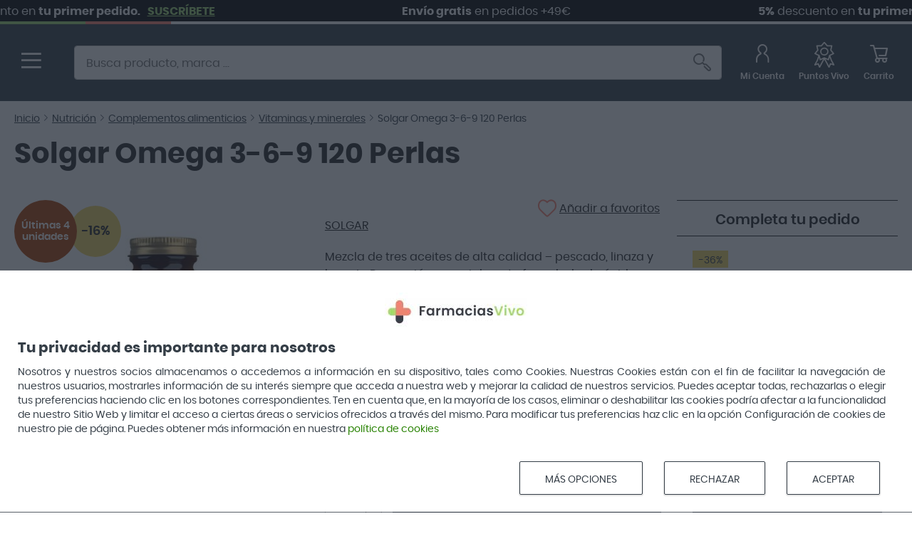

--- FILE ---
content_type: text/html; charset=UTF-8
request_url: https://farmaciasvivo.com/omega-3-6-9-120-perlas-solgar-502028
body_size: 67530
content:
<!doctype html>
<html lang="es" x-data :class="$store.menu.menuOpen ? 'nav-open':''">
    <head prefix="og: http://ogp.me/ns# fb: http://ogp.me/ns/fb# product: http://ogp.me/ns/product#">
        <meta charset="utf-8"/>
<meta name="title" content="OMEGA 3-6-9 120 PERLAS SOLGAR - Farmacias VIVO"/>
<meta name="description" content="En Farmacias Vivo puedes encontrar Solgar Omega 3-6-9 120 Perlas al mejor precio. Entra y descúbrelo por ti mismo."/>
<meta name="robots" content="INDEX,FOLLOW"/>
<meta name="viewport" content="width=device-width, initial-scale=1"/>
<meta name="format-detection" content="telephone=no"/>
<title>OMEGA 3-6-9 120 PERLAS SOLGAR - Farmacias VIVO - Farmacias VIVO</title>
<link  rel="stylesheet" type="text/css"  media="all" href="https://farmaciasvivo.com/static/version1768299398/_cache/merged/cf311614c821abe9df47ff407f339a7a.css" />
<link  rel="stylesheet" type="text/css"  media="screen and (min-width: 768px)" href="https://farmaciasvivo.com/static/version1768299398/frontend/Vivo/base/es_ES/css/styles-l.css" />

<link rel="preload" as="font" crossorigin="anonymous" href="https://farmaciasvivo.com/static/version1768299398/frontend/Vivo/base/es_ES/fonts/poppins/poppins-regular.woff2" />
<link rel="preload" as="font" crossorigin="anonymous" href="https://farmaciasvivo.com/static/version1768299398/frontend/Vivo/base/es_ES/fonts/poppins/poppins-semibold.woff2" />
<link rel="preload" as="font" crossorigin="anonymous" href="https://farmaciasvivo.com/static/version1768299398/frontend/Vivo/base/es_ES/fonts/poppins/poppins-bold.woff2" />
<link rel="preload" as="font" crossorigin="anonymous" href="https://farmaciasvivo.com/static/version1768299398/frontend/Vivo/base/es_ES/fonts/FarmaciasVivo-Icons/farmaciasvivo-icons.woff2" />
<link rel="preload" as="font" crossorigin="anonymous" href="https://farmaciasvivo.com/static/version1768299398/frontend/Vivo/base/es_ES/fonts/Blank-Theme-Icons/Blank-Theme-Icons.woff2" />
<link  rel="canonical" href="https://farmaciasvivo.com/omega-3-6-9-120-perlas-solgar-502028" />
<link  rel="icon" type="image/x-icon" href="https://cdn.farmaciasvivo.com/media/favicon/stores/1/FV_faviconII.png" />
<link  rel="shortcut icon" type="image/x-icon" href="https://cdn.farmaciasvivo.com/media/favicon/stores/1/FV_faviconII.png" />
<!-- PREFETCH PLACEHOLDER -->

        
    <!-- Define dataLayer if not created -->
    

    
        <!-- Consent Mode -->
        
        

    
    <!-- Google Tag Manager -->
    
    <!-- End Google Tag Manager -->


<meta property="og:type" content="product" />
<meta property="og:title"
      content="Solgar&#x20;Omega&#x20;3-6-9&#x20;120&#x20;Perlas" />
<meta property="og:image"
      content="https://cdn.farmaciasvivo.com/media/catalog/product/cache/7037355222f1eb7df1a597ab64064f03/S/o/Solgar-Omega-369-120-c_psulas-0_1.jpg" />
<meta property="og:description"
      content="Mezcla&#x20;de&#x20;tres&#x20;aceites&#x20;de&#x20;alta&#x20;calidad&#x20;&amp;ndash&#x3B;&#x20;pescado,&#x20;linaza&#x20;y&#x20;borraja&#x20;Proporci&amp;oacute&#x3B;n&#x20;especialmente&#x20;formulada&#x20;de&#x20;&amp;aacute&#x3B;cidos&#x20;grasos&#x20;omega&#x20;3,&#x20;6&#x20;y&#x20;9&#x20;Obtenido&#x20;de&#x20;anchoas,&#x20;caballas&#x20;y&#x20;sardinas&#x20;Molecularmente&#x20;destilado&#x20;para&#x20;eliminar&#x20;el&#x20;mercurio,&#x20;los&#x20;PCB&#x20;y&#x20;otros&#x20;metales&#x20;pesados&#x20;contaminantes&#x20;No&#x20;contiene&#x20;az&amp;uacute&#x3B;cares,&#x20;sal&#x20;ni&#x20;almid&amp;oacute&#x3B;n&#x20;3&#x20;&#x2F;&#x20;d&amp;iacute&#x3B;a&#x20;Sin&#x20;gluten,&#x20;Sin&#x20;l&amp;aacute&#x3B;cteos" />
<meta property="og:url" content="https://farmaciasvivo.com/omega-3-6-9-120-perlas-solgar-502028" />
    <meta property="product:price:amount" content="55.9"/>
    <meta property="product:price:currency"
      content="EUR"/>
    </head>
    <body data-container="body" class="store_default website_base parapharmacy catalog-product-view product-omega-3-6-9-120-perlas-solgar-502028 page-layout-1column" id="html-body">
        
    <noscript>
        <div class="message global noscript">
            <div class="content">
                <p>
                    <strong>Parece que JavaScript está deshabilitado en su navegador.</strong>
                    <span>
                        Para obtener la mejor experiencia en nuestro sitio, asegúrese de activar Javascript en su navegador.                    </span>
                </p>
            </div>
        </div>
    </noscript>


<div class="connectif" x-data="initConnectif()"></div>
<div class="page-wrapper"><header class="page-header"><div class="marquee-container" style="overflow: hidden; height: 30px;">
    <div class="marquee-content"
         x-data="{
            duration: 40,
            calculateDuration() {
                this.$nextTick(() => {
                    const contentWidth = this.$el.scrollWidth;
                    const pixelsPerSecond = 200; // ajustar para controlar la velocidad
                    this.duration = contentWidth / pixelsPerSecond;
                    // console.log('Ancho contenedor:', contentWidth, 'px');
                    // console.log('Valocidad:', this.duration, 's');
                });
            }
         }"
         x-init="calculateDuration()"
         :style="`animation-duration: ${duration}s`">
                                                                                <div class="marquee-item"><div class="marquee-item-shipping"
    x-data="loadShippingBar()"
    x-html="content"
    @private-content-loaded-unified.window="infoUpdated($event.detail.data)"
><strong>Envío gratis</strong> +49€</div>

<script type="text/javascript" exclude>
function loadShippingBar() {
    return {

        content: '<strong>Envío gratis</strong> en pedidos +49€',
        freeamountguest: "49",
        freeamountregistered: "49",
        freeDeliveryAmount: 49,

        infoUpdated(data) {

            if (typeof data.cart === 'undefined') {
                return;
            }

            let cartData = data.cart;

            if (!cartData.freeShipping && Number(cartData.totalAmount) > 0) {

                let freeDeliveryAmount = this.freeamountguest;
                let untilFreeDelivery = freeDeliveryAmount - cartData.totalAmount + 0.01;

                if (untilFreeDelivery > 0 && untilFreeDelivery !== freeDeliveryAmount) {
                    this.content = '<strong>Te faltan ' + untilFreeDelivery.toFixed(2) + '€ para los gastos de envío gratis</strong>'
                }
                else {
                    this.content = '<strong>¡Enhorabuena tu envío es gratuito!</strong>';
                }
            } else {
                if (cartData.freeShipping) {
                    this.content = '<strong>¡Enhorabuena tu envío es gratuito!</strong>';
                }
                else {
                    this.content = '<span><strong>Envío gratis</strong> en pedidos +49€</span>';
                }
            }
        }
    }
}
</script>
</div>
                                                            <div class="marquee-item">    <div class="marquee-item-newsletter header-newsletter-bar"
        x-data="loadNewsletterBar()"
        @private-content-loaded-unified.window="infoUpdated($event.detail.data)"
        >
        <div x-show="!isSubscribed">
            <span><strong>5%</strong> descuento en <strong>tu primer pedido.</strong></span><a href="#" class="subcribe-lnk">SUSCRÍBETE</a>
        </div>
        <div x-show="isSubscribed">
            <strong>Regalo</strong> en pedidos de <strong>+60€</strong>
        </div>
    </div>
    <script type="text/javascript" exclude>
        function loadNewsletterBar() {
            return {
                isSubscribed: false,
                infoUpdated(data) {
                    if (typeof data.newsletter === 'undefined') {
                        return;
                    }
                    if (data['newsletter']) {
                        this.isSubscribed = data['newsletter']['is_subscribed'] || false;
                    }
                }
            }
        }
    </script>
</div>
                                                                                                                            <div class="marquee-item"><div class="marquee-item-shipping"
    x-data="loadShippingBar()"
    x-html="content"
    @private-content-loaded-unified.window="infoUpdated($event.detail.data)"
><strong>Envío gratis</strong> +49€</div>

<script type="text/javascript" exclude>
function loadShippingBar() {
    return {

        content: '<strong>Envío gratis</strong> en pedidos +49€',
        freeamountguest: "49",
        freeamountregistered: "49",
        freeDeliveryAmount: 49,

        infoUpdated(data) {

            if (typeof data.cart === 'undefined') {
                return;
            }

            let cartData = data.cart;

            if (!cartData.freeShipping && Number(cartData.totalAmount) > 0) {

                let freeDeliveryAmount = this.freeamountguest;
                let untilFreeDelivery = freeDeliveryAmount - cartData.totalAmount + 0.01;

                if (untilFreeDelivery > 0 && untilFreeDelivery !== freeDeliveryAmount) {
                    this.content = '<strong>Te faltan ' + untilFreeDelivery.toFixed(2) + '€ para los gastos de envío gratis</strong>'
                }
                else {
                    this.content = '<strong>¡Enhorabuena tu envío es gratuito!</strong>';
                }
            } else {
                if (cartData.freeShipping) {
                    this.content = '<strong>¡Enhorabuena tu envío es gratuito!</strong>';
                }
                else {
                    this.content = '<span><strong>Envío gratis</strong> en pedidos +49€</span>';
                }
            }
        }
    }
}
</script>
</div>
                                                            <div class="marquee-item">    <div class="marquee-item-newsletter header-newsletter-bar"
        x-data="loadNewsletterBar()"
        @private-content-loaded-unified.window="infoUpdated($event.detail.data)"
        >
        <div x-show="!isSubscribed">
            <span><strong>5%</strong> descuento en <strong>tu primer pedido.</strong></span><a href="#" class="subcribe-lnk">SUSCRÍBETE</a>
        </div>
        <div x-show="isSubscribed">
            <strong>Regalo</strong> en pedidos de <strong>+60€</strong>
        </div>
    </div>
    <script type="text/javascript" exclude>
        function loadNewsletterBar() {
            return {
                isSubscribed: false,
                infoUpdated(data) {
                    if (typeof data.newsletter === 'undefined') {
                        return;
                    }
                    if (data['newsletter']) {
                        this.isSubscribed = data['newsletter']['is_subscribed'] || false;
                    }
                }
            }
        }
    </script>
</div>
                                                                                                                            <div class="marquee-item"><div class="marquee-item-shipping"
    x-data="loadShippingBar()"
    x-html="content"
    @private-content-loaded-unified.window="infoUpdated($event.detail.data)"
><strong>Envío gratis</strong> +49€</div>

<script type="text/javascript" exclude>
function loadShippingBar() {
    return {

        content: '<strong>Envío gratis</strong> en pedidos +49€',
        freeamountguest: "49",
        freeamountregistered: "49",
        freeDeliveryAmount: 49,

        infoUpdated(data) {

            if (typeof data.cart === 'undefined') {
                return;
            }

            let cartData = data.cart;

            if (!cartData.freeShipping && Number(cartData.totalAmount) > 0) {

                let freeDeliveryAmount = this.freeamountguest;
                let untilFreeDelivery = freeDeliveryAmount - cartData.totalAmount + 0.01;

                if (untilFreeDelivery > 0 && untilFreeDelivery !== freeDeliveryAmount) {
                    this.content = '<strong>Te faltan ' + untilFreeDelivery.toFixed(2) + '€ para los gastos de envío gratis</strong>'
                }
                else {
                    this.content = '<strong>¡Enhorabuena tu envío es gratuito!</strong>';
                }
            } else {
                if (cartData.freeShipping) {
                    this.content = '<strong>¡Enhorabuena tu envío es gratuito!</strong>';
                }
                else {
                    this.content = '<span><strong>Envío gratis</strong> en pedidos +49€</span>';
                }
            }
        }
    }
}
</script>
</div>
                                                            <div class="marquee-item">    <div class="marquee-item-newsletter header-newsletter-bar"
        x-data="loadNewsletterBar()"
        @private-content-loaded-unified.window="infoUpdated($event.detail.data)"
        >
        <div x-show="!isSubscribed">
            <span><strong>5%</strong> descuento en <strong>tu primer pedido.</strong></span><a href="#" class="subcribe-lnk">SUSCRÍBETE</a>
        </div>
        <div x-show="isSubscribed">
            <strong>Regalo</strong> en pedidos de <strong>+60€</strong>
        </div>
    </div>
    <script type="text/javascript" exclude>
        function loadNewsletterBar() {
            return {
                isSubscribed: false,
                infoUpdated(data) {
                    if (typeof data.newsletter === 'undefined') {
                        return;
                    }
                    if (data['newsletter']) {
                        this.isSubscribed = data['newsletter']['is_subscribed'] || false;
                    }
                }
            }
        }
    </script>
</div>
                                                                                                                            <div class="marquee-item"><div class="marquee-item-shipping"
    x-data="loadShippingBar()"
    x-html="content"
    @private-content-loaded-unified.window="infoUpdated($event.detail.data)"
><strong>Envío gratis</strong> +49€</div>

<script type="text/javascript" exclude>
function loadShippingBar() {
    return {

        content: '<strong>Envío gratis</strong> en pedidos +49€',
        freeamountguest: "49",
        freeamountregistered: "49",
        freeDeliveryAmount: 49,

        infoUpdated(data) {

            if (typeof data.cart === 'undefined') {
                return;
            }

            let cartData = data.cart;

            if (!cartData.freeShipping && Number(cartData.totalAmount) > 0) {

                let freeDeliveryAmount = this.freeamountguest;
                let untilFreeDelivery = freeDeliveryAmount - cartData.totalAmount + 0.01;

                if (untilFreeDelivery > 0 && untilFreeDelivery !== freeDeliveryAmount) {
                    this.content = '<strong>Te faltan ' + untilFreeDelivery.toFixed(2) + '€ para los gastos de envío gratis</strong>'
                }
                else {
                    this.content = '<strong>¡Enhorabuena tu envío es gratuito!</strong>';
                }
            } else {
                if (cartData.freeShipping) {
                    this.content = '<strong>¡Enhorabuena tu envío es gratuito!</strong>';
                }
                else {
                    this.content = '<span><strong>Envío gratis</strong> en pedidos +49€</span>';
                }
            }
        }
    }
}
</script>
</div>
                                                            <div class="marquee-item">    <div class="marquee-item-newsletter header-newsletter-bar"
        x-data="loadNewsletterBar()"
        @private-content-loaded-unified.window="infoUpdated($event.detail.data)"
        >
        <div x-show="!isSubscribed">
            <span><strong>5%</strong> descuento en <strong>tu primer pedido.</strong></span><a href="#" class="subcribe-lnk">SUSCRÍBETE</a>
        </div>
        <div x-show="isSubscribed">
            <strong>Regalo</strong> en pedidos de <strong>+60€</strong>
        </div>
    </div>
    <script type="text/javascript" exclude>
        function loadNewsletterBar() {
            return {
                isSubscribed: false,
                infoUpdated(data) {
                    if (typeof data.newsletter === 'undefined') {
                        return;
                    }
                    if (data['newsletter']) {
                        this.isSubscribed = data['newsletter']['is_subscribed'] || false;
                    }
                }
            }
        }
    </script>
</div>
                                                        </div>
</div>
<div class="popup-nl">
    <div class="popup-content">
        <span class="close-popup">&times;</span>
        <script type="text/javascript" exclude>
    function initNewsletterFormHeader() {
        return {
            errorEmail: false,
            errorPrivacidad: false,
            submitData(){
                this.errorEmail = (!this.isEmail(document.getElementById('newsletterHeader').value)) ? true : false;
                const privacyCheck = document.querySelector("#politica-privacidad-newsletterHeader");
                this.errorPrivacidad = (!privacyCheck.checked) ? true : false;
                if (!this.errorEmail && !this.errorPrivacidad){
                    document.getElementById("newsletter-formHeader").submit();
                }
            },
            isEmail(email) {
                var re = new RegExp('^[a-zA-Z0-9._%+-]+@[a-zA-Z0-9.-]+\.[a-zA-Z]{2,}$');
                return re.test(email);
            }
        }
    }
</script>
<div class="block newsletter">
    <div class="footer-content-block__header">
        Suscríbete a la newsletter    </div>
    <p>
        Sé el primero en conocer nuestras novedades, promociones y descuentos exclusivos en productos de parafarmacia.    </p>

    <div class="content">
        <form class="form subscribe"
            novalidate
            action="https://farmaciasvivo.com/newsletter/subscriber/new/"
            method="post"
            @submit.prevent="submitData"
            x-data="initNewsletterFormHeader"
            id="newsletter-formHeader"
        >
            <input type="hidden" name="locate" id="locateHeader" value="PDP"/>
            <div class="field newsletter">
                <div class="control">
                    <label for="newsletterHeader">
                        <span class="label">Suscríbete a la newsletter</span>
                        <input name="email" type="email" id="newsletterHeader" autocomplete="off"
                           :class="errorEmail?'input-error':''"
                           placeholder="Introduce tu e-mail"
                        />
                    </label>
                    <div class="mage-error" x-show="errorEmail">Campo obligatorio.</div>
                </div>
            </div>
            <div class="actions">
                <button class="action subscribe primary" title="Suscríbete" type="submit" aria-label="Subscribe"></button>
            </div>
            <div class="field choice newsletter agreement">
                <input type="checkbox" name="agreement"
                       class="newsletter agreement input"
                       aria-label="He leído y acepto la política de privacidad."
                       id="politica-privacidad-newsletterHeader"
                />
                <label class="newsletter agreement text" for="politica-privacidad-newsletter">
                    <a href="https://farmaciasvivo.com/politica-de-privacidad" rel="nofollow"><span>He leído y acepto la política de privacidad.</span></a>
                </label>
                <div class="mage-error" x-show="errorPrivacidad">Campo obligatorio.</div>
            </div>
            <input name="form_key" type="hidden" value="" />
        </form>
    </div>

            <div class="box-promo-newsletter">
            <img src='/media/rewards/icon/default/icono-gasta.png' alt="Programa de Puntos Vivo" width="29" height="39" loading="lazy">
            <span>Gana Puntos Vivo subscribiéndote a nuestra newsletter</span>
        </div>
    
</div>
    </div>
</div>

<script type="text/javascript" exclude>

    // Esperar a que el documento esté completamente cargado
    document.addEventListener('DOMContentLoaded', function() {

        console.log('Content LOADED.');

        // Mover el popup fuera del contenedor con overflow:hidden
        const popupDiv = document.querySelector('.popup-nl');
        if (popupDiv) {
            document.body.appendChild(popupDiv);
        }

        // Buscar el enlace de suscripción por su ID
        const subscribeLinks = document.querySelectorAll('.subcribe-lnk');

        // Loop through each link found and add a click event listener
        subscribeLinks.forEach(function(link) {

            // Agregar un evento de clic al enlace
            link.addEventListener('click', function(event) {

                console.log('Subscribe link clicked.');

                // Prevenir el comportamiento predeterminado del enlace
                event.preventDefault();

                // Mobile detection
                const isMobile = window.innerWidth < 768;

                // Seleccionar elementos del popup
                const popupDiv = document.querySelector('.popup-nl');

                if (isMobile) {
                    popupDiv.classList.add('mobile');
                }

                // Establecer estilos iniciales para la animación según el dispositivo
                const popupContent = popupDiv.querySelector('.popup-content');
                if (popupContent) {
                    if (isMobile) {
                        popupContent.style.opacity = '0';
                        popupContent.style.transform = 'translateY(100%)';
                        popupContent.style.transition = 'opacity 0.3s ease, transform 0.3s ease';
                    } else {
                        popupContent.style.opacity = '0';
                        popupContent.style.transform = 'translateY(-20px)';
                        popupContent.style.transition = 'opacity 0.3s ease, transform 0.3s ease';
                        popupContent.style.marginTop = '15px';
                    }
                }

                // Mostrar el popup
                popupDiv.style.display = 'flex';

                // Forzar un reflow para que la transición funcione
                void popupDiv.offsetWidth;

                // Si es el detalle de producto y el botón de añadir es flotante abajo
                const productAddForm = document.querySelector('.product-add-form');
                const hasBuyFixed = productAddForm && productAddForm.classList.contains('buy-fixed');

                // Animar la entrada
                if (popupContent) {
                    popupContent.style.opacity = '1';
                    if (hasBuyFixed) {
                        popupContent.style.transform = 'translateY(-130px)';
                    } else {
                        popupContent.style.transform = 'translateY(0)';
                    }
                }

                // Agregar funcionalidad para cerrar el popup
                const closeButton = popupDiv.querySelector('.close-popup');
                if (closeButton) {
                    closeButton.addEventListener('click', function() {
                        // Animar la salida según el dispositivo
                        if (isMobile) {
                            popupContent.style.transform = 'translateY(100%)';
                        } else {
                            popupContent.style.transform = 'translateY(-20px)';
                        }
                        popupContent.style.opacity = '0';

                        // Esperar a que termine la animación antes de ocultar/eliminar
                        setTimeout(() => {
                            popupDiv.style.display = 'none';
                        }, 300);
                    });
                }

                // Cerrar al hacer clic fuera del popup
                popupDiv.addEventListener('click', function(e) {
                    if (e.target === popupDiv) {
                        closeButton.click();
                    }
                });
            });
        });
    });
</script><div class="panel wrapper"><div class="panel header"><a class="action skip contentarea"
   href="#contentarea">
    <span>
        Ir al contenido    </span>
</a>
</div></div><div class="header content">
<span class="action nav-toggle" @click="$store.menu.toggleMenu()"></span>
<a
    class="logo desktop"
    href="https://farmaciasvivo.com/"
    data-href-farmacia="https://farmaciasvivo.com/medicamentos/"
    data-href-default="https://farmaciasvivo.com/"
    title="Farmacias&#x20;Vivo"
    aria-label="store logo">
    <img src="[data-uri]"
         data-src-farmacia="https://farmaciasvivo.com/static/version1768299398/frontend/Vivo/base/es_ES/images/Logo_FarmaciaVivo-v2.png"
         data-src-default="https://farmaciasvivo.com/static/version1768299398/frontend/Vivo/base/es_ES/images/logo.svg"
         title="Farmacias&#x20;Vivo"
         alt="Farmacias&#x20;Vivo"
         height="42" width="240"
    />
</a>
<a
    class="logo mobile"
    href="https://farmaciasvivo.com/"
    title="Farmacias&#x20;Vivo"
    aria-label="store logo">
    <img src="https://farmaciasvivo.com/static/version1768299398/frontend/Vivo/base/es_ES/images/logo-compact.svg"
         title="Farmacias&#x20;Vivo"
         alt="Farmacias&#x20;Vivo"
         width="48" height="48"
    />
</a>
<div class="block block-search">
    <div class="block block-content">
        <div class="field search">
            <div class="control">
                <input
                    id="search"
                    type="text"
                    name="q"
                    value=""
                    placeholder="Busca&#x20;producto,&#x20;marca&#x20;&#x2026;"
                    class="input-text"
                    maxlength="128"
                    autocomplete="off"
                />
                            </div>
        </div>
        <div class="actions">
            <span class="action search"></span>
        </div>
    </div>
</div><div class="header-links-wrapper"><script type="text/javascript" exclude>
    function initMotivateLogin() {
        return {
            pshow: false,
            getData(data) {
                if (typeof data.customer.firstname == 'undefined') {
                    setTimeout(() => {
                        this.pshow = true;
                    }, 3000);
                }
            }
        }
    }
</script>
<a class="header-links-wrapper__header-icon" rel="nofollow"
        aria-label="Mi Cuenta"
        href="https://farmaciasvivo.com/customer/account/" >
    <span class="header-links-wrapper__header-icon--icon fv-icon fv-user"></span>
    <span
        class="header-popup-m"
        x-data="initMotivateLogin()"
        x-show="pshow"
        @private-content-loaded.window="getData($event.detail.data)"
    >&nbsp;</span>
    <span class="header-links-wrapper__header-icon--title">Mi Cuenta</span>
</a>
<div
    class="header-popup"
    x-data="initMotivateLogin()"
    x-show="pshow"
    @private-content-loaded.window="getData($event.detail.data)"
>
    <span class="u-arrow u-arrow-up"></span>¡No olvides <a href="/customer/account/login/">iniciar sesión</a>!
    <span class="fv-icon fv-close" @click="pshow=!pshow"></span>
</div>
<div class="link wishlist">
    <a class="header-links-wrapper__header-icon fv-puntos-vivo-lnk" rel="nofollow"
       aria-label="Favoritos"
       href="/puntos-vivo/"
    >
        <span class="header-links-wrapper__header-icon--icon fv-puntos-vivo">
            <svg id="svg447" xmlns="http://www.w3.org/2000/svg" viewBox="0 0 47.36 61.25">
                <defs>
                    <style>.cls-1{fill:none;stroke:#fff;stroke-linecap:round;stroke-linejoin:round;stroke-width:3px;}.cls-1:hover{stroke:#9EDA74;}</style>
                </defs>
                <path id="path206" class="cls-1" d="M23.56,39.1l11.28,21.15,3.3-8.19,8.22,2.54c-4.57-6.61-7.56-12.81-10.16-22.01M23.56,39.1l-11.28,21.15-3.3-8.19-7.98,2.75c4.65-7.11,8.62-16.28,9.92-22.22M23.56,14.61c4.67,0,8.46,3.66,8.46,8.17s-3.79,8.16-8.46,8.16-8.46-3.66-8.46-8.16,3.79-8.17,8.46-8.17ZM23.56,1l6.85,8.04,10.78.16-2.24,10.18,6.59,8.24-9.64,4.66-2.56,10.11-9.79-4.38-9.79,4.38-2.56-10.11L1.56,27.62l6.59-8.24-2.24-10.18,10.78-.16L23.54,1h.02Z"/>
            </svg>
        </span>
        <span class="header-links-wrapper__header-icon--title">Puntos Vivo</span>
    </a>
</div>

<div data-block="minicart"
     class="minicart-wrapper"
     x-data="initMiniCart()"
     @private-content-loaded.window="getData($event.detail.data)"
>
    <span class="action showcart header-links-wrapper__header-icon" @click="open=!open">
        <span class="header-links-wrapper__header-icon--icon fv-icon fv-cart"></span>
        <span class="header-links-wrapper__header-icon--title">
            <span x-show="itemsCount>0">
                <span x-html="totalAmount"></span>€
            </span>
            <span x-show="itemsCount==0">Carrito</span>
        </span>
        <span class="counter qty" x-show="itemsCount>0">
            <span class="counter-number" x-html="itemsCount"></span>
        </span>
    </span>

    <div class="block block-minicart" x-show="open" @click.outside="if (open) open=false" style="display:none">
        <div x-show="itemsCount>0">
            <div id="minicart-content-wrapper">

                <div id="cart-promo" class="cart-promo">
    <span id="cart-promo-text">&nbsp;</span>
</div>


                <div class="items-total">
                    <span class="count" x-html="itemsCount"></span><span> Artículos</span>
                </div>

                <div class="subtotal">
                    <span class="price-wrapper"><span class="price" x-html="subtotalInclTax"></span><strong style="font-size: 1.2em;">€</strong></span>
                </div>

                <div class="actions">
                    <div class="primary">
                        <button type="button" class="action primary checkout btn-checkout"
                            title="Tramitar pedido" @click="goToCart()">Tramitar pedido</button>
                    </div>
                    <div class="cart-message"><a href="/checkout/cart/">Ver y editar carrito</a></div>
                </div>

                <div x-html="errorMessage" class="minicart-error" x-show="errorMessage != ''"></div>
            </div>

            <template x-if="itemsCount">
                <div class="minicart-items-wrapper">
                    <ol class="minicart-items">
                        <template x-for="item in cartItems">
                            <li class="item product product-item odd last" :id="item.item_id">
                                <div class="product">

                                    <a :href="item.product_url">
                                        <img :src="item.product_image.src" loading="lazy" alt=""/>
                                    </a>
                                    <div class="product-item-details">
                                        <div class="product-item-name"><a x-html="item.product_name"></a></div>

                                        <template x-for="option in item.options">
                                            <div class="options-container">
                                                <strong><div class="font-semibold" x-text="option.label"></div></strong>
                                                <span class="text-secondary" x-html="option.value"></span>
                                            </div>
                                        </template>

                                        <div class="price-container" x-show="item.product_has_url && item.product_price_value > 0">
                                            <span x-html="item.product_price"></span>
                                        </div>

                                        <div class="pt-4" x-show="item.product_has_url">

                                            <div class="details-qty qty" x-show="item.product_price_value > 0">
                                                <div class="control">
                                                    <a type="button" class="qty-button qty-decrement"
                                                    :class="(item.qty == 1) ? 'disabled' : ''"
                                                    @click="changeItemQty(item.item_id, 'decrement')">
                                                        <span>minus</span></a>

                                                    <input type="number" size="3" class="item-qty cart-item-qty"
                                                        x-model="item.qty" :id="'e'+item.item_id">

                                                    <a type="button" class="qty-button qty-increment"
                                                    @click="changeItemQty(item.item_id, 'increment')">
                                                        <span>plus</span></a>
                                                </div>
                                            </div>

                                            <a :href="item.configure_url" x-show="item.product_type !== 'grouped' && item.product_price_value > 0" class="action edit"></a>
                                            <a class="action delete" x-show="item.product_price_value > 0" @click.prevent="deleteItemFromCart(item.item_id)" href="#"></a>
                                        </div>

                                    </div>
                                </div>
                            </li>
                        </template>
                    </ol>
                </div>
            </template>

            <div class="cart-loader" x-show="isLoading">
                <svg width="48" height="48" viewBox="0 0 48 48" xmlns="http://www.w3.org/2000/svg">
                    <defs>
                        <linearGradient x1="8.042%" y1="0%" x2="65.682%" y2="23.865%" id="a">
                            <stop stop-color="#ff8771" stop-opacity="0" offset="0%"/>
                            <stop stop-color="#ff8771" stop-opacity=".631" offset="63.146%"/>
                            <stop stop-color="#ff8771" offset="100%"/>
                        </linearGradient>
                    </defs>
                    <g fill="none" fill-rule="evenodd">
                        <g transform="translate(1 1)">
                            <path d="M36 18c0-9.94-8.06-18-18-18" id="Oval-2" stroke="url(#a)" stroke-width="2">
                                <animateTransform attributeName="transform" type="rotate" from="0 18 18" to="360 18 18" dur="0.9s" repeatCount="indefinite" />
                            </path>
                            <circle fill="#ff8771" cx="36" cy="18" r="1">
                                <animateTransform attributeName="transform" type="rotate" from="0 18 18" to="360 18 18" dur="0.9s" repeatCount="indefinite" />
                            </circle>
                        </g>
                    </g>
                </svg>
            </div>
        </div>

        <div x-show="itemsCount==0" class="msg-empty">
            <strong>No tienes ningún artículo en tu carrito.</strong>
        </div>
    </div>
</div>

</div></div></header>    <div class="sections nav-sections nav-sections-lateral-blocks" x-data>
                <div
          class="section-items nav-sections-items "
        >
                                            <div class="section-item-content nav-sections-item-content"
                     id="store.menu"
                     data-role="content">
                    <nav class="navigation" id="navigation" x-show="$store.menu.menuOpen">
        <ul class="bloques-before">
            </ul>

    <div x-data="{ activeSection:'parafarmacia' }">

        <!-- Sección Medicamentos -->
        <div class="accordion-section">
            <div class="titulo-menu-medicamentos"
                 @click="activeSection = activeSection === 'medicamentos' ? '' :'medicamentos'"
                 :class="{ 'active':activeSection === 'medicamentos' }"
                 style="cursor:pointer; display:flex; align-items:center; justify-content:space-between;">
                <a href="/medicamentos" @click.prevent style="display:flex; align-items:center;">
                    <img src="/media/wysiwyg/medicamentos-icon-menu.png" alt="Sección de medicamentos">
                    <strong>MEDICAMENTOS</strong>
                </a>
                <svg class="accordion-arrow"
                     :class="{ 'rotated':activeSection === 'medicamentos' }"
                     width="26" height="26" viewBox="0 0 24 24" fill="none" stroke="currentColor" stroke-width="1.5" stroke-linecap="round" stroke-linejoin="round">
                    <polyline points="6 9 12 15 18 9"></polyline>
                </svg>
            </div>

            <div x-show="activeSection === 'medicamentos'"
                 x-transition:enter="transition ease-out duration-300"
                 x-transition:enter-start="opacity-0 transform -translate-y-2"
                 x-transition:enter-end="opacity-100 transform translate-y-0"
                 x-transition:leave="transition ease-in duration-200"
                 x-transition:leave-start="opacity-100 transform translate-y-0"
                 x-transition:leave-end="opacity-0 transform -translate-y-2">
                
<ul>
    <li  class="category parent"><a href="#" title="Dejar de fumar" @click.prevent="$store.menu.openChild('o_6972418da432b')">Dejar de fumar
                </a></li><ul class="submenu" id="o_6972418da432b"><div class="lnk-back" @click="$store.menu.goBack($el)">Menú anterior</div><li  class="category"><a title="Nicorette" href="https://farmaciasvivo.com/medicamentos/dejar-de-fumar/nicorette">Nicorette</a></li><li  class="category"><a title="Nicotinell" href="https://farmaciasvivo.com/medicamentos/dejar-de-fumar/nicotinell">Nicotinell</a></li><li class="level0 category todo-all"><a title="Dejar de fumar" href="https://farmaciasvivo.com/medicamentos/dejar-de-fumar">Todo en Dejar de fumar</a></li></ul><li  class="category parent"><a href="#" title="Mareos" @click.prevent="$store.menu.openChild('o_6972418da43a6')">Mareos
                </a></li><ul class="submenu" id="o_6972418da43a6"><div class="lnk-back" @click="$store.menu.goBack($el)">Menú anterior</div><li  class="category"><a title="Biodramina" href="https://farmaciasvivo.com/medicamentos/mareos/biodramina">Biodramina</a></li><li class="level0 category todo-all"><a title="Mareos" href="https://farmaciasvivo.com/medicamentos/mareos">Todo en Mareos</a></li></ul><li  class="category parent"><a href="#" title="Dolor y fiebre" @click.prevent="$store.menu.openChild('o_6972418da43b7')">Dolor y fiebre
                </a></li><ul class="submenu" id="o_6972418da43b7"><div class="lnk-back" @click="$store.menu.goBack($el)">Menú anterior</div><li  class="category"><a title="Gelocatil" href="https://farmaciasvivo.com/medicamentos/dolor-y-fiebre/gelocatil">Gelocatil</a></li><li  class="category"><a title="Enandol" href="https://farmaciasvivo.com/medicamentos/dolor-y-fiebre/enandol">Enandol</a></li><li  class="category"><a title="Cremas antiinflamatorias" href="https://farmaciasvivo.com/medicamentos/dolor-y-fiebre/cremas-antiinflamatorias">Cremas antiinflamatorias</a></li><li  class="category"><a title="Dolor de garganta" href="https://farmaciasvivo.com/medicamentos/dolor-y-fiebre/dolor-de-garganta">Dolor de garganta</a></li><li  class="category"><a title="Fiebre" href="https://farmaciasvivo.com/medicamentos/dolor-y-fiebre/fiebre">Fiebre</a></li><li  class="category"><a title="Ibuprofeno" href="https://farmaciasvivo.com/medicamentos/dolor-y-fiebre/ibuprofeno">Ibuprofeno</a></li><li  class="category"><a title="Paracetamol" href="https://farmaciasvivo.com/medicamentos/dolor-y-fiebre/paracetamol">Paracetamol</a></li><li  class="category"><a title="Dolostop" href="https://farmaciasvivo.com/medicamentos/dolor-y-fiebre/dolostop">Dolostop</a></li><li  class="category"><a title="Ibudol" href="https://farmaciasvivo.com/medicamentos/dolor-y-fiebre/ibudol">Ibudol</a></li><li  class="category"><a title="Nurofen" href="https://farmaciasvivo.com/medicamentos/dolor-y-fiebre/nurofen">Nurofen</a></li><li  class="category"><a title="Espididol" href="https://farmaciasvivo.com/medicamentos/dolor-y-fiebre/espididol">Espididol</a></li><li class="level0 category todo-all"><a title="Dolor y fiebre" href="https://farmaciasvivo.com/medicamentos/dolor-y-fiebre">Todo en Dolor y fiebre</a></li></ul><li  class="category parent"><a href="#" title="Gripe y resfriado" @click.prevent="$store.menu.openChild('o_6972418da43f9')">Gripe y resfriado
                </a></li><ul class="submenu" id="o_6972418da43f9"><div class="lnk-back" @click="$store.menu.goBack($el)">Menú anterior</div><li  class="category"><a title="Couldina" href="https://farmaciasvivo.com/medicamentos/gripe-y-resfriado/couldina">Couldina</a></li><li  class="category"><a title="Febrectal" href="https://farmaciasvivo.com/medicamentos/gripe-y-resfriado/febrectal">Febrectal</a></li><li  class="category"><a title="Bucomax" href="https://farmaciasvivo.com/medicamentos/gripe-y-resfriado/bucomax">Bucomax</a></li><li  class="category"><a title="Antigripales" href="https://farmaciasvivo.com/medicamentos/gripe-y-resfriado/antigripales">Antigripales</a></li><li  class="category"><a title="Antitusivos" href="https://farmaciasvivo.com/medicamentos/gripe-y-resfriado/antitusivos">Antitusivos</a></li><li  class="category"><a title="Dolor e irritación de garganta" href="https://farmaciasvivo.com/medicamentos/gripe-y-resfriado/dolor-e-irritacion-de-garganta">Dolor e irritación de garganta</a></li><li  class="category"><a title="Expectorantes y mucolíticos" href="https://farmaciasvivo.com/medicamentos/gripe-y-resfriado/expectorantes-y-mucoliticos">Expectorantes y mucolíticos</a></li><li  class="category"><a title="Tantum" href="https://farmaciasvivo.com/medicamentos/gripe-y-resfriado/tantum">Tantum</a></li><li  class="category"><a title="Cinfamucol" href="https://farmaciasvivo.com/medicamentos/gripe-y-resfriado/cinfamucol">Cinfamucol</a></li><li  class="category"><a title="Fluimucil" href="https://farmaciasvivo.com/medicamentos/gripe-y-resfriado/fluimucil">Fluimucil</a></li><li  class="category"><a title="Strefen" href="https://farmaciasvivo.com/medicamentos/gripe-y-resfriado/strefen">Strefen</a></li><li  class="category"><a title="Aspirina" href="https://farmaciasvivo.com/medicamentos/gripe-y-resfriado/aspirina">Aspirina</a></li><li  class="category"><a title="Strepsils" href="https://farmaciasvivo.com/medicamentos/gripe-y-resfriado/strepsils">Strepsils</a></li><li  class="category"><a title="Frenadol" href="https://farmaciasvivo.com/medicamentos/gripe-y-resfriado/frenadol">Frenadol</a></li><li  class="category"><a title="Angileptol" href="https://farmaciasvivo.com/medicamentos/gripe-y-resfriado/angileptol">Angileptol</a></li><li  class="category"><a title="Pharmagrip" href="https://farmaciasvivo.com/medicamentos/gripe-y-resfriado/pharmagrip">Pharmagrip</a></li><li class="level0 category todo-all"><a title="Gripe y resfriado" href="https://farmaciasvivo.com/medicamentos/gripe-y-resfriado">Todo en Gripe y resfriado</a></li></ul><li  class="category parent"><a href="#" title="Sistema digestivo" @click.prevent="$store.menu.openChild('o_6972418da4450')">Sistema digestivo
                </a></li><ul class="submenu" id="o_6972418da4450"><div class="lnk-back" @click="$store.menu.goBack($el)">Menú anterior</div><li  class="category"><a title="Antiácidos" href="https://farmaciasvivo.com/medicamentos/sistema-digestivo/antiacidos">Antiácidos</a></li><li  class="category"><a title="Antidiarreicos" href="https://farmaciasvivo.com/medicamentos/sistema-digestivo/antidiarreicos">Antidiarreicos</a></li><li  class="category"><a title="Estreñimiento" href="https://farmaciasvivo.com/medicamentos/sistema-digestivo/laxantes">Estreñimiento</a></li><li  class="category"><a title="Gases y antiflatulencias" href="https://farmaciasvivo.com/medicamentos/sistema-digestivo/gases-y-antiflatulencias">Gases y antiflatulencias</a></li><li  class="category"><a title="Inhibidores de grasa" href="https://farmaciasvivo.com/medicamentos/sistema-digestivo/quemadores-de-grasa">Inhibidores de grasa</a></li><li  class="category"><a title="Almax" href="https://farmaciasvivo.com/medicamentos/sistema-digestivo/almax">Almax</a></li><li  class="category"><a title="Iberogast" href="https://farmaciasvivo.com/medicamentos/sistema-digestivo/iberogast">Iberogast</a></li><li  class="category"><a title="Aero Red" href="https://farmaciasvivo.com/medicamentos/sistema-digestivo/aero-red">Aero Red</a></li><li  class="category"><a title="Gaviscon" href="https://farmaciasvivo.com/medicamentos/sistema-digestivo/gaviscon">Gaviscon</a></li><li  class="category"><a title="Supositorios" href="https://farmaciasvivo.com/medicamentos/sistema-digestivo/supositorios">Supositorios</a></li><li  class="category"><a title="Fortasec" href="https://farmaciasvivo.com/medicamentos/sistema-digestivo/fortasec">Fortasec</a></li><li  class="category"><a title="Ultra-levura" href="https://farmaciasvivo.com/medicamentos/sistema-digestivo/ultra-levura">Ultra-levura</a></li><li  class="category"><a title="Emulique" href="https://farmaciasvivo.com/medicamentos/sistema-digestivo/emulique">Emulique</a></li><li  class="category"><a title="Bekunis" href="https://farmaciasvivo.com/medicamentos/sistema-digestivo/bekunis">Bekunis</a></li><li class="level0 category todo-all"><a title="Sistema digestivo" href="https://farmaciasvivo.com/medicamentos/sistema-digestivo">Todo en Sistema digestivo</a></li></ul><li  class="category parent"><a href="#" title="Dermatológico" @click.prevent="$store.menu.openChild('o_6972418da449d')">Dermatológico
                </a></li><ul class="submenu" id="o_6972418da449d"><div class="lnk-back" @click="$store.menu.goBack($el)">Menú anterior</div><li  class="category"><a title="Antiverrrugas" href="https://farmaciasvivo.com/medicamentos/dermatologico/antiverrugas">Antiverrrugas</a></li><li  class="category"><a title="Antisépticos" href="https://farmaciasvivo.com/medicamentos/dermatologico/antisepticos">Antisépticos</a></li><li  class="category"><a title="Hongos y herpes" href="https://farmaciasvivo.com/medicamentos/dermatologico/hongos-y-herpes">Hongos y herpes</a></li><li  class="category"><a title="Picaduras" href="https://farmaciasvivo.com/medicamentos/dermatologico/picaduras">Picaduras</a></li><li  class="category"><a title="Cicatrizantes" href="https://farmaciasvivo.com/medicamentos/dermatologico/cicatrizantes">Cicatrizantes</a></li><li  class="category"><a title="Otros" href="https://farmaciasvivo.com/medicamentos/dermatologico/otros">Otros</a></li><li  class="category"><a title="Acné" href="https://farmaciasvivo.com/medicamentos/dermatologico/acne">Acné</a></li><li  class="category"><a title="Betadine" href="https://farmaciasvivo.com/medicamentos/dermatologico/betadine">Betadine</a></li><li  class="category"><a title="Canespie" href="https://farmaciasvivo.com/medicamentos/dermatologico/canespie">Canespie</a></li><li  class="category"><a title="Linitul" href="https://farmaciasvivo.com/medicamentos/dermatologico/linitul">Linitul</a></li><li class="level0 category todo-all"><a title="Dermatológico" href="https://farmaciasvivo.com/medicamentos/dermatologico">Todo en Dermatológico</a></li></ul><li  class="category parent"><a href="#" title="Insomnio y ansiedad" @click.prevent="$store.menu.openChild('o_6972418da44d6')">Insomnio y ansiedad
                </a></li><ul class="submenu" id="o_6972418da44d6"><div class="lnk-back" @click="$store.menu.goBack($el)">Menú anterior</div><li  class="category"><a title="Nervios e insomnio" href="https://farmaciasvivo.com/medicamentos/insomnio-y-ansiedad/nervios-e-insomnio">Nervios e insomnio</a></li><li  class="category"><a title="Dormidina" href="https://farmaciasvivo.com/medicamentos/insomnio-y-ansiedad/dormidina">Dormidina</a></li><li class="level0 category todo-all"><a title="Insomnio y ansiedad" href="https://farmaciasvivo.com/medicamentos/insomnio-y-ansiedad">Todo en Insomnio y ansiedad</a></li></ul><li  class="category parent"><a href="#" title="Circulación y hemorroides" @click.prevent="$store.menu.openChild('o_6972418da44e9')">Circulación y hemorroides
                </a></li><ul class="submenu" id="o_6972418da44e9"><div class="lnk-back" @click="$store.menu.goBack($el)">Menú anterior</div><li  class="category"><a title="Hemorroides" href="https://farmaciasvivo.com/medicamentos/circulacion-y-hemorroides/hemorroides">Hemorroides</a></li><li  class="category"><a title="Varices" href="https://farmaciasvivo.com/medicamentos/circulacion-y-hemorroides/varices">Varices</a></li><li  class="category"><a title="Thrombocid" href="https://farmaciasvivo.com/medicamentos/circulacion-y-hemorroides/thrombocid">Thrombocid</a></li><li  class="category"><a title="Hemoal" href="https://farmaciasvivo.com/medicamentos/circulacion-y-hemorroides/hemoal">Hemoal</a></li><li class="level0 category todo-all"><a title="Circulación y hemorroides" href="https://farmaciasvivo.com/medicamentos/circulacion-y-hemorroides">Todo en Circulación y hemorroides</a></li></ul><li  class="category parent"><a href="#" title="Antiinflamatorios locales" @click.prevent="$store.menu.openChild('o_6972418da4506')">Antiinflamatorios locales
                </a></li><ul class="submenu" id="o_6972418da4506"><div class="lnk-back" @click="$store.menu.goBack($el)">Menú anterior</div><li  class="category"><a title="Flogoprofen" href="https://farmaciasvivo.com/medicamentos/antiinflamatorios-locales/flogoprofen">Flogoprofen</a></li><li  class="category"><a title="Voltadol" href="https://farmaciasvivo.com/medicamentos/antiinflamatorios-locales/voltadol">Voltadol</a></li><li  class="category"><a title="Reflex" href="https://farmaciasvivo.com/medicamentos/antiinflamatorios-locales/reflex">Reflex</a></li><li class="level0 category todo-all"><a title="Antiinflamatorios locales" href="https://farmaciasvivo.com/medicamentos/antiinflamatorios-locales">Todo en Antiinflamatorios locales</a></li></ul><li  class="category parent"><a href="#" title="Bucal" @click.prevent="$store.menu.openChild('o_6972418da451d')">Bucal
                </a></li><ul class="submenu" id="o_6972418da451d"><div class="lnk-back" @click="$store.menu.goBack($el)">Menú anterior</div><li  class="category"><a title="Analgésico y antiséptico bucal" href="https://farmaciasvivo.com/medicamentos/bucal/analgesico-y-antiseptico-bucal">Analgésico y antiséptico bucal</a></li><li class="level0 category todo-all"><a title="Bucal" href="https://farmaciasvivo.com/medicamentos/bucal">Todo en Bucal</a></li></ul><li  class="category parent"><a href="#" title="Oído y ojo" @click.prevent="$store.menu.openChild('o_6972418da452b')">Oído y ojo
                </a></li><ul class="submenu" id="o_6972418da452b"><div class="lnk-back" @click="$store.menu.goBack($el)">Menú anterior</div><li  class="category"><a title="Gotas" href="https://farmaciasvivo.com/medicamentos/oido-y-ojo/gotas">Gotas</a></li><li  class="category"><a title="Colirios" href="https://farmaciasvivo.com/medicamentos/oido-y-ojo/colirios">Colirios</a></li><li class="level0 category todo-all"><a title="Oído y ojo" href="https://farmaciasvivo.com/medicamentos/oido-y-ojo">Todo en Oído y ojo</a></li></ul><li  class="category parent"><a href="#" title="Ginecológico" @click.prevent="$store.menu.openChild('o_6972418da453d')">Ginecológico
                </a></li><ul class="submenu" id="o_6972418da453d"><div class="lnk-back" @click="$store.menu.goBack($el)">Menú anterior</div><li  class="category"><a title="Infecciones" href="https://farmaciasvivo.com/medicamentos/ginecologico/infecciones">Infecciones</a></li><li  class="category"><a title="Rosalgin" href="https://farmaciasvivo.com/medicamentos/ginecologico/rosalgin">Rosalgin</a></li><li  class="category"><a title="Gine-Canestén" href="https://farmaciasvivo.com/medicamentos/ginecologico/gine-canesten">Gine-Canestén</a></li><li class="level0 category todo-all"><a title="Ginecológico" href="https://farmaciasvivo.com/medicamentos/ginecologico">Todo en Ginecológico</a></li></ul><li  class="category parent"><a href="#" title="Infantil" @click.prevent="$store.menu.openChild('o_6972418da4554')">Infantil
                </a></li><ul class="submenu" id="o_6972418da4554"><div class="lnk-back" @click="$store.menu.goBack($el)">Menú anterior</div><li  class="category"><a title="Dalsy" href="https://farmaciasvivo.com/medicamentos/infantil/dalsy">Dalsy</a></li><li class="level0 category todo-all"><a title="Infantil" href="https://farmaciasvivo.com/medicamentos/infantil">Todo en Infantil</a></li></ul><li  class="category parent"><a href="#" title="Suplementos vitamínicos" @click.prevent="$store.menu.openChild('o_6972418da4560')">Suplementos vitamínicos
                </a></li><ul class="submenu" id="o_6972418da4560"><div class="lnk-back" @click="$store.menu.goBack($el)">Menú anterior</div><li  class="category"><a title="Vitamina B12" href="https://farmaciasvivo.com/medicamentos/suplementos-vitaminicos/vitamina-b12">Vitamina B12</a></li><li class="level0 category todo-all"><a title="Suplementos vitamínicos" href="https://farmaciasvivo.com/medicamentos/suplementos-vitaminicos">Todo en Suplementos vitamínicos</a></li></ul><li  class="category parent"><a href="#" title="Respiración y alergia" @click.prevent="$store.menu.openChild('o_6972418da456e')">Respiración y alergia
                </a></li><ul class="submenu" id="o_6972418da456e"><div class="lnk-back" @click="$store.menu.goBack($el)">Menú anterior</div><li  class="category"><a title="Antihistamínicos" href="https://farmaciasvivo.com/medicamentos/respiracion-y-alergia/antihistaminicos">Antihistamínicos</a></li><li  class="category"><a title="Descongestivos nasales" href="https://farmaciasvivo.com/medicamentos/respiracion-y-alergia/descongestivos-nasales">Descongestivos nasales</a></li><li  class="category"><a title="Colirios" href="https://farmaciasvivo.com/medicamentos/respiracion-y-alergia/colirios">Colirios</a></li><li  class="category"><a title="Rhinovin" href="https://farmaciasvivo.com/medicamentos/respiracion-y-alergia/rhinovin">Rhinovin</a></li><li  class="category"><a title="Utabon" href="https://farmaciasvivo.com/medicamentos/respiracion-y-alergia/utabon">Utabon</a></li><li  class="category"><a title="Respibien" href="https://farmaciasvivo.com/medicamentos/respiracion-y-alergia/respibien">Respibien</a></li><li  class="category"><a title="Rhinospray" href="https://farmaciasvivo.com/medicamentos/respiracion-y-alergia/rhinospray">Rhinospray</a></li><li class="level0 category todo-all"><a title="Respiración y alergia" href="https://farmaciasvivo.com/medicamentos/respiracion-y-alergia">Todo en Respiración y alergia</a></li></ul><li  class="category parent"><a href="#" title="Alopecia" @click.prevent="$store.menu.openChild('o_6972418da4598')">Alopecia
                </a></li><ul class="submenu" id="o_6972418da4598"><div class="lnk-back" @click="$store.menu.goBack($el)">Menú anterior</div><li  class="category"><a title="Regaxidil" href="https://farmaciasvivo.com/medicamentos/alopecia/regaxidil">Regaxidil</a></li><li  class="category"><a title="Minoxidil" href="https://farmaciasvivo.com/medicamentos/alopecia/minoxidil">Minoxidil</a></li><li class="level0 category todo-all"><a title="Alopecia" href="https://farmaciasvivo.com/medicamentos/alopecia">Todo en Alopecia</a></li></ul><div class="category todo-all"><a title="Todo en medicamentos" href="/medicamentos">Todo en medicamentos</a></div></ul>
            </div>
        </div>

        <!-- Sección Parafarmacia -->
        <div class="accordion-section">
            <div class="titulo-menu-parafarmacia"
                 @click="activeSection = activeSection === 'parafarmacia' ? '' :'parafarmacia'"
                 :class="{ 'active':activeSection === 'parafarmacia' }"
                 style="cursor:pointer; display:flex; align-items:center; justify-content:space-between;">
                <div style="display:flex;align-items:center;">
                    <img src="/media/wysiwyg/parafarmacia-icon-menu.png" alt="Sección de parafarmacia">
                    <strong style="margin-left:10px">PARAFARMACIA</strong>
                </div>
                <svg class="accordion-arrow"
                     :class="{ 'rotated':activeSection === 'parafarmacia' }"
                     width="26" height="26" viewBox="0 0 24 24" fill="none" stroke="currentColor" stroke-width="1.5" stroke-linecap="round" stroke-linejoin="round">
                    <polyline points="6 9 12 15 18 9"></polyline>
                </svg>
            </div>

            <div x-show="activeSection === 'parafarmacia'"
                 x-transition:enter="transition ease-out duration-300"
                 x-transition:enter-start="opacity-0 transform -translate-y-2"
                 x-transition:enter-end="opacity-100 transform translate-y-0"
                 x-transition:leave="transition ease-in duration-200"
                 x-transition:leave-start="opacity-100 transform translate-y-0"
                 x-transition:leave-end="opacity-0 transform -translate-y-2">
                
<ul>
    <li  class="category parent"><a href="#" title="Belleza" @click.prevent="$store.menu.openChild('o_69724b6ce6a04')"><img src="/media/catalog/category/belleza-icono.png" alt="Belleza" width="40" class="menu-icon">Belleza
                </a></li><ul class="submenu" id="o_69724b6ce6a04"><div class="lnk-back" @click="$store.menu.goBack($el)">Menú anterior</div><li  class="category parent"><a href="#" title="Corporal" @click.prevent="$store.menu.openChild('o_69724b6ce6a71')">Corporal
                </a></li><ul class="submenu" id="o_69724b6ce6a71"><div class="lnk-back" @click="$store.menu.goBack($el)">Menú anterior</div><li  class="category"><a title="Hidratación y cuidado" href="https://farmaciasvivo.com/belleza/corporal/hidratacion-y-cuidado">Hidratación y cuidado</a></li><li  class="category"><a title="Aceites" href="https://farmaciasvivo.com/belleza/corporal/aceites">Aceites</a></li><li  class="category"><a title="Anticelulíticos" href="https://farmaciasvivo.com/belleza/corporal/anticeluliticos">Anticelulíticos</a></li><li  class="category"><a title="Antiestrías" href="https://farmaciasvivo.com/belleza/corporal/antiestrias">Antiestrías</a></li><li  class="category"><a title="Reafirmantes" href="https://farmaciasvivo.com/belleza/corporal/reafirmantes">Reafirmantes</a></li><li  class="category"><a title="Cuello y escote" href="https://farmaciasvivo.com/belleza/corporal/cuello-y-escote">Cuello y escote</a></li><li  class="category"><a title="Exfoliantes" href="https://farmaciasvivo.com/belleza/corporal/exfoliantes">Exfoliantes</a></li><li  class="category"><a title="Reductores" href="https://farmaciasvivo.com/belleza/corporal/reductores">Reductores</a></li><li  class="category"><a title="Manos y pies" href="https://farmaciasvivo.com/belleza/corporal/manos-y-pies">Manos y pies</a></li><li class="level1 category todo-all"><a title="Corporal" href="https://farmaciasvivo.com/belleza/corporal">Todo en Corporal</a></li></ul><li  class="category parent"><a href="#" title="Perfumes" @click.prevent="$store.menu.openChild('o_69724b6ce6ab4')">Perfumes
                </a></li><ul class="submenu" id="o_69724b6ce6ab4"><div class="lnk-back" @click="$store.menu.goBack($el)">Menú anterior</div><li  class="category"><a title="Perfumes para hombre" href="https://farmaciasvivo.com/belleza/perfumes/perfumes-para-hombre">Perfumes para hombre</a></li><li  class="category"><a title="Perfumes para mujer" href="https://farmaciasvivo.com/belleza/perfumes/perfumes-para-mujer">Perfumes para mujer</a></li><li class="level1 category todo-all"><a title="Perfumes" href="https://farmaciasvivo.com/belleza/perfumes">Todo en Perfumes</a></li></ul><li  class="category parent"><a href="#" title="Cabello" @click.prevent="$store.menu.openChild('o_69724b6ce6ad6')">Cabello
                </a></li><ul class="submenu" id="o_69724b6ce6ad6"><div class="lnk-back" @click="$store.menu.goBack($el)">Menú anterior</div><li  class="category"><a title="Anticaída" href="https://farmaciasvivo.com/catalog/category/view/s/anticaida/id/12/">Anticaída</a></li><li  class="category"><a title="Anticaspa" href="https://farmaciasvivo.com/belleza/cabello/anticaspa">Anticaspa</a></li><li  class="category"><a title="Antigrasa" href="https://farmaciasvivo.com/belleza/cabello/antigrasa">Antigrasa</a></li><li  class="category"><a title="Champús especiales" href="https://farmaciasvivo.com/belleza/cabello/champus-especiales">Champús especiales</a></li><li  class="category"><a title="Tintes de pelo" href="https://farmaciasvivo.com/belleza/cabello/tintes-de-pelo">Tintes de pelo</a></li><li  class="category"><a title="Champús de uso frecuente" href="https://farmaciasvivo.com/belleza/cabello/champus-de-uso-frecuente">Champús de uso frecuente</a></li><li  class="category"><a title="Accesorios" href="https://farmaciasvivo.com/belleza/cabello/accesorios">Accesorios</a></li><li class="level1 category todo-all"><a title="Cabello" href="https://farmaciasvivo.com/belleza/cabello">Todo en Cabello</a></li></ul><li  class="category parent"><a href="#" title="Facial" @click.prevent="$store.menu.openChild('o_69724b6ce6b04')">Facial
                </a></li><ul class="submenu" id="o_69724b6ce6b04"><div class="lnk-back" @click="$store.menu.goBack($el)">Menú anterior</div><li  class="category"><a title="Vitamina C" href="https://farmaciasvivo.com/belleza/facial/vitamina-c">Vitamina C</a></li><li  class="category"><a title="Acné" href="https://farmaciasvivo.com/belleza/facial/acne">Acné</a></li><li  class="category"><a title="Antiedad" href="https://farmaciasvivo.com/belleza/facial/antiedad">Antiedad</a></li><li  class="category"><a title="Antimanchas" href="https://farmaciasvivo.com/belleza/facial/antimanchas">Antimanchas</a></li><li  class="category"><a title="Hidratante" href="https://farmaciasvivo.com/belleza/facial/hidratante">Hidratante</a></li><li  class="category"><a title="Maquillaje" href="https://farmaciasvivo.com/belleza/facial/maquillaje">Maquillaje</a></li><li  class="category"><a title="Exfoliantes" href="https://farmaciasvivo.com/belleza/facial/exfoliantes">Exfoliantes</a></li><li  class="category"><a title="Mascarillas" href="https://farmaciasvivo.com/belleza/facial/mascarillas">Mascarillas</a></li><li  class="category"><a title="Limpieza facial" href="https://farmaciasvivo.com/belleza/facial/limpieza-facial">Limpieza facial</a></li><li  class="category"><a title="Labial" href="https://farmaciasvivo.com/belleza/facial/labial">Labial</a></li><li  class="category"><a title="Ojos" href="https://farmaciasvivo.com/belleza/facial/ojos">Ojos</a></li><li  class="category"><a title="Activos estrella" href="https://farmaciasvivo.com/belleza/facial/activos-estrella">Activos estrella</a></li><li class="level1 category todo-all"><a title="Facial" href="https://farmaciasvivo.com/belleza/facial">Todo en Facial</a></li></ul><li  class="category parent"><a href="#" title="Accesorios" @click.prevent="$store.menu.openChild('o_69724b6ce6b47')">Accesorios
                </a></li><ul class="submenu" id="o_69724b6ce6b47"><div class="lnk-back" @click="$store.menu.goBack($el)">Menú anterior</div><li  class="category"><a title="Uñas" href="https://farmaciasvivo.com/belleza/accesorios/u-as">Uñas</a></li><li  class="category"><a title="Pinzas de depilar" href="https://farmaciasvivo.com/belleza/accesorios/pinzas-de-depilar">Pinzas de depilar</a></li><li  class="category"><a title="Maquillaje" href="https://farmaciasvivo.com/belleza/accesorios/maquillaje">Maquillaje</a></li><li class="level1 category todo-all"><a title="Accesorios" href="https://farmaciasvivo.com/belleza/accesorios">Todo en Accesorios</a></li></ul><li  class="category parent"><a href="#" title="Hombres" @click.prevent="$store.menu.openChild('o_69724b6ce6b5e')">Hombres
                </a></li><ul class="submenu" id="o_69724b6ce6b5e"><div class="lnk-back" @click="$store.menu.goBack($el)">Menú anterior</div><li  class="category"><a title="Afeitado" href="https://farmaciasvivo.com/belleza/hombres/afeitado">Afeitado</a></li><li  class="category"><a title="Antiedad" href="https://farmaciasvivo.com/belleza/hombres/antiedad">Antiedad</a></li><li  class="category"><a title="Anticaída" href="https://farmaciasvivo.com/belleza/hombres/anticaida">Anticaída</a></li><li  class="category"><a title="Desodorante" href="https://farmaciasvivo.com/belleza/hombres/desodorante">Desodorante</a></li><li  class="category"><a title="Hidratantes" href="https://farmaciasvivo.com/belleza/hombres/hidratantes">Hidratantes</a></li><li  class="category"><a title="Limpieza facial" href="https://farmaciasvivo.com/belleza/hombres/limpieza-facial">Limpieza facial</a></li><li  class="category"><a title="Tintes" href="https://farmaciasvivo.com/belleza/hombres/tintes">Tintes</a></li><li class="level1 category todo-all"><a title="Hombres" href="https://farmaciasvivo.com/belleza/hombres">Todo en Hombres</a></li></ul><li  class="category"><a title="Natural y nutricosmética" href="https://farmaciasvivo.com/belleza/natural-y-nutricosmetica">Natural y nutricosmética</a></li><li  class="category parent"><a href="#" title="Sol" @click.prevent="$store.menu.openChild('o_69724b6ce6b98')">Sol
                </a></li><ul class="submenu" id="o_69724b6ce6b98"><div class="lnk-back" @click="$store.menu.goBack($el)">Menú anterior</div><li  class="category"><a title="Aceite solar" href="https://farmaciasvivo.com/belleza/sol/aceite-solar">Aceite solar</a></li><li  class="category"><a title="After sun" href="https://farmaciasvivo.com/belleza/sol/after-sun">After sun</a></li><li  class="category"><a title="Autobronceadores" href="https://farmaciasvivo.com/belleza/sol/auto-bronceadores">Autobronceadores</a></li><li  class="category"><a title="Despigmentantes" href="https://farmaciasvivo.com/belleza/sol/despigmentantes">Despigmentantes</a></li><li  class="category"><a title="Alergia" href="https://farmaciasvivo.com/belleza/sol/alergia">Alergia</a></li><li  class="category"><a title="Protectores solares" href="https://farmaciasvivo.com/belleza/sol/protectores-solares">Protectores solares</a></li><li  class="category"><a title="Solar pelo" href="https://farmaciasvivo.com/belleza/sol/solar-pelo">Solar pelo</a></li><li  class="category"><a title="Suplementos" href="https://farmaciasvivo.com/belleza/sol/suplementos">Suplementos</a></li><li class="level1 category todo-all"><a title="Sol" href="https://farmaciasvivo.com/belleza/sol">Todo en Sol</a></li></ul><li  class="category parent"><a href="#" title="Problemas en la piel" @click.prevent="$store.menu.openChild('o_69724b6ce6bc8')">Problemas en la piel
                </a></li><ul class="submenu" id="o_69724b6ce6bc8"><div class="lnk-back" @click="$store.menu.goBack($el)">Menú anterior</div><li  class="category"><a title="Psoriasis" href="https://farmaciasvivo.com/belleza/problemas-en-la-piel/psoriasis">Psoriasis</a></li><li  class="category"><a title="Hidratación" href="https://farmaciasvivo.com/belleza/problemas-en-la-piel/hidratacion">Hidratación</a></li><li  class="category"><a title="Dermatitis y eczemas" href="https://farmaciasvivo.com/belleza/problemas-en-la-piel/dermatitis-y-eczemas">Dermatitis y eczemas</a></li><li  class="category"><a title="Verrugas" href="https://farmaciasvivo.com/belleza/problemas-en-la-piel/verrugas">Verrugas</a></li><li  class="category"><a title="Rosácea" href="https://farmaciasvivo.com/belleza/problemas-en-la-piel/rosacea">Rosácea</a></li><li  class="category"><a title="Cicatrices" href="https://farmaciasvivo.com/belleza/problemas-en-la-piel/cicatrices">Cicatrices</a></li><li  class="category"><a title="Cuperosis" href="https://farmaciasvivo.com/belleza/problemas-en-la-piel/cuperosis">Cuperosis</a></li><li class="level1 category todo-all"><a title="Problemas en la piel" href="https://farmaciasvivo.com/belleza/problemas-en-la-piel">Todo en Problemas en la piel</a></li></ul><li  class="category"><a title="Cosmética coreana" href="https://farmaciasvivo.com/belleza/cosmetica-coreana">Cosmética coreana</a></li><li class="level0 category todo-all"><a title="Belleza" href="https://farmaciasvivo.com/belleza">Todo en Belleza</a></li></ul><li  class="category parent"><a href="#" title="Higiene" @click.prevent="$store.menu.openChild('o_69724b6ce6bff')"><img src="/media/catalog/category/higiene_1.png" alt="Higiene" width="40" class="menu-icon">Higiene
                </a></li><ul class="submenu" id="o_69724b6ce6bff"><div class="lnk-back" @click="$store.menu.goBack($el)">Menú anterior</div><li  class="category parent"><a href="#" title="Bucal" @click.prevent="$store.menu.openChild('o_69724b6ce6c06')">Bucal
                </a></li><ul class="submenu" id="o_69724b6ce6c06"><div class="lnk-back" @click="$store.menu.goBack($el)">Menú anterior</div><li  class="category"><a title="Irrigadores bucales" href="https://farmaciasvivo.com/higiene/bucal/irrigadores-bucales">Irrigadores bucales</a></li><li  class="category"><a title="Blanqueamiento dental" href="https://farmaciasvivo.com/higiene/bucal/blanqueamiento-dental">Blanqueamiento dental</a></li><li  class="category"><a title="Cepillos" href="https://farmaciasvivo.com/higiene/bucal/cepillos">Cepillos</a></li><li  class="category"><a title="Cuidado de la boca" href="https://farmaciasvivo.com/higiene/bucal/cuidado-de-la-boca">Cuidado de la boca</a></li><li  class="category"><a title="Colutorio" href="https://farmaciasvivo.com/higiene/bucal/colutorio">Colutorio</a></li><li  class="category"><a title="Pasta de dientes" href="https://farmaciasvivo.com/higiene/bucal/pasta-de-dientes">Pasta de dientes</a></li><li  class="category"><a title="Prótesis dentales" href="https://farmaciasvivo.com/higiene/bucal/protesis-dentales">Prótesis dentales</a></li><li class="level1 category todo-all"><a title="Bucal" href="https://farmaciasvivo.com/higiene/bucal">Todo en Bucal</a></li></ul><li  class="category parent"><a href="#" title="Íntima" @click.prevent="$store.menu.openChild('o_69724b6ce6c3f')">Íntima
                </a></li><ul class="submenu" id="o_69724b6ce6c3f"><div class="lnk-back" @click="$store.menu.goBack($el)">Menú anterior</div><li  class="category"><a title="Infecciones" href="https://farmaciasvivo.com/higiene/intima/infecciones">Infecciones</a></li><li  class="category"><a title="Higiene diaria" href="https://farmaciasvivo.com/higiene/intima/higiene-diaria">Higiene diaria</a></li><li  class="category"><a title="Incontinencia" href="https://farmaciasvivo.com/higiene/intima/incontinencia">Incontinencia</a></li><li  class="category"><a title="Irritaciones" href="https://farmaciasvivo.com/higiene/intima/irritaciones">Irritaciones</a></li><li  class="category"><a title="Menstruación" href="https://farmaciasvivo.com/higiene/intima/menstruacion">Menstruación</a></li><li  class="category"><a title="Sequedad vaginal" href="https://farmaciasvivo.com/higiene/intima/sequedad-vaginal">Sequedad vaginal</a></li><li class="level1 category todo-all"><a title="Íntima" href="https://farmaciasvivo.com/higiene/intima">Todo en Íntima</a></li></ul><li  class="category parent"><a href="#" title="Cabello" @click.prevent="$store.menu.openChild('o_69724b6ce6c65')">Cabello
                </a></li><ul class="submenu" id="o_69724b6ce6c65"><div class="lnk-back" @click="$store.menu.goBack($el)">Menú anterior</div><li  class="category"><a title="Champú" href="https://farmaciasvivo.com/higiene/cabello/champu">Champú</a></li><li  class="category"><a title="Acondicionadores" href="https://farmaciasvivo.com/higiene/cabello/acondicionadores">Acondicionadores</a></li><li  class="category"><a title="Mascarillas" href="https://farmaciasvivo.com/higiene/cabello/mascarillas">Mascarillas</a></li><li  class="category"><a title="Sérum" href="https://farmaciasvivo.com/higiene/cabello/serum">Sérum</a></li><li  class="category"><a title="Fijadores" href="https://farmaciasvivo.com/higiene/cabello/fijadores">Fijadores</a></li><li class="level1 category todo-all"><a title="Cabello" href="https://farmaciasvivo.com/higiene/cabello">Todo en Cabello</a></li></ul><li  class="category parent"><a href="#" title="Corporal" @click.prevent="$store.menu.openChild('o_69724b6ce6c87')">Corporal
                </a></li><ul class="submenu" id="o_69724b6ce6c87"><div class="lnk-back" @click="$store.menu.goBack($el)">Menú anterior</div><li  class="category"><a title="Depilación" href="https://farmaciasvivo.com/higiene/corporal/depilacion">Depilación</a></li><li  class="category"><a title="Desodorantes" href="https://farmaciasvivo.com/higiene/corporal/desodorantes">Desodorantes</a></li><li  class="category"><a title="Gel de baño" href="https://farmaciasvivo.com/higiene/corporal/gel-de-ba-o">Gel de baño</a></li><li  class="category"><a title="Piel atópica" href="https://farmaciasvivo.com/higiene/corporal/piel-atopica">Piel atópica</a></li><li  class="category"><a title="Otros" href="https://farmaciasvivo.com/higiene/corporal/otros">Otros</a></li><li class="level1 category todo-all"><a title="Corporal" href="https://farmaciasvivo.com/higiene/corporal">Todo en Corporal</a></li></ul><li  class="category parent"><a href="#" title="Nasal" @click.prevent="$store.menu.openChild('o_69724b6ce6ca8')">Nasal
                </a></li><ul class="submenu" id="o_69724b6ce6ca8"><div class="lnk-back" @click="$store.menu.goBack($el)">Menú anterior</div><li  class="category"><a title="Agua de mar" href="https://farmaciasvivo.com/higiene/nasal/agua-de-mar">Agua de mar</a></li><li  class="category"><a title="Tiras nasales" href="https://farmaciasvivo.com/higiene/nasal/tiras-nasales">Tiras nasales</a></li><li class="level1 category todo-all"><a title="Nasal" href="https://farmaciasvivo.com/higiene/nasal">Todo en Nasal</a></li></ul><li  class="category"><a title="Facial" href="https://farmaciasvivo.com/higiene/facial">Facial</a></li><li  class="category parent"><a href="#" title="Botiquín" @click.prevent="$store.menu.openChild('o_69724b6ce6cbe')">Botiquín
                </a></li><ul class="submenu" id="o_69724b6ce6cbe"><div class="lnk-back" @click="$store.menu.goBack($el)">Menú anterior</div><li  class="category"><a title="Vendas" href="https://farmaciasvivo.com/higiene/botiquin/vendas">Vendas</a></li><li  class="category"><a title="Gasas" href="https://farmaciasvivo.com/higiene/botiquin/gasas">Gasas</a></li><li  class="category"><a title="Vaselina" href="https://farmaciasvivo.com/higiene/botiquin/vaselina">Vaselina</a></li><li  class="category"><a title="Suero fisiológico" href="https://farmaciasvivo.com/higiene/botiquin/suero-fisiologico">Suero fisiológico</a></li><li  class="category"><a title="Tiritas" href="https://farmaciasvivo.com/higiene/botiquin/tiritas">Tiritas</a></li><li  class="category"><a title="Algodón" href="https://farmaciasvivo.com/higiene/botiquin/algodon">Algodón</a></li><li  class="category"><a title="Apósitos" href="https://farmaciasvivo.com/higiene/botiquin/apositos">Apósitos</a></li><li  class="category"><a title="Desinfectantes" href="https://farmaciasvivo.com/higiene/botiquin/desinfectantes">Desinfectantes</a></li><li  class="category"><a title="Esparadrapo" href="https://farmaciasvivo.com/higiene/botiquin/esparadrapo">Esparadrapo</a></li><li  class="category"><a title="Alcoholes" href="https://farmaciasvivo.com/higiene/botiquin/alcoholes">Alcoholes</a></li><li  class="category"><a title="Guantes" href="https://farmaciasvivo.com/higiene/botiquin/guantes">Guantes</a></li><li  class="category"><a title="Termómetros" href="https://farmaciasvivo.com/higiene/botiquin/termometros">Termómetros</a></li><li  class="category"><a title="Quemaduras" href="https://farmaciasvivo.com/higiene/botiquin/quemaduras">Quemaduras</a></li><li  class="category"><a title="Repelentes antimosquitos" href="https://farmaciasvivo.com/higiene/botiquin/repelentes-antimosquitos">Repelentes antimosquitos</a></li><li class="level1 category todo-all"><a title="Botiquín" href="https://farmaciasvivo.com/higiene/botiquin">Todo en Botiquín</a></li></ul><li class="level0 category todo-all"><a title="Higiene" href="https://farmaciasvivo.com/higiene">Todo en Higiene</a></li></ul><li  class="category parent"><a href="#" title="Salud" @click.prevent="$store.menu.openChild('o_69724b6ce6d12')"><img src="/media/catalog/category/salud_1.png" alt="Salud" width="40" class="menu-icon">Salud
                </a></li><ul class="submenu" id="o_69724b6ce6d12"><div class="lnk-back" @click="$store.menu.goBack($el)">Menú anterior</div><li  class="category parent"><a href="#" title="Aparatos de medición" @click.prevent="$store.menu.openChild('o_69724b6ce6d1b')">Aparatos de medición
                </a></li><ul class="submenu" id="o_69724b6ce6d1b"><div class="lnk-back" @click="$store.menu.goBack($el)">Menú anterior</div><li  class="category"><a title="Glucómetro" href="https://farmaciasvivo.com/salud/aparatos-de-medicion/glucometro">Glucómetro</a></li><li  class="category"><a title="Pulsómetro" href="https://farmaciasvivo.com/salud/aparatos-de-medicion/pulsometro">Pulsómetro</a></li><li  class="category"><a title="Termómetro" href="https://farmaciasvivo.com/salud/aparatos-de-medicion/termometro">Termómetro</a></li><li  class="category"><a title="Tensiómetro" href="https://farmaciasvivo.com/salud/aparatos-de-medicion/tensiometro">Tensiómetro</a></li><li class="level1 category todo-all"><a title="Aparatos de medición" href="https://farmaciasvivo.com/salud/aparatos-de-medicion">Todo en Aparatos de medición</a></li></ul><li  class="category parent"><a href="#" title="Vitaminas" @click.prevent="$store.menu.openChild('o_69724b6ce6d38')">Vitaminas
                </a></li><ul class="submenu" id="o_69724b6ce6d38"><div class="lnk-back" @click="$store.menu.goBack($el)">Menú anterior</div><li  class="category"><a title="Defensas" href="https://farmaciasvivo.com/salud/vitaminas/defensas">Defensas</a></li><li  class="category"><a title="Jaleas" href="https://farmaciasvivo.com/salud/vitaminas/jaleas">Jaleas</a></li><li  class="category"><a title="Memoria y estudio" href="https://farmaciasvivo.com/salud/vitaminas/memoria-y-estudio">Memoria y estudio</a></li><li  class="category"><a title="Multivitamínicos" href="https://farmaciasvivo.com/salud/vitaminas/multivitaminicos">Multivitamínicos</a></li><li class="level1 category todo-all"><a title="Vitaminas" href="https://farmaciasvivo.com/salud/vitaminas">Todo en Vitaminas</a></li></ul><li  class="category parent"><a href="#" title="Cuidado digestivo" @click.prevent="$store.menu.openChild('o_69724b6ce6d55')">Cuidado digestivo
                </a></li><ul class="submenu" id="o_69724b6ce6d55"><div class="lnk-back" @click="$store.menu.goBack($el)">Menú anterior</div><li  class="category"><a title="Acidez" href="https://farmaciasvivo.com/salud/cuidado-digestivo/acidez">Acidez</a></li><li  class="category"><a title="Diarrea" href="https://farmaciasvivo.com/salud/cuidado-digestivo/diarrea">Diarrea</a></li><li  class="category"><a title="Flora intestinal" href="https://farmaciasvivo.com/salud/cuidado-digestivo/flora-intestinal">Flora intestinal</a></li><li  class="category"><a title="Estreñimiento" href="https://farmaciasvivo.com/salud/cuidado-digestivo/estre-imiento">Estreñimiento</a></li><li  class="category"><a title="Gases" href="https://farmaciasvivo.com/salud/cuidado-digestivo/gases">Gases</a></li><li  class="category"><a title="Depurativo" href="https://farmaciasvivo.com/salud/cuidado-digestivo/depurativo">Depurativo</a></li><li  class="category"><a title="Digestión" href="https://farmaciasvivo.com/salud/cuidado-digestivo/digestion">Digestión</a></li><li  class="category"><a title="Probióticos" href="https://farmaciasvivo.com/salud/cuidado-digestivo/probioticos">Probióticos</a></li><li class="level1 category todo-all"><a title="Cuidado digestivo" href="https://farmaciasvivo.com/salud/cuidado-digestivo">Todo en Cuidado digestivo</a></li></ul><li  class="category parent"><a href="#" title="Cuidado de la piel" @click.prevent="$store.menu.openChild('o_69724b6ce6d86')">Cuidado de la piel
                </a></li><ul class="submenu" id="o_69724b6ce6d86"><div class="lnk-back" @click="$store.menu.goBack($el)">Menú anterior</div><li  class="category"><a title="Callos y verrugas" href="https://farmaciasvivo.com/salud/cuidado-de-la-piel/callos-y-verrugas">Callos y verrugas</a></li><li  class="category"><a title="Hongos" href="https://farmaciasvivo.com/salud/cuidado-de-la-piel/hongos">Hongos</a></li><li  class="category"><a title="Picaduras" href="https://farmaciasvivo.com/salud/cuidado-de-la-piel/picaduras">Picaduras</a></li><li  class="category"><a title="Irritación" href="https://farmaciasvivo.com/salud/cuidado-de-la-piel/irritacion">Irritación</a></li><li  class="category"><a title="Psoriasis y dermatitis" href="https://farmaciasvivo.com/salud/cuidado-de-la-piel/psoriasis-y-dermatitis">Psoriasis y dermatitis</a></li><li  class="category"><a title="Piojos" href="https://farmaciasvivo.com/salud/cuidado-de-la-piel/piojos">Piojos</a></li><li  class="category"><a title="Cicatrices" href="https://farmaciasvivo.com/salud/cuidado-de-la-piel/cicatrices">Cicatrices</a></li><li class="level1 category todo-all"><a title="Cuidado de la piel" href="https://farmaciasvivo.com/salud/cuidado-de-la-piel">Todo en Cuidado de la piel</a></li></ul><li  class="category parent"><a href="#" title="Salud del sueño y sistema nervioso" @click.prevent="$store.menu.openChild('o_69724b6ce6db2')">Salud del sueño y sistema nervioso
                </a></li><ul class="submenu" id="o_69724b6ce6db2"><div class="lnk-back" @click="$store.menu.goBack($el)">Menú anterior</div><li  class="category"><a title="Nervios" href="https://farmaciasvivo.com/salud/salud-del-sueno-y-sistema-nervioso/nervios">Nervios</a></li><li  class="category"><a title="Dejar de fumar" href="https://farmaciasvivo.com/salud/salud-del-sueno-y-sistema-nervioso/dejar-de-fumar">Dejar de fumar</a></li><li  class="category"><a title="Energía" href="https://farmaciasvivo.com/salud/salud-del-sueno-y-sistema-nervioso/energia">Energía</a></li><li  class="category"><a title="Sueño" href="https://farmaciasvivo.com/salud/salud-del-sueno-y-sistema-nervioso/sueno">Sueño</a></li><li  class="category"><a title="Mareos" href="https://farmaciasvivo.com/salud/salud-del-sueno-y-sistema-nervioso/mareos">Mareos</a></li><li class="level1 category todo-all"><a title="Salud del sueño y sistema nervioso" href="https://farmaciasvivo.com/salud/salud-del-sueno-y-sistema-nervioso">Todo en Salud del sueño y sistema nervioso</a></li></ul><li  class="category parent"><a href="#" title="Cuidado respiratorio" @click.prevent="$store.menu.openChild('o_69724b6ce6dd3')">Cuidado respiratorio
                </a></li><ul class="submenu" id="o_69724b6ce6dd3"><div class="lnk-back" @click="$store.menu.goBack($el)">Menú anterior</div><li  class="category"><a title="Alergias" href="https://farmaciasvivo.com/salud/cuidado-respiratorio/alergias">Alergias</a></li><li  class="category"><a title="Antironquidos" href="https://farmaciasvivo.com/salud/cuidado-respiratorio/antirronquidos">Antironquidos</a></li><li  class="category"><a title="Congestión nasal" href="https://farmaciasvivo.com/salud/cuidado-respiratorio/congestion-nasal">Congestión nasal</a></li><li  class="category"><a title="Cámaras de inhalación" href="https://farmaciasvivo.com/salud/cuidado-respiratorio/camaras-de-inhalacion">Cámaras de inhalación</a></li><li  class="category"><a title="Mascarillas" href="https://farmaciasvivo.com/salud/cuidado-respiratorio/mascarillas">Mascarillas</a></li><li class="level1 category todo-all"><a title="Cuidado respiratorio" href="https://farmaciasvivo.com/salud/cuidado-respiratorio">Todo en Cuidado respiratorio</a></li></ul><li  class="category parent"><a href="#" title="Cuidado circulatorio" @click.prevent="$store.menu.openChild('o_69724b6ce6e01')">Cuidado circulatorio
                </a></li><ul class="submenu" id="o_69724b6ce6e01"><div class="lnk-back" @click="$store.menu.goBack($el)">Menú anterior</div><li  class="category"><a title="Colesterol" href="https://farmaciasvivo.com/salud/cuidado-circulatorio/colesterol">Colesterol</a></li><li  class="category"><a title="Hemorroides" href="https://farmaciasvivo.com/salud/cuidado-circulatorio/hemorroides">Hemorroides</a></li><li  class="category"><a title="Piernas cansadas" href="https://farmaciasvivo.com/salud/cuidado-circulatorio/piernas-cansadas">Piernas cansadas</a></li><li class="level1 category todo-all"><a title="Cuidado circulatorio" href="https://farmaciasvivo.com/salud/cuidado-circulatorio">Todo en Cuidado circulatorio</a></li></ul><li  class="category parent"><a href="#" title="Cuidado muscular y articular" @click.prevent="$store.menu.openChild('o_69724b6ce6e19')">Cuidado muscular y articular
                </a></li><ul class="submenu" id="o_69724b6ce6e19"><div class="lnk-back" @click="$store.menu.goBack($el)">Menú anterior</div><li  class="category"><a title="Colágeno y magnesio" href="https://farmaciasvivo.com/salud/cuidado-muscular-y-articular/colageno-y-magnesio">Colágeno y magnesio</a></li><li  class="category"><a title="Cremas y sprays" href="https://farmaciasvivo.com/salud/cuidado-muscular-y-articular/cremas-y-sprays">Cremas y sprays</a></li><li  class="category"><a title="Parches y bolsas" href="https://farmaciasvivo.com/salud/cuidado-muscular-y-articular/parches-y-bolsas">Parches y bolsas</a></li><li class="level1 category todo-all"><a title="Cuidado muscular y articular" href="https://farmaciasvivo.com/salud/cuidado-muscular-y-articular">Todo en Cuidado muscular y articular</a></li></ul><li  class="category parent"><a href="#" title="Garganta y resfriado" @click.prevent="$store.menu.openChild('o_69724b6ce6e31')">Garganta y resfriado
                </a></li><ul class="submenu" id="o_69724b6ce6e31"><div class="lnk-back" @click="$store.menu.goBack($el)">Menú anterior</div><li  class="category"><a title="Tos y mocos" href="https://farmaciasvivo.com/salud/garganta-y-resfriado/tos-y-mocos">Tos y mocos</a></li><li  class="category"><a title="Garganta" href="https://farmaciasvivo.com/salud/garganta-y-resfriado/garganta-y-resfriado">Garganta</a></li><li class="level1 category todo-all"><a title="Garganta y resfriado" href="https://farmaciasvivo.com/salud/garganta-y-resfriado">Todo en Garganta y resfriado</a></li></ul><li  class="category parent"><a href="#" title="Oídos" @click.prevent="$store.menu.openChild('o_69724b6ce6e43')">Oídos
                </a></li><ul class="submenu" id="o_69724b6ce6e43"><div class="lnk-back" @click="$store.menu.goBack($el)">Menú anterior</div><li  class="category"><a title="Tapones" href="https://farmaciasvivo.com/salud/oidos/tapones">Tapones</a></li><li  class="category"><a title="Tratamiento" href="https://farmaciasvivo.com/salud/oidos/tratamiento">Tratamiento</a></li><li class="level1 category todo-all"><a title="Oídos" href="https://farmaciasvivo.com/salud/oidos">Todo en Oídos</a></li></ul><li  class="category parent"><a href="#" title="Cuidado sistema urinario" @click.prevent="$store.menu.openChild('o_69724b6ce6e54')">Cuidado sistema urinario
                </a></li><ul class="submenu" id="o_69724b6ce6e54"><div class="lnk-back" @click="$store.menu.goBack($el)">Menú anterior</div><li  class="category"><a title="Incontinencia" href="https://farmaciasvivo.com/salud/cuidado-sistema-urinario/incontinencia">Incontinencia</a></li><li  class="category"><a title="Infecciones urinarias" href="https://farmaciasvivo.com/salud/cuidado-sistema-urinario/infecciones-urinarias">Infecciones urinarias</a></li><li class="level1 category todo-all"><a title="Cuidado sistema urinario" href="https://farmaciasvivo.com/salud/cuidado-sistema-urinario">Todo en Cuidado sistema urinario</a></li></ul><li  class="category parent"><a href="#" title="Botiquín" @click.prevent="$store.menu.openChild('o_69724b6ce6e66')">Botiquín
                </a></li><ul class="submenu" id="o_69724b6ce6e66"><div class="lnk-back" @click="$store.menu.goBack($el)">Menú anterior</div><li  class="category"><a title="Vendas" href="https://farmaciasvivo.com/salud/botiquin/vendas">Vendas</a></li><li  class="category"><a title="Gasas" href="https://farmaciasvivo.com/salud/botiquin/gasas">Gasas</a></li><li  class="category"><a title="Vaselina" href="https://farmaciasvivo.com/salud/botiquin/vaselina">Vaselina</a></li><li  class="category"><a title="Suero fisiológico" href="https://farmaciasvivo.com/salud/botiquin/suero-fisiologico">Suero fisiológico</a></li><li  class="category"><a title="Tiritas" href="https://farmaciasvivo.com/salud/botiquin/tiritas">Tiritas</a></li><li  class="category"><a title="Algodón" href="https://farmaciasvivo.com/salud/botiquin/algodon">Algodón</a></li><li  class="category"><a title="Apósitos" href="https://farmaciasvivo.com/salud/botiquin/apositos">Apósitos</a></li><li  class="category"><a title="Desinfectantes" href="https://farmaciasvivo.com/salud/botiquin/desinfectantes">Desinfectantes</a></li><li  class="category"><a title="Esparadrapo" href="https://farmaciasvivo.com/salud/botiquin/esparadrapo">Esparadrapo</a></li><li  class="category"><a title="Alcoholes" href="https://farmaciasvivo.com/salud/botiquin/alcoholes">Alcoholes</a></li><li  class="category"><a title="Guantes" href="https://farmaciasvivo.com/salud/botiquin/guantes">Guantes</a></li><li  class="category"><a title="Termómetros" href="https://farmaciasvivo.com/salud/botiquin/termometros">Termómetros</a></li><li  class="category"><a title="Quemaduras" href="https://farmaciasvivo.com/salud/botiquin/quemaduras">Quemaduras</a></li><li class="level1 category todo-all"><a title="Botiquín" href="https://farmaciasvivo.com/salud/botiquin">Todo en Botiquín</a></li></ul><li class="level0 category todo-all"><a title="Salud" href="https://farmaciasvivo.com/salud">Todo en Salud</a></li></ul><li  class="category parent"><a href="#" title="Bebés y mamás" @click.prevent="$store.menu.openChild('o_69724b6ce6eb7')"><img src="/media/catalog/category/bb.png" alt="Bebés y mamás" width="40" class="menu-icon">Bebés y mamás
                </a></li><ul class="submenu" id="o_69724b6ce6eb7"><div class="lnk-back" @click="$store.menu.goBack($el)">Menú anterior</div><li  class="category parent"><a href="#" title="Cuidado del bebé" @click.prevent="$store.menu.openChild('o_69724b6ce6ebf')">Cuidado del bebé
                </a></li><ul class="submenu" id="o_69724b6ce6ebf"><div class="lnk-back" @click="$store.menu.goBack($el)">Menú anterior</div><li  class="category"><a title="Hidratación" href="https://farmaciasvivo.com/bebes-y-mamas/cuidado-del-bebe/hidratacion">Hidratación</a></li><li  class="category"><a title="Higiene nasal" href="https://farmaciasvivo.com/bebes-y-mamas/cuidado-del-bebe/higiene-nasal">Higiene nasal</a></li><li  class="category"><a title="Higiene" href="https://farmaciasvivo.com/bebes-y-mamas/cuidado-del-bebe/higiene">Higiene</a></li><li  class="category"><a title="Esterilización" href="https://farmaciasvivo.com/bebes-y-mamas/cuidado-del-bebe/esterilizacion">Esterilización</a></li><li  class="category"><a title="Pañales" href="https://farmaciasvivo.com/bebes-y-mamas/cuidado-del-bebe/pa-ales">Pañales</a></li><li  class="category"><a title="Primeros dientes" href="https://farmaciasvivo.com/bebes-y-mamas/cuidado-del-bebe/primeros-dientes">Primeros dientes</a></li><li class="level1 category todo-all"><a title="Cuidado del bebé" href="https://farmaciasvivo.com/bebes-y-mamas/cuidado-del-bebe">Todo en Cuidado del bebé</a></li></ul><li  class="category parent"><a href="#" title="Cuidado de la mamá" @click.prevent="$store.menu.openChild('o_69724b6ce6ee5')">Cuidado de la mamá
                </a></li><ul class="submenu" id="o_69724b6ce6ee5"><div class="lnk-back" @click="$store.menu.goBack($el)">Menú anterior</div><li  class="category"><a title="Antiestrías" href="https://farmaciasvivo.com/bebes-y-mamas/cuidado-de-la-mama/antiestrias">Antiestrías</a></li><li  class="category"><a title="Fajas y bragas" href="https://farmaciasvivo.com/bebes-y-mamas/cuidado-de-la-mama/fajas-y-bragas">Fajas y bragas</a></li><li  class="category"><a title="Lactancia" href="https://farmaciasvivo.com/bebes-y-mamas/cuidado-de-la-mama/lactancia">Lactancia</a></li><li  class="category"><a title="Complementos alimenticios" href="https://farmaciasvivo.com/bebes-y-mamas/cuidado-de-la-mama/complementos-alimenticios">Complementos alimenticios</a></li><li  class="category"><a title="Reafirmantes postparto" href="https://farmaciasvivo.com/bebes-y-mamas/cuidado-de-la-mama/reafirmantes-postparto">Reafirmantes postparto</a></li><li  class="category"><a title="Senos y pezones" href="https://farmaciasvivo.com/bebes-y-mamas/cuidado-de-la-mama/senos-y-pezones">Senos y pezones</a></li><li  class="category"><a title="Sacaleches" href="https://farmaciasvivo.com/bebes-y-mamas/cuidado-de-la-mama/sacaleches">Sacaleches</a></li><li class="level1 category todo-all"><a title="Cuidado de la mamá" href="https://farmaciasvivo.com/bebes-y-mamas/cuidado-de-la-mama">Todo en Cuidado de la mamá</a></li></ul><li  class="category parent"><a href="#" title="Accesorios" @click.prevent="$store.menu.openChild('o_69724b6ce6f1d')">Accesorios
                </a></li><ul class="submenu" id="o_69724b6ce6f1d"><div class="lnk-back" @click="$store.menu.goBack($el)">Menú anterior</div><li  class="category"><a title="Baño" href="https://farmaciasvivo.com/bebes-y-mamas/accesorios/ba-o">Baño</a></li><li  class="category"><a title="Chupetes" href="https://farmaciasvivo.com/bebes-y-mamas/accesorios/chupetes">Chupetes</a></li><li  class="category"><a title="Juguetes de bebé" href="https://farmaciasvivo.com/bebes-y-mamas/accesorios/juguetes-de-bebe">Juguetes de bebé</a></li><li  class="category"><a title="Alimentación" href="https://farmaciasvivo.com/bebes-y-mamas/accesorios/alimentacion">Alimentación</a></li><li  class="category"><a title="Canastillas" href="https://farmaciasvivo.com/bebes-y-mamas/accesorios/canastillas">Canastillas</a></li><li  class="category"><a title="Pendientes de bebé" href="https://farmaciasvivo.com/bebes-y-mamas/accesorios/pendientes-de-bebe">Pendientes de bebé</a></li><li  class="category"><a title="Termómetros" href="https://farmaciasvivo.com/bebes-y-mamas/accesorios/termometros">Termómetros</a></li><li  class="category"><a title="Aparatos" href="https://farmaciasvivo.com/bebes-y-mamas/accesorios/aparatos">Aparatos</a></li><li class="level1 category todo-all"><a title="Accesorios" href="https://farmaciasvivo.com/bebes-y-mamas/accesorios">Todo en Accesorios</a></li></ul><li  class="category parent"><a href="#" title="Alimentación del bebé" @click.prevent="$store.menu.openChild('o_69724b6ce6f4e')">Alimentación del bebé
                </a></li><ul class="submenu" id="o_69724b6ce6f4e"><div class="lnk-back" @click="$store.menu.goBack($el)">Menú anterior</div><li  class="category"><a title="Complementos alimenticios" href="https://farmaciasvivo.com/bebes-y-mamas/alimentacion/complementos-alimenticios">Complementos alimenticios</a></li><li  class="category"><a title="Infusiones" href="https://farmaciasvivo.com/bebes-y-mamas/alimentacion/infusiones">Infusiones</a></li><li  class="category"><a title="Leche para bebés" href="https://farmaciasvivo.com/bebes-y-mamas/alimentacion/leche-para-bebes">Leche para bebés</a></li><li  class="category"><a title="Papillas" href="https://farmaciasvivo.com/bebes-y-mamas/alimentacion/papillas">Papillas</a></li><li  class="category"><a title="Potitos" href="https://farmaciasvivo.com/bebes-y-mamas/alimentacion/potitos">Potitos</a></li><li  class="category"><a title="Zumos" href="https://farmaciasvivo.com/bebes-y-mamas/alimentacion/zumos">Zumos</a></li><li  class="category"><a title="Galletitas" href="https://farmaciasvivo.com/bebes-y-mamas/alimentacion/galletitas">Galletitas</a></li><li class="level1 category todo-all"><a title="Alimentación del bebé" href="https://farmaciasvivo.com/bebes-y-mamas/alimentacion">Todo en Alimentación del bebé</a></li></ul><li  class="category parent"><a href="#" title="Complementos" @click.prevent="$store.menu.openChild('o_69724b6ce6f79')">Complementos
                </a></li><ul class="submenu" id="o_69724b6ce6f79"><div class="lnk-back" @click="$store.menu.goBack($el)">Menú anterior</div><li  class="category"><a title="Cunas bebé" href="https://farmaciasvivo.com/bebes-y-mamas/complementos/cunas-bebe">Cunas bebé</a></li><li  class="category"><a title="Transporte" href="https://farmaciasvivo.com/bebes-y-mamas/complementos/transporte">Transporte</a></li><li class="level1 category todo-all"><a title="Complementos" href="https://farmaciasvivo.com/bebes-y-mamas/complementos">Todo en Complementos</a></li></ul><li  class="category parent"><a href="#" title="Infantil" @click.prevent="$store.menu.openChild('o_69724b6ce6f8b')">Infantil
                </a></li><ul class="submenu" id="o_69724b6ce6f8b"><div class="lnk-back" @click="$store.menu.goBack($el)">Menú anterior</div><li  class="category"><a title="Bucal" href="https://farmaciasvivo.com/bebes-y-mamas/infantil/bucal">Bucal</a></li><li  class="category"><a title="Complementos alimenticios" href="https://farmaciasvivo.com/bebes-y-mamas/infantil/complementos-alimenticios">Complementos alimenticios</a></li><li  class="category"><a title="Piojos" href="https://farmaciasvivo.com/bebes-y-mamas/infantil/piojos">Piojos</a></li><li  class="category"><a title="Sol" href="https://farmaciasvivo.com/bebes-y-mamas/infantil/sol">Sol</a></li><li  class="category"><a title="Botiquín" href="https://farmaciasvivo.com/bebes-y-mamas/infantil/botiquin">Botiquín</a></li><li class="level1 category todo-all"><a title="Infantil" href="https://farmaciasvivo.com/bebes-y-mamas/infantil">Todo en Infantil</a></li></ul><li  class="category"><a title="Natural y complementos alimenticios" href="https://farmaciasvivo.com/bebes-y-mamas/natural-y-complementos-alimenticios">Natural y complementos alimenticios</a></li><li class="level0 category todo-all"><a title="Bebés y mamás" href="https://farmaciasvivo.com/bebes-y-mamas">Todo en Bebés y mamás</a></li></ul><li  class="category parent"><a href="#" title="Nutrición" @click.prevent="$store.menu.openChild('o_69724b6ce6fb6')"><img src="/media/catalog/category/nutri.png" alt="Nutrición" width="40" class="menu-icon">Nutrición
                </a></li><ul class="submenu" id="o_69724b6ce6fb6"><div class="lnk-back" @click="$store.menu.goBack($el)">Menú anterior</div><li  class="category parent"><a href="#" title="Cuida tu cuerpo" @click.prevent="$store.menu.openChild('o_69724b6ce6fbd')">Cuida tu cuerpo
                </a></li><ul class="submenu" id="o_69724b6ce6fbd"><div class="lnk-back" @click="$store.menu.goBack($el)">Menú anterior</div><li  class="category"><a title="Entrehoras" href="https://farmaciasvivo.com/nutricion/cuida-tu-cuerpo/entrehoras">Entrehoras</a></li><li  class="category"><a title="Deportivo" href="https://farmaciasvivo.com/nutricion/cuida-tu-cuerpo/deportivo">Deportivo</a></li><li  class="category"><a title="Suplementos" href="https://farmaciasvivo.com/nutricion/cuida-tu-cuerpo/suplementos">Suplementos</a></li><li class="level1 category todo-all"><a title="Cuida tu cuerpo" href="https://farmaciasvivo.com/nutricion/cuida-tu-cuerpo">Todo en Cuida tu cuerpo</a></li></ul><li  class="category parent"><a href="#" title="Cuida tu dieta" @click.prevent="$store.menu.openChild('o_69724b6ce6fd4')">Cuida tu dieta
                </a></li><ul class="submenu" id="o_69724b6ce6fd4"><div class="lnk-back" @click="$store.menu.goBack($el)">Menú anterior</div><li  class="category"><a title="Grasas" href="https://farmaciasvivo.com/nutricion/cuida-tu-dieta/grasas">Grasas</a></li><li  class="category"><a title="Comidas" href="https://farmaciasvivo.com/nutricion/cuida-tu-dieta/comidas">Comidas</a></li><li  class="category"><a title="Circulación" href="https://farmaciasvivo.com/nutricion/cuida-tu-dieta/circulacion">Circulación</a></li><li  class="category"><a title="Diuréticos" href="https://farmaciasvivo.com/nutricion/cuida-tu-dieta/diureticos">Diuréticos</a></li><li  class="category"><a title="Drenajes y reparativos" href="https://farmaciasvivo.com/nutricion/cuida-tu-dieta/drenajes-y-reparativos">Drenajes y reparativos</a></li><li  class="category"><a title="Adelgazantes" href="https://farmaciasvivo.com/nutricion/cuida-tu-dieta/adelgazantes">Adelgazantes</a></li><li  class="category"><a title="Alimentación ecológica bio" href="https://farmaciasvivo.com/nutricion/cuida-tu-dieta/alimentacion-ecologica-bio">Alimentación ecológica bio</a></li><li class="level1 category todo-all"><a title="Cuida tu dieta" href="https://farmaciasvivo.com/nutricion/cuida-tu-dieta">Todo en Cuida tu dieta</a></li></ul><li  class="category parent"><a href="#" title="Nutrición y trastornos digestivos" @click.prevent="$store.menu.openChild('o_69724b6ce7000')">Nutrición y trastornos digestivos
                </a></li><ul class="submenu" id="o_69724b6ce7000"><div class="lnk-back" @click="$store.menu.goBack($el)">Menú anterior</div><li  class="category"><a title="Nutrición" href="https://farmaciasvivo.com/nutricion/nutricion-y-trastornos-digestivos/nutricion">Nutrición</a></li><li  class="category"><a title="Trastornos digestivos" href="https://farmaciasvivo.com/nutricion/nutricion-y-trastornos-digestivos/trastornos-digestivos">Trastornos digestivos</a></li><li class="level1 category todo-all"><a title="Nutrición y trastornos digestivos" href="https://farmaciasvivo.com/nutricion/nutricion-y-trastornos-digestivos">Todo en Nutrición y trastornos digestivos</a></li></ul><li  class="category parent"><a href="#" title="Complementos alimenticios" @click.prevent="$store.menu.openChild('o_69724b6ce7015')">Complementos alimenticios
                </a></li><ul class="submenu" id="o_69724b6ce7015"><div class="lnk-back" @click="$store.menu.goBack($el)">Menú anterior</div><li  class="category"><a title="Vitaminas y minerales" href="https://farmaciasvivo.com/nutricion/complementos-alimenticios/vitaminas-y-minerales">Vitaminas y minerales</a></li><li  class="category"><a title="Jalea real" href="https://farmaciasvivo.com/nutricion/complementos-alimenticios/jalea-real">Jalea real</a></li><li class="level1 category todo-all"><a title="Complementos alimenticios" href="https://farmaciasvivo.com/nutricion/complementos-alimenticios">Todo en Complementos alimenticios</a></li></ul><li class="level0 category todo-all"><a title="Nutrición" href="https://farmaciasvivo.com/nutricion">Todo en Nutrición</a></li></ul><li  class="category parent"><a href="#" title="Óptica" @click.prevent="$store.menu.openChild('o_69724b6ce702f')"><img src="/media/catalog/category/optica_1.png" alt="Óptica" width="40" class="menu-icon">Óptica
                </a></li><ul class="submenu" id="o_69724b6ce702f"><div class="lnk-back" @click="$store.menu.goBack($el)">Menú anterior</div><li  class="category parent"><a href="#" title="Lentillas" @click.prevent="$store.menu.openChild('o_69724b6ce7035')">Lentillas
                </a></li><ul class="submenu" id="o_69724b6ce7035"><div class="lnk-back" @click="$store.menu.goBack($el)">Menú anterior</div><li  class="category"><a title="Líquido de lentillas" href="https://farmaciasvivo.com/optica/lentillas/liquido-de-lentillas">Líquido de lentillas</a></li><li class="level1 category todo-all"><a title="Lentillas" href="https://farmaciasvivo.com/optica/lentillas">Todo en Lentillas</a></li></ul><li  class="category parent"><a href="#" title="Gafas de ver" @click.prevent="$store.menu.openChild('o_69724b6ce7043')">Gafas de ver
                </a></li><ul class="submenu" id="o_69724b6ce7043"><div class="lnk-back" @click="$store.menu.goBack($el)">Menú anterior</div><li  class="category"><a title="Hipermetropía" href="https://farmaciasvivo.com/optica/gafas-de-ver/hipermetropia">Hipermetropía</a></li><li  class="category"><a title="Presbicia" href="https://farmaciasvivo.com/optica/gafas-de-ver/presvicia">Presbicia</a></li><li class="level1 category todo-all"><a title="Gafas de ver" href="https://farmaciasvivo.com/optica/gafas-de-ver">Todo en Gafas de ver</a></li></ul><li  class="category parent"><a href="#" title="Gafas de sol" @click.prevent="$store.menu.openChild('o_69724b6ce7056')">Gafas de sol
                </a></li><ul class="submenu" id="o_69724b6ce7056"><div class="lnk-back" @click="$store.menu.goBack($el)">Menú anterior</div><li  class="category"><a title="Infantil y niño" href="https://farmaciasvivo.com/optica/gafas-de-sol/infantil-y-ni-o">Infantil y niño</a></li><li  class="category"><a title="Formas" href="https://farmaciasvivo.com/catalog/category/view/s/formas/id/731/">Formas</a></li><li class="level1 category todo-all"><a title="Gafas de sol" href="https://farmaciasvivo.com/optica/gafas-de-sol">Todo en Gafas de sol</a></li></ul><li  class="category"><a title="Gafas de lectura" href="https://farmaciasvivo.com/optica/gafas-de-lectura">Gafas de lectura</a></li><li  class="category parent"><a href="#" title="Cuidado e higiene ocular" @click.prevent="$store.menu.openChild('o_69724b6ce706e')">Cuidado e higiene ocular
                </a></li><ul class="submenu" id="o_69724b6ce706e"><div class="lnk-back" @click="$store.menu.goBack($el)">Menú anterior</div><li  class="category"><a title="Lágrimas artificiales" href="https://farmaciasvivo.com/optica/cuidado-e-higiene/lagrimas-artificiales">Lágrimas artificiales</a></li><li  class="category"><a title="Colirios" href="https://farmaciasvivo.com/optica/cuidado-e-higiene/colirios">Colirios</a></li><li  class="category"><a title="Toallitas oculares" href="https://farmaciasvivo.com/optica/cuidado-e-higiene/toallitas-oculares">Toallitas oculares</a></li><li  class="category"><a title="Ojos cansados" href="https://farmaciasvivo.com/optica/cuidado-e-higiene/ojos-cansados">Ojos cansados</a></li><li  class="category"><a title="Sequedad ocular" href="https://farmaciasvivo.com/optica/cuidado-e-higiene/sequedad-ocular">Sequedad ocular</a></li><li  class="category"><a title="Vitaminas para ojos" href="https://farmaciasvivo.com/optica/cuidado-e-higiene/vitaminas-para-ojos">Vitaminas para ojos</a></li><li class="level1 category todo-all"><a title="Cuidado e higiene ocular" href="https://farmaciasvivo.com/optica/cuidado-e-higiene">Todo en Cuidado e higiene ocular</a></li></ul><li class="level0 category todo-all"><a title="Óptica" href="https://farmaciasvivo.com/optica">Todo en Óptica</a></li></ul><li  class="category parent"><a href="#" title="Ortopedia" @click.prevent="$store.menu.openChild('o_69724b6ce70a4')"><img src="/media/catalog/category/ortopedia.png" alt="Ortopedia" width="40" class="menu-icon">Ortopedia
                </a></li><ul class="submenu" id="o_69724b6ce70a4"><div class="lnk-back" @click="$store.menu.goBack($el)">Menú anterior</div><li  class="category parent"><a href="#" title="Calzado" @click.prevent="$store.menu.openChild('o_69724b6ce70ab')">Calzado
                </a></li><ul class="submenu" id="o_69724b6ce70ab"><div class="lnk-back" @click="$store.menu.goBack($el)">Menú anterior</div><li  class="category"><a title="Sujección" href="https://farmaciasvivo.com/ortopedia/calzado/sujeccion">Sujección</a></li><li  class="category"><a title="Medias de compresión" href="https://farmaciasvivo.com/ortopedia/calzado/medias-de-compresion">Medias de compresión</a></li><li  class="category"><a title="Zuecos" href="https://farmaciasvivo.com/ortopedia/calzado/zuecos">Zuecos</a></li><li  class="category"><a title="Almohadillas" href="https://farmaciasvivo.com/ortopedia/calzado/almohadillas">Almohadillas</a></li><li  class="category"><a title="Plantillas" href="https://farmaciasvivo.com/ortopedia/calzado/plantillas">Plantillas</a></li><li class="level1 category todo-all"><a title="Calzado" href="https://farmaciasvivo.com/ortopedia/calzado">Todo en Calzado</a></li></ul><li  class="category parent"><a href="#" title="Lesiones" @click.prevent="$store.menu.openChild('o_69724b6ce70cb')">Lesiones
                </a></li><ul class="submenu" id="o_69724b6ce70cb"><div class="lnk-back" @click="$store.menu.goBack($el)">Menú anterior</div><li  class="category"><a title="Brazo" href="https://farmaciasvivo.com/ortopedia/lesiones/brazo">Brazo</a></li><li  class="category"><a title="Férulas" href="https://farmaciasvivo.com/ortopedia/lesiones/ferulas">Férulas</a></li><li  class="category"><a title="Collarines" href="https://farmaciasvivo.com/ortopedia/lesiones/collarines">Collarines</a></li><li  class="category"><a title="Fajas y bandas abdominales" href="https://farmaciasvivo.com/ortopedia/lesiones/fajas-y-bandas-abdominales">Fajas y bandas abdominales</a></li><li class="level1 category todo-all"><a title="Lesiones" href="https://farmaciasvivo.com/ortopedia/lesiones">Todo en Lesiones</a></li></ul><li  class="category parent"><a href="#" title="Bolsas de frío" @click.prevent="$store.menu.openChild('o_69724b6ce70e7')">Bolsas de frío
                </a></li><ul class="submenu" id="o_69724b6ce70e7"><div class="lnk-back" @click="$store.menu.goBack($el)">Menú anterior</div><li  class="category"><a title="Frío instantáneo" href="https://farmaciasvivo.com/ortopedia/bolsas-de-frio/frio-instantaneo">Frío instantáneo</a></li><li  class="category"><a title="Frío calor reutilizable" href="https://farmaciasvivo.com/ortopedia/bolsas-de-frio/frio-calor-reutilizable">Frío calor reutilizable</a></li><li class="level1 category todo-all"><a title="Bolsas de frío" href="https://farmaciasvivo.com/ortopedia/bolsas-de-frio">Todo en Bolsas de frío</a></li></ul><li  class="category parent"><a href="#" title="Movilidad" @click.prevent="$store.menu.openChild('o_69724b6ce70f9')">Movilidad
                </a></li><ul class="submenu" id="o_69724b6ce70f9"><div class="lnk-back" @click="$store.menu.goBack($el)">Menú anterior</div><li  class="category"><a title="Muletas y bastones" href="https://farmaciasvivo.com/ortopedia/movilidad/muletas-y-bastones">Muletas y bastones</a></li><li class="level1 category todo-all"><a title="Movilidad" href="https://farmaciasvivo.com/ortopedia/movilidad">Todo en Movilidad</a></li></ul><li  class="category parent"><a href="#" title="Camas" @click.prevent="$store.menu.openChild('o_69724b6ce7108')">Camas
                </a></li><ul class="submenu" id="o_69724b6ce7108"><div class="lnk-back" @click="$store.menu.goBack($el)">Menú anterior</div><li  class="category"><a title="Accesorios" href="https://farmaciasvivo.com/ortopedia/camas/accesorios">Accesorios</a></li><li class="level1 category todo-all"><a title="Camas" href="https://farmaciasvivo.com/ortopedia/camas">Todo en Camas</a></li></ul><li  class="category parent"><a href="#" title="Protectores y apósitos" @click.prevent="$store.menu.openChild('o_69724b6ce7114')">Protectores y apósitos
                </a></li><ul class="submenu" id="o_69724b6ce7114"><div class="lnk-back" @click="$store.menu.goBack($el)">Menú anterior</div><li  class="category"><a title="Antiampollas silicona" href="https://farmaciasvivo.com/ortopedia/protectores-y-apositos/antiampollas-silicona">Antiampollas silicona</a></li><li  class="category"><a title="Durezas" href="https://farmaciasvivo.com/ortopedia/protectores-y-apositos/durezas">Durezas</a></li><li  class="category"><a title="Callos y juanetes" href="https://farmaciasvivo.com/ortopedia/protectores-y-apositos/callos-y-juanetes">Callos y juanetes</a></li><li  class="category"><a title="Plantar" href="https://farmaciasvivo.com/ortopedia/protectores-y-apositos/plantar">Plantar</a></li><li  class="category"><a title="Ratoncitos" href="https://farmaciasvivo.com/ortopedia/protectores-y-apositos/ratoncitos">Ratoncitos</a></li><li  class="category"><a title="Separadores" href="https://farmaciasvivo.com/ortopedia/protectores-y-apositos/separadores">Separadores</a></li><li  class="category"><a title="Antiescaras" href="https://farmaciasvivo.com/ortopedia/protectores-y-apositos/antiescaras">Antiescaras</a></li><li  class="category"><a title="Tubos" href="https://farmaciasvivo.com/ortopedia/protectores-y-apositos/tubos">Tubos</a></li><li class="level1 category todo-all"><a title="Protectores y apósitos" href="https://farmaciasvivo.com/ortopedia/protectores-y-apositos">Todo en Protectores y apósitos</a></li></ul><li  class="category parent"><a href="#" title="Tapones de oídos" @click.prevent="$store.menu.openChild('o_69724b6ce7142')">Tapones de oídos
                </a></li><ul class="submenu" id="o_69724b6ce7142"><div class="lnk-back" @click="$store.menu.goBack($el)">Menú anterior</div><li  class="category"><a title="Tapones de cera" href="https://farmaciasvivo.com/ortopedia/tapones-de-oidos/tapones-de-cera">Tapones de cera</a></li><li  class="category"><a title="Tapones de espuma" href="https://farmaciasvivo.com/ortopedia/tapones-de-oidos/tapones-de-espuma">Tapones de espuma</a></li><li class="level1 category todo-all"><a title="Tapones de oídos" href="https://farmaciasvivo.com/ortopedia/tapones-de-oidos">Todo en Tapones de oídos</a></li></ul><li  class="category parent"><a href="#" title="Otros" @click.prevent="$store.menu.openChild('o_69724b6ce7154')">Otros
                </a></li><ul class="submenu" id="o_69724b6ce7154"><div class="lnk-back" @click="$store.menu.goBack($el)">Menú anterior</div><li  class="category"><a title="Guantes" href="https://farmaciasvivo.com/ortopedia/otros/guantes">Guantes</a></li><li class="level1 category todo-all"><a title="Otros" href="https://farmaciasvivo.com/ortopedia/otros">Todo en Otros</a></li></ul><li class="level0 category todo-all"><a title="Ortopedia" href="https://farmaciasvivo.com/ortopedia">Todo en Ortopedia</a></li></ul><li  class="category parent"><a href="#" title="Sexual" @click.prevent="$store.menu.openChild('o_69724b6ce7167')"><img src="/media/catalog/category/sexual.png" alt="Sexual" width="40" class="menu-icon">Sexual
                </a></li><ul class="submenu" id="o_69724b6ce7167"><div class="lnk-back" @click="$store.menu.goBack($el)">Menú anterior</div><li  class="category parent"><a href="#" title="Hombre" @click.prevent="$store.menu.openChild('o_69724b6ce716d')">Hombre
                </a></li><ul class="submenu" id="o_69724b6ce716d"><div class="lnk-back" @click="$store.menu.goBack($el)">Menú anterior</div><li  class="category"><a title="Próstata" href="https://farmaciasvivo.com/sexual/hombre/prostata">Próstata</a></li><li class="level1 category todo-all"><a title="Hombre" href="https://farmaciasvivo.com/sexual/hombre">Todo en Hombre</a></li></ul><li  class="category parent"><a href="#" title="Parejas" @click.prevent="$store.menu.openChild('o_69724b6ce717a')">Parejas
                </a></li><ul class="submenu" id="o_69724b6ce717a"><div class="lnk-back" @click="$store.menu.goBack($el)">Menú anterior</div><li  class="category"><a title="Preservativos" href="https://farmaciasvivo.com/sexual/parejas/preservativos">Preservativos</a></li><li  class="category"><a title="Lubricantes" href="https://farmaciasvivo.com/sexual/parejas/lubricantes">Lubricantes</a></li><li  class="category"><a title="Vigorizantes" href="https://farmaciasvivo.com/sexual/parejas/vigorizantes">Vigorizantes</a></li><li  class="category"><a title="Fertilidad" href="https://farmaciasvivo.com/sexual/parejas/fertilidad">Fertilidad</a></li><li  class="category"><a title="Juguetes eróticos" href="https://farmaciasvivo.com/sexual/parejas/juguetes-eroticos">Juguetes eróticos</a></li><li class="level1 category todo-all"><a title="Parejas" href="https://farmaciasvivo.com/sexual/parejas">Todo en Parejas</a></li></ul><li  class="category parent"><a href="#" title="Mujeres" @click.prevent="$store.menu.openChild('o_69724b6ce71b1')">Mujeres
                </a></li><ul class="submenu" id="o_69724b6ce71b1"><div class="lnk-back" @click="$store.menu.goBack($el)">Menú anterior</div><li  class="category"><a title="Test de embarazo" href="https://farmaciasvivo.com/sexual/mujeres/test-de-embarazo">Test de embarazo</a></li><li  class="category"><a title="Test de ovulación" href="https://farmaciasvivo.com/sexual/mujeres/test-de-ovulacion">Test de ovulación</a></li><li class="level1 category todo-all"><a title="Mujeres" href="https://farmaciasvivo.com/sexual/mujeres">Todo en Mujeres</a></li></ul><li class="level0 category todo-all"><a title="Sexual" href="https://farmaciasvivo.com/sexual">Todo en Sexual</a></li></ul><li  class="category parent"><a href="#" title="Cuidado natural" @click.prevent="$store.menu.openChild('o_69724b6ce71cc')"><img src="/media/catalog/category/cuidado-natural.png" alt="Cuidado natural" width="40" class="menu-icon">Cuidado natural
                </a></li><ul class="submenu" id="o_69724b6ce71cc"><div class="lnk-back" @click="$store.menu.goBack($el)">Menú anterior</div><li  class="category parent"><a href="#" title="Belleza" @click.prevent="$store.menu.openChild('o_69724b6ce71d3')">Belleza
                </a></li><ul class="submenu" id="o_69724b6ce71d3"><div class="lnk-back" @click="$store.menu.goBack($el)">Menú anterior</div><li  class="category"><a title="Antiedad" href="https://farmaciasvivo.com/medicina-natural/belleza/antiedad">Antiedad</a></li><li  class="category"><a title="Cabello y uñas" href="https://farmaciasvivo.com/medicina-natural/belleza/cabello-y-unas">Cabello y uñas</a></li><li  class="category"><a title="Anticelulíticos" href="https://farmaciasvivo.com/medicina-natural/belleza/anticeluliticos">Anticelulíticos</a></li><li  class="category"><a title="Piel y acné" href="https://farmaciasvivo.com/medicina-natural/belleza/piel-y-acne">Piel y acné</a></li><li  class="category"><a title="Vientre plano" href="https://farmaciasvivo.com/medicina-natural/belleza/vientre-plano">Vientre plano</a></li><li  class="category"><a title="Sol" href="https://farmaciasvivo.com/medicina-natural/belleza/sol">Sol</a></li><li class="level1 category todo-all"><a title="Belleza" href="https://farmaciasvivo.com/medicina-natural/belleza">Todo en Belleza</a></li></ul><li  class="category parent"><a href="#" title="Cuida tu línea" @click.prevent="$store.menu.openChild('o_69724b6ce71f9')">Cuida tu línea
                </a></li><ul class="submenu" id="o_69724b6ce71f9"><div class="lnk-back" @click="$store.menu.goBack($el)">Menú anterior</div><li  class="category"><a title="Chitosán" href="https://farmaciasvivo.com/medicina-natural/cuida-tu-linea/chitosan">Chitosán</a></li><li  class="category"><a title="Diuréticos" href="https://farmaciasvivo.com/medicina-natural/cuida-tu-linea/diureticos">Diuréticos</a></li><li  class="category"><a title="Grasas" href="https://farmaciasvivo.com/medicina-natural/cuida-tu-linea/grasas">Grasas</a></li><li  class="category"><a title="Drenantes" href="https://farmaciasvivo.com/medicina-natural/cuida-tu-linea/drenantes">Drenantes</a></li><li class="level1 category todo-all"><a title="Cuida tu línea" href="https://farmaciasvivo.com/medicina-natural/cuida-tu-linea">Todo en Cuida tu línea</a></li></ul><li  class="category parent"><a href="#" title="Mujer" @click.prevent="$store.menu.openChild('o_69724b6ce7217')">Mujer
                </a></li><ul class="submenu" id="o_69724b6ce7217"><div class="lnk-back" @click="$store.menu.goBack($el)">Menú anterior</div><li  class="category"><a title="Bienestar" href="https://farmaciasvivo.com/medicina-natural/mujer/bienestar">Bienestar</a></li><li  class="category"><a title="Infecciones vaginales" href="https://farmaciasvivo.com/medicina-natural/mujer/infecciones-vaginales">Infecciones vaginales</a></li><li  class="category"><a title="Menopausia" href="https://farmaciasvivo.com/medicina-natural/mujer/menopausia">Menopausia</a></li><li  class="category"><a title="Probióticos" href="https://farmaciasvivo.com/medicina-natural/mujer/probioticos">Probióticos</a></li><li class="level1 category todo-all"><a title="Mujer" href="https://farmaciasvivo.com/medicina-natural/mujer">Todo en Mujer</a></li></ul><li  class="category parent"><a href="#" title="Musculares" @click.prevent="$store.menu.openChild('o_69724b6ce7235')">Musculares
                </a></li><ul class="submenu" id="o_69724b6ce7235"><div class="lnk-back" @click="$store.menu.goBack($el)">Menú anterior</div><li  class="category"><a title="Dolores musculares" href="https://farmaciasvivo.com/medicina-natural/musculares/dolores-musculares">Dolores musculares</a></li><li  class="category"><a title="Masajes" href="https://farmaciasvivo.com/medicina-natural/musculares/masajes">Masajes</a></li><li class="level1 category todo-all"><a title="Musculares" href="https://farmaciasvivo.com/medicina-natural/musculares">Todo en Musculares</a></li></ul><li  class="category parent"><a href="#" title="Cuida tu cuerpo" @click.prevent="$store.menu.openChild('o_69724b6ce7248')">Cuida tu cuerpo
                </a></li><ul class="submenu" id="o_69724b6ce7248"><div class="lnk-back" @click="$store.menu.goBack($el)">Menú anterior</div><li  class="category"><a title="Circulación" href="https://farmaciasvivo.com/medicina-natural/cuida-tu-cuerpo/circulacion">Circulación</a></li><li  class="category"><a title="Dolor de cabeza" href="https://farmaciasvivo.com/medicina-natural/cuida-tu-cuerpo/dolor-de-cabeza">Dolor de cabeza</a></li><li  class="category"><a title="Golpes y hematomas" href="https://farmaciasvivo.com/medicina-natural/cuida-tu-cuerpo/golpes-y-hematomas">Golpes y hematomas</a></li><li  class="category"><a title="Huesos y articulaciones" href="https://farmaciasvivo.com/medicina-natural/cuida-tu-cuerpo/huesos-y-articulaciones">Huesos y articulaciones</a></li><li  class="category"><a title="Insomnio" href="https://farmaciasvivo.com/medicina-natural/cuida-tu-cuerpo/insomnio">Insomnio</a></li><li  class="category"><a title="Oligoelementos" href="https://farmaciasvivo.com/medicina-natural/cuida-tu-cuerpo/oligoelementos">Oligoelementos</a></li><li  class="category"><a title="Procesos infecciosos" href="https://farmaciasvivo.com/medicina-natural/cuida-tu-cuerpo/procesos-infecciosos">Procesos infecciosos</a></li><li  class="category"><a title="Trastornos digestivos" href="https://farmaciasvivo.com/medicina-natural/cuida-tu-cuerpo/trastornos-digestivos">Trastornos digestivos</a></li><li  class="category"><a title="Aceites esenciales" href="https://farmaciasvivo.com/medicina-natural/cuida-tu-cuerpo/aceites-esenciales">Aceites esenciales</a></li><li  class="category"><a title="Aparato respiratorio" href="https://farmaciasvivo.com/medicina-natural/cuida-tu-cuerpo/aparato-respiratorio">Aparato respiratorio</a></li><li  class="category"><a title="Aparato urinario" href="https://farmaciasvivo.com/medicina-natural/cuida-tu-cuerpo/aparato-urinario">Aparato urinario</a></li><li  class="category"><a title="Aumentar las defensas" href="https://farmaciasvivo.com/medicina-natural/cuida-tu-cuerpo/aumentar-las-defensas">Aumentar las defensas</a></li><li  class="category"><a title="Picaduras" href="https://farmaciasvivo.com/medicina-natural/cuida-tu-cuerpo/picaduras">Picaduras</a></li><li  class="category"><a title="Nervios" href="https://farmaciasvivo.com/medicina-natural/cuida-tu-cuerpo/nervios">Nervios</a></li><li  class="category"><a title="Memoria" href="https://farmaciasvivo.com/medicina-natural/cuida-tu-cuerpo/memoria">Memoria</a></li><li  class="category"><a title="Piojos" href="https://farmaciasvivo.com/medicina-natural/cuida-tu-cuerpo/piojos">Piojos</a></li><li class="level1 category todo-all"><a title="Cuida tu cuerpo" href="https://farmaciasvivo.com/medicina-natural/cuida-tu-cuerpo">Todo en Cuida tu cuerpo</a></li></ul><li  class="category"><a title="Bebés y mamás" href="https://farmaciasvivo.com/medicina-natural/bebes-y-mamas">Bebés y mamás</a></li><li  class="category"><a title="Tés e infusiones" href="https://farmaciasvivo.com/medicina-natural/tes-e-infusiones">Tés e infusiones</a></li><li class="level0 category todo-all"><a title="Cuidado natural" href="https://farmaciasvivo.com/medicina-natural">Todo en Cuidado natural</a></li></ul><li  class="category parent"><a href="#" title="Rutinas" @click.prevent="$store.menu.openChild('o_69724b6ce72c4')">Rutinas
                </a></li><ul class="submenu" id="o_69724b6ce72c4"><div class="lnk-back" @click="$store.menu.goBack($el)">Menú anterior</div><li  class="category"><a title="Rutinas" href="https://farmaciasvivo.com/packs/rutinas">Rutinas</a></li><li class="level0 category todo-all"><a title="Rutinas" href="https://farmaciasvivo.com/packs">Todo en Rutinas</a></li></ul><div class="category todo-all"><a title="Todo en parafarmacia" href="/">Todo en parafarmacia</a></div></ul>

            </div>
        </div>
    </div>

                <ul class="bloques-after">
                </ul>
    </nav>
                </div>
                                    </div>

                <div>
            <div class="bloque-menu-lateral">
<div><a class="amarillo" href="/promocion">
    <h3>PROMOCIONES</h3>
    <h4>Hasta el 40%</h4>
</a>
</div>
<div><a class="verde" href="/packs-ahorro">
<h3>PACKS AHORRO</h3>
</a></div>
<div><a class="salmon1" href="/regalos-por-compra">
<h3>REGALO CON TU COMPRA</h3>
</a></div>
<ul>
<li><a href="/skintest">Rutina personalizada</a></li>
<li><a href="/nuestras-marcas">Nuestras marcas</a></li>
<li><a href="/giftcard">Tarjeta regalo</a></li>
<li><a href="/outlet">Outlet</a></li>
</ul>
<div><a class="traking salmon1" href="https://www.cttexpress.com/localizador-de-envios/">
<h3>SIGUE TU PEDIDO</h3>
</a></div>
</div>        </div>
            </div>
    <span class="action closer closer-expand"
          data-action="toggle-nav" x-data @click="$store.menu.toggleMenu()"></span>

    <div class="breadcrumbs">
        <ul class="items" itemscope itemtype="https://schema.org/BreadcrumbList">
                            <li class="item Inicio" itemprop="itemListElement" itemscope itemtype="https://schema.org/ListItem">
                                            <a itemprop="item" href="https://farmaciasvivo.com/" title="Ir a la página de inicio"><span
                                itemprop="name">Inicio</span></a>
                                        <meta itemprop="position" content="1" />
                </li>
                            <li class="item Nutrición" itemprop="itemListElement" itemscope itemtype="https://schema.org/ListItem">
                                            <a itemprop="item" href="https://farmaciasvivo.com/nutricion" title="Nutrición"><span
                                itemprop="name">Nutrición</span></a>
                                        <meta itemprop="position" content="2" />
                </li>
                            <li class="item Complementos alimenticios" itemprop="itemListElement" itemscope itemtype="https://schema.org/ListItem">
                                            <a itemprop="item" href="https://farmaciasvivo.com/nutricion/complementos-alimenticios" title="Complementos alimenticios"><span
                                itemprop="name">Complementos alimenticios</span></a>
                                        <meta itemprop="position" content="3" />
                </li>
                            <li class="item Vitaminas y minerales" itemprop="itemListElement" itemscope itemtype="https://schema.org/ListItem">
                                            <a itemprop="item" href="https://farmaciasvivo.com/nutricion/complementos-alimenticios/vitaminas-y-minerales" title="Vitaminas y minerales"><span
                                itemprop="name">Vitaminas y minerales</span></a>
                                        <meta itemprop="position" content="4" />
                </li>
                            <li class="item Solgar Omega 3-6-9 120 Perlas" itemprop="itemListElement" itemscope itemtype="https://schema.org/ListItem">
                                            <strong itemprop="name">Solgar Omega 3-6-9 120 Perlas</strong>
                                        <meta itemprop="position" content="5" />
                </li>
                    </ul>
    </div>
<main id="maincontent" class="page-main"><a id="contentarea" tabindex="-1"></a>
<div class="page-title-wrapper&#x20;product">
    <h1 class="page-title"
                >
        <span class="base" data-ui-id="page-title-wrapper" itemprop="name">Solgar Omega 3-6-9 120 Perlas</span>    </h1>
    </div>
<div class="product-review-wishlist-actions product-review-wishlist-actions--mobile"><div class="review-wrapper">
    </div>
    <a href="#" class="action towishlist">
        <span>Añadir a favoritos</span>
    </a>
    <script type="text/javascript" exclude>
        document.querySelectorAll('.action.towishlist').forEach(function(el) {
            el.addEventListener('click', function(e) {
                e.preventDefault();

                fetch('/wishlist/index/add/', {
                    "headers": {
                        "content-type": "application/x-www-form-urlencoded; charset=UTF-8",
                    },
                    "body": "form_key=" + getFormKey() + "&product=65&uenc=" + getUenc(),
                    "method": "POST",
                    "mode": "cors",
                    "credentials": "include"
                }).then((r) => {
                    if (r.redirected) {
                        window.location.href = r.url;
                    } else if (r.ok) {
                        return r.json();
                    } else {
                        typeof window.dispatchMessages !== "undefined" && window.dispatchMessages(
                            [{
                                type: "warning",
                                text: "Could not add item to wishlist."
                            }], 5000
                        );
                    }
                }).then(function (r) {
                    if (!r) { return }
                    typeof window.dispatchMessages !== "undefined" && window.dispatchMessages(
                        [{
                            type: (r.success) ? "success" : "error",
                            text: (r.success)
                                ? "Product has been added to your Wish List."
                                : r.error_message
                        }], 5000
                    );
                    const reloadCustomerDataEvent = new CustomEvent("reload-customer-section-data");
                    window.dispatchEvent(reloadCustomerDataEvent);
                }).catch(function (e) {
                    typeof window.dispatchMessages !== "undefined" && window.dispatchMessages(
                        [{type: "error",text: e}], 5000
                    );
                });
            });
        });
    </script>
</div><div class="page messages"><div data-placeholder="messages"></div>

<section
     id="messages"
     x-data="initMessages()"
     x-bind="eventListeners"
     @scroll.window="isButtonFixed = (window.innerWidth < 769 && (window.scrollY >= window.innerHeight-250)) ? true : false"
     aria-live="assertive"
     role="alert"
>
    <div class="w-full" >
        <template x-if="!isEmpty()">
            <div class="messages" x-bind:style="isButtonFixed ? 'bottom:135px':'bottom:5px'">
                <template x-for="(message, index) in messages" :key="index">
                    <template x-if="message">
                        <div class="message" :class="message.type" :ui-id="'message-' + message.type">
                            <span x-html="message.text"></span>
                        </div>
                    </template>
                </template>
            </div>
        </template>
    </div>
</section>
</div><div class="columns"><div class="column main"><div class="product-content-top"><div class="product-content-left"><div class="product media"><div class="container-stock-discount">

            <div class="wrapper-discount-info">
            <div class="circle">
                <div class="text">-16%</div>
            </div>
        </div>
    
    <div class="wrapper-stock-info">
                                <div class="circle red">
                            <div class="text">Últimas 4 unidades</div>
                    </div>
    </div>
</div>
<a id="gallery-prev-area" tabindex="-1"></a>
<div class="action-skip-wrapper"><a class="action skip gallery-next-area"
   href="#gallery-next-area">
    <span>
        Saltar al final de la galería de imágenes    </span>
</a>
</div>

    <div class="gallery">
        <div id="left" class="arrow arrow-left"></div>
        <div id="right" class="arrow arrow-right"></div>
        <div class="carousel">
                                                <div draggable="false"><img src="https://cdn.farmaciasvivo.com/media/catalog/product/cache/7037355222f1eb7df1a597ab64064f03/S/o/Solgar-Omega-369-120-c_psulas-0_1.jpg" data-position="0" fetchpriority="high"></div>
                                    </div>
    </div>
    
<div class="modal-gallery" id="modal-gallery">
    <span class="close"></span>
    <div class="gallery-fs">
        <div id="left" class="arrow arrow-left"></div>
        <div id="right" class="arrow arrow-right"></div>
        <div class="carousel">
                        <div draggable="false"><img src="https://cdn.farmaciasvivo.com/media/catalog/product/cache/aa50fcdaf1f32f08c0ea74be4f457b62/S/o/Solgar-Omega-369-120-c_psulas-0_1.jpg" loading="lazy"></div>
                    </div>
    </div>
</div>


<script type="text/javascript" exclude>

    const carousel = document.querySelector(".gallery .carousel"),
        carouselFs = document.querySelector(".gallery-fs .carousel"),
        arrowIcons = document.querySelectorAll(".gallery .arrow"),
        arrowIconsFs = document.querySelectorAll(".gallery-fs .arrow"),
        firstImg = carousel.querySelectorAll("img")[0],
        thums = document.querySelectorAll(".thumb-list li")
    ;

    let isDragStart = false, isDragging = false, prevPageX, prevScrollLeft, positionDiff;

    const showHideIcons = () => {
        let scrollWidth = (carousel.scrollWidth - carousel.clientWidth);
        arrowIcons[0].style.display = carousel.scrollLeft <= 10 ? "none" : "block";
        arrowIcons[1].style.display = carousel.scrollLeft > (scrollWidth-10) ? "none" : "block";
    }

    const showHideIconsFs = () => {
        let scrollWidth = (carouselFs.scrollWidth - carouselFs.clientWidth);
        arrowIconsFs[0].style.display = carouselFs.scrollLeft <= 10 ? "none" : "block";
        arrowIconsFs[1].style.display = carouselFs.scrollLeft > (scrollWidth - 10) ? "none" : "block";
    }

    arrowIcons.forEach(icon => {
        icon.addEventListener("mouseup", () => {
            let firstImgWidth = firstImg.clientWidth + 7;
            carousel.scrollLeft += icon.id == "left" ? -firstImgWidth : firstImgWidth;
        });
    });

    arrowIconsFs.forEach(iconFs => {
        iconFs.addEventListener("mouseup", () => {
            let firstImgWidth = carouselFs.clientWidth + 7;
            carouselFs.scrollLeft += iconFs.id === "left" ? -firstImgWidth : firstImgWidth;
        });
    });

    thums.forEach(thumb => {
        thumb.addEventListener("mouseup", () => {
            let firstImgWidth = firstImg.clientWidth + 7;
            carousel.scrollLeft = firstImgWidth*(thumb.getAttribute('data-position'));
        });
    });

    carousel.addEventListener("scroll", function() {
        showHideIcons();
    });

    carouselFs.addEventListener("scroll", function() {
        showHideIconsFs();
    });

    const autoSlide = () => {
        if(carousel.scrollLeft - (carousel.scrollWidth - carousel.clientWidth) > -1 || carousel.scrollLeft <= 0) return;
        positionDiff = Math.abs(positionDiff);
        let firstImgWidth = firstImg.clientWidth + 7;
        let valDifference = firstImgWidth - positionDiff;
        if(carousel.scrollLeft > prevScrollLeft) {
            return carousel.scrollLeft += positionDiff > firstImgWidth / 3 ? valDifference : -positionDiff;
        }
        carousel.scrollLeft -= positionDiff > firstImgWidth / 3 ? valDifference : -positionDiff;
    }

    const dragStart = (e) => {
        isDragStart = true;
        prevPageX = e.pageX || (e.touches ? e.touches[0].pageX : 0);
        prevScrollLeft = carousel.scrollLeft;
    }

    const dragging = (e) => {
        if(!isDragStart) return;
        e.preventDefault();
        isDragging = true;
        carousel.classList.add("dragging");
        carousel.classList.add("on-drag");
        let currentPageX = e.pageX || (e.touches ? e.touches[0].pageX : 0);
        positionDiff = currentPageX - prevPageX;
        carousel.scrollLeft = prevScrollLeft - positionDiff;
        showHideIcons();
    }

    const dragStop = () => {
        isDragStart = false;
        carousel.classList.remove("dragging");
        carousel.classList.remove("on-drag");
        if(!isDragging) return;
        isDragging = false;
        autoSlide();
    }

    const autoSlideFs = () => {
        if(carouselFs.scrollLeft - (carouselFs.scrollWidth - carouselFs.clientWidth) > -1 || carouselFs.scrollLeft <= 0) return;
        positionDiff = Math.abs(positionDiff);
        console.log(carouselFs.clientWidth);
        let firstImgWidth = carouselFs.clientWidth + 7;
        let valDifference = firstImgWidth - positionDiff;
        if(carouselFs.scrollLeft > prevScrollLeft) {
            return carouselFs.scrollLeft += positionDiff > firstImgWidth / 3 ? valDifference : -positionDiff;
        }
        carouselFs.scrollLeft -= positionDiff > firstImgWidth / 3 ? valDifference : -positionDiff;
    }

    const dragStartFs = (e) => {
        isDragStart = true;
        prevPageX = e.pageX || (e.touches ? e.touches[0].pageX : 0);
        prevScrollLeft = carouselFs.scrollLeft;
    }

    const draggingFs = (e) => {
        if(!isDragStart) return;
        e.preventDefault();
        isDragging = true;
        carouselFs.classList.add("dragging");
        let currentPageX = e.pageX || (e.touches ? e.touches[0].pageX : 0);
        positionDiff = currentPageX - prevPageX;
        carouselFs.scrollLeft = prevScrollLeft - positionDiff;
        showHideIconsFs();
    }

    const dragStopFs = () => {
        isDragStart = false;
        carouselFs.classList.remove("dragging");
        if(!isDragging) return;
        isDragging = false;
        autoSlideFs();
    }

    carousel.addEventListener("mousedown", dragStart);
    carousel.addEventListener("touchstart", dragStart);
    document.addEventListener("mousemove", dragging);
    carousel.addEventListener("touchmove", dragging);
    document.addEventListener("mouseup", dragStop);
    carousel.addEventListener("touchend", dragStop);
    carousel.addEventListener("mouseout", dragStop);

    carouselFs.addEventListener("mousedown", dragStartFs);
    carouselFs.addEventListener("touchstart", dragStartFs);
    carouselFs.addEventListener("mousemove", draggingFs);
    carouselFs.addEventListener("touchmove", draggingFs);
    carouselFs.addEventListener("mouseup", dragStopFs);
    carouselFs.addEventListener("touchend", dragStopFs);
    carouselFs.addEventListener("mouseout", dragStopFs);

    carouselFs.ondragstart = function() {
        return false;
    };

    carousel.ondragstart = function() {
        return false;
    };

    showHideIcons();

    // Fullscreen
    carouselImages = carousel.querySelectorAll("img");
    const modal = document.getElementById("modal-gallery");

    carouselImages.forEach(image => {
        image.addEventListener("mouseup", () => {
            carouselFs.style.scrollBehavior = "auto";
            modal.style.display = "block";
            let firstImgWidth = carouselFs.querySelectorAll("div")[0].clientWidth + 7;

            carouselFs.scrollLeft = firstImgWidth*(image.getAttribute('data-position'));
            showHideIconsFs();
            carouselFs.style.scrollBehavior = "smooth";
        });
    });

    var close = document.getElementsByClassName("close")[0];
    close.onclick = function() {
        modal.style.display = "none";
    }
</script>

<div class="action-skip-wrapper"><a class="action skip gallery-prev-area"
   href="#gallery-prev-area">
    <span>
        Saltar al comienzo de la galería de imágenes    </span>
</a>
</div><a id="gallery-next-area" tabindex="-1"></a>
 <p class="media-notice">*Las imágenes de los productos son orientativas, prevalecerá la descripción de los mismos.</p>
</div><div class="product-info-main"><div class="product-review-wishlist-actions product-review-wishlist-actions--desktop"><div class="review-wrapper">
    </div>
    <a href="#" class="action towishlist">
        <span>Añadir a favoritos</span>
    </a>
    <script type="text/javascript" exclude>
        document.querySelectorAll('.action.towishlist').forEach(function(el) {
            el.addEventListener('click', function(e) {
                e.preventDefault();

                fetch('/wishlist/index/add/', {
                    "headers": {
                        "content-type": "application/x-www-form-urlencoded; charset=UTF-8",
                    },
                    "body": "form_key=" + getFormKey() + "&product=65&uenc=" + getUenc(),
                    "method": "POST",
                    "mode": "cors",
                    "credentials": "include"
                }).then((r) => {
                    if (r.redirected) {
                        window.location.href = r.url;
                    } else if (r.ok) {
                        return r.json();
                    } else {
                        typeof window.dispatchMessages !== "undefined" && window.dispatchMessages(
                            [{
                                type: "warning",
                                text: "Could not add item to wishlist."
                            }], 5000
                        );
                    }
                }).then(function (r) {
                    if (!r) { return }
                    typeof window.dispatchMessages !== "undefined" && window.dispatchMessages(
                        [{
                            type: (r.success) ? "success" : "error",
                            text: (r.success)
                                ? "Product has been added to your Wish List."
                                : r.error_message
                        }], 5000
                    );
                    const reloadCustomerDataEvent = new CustomEvent("reload-customer-section-data");
                    window.dispatchEvent(reloadCustomerDataEvent);
                }).catch(function (e) {
                    typeof window.dispatchMessages !== "undefined" && window.dispatchMessages(
                        [{type: "error",text: e}], 5000
                    );
                });
            });
        });
    </script>
</div>    <div class="product-brand">
        <a href="https://farmaciasvivo.com/nuestras-marcas/solgar" title="SOLGAR" class="product-brand-main">SOLGAR</a>
    </div>

    <div class="product attribute overview">

        
        
        
        
        <div class="value" itemprop="description">Mezcla de tres aceites de alta calidad &ndash; pescado, linaza y borraja Proporci&oacute;n especialmente formulada de &aacute;cidos grasos omega 3, 6 y 9 Obtenido de anchoas, caballas y sardinas Molecularmente destilado para eliminar el mercurio, los PCB y otros metales pesados contaminantes No contiene az&uacute;cares, sal ni almid&oacute;n 3 / d&iacute;a Sin gluten, Sin l&aacute;cteos</div>

        
            

                        <div class="reward-promotional">
                <img src='/media/rewards/icon/default/icono-gasta.png' alt="Programa de Puntos Vivo">
                <div>
                                        <p><strong>Gana Puntos Vivo</strong> por cada euro de compra</p>                                    </div>
            </div>
            

            
            <a href="#description" class="overview-more">Ver más detalles</a>

        
            </div>
<div class="product-info-price"><div class="price-box price-final_price" data-role="priceBox" data-product-id="65" data-price-box="product-id-65">
    <span class="special-price">
        

<span class="price-container price-final_price&#x20;tax&#x20;weee"
         itemprop="offers" itemscope itemtype="http://schema.org/Offer">
            <span class="price-label">Precio especial</span>
        <span  id="product-price-65"                data-price-amount="55.9"
        data-price-type="finalPrice"
        class="price-wrapper "
    ><span class="price">55,90 €</span></span>
                <meta itemprop="price" content="55.9" />
        <meta itemprop="priceCurrency" content="EUR" />
    </span>
    </span>
    <span class="old-price">
        

<span class="price-container price-final_price&#x20;tax&#x20;weee"
        >
            <span class="price-label">Precio habitual</span>
        <span  id="old-price-65"                data-price-amount="66.55"
        data-price-type="oldPrice"
        class="price-wrapper "
    ><span class="price">66,55 €</span></span>
        </span>
    </span>

</div><div class="product-extra-info"><div class="ahorro">
    <p>Ahorra 10,65 €</p>
</div>
</div><div class="product-extra-rewards">

</div></div>

    
<div class="product-add-form">
    <form data-product-sku="502028"
          action="https://farmaciasvivo.com/checkout/cart/add/uenc/aHR0cHM6Ly9mYXJtYWNpYXN2aXZvLmNvbS9vbWVnYS0zLTYtOS0xMjAtcGVybGFzLXNvbGdhci01MDIwMjg~/product/65/" method="post"
          id="product_addtocart_form">
        <input type="hidden" name="product" value="65"/>
        <input type="hidden" name="selected_configurable_option" value=""/>
        <input type="hidden" name="related_product" id="related-products-field" value=""/>
        <input type="hidden" name="item" value="65"/>
        <input name="form_key" type="hidden" value="0Nvbu7V9vAouk9tG" />                                <div class="box-tocart">
        <div class="fieldset addtocart-fieldset">
                            <div class="field qty">
                    <label class="label" for="qty"><span>Cantidad</span></label>
                    <div class="control">
                        <a type="button" id="increment" class="qty-button qty-increment" data-role="change-qty"><span>plus</span></a>
                        <a type="button" id="decrement" class="qty-button qty-decrement" data-role="change-qty"><span>minus</span></a>
                        <input
                            type="number"
                            name="qty"
                            id="qty"
                            min="0"
                            value="1"
                            title="Cantidad"
                            class="input-text qty"
                            data-validate="{&quot;required-number&quot;:true,&quot;validate-item-quantity&quot;:{&quot;maxAllowed&quot;:15}}"
                        />
                    </div>
                </div>
            
            <div class="actions">
                                <button type="submit"
                        title="A&#xF1;adir&#x20;a&#x20;la&#x20;cesta"
                        class="action primary tocart"
                        id="product-addtocart-button"
                >
                    <span>Añadir a la cesta</span>
                </button>
                
<div id="instant-purchase" data-bind="scope:'instant-purchase'">
    <!-- ko template: getTemplate() --><!-- /ko -->
</div>

            </div>
        </div>
            </div>
<script type="text/javascript" exclude>
    let upBtn = document.getElementById("increment");
    let downBtn = document.getElementById("decrement");
    let qty = document.getElementById("qty");
    upBtn.addEventListener("click", function() {
        qty.value = parseInt(qty.value, 10) + 1;
    });
    downBtn.addEventListener("click", function() {
        if (qty.value > 1) qty.value = parseInt(qty.value, 10) - 1;
    });

    document.querySelectorAll('.action.tocart.primary').forEach(function(el) {
        el.addEventListener('click', function(e) {
            e.preventDefault();
            let boton = this;
            let form = boton.closest('form');
            let prevHtmlButton = boton.innerHTML;
            boton.disabled = true;
            boton.classList.add('disabled');
            boton.innerHTML = "<span>Añadiendo...</span>";
            fetch(form.getAttribute('action'),{method: 'POST',body: new FormData(form)})
                .then(r => {
                    boton.innerHTML = "<span>Añadido</span>";
                    boton.disabled = false;
                    window.dispatchEvent(new CustomEvent('reload-customer-section-data'));
                    showMessages();
                    setTimeout(function() {
                        boton.innerHTML = prevHtmlButton;
                        boton.classList.remove('disabled');
                    },2000);
                });
        });
    });

</script>


        
                    </form>
</div>



<div class="product-social-links"><div class="product-addto-links" data-role="add-to-links">
    </div>
</div><div class="cms-block-product-after-main">    <div class="cms-block-product-availability">
                            <div class="cms-block-product-availability-notice "><i class="fv-icon  fv-bell"></i>¡Solo quedan 4, compra antes de que se agoten!</div>
            </div>



<div
  class="cms-block-product-delivery-lastunits has-border"
  x-data="loadShippingStatus()"
  @private-content-loaded.window="getData($event.detail.data)"
>
        <div class="cms-block-product-delivery"><i class="fv-icon fv-truck"></i>Entrega gratuita a partir de&nbsp;<span id="delivery-amount">49</span>€</div>
        <p class="recibelo-el">
        <svg width="32px" height="32px" viewBox="0 -1 26 26" fill="none" xmlns="http://www.w3.org/2000/svg" stroke=""><g id="SVGRepo_bgCarrier" stroke-width="0"></g><g id="SVGRepo_tracerCarrier" stroke-linecap="round" stroke-linejoin="round"></g><g id="SVGRepo_iconCarrier"> <path fill-rule="evenodd" clip-rule="evenodd" d="M12.31 16.826C12.2864 17.9963 11.3464 18.9278 10.2052 18.9118C9.06401 18.8957 8.14927 17.9382 8.15697 16.7676C8.16467 15.5971 9.09191 14.6522 10.2332 14.652C10.7897 14.6578 11.3212 14.8901 11.7106 15.2978C12.1001 15.7055 12.3157 16.2552 12.31 16.826V16.826Z" stroke="#216900" stroke-width="1.5" stroke-linecap="round" stroke-linejoin="round"></path> <path fill-rule="evenodd" clip-rule="evenodd" d="M22.2014 16.826C22.1778 17.9963 21.2378 18.9278 20.0966 18.9118C18.9554 18.8957 18.0407 17.9382 18.0484 16.7676C18.0561 15.5971 18.9833 14.6522 20.1246 14.652C20.6811 14.6578 21.2126 14.8901 21.602 15.2978C21.9915 15.7055 22.2071 16.2552 22.2014 16.826V16.826Z" stroke="#216900" stroke-width="1.5" stroke-linecap="round" stroke-linejoin="round"></path> <path d="M17.8032 17.576C18.2174 17.576 18.5532 17.2402 18.5532 16.826C18.5532 16.4118 18.2174 16.076 17.8032 16.076V17.576ZM12.31 16.076C11.8958 16.076 11.56 16.4118 11.56 16.826C11.56 17.2402 11.8958 17.576 12.31 17.576V16.076ZM17.0571 16.826C17.0571 17.2402 17.3928 17.576 17.8071 17.576C18.2213 17.576 18.5571 17.2402 18.5571 16.826H17.0571ZM18.5571 11.559C18.5571 11.1448 18.2213 10.809 17.8071 10.809C17.3928 10.809 17.0571 11.1448 17.0571 11.559H18.5571ZM17.8071 16.076C17.3928 16.076 17.0571 16.4118 17.0571 16.826C17.0571 17.2402 17.3928 17.576 17.8071 17.576V16.076ZM18.0518 17.576C18.466 17.576 18.8018 17.2402 18.8018 16.826C18.8018 16.4118 18.466 16.076 18.0518 16.076V17.576ZM22.189 16.0762C21.7749 16.0852 21.4465 16.4281 21.4555 16.8423C21.4644 17.2564 21.8074 17.5848 22.2215 17.5758L22.189 16.0762ZM24.4 14.485L25.1499 14.4718C25.1492 14.4331 25.1455 14.3946 25.1389 14.3565L24.4 14.485ZM24.63 11.4305C24.559 11.0224 24.1706 10.7491 23.7625 10.8201C23.3544 10.8911 23.0812 11.2794 23.1521 11.6875L24.63 11.4305ZM17.8031 6.127C17.3889 6.127 17.0531 6.46279 17.0531 6.877C17.0531 7.29121 17.3889 7.627 17.8031 7.627V6.127ZM21.2849 6.877L21.2849 7.62702L21.2897 7.62698L21.2849 6.877ZM22.8737 7.56387L22.327 8.07731L22.327 8.07731L22.8737 7.56387ZM23.4835 9.218L22.7342 9.18603C22.7319 9.23979 22.7354 9.29363 22.7446 9.34663L23.4835 9.218ZM23.1522 11.6876C23.2232 12.0957 23.6116 12.3689 24.0197 12.2979C24.4278 12.2268 24.701 11.8384 24.6299 11.4304L23.1522 11.6876ZM18.5531 6.877C18.5531 6.46279 18.2174 6.127 17.8031 6.127C17.3889 6.127 17.0531 6.46279 17.0531 6.877H18.5531ZM17.0531 11.559C17.0531 11.9732 17.3889 12.309 17.8031 12.309C18.2174 12.309 18.5531 11.9732 18.5531 11.559H17.0531ZM17.0531 6.877C17.0531 7.29121 17.3889 7.627 17.8031 7.627C18.2174 7.627 18.5531 7.29121 18.5531 6.877H17.0531ZM17.8031 6.077L17.0531 6.0722V6.077H17.8031ZM16.7657 5L16.77 4.25H16.7657V5ZM7.42037 5L7.42037 4.24999L7.41679 4.25001L7.42037 5ZM6.68411 5.31693L6.14467 4.79587L6.14467 4.79587L6.68411 5.31693ZM6.382 6.075L7.13201 6.075L7.13199 6.07158L6.382 6.075ZM6.382 15.75L7.132 15.7534V15.75H6.382ZM6.68411 16.5081L6.14467 17.0291L6.14467 17.0291L6.68411 16.5081ZM7.42037 16.825L7.41679 17.575H7.42037V16.825ZM8.1526 17.575C8.56681 17.575 8.9026 17.2392 8.9026 16.825C8.9026 16.4108 8.56681 16.075 8.1526 16.075V17.575ZM17.8051 10.808C17.3909 10.808 17.0551 11.1438 17.0551 11.558C17.0551 11.9722 17.3909 12.308 17.8051 12.308V10.808ZM23.893 12.308C24.3072 12.308 24.643 11.9722 24.643 11.558C24.643 11.1438 24.3072 10.808 23.893 10.808V12.308ZM1 6.25C0.585786 6.25 0.25 6.58579 0.25 7C0.25 7.41421 0.585786 7.75 1 7.75V6.25ZM4.05175 7.75C4.46596 7.75 4.80175 7.41421 4.80175 7C4.80175 6.58579 4.46596 6.25 4.05175 6.25V7.75ZM1.975 9.25C1.56079 9.25 1.225 9.58579 1.225 10C1.225 10.4142 1.56079 10.75 1.975 10.75V9.25ZM3.925 10.75C4.33921 10.75 4.675 10.4142 4.675 10C4.675 9.58579 4.33921 9.25 3.925 9.25V10.75ZM2.56975 12.25C2.15554 12.25 1.81975 12.5858 1.81975 13C1.81975 13.4142 2.15554 13.75 2.56975 13.75V12.25ZM3.925 13.75C4.33921 13.75 4.675 13.4142 4.675 13C4.675 12.5858 4.33921 12.25 3.925 12.25V13.75ZM17.8032 16.076H12.31V17.576H17.8032V16.076ZM18.5571 16.826V11.559H17.0571V16.826H18.5571ZM17.8071 17.576H18.0518V16.076H17.8071V17.576ZM22.2215 17.5758C23.8876 17.5397 25.1791 16.1341 25.1499 14.4718L23.6501 14.4982C23.6655 15.3704 22.9939 16.0587 22.189 16.0762L22.2215 17.5758ZM25.1389 14.3565L24.63 11.4305L23.1521 11.6875L23.6611 14.6135L25.1389 14.3565ZM17.8031 7.627H21.2849V6.127H17.8031V7.627ZM21.2897 7.62698C21.6768 7.62448 22.0522 7.7847 22.327 8.07731L23.4204 7.05042C22.8641 6.4581 22.0909 6.12177 21.28 6.12702L21.2897 7.62698ZM22.327 8.07731C22.6025 8.37065 22.7519 8.7712 22.7342 9.18603L24.2328 9.24997C24.2675 8.43728 23.976 7.642 23.4204 7.05042L22.327 8.07731ZM22.7446 9.34663L23.1522 11.6876L24.6299 11.4304L24.2224 9.08937L22.7446 9.34663ZM17.0531 6.877V11.559H18.5531V6.877H17.0531ZM18.5531 6.877V6.077H17.0531V6.877H18.5531ZM18.5531 6.0818C18.5562 5.60485 18.3745 5.14259 18.0422 4.79768L16.9619 5.83829C17.0188 5.8974 17.0537 5.98123 17.0532 6.0722L18.5531 6.0818ZM18.0422 4.79768C17.7094 4.45212 17.2522 4.25277 16.77 4.25001L16.7615 5.74999C16.8331 5.7504 16.9056 5.77984 16.9619 5.83829L18.0422 4.79768ZM16.7657 4.25H7.42037V5.75H16.7657V4.25ZM7.41679 4.25001C6.93498 4.25231 6.4778 4.45098 6.14467 4.79587L7.22355 5.83799C7.27989 5.77967 7.3524 5.75033 7.42396 5.74999L7.41679 4.25001ZM6.14467 4.79587C5.81216 5.1401 5.62983 5.60177 5.63201 6.07843L7.13199 6.07158C7.13158 5.98066 7.16659 5.89696 7.22355 5.83799L6.14467 4.79587ZM5.632 6.075V15.75H7.132V6.075H5.632ZM5.63201 15.7466C5.62983 16.2232 5.81216 16.6849 6.14467 17.0291L7.22355 15.987C7.16659 15.928 7.13158 15.8443 7.13199 15.7534L5.63201 15.7466ZM6.14467 17.0291C6.4778 17.374 6.93498 17.5727 7.41679 17.575L7.42396 16.075C7.3524 16.0747 7.27988 16.0453 7.22355 15.987L6.14467 17.0291ZM7.42037 17.575H8.1526V16.075H7.42037V17.575ZM17.8051 12.308H23.893V10.808H17.8051V12.308ZM1 7.75H4.05175V6.25H1V7.75ZM1.975 10.75H3.925V9.25H1.975V10.75ZM2.56975 13.75H3.925V12.25H2.56975V13.75Z" fill="#216900"></path></g></svg>
        <span id="recibelo-el">Recíbelo entre el lunes y el martes</span>
    </p>
    <div class="product-page-payments-block">
        <h5><img src="https://farmaciasvivo.com/static/version1768299398/frontend/Vivo/base/es_ES/images/locked_icon_b.png" alt="Pago seguro">&nbsp;Pago seguro</h5>
        <div><img src="https://farmaciasvivo.com/static/version1768299398/frontend/Vivo/base/es_ES/images/bizum.png" alt="Pago seguro con Bizum"></div>
        <div><img src="https://farmaciasvivo.com/static/version1768299398/frontend/Vivo/base/es_ES/images/gpay.png" alt="Pago seguro con Google Pay"></div>
        <div><img src="https://farmaciasvivo.com/static/version1768299398/frontend/Vivo/base/es_ES/images/apay.png" alt="Pago seguro con Apple pay"></div>
        <div><img src="https://farmaciasvivo.com/static/version1768299398/frontend/Vivo/base/es_ES/images/tarjeta.png" alt="Pago seguro con tarjeta de crédito"></div>
    </div>
</div>

</div></div></div><div class="product-content-right"><div class="completa-tu-compra">
    <h4>Completa tu pedido</h4>
        <div
        x-data="{slider:null,next:true,prev:true}"
        x-init="() => {
            let width = window.innerWidth;
            if (width < 769) sts = 2;
            else sts = 1;
            viewportCP = EmblaCarousel($refs.viewportCP, { loop: false, slidesToScroll:sts});
            viewportCP.on('select', () => {
              next = viewportCP.canScrollNext()
              prev = viewportCP.canScrollPrev()
            })
            viewportCP.on('init', () => {
              next = viewportCP.canScrollNext()
              prev = viewportCP.canScrollPrev()
            })
        }"
        class="slider slider-products slider-products-cc"
    >
        <div x-ref="viewportCP" class="slider__viewport-products-cc">
            <div class="slider__container">
                                                    <div class="product-item slider__slide-products">
                        <div class="product-item-info">
                            <a href="https://farmaciasvivo.com/aboca-neobianacid-70-comprimidos-208484" class="product-item-photo">
                                <span class="product-image-container product-image-container-9584">
        <span class="product-image-wrapper">
        <div class="dtoband">-36&percnt;</div>                <img class="product-image-photo"
                        loading="lazy"
            src="https://cdn.farmaciasvivo.com/media/catalog/product/cache/dbd5a05921212e8b4bb47b276430e97e/A/b/Aboca-Neobianacid-70-Comprimidos-0.jpg"
            width="330"
            height="264"
            alt="Aboca-Neobianacid-70-Comprimidos-0"/>
    </span>
</span>
<style>.product-image-container-9584 {
    width: 330px;
}
.product-image-container-9584 span.product-image-wrapper {
    padding-bottom: 80%;
}</style>                            </a>
                            <div class="product-item-details">
                                <div class="product-item-review-wrapper">
                                    <div class="product-item-reviews">
                                        
                                    </div>
                                </div>

                                <div class="product-item-name-wishlist-wrapper">
                                    <h3 class="product name product-item-name">
                                        <a class="product-item-link"
                                           title="Aboca&#x20;Neobianacid&#x20;70&#x20;Comprimidos&#x20;Bucodispersables"
                                           href="https://farmaciasvivo.com/aboca-neobianacid-70-comprimidos-208484">
                                            Aboca Neobianacid 70 Comprimidos Bucodispersables                                        </a>
                                    </h3>
                                                                            <div data-role="add-to-links" class="actions-secondary product-item-action-towishlist">
                                        <span class="product-item-icon-wishlist">
                                            <a href="#"
                                               data-post='{"action":"https:\/\/farmaciasvivo.com\/wishlist\/index\/add\/","data":{"product":9584,"uenc":"aHR0cHM6Ly9mYXJtYWNpYXN2aXZvLmNvbS9vbWVnYS0zLTYtOS0xMjAtcGVybGFzLXNvbGdhci01MDIwMjg~"}}' class="action towishlist" data-action="add-to-wishlist" title="A&#xF1;adir&#x20;a&#x20;favoritos">
                                                <span>Añadir a favoritos</span>
                                            </a>
                                        </span>
                                        </div>
                                                                    </div>

                                <div class="price-box price-final_price" data-role="priceBox" data-product-id="9584" data-price-box="product-id-9584">
    <span class="special-price">
        

<span class="price-container price-final_price&#x20;tax&#x20;weee"
        >
            <span class="price-label">Precio especial</span>
        <span  id="old-price-9584-widget-product-grid"                data-price-amount="14.35"
        data-price-type="finalPrice"
        class="price-wrapper "
    ><span class="price">14,35 €</span></span>
        </span>
    </span>
    <span class="old-price">
        

<span class="price-container price-final_price&#x20;tax&#x20;weee"
        >
            <span class="price-label">Precio habitual</span>
        <span  id="old-price-9584-widget-product-grid"                data-price-amount="22.5"
        data-price-type="oldPrice"
        class="price-wrapper "
    ><span class="price">22,50 €</span></span>
        </span>
    </span>

</div>                                
                                                                <div class="product-item-inner">
                                    <div class="product-item-actions">
                                        <div class="actions-primary">
                                                                                                                                            <form data-role="tocart-form" data-product-sku="208484" action="https://farmaciasvivo.com/checkout/cart/add/uenc/aHR0cHM6Ly9mYXJtYWNpYXN2aXZvLmNvbS9vbWVnYS0zLTYtOS0xMjAtcGVybGFzLXNvbGdhci01MDIwMjg~/product/9584/" method="post">
                                                    <input type="hidden" name="product" value="9584">
                                                    <input type="hidden" name="uenc" value="aHR0cHM6Ly9mYXJtYWNpYXN2aXZvLmNvbS9jaGVja291dC9jYXJ0L2FkZC91ZW5jL2FIUjBjSE02THk5bVlYSnRZV05wWVhOMmFYWnZMbU52YlM5dmJXVm5ZUzB6TFRZdE9TMHhNakF0Y0dWeWJHRnpMWE52YkdkaGNpMDFNREl3TWpnfi9wcm9kdWN0Lzk1ODQv">
                                                    <input name="form_key" type="hidden" value="0Nvbu7V9vAouk9tG" />                                                    <button type="submit"
                                                            title="Añadir a la cesta"
                                                            class="action tocart primary">
                                                        <span>Añadir a la cesta</span>
                                                    </button>
                                                </form>
                                                                                    </div>
                                    </div>
                                </div>
                                                            </div>
                        </div>
                    </div>
                                    <div class="product-item slider__slide-products">
                        <div class="product-item-info">
                            <a href="https://farmaciasvivo.com/multicentrum-mujer-50-90-comprimidos-173189" class="product-item-photo">
                                <span class="product-image-container product-image-container-2929">
        <span class="product-image-wrapper">
        <div class="dtoband">-22&percnt;</div>                <img class="product-image-photo"
                        loading="lazy"
            src="https://cdn.farmaciasvivo.com/media/catalog/product/cache/dbd5a05921212e8b4bb47b276430e97e/M/u/Multicentrum-Mujer-50-90-Comp-small-image-0.jpg"
            width="330"
            height="264"
            alt="Multicentrum-Mujer-50-90-Comp-small-image-0"/>
    </span>
</span>
<style>.product-image-container-2929 {
    width: 330px;
}
.product-image-container-2929 span.product-image-wrapper {
    padding-bottom: 80%;
}</style>                            </a>
                            <div class="product-item-details">
                                <div class="product-item-review-wrapper">
                                    <div class="product-item-reviews">
                                        
                                    </div>
                                </div>

                                <div class="product-item-name-wishlist-wrapper">
                                    <h3 class="product name product-item-name">
                                        <a class="product-item-link"
                                           title="Multicentrum&#x20;Mujer&#x20;50&#x2B;&#x20;&#x20;90&#x20;Comprimidos"
                                           href="https://farmaciasvivo.com/multicentrum-mujer-50-90-comprimidos-173189">
                                            Multicentrum Mujer 50+  90 Comprimidos                                        </a>
                                    </h3>
                                                                            <div data-role="add-to-links" class="actions-secondary product-item-action-towishlist">
                                        <span class="product-item-icon-wishlist">
                                            <a href="#"
                                               data-post='{"action":"https:\/\/farmaciasvivo.com\/wishlist\/index\/add\/","data":{"product":2929,"uenc":"aHR0cHM6Ly9mYXJtYWNpYXN2aXZvLmNvbS9vbWVnYS0zLTYtOS0xMjAtcGVybGFzLXNvbGdhci01MDIwMjg~"}}' class="action towishlist" data-action="add-to-wishlist" title="A&#xF1;adir&#x20;a&#x20;favoritos">
                                                <span>Añadir a favoritos</span>
                                            </a>
                                        </span>
                                        </div>
                                                                    </div>

                                <div class="price-box price-final_price" data-role="priceBox" data-product-id="2929" data-price-box="product-id-2929">
    <span class="special-price">
        

<span class="price-container price-final_price&#x20;tax&#x20;weee"
        >
            <span class="price-label">Precio especial</span>
        <span  id="old-price-2929-widget-product-grid"                data-price-amount="23.8"
        data-price-type="finalPrice"
        class="price-wrapper "
    ><span class="price">23,80 €</span></span>
        </span>
    </span>
    <span class="old-price">
        

<span class="price-container price-final_price&#x20;tax&#x20;weee"
        >
            <span class="price-label">Precio habitual</span>
        <span  id="old-price-2929-widget-product-grid"                data-price-amount="30.45"
        data-price-type="oldPrice"
        class="price-wrapper "
    ><span class="price">30,45 €</span></span>
        </span>
    </span>

</div>                                
                                                                <div class="product-item-inner">
                                    <div class="product-item-actions">
                                        <div class="actions-primary">
                                                                                                                                            <form data-role="tocart-form" data-product-sku="173189" action="https://farmaciasvivo.com/checkout/cart/add/uenc/aHR0cHM6Ly9mYXJtYWNpYXN2aXZvLmNvbS9vbWVnYS0zLTYtOS0xMjAtcGVybGFzLXNvbGdhci01MDIwMjg~/product/2929/" method="post">
                                                    <input type="hidden" name="product" value="2929">
                                                    <input type="hidden" name="uenc" value="aHR0cHM6Ly9mYXJtYWNpYXN2aXZvLmNvbS9jaGVja291dC9jYXJ0L2FkZC91ZW5jL2FIUjBjSE02THk5bVlYSnRZV05wWVhOMmFYWnZMbU52YlM5dmJXVm5ZUzB6TFRZdE9TMHhNakF0Y0dWeWJHRnpMWE52YkdkaGNpMDFNREl3TWpnfi9wcm9kdWN0LzI5Mjkv">
                                                    <input name="form_key" type="hidden" value="0Nvbu7V9vAouk9tG" />                                                    <button type="submit"
                                                            title="Añadir a la cesta"
                                                            class="action tocart primary">
                                                        <span>Añadir a la cesta</span>
                                                    </button>
                                                </form>
                                                                                    </div>
                                    </div>
                                </div>
                                                            </div>
                        </div>
                    </div>
                                    <div class="product-item slider__slide-products">
                        <div class="product-item-info">
                            <a href="https://farmaciasvivo.com/ivb-magnesio-total-180-capsulas-000976" class="product-item-photo">
                                <span class="product-image-container product-image-container-11181">
        <span class="product-image-wrapper">
        <div class="dtoband">-10&percnt;</div>        <div class="promoband">Promo</div>        <img class="product-image-photo"
                        loading="lazy"
            src="https://cdn.farmaciasvivo.com/media/catalog/product/cache/dbd5a05921212e8b4bb47b276430e97e/i/v/ivb-magnesio-total-60-capsulas_1_1.jpg"
            width="330"
            height="264"
            alt="IVB&#x20;Magnesio&#x20;Total&#x20;180&#x20;C&#xE1;psulas"/>
    </span>
</span>
<style>.product-image-container-11181 {
    width: 330px;
}
.product-image-container-11181 span.product-image-wrapper {
    padding-bottom: 80%;
}</style>                            </a>
                            <div class="product-item-details">
                                <div class="product-item-review-wrapper">
                                    <div class="product-item-reviews">
                                        
                                    </div>
                                </div>

                                <div class="product-item-name-wishlist-wrapper">
                                    <h3 class="product name product-item-name">
                                        <a class="product-item-link"
                                           title="IVB&#x20;Magnesio&#x20;Total&#x20;180&#x20;C&#xE1;psulas"
                                           href="https://farmaciasvivo.com/ivb-magnesio-total-180-capsulas-000976">
                                            IVB Magnesio Total 180 Cápsulas                                        </a>
                                    </h3>
                                                                            <div data-role="add-to-links" class="actions-secondary product-item-action-towishlist">
                                        <span class="product-item-icon-wishlist">
                                            <a href="#"
                                               data-post='{"action":"https:\/\/farmaciasvivo.com\/wishlist\/index\/add\/","data":{"product":11181,"uenc":"aHR0cHM6Ly9mYXJtYWNpYXN2aXZvLmNvbS9vbWVnYS0zLTYtOS0xMjAtcGVybGFzLXNvbGdhci01MDIwMjg~"}}' class="action towishlist" data-action="add-to-wishlist" title="A&#xF1;adir&#x20;a&#x20;favoritos">
                                                <span>Añadir a favoritos</span>
                                            </a>
                                        </span>
                                        </div>
                                                                    </div>

                                <div class="price-box price-final_price" data-role="priceBox" data-product-id="11181" data-price-box="product-id-11181">
    <span class="special-price">
        

<span class="price-container price-final_price&#x20;tax&#x20;weee"
        >
            <span class="price-label">Precio especial</span>
        <span  id="old-price-11181-widget-product-grid"                data-price-amount="49.41"
        data-price-type="finalPrice"
        class="price-wrapper "
    ><span class="price">49,41 €</span></span>
        </span>
    </span>
    <span class="old-price">
        

<span class="price-container price-final_price&#x20;tax&#x20;weee"
        >
            <span class="price-label">Precio habitual</span>
        <span  id="old-price-11181-widget-product-grid"                data-price-amount="54.9"
        data-price-type="oldPrice"
        class="price-wrapper "
    ><span class="price">54,90 €</span></span>
        </span>
    </span>

</div>                                
                                                                <div class="product-item-inner">
                                    <div class="product-item-actions">
                                        <div class="actions-primary">
                                                                                                                                            <form data-role="tocart-form" data-product-sku="000976" action="https://farmaciasvivo.com/checkout/cart/add/uenc/aHR0cHM6Ly9mYXJtYWNpYXN2aXZvLmNvbS9vbWVnYS0zLTYtOS0xMjAtcGVybGFzLXNvbGdhci01MDIwMjg~/product/11181/" method="post">
                                                    <input type="hidden" name="product" value="11181">
                                                    <input type="hidden" name="uenc" value="aHR0cHM6Ly9mYXJtYWNpYXN2aXZvLmNvbS9jaGVja291dC9jYXJ0L2FkZC91ZW5jL2FIUjBjSE02THk5bVlYSnRZV05wWVhOMmFYWnZMbU52YlM5dmJXVm5ZUzB6TFRZdE9TMHhNakF0Y0dWeWJHRnpMWE52YkdkaGNpMDFNREl3TWpnfi9wcm9kdWN0LzExMTgxLw~~">
                                                    <input name="form_key" type="hidden" value="0Nvbu7V9vAouk9tG" />                                                    <button type="submit"
                                                            title="Añadir a la cesta"
                                                            class="action tocart primary">
                                                        <span>Añadir a la cesta</span>
                                                    </button>
                                                </form>
                                                                                    </div>
                                    </div>
                                </div>
                                                            </div>
                        </div>
                    </div>
                                    <div class="product-item slider__slide-products">
                        <div class="product-item-info">
                            <a href="https://farmaciasvivo.com/multicentrum-90-comprimidos-173191" class="product-item-photo">
                                <span class="product-image-container product-image-container-2927">
        <span class="product-image-wrapper">
        <div class="dtoband">-26&percnt;</div>                <img class="product-image-photo"
                        loading="lazy"
            src="https://cdn.farmaciasvivo.com/media/catalog/product/cache/dbd5a05921212e8b4bb47b276430e97e/c/a/captura_de_pantalla_2024-11-08_142420.png"
            width="330"
            height="264"
            alt="Multicentrum&#x20;Adultos&#x20;90&#x20;Comprimidos"/>
    </span>
</span>
<style>.product-image-container-2927 {
    width: 330px;
}
.product-image-container-2927 span.product-image-wrapper {
    padding-bottom: 80%;
}</style>                            </a>
                            <div class="product-item-details">
                                <div class="product-item-review-wrapper">
                                    <div class="product-item-reviews">
                                        
                                    </div>
                                </div>

                                <div class="product-item-name-wishlist-wrapper">
                                    <h3 class="product name product-item-name">
                                        <a class="product-item-link"
                                           title="Multicentrum&#x20;Adultos&#x20;90&#x20;Comprimidos"
                                           href="https://farmaciasvivo.com/multicentrum-90-comprimidos-173191">
                                            Multicentrum Adultos 90 Comprimidos                                        </a>
                                    </h3>
                                                                            <div data-role="add-to-links" class="actions-secondary product-item-action-towishlist">
                                        <span class="product-item-icon-wishlist">
                                            <a href="#"
                                               data-post='{"action":"https:\/\/farmaciasvivo.com\/wishlist\/index\/add\/","data":{"product":2927,"uenc":"aHR0cHM6Ly9mYXJtYWNpYXN2aXZvLmNvbS9vbWVnYS0zLTYtOS0xMjAtcGVybGFzLXNvbGdhci01MDIwMjg~"}}' class="action towishlist" data-action="add-to-wishlist" title="A&#xF1;adir&#x20;a&#x20;favoritos">
                                                <span>Añadir a favoritos</span>
                                            </a>
                                        </span>
                                        </div>
                                                                    </div>

                                <div class="price-box price-final_price" data-role="priceBox" data-product-id="2927" data-price-box="product-id-2927">
    <span class="special-price">
        

<span class="price-container price-final_price&#x20;tax&#x20;weee"
        >
            <span class="price-label">Precio especial</span>
        <span  id="old-price-2927-widget-product-grid"                data-price-amount="20.55"
        data-price-type="finalPrice"
        class="price-wrapper "
    ><span class="price">20,55 €</span></span>
        </span>
    </span>
    <span class="old-price">
        

<span class="price-container price-final_price&#x20;tax&#x20;weee"
        >
            <span class="price-label">Precio habitual</span>
        <span  id="old-price-2927-widget-product-grid"                data-price-amount="27.65"
        data-price-type="oldPrice"
        class="price-wrapper "
    ><span class="price">27,65 €</span></span>
        </span>
    </span>

</div>                                
                                                                <div class="product-item-inner">
                                    <div class="product-item-actions">
                                        <div class="actions-primary">
                                                                                                                                            <form data-role="tocart-form" data-product-sku="173191" action="https://farmaciasvivo.com/checkout/cart/add/uenc/aHR0cHM6Ly9mYXJtYWNpYXN2aXZvLmNvbS9vbWVnYS0zLTYtOS0xMjAtcGVybGFzLXNvbGdhci01MDIwMjg~/product/2927/" method="post">
                                                    <input type="hidden" name="product" value="2927">
                                                    <input type="hidden" name="uenc" value="aHR0cHM6Ly9mYXJtYWNpYXN2aXZvLmNvbS9jaGVja291dC9jYXJ0L2FkZC91ZW5jL2FIUjBjSE02THk5bVlYSnRZV05wWVhOMmFYWnZMbU52YlM5dmJXVm5ZUzB6TFRZdE9TMHhNakF0Y0dWeWJHRnpMWE52YkdkaGNpMDFNREl3TWpnfi9wcm9kdWN0LzI5Mjcv">
                                                    <input name="form_key" type="hidden" value="0Nvbu7V9vAouk9tG" />                                                    <button type="submit"
                                                            title="Añadir a la cesta"
                                                            class="action tocart primary">
                                                        <span>Añadir a la cesta</span>
                                                    </button>
                                                </form>
                                                                                    </div>
                                    </div>
                                </div>
                                                            </div>
                        </div>
                    </div>
                                    <div class="product-item slider__slide-products">
                        <div class="product-item-info">
                            <a href="https://farmaciasvivo.com/ivb-magnesio-total-60-capsulas-213909" class="product-item-photo">
                                <span class="product-image-container product-image-container-10746">
        <span class="product-image-wrapper">
        <div class="dtoband">-10&percnt;</div>        <div class="promoband">Promo</div>        <img class="product-image-photo"
                        loading="lazy"
            src="https://cdn.farmaciasvivo.com/media/catalog/product/cache/dbd5a05921212e8b4bb47b276430e97e/i/v/ivb-magnesio-total-60-capsulas_1.jpg"
            width="330"
            height="264"
            alt="IVB&#x20;Magnesio&#x20;Total&#x20;60&#x20;c&#xE1;psulas"/>
    </span>
</span>
<style>.product-image-container-10746 {
    width: 330px;
}
.product-image-container-10746 span.product-image-wrapper {
    padding-bottom: 80%;
}</style>                            </a>
                            <div class="product-item-details">
                                <div class="product-item-review-wrapper">
                                    <div class="product-item-reviews">
                                        
                                    </div>
                                </div>

                                <div class="product-item-name-wishlist-wrapper">
                                    <h3 class="product name product-item-name">
                                        <a class="product-item-link"
                                           title="IVB&#x20;Magnesio&#x20;Total&#x20;60&#x20;c&#xE1;psulas"
                                           href="https://farmaciasvivo.com/ivb-magnesio-total-60-capsulas-213909">
                                            IVB Magnesio Total 60 cápsulas                                        </a>
                                    </h3>
                                                                            <div data-role="add-to-links" class="actions-secondary product-item-action-towishlist">
                                        <span class="product-item-icon-wishlist">
                                            <a href="#"
                                               data-post='{"action":"https:\/\/farmaciasvivo.com\/wishlist\/index\/add\/","data":{"product":10746,"uenc":"aHR0cHM6Ly9mYXJtYWNpYXN2aXZvLmNvbS9vbWVnYS0zLTYtOS0xMjAtcGVybGFzLXNvbGdhci01MDIwMjg~"}}' class="action towishlist" data-action="add-to-wishlist" title="A&#xF1;adir&#x20;a&#x20;favoritos">
                                                <span>Añadir a favoritos</span>
                                            </a>
                                        </span>
                                        </div>
                                                                    </div>

                                <div class="price-box price-final_price" data-role="priceBox" data-product-id="10746" data-price-box="product-id-10746">
    <span class="special-price">
        

<span class="price-container price-final_price&#x20;tax&#x20;weee"
        >
            <span class="price-label">Precio especial</span>
        <span  id="old-price-10746-widget-product-grid"                data-price-amount="19.71"
        data-price-type="finalPrice"
        class="price-wrapper "
    ><span class="price">19,71 €</span></span>
        </span>
    </span>
    <span class="old-price">
        

<span class="price-container price-final_price&#x20;tax&#x20;weee"
        >
            <span class="price-label">Precio habitual</span>
        <span  id="old-price-10746-widget-product-grid"                data-price-amount="21.9"
        data-price-type="oldPrice"
        class="price-wrapper "
    ><span class="price">21,90 €</span></span>
        </span>
    </span>

</div>                                
                                                                <div class="product-item-inner">
                                    <div class="product-item-actions">
                                        <div class="actions-primary">
                                                                                                                                            <form data-role="tocart-form" data-product-sku="213909" action="https://farmaciasvivo.com/checkout/cart/add/uenc/aHR0cHM6Ly9mYXJtYWNpYXN2aXZvLmNvbS9vbWVnYS0zLTYtOS0xMjAtcGVybGFzLXNvbGdhci01MDIwMjg~/product/10746/" method="post">
                                                    <input type="hidden" name="product" value="10746">
                                                    <input type="hidden" name="uenc" value="aHR0cHM6Ly9mYXJtYWNpYXN2aXZvLmNvbS9jaGVja291dC9jYXJ0L2FkZC91ZW5jL2FIUjBjSE02THk5bVlYSnRZV05wWVhOMmFYWnZMbU52YlM5dmJXVm5ZUzB6TFRZdE9TMHhNakF0Y0dWeWJHRnpMWE52YkdkaGNpMDFNREl3TWpnfi9wcm9kdWN0LzEwNzQ2Lw~~">
                                                    <input name="form_key" type="hidden" value="0Nvbu7V9vAouk9tG" />                                                    <button type="submit"
                                                            title="Añadir a la cesta"
                                                            class="action tocart primary">
                                                        <span>Añadir a la cesta</span>
                                                    </button>
                                                </form>
                                                                                    </div>
                                    </div>
                                </div>
                                                            </div>
                        </div>
                    </div>
                                    <div class="product-item slider__slide-products">
                        <div class="product-item-info">
                            <a href="https://farmaciasvivo.com/multicentrum-mujer-90-comprimidos-173190" class="product-item-photo">
                                <span class="product-image-container product-image-container-2928">
        <span class="product-image-wrapper">
        <div class="dtoband">-23&percnt;</div>                <img class="product-image-photo"
                        loading="lazy"
            src="https://cdn.farmaciasvivo.com/media/catalog/product/cache/dbd5a05921212e8b4bb47b276430e97e/M/u/Multicentrum-Mujer-90-Comprimidos-0.jpg"
            width="330"
            height="264"
            alt="Multicentrum-Mujer-90-Comprimidos-0"/>
    </span>
</span>
<style>.product-image-container-2928 {
    width: 330px;
}
.product-image-container-2928 span.product-image-wrapper {
    padding-bottom: 80%;
}</style>                            </a>
                            <div class="product-item-details">
                                <div class="product-item-review-wrapper">
                                    <div class="product-item-reviews">
                                        
                                    </div>
                                </div>

                                <div class="product-item-name-wishlist-wrapper">
                                    <h3 class="product name product-item-name">
                                        <a class="product-item-link"
                                           title="Multicentrum&#x20;Mujer&#x20;90&#x20;Comprimidos"
                                           href="https://farmaciasvivo.com/multicentrum-mujer-90-comprimidos-173190">
                                            Multicentrum Mujer 90 Comprimidos                                        </a>
                                    </h3>
                                                                            <div data-role="add-to-links" class="actions-secondary product-item-action-towishlist">
                                        <span class="product-item-icon-wishlist">
                                            <a href="#"
                                               data-post='{"action":"https:\/\/farmaciasvivo.com\/wishlist\/index\/add\/","data":{"product":2928,"uenc":"aHR0cHM6Ly9mYXJtYWNpYXN2aXZvLmNvbS9vbWVnYS0zLTYtOS0xMjAtcGVybGFzLXNvbGdhci01MDIwMjg~"}}' class="action towishlist" data-action="add-to-wishlist" title="A&#xF1;adir&#x20;a&#x20;favoritos">
                                                <span>Añadir a favoritos</span>
                                            </a>
                                        </span>
                                        </div>
                                                                    </div>

                                <div class="price-box price-final_price" data-role="priceBox" data-product-id="2928" data-price-box="product-id-2928">
    <span class="special-price">
        

<span class="price-container price-final_price&#x20;tax&#x20;weee"
        >
            <span class="price-label">Precio especial</span>
        <span  id="old-price-2928-widget-product-grid"                data-price-amount="22"
        data-price-type="finalPrice"
        class="price-wrapper "
    ><span class="price">22,00 €</span></span>
        </span>
    </span>
    <span class="old-price">
        

<span class="price-container price-final_price&#x20;tax&#x20;weee"
        >
            <span class="price-label">Precio habitual</span>
        <span  id="old-price-2928-widget-product-grid"                data-price-amount="28.45"
        data-price-type="oldPrice"
        class="price-wrapper "
    ><span class="price">28,45 €</span></span>
        </span>
    </span>

</div>                                
                                                                <div class="product-item-inner">
                                    <div class="product-item-actions">
                                        <div class="actions-primary">
                                                                                                                                            <form data-role="tocart-form" data-product-sku="173190" action="https://farmaciasvivo.com/checkout/cart/add/uenc/aHR0cHM6Ly9mYXJtYWNpYXN2aXZvLmNvbS9vbWVnYS0zLTYtOS0xMjAtcGVybGFzLXNvbGdhci01MDIwMjg~/product/2928/" method="post">
                                                    <input type="hidden" name="product" value="2928">
                                                    <input type="hidden" name="uenc" value="aHR0cHM6Ly9mYXJtYWNpYXN2aXZvLmNvbS9jaGVja291dC9jYXJ0L2FkZC91ZW5jL2FIUjBjSE02THk5bVlYSnRZV05wWVhOMmFYWnZMbU52YlM5dmJXVm5ZUzB6TFRZdE9TMHhNakF0Y0dWeWJHRnpMWE52YkdkaGNpMDFNREl3TWpnfi9wcm9kdWN0LzI5Mjgv">
                                                    <input name="form_key" type="hidden" value="0Nvbu7V9vAouk9tG" />                                                    <button type="submit"
                                                            title="Añadir a la cesta"
                                                            class="action tocart primary">
                                                        <span>Añadir a la cesta</span>
                                                    </button>
                                                </form>
                                                                                    </div>
                                    </div>
                                </div>
                                                            </div>
                        </div>
                    </div>
                            </div>
        </div>

        <!-- Buttons -->
        <button :disabled="!prev" @click="viewportCP.scrollPrev()" class="slider__button slider__button--prev" type="button" aria-label="Siguiente producto">
            <svg class="slider__button__svg" viewBox="137.718 -1.001 366.563 643.999">
                <path d="M428.36 12.5c16.67-16.67 43.76-16.67 60.42 0 16.67 16.67 16.67 43.76 0 60.42L241.7 320c148.25 148.24 230.61 230.6 247.08 247.08 16.67 16.66 16.67 43.75 0 60.42-16.67 16.66-43.76 16.67-60.42 0-27.72-27.71-249.45-249.37-277.16-277.08a42.308 42.308 0 0 1-12.48-30.34c0-11.1 4.1-22.05 12.48-30.42C206.63 234.23 400.64 40.21 428.36 12.5z"></path>
            </svg>
        </button>
        <button :disabled="!next" @click="viewportCP.scrollNext()" class="slider__button slider__button--next" type="button" aria-label="Anterior producto">
            <svg class="slider__button__svg" viewBox="0 0 238.003 238.003">
                <path d="M181.776 107.719L78.705 4.648c-6.198-6.198-16.273-6.198-22.47 0s-6.198 16.273 0 22.47l91.883 91.883-91.883 91.883c-6.198 6.198-6.198 16.273 0 22.47s16.273 6.198 22.47 0l103.071-103.039a15.741 15.741 0 0 0 4.64-11.283c0-4.13-1.526-8.199-4.64-11.313z"></path>
            </svg>
        </button>
    </div>
    </div>
</div><div class="product-content-center"><br>
    <div class="product info detailed">
                <a id="description" style="position:absolute;margin-top:-75px;z-index:0"></a>
        <br><br>
                        <div class="tabs-details">
            <section class="accordion">
                                            <div class="tab">
                    <label id="tab-label-description" class="tab__label label-active">Descripción del producto</label>
                    <div class="tab__content active" id="tab-content-description">
                        
    <div class="product attribute description">

        
        
        
        
        <div class="value" >Solgar&reg; Omega 3&bull;6&bull;9 es una mezcla de alta calidad de omega 3, 6 y 9. &Aacute;cidos grasos que se obtienen de aceites de pescado, linaza y borraja. Estas grasas esenciales son necesarias para distintas funciones fisiol&oacute;gicas y deben formar parte de nuestra dieta porque el organismo no puede sintetizarlas por s&iacute; solo. El omega 3 consta de EPA (&aacute;cido eicosapentanoico) y DHA (&aacute;cido docosahexanoico). Se encuentran habitualmente en el pescado azul como la sardina, la caballa y el salm&oacute;n. Tambi&eacute;n incluye ALA (&aacute;cido alfa&bull;linol&eacute;nico) que los peces convierten de forma natural en EPA y DHA, pero nuestro organismo solo puede convertir peque&ntilde;as cantidades. El omega 6 consta de &aacute;cido linoleico y &aacute;cido gamma&bull;linol&eacute;nico, y se encuentran en distintos aceites y frutos secos. El omega 9 se encuentra de forma natural en alimentos que contienen &aacute;cido oleico, como los frutos secos y el aceite de oliva. La proporci&oacute;n entre estos &aacute;cidos grasos es muy importante, especialmente entre los omega 3 y los omega 6. Solgar&reg; Omega 3&bull;6&bull;9, con su dosis de 3 c&aacute;psulas al d&iacute;a, aporta una proporci&oacute;n mayor de aceites omega&bull;3, procedentes del pescado y de la linaza, que se complementan con los omega&bull;6 de alta calidad de los aceites de borraja y de linaza, adem&aacute;s de los omega&bull;9 en forma de &aacute;cido oleico, que tambi&eacute;n se obtiene del aceite de linaza. Los aceites de pescado pueden contener distintos contaminantes ya que, con frecuencia, est&aacute;n presentes en el alimento que consumen los peces. Habitualmente los contaminantes se encuentran en la parte m&aacute;s baja de la cadena tr&oacute;fica acu&aacute;tica, en los organismos marinos de los sedimentos del agua dulce y las aguas marinas. Para garantizar la pureza y la seguridad, Omega 3&bull;6&bull;9 de Solgar utiliza un aceite molecularmente destilado para eliminar el mercurio, los PCB y otros metales pesados contaminantes.</div>

        
            </div>
                                            </div>
                </div>
                                                                                                            <div class="tab">
                    <label id="tab-label-composition-content" class="tab__label label-active">Composición</label>
                    <div class="tab__content active" id="tab-content-composition-content">
                        
    <div class="composition" itemprop="composition">
        Aceite de pescado (anchoa, caballa y sardinas), Aceite de semillas de Lino, Aceite de borraja (que aporta &Aacute;cidos grasos Omega-3: &Aacute;cido Alfa-Linol&eacute;nico, &Aacute;cido Eicosapentaenoico (EPA), &Aacute;cido Docosahexaenoico (DHA), &Aacute;cidos grasos Omega-6, &Aacute;cido Linoleico, &Aacute;cido Gamma-Linol&eacute;nico, &Aacute;cidos grasos Omega-9, &Aacute;cido Oleico. C&aacute;psula blanda: gelatina (de bovino), glicerina vegetal (aceite de semilla palma y aceite de coco); Antioxidante: Mezcla de tocoferoles.    </div>
                                                    <p><br>*Recomendamos confirmar la lista de ingredientes que figuran en el envase del producto antes de su uso.</p>
                                            </div>
                </div>
                                                                                                                                            <div class="tab">
                    <label id="tab-label-verified-reviews-tab" class="tab__label label-active">Opiniones</label>
                    <div class="tab__content active" id="tab-content-verified-reviews-tab">
                            <script type="text/javascript" exclude>
        let tab = document.querySelector('#tab-label-verified-reviews-tab');
        tab.style.display = 'none';
    </script>
                                            </div>
                </div>
                                                    </section>
        </div>
            </div>
    <script type="text/javascript" exclude>
        // tabs
        document.querySelectorAll('.tab__label').forEach(function(el) {
            el.addEventListener('click', function (e) {
                e.preventDefault();
                el.classList.toggle('label-active');
                let currentTabContent = el.nextElementSibling;
                currentTabContent.classList.toggle('active');
            });
        });
        document.querySelectorAll('a[href^="#description"]').forEach(anchor => {
            anchor.addEventListener('click', function (e) {
                e.preventDefault();
                document.querySelector(this.getAttribute('href')).scrollIntoView({
                    behavior: 'smooth',
                    block: 'start',
                    inline: 'nearest'
                });
            });
        });
    </script>
</div><div class="product-content-author">
</div></div><input name="form_key" type="hidden" value="0Nvbu7V9vAouk9tG" /><!-- BLOCK structured.data.all -->

<!-- /BLOCK structured.data.all -->

<!-- Connectif Product Tags -->

<div class="cn_product_visited" style="display:none">
            <span class="url">https://farmaciasvivo.com/omega-3-6-9-120-perlas-solgar-502028</span>
                <span class="product_id">65</span>
                <span class="name">Solgar Omega 3-6-9 120 Perlas</span>
                <span class="description">Solgar&reg; Omega 3&bull;6&bull;9 es una mezcla de alta calidad de omega 3, 6 y 9. &Aacute;cidos grasos que se obtienen de aceites de pescado, linaza y borraja. Estas grasas esenciales son necesarias para distintas funciones fisiol&oacute;gicas y deben formar parte de nuestra dieta porque el organismo no puede sintetizarlas por s&iacute; solo. El omega 3 consta de EPA (&aacute;cido eicosapentanoico) y DHA (&aacute;cido docosahexanoico). Se encuentran habitualmente en el pescado azul como la sardina, la caballa y el salm&oacute;n. Tambi&eacute;n incluye ALA (&aacute;cido alfa&bull;linol&eacute;nico) que los peces convierten de forma natural en EPA y DHA, pero nuestro organismo solo puede convertir peque&ntilde;as cantidades. El omega 6 consta de &aacute;cido linoleico y &aacute;cido gamma&bull;linol&eacute;nico, y se encuentran en distintos aceites y frutos secos. El omega 9 se encuentra de forma natural en alimentos que contienen &aacute;cido oleico, como los frutos secos y el aceite de oliva. La proporci&oacute;n entre estos &aacute;cidos grasos es muy importante, especialmente entre los omega 3 y los omega 6. Solgar&reg; Omega 3&bull;6&bull;9, con su dosis de 3 c&aacute;psulas al d&iacute;a, aporta una proporci&oacute;n mayor de aceites omega&bull;3, procedentes del pescado y de la linaza, que se complementan con los omega&bull;6 de alta calidad de los aceites de borraja y de linaza, adem&aacute;s de los omega&bull;9 en forma de &aacute;cido oleico, que tambi&eacute;n se obtiene del aceite de linaza. Los aceites de pescado pueden contener distintos contaminantes ya que, con frecuencia, est&aacute;n presentes en el alimento que consumen los peces. Habitualmente los contaminantes se encuentran en la parte m&aacute;s baja de la cadena tr&oacute;fica acu&aacute;tica, en los organismos marinos de los sedimentos del agua dulce y las aguas marinas. Para garantizar la pureza y la seguridad, Omega 3&bull;6&bull;9 de Solgar utiliza un aceite molecularmente destilado para eliminar el mercurio, los PCB y otros metales pesados contaminantes.</span>
                <span class="image_url">https://cdn.farmaciasvivo.com/media/catalog/product/S/o/Solgar-Omega-369-120-c_psulas-0_1.jpg</span>
                <span class="unit_price">55.9</span>
                <span class="availability">instock</span>
                <span class="unit_price_original">66.55</span>
                <span class="unit_price_without_vat">50.818180818182</span>
    
            <span class="discounted_percentage">16</span>
    
            <span class="discounted_amount">10.65</span>
    
    
            <span class="rating_count">0</span>
    
            <span class="rating_value">0</span>
    
            <span class="review_count">0</span>
    
            <span class="thumbnail_url">https://cdn.farmaciasvivo.com/media/catalog/product/S/o/Solgar-Omega-369-120-c_psulas-0_1.jpg</span>
    
    
            <span class="category">/Nutrición</span>
            <span class="category">/Nutrición/Complementos alimenticios</span>
            <span class="category">/Nutrición/Complementos alimenticios/Vitaminas y minerales</span>
    
            <span class="published_at">2021-04-20T13:23:28+0000</span>
    
                                    <span class="custom_field_1">Parafarmacia</span>
                                <span class="brand">SOLGAR</span>
            </div>

    
    <br />
    <br />
    <br />
    <h2 class="cms-block-title">¿Por qué elegir Farmacias Vivo?</h2>
    <div>
        <img src="https://farmaciasvivo.com/static/version1768299398/frontend/Vivo/base/es_ES/images/asi-llegara-tu-pedido-desktop.png" alt="Así llegará tu pedido" class="display-on-desktop" />
        <img src="https://farmaciasvivo.com/static/version1768299398/frontend/Vivo/base/es_ES/images/asi-llegara-tu-pedido-mobile.png" alt="Así llegará tu pedido" class="display-on-mobile" />
    </div>
    <br />
    <br />
    <div class="advantages">
        <div>
            <img src="https://farmaciasvivo.com/static/version1768299398/frontend/Vivo/base/es_ES/FarmaciasVivo_Seo/images/envio.png" />
            <p>Envío gratis a partir de 49€</p>
        </div>
        <div>
            <img src="https://farmaciasvivo.com/static/version1768299398/frontend/Vivo/base/es_ES/FarmaciasVivo_Seo/images/entrega.png" />
            <p>Entrega en 24/48H</p>
        </div>
        <div>
            <img src="https://farmaciasvivo.com/static/version1768299398/frontend/Vivo/base/es_ES/FarmaciasVivo_Seo/images/regalos.png" />
            <p>Regalos exclusivos +200€</p>
        </div>
        <div>
            <img src="https://farmaciasvivo.com/static/version1768299398/frontend/Vivo/base/es_ES/FarmaciasVivo_Seo/images/labial.png" />
            <p>Gratis Labial Aloe Vera +65€</p>
        </div>
        <div>
            <img src="https://farmaciasvivo.com/static/version1768299398/frontend/Vivo/base/es_ES/FarmaciasVivo_Seo/images/muestras.png" />
            <p>Muestras gratuitas</p>
        </div>
        <div>
            <img src="https://farmaciasvivo.com/static/version1768299398/frontend/Vivo/base/es_ES/FarmaciasVivo_Seo/images/asesoramiento.png" />
            <p>Asesoramiento farmaceútico</p>
        </div>
    </div>
    <br />
    <br />
    <br />
    <h2 class="cms-block-title">Productos recomendados</h2>
    <div class="connectif_recommended_products">
    </div>
    <br />
    <h3 class="cms-block-title">Otros clientes también compraron</h3>
    <div
        x-data="{slider:null,next:true,prev:true}"
        x-init="() => {
            let width = window.innerWidth;
            if (width < 769) sts = 2;
            else sts = 4;
            viewportBt = EmblaCarousel($refs.viewportBt, { loop: false, slidesToScroll:sts})
            viewportBt.on('select', () => {
              next = viewportBt.canScrollNext()
              prev = viewportBt.canScrollPrev()
            })
            viewportBt.on('init', () => {
              next = viewportBt.canScrollNext()
              prev = viewportBt.canScrollPrev()
            })
      }"
      class="slider slider-products"
    >
    <div x-ref="viewportBt" class="slider__viewport-products">
        <div class="slider__container">
                                        <div class="product-item slider__slide-products">
                    <div class="product-item-info">
                        <a href="https://farmaciasvivo.com/gh-0-3-retinol-np-serum-30ml-000518" class="product-item-photo">
                            <span class="product-image-container product-image-container-8529">
        <span class="product-image-wrapper">
        <div class="dtoband">-25&percnt;</div>        <div class="promoband">Promo</div>        <img class="product-image-photo"
                        loading="lazy"
            src="https://cdn.farmaciasvivo.com/media/catalog/product/cache/dbd5a05921212e8b4bb47b276430e97e/g/h/gh-0.3-retinol-np-serum-30ml.jpg"
            width="330"
            height="264"
            alt="GH&#x20;S&#xE9;rum&#x20;3000&#x20;Retinol-NP&#x20;30ml"/>
    </span>
</span>
<style>.product-image-container-8529 {
    width: 330px;
}
.product-image-container-8529 span.product-image-wrapper {
    padding-bottom: 80%;
}</style>                        </a>
                        <div class="product-item-details">
                            <div class="product-item-review-wrapper">
                                <div class="product-item-reviews">
                                    
<div class="reviews-stars">
    <div class="reviews_bg_stars_big listStars">
        <div><span class="nr-icon nr-star grey"></span><span class="nr-icon nr-star grey"></span><span class="nr-icon nr-star grey"></span><span class="nr-icon nr-star grey"></span><span class="nr-icon nr-star grey"></span></div><div><span class="nr-icon nr-star gold" style="width:20%;"></span><span class="nr-icon nr-star gold" style="width:20%;"></span><span class="nr-icon nr-star gold" style="width:20%;"></span><span class="nr-icon nr-star gold" style="width:20%;"></span><span class="nr-icon nr-star gold" style="width:16%;"></span></div>    </div>
</div>
                                </div>
                            </div>

                            <div class="product-item-name-wishlist-wrapper">
                                <h3 class="product name product-item-name">
                                    <a class="product-item-link"
                                       title="GH&#x20;S&#xE9;rum&#x20;3000&#x20;Retinol-NP&#x20;30ml"
                                       href="https://farmaciasvivo.com/gh-0-3-retinol-np-serum-30ml-000518">
                                        GH Sérum 3000 Retinol-NP 30ml                                    </a>
                                </h3>
                                                                    <div data-role="add-to-links" class="actions-secondary product-item-action-towishlist">
                                        <span class="product-item-icon-wishlist">
                                            <a href="#"
                                               data-post='{"action":"https:\/\/farmaciasvivo.com\/wishlist\/index\/add\/","data":{"product":8529,"uenc":"aHR0cHM6Ly9mYXJtYWNpYXN2aXZvLmNvbS9vbWVnYS0zLTYtOS0xMjAtcGVybGFzLXNvbGdhci01MDIwMjg~"}}' class="action towishlist" data-action="add-to-wishlist" title="A&#xF1;adir&#x20;a&#x20;favoritos">
                                                <span>Añadir a favoritos</span>
                                            </a>
                                        </span>
                                    </div>
                                                            </div>

                            <div class="price-box price-final_price" data-role="priceBox" data-product-id="8529" data-price-box="product-id-8529">
    <span class="special-price">
        

<span class="price-container price-final_price&#x20;tax&#x20;weee"
        >
            <span class="price-label">Precio especial</span>
        <span  id="old-price-8529-widget-product-grid"                data-price-amount="30"
        data-price-type="finalPrice"
        class="price-wrapper "
    ><span class="price">30,00 €</span></span>
        </span>
    </span>
    <span class="old-price">
        

<span class="price-container price-final_price&#x20;tax&#x20;weee"
        >
            <span class="price-label">Precio habitual</span>
        <span  id="old-price-8529-widget-product-grid"                data-price-amount="40"
        data-price-type="oldPrice"
        class="price-wrapper "
    ><span class="price">40,00 €</span></span>
        </span>
    </span>

</div>                            
                            <div class="product-item-inner">
                                <div class="product-item-actions">
                                    <div class="actions-primary">
                                                                                                                                <form data-role="tocart-form" data-product-sku="000518" action="https://farmaciasvivo.com/checkout/cart/add/uenc/aHR0cHM6Ly9mYXJtYWNpYXN2aXZvLmNvbS9vbWVnYS0zLTYtOS0xMjAtcGVybGFzLXNvbGdhci01MDIwMjg~/product/8529/" method="post">
                                                <input type="hidden" name="product" value="8529">
                                                <input type="hidden" name="uenc" value="aHR0cHM6Ly9mYXJtYWNpYXN2aXZvLmNvbS9jaGVja291dC9jYXJ0L2FkZC91ZW5jL2FIUjBjSE02THk5bVlYSnRZV05wWVhOMmFYWnZMbU52YlM5dmJXVm5ZUzB6TFRZdE9TMHhNakF0Y0dWeWJHRnpMWE52YkdkaGNpMDFNREl3TWpnfi9wcm9kdWN0Lzg1Mjkv">
                                                <input name="form_key" type="hidden" value="0Nvbu7V9vAouk9tG" />                                                <button type="submit"
                                                        title="Añadir a la cesta"
                                                        class="action tocart primary">
                                                    <span>Añadir a la cesta</span>
                                                </button>
                                            </form>
                                                                            </div>
                                </div>
                            </div>

                        </div>
                    </div>
                </div>
                            <div class="product-item slider__slide-products">
                    <div class="product-item-info">
                        <a href="https://farmaciasvivo.com/gh-x-cristina-mitre-kire-emulsion-limpiadora-japonesa-100ml-011521" class="product-item-photo">
                            <span class="product-image-container product-image-container-8528">
        <span class="product-image-wrapper">
        <div class="dtoband">-25&percnt;</div>        <div class="promoband">Promo</div>        <img class="product-image-photo"
                        loading="lazy"
            src="https://cdn.farmaciasvivo.com/media/catalog/product/cache/dbd5a05921212e8b4bb47b276430e97e/g/h/gh-x-cristina-mitre-kire-emulsion-limpiadora-japonesa-100ml.jpg"
            width="330"
            height="264"
            alt="GH-X-Cristina-Mitre-Kire-Emulsin-Limpiadora-Japonesa-100ml-0"/>
    </span>
</span>
<style>.product-image-container-8528 {
    width: 330px;
}
.product-image-container-8528 span.product-image-wrapper {
    padding-bottom: 80%;
}</style>                        </a>
                        <div class="product-item-details">
                            <div class="product-item-review-wrapper">
                                <div class="product-item-reviews">
                                    
<div class="reviews-stars">
    <div class="reviews_bg_stars_big listStars">
        <div><span class="nr-icon nr-star grey"></span><span class="nr-icon nr-star grey"></span><span class="nr-icon nr-star grey"></span><span class="nr-icon nr-star grey"></span><span class="nr-icon nr-star grey"></span></div><div><span class="nr-icon nr-star gold" style="width:20%;"></span><span class="nr-icon nr-star gold" style="width:20%;"></span><span class="nr-icon nr-star gold" style="width:20%;"></span><span class="nr-icon nr-star gold" style="width:20%;"></span><span class="nr-icon nr-star gold" style="width:6%;"></span></div>    </div>
</div>
                                </div>
                            </div>

                            <div class="product-item-name-wishlist-wrapper">
                                <h3 class="product name product-item-name">
                                    <a class="product-item-link"
                                       title="GH&#x20;X&#x20;Cristina&#x20;Mitre&#x20;Kire&#x20;Emulsi&#xF3;n&#x20;Limpiadora&#x20;Japonesa&#x20;100ml"
                                       href="https://farmaciasvivo.com/gh-x-cristina-mitre-kire-emulsion-limpiadora-japonesa-100ml-011521">
                                        GH X Cristina Mitre Kire Emulsión Limpiadora Japonesa 100ml                                    </a>
                                </h3>
                                                                    <div data-role="add-to-links" class="actions-secondary product-item-action-towishlist">
                                        <span class="product-item-icon-wishlist">
                                            <a href="#"
                                               data-post='{"action":"https:\/\/farmaciasvivo.com\/wishlist\/index\/add\/","data":{"product":8528,"uenc":"aHR0cHM6Ly9mYXJtYWNpYXN2aXZvLmNvbS9vbWVnYS0zLTYtOS0xMjAtcGVybGFzLXNvbGdhci01MDIwMjg~"}}' class="action towishlist" data-action="add-to-wishlist" title="A&#xF1;adir&#x20;a&#x20;favoritos">
                                                <span>Añadir a favoritos</span>
                                            </a>
                                        </span>
                                    </div>
                                                            </div>

                            <div class="price-box price-final_price" data-role="priceBox" data-product-id="8528" data-price-box="product-id-8528">
    <span class="special-price">
        

<span class="price-container price-final_price&#x20;tax&#x20;weee"
        >
            <span class="price-label">Precio especial</span>
        <span  id="old-price-8528-widget-product-grid"                data-price-amount="28.5"
        data-price-type="finalPrice"
        class="price-wrapper "
    ><span class="price">28,50 €</span></span>
        </span>
    </span>
    <span class="old-price">
        

<span class="price-container price-final_price&#x20;tax&#x20;weee"
        >
            <span class="price-label">Precio habitual</span>
        <span  id="old-price-8528-widget-product-grid"                data-price-amount="38"
        data-price-type="oldPrice"
        class="price-wrapper "
    ><span class="price">38,00 €</span></span>
        </span>
    </span>

</div>                            
                            <div class="product-item-inner">
                                <div class="product-item-actions">
                                    <div class="actions-primary">
                                                                                                                                <form data-role="tocart-form" data-product-sku="011521" action="https://farmaciasvivo.com/checkout/cart/add/uenc/aHR0cHM6Ly9mYXJtYWNpYXN2aXZvLmNvbS9vbWVnYS0zLTYtOS0xMjAtcGVybGFzLXNvbGdhci01MDIwMjg~/product/8528/" method="post">
                                                <input type="hidden" name="product" value="8528">
                                                <input type="hidden" name="uenc" value="aHR0cHM6Ly9mYXJtYWNpYXN2aXZvLmNvbS9jaGVja291dC9jYXJ0L2FkZC91ZW5jL2FIUjBjSE02THk5bVlYSnRZV05wWVhOMmFYWnZMbU52YlM5dmJXVm5ZUzB6TFRZdE9TMHhNakF0Y0dWeWJHRnpMWE52YkdkaGNpMDFNREl3TWpnfi9wcm9kdWN0Lzg1Mjgv">
                                                <input name="form_key" type="hidden" value="0Nvbu7V9vAouk9tG" />                                                <button type="submit"
                                                        title="Añadir a la cesta"
                                                        class="action tocart primary">
                                                    <span>Añadir a la cesta</span>
                                                </button>
                                            </form>
                                                                            </div>
                                </div>
                            </div>

                        </div>
                    </div>
                </div>
                            <div class="product-item slider__slide-products">
                    <div class="product-item-info">
                        <a href="https://farmaciasvivo.com/solgar-metilcobalaminavit-b12-1000-053229" class="product-item-photo">
                            <span class="product-image-container product-image-container-4784">
        <span class="product-image-wrapper">
        <div class="dtoband">-23&percnt;</div>                <img class="product-image-photo"
                        loading="lazy"
            src="https://cdn.farmaciasvivo.com/media/catalog/product/cache/dbd5a05921212e8b4bb47b276430e97e/S/o/Solgar-Metilcobalaminavit-B12-1000-small-image-0.jpg"
            width="330"
            height="264"
            alt="Solgar-Metilcobalaminavit-B12-1000-small-image-0"/>
    </span>
</span>
<style>.product-image-container-4784 {
    width: 330px;
}
.product-image-container-4784 span.product-image-wrapper {
    padding-bottom: 80%;
}</style>                        </a>
                        <div class="product-item-details">
                            <div class="product-item-review-wrapper">
                                <div class="product-item-reviews">
                                    
                                </div>
                            </div>

                            <div class="product-item-name-wishlist-wrapper">
                                <h3 class="product name product-item-name">
                                    <a class="product-item-link"
                                       title="Solgar&#x20;Vitamina&#x20;B12&#x20;1000&#x20;100&#x20;Masticables"
                                       href="https://farmaciasvivo.com/solgar-metilcobalaminavit-b12-1000-053229">
                                        Solgar Vitamina B12 1000 100 Masticables                                    </a>
                                </h3>
                                                                    <div data-role="add-to-links" class="actions-secondary product-item-action-towishlist">
                                        <span class="product-item-icon-wishlist">
                                            <a href="#"
                                               data-post='{"action":"https:\/\/farmaciasvivo.com\/wishlist\/index\/add\/","data":{"product":4784,"uenc":"aHR0cHM6Ly9mYXJtYWNpYXN2aXZvLmNvbS9vbWVnYS0zLTYtOS0xMjAtcGVybGFzLXNvbGdhci01MDIwMjg~"}}' class="action towishlist" data-action="add-to-wishlist" title="A&#xF1;adir&#x20;a&#x20;favoritos">
                                                <span>Añadir a favoritos</span>
                                            </a>
                                        </span>
                                    </div>
                                                            </div>

                            <div class="price-box price-final_price" data-role="priceBox" data-product-id="4784" data-price-box="product-id-4784">
    <span class="special-price">
        

<span class="price-container price-final_price&#x20;tax&#x20;weee"
        >
            <span class="price-label">Precio especial</span>
        <span  id="old-price-4784-widget-product-grid"                data-price-amount="16.15"
        data-price-type="finalPrice"
        class="price-wrapper "
    ><span class="price">16,15 €</span></span>
        </span>
    </span>
    <span class="old-price">
        

<span class="price-container price-final_price&#x20;tax&#x20;weee"
        >
            <span class="price-label">Precio habitual</span>
        <span  id="old-price-4784-widget-product-grid"                data-price-amount="20.95"
        data-price-type="oldPrice"
        class="price-wrapper "
    ><span class="price">20,95 €</span></span>
        </span>
    </span>

</div>                            
                            <div class="product-item-inner">
                                <div class="product-item-actions">
                                    <div class="actions-primary">
                                                                                                                                <form data-role="tocart-form" data-product-sku="053229" action="https://farmaciasvivo.com/checkout/cart/add/uenc/aHR0cHM6Ly9mYXJtYWNpYXN2aXZvLmNvbS9vbWVnYS0zLTYtOS0xMjAtcGVybGFzLXNvbGdhci01MDIwMjg~/product/4784/" method="post">
                                                <input type="hidden" name="product" value="4784">
                                                <input type="hidden" name="uenc" value="aHR0cHM6Ly9mYXJtYWNpYXN2aXZvLmNvbS9jaGVja291dC9jYXJ0L2FkZC91ZW5jL2FIUjBjSE02THk5bVlYSnRZV05wWVhOMmFYWnZMbU52YlM5dmJXVm5ZUzB6TFRZdE9TMHhNakF0Y0dWeWJHRnpMWE52YkdkaGNpMDFNREl3TWpnfi9wcm9kdWN0LzQ3ODQv">
                                                <input name="form_key" type="hidden" value="0Nvbu7V9vAouk9tG" />                                                <button type="submit"
                                                        title="Añadir a la cesta"
                                                        class="action tocart primary">
                                                    <span>Añadir a la cesta</span>
                                                </button>
                                            </form>
                                                                            </div>
                                </div>
                            </div>

                        </div>
                    </div>
                </div>
                            <div class="product-item slider__slide-products">
                    <div class="product-item-info">
                        <a href="https://farmaciasvivo.com/solgar-vitamina-c-1000mg-100-capsulas-073280" class="product-item-photo">
                            <span class="product-image-container product-image-container-4730">
        <span class="product-image-wrapper">
        <div class="dtoband">-16&percnt;</div>                <img class="product-image-photo"
                        loading="lazy"
            src="https://cdn.farmaciasvivo.com/media/catalog/product/cache/dbd5a05921212e8b4bb47b276430e97e/S/o/Solgar-Vit-C-1000mg-100-Caps-small-image-0.jpg"
            width="330"
            height="264"
            alt="Solgar-Vit-C-1000mg-100-Caps-small-image-0"/>
    </span>
</span>
<style>.product-image-container-4730 {
    width: 330px;
}
.product-image-container-4730 span.product-image-wrapper {
    padding-bottom: 80%;
}</style>                        </a>
                        <div class="product-item-details">
                            <div class="product-item-review-wrapper">
                                <div class="product-item-reviews">
                                    
                                </div>
                            </div>

                            <div class="product-item-name-wishlist-wrapper">
                                <h3 class="product name product-item-name">
                                    <a class="product-item-link"
                                       title="Solgar&#x20;Vitamina&#x20;C&#x20;1000mg&#x20;100&#x20;C&#xE1;psulas"
                                       href="https://farmaciasvivo.com/solgar-vitamina-c-1000mg-100-capsulas-073280">
                                        Solgar Vitamina C 1000mg 100 Cápsulas                                    </a>
                                </h3>
                                                                    <div data-role="add-to-links" class="actions-secondary product-item-action-towishlist">
                                        <span class="product-item-icon-wishlist">
                                            <a href="#"
                                               data-post='{"action":"https:\/\/farmaciasvivo.com\/wishlist\/index\/add\/","data":{"product":4730,"uenc":"aHR0cHM6Ly9mYXJtYWNpYXN2aXZvLmNvbS9vbWVnYS0zLTYtOS0xMjAtcGVybGFzLXNvbGdhci01MDIwMjg~"}}' class="action towishlist" data-action="add-to-wishlist" title="A&#xF1;adir&#x20;a&#x20;favoritos">
                                                <span>Añadir a favoritos</span>
                                            </a>
                                        </span>
                                    </div>
                                                            </div>

                            <div class="price-box price-final_price" data-role="priceBox" data-product-id="4730" data-price-box="product-id-4730">
    <span class="special-price">
        

<span class="price-container price-final_price&#x20;tax&#x20;weee"
        >
            <span class="price-label">Precio especial</span>
        <span  id="old-price-4730-widget-product-grid"                data-price-amount="18.55"
        data-price-type="finalPrice"
        class="price-wrapper "
    ><span class="price">18,55 €</span></span>
        </span>
    </span>
    <span class="old-price">
        

<span class="price-container price-final_price&#x20;tax&#x20;weee"
        >
            <span class="price-label">Precio habitual</span>
        <span  id="old-price-4730-widget-product-grid"                data-price-amount="22.1"
        data-price-type="oldPrice"
        class="price-wrapper "
    ><span class="price">22,10 €</span></span>
        </span>
    </span>

</div>                            
                            <div class="product-item-inner">
                                <div class="product-item-actions">
                                    <div class="actions-primary">
                                                                                                                                <form data-role="tocart-form" data-product-sku="073280" action="https://farmaciasvivo.com/checkout/cart/add/uenc/aHR0cHM6Ly9mYXJtYWNpYXN2aXZvLmNvbS9vbWVnYS0zLTYtOS0xMjAtcGVybGFzLXNvbGdhci01MDIwMjg~/product/4730/" method="post">
                                                <input type="hidden" name="product" value="4730">
                                                <input type="hidden" name="uenc" value="aHR0cHM6Ly9mYXJtYWNpYXN2aXZvLmNvbS9jaGVja291dC9jYXJ0L2FkZC91ZW5jL2FIUjBjSE02THk5bVlYSnRZV05wWVhOMmFYWnZMbU52YlM5dmJXVm5ZUzB6TFRZdE9TMHhNakF0Y0dWeWJHRnpMWE52YkdkaGNpMDFNREl3TWpnfi9wcm9kdWN0LzQ3MzAv">
                                                <input name="form_key" type="hidden" value="0Nvbu7V9vAouk9tG" />                                                <button type="submit"
                                                        title="Añadir a la cesta"
                                                        class="action tocart primary">
                                                    <span>Añadir a la cesta</span>
                                                </button>
                                            </form>
                                                                            </div>
                                </div>
                            </div>

                        </div>
                    </div>
                </div>
                            <div class="product-item slider__slide-products">
                    <div class="product-item-info">
                        <a href="https://farmaciasvivo.com/solgar-citrato-magnesio-120-comp-101711" class="product-item-photo">
                            <span class="product-image-container product-image-container-4569">
        <span class="product-image-wrapper">
        <div class="dtoband">-20&percnt;</div>                <img class="product-image-photo"
                        loading="lazy"
            src="https://cdn.farmaciasvivo.com/media/catalog/product/cache/dbd5a05921212e8b4bb47b276430e97e/S/o/Solgar-Citrato-Magnesio-120-Comp-small-image-0.jpg"
            width="330"
            height="264"
            alt="Solgar-Citrato-Magnesio-120-Comp-small-image-0"/>
    </span>
</span>
<style>.product-image-container-4569 {
    width: 330px;
}
.product-image-container-4569 span.product-image-wrapper {
    padding-bottom: 80%;
}</style>                        </a>
                        <div class="product-item-details">
                            <div class="product-item-review-wrapper">
                                <div class="product-item-reviews">
                                    
                                </div>
                            </div>

                            <div class="product-item-name-wishlist-wrapper">
                                <h3 class="product name product-item-name">
                                    <a class="product-item-link"
                                       title="Solgar&#x20;Citrato&#x20;Magnesio&#x20;120&#x20;Comprimidos"
                                       href="https://farmaciasvivo.com/solgar-citrato-magnesio-120-comp-101711">
                                        Solgar Citrato Magnesio 120 Comprimidos                                    </a>
                                </h3>
                                                                    <div data-role="add-to-links" class="actions-secondary product-item-action-towishlist">
                                        <span class="product-item-icon-wishlist">
                                            <a href="#"
                                               data-post='{"action":"https:\/\/farmaciasvivo.com\/wishlist\/index\/add\/","data":{"product":4569,"uenc":"aHR0cHM6Ly9mYXJtYWNpYXN2aXZvLmNvbS9vbWVnYS0zLTYtOS0xMjAtcGVybGFzLXNvbGdhci01MDIwMjg~"}}' class="action towishlist" data-action="add-to-wishlist" title="A&#xF1;adir&#x20;a&#x20;favoritos">
                                                <span>Añadir a favoritos</span>
                                            </a>
                                        </span>
                                    </div>
                                                            </div>

                            <div class="price-box price-final_price" data-role="priceBox" data-product-id="4569" data-price-box="product-id-4569">
    <span class="special-price">
        

<span class="price-container price-final_price&#x20;tax&#x20;weee"
        >
            <span class="price-label">Precio especial</span>
        <span  id="old-price-4569-widget-product-grid"                data-price-amount="24.2"
        data-price-type="finalPrice"
        class="price-wrapper "
    ><span class="price">24,20 €</span></span>
        </span>
    </span>
    <span class="old-price">
        

<span class="price-container price-final_price&#x20;tax&#x20;weee"
        >
            <span class="price-label">Precio habitual</span>
        <span  id="old-price-4569-widget-product-grid"                data-price-amount="30.25"
        data-price-type="oldPrice"
        class="price-wrapper "
    ><span class="price">30,25 €</span></span>
        </span>
    </span>

</div>                            
                            <div class="product-item-inner">
                                <div class="product-item-actions">
                                    <div class="actions-primary">
                                                                                                                                <form data-role="tocart-form" data-product-sku="101711" action="https://farmaciasvivo.com/checkout/cart/add/uenc/aHR0cHM6Ly9mYXJtYWNpYXN2aXZvLmNvbS9vbWVnYS0zLTYtOS0xMjAtcGVybGFzLXNvbGdhci01MDIwMjg~/product/4569/" method="post">
                                                <input type="hidden" name="product" value="4569">
                                                <input type="hidden" name="uenc" value="aHR0cHM6Ly9mYXJtYWNpYXN2aXZvLmNvbS9jaGVja291dC9jYXJ0L2FkZC91ZW5jL2FIUjBjSE02THk5bVlYSnRZV05wWVhOMmFYWnZMbU52YlM5dmJXVm5ZUzB6TFRZdE9TMHhNakF0Y0dWeWJHRnpMWE52YkdkaGNpMDFNREl3TWpnfi9wcm9kdWN0LzQ1Njkv">
                                                <input name="form_key" type="hidden" value="0Nvbu7V9vAouk9tG" />                                                <button type="submit"
                                                        title="Añadir a la cesta"
                                                        class="action tocart primary">
                                                    <span>Añadir a la cesta</span>
                                                </button>
                                            </form>
                                                                            </div>
                                </div>
                            </div>

                        </div>
                    </div>
                </div>
                            <div class="product-item slider__slide-products">
                    <div class="product-item-info">
                        <a href="https://farmaciasvivo.com/brill-pharma-hylo-gel-10ml-165892" class="product-item-photo">
                            <span class="product-image-container product-image-container-3364">
        <span class="product-image-wrapper">
        <div class="dtoband">-25&percnt;</div>                <img class="product-image-photo"
                        loading="lazy"
            src="https://cdn.farmaciasvivo.com/media/catalog/product/cache/dbd5a05921212e8b4bb47b276430e97e/h/y/hylo-gel-10ml-735x735.jpg"
            width="330"
            height="264"
            alt="Hylo&#x20;Gel&#x20;10ml"/>
    </span>
</span>
<style>.product-image-container-3364 {
    width: 330px;
}
.product-image-container-3364 span.product-image-wrapper {
    padding-bottom: 80%;
}</style>                        </a>
                        <div class="product-item-details">
                            <div class="product-item-review-wrapper">
                                <div class="product-item-reviews">
                                    
                                </div>
                            </div>

                            <div class="product-item-name-wishlist-wrapper">
                                <h3 class="product name product-item-name">
                                    <a class="product-item-link"
                                       title="Hylo&#x20;Gel&#x20;10ml"
                                       href="https://farmaciasvivo.com/brill-pharma-hylo-gel-10ml-165892">
                                        Hylo Gel 10ml                                    </a>
                                </h3>
                                                                    <div data-role="add-to-links" class="actions-secondary product-item-action-towishlist">
                                        <span class="product-item-icon-wishlist">
                                            <a href="#"
                                               data-post='{"action":"https:\/\/farmaciasvivo.com\/wishlist\/index\/add\/","data":{"product":3364,"uenc":"aHR0cHM6Ly9mYXJtYWNpYXN2aXZvLmNvbS9vbWVnYS0zLTYtOS0xMjAtcGVybGFzLXNvbGdhci01MDIwMjg~"}}' class="action towishlist" data-action="add-to-wishlist" title="A&#xF1;adir&#x20;a&#x20;favoritos">
                                                <span>Añadir a favoritos</span>
                                            </a>
                                        </span>
                                    </div>
                                                            </div>

                            <div class="price-box price-final_price" data-role="priceBox" data-product-id="3364" data-price-box="product-id-3364">
    <span class="special-price">
        

<span class="price-container price-final_price&#x20;tax&#x20;weee"
        >
            <span class="price-label">Precio especial</span>
        <span  id="old-price-3364-widget-product-grid"                data-price-amount="14.95"
        data-price-type="finalPrice"
        class="price-wrapper "
    ><span class="price">14,95 €</span></span>
        </span>
    </span>
    <span class="old-price">
        

<span class="price-container price-final_price&#x20;tax&#x20;weee"
        >
            <span class="price-label">Precio habitual</span>
        <span  id="old-price-3364-widget-product-grid"                data-price-amount="19.95"
        data-price-type="oldPrice"
        class="price-wrapper "
    ><span class="price">19,95 €</span></span>
        </span>
    </span>

</div>                            
                            <div class="product-item-inner">
                                <div class="product-item-actions">
                                    <div class="actions-primary">
                                                                                                                                <form data-role="tocart-form" data-product-sku="165892" action="https://farmaciasvivo.com/checkout/cart/add/uenc/aHR0cHM6Ly9mYXJtYWNpYXN2aXZvLmNvbS9vbWVnYS0zLTYtOS0xMjAtcGVybGFzLXNvbGdhci01MDIwMjg~/product/3364/" method="post">
                                                <input type="hidden" name="product" value="3364">
                                                <input type="hidden" name="uenc" value="aHR0cHM6Ly9mYXJtYWNpYXN2aXZvLmNvbS9jaGVja291dC9jYXJ0L2FkZC91ZW5jL2FIUjBjSE02THk5bVlYSnRZV05wWVhOMmFYWnZMbU52YlM5dmJXVm5ZUzB6TFRZdE9TMHhNakF0Y0dWeWJHRnpMWE52YkdkaGNpMDFNREl3TWpnfi9wcm9kdWN0LzMzNjQv">
                                                <input name="form_key" type="hidden" value="0Nvbu7V9vAouk9tG" />                                                <button type="submit"
                                                        title="Añadir a la cesta"
                                                        class="action tocart primary">
                                                    <span>Añadir a la cesta</span>
                                                </button>
                                            </form>
                                                                            </div>
                                </div>
                            </div>

                        </div>
                    </div>
                </div>
                            <div class="product-item slider__slide-products">
                    <div class="product-item-info">
                        <a href="https://farmaciasvivo.com/oxicol-plus-omega-30-capsulas-190747" class="product-item-photo">
                            <span class="product-image-container product-image-container-1836">
        <span class="product-image-wrapper">
        <div class="dtoband">-25&percnt;</div>                <img class="product-image-photo"
                        loading="lazy"
            src="https://cdn.farmaciasvivo.com/media/catalog/product/cache/dbd5a05921212e8b4bb47b276430e97e/O/x/Oxicol-Plus-Omega-30-c_psulas-0_1.jpg"
            width="330"
            height="264"
            alt="Oxicol-Plus-Omega-30-c&#xE1;psulas-0"/>
    </span>
</span>
<style>.product-image-container-1836 {
    width: 330px;
}
.product-image-container-1836 span.product-image-wrapper {
    padding-bottom: 80%;
}</style>                        </a>
                        <div class="product-item-details">
                            <div class="product-item-review-wrapper">
                                <div class="product-item-reviews">
                                    
                                </div>
                            </div>

                            <div class="product-item-name-wishlist-wrapper">
                                <h3 class="product name product-item-name">
                                    <a class="product-item-link"
                                       title="Oxicol&#x20;Plus&#x20;Omega&#x20;30&#x20;c&#xE1;psulas"
                                       href="https://farmaciasvivo.com/oxicol-plus-omega-30-capsulas-190747">
                                        Oxicol Plus Omega 30 cápsulas                                    </a>
                                </h3>
                                                                    <div data-role="add-to-links" class="actions-secondary product-item-action-towishlist">
                                        <span class="product-item-icon-wishlist">
                                            <a href="#"
                                               data-post='{"action":"https:\/\/farmaciasvivo.com\/wishlist\/index\/add\/","data":{"product":1836,"uenc":"aHR0cHM6Ly9mYXJtYWNpYXN2aXZvLmNvbS9vbWVnYS0zLTYtOS0xMjAtcGVybGFzLXNvbGdhci01MDIwMjg~"}}' class="action towishlist" data-action="add-to-wishlist" title="A&#xF1;adir&#x20;a&#x20;favoritos">
                                                <span>Añadir a favoritos</span>
                                            </a>
                                        </span>
                                    </div>
                                                            </div>

                            <div class="price-box price-final_price" data-role="priceBox" data-product-id="1836" data-price-box="product-id-1836">
    <span class="special-price">
        

<span class="price-container price-final_price&#x20;tax&#x20;weee"
        >
            <span class="price-label">Precio especial</span>
        <span  id="old-price-1836-widget-product-grid"                data-price-amount="21.7"
        data-price-type="finalPrice"
        class="price-wrapper "
    ><span class="price">21,70 €</span></span>
        </span>
    </span>
    <span class="old-price">
        

<span class="price-container price-final_price&#x20;tax&#x20;weee"
        >
            <span class="price-label">Precio habitual</span>
        <span  id="old-price-1836-widget-product-grid"                data-price-amount="28.95"
        data-price-type="oldPrice"
        class="price-wrapper "
    ><span class="price">28,95 €</span></span>
        </span>
    </span>

</div>                            
                            <div class="product-item-inner">
                                <div class="product-item-actions">
                                    <div class="actions-primary">
                                                                                                                                <form data-role="tocart-form" data-product-sku="190747" action="https://farmaciasvivo.com/checkout/cart/add/uenc/aHR0cHM6Ly9mYXJtYWNpYXN2aXZvLmNvbS9vbWVnYS0zLTYtOS0xMjAtcGVybGFzLXNvbGdhci01MDIwMjg~/product/1836/" method="post">
                                                <input type="hidden" name="product" value="1836">
                                                <input type="hidden" name="uenc" value="aHR0cHM6Ly9mYXJtYWNpYXN2aXZvLmNvbS9jaGVja291dC9jYXJ0L2FkZC91ZW5jL2FIUjBjSE02THk5bVlYSnRZV05wWVhOMmFYWnZMbU52YlM5dmJXVm5ZUzB6TFRZdE9TMHhNakF0Y0dWeWJHRnpMWE52YkdkaGNpMDFNREl3TWpnfi9wcm9kdWN0LzE4MzYv">
                                                <input name="form_key" type="hidden" value="0Nvbu7V9vAouk9tG" />                                                <button type="submit"
                                                        title="Añadir a la cesta"
                                                        class="action tocart primary">
                                                    <span>Añadir a la cesta</span>
                                                </button>
                                            </form>
                                                                            </div>
                                </div>
                            </div>

                        </div>
                    </div>
                </div>
                            <div class="product-item slider__slide-products">
                    <div class="product-item-info">
                        <a href="https://farmaciasvivo.com/supradyn-memory-50-30-comprimidos-195277" class="product-item-photo">
                            <span class="product-image-container product-image-container-1549">
        <span class="product-image-wrapper">
        <div class="dtoband">-25&percnt;</div>                <img class="product-image-photo"
                        loading="lazy"
            src="https://cdn.farmaciasvivo.com/media/catalog/product/cache/dbd5a05921212e8b4bb47b276430e97e/-/S/-Supradyn-Memory-50-30-Comprimidos-0.jpg"
            width="330"
            height="264"
            alt="-Supradyn-Memory-50-30-Comprimidos-0"/>
    </span>
</span>
<style>.product-image-container-1549 {
    width: 330px;
}
.product-image-container-1549 span.product-image-wrapper {
    padding-bottom: 80%;
}</style>                        </a>
                        <div class="product-item-details">
                            <div class="product-item-review-wrapper">
                                <div class="product-item-reviews">
                                    
                                </div>
                            </div>

                            <div class="product-item-name-wishlist-wrapper">
                                <h3 class="product name product-item-name">
                                    <a class="product-item-link"
                                       title="Supradyn&#x20;Memory&#x20;50&#x2B;&#x20;30&#x20;Comprimidos"
                                       href="https://farmaciasvivo.com/supradyn-memory-50-30-comprimidos-195277">
                                        Supradyn Memory 50+ 30 Comprimidos                                    </a>
                                </h3>
                                                                    <div data-role="add-to-links" class="actions-secondary product-item-action-towishlist">
                                        <span class="product-item-icon-wishlist">
                                            <a href="#"
                                               data-post='{"action":"https:\/\/farmaciasvivo.com\/wishlist\/index\/add\/","data":{"product":1549,"uenc":"aHR0cHM6Ly9mYXJtYWNpYXN2aXZvLmNvbS9vbWVnYS0zLTYtOS0xMjAtcGVybGFzLXNvbGdhci01MDIwMjg~"}}' class="action towishlist" data-action="add-to-wishlist" title="A&#xF1;adir&#x20;a&#x20;favoritos">
                                                <span>Añadir a favoritos</span>
                                            </a>
                                        </span>
                                    </div>
                                                            </div>

                            <div class="price-box price-final_price" data-role="priceBox" data-product-id="1549" data-price-box="product-id-1549">
    <span class="special-price">
        

<span class="price-container price-final_price&#x20;tax&#x20;weee"
        >
            <span class="price-label">Precio especial</span>
        <span  id="old-price-1549-widget-product-grid"                data-price-amount="11.25"
        data-price-type="finalPrice"
        class="price-wrapper "
    ><span class="price">11,25 €</span></span>
        </span>
    </span>
    <span class="old-price">
        

<span class="price-container price-final_price&#x20;tax&#x20;weee"
        >
            <span class="price-label">Precio habitual</span>
        <span  id="old-price-1549-widget-product-grid"                data-price-amount="14.95"
        data-price-type="oldPrice"
        class="price-wrapper "
    ><span class="price">14,95 €</span></span>
        </span>
    </span>

</div>                            
                            <div class="product-item-inner">
                                <div class="product-item-actions">
                                    <div class="actions-primary">
                                                                                                                                <form data-role="tocart-form" data-product-sku="195277" action="https://farmaciasvivo.com/checkout/cart/add/uenc/aHR0cHM6Ly9mYXJtYWNpYXN2aXZvLmNvbS9vbWVnYS0zLTYtOS0xMjAtcGVybGFzLXNvbGdhci01MDIwMjg~/product/1549/" method="post">
                                                <input type="hidden" name="product" value="1549">
                                                <input type="hidden" name="uenc" value="aHR0cHM6Ly9mYXJtYWNpYXN2aXZvLmNvbS9jaGVja291dC9jYXJ0L2FkZC91ZW5jL2FIUjBjSE02THk5bVlYSnRZV05wWVhOMmFYWnZMbU52YlM5dmJXVm5ZUzB6TFRZdE9TMHhNakF0Y0dWeWJHRnpMWE52YkdkaGNpMDFNREl3TWpnfi9wcm9kdWN0LzE1NDkv">
                                                <input name="form_key" type="hidden" value="0Nvbu7V9vAouk9tG" />                                                <button type="submit"
                                                        title="Añadir a la cesta"
                                                        class="action tocart primary">
                                                    <span>Añadir a la cesta</span>
                                                </button>
                                            </form>
                                                                            </div>
                                </div>
                            </div>

                        </div>
                    </div>
                </div>
                            <div class="product-item slider__slide-products">
                    <div class="product-item-info">
                        <a href="https://farmaciasvivo.com/bioithas-digest-probioticos-30-capsulas-204126" class="product-item-photo">
                            <span class="product-image-container product-image-container-10717">
        <span class="product-image-wrapper">
        <div class="dtoband">-20&percnt;</div>                <img class="product-image-photo"
                        loading="lazy"
            src="https://cdn.farmaciasvivo.com/media/catalog/product/cache/dbd5a05921212e8b4bb47b276430e97e/b/i/bioithas-digest-probioticos-30-capsulas.png"
            width="330"
            height="264"
            alt="Bioithas&#x20;Digest&#x20;Probi&#xF3;ticos&#x20;30&#x20;c&#xE1;psulas"/>
    </span>
</span>
<style>.product-image-container-10717 {
    width: 330px;
}
.product-image-container-10717 span.product-image-wrapper {
    padding-bottom: 80%;
}</style>                        </a>
                        <div class="product-item-details">
                            <div class="product-item-review-wrapper">
                                <div class="product-item-reviews">
                                    
                                </div>
                            </div>

                            <div class="product-item-name-wishlist-wrapper">
                                <h3 class="product name product-item-name">
                                    <a class="product-item-link"
                                       title="Bioithas&#x20;Digest&#x20;Probi&#xF3;ticos&#x20;30&#x20;c&#xE1;psulas"
                                       href="https://farmaciasvivo.com/bioithas-digest-probioticos-30-capsulas-204126">
                                        Bioithas Digest Probióticos 30 cápsulas                                    </a>
                                </h3>
                                                                    <div data-role="add-to-links" class="actions-secondary product-item-action-towishlist">
                                        <span class="product-item-icon-wishlist">
                                            <a href="#"
                                               data-post='{"action":"https:\/\/farmaciasvivo.com\/wishlist\/index\/add\/","data":{"product":10717,"uenc":"aHR0cHM6Ly9mYXJtYWNpYXN2aXZvLmNvbS9vbWVnYS0zLTYtOS0xMjAtcGVybGFzLXNvbGdhci01MDIwMjg~"}}' class="action towishlist" data-action="add-to-wishlist" title="A&#xF1;adir&#x20;a&#x20;favoritos">
                                                <span>Añadir a favoritos</span>
                                            </a>
                                        </span>
                                    </div>
                                                            </div>

                            <div class="price-box price-final_price" data-role="priceBox" data-product-id="10717" data-price-box="product-id-10717">
    <span class="special-price">
        

<span class="price-container price-final_price&#x20;tax&#x20;weee"
        >
            <span class="price-label">Precio especial</span>
        <span  id="old-price-10717-widget-product-grid"                data-price-amount="16.9"
        data-price-type="finalPrice"
        class="price-wrapper "
    ><span class="price">16,90 €</span></span>
        </span>
    </span>
    <span class="old-price">
        

<span class="price-container price-final_price&#x20;tax&#x20;weee"
        >
            <span class="price-label">Precio habitual</span>
        <span  id="old-price-10717-widget-product-grid"                data-price-amount="21.2"
        data-price-type="oldPrice"
        class="price-wrapper "
    ><span class="price">21,20 €</span></span>
        </span>
    </span>

</div>                            
                            <div class="product-item-inner">
                                <div class="product-item-actions">
                                    <div class="actions-primary">
                                                                                                                                <form data-role="tocart-form" data-product-sku="204126" action="https://farmaciasvivo.com/checkout/cart/add/uenc/aHR0cHM6Ly9mYXJtYWNpYXN2aXZvLmNvbS9vbWVnYS0zLTYtOS0xMjAtcGVybGFzLXNvbGdhci01MDIwMjg~/product/10717/" method="post">
                                                <input type="hidden" name="product" value="10717">
                                                <input type="hidden" name="uenc" value="aHR0cHM6Ly9mYXJtYWNpYXN2aXZvLmNvbS9jaGVja291dC9jYXJ0L2FkZC91ZW5jL2FIUjBjSE02THk5bVlYSnRZV05wWVhOMmFYWnZMbU52YlM5dmJXVm5ZUzB6TFRZdE9TMHhNakF0Y0dWeWJHRnpMWE52YkdkaGNpMDFNREl3TWpnfi9wcm9kdWN0LzEwNzE3Lw~~">
                                                <input name="form_key" type="hidden" value="0Nvbu7V9vAouk9tG" />                                                <button type="submit"
                                                        title="Añadir a la cesta"
                                                        class="action tocart primary">
                                                    <span>Añadir a la cesta</span>
                                                </button>
                                            </form>
                                                                            </div>
                                </div>
                            </div>

                        </div>
                    </div>
                </div>
                    </div>
    </div>
    <!-- Buttons -->
    <button :disabled="!prev" @click="viewportBt.scrollPrev()" class="slider__button slider__button--prev" type="button" aria-label="Siguiente producto">
        <svg class="slider__button__svg" viewBox="137.718 -1.001 366.563 643.999">
            <path d="M428.36 12.5c16.67-16.67 43.76-16.67 60.42 0 16.67 16.67 16.67 43.76 0 60.42L241.7 320c148.25 148.24 230.61 230.6 247.08 247.08 16.67 16.66 16.67 43.75 0 60.42-16.67 16.66-43.76 16.67-60.42 0-27.72-27.71-249.45-249.37-277.16-277.08a42.308 42.308 0 0 1-12.48-30.34c0-11.1 4.1-22.05 12.48-30.42C206.63 234.23 400.64 40.21 428.36 12.5z"></path>
        </svg>
    </button>
    <button :disabled="!next" @click="viewportBt.scrollNext()" class="slider__button slider__button--next" type="button" aria-label="Anterior producto">
        <svg class="slider__button__svg" viewBox="0 0 238.003 238.003">
            <path d="M181.776 107.719L78.705 4.648c-6.198-6.198-16.273-6.198-22.47 0s-6.198 16.273 0 22.47l91.883 91.883-91.883 91.883c-6.198 6.198-6.198 16.273 0 22.47s16.273 6.198 22.47 0l103.071-103.039a15.741 15.741 0 0 0 4.64-11.283c0-4.13-1.526-8.199-4.64-11.313z"></path>
        </svg>
    </button>
</div>
<br>
<h2 class="cms-block-title">Productos relacionados</h2>
    <div
            x-data="{slider:null,next:true,prev:true}"
            x-init="() => {
            let width = window.innerWidth;
            if (width < 769) sts = 2;
            else sts = 4;
            viewportR = EmblaCarousel($refs.viewportR, { loop: false, slidesToScroll:sts})
            viewportR.on('select', () => {
              next = viewportR.canScrollNext()
              prev = viewportR.canScrollPrev()
            })
            viewportR.on('init', () => {
              next = viewportR.canScrollNext()
              prev = viewportR.canScrollPrev()
            })
      }"
            class="slider slider-products"
    >
        <div x-ref="viewportR" class="slider__viewport-products">
            <div class="slider__container">
                                                <div class="product-item slider__slide-products">
                    <div class="product-item-info">
                        <a href="https://farmaciasvivo.com/solgar-magnesio-quelado-100-comp-100700" class="product-item-photo">
                            <span class="product-image-container product-image-container-4590">
        <span class="product-image-wrapper">
        <div class="dtoband">-20&percnt;</div>                <img class="product-image-photo"
                        loading="lazy"
            src="https://cdn.farmaciasvivo.com/media/catalog/product/cache/dbd5a05921212e8b4bb47b276430e97e/S/o/Solgar-Magnesio-Quelado-100-Comp-small-image-0.jpg"
            width="330"
            height="264"
            alt="Solgar-Magnesio-Quelado-100-Comp-small-image-0"/>
    </span>
</span>
<style>.product-image-container-4590 {
    width: 330px;
}
.product-image-container-4590 span.product-image-wrapper {
    padding-bottom: 80%;
}</style>                        </a>
                        <div class="product-item-details">
                            <div class="product-item-review-wrapper">
                                <div class="product-item-reviews">
                                    
                                </div>
                            </div>

                            <div class="product-item-name-wishlist-wrapper">
                                <h3 class="product name product-item-name">
                                    <a class="product-item-link"
                                       title="Solgar&#x20;Magnesio&#x20;Quelado&#x20;100&#x20;Comprimidos"
                                       href="https://farmaciasvivo.com/solgar-magnesio-quelado-100-comp-100700">
                                        Solgar Magnesio Quelado 100 Comprimidos                                    </a>
                                </h3>
                                                                    <div data-role="add-to-links" class="actions-secondary product-item-action-towishlist">
                                        <span class="product-item-icon-wishlist">
                                            <a href="#"
                                               data-post='{"action":"https:\/\/farmaciasvivo.com\/wishlist\/index\/add\/","data":{"product":4590,"uenc":"aHR0cHM6Ly9mYXJtYWNpYXN2aXZvLmNvbS9vbWVnYS0zLTYtOS0xMjAtcGVybGFzLXNvbGdhci01MDIwMjg~"}}' class="action towishlist" data-action="add-to-wishlist" title="A&#xF1;adir&#x20;a&#x20;favoritos">
                                                <span>Añadir a favoritos</span>
                                            </a>
                                        </span>
                                    </div>
                                                            </div>

                            <div class="price-box price-final_price" data-role="priceBox" data-product-id="4590" data-price-box="product-id-4590">
    <span class="special-price">
        

<span class="price-container price-final_price&#x20;tax&#x20;weee"
        >
            <span class="price-label">Precio especial</span>
        <span  id="old-price-4590-widget-product-grid"                data-price-amount="13.8"
        data-price-type="finalPrice"
        class="price-wrapper "
    ><span class="price">13,80 €</span></span>
        </span>
    </span>
    <span class="old-price">
        

<span class="price-container price-final_price&#x20;tax&#x20;weee"
        >
            <span class="price-label">Precio habitual</span>
        <span  id="old-price-4590-widget-product-grid"                data-price-amount="17.25"
        data-price-type="oldPrice"
        class="price-wrapper "
    ><span class="price">17,25 €</span></span>
        </span>
    </span>

</div>                            
                            <div class="product-item-inner">
                                <div class="product-item-actions">
                                    <div class="actions-primary">
                                                                                                                                <form data-role="tocart-form" data-product-sku="100700" action="https://farmaciasvivo.com/checkout/cart/add/uenc/aHR0cHM6Ly9mYXJtYWNpYXN2aXZvLmNvbS9vbWVnYS0zLTYtOS0xMjAtcGVybGFzLXNvbGdhci01MDIwMjg~/product/4590/" method="post">
                                                <input type="hidden" name="product" value="4590">
                                                <input type="hidden" name="uenc" value="aHR0cHM6Ly9mYXJtYWNpYXN2aXZvLmNvbS9jaGVja291dC9jYXJ0L2FkZC91ZW5jL2FIUjBjSE02THk5bVlYSnRZV05wWVhOMmFYWnZMbU52YlM5dmJXVm5ZUzB6TFRZdE9TMHhNakF0Y0dWeWJHRnpMWE52YkdkaGNpMDFNREl3TWpnfi9wcm9kdWN0LzQ1OTAv">
                                                <input name="form_key" type="hidden" value="0Nvbu7V9vAouk9tG" />                                                <button type="submit"
                                                        title="Añadir a la cesta"
                                                        class="action tocart primary">
                                                    <span>Añadir a la cesta</span>
                                                </button>
                                            </form>
                                                                            </div>
                                </div>
                            </div>
                        </div>
                    </div>
                </div>
                                <div class="product-item slider__slide-products">
                    <div class="product-item-info">
                        <a href="https://farmaciasvivo.com/solgar-full-spectrum-omega-120-caps-401110" class="product-item-photo">
                            <span class="product-image-container product-image-container-185">
        <span class="product-image-wrapper">
        <div class="dtoband">-17&percnt;</div>                <img class="product-image-photo"
                        loading="lazy"
            src="https://cdn.farmaciasvivo.com/media/catalog/product/cache/dbd5a05921212e8b4bb47b276430e97e/4/0/401110-1.jpg"
            width="330"
            height="264"
            alt="Solgar&#x20;Full&#x20;Spectrum&#x20;Omega&#x20;Salmon&#x20;Oil&#x20;120&#x20;C&#xE1;psulas"/>
    </span>
</span>
<style>.product-image-container-185 {
    width: 330px;
}
.product-image-container-185 span.product-image-wrapper {
    padding-bottom: 80%;
}</style>                        </a>
                        <div class="product-item-details">
                            <div class="product-item-review-wrapper">
                                <div class="product-item-reviews">
                                    
                                </div>
                            </div>

                            <div class="product-item-name-wishlist-wrapper">
                                <h3 class="product name product-item-name">
                                    <a class="product-item-link"
                                       title="Solgar&#x20;Full&#x20;Spectrum&#x20;Omega&#x20;Salmon&#x20;Oil&#x20;120&#x20;C&#xE1;psulas"
                                       href="https://farmaciasvivo.com/solgar-full-spectrum-omega-120-caps-401110">
                                        Solgar Full Spectrum Omega Salmon Oil 120 Cápsulas                                    </a>
                                </h3>
                                                                    <div data-role="add-to-links" class="actions-secondary product-item-action-towishlist">
                                        <span class="product-item-icon-wishlist">
                                            <a href="#"
                                               data-post='{"action":"https:\/\/farmaciasvivo.com\/wishlist\/index\/add\/","data":{"product":185,"uenc":"aHR0cHM6Ly9mYXJtYWNpYXN2aXZvLmNvbS9vbWVnYS0zLTYtOS0xMjAtcGVybGFzLXNvbGdhci01MDIwMjg~"}}' class="action towishlist" data-action="add-to-wishlist" title="A&#xF1;adir&#x20;a&#x20;favoritos">
                                                <span>Añadir a favoritos</span>
                                            </a>
                                        </span>
                                    </div>
                                                            </div>

                            <div class="price-box price-final_price" data-role="priceBox" data-product-id="185" data-price-box="product-id-185">
    <span class="special-price">
        

<span class="price-container price-final_price&#x20;tax&#x20;weee"
        >
            <span class="price-label">Precio especial</span>
        <span  id="old-price-185-widget-product-grid"                data-price-amount="42.55"
        data-price-type="finalPrice"
        class="price-wrapper "
    ><span class="price">42,55 €</span></span>
        </span>
    </span>
    <span class="old-price">
        

<span class="price-container price-final_price&#x20;tax&#x20;weee"
        >
            <span class="price-label">Precio habitual</span>
        <span  id="old-price-185-widget-product-grid"                data-price-amount="51.25"
        data-price-type="oldPrice"
        class="price-wrapper "
    ><span class="price">51,25 €</span></span>
        </span>
    </span>

</div>                            
                            <div class="product-item-inner">
                                <div class="product-item-actions">
                                    <div class="actions-primary">
                                                                                                                                <form data-role="tocart-form" data-product-sku="401110" action="https://farmaciasvivo.com/checkout/cart/add/uenc/aHR0cHM6Ly9mYXJtYWNpYXN2aXZvLmNvbS9vbWVnYS0zLTYtOS0xMjAtcGVybGFzLXNvbGdhci01MDIwMjg~/product/185/" method="post">
                                                <input type="hidden" name="product" value="185">
                                                <input type="hidden" name="uenc" value="aHR0cHM6Ly9mYXJtYWNpYXN2aXZvLmNvbS9jaGVja291dC9jYXJ0L2FkZC91ZW5jL2FIUjBjSE02THk5bVlYSnRZV05wWVhOMmFYWnZMbU52YlM5dmJXVm5ZUzB6TFRZdE9TMHhNakF0Y0dWeWJHRnpMWE52YkdkaGNpMDFNREl3TWpnfi9wcm9kdWN0LzE4NS8~">
                                                <input name="form_key" type="hidden" value="0Nvbu7V9vAouk9tG" />                                                <button type="submit"
                                                        title="Añadir a la cesta"
                                                        class="action tocart primary">
                                                    <span>Añadir a la cesta</span>
                                                </button>
                                            </form>
                                                                            </div>
                                </div>
                            </div>
                        </div>
                    </div>
                </div>
                                <div class="product-item slider__slide-products">
                    <div class="product-item-info">
                        <a href="https://farmaciasvivo.com/solgar-magnesio-vit-b6-100-comp-101720" class="product-item-photo">
                            <span class="product-image-container product-image-container-4568">
        <span class="product-image-wrapper">
        <div class="dtoband">-18&percnt;</div>                <img class="product-image-photo"
                        loading="lazy"
            src="https://cdn.farmaciasvivo.com/media/catalog/product/cache/dbd5a05921212e8b4bb47b276430e97e/S/o/Solgar-MagnesioVit-B6-100-Comp-0_1.jpg"
            width="330"
            height="264"
            alt="Solgar-MagnesioVit-B6-100-Comp-0"/>
    </span>
</span>
<style>.product-image-container-4568 {
    width: 330px;
}
.product-image-container-4568 span.product-image-wrapper {
    padding-bottom: 80%;
}</style>                        </a>
                        <div class="product-item-details">
                            <div class="product-item-review-wrapper">
                                <div class="product-item-reviews">
                                    
                                </div>
                            </div>

                            <div class="product-item-name-wishlist-wrapper">
                                <h3 class="product name product-item-name">
                                    <a class="product-item-link"
                                       title="Solgar&#x20;Magnesio&#x2B;Vit&#x20;B6&#x20;100&#x20;Comprimidos"
                                       href="https://farmaciasvivo.com/solgar-magnesio-vit-b6-100-comp-101720">
                                        Solgar Magnesio+Vit B6 100 Comprimidos                                    </a>
                                </h3>
                                                                    <div data-role="add-to-links" class="actions-secondary product-item-action-towishlist">
                                        <span class="product-item-icon-wishlist">
                                            <a href="#"
                                               data-post='{"action":"https:\/\/farmaciasvivo.com\/wishlist\/index\/add\/","data":{"product":4568,"uenc":"aHR0cHM6Ly9mYXJtYWNpYXN2aXZvLmNvbS9vbWVnYS0zLTYtOS0xMjAtcGVybGFzLXNvbGdhci01MDIwMjg~"}}' class="action towishlist" data-action="add-to-wishlist" title="A&#xF1;adir&#x20;a&#x20;favoritos">
                                                <span>Añadir a favoritos</span>
                                            </a>
                                        </span>
                                    </div>
                                                            </div>

                            <div class="price-box price-final_price" data-role="priceBox" data-product-id="4568" data-price-box="product-id-4568">
    <span class="special-price">
        

<span class="price-container price-final_price&#x20;tax&#x20;weee"
        >
            <span class="price-label">Precio especial</span>
        <span  id="old-price-4568-widget-product-grid"                data-price-amount="8.15"
        data-price-type="finalPrice"
        class="price-wrapper "
    ><span class="price">8,15 €</span></span>
        </span>
    </span>
    <span class="old-price">
        

<span class="price-container price-final_price&#x20;tax&#x20;weee"
        >
            <span class="price-label">Precio habitual</span>
        <span  id="old-price-4568-widget-product-grid"                data-price-amount="9.95"
        data-price-type="oldPrice"
        class="price-wrapper "
    ><span class="price">9,95 €</span></span>
        </span>
    </span>

</div>                            
                            <div class="product-item-inner">
                                <div class="product-item-actions">
                                    <div class="actions-primary">
                                                                                                                                <form data-role="tocart-form" data-product-sku="101720" action="https://farmaciasvivo.com/checkout/cart/add/uenc/aHR0cHM6Ly9mYXJtYWNpYXN2aXZvLmNvbS9vbWVnYS0zLTYtOS0xMjAtcGVybGFzLXNvbGdhci01MDIwMjg~/product/4568/" method="post">
                                                <input type="hidden" name="product" value="4568">
                                                <input type="hidden" name="uenc" value="aHR0cHM6Ly9mYXJtYWNpYXN2aXZvLmNvbS9jaGVja291dC9jYXJ0L2FkZC91ZW5jL2FIUjBjSE02THk5bVlYSnRZV05wWVhOMmFYWnZMbU52YlM5dmJXVm5ZUzB6TFRZdE9TMHhNakF0Y0dWeWJHRnpMWE52YkdkaGNpMDFNREl3TWpnfi9wcm9kdWN0LzQ1Njgv">
                                                <input name="form_key" type="hidden" value="0Nvbu7V9vAouk9tG" />                                                <button type="submit"
                                                        title="Añadir a la cesta"
                                                        class="action tocart primary">
                                                    <span>Añadir a la cesta</span>
                                                </button>
                                            </form>
                                                                            </div>
                                </div>
                            </div>
                        </div>
                    </div>
                </div>
                                <div class="product-item slider__slide-products">
                    <div class="product-item-info">
                        <a href="https://farmaciasvivo.com/solgar-citrato-magnesio-60-comp-101710" class="product-item-photo">
                            <span class="product-image-container product-image-container-4570">
        <span class="product-image-wrapper">
        <div class="dtoband">-20&percnt;</div>                <img class="product-image-photo"
                        loading="lazy"
            src="https://cdn.farmaciasvivo.com/media/catalog/product/cache/dbd5a05921212e8b4bb47b276430e97e/S/o/Solgar-Citrato-Magnesio--60-Comp-0_1.jpg"
            width="330"
            height="264"
            alt="Solgar-Citrato-Magnesio--60-Comp-0"/>
    </span>
</span>
<style>.product-image-container-4570 {
    width: 330px;
}
.product-image-container-4570 span.product-image-wrapper {
    padding-bottom: 80%;
}</style>                        </a>
                        <div class="product-item-details">
                            <div class="product-item-review-wrapper">
                                <div class="product-item-reviews">
                                    
<div class="reviews-stars">
    <div class="reviews_bg_stars_big listStars">
        <div><span class="nr-icon nr-star grey"></span><span class="nr-icon nr-star grey"></span><span class="nr-icon nr-star grey"></span><span class="nr-icon nr-star grey"></span><span class="nr-icon nr-star grey"></span></div><div><span class="nr-icon nr-star gold" style="width:20%;"></span><span class="nr-icon nr-star gold" style="width:20%;"></span><span class="nr-icon nr-star gold" style="width:20%;"></span><span class="nr-icon nr-star gold" style="width:20%;"></span><span class="nr-icon nr-star gold" style="width:20%;"></span></div>    </div>
</div>
                                </div>
                            </div>

                            <div class="product-item-name-wishlist-wrapper">
                                <h3 class="product name product-item-name">
                                    <a class="product-item-link"
                                       title="Solgar&#x20;Citrato&#x20;Magnesio&#x20;60&#x20;Comprimidos"
                                       href="https://farmaciasvivo.com/solgar-citrato-magnesio-60-comp-101710">
                                        Solgar Citrato Magnesio 60 Comprimidos                                    </a>
                                </h3>
                                                                    <div data-role="add-to-links" class="actions-secondary product-item-action-towishlist">
                                        <span class="product-item-icon-wishlist">
                                            <a href="#"
                                               data-post='{"action":"https:\/\/farmaciasvivo.com\/wishlist\/index\/add\/","data":{"product":4570,"uenc":"aHR0cHM6Ly9mYXJtYWNpYXN2aXZvLmNvbS9vbWVnYS0zLTYtOS0xMjAtcGVybGFzLXNvbGdhci01MDIwMjg~"}}' class="action towishlist" data-action="add-to-wishlist" title="A&#xF1;adir&#x20;a&#x20;favoritos">
                                                <span>Añadir a favoritos</span>
                                            </a>
                                        </span>
                                    </div>
                                                            </div>

                            <div class="price-box price-final_price" data-role="priceBox" data-product-id="4570" data-price-box="product-id-4570">
    <span class="special-price">
        

<span class="price-container price-final_price&#x20;tax&#x20;weee"
        >
            <span class="price-label">Precio especial</span>
        <span  id="old-price-4570-widget-product-grid"                data-price-amount="13.8"
        data-price-type="finalPrice"
        class="price-wrapper "
    ><span class="price">13,80 €</span></span>
        </span>
    </span>
    <span class="old-price">
        

<span class="price-container price-final_price&#x20;tax&#x20;weee"
        >
            <span class="price-label">Precio habitual</span>
        <span  id="old-price-4570-widget-product-grid"                data-price-amount="17.25"
        data-price-type="oldPrice"
        class="price-wrapper "
    ><span class="price">17,25 €</span></span>
        </span>
    </span>

</div>                            
                            <div class="product-item-inner">
                                <div class="product-item-actions">
                                    <div class="actions-primary">
                                                                                                                                <form data-role="tocart-form" data-product-sku="101710" action="https://farmaciasvivo.com/checkout/cart/add/uenc/aHR0cHM6Ly9mYXJtYWNpYXN2aXZvLmNvbS9vbWVnYS0zLTYtOS0xMjAtcGVybGFzLXNvbGdhci01MDIwMjg~/product/4570/" method="post">
                                                <input type="hidden" name="product" value="4570">
                                                <input type="hidden" name="uenc" value="aHR0cHM6Ly9mYXJtYWNpYXN2aXZvLmNvbS9jaGVja291dC9jYXJ0L2FkZC91ZW5jL2FIUjBjSE02THk5bVlYSnRZV05wWVhOMmFYWnZMbU52YlM5dmJXVm5ZUzB6TFRZdE9TMHhNakF0Y0dWeWJHRnpMWE52YkdkaGNpMDFNREl3TWpnfi9wcm9kdWN0LzQ1NzAv">
                                                <input name="form_key" type="hidden" value="0Nvbu7V9vAouk9tG" />                                                <button type="submit"
                                                        title="Añadir a la cesta"
                                                        class="action tocart primary">
                                                    <span>Añadir a la cesta</span>
                                                </button>
                                            </form>
                                                                            </div>
                                </div>
                            </div>
                        </div>
                    </div>
                </div>
                                <div class="product-item slider__slide-products">
                    <div class="product-item-info">
                        <a href="https://farmaciasvivo.com/solgar-7-articulaciones-30-capsulas-vegetales-016504" class="product-item-photo">
                            <span class="product-image-container product-image-container-6069">
        <span class="product-image-wrapper">
        <div class="dtoband">-19&percnt;</div>                <img class="product-image-photo"
                        loading="lazy"
            src="https://cdn.farmaciasvivo.com/media/catalog/product/cache/dbd5a05921212e8b4bb47b276430e97e/S/o/Solgar-7-Articulaciones-30-C_psulas-Vegetales-0.jpg"
            width="330"
            height="264"
            alt="Solgar-7-Articulaciones-30-C&#xE1;psulas-Vegetales-0"/>
    </span>
</span>
<style>.product-image-container-6069 {
    width: 330px;
}
.product-image-container-6069 span.product-image-wrapper {
    padding-bottom: 80%;
}</style>                        </a>
                        <div class="product-item-details">
                            <div class="product-item-review-wrapper">
                                <div class="product-item-reviews">
                                    
                                </div>
                            </div>

                            <div class="product-item-name-wishlist-wrapper">
                                <h3 class="product name product-item-name">
                                    <a class="product-item-link"
                                       title="Solgar&#x20;7&#x20;Articulaciones&#x20;30&#x20;C&#xE1;psulas&#x20;Vegetales"
                                       href="https://farmaciasvivo.com/solgar-7-articulaciones-30-capsulas-vegetales-016504">
                                        Solgar 7 Articulaciones 30 Cápsulas Vegetales                                    </a>
                                </h3>
                                                                    <div data-role="add-to-links" class="actions-secondary product-item-action-towishlist">
                                        <span class="product-item-icon-wishlist">
                                            <a href="#"
                                               data-post='{"action":"https:\/\/farmaciasvivo.com\/wishlist\/index\/add\/","data":{"product":6069,"uenc":"aHR0cHM6Ly9mYXJtYWNpYXN2aXZvLmNvbS9vbWVnYS0zLTYtOS0xMjAtcGVybGFzLXNvbGdhci01MDIwMjg~"}}' class="action towishlist" data-action="add-to-wishlist" title="A&#xF1;adir&#x20;a&#x20;favoritos">
                                                <span>Añadir a favoritos</span>
                                            </a>
                                        </span>
                                    </div>
                                                            </div>

                            <div class="price-box price-final_price" data-role="priceBox" data-product-id="6069" data-price-box="product-id-6069">
    <span class="special-price">
        

<span class="price-container price-final_price&#x20;tax&#x20;weee"
        >
            <span class="price-label">Precio especial</span>
        <span  id="old-price-6069-widget-product-grid"                data-price-amount="29.9"
        data-price-type="finalPrice"
        class="price-wrapper "
    ><span class="price">29,90 €</span></span>
        </span>
    </span>
    <span class="old-price">
        

<span class="price-container price-final_price&#x20;tax&#x20;weee"
        >
            <span class="price-label">Precio habitual</span>
        <span  id="old-price-6069-widget-product-grid"                data-price-amount="36.9"
        data-price-type="oldPrice"
        class="price-wrapper "
    ><span class="price">36,90 €</span></span>
        </span>
    </span>

</div>                            
                            <div class="product-item-inner">
                                <div class="product-item-actions">
                                    <div class="actions-primary">
                                                                                                                                <form data-role="tocart-form" data-product-sku="016504" action="https://farmaciasvivo.com/checkout/cart/add/uenc/aHR0cHM6Ly9mYXJtYWNpYXN2aXZvLmNvbS9vbWVnYS0zLTYtOS0xMjAtcGVybGFzLXNvbGdhci01MDIwMjg~/product/6069/" method="post">
                                                <input type="hidden" name="product" value="6069">
                                                <input type="hidden" name="uenc" value="aHR0cHM6Ly9mYXJtYWNpYXN2aXZvLmNvbS9jaGVja291dC9jYXJ0L2FkZC91ZW5jL2FIUjBjSE02THk5bVlYSnRZV05wWVhOMmFYWnZMbU52YlM5dmJXVm5ZUzB6TFRZdE9TMHhNakF0Y0dWeWJHRnpMWE52YkdkaGNpMDFNREl3TWpnfi9wcm9kdWN0LzYwNjkv">
                                                <input name="form_key" type="hidden" value="0Nvbu7V9vAouk9tG" />                                                <button type="submit"
                                                        title="Añadir a la cesta"
                                                        class="action tocart primary">
                                                    <span>Añadir a la cesta</span>
                                                </button>
                                            </form>
                                                                            </div>
                                </div>
                            </div>
                        </div>
                    </div>
                </div>
                                <div class="product-item slider__slide-products">
                    <div class="product-item-info">
                        <a href="https://farmaciasvivo.com/solgar-vitamina-d3-1000iu-25-mg-100-capsulas-blandas-apto-veganos-035495" class="product-item-photo">
                            <span class="product-image-container product-image-container-11933">
        <span class="product-image-wrapper">
        <div class="dtoband">-20&percnt;</div>                <img class="product-image-photo"
                        loading="lazy"
            src="https://cdn.farmaciasvivo.com/media/catalog/product/cache/dbd5a05921212e8b4bb47b276430e97e/c/a/captura_de_pantalla_2025-03-28_094659.png"
            width="330"
            height="264"
            alt="Solgar&#x20;Vitamina&#x20;D3&#x20;1000IU&#x20;25&#x20;&#x03BC;g&#x20;100&#x20;C&#xE1;psulas&#x20;Masticables&#x20;Apto&#x20;Veganos"/>
    </span>
</span>
<style>.product-image-container-11933 {
    width: 330px;
}
.product-image-container-11933 span.product-image-wrapper {
    padding-bottom: 80%;
}</style>                        </a>
                        <div class="product-item-details">
                            <div class="product-item-review-wrapper">
                                <div class="product-item-reviews">
                                    
                                </div>
                            </div>

                            <div class="product-item-name-wishlist-wrapper">
                                <h3 class="product name product-item-name">
                                    <a class="product-item-link"
                                       title="Solgar&#x20;Vitamina&#x20;D3&#x20;1000IU&#x20;25&#x20;&#x03BC;g&#x20;100&#x20;C&#xE1;psulas&#x20;Masticables&#x20;Apto&#x20;Veganos"
                                       href="https://farmaciasvivo.com/solgar-vitamina-d3-1000iu-25-mg-100-capsulas-blandas-apto-veganos-035495">
                                        Solgar Vitamina D3 1000IU 25 μg 100 Cápsulas Masticables Apto Veganos                                    </a>
                                </h3>
                                                                    <div data-role="add-to-links" class="actions-secondary product-item-action-towishlist">
                                        <span class="product-item-icon-wishlist">
                                            <a href="#"
                                               data-post='{"action":"https:\/\/farmaciasvivo.com\/wishlist\/index\/add\/","data":{"product":11933,"uenc":"aHR0cHM6Ly9mYXJtYWNpYXN2aXZvLmNvbS9vbWVnYS0zLTYtOS0xMjAtcGVybGFzLXNvbGdhci01MDIwMjg~"}}' class="action towishlist" data-action="add-to-wishlist" title="A&#xF1;adir&#x20;a&#x20;favoritos">
                                                <span>Añadir a favoritos</span>
                                            </a>
                                        </span>
                                    </div>
                                                            </div>

                            <div class="price-box price-final_price" data-role="priceBox" data-product-id="11933" data-price-box="product-id-11933">
    <span class="special-price">
        

<span class="price-container price-final_price&#x20;tax&#x20;weee"
        >
            <span class="price-label">Precio especial</span>
        <span  id="old-price-11933-widget-product-grid"                data-price-amount="14.25"
        data-price-type="finalPrice"
        class="price-wrapper "
    ><span class="price">14,25 €</span></span>
        </span>
    </span>
    <span class="old-price">
        

<span class="price-container price-final_price&#x20;tax&#x20;weee"
        >
            <span class="price-label">Precio habitual</span>
        <span  id="old-price-11933-widget-product-grid"                data-price-amount="17.8"
        data-price-type="oldPrice"
        class="price-wrapper "
    ><span class="price">17,80 €</span></span>
        </span>
    </span>

</div>                            
                            <div class="product-item-inner">
                                <div class="product-item-actions">
                                    <div class="actions-primary">
                                                                                                                                <form data-role="tocart-form" data-product-sku="035495" action="https://farmaciasvivo.com/checkout/cart/add/uenc/aHR0cHM6Ly9mYXJtYWNpYXN2aXZvLmNvbS9vbWVnYS0zLTYtOS0xMjAtcGVybGFzLXNvbGdhci01MDIwMjg~/product/11933/" method="post">
                                                <input type="hidden" name="product" value="11933">
                                                <input type="hidden" name="uenc" value="aHR0cHM6Ly9mYXJtYWNpYXN2aXZvLmNvbS9jaGVja291dC9jYXJ0L2FkZC91ZW5jL2FIUjBjSE02THk5bVlYSnRZV05wWVhOMmFYWnZMbU52YlM5dmJXVm5ZUzB6TFRZdE9TMHhNakF0Y0dWeWJHRnpMWE52YkdkaGNpMDFNREl3TWpnfi9wcm9kdWN0LzExOTMzLw~~">
                                                <input name="form_key" type="hidden" value="0Nvbu7V9vAouk9tG" />                                                <button type="submit"
                                                        title="Añadir a la cesta"
                                                        class="action tocart primary">
                                                    <span>Añadir a la cesta</span>
                                                </button>
                                            </form>
                                                                            </div>
                                </div>
                            </div>
                        </div>
                    </div>
                </div>
                                <div class="product-item slider__slide-products">
                    <div class="product-item-info">
                        <a href="https://farmaciasvivo.com/solgar-vitamina-b12-100mcg-100-tabletas-053180" class="product-item-photo">
                            <span class="product-image-container product-image-container-4786">
        <span class="product-image-wrapper">
        <div class="dtoband">-25&percnt;</div>                <img class="product-image-photo"
                        loading="lazy"
            src="https://cdn.farmaciasvivo.com/media/catalog/product/cache/dbd5a05921212e8b4bb47b276430e97e/S/o/Solgar-Vitamina-B12-100Mcg-100-Tabletas-small-image-0.jpg"
            width="330"
            height="264"
            alt="Solgar-Vitamina-B12-100Mcg-100-Tabletas-small-image-0"/>
    </span>
</span>
<style>.product-image-container-4786 {
    width: 330px;
}
.product-image-container-4786 span.product-image-wrapper {
    padding-bottom: 80%;
}</style>                        </a>
                        <div class="product-item-details">
                            <div class="product-item-review-wrapper">
                                <div class="product-item-reviews">
                                    
                                </div>
                            </div>

                            <div class="product-item-name-wishlist-wrapper">
                                <h3 class="product name product-item-name">
                                    <a class="product-item-link"
                                       title="Solgar&#x20;Vitamina&#x20;B12&#x20;100Mcg&#x20;100&#x20;Tabletas"
                                       href="https://farmaciasvivo.com/solgar-vitamina-b12-100mcg-100-tabletas-053180">
                                        Solgar Vitamina B12 100Mcg 100 Tabletas                                    </a>
                                </h3>
                                                                    <div data-role="add-to-links" class="actions-secondary product-item-action-towishlist">
                                        <span class="product-item-icon-wishlist">
                                            <a href="#"
                                               data-post='{"action":"https:\/\/farmaciasvivo.com\/wishlist\/index\/add\/","data":{"product":4786,"uenc":"aHR0cHM6Ly9mYXJtYWNpYXN2aXZvLmNvbS9vbWVnYS0zLTYtOS0xMjAtcGVybGFzLXNvbGdhci01MDIwMjg~"}}' class="action towishlist" data-action="add-to-wishlist" title="A&#xF1;adir&#x20;a&#x20;favoritos">
                                                <span>Añadir a favoritos</span>
                                            </a>
                                        </span>
                                    </div>
                                                            </div>

                            <div class="price-box price-final_price" data-role="priceBox" data-product-id="4786" data-price-box="product-id-4786">
    <span class="special-price">
        

<span class="price-container price-final_price&#x20;tax&#x20;weee"
        >
            <span class="price-label">Precio especial</span>
        <span  id="old-price-4786-widget-product-grid"                data-price-amount="8.45"
        data-price-type="finalPrice"
        class="price-wrapper "
    ><span class="price">8,45 €</span></span>
        </span>
    </span>
    <span class="old-price">
        

<span class="price-container price-final_price&#x20;tax&#x20;weee"
        >
            <span class="price-label">Precio habitual</span>
        <span  id="old-price-4786-widget-product-grid"                data-price-amount="11.25"
        data-price-type="oldPrice"
        class="price-wrapper "
    ><span class="price">11,25 €</span></span>
        </span>
    </span>

</div>                            
                            <div class="product-item-inner">
                                <div class="product-item-actions">
                                    <div class="actions-primary">
                                                                                                                                <form data-role="tocart-form" data-product-sku="053180" action="https://farmaciasvivo.com/checkout/cart/add/uenc/aHR0cHM6Ly9mYXJtYWNpYXN2aXZvLmNvbS9vbWVnYS0zLTYtOS0xMjAtcGVybGFzLXNvbGdhci01MDIwMjg~/product/4786/" method="post">
                                                <input type="hidden" name="product" value="4786">
                                                <input type="hidden" name="uenc" value="aHR0cHM6Ly9mYXJtYWNpYXN2aXZvLmNvbS9jaGVja291dC9jYXJ0L2FkZC91ZW5jL2FIUjBjSE02THk5bVlYSnRZV05wWVhOMmFYWnZMbU52YlM5dmJXVm5ZUzB6TFRZdE9TMHhNakF0Y0dWeWJHRnpMWE52YkdkaGNpMDFNREl3TWpnfi9wcm9kdWN0LzQ3ODYv">
                                                <input name="form_key" type="hidden" value="0Nvbu7V9vAouk9tG" />                                                <button type="submit"
                                                        title="Añadir a la cesta"
                                                        class="action tocart primary">
                                                    <span>Añadir a la cesta</span>
                                                </button>
                                            </form>
                                                                            </div>
                                </div>
                            </div>
                        </div>
                    </div>
                </div>
                                <div class="product-item slider__slide-products">
                    <div class="product-item-info">
                        <a href="https://farmaciasvivo.com/solgar-hierro-gentle-20mg-90-capsulas-101249" class="product-item-photo">
                            <span class="product-image-container product-image-container-9510">
        <span class="product-image-wrapper">
        <div class="dtoband">-18&percnt;</div>                <img class="product-image-photo"
                        loading="lazy"
            src="https://cdn.farmaciasvivo.com/media/catalog/product/cache/dbd5a05921212e8b4bb47b276430e97e/S/o/Solgar-Hierro-Gentle-20mg-90-cpsulas-0.jpg"
            width="330"
            height="264"
            alt="Solgar-Hierro-Gentle-20mg-90-cpsulas-0"/>
    </span>
</span>
<style>.product-image-container-9510 {
    width: 330px;
}
.product-image-container-9510 span.product-image-wrapper {
    padding-bottom: 80%;
}</style>                        </a>
                        <div class="product-item-details">
                            <div class="product-item-review-wrapper">
                                <div class="product-item-reviews">
                                    
                                </div>
                            </div>

                            <div class="product-item-name-wishlist-wrapper">
                                <h3 class="product name product-item-name">
                                    <a class="product-item-link"
                                       title="Solgar&#x20;Hierro&#x20;Gentle&#x20;20mg&#x20;90&#x20;c&#xE1;psulas"
                                       href="https://farmaciasvivo.com/solgar-hierro-gentle-20mg-90-capsulas-101249">
                                        Solgar Hierro Gentle 20mg 90 cápsulas                                    </a>
                                </h3>
                                                                    <div data-role="add-to-links" class="actions-secondary product-item-action-towishlist">
                                        <span class="product-item-icon-wishlist">
                                            <a href="#"
                                               data-post='{"action":"https:\/\/farmaciasvivo.com\/wishlist\/index\/add\/","data":{"product":9510,"uenc":"aHR0cHM6Ly9mYXJtYWNpYXN2aXZvLmNvbS9vbWVnYS0zLTYtOS0xMjAtcGVybGFzLXNvbGdhci01MDIwMjg~"}}' class="action towishlist" data-action="add-to-wishlist" title="A&#xF1;adir&#x20;a&#x20;favoritos">
                                                <span>Añadir a favoritos</span>
                                            </a>
                                        </span>
                                    </div>
                                                            </div>

                            <div class="price-box price-final_price" data-role="priceBox" data-product-id="9510" data-price-box="product-id-9510">
    <span class="special-price">
        

<span class="price-container price-final_price&#x20;tax&#x20;weee"
        >
            <span class="price-label">Precio especial</span>
        <span  id="old-price-9510-widget-product-grid"                data-price-amount="15.15"
        data-price-type="finalPrice"
        class="price-wrapper "
    ><span class="price">15,15 €</span></span>
        </span>
    </span>
    <span class="old-price">
        

<span class="price-container price-final_price&#x20;tax&#x20;weee"
        >
            <span class="price-label">Precio habitual</span>
        <span  id="old-price-9510-widget-product-grid"                data-price-amount="18.45"
        data-price-type="oldPrice"
        class="price-wrapper "
    ><span class="price">18,45 €</span></span>
        </span>
    </span>

</div>                            
                            <div class="product-item-inner">
                                <div class="product-item-actions">
                                    <div class="actions-primary">
                                                                                                                                <form data-role="tocart-form" data-product-sku="101249" action="https://farmaciasvivo.com/checkout/cart/add/uenc/aHR0cHM6Ly9mYXJtYWNpYXN2aXZvLmNvbS9vbWVnYS0zLTYtOS0xMjAtcGVybGFzLXNvbGdhci01MDIwMjg~/product/9510/" method="post">
                                                <input type="hidden" name="product" value="9510">
                                                <input type="hidden" name="uenc" value="aHR0cHM6Ly9mYXJtYWNpYXN2aXZvLmNvbS9jaGVja291dC9jYXJ0L2FkZC91ZW5jL2FIUjBjSE02THk5bVlYSnRZV05wWVhOMmFYWnZMbU52YlM5dmJXVm5ZUzB6TFRZdE9TMHhNakF0Y0dWeWJHRnpMWE52YkdkaGNpMDFNREl3TWpnfi9wcm9kdWN0Lzk1MTAv">
                                                <input name="form_key" type="hidden" value="0Nvbu7V9vAouk9tG" />                                                <button type="submit"
                                                        title="Añadir a la cesta"
                                                        class="action tocart primary">
                                                    <span>Añadir a la cesta</span>
                                                </button>
                                            </form>
                                                                            </div>
                                </div>
                            </div>
                        </div>
                    </div>
                </div>
                                <div class="product-item slider__slide-products">
                    <div class="product-item-info">
                        <a href="https://farmaciasvivo.com/solgar-msm-1000-mg-metil-sulfonil-metano-60-comprimidos-001733" class="product-item-photo">
                            <span class="product-image-container product-image-container-6060">
        <span class="product-image-wrapper">
        <div class="dtoband">-19&percnt;</div>                <img class="product-image-photo"
                        loading="lazy"
            src="https://cdn.farmaciasvivo.com/media/catalog/product/cache/dbd5a05921212e8b4bb47b276430e97e/S/o/Solgar-MSM-1000-mg-Metil-Sulfonil-Metano-60-Comprimidos-0.jpg"
            width="330"
            height="264"
            alt="Solgar-MSM-1000-mg-Metil-Sulfonil-Metano-60-Comprimidos-0"/>
    </span>
</span>
<style>.product-image-container-6060 {
    width: 330px;
}
.product-image-container-6060 span.product-image-wrapper {
    padding-bottom: 80%;
}</style>                        </a>
                        <div class="product-item-details">
                            <div class="product-item-review-wrapper">
                                <div class="product-item-reviews">
                                    
                                </div>
                            </div>

                            <div class="product-item-name-wishlist-wrapper">
                                <h3 class="product name product-item-name">
                                    <a class="product-item-link"
                                       title="Solgar&#x20;MSM&#x20;1000&#x20;mg&#x20;&#x28;Metil&#x20;Sulfonil&#x20;Metano&#x29;&#x20;60&#x20;Comprimidos"
                                       href="https://farmaciasvivo.com/solgar-msm-1000-mg-metil-sulfonil-metano-60-comprimidos-001733">
                                        Solgar MSM 1000 mg (Metil Sulfonil Metano) 60 Comprimidos                                    </a>
                                </h3>
                                                                    <div data-role="add-to-links" class="actions-secondary product-item-action-towishlist">
                                        <span class="product-item-icon-wishlist">
                                            <a href="#"
                                               data-post='{"action":"https:\/\/farmaciasvivo.com\/wishlist\/index\/add\/","data":{"product":6060,"uenc":"aHR0cHM6Ly9mYXJtYWNpYXN2aXZvLmNvbS9vbWVnYS0zLTYtOS0xMjAtcGVybGFzLXNvbGdhci01MDIwMjg~"}}' class="action towishlist" data-action="add-to-wishlist" title="A&#xF1;adir&#x20;a&#x20;favoritos">
                                                <span>Añadir a favoritos</span>
                                            </a>
                                        </span>
                                    </div>
                                                            </div>

                            <div class="price-box price-final_price" data-role="priceBox" data-product-id="6060" data-price-box="product-id-6060">
    <span class="special-price">
        

<span class="price-container price-final_price&#x20;tax&#x20;weee"
        >
            <span class="price-label">Precio especial</span>
        <span  id="old-price-6060-widget-product-grid"                data-price-amount="19.25"
        data-price-type="finalPrice"
        class="price-wrapper "
    ><span class="price">19,25 €</span></span>
        </span>
    </span>
    <span class="old-price">
        

<span class="price-container price-final_price&#x20;tax&#x20;weee"
        >
            <span class="price-label">Precio habitual</span>
        <span  id="old-price-6060-widget-product-grid"                data-price-amount="23.75"
        data-price-type="oldPrice"
        class="price-wrapper "
    ><span class="price">23,75 €</span></span>
        </span>
    </span>

</div>                            
                            <div class="product-item-inner">
                                <div class="product-item-actions">
                                    <div class="actions-primary">
                                                                                                                                <form data-role="tocart-form" data-product-sku="001733" action="https://farmaciasvivo.com/checkout/cart/add/uenc/aHR0cHM6Ly9mYXJtYWNpYXN2aXZvLmNvbS9vbWVnYS0zLTYtOS0xMjAtcGVybGFzLXNvbGdhci01MDIwMjg~/product/6060/" method="post">
                                                <input type="hidden" name="product" value="6060">
                                                <input type="hidden" name="uenc" value="aHR0cHM6Ly9mYXJtYWNpYXN2aXZvLmNvbS9jaGVja291dC9jYXJ0L2FkZC91ZW5jL2FIUjBjSE02THk5bVlYSnRZV05wWVhOMmFYWnZMbU52YlM5dmJXVm5ZUzB6TFRZdE9TMHhNakF0Y0dWeWJHRnpMWE52YkdkaGNpMDFNREl3TWpnfi9wcm9kdWN0LzYwNjAv">
                                                <input name="form_key" type="hidden" value="0Nvbu7V9vAouk9tG" />                                                <button type="submit"
                                                        title="Añadir a la cesta"
                                                        class="action tocart primary">
                                                    <span>Añadir a la cesta</span>
                                                </button>
                                            </form>
                                                                            </div>
                                </div>
                            </div>
                        </div>
                    </div>
                </div>
                                <div class="product-item slider__slide-products">
                    <div class="product-item-info">
                        <a href="https://farmaciasvivo.com/solgar-pelo-piel-y-u-as-60-comp-016173" class="product-item-photo">
                            <span class="product-image-container product-image-container-4952">
        <span class="product-image-wrapper">
        <div class="dtoband">-20&percnt;</div>                <img class="product-image-photo"
                        loading="lazy"
            src="https://cdn.farmaciasvivo.com/media/catalog/product/cache/dbd5a05921212e8b4bb47b276430e97e/S/o/Solgar-Pelo-Piel-y-U_as-60-Comp-016173-1086.jpg"
            width="330"
            height="264"
            alt="Solgar&#x20;Pelo,&#x20;Piel&#x20;y&#x20;U&#xF1;as&#x20;60&#x20;Comprimidos"/>
    </span>
</span>
<style>.product-image-container-4952 {
    width: 330px;
}
.product-image-container-4952 span.product-image-wrapper {
    padding-bottom: 80%;
}</style>                        </a>
                        <div class="product-item-details">
                            <div class="product-item-review-wrapper">
                                <div class="product-item-reviews">
                                    
                                </div>
                            </div>

                            <div class="product-item-name-wishlist-wrapper">
                                <h3 class="product name product-item-name">
                                    <a class="product-item-link"
                                       title="Solgar&#x20;Pelo,&#x20;Piel&#x20;y&#x20;U&#xF1;as&#x20;60&#x20;Comprimidos"
                                       href="https://farmaciasvivo.com/solgar-pelo-piel-y-u-as-60-comp-016173">
                                        Solgar Pelo, Piel y Uñas 60 Comprimidos                                    </a>
                                </h3>
                                                                    <div data-role="add-to-links" class="actions-secondary product-item-action-towishlist">
                                        <span class="product-item-icon-wishlist">
                                            <a href="#"
                                               data-post='{"action":"https:\/\/farmaciasvivo.com\/wishlist\/index\/add\/","data":{"product":4952,"uenc":"aHR0cHM6Ly9mYXJtYWNpYXN2aXZvLmNvbS9vbWVnYS0zLTYtOS0xMjAtcGVybGFzLXNvbGdhci01MDIwMjg~"}}' class="action towishlist" data-action="add-to-wishlist" title="A&#xF1;adir&#x20;a&#x20;favoritos">
                                                <span>Añadir a favoritos</span>
                                            </a>
                                        </span>
                                    </div>
                                                            </div>

                            <div class="price-box price-final_price" data-role="priceBox" data-product-id="4952" data-price-box="product-id-4952">
    <span class="special-price">
        

<span class="price-container price-final_price&#x20;tax&#x20;weee"
        >
            <span class="price-label">Precio especial</span>
        <span  id="old-price-4952-widget-product-grid"                data-price-amount="16.2"
        data-price-type="finalPrice"
        class="price-wrapper "
    ><span class="price">16,20 €</span></span>
        </span>
    </span>
    <span class="old-price">
        

<span class="price-container price-final_price&#x20;tax&#x20;weee"
        >
            <span class="price-label">Precio habitual</span>
        <span  id="old-price-4952-widget-product-grid"                data-price-amount="20.25"
        data-price-type="oldPrice"
        class="price-wrapper "
    ><span class="price">20,25 €</span></span>
        </span>
    </span>

</div>                            
                            <div class="product-item-inner">
                                <div class="product-item-actions">
                                    <div class="actions-primary">
                                                                                                                                <form data-role="tocart-form" data-product-sku="016173" action="https://farmaciasvivo.com/checkout/cart/add/uenc/aHR0cHM6Ly9mYXJtYWNpYXN2aXZvLmNvbS9vbWVnYS0zLTYtOS0xMjAtcGVybGFzLXNvbGdhci01MDIwMjg~/product/4952/" method="post">
                                                <input type="hidden" name="product" value="4952">
                                                <input type="hidden" name="uenc" value="aHR0cHM6Ly9mYXJtYWNpYXN2aXZvLmNvbS9jaGVja291dC9jYXJ0L2FkZC91ZW5jL2FIUjBjSE02THk5bVlYSnRZV05wWVhOMmFYWnZMbU52YlM5dmJXVm5ZUzB6TFRZdE9TMHhNakF0Y0dWeWJHRnpMWE52YkdkaGNpMDFNREl3TWpnfi9wcm9kdWN0LzQ5NTIv">
                                                <input name="form_key" type="hidden" value="0Nvbu7V9vAouk9tG" />                                                <button type="submit"
                                                        title="Añadir a la cesta"
                                                        class="action tocart primary">
                                                    <span>Añadir a la cesta</span>
                                                </button>
                                            </form>
                                                                            </div>
                                </div>
                            </div>
                        </div>
                    </div>
                </div>
                                <div class="product-item slider__slide-products">
                    <div class="product-item-info">
                        <a href="https://farmaciasvivo.com/solgar-omega-3-alta-concentracion-60-capsulas-blandas-142051" class="product-item-photo">
                            <span class="product-image-container product-image-container-4394">
        <span class="product-image-wrapper">
        <div class="dtoband">-17&percnt;</div>                <img class="product-image-photo"
                        loading="lazy"
            src="https://cdn.farmaciasvivo.com/media/catalog/product/cache/dbd5a05921212e8b4bb47b276430e97e/S/o/Solgar-Omega-3-700-mg-60-Caps-0_1.jpg"
            width="330"
            height="264"
            alt="Solgar-Omega-3-700-mg-60-Caps-0"/>
    </span>
</span>
<style>.product-image-container-4394 {
    width: 330px;
}
.product-image-container-4394 span.product-image-wrapper {
    padding-bottom: 80%;
}</style>                        </a>
                        <div class="product-item-details">
                            <div class="product-item-review-wrapper">
                                <div class="product-item-reviews">
                                    
                                </div>
                            </div>

                            <div class="product-item-name-wishlist-wrapper">
                                <h3 class="product name product-item-name">
                                    <a class="product-item-link"
                                       title="Solgar&#x20;Omega&#x20;3&#x20;Alta&#x20;Concentraci&#xF3;n&#x20;60&#x20;C&#xE1;psulas&#x20;Blandas"
                                       href="https://farmaciasvivo.com/solgar-omega-3-alta-concentracion-60-capsulas-blandas-142051">
                                        Solgar Omega 3 Alta Concentración 60 Cápsulas Blandas                                    </a>
                                </h3>
                                                                    <div data-role="add-to-links" class="actions-secondary product-item-action-towishlist">
                                        <span class="product-item-icon-wishlist">
                                            <a href="#"
                                               data-post='{"action":"https:\/\/farmaciasvivo.com\/wishlist\/index\/add\/","data":{"product":4394,"uenc":"aHR0cHM6Ly9mYXJtYWNpYXN2aXZvLmNvbS9vbWVnYS0zLTYtOS0xMjAtcGVybGFzLXNvbGdhci01MDIwMjg~"}}' class="action towishlist" data-action="add-to-wishlist" title="A&#xF1;adir&#x20;a&#x20;favoritos">
                                                <span>Añadir a favoritos</span>
                                            </a>
                                        </span>
                                    </div>
                                                            </div>

                            <div class="price-box price-final_price" data-role="priceBox" data-product-id="4394" data-price-box="product-id-4394">
    <span class="special-price">
        

<span class="price-container price-final_price&#x20;tax&#x20;weee"
        >
            <span class="price-label">Precio especial</span>
        <span  id="old-price-4394-widget-product-grid"                data-price-amount="39.35"
        data-price-type="finalPrice"
        class="price-wrapper "
    ><span class="price">39,35 €</span></span>
        </span>
    </span>
    <span class="old-price">
        

<span class="price-container price-final_price&#x20;tax&#x20;weee"
        >
            <span class="price-label">Precio habitual</span>
        <span  id="old-price-4394-widget-product-grid"                data-price-amount="47.4"
        data-price-type="oldPrice"
        class="price-wrapper "
    ><span class="price">47,40 €</span></span>
        </span>
    </span>

</div>                            
                            <div class="product-item-inner">
                                <div class="product-item-actions">
                                    <div class="actions-primary">
                                                                                                                                <form data-role="tocart-form" data-product-sku="142051" action="https://farmaciasvivo.com/checkout/cart/add/uenc/aHR0cHM6Ly9mYXJtYWNpYXN2aXZvLmNvbS9vbWVnYS0zLTYtOS0xMjAtcGVybGFzLXNvbGdhci01MDIwMjg~/product/4394/" method="post">
                                                <input type="hidden" name="product" value="4394">
                                                <input type="hidden" name="uenc" value="aHR0cHM6Ly9mYXJtYWNpYXN2aXZvLmNvbS9jaGVja291dC9jYXJ0L2FkZC91ZW5jL2FIUjBjSE02THk5bVlYSnRZV05wWVhOMmFYWnZMbU52YlM5dmJXVm5ZUzB6TFRZdE9TMHhNakF0Y0dWeWJHRnpMWE52YkdkaGNpMDFNREl3TWpnfi9wcm9kdWN0LzQzOTQv">
                                                <input name="form_key" type="hidden" value="0Nvbu7V9vAouk9tG" />                                                <button type="submit"
                                                        title="Añadir a la cesta"
                                                        class="action tocart primary">
                                                    <span>Añadir a la cesta</span>
                                                </button>
                                            </form>
                                                                            </div>
                                </div>
                            </div>
                        </div>
                    </div>
                </div>
                                <div class="product-item slider__slide-products">
                    <div class="product-item-info">
                        <a href="https://farmaciasvivo.com/solgar-l-lisina-1000mg-50-comprimidos-011700" class="product-item-photo">
                            <span class="product-image-container product-image-container-4987">
        <span class="product-image-wrapper">
        <div class="dtoband">-20&percnt;</div>                <img class="product-image-photo"
                        loading="lazy"
            src="https://cdn.farmaciasvivo.com/media/catalog/product/cache/dbd5a05921212e8b4bb47b276430e97e/S/o/Solgar-L-Lysine-1000-Mg-50Tab-small-image-0.jpg"
            width="330"
            height="264"
            alt="Solgar-L-Lysine-1000-Mg-50Tab-small-image-0"/>
    </span>
</span>
<style>.product-image-container-4987 {
    width: 330px;
}
.product-image-container-4987 span.product-image-wrapper {
    padding-bottom: 80%;
}</style>                        </a>
                        <div class="product-item-details">
                            <div class="product-item-review-wrapper">
                                <div class="product-item-reviews">
                                    
<div class="reviews-stars">
    <div class="reviews_bg_stars_big listStars">
        <div><span class="nr-icon nr-star grey"></span><span class="nr-icon nr-star grey"></span><span class="nr-icon nr-star grey"></span><span class="nr-icon nr-star grey"></span><span class="nr-icon nr-star grey"></span></div><div><span class="nr-icon nr-star gold" style="width:20%;"></span><span class="nr-icon nr-star gold" style="width:20%;"></span><span class="nr-icon nr-star gold" style="width:20%;"></span><span class="nr-icon nr-star gold" style="width:20%;"></span><span class="nr-icon nr-star gold" style="width:20%;"></span></div>    </div>
</div>
                                </div>
                            </div>

                            <div class="product-item-name-wishlist-wrapper">
                                <h3 class="product name product-item-name">
                                    <a class="product-item-link"
                                       title="Solgar&#x20;L-Lisina&#x20;1000mg&#x20;50&#x20;Comprimidos"
                                       href="https://farmaciasvivo.com/solgar-l-lisina-1000mg-50-comprimidos-011700">
                                        Solgar L-Lisina 1000mg 50 Comprimidos                                    </a>
                                </h3>
                                                                    <div data-role="add-to-links" class="actions-secondary product-item-action-towishlist">
                                        <span class="product-item-icon-wishlist">
                                            <a href="#"
                                               data-post='{"action":"https:\/\/farmaciasvivo.com\/wishlist\/index\/add\/","data":{"product":4987,"uenc":"aHR0cHM6Ly9mYXJtYWNpYXN2aXZvLmNvbS9vbWVnYS0zLTYtOS0xMjAtcGVybGFzLXNvbGdhci01MDIwMjg~"}}' class="action towishlist" data-action="add-to-wishlist" title="A&#xF1;adir&#x20;a&#x20;favoritos">
                                                <span>Añadir a favoritos</span>
                                            </a>
                                        </span>
                                    </div>
                                                            </div>

                            <div class="price-box price-final_price" data-role="priceBox" data-product-id="4987" data-price-box="product-id-4987">
    <span class="special-price">
        

<span class="price-container price-final_price&#x20;tax&#x20;weee"
        >
            <span class="price-label">Precio especial</span>
        <span  id="old-price-4987-widget-product-grid"                data-price-amount="12.9"
        data-price-type="finalPrice"
        class="price-wrapper "
    ><span class="price">12,90 €</span></span>
        </span>
    </span>
    <span class="old-price">
        

<span class="price-container price-final_price&#x20;tax&#x20;weee"
        >
            <span class="price-label">Precio habitual</span>
        <span  id="old-price-4987-widget-product-grid"                data-price-amount="16.15"
        data-price-type="oldPrice"
        class="price-wrapper "
    ><span class="price">16,15 €</span></span>
        </span>
    </span>

</div>                            
                            <div class="product-item-inner">
                                <div class="product-item-actions">
                                    <div class="actions-primary">
                                                                                                                                <form data-role="tocart-form" data-product-sku="011700" action="https://farmaciasvivo.com/checkout/cart/add/uenc/aHR0cHM6Ly9mYXJtYWNpYXN2aXZvLmNvbS9vbWVnYS0zLTYtOS0xMjAtcGVybGFzLXNvbGdhci01MDIwMjg~/product/4987/" method="post">
                                                <input type="hidden" name="product" value="4987">
                                                <input type="hidden" name="uenc" value="aHR0cHM6Ly9mYXJtYWNpYXN2aXZvLmNvbS9jaGVja291dC9jYXJ0L2FkZC91ZW5jL2FIUjBjSE02THk5bVlYSnRZV05wWVhOMmFYWnZMbU52YlM5dmJXVm5ZUzB6TFRZdE9TMHhNakF0Y0dWeWJHRnpMWE52YkdkaGNpMDFNREl3TWpnfi9wcm9kdWN0LzQ5ODcv">
                                                <input name="form_key" type="hidden" value="0Nvbu7V9vAouk9tG" />                                                <button type="submit"
                                                        title="Añadir a la cesta"
                                                        class="action tocart primary">
                                                    <span>Añadir a la cesta</span>
                                                </button>
                                            </form>
                                                                            </div>
                                </div>
                            </div>
                        </div>
                    </div>
                </div>
                                <div class="product-item slider__slide-products">
                    <div class="product-item-info">
                        <a href="https://farmaciasvivo.com/solgar-zinc-quelado-100-comp-lab-100800" class="product-item-photo">
                            <span class="product-image-container product-image-container-4589">
        <span class="product-image-wrapper">
        <div class="dtoband">-24&percnt;</div>                <img class="product-image-photo"
                        loading="lazy"
            src="https://cdn.farmaciasvivo.com/media/catalog/product/cache/dbd5a05921212e8b4bb47b276430e97e/S/o/Solgar-Zinc-Quelado-100-Comp-Lab-0_1.jpg"
            width="330"
            height="264"
            alt="Solgar-Zinc-Quelado-100-Comp-Lab-0"/>
    </span>
</span>
<style>.product-image-container-4589 {
    width: 330px;
}
.product-image-container-4589 span.product-image-wrapper {
    padding-bottom: 80%;
}</style>                        </a>
                        <div class="product-item-details">
                            <div class="product-item-review-wrapper">
                                <div class="product-item-reviews">
                                    
                                </div>
                            </div>

                            <div class="product-item-name-wishlist-wrapper">
                                <h3 class="product name product-item-name">
                                    <a class="product-item-link"
                                       title="Solgar&#x20;Zinc&#x20;Quelado&#x20;100&#x20;Comprimidos"
                                       href="https://farmaciasvivo.com/solgar-zinc-quelado-100-comp-lab-100800">
                                        Solgar Zinc Quelado 100 Comprimidos                                    </a>
                                </h3>
                                                                    <div data-role="add-to-links" class="actions-secondary product-item-action-towishlist">
                                        <span class="product-item-icon-wishlist">
                                            <a href="#"
                                               data-post='{"action":"https:\/\/farmaciasvivo.com\/wishlist\/index\/add\/","data":{"product":4589,"uenc":"aHR0cHM6Ly9mYXJtYWNpYXN2aXZvLmNvbS9vbWVnYS0zLTYtOS0xMjAtcGVybGFzLXNvbGdhci01MDIwMjg~"}}' class="action towishlist" data-action="add-to-wishlist" title="A&#xF1;adir&#x20;a&#x20;favoritos">
                                                <span>Añadir a favoritos</span>
                                            </a>
                                        </span>
                                    </div>
                                                            </div>

                            <div class="price-box price-final_price" data-role="priceBox" data-product-id="4589" data-price-box="product-id-4589">
    <span class="special-price">
        

<span class="price-container price-final_price&#x20;tax&#x20;weee"
        >
            <span class="price-label">Precio especial</span>
        <span  id="old-price-4589-widget-product-grid"                data-price-amount="13.05"
        data-price-type="finalPrice"
        class="price-wrapper "
    ><span class="price">13,05 €</span></span>
        </span>
    </span>
    <span class="old-price">
        

<span class="price-container price-final_price&#x20;tax&#x20;weee"
        >
            <span class="price-label">Precio habitual</span>
        <span  id="old-price-4589-widget-product-grid"                data-price-amount="17.2"
        data-price-type="oldPrice"
        class="price-wrapper "
    ><span class="price">17,20 €</span></span>
        </span>
    </span>

</div>                            
                            <div class="product-item-inner">
                                <div class="product-item-actions">
                                    <div class="actions-primary">
                                                                                                                                <form data-role="tocart-form" data-product-sku="100800" action="https://farmaciasvivo.com/checkout/cart/add/uenc/aHR0cHM6Ly9mYXJtYWNpYXN2aXZvLmNvbS9vbWVnYS0zLTYtOS0xMjAtcGVybGFzLXNvbGdhci01MDIwMjg~/product/4589/" method="post">
                                                <input type="hidden" name="product" value="4589">
                                                <input type="hidden" name="uenc" value="aHR0cHM6Ly9mYXJtYWNpYXN2aXZvLmNvbS9jaGVja291dC9jYXJ0L2FkZC91ZW5jL2FIUjBjSE02THk5bVlYSnRZV05wWVhOMmFYWnZMbU52YlM5dmJXVm5ZUzB6TFRZdE9TMHhNakF0Y0dWeWJHRnpMWE52YkdkaGNpMDFNREl3TWpnfi9wcm9kdWN0LzQ1ODkv">
                                                <input name="form_key" type="hidden" value="0Nvbu7V9vAouk9tG" />                                                <button type="submit"
                                                        title="Añadir a la cesta"
                                                        class="action tocart primary">
                                                    <span>Añadir a la cesta</span>
                                                </button>
                                            </form>
                                                                            </div>
                                </div>
                            </div>
                        </div>
                    </div>
                </div>
                                <div class="product-item slider__slide-products">
                    <div class="product-item-info">
                        <a href="https://farmaciasvivo.com/vitamin-k2-100mg-50capsulas-solgar-120479" class="product-item-photo">
                            <span class="product-image-container product-image-container-4456">
        <span class="product-image-wrapper">
        <div class="dtoband">-17&percnt;</div>                <img class="product-image-photo"
                        loading="lazy"
            src="https://cdn.farmaciasvivo.com/media/catalog/product/cache/dbd5a05921212e8b4bb47b276430e97e/V/i/Vitamin-K2-100Mg-50c_psulas-Solgar-0.jpg"
            width="330"
            height="264"
            alt="Vitamin-K2-100Mg-50c&#xE1;psulas-Solgar-0"/>
    </span>
</span>
<style>.product-image-container-4456 {
    width: 330px;
}
.product-image-container-4456 span.product-image-wrapper {
    padding-bottom: 80%;
}</style>                        </a>
                        <div class="product-item-details">
                            <div class="product-item-review-wrapper">
                                <div class="product-item-reviews">
                                    
                                </div>
                            </div>

                            <div class="product-item-name-wishlist-wrapper">
                                <h3 class="product name product-item-name">
                                    <a class="product-item-link"
                                       title="Solgar&#x20;Vitamin&#x20;K2&#x20;100mg&#x20;50&#x20;C&#xE1;psulas"
                                       href="https://farmaciasvivo.com/vitamin-k2-100mg-50capsulas-solgar-120479">
                                        Solgar Vitamin K2 100mg 50 Cápsulas                                    </a>
                                </h3>
                                                                    <div data-role="add-to-links" class="actions-secondary product-item-action-towishlist">
                                        <span class="product-item-icon-wishlist">
                                            <a href="#"
                                               data-post='{"action":"https:\/\/farmaciasvivo.com\/wishlist\/index\/add\/","data":{"product":4456,"uenc":"aHR0cHM6Ly9mYXJtYWNpYXN2aXZvLmNvbS9vbWVnYS0zLTYtOS0xMjAtcGVybGFzLXNvbGdhci01MDIwMjg~"}}' class="action towishlist" data-action="add-to-wishlist" title="A&#xF1;adir&#x20;a&#x20;favoritos">
                                                <span>Añadir a favoritos</span>
                                            </a>
                                        </span>
                                    </div>
                                                            </div>

                            <div class="price-box price-final_price" data-role="priceBox" data-product-id="4456" data-price-box="product-id-4456">
    <span class="special-price">
        

<span class="price-container price-final_price&#x20;tax&#x20;weee"
        >
            <span class="price-label">Precio especial</span>
        <span  id="old-price-4456-widget-product-grid"                data-price-amount="35.9"
        data-price-type="finalPrice"
        class="price-wrapper "
    ><span class="price">35,90 €</span></span>
        </span>
    </span>
    <span class="old-price">
        

<span class="price-container price-final_price&#x20;tax&#x20;weee"
        >
            <span class="price-label">Precio habitual</span>
        <span  id="old-price-4456-widget-product-grid"                data-price-amount="43.25"
        data-price-type="oldPrice"
        class="price-wrapper "
    ><span class="price">43,25 €</span></span>
        </span>
    </span>

</div>                            
                            <div class="product-item-inner">
                                <div class="product-item-actions">
                                    <div class="actions-primary">
                                                                                                                                <form data-role="tocart-form" data-product-sku="120479" action="https://farmaciasvivo.com/checkout/cart/add/uenc/aHR0cHM6Ly9mYXJtYWNpYXN2aXZvLmNvbS9vbWVnYS0zLTYtOS0xMjAtcGVybGFzLXNvbGdhci01MDIwMjg~/product/4456/" method="post">
                                                <input type="hidden" name="product" value="4456">
                                                <input type="hidden" name="uenc" value="aHR0cHM6Ly9mYXJtYWNpYXN2aXZvLmNvbS9jaGVja291dC9jYXJ0L2FkZC91ZW5jL2FIUjBjSE02THk5bVlYSnRZV05wWVhOMmFYWnZMbU52YlM5dmJXVm5ZUzB6TFRZdE9TMHhNakF0Y0dWeWJHRnpMWE52YkdkaGNpMDFNREl3TWpnfi9wcm9kdWN0LzQ0NTYv">
                                                <input name="form_key" type="hidden" value="0Nvbu7V9vAouk9tG" />                                                <button type="submit"
                                                        title="Añadir a la cesta"
                                                        class="action tocart primary">
                                                    <span>Añadir a la cesta</span>
                                                </button>
                                            </form>
                                                                            </div>
                                </div>
                            </div>
                        </div>
                    </div>
                </div>
                                <div class="product-item slider__slide-products">
                    <div class="product-item-info">
                        <a href="https://farmaciasvivo.com/solgar-b-complex-con-vit-c-250-comp-002012" class="product-item-photo">
                            <span class="product-image-container product-image-container-5080">
        <span class="product-image-wrapper">
        <div class="dtoband">-20&percnt;</div>                <img class="product-image-photo"
                        loading="lazy"
            src="https://cdn.farmaciasvivo.com/media/catalog/product/cache/dbd5a05921212e8b4bb47b276430e97e/S/o/Solgar-B-Complex-Con-Vit-C-250-Comp-small-image-0.jpg"
            width="330"
            height="264"
            alt="Solgar-B-Complex-Con-Vit-C-250-Comp-small-image-0"/>
    </span>
</span>
<style>.product-image-container-5080 {
    width: 330px;
}
.product-image-container-5080 span.product-image-wrapper {
    padding-bottom: 80%;
}</style>                        </a>
                        <div class="product-item-details">
                            <div class="product-item-review-wrapper">
                                <div class="product-item-reviews">
                                    
                                </div>
                            </div>

                            <div class="product-item-name-wishlist-wrapper">
                                <h3 class="product name product-item-name">
                                    <a class="product-item-link"
                                       title="Solgar&#x20;B&#x20;Complex&#x20;Vitamina&#x20;C&#x20;250&#x20;Comprimidos"
                                       href="https://farmaciasvivo.com/solgar-b-complex-con-vit-c-250-comp-002012">
                                        Solgar B Complex Vitamina C 250 Comprimidos                                    </a>
                                </h3>
                                                                    <div data-role="add-to-links" class="actions-secondary product-item-action-towishlist">
                                        <span class="product-item-icon-wishlist">
                                            <a href="#"
                                               data-post='{"action":"https:\/\/farmaciasvivo.com\/wishlist\/index\/add\/","data":{"product":5080,"uenc":"aHR0cHM6Ly9mYXJtYWNpYXN2aXZvLmNvbS9vbWVnYS0zLTYtOS0xMjAtcGVybGFzLXNvbGdhci01MDIwMjg~"}}' class="action towishlist" data-action="add-to-wishlist" title="A&#xF1;adir&#x20;a&#x20;favoritos">
                                                <span>Añadir a favoritos</span>
                                            </a>
                                        </span>
                                    </div>
                                                            </div>

                            <div class="price-box price-final_price" data-role="priceBox" data-product-id="5080" data-price-box="product-id-5080">
    <span class="special-price">
        

<span class="price-container price-final_price&#x20;tax&#x20;weee"
        >
            <span class="price-label">Precio especial</span>
        <span  id="old-price-5080-widget-product-grid"                data-price-amount="33.3"
        data-price-type="finalPrice"
        class="price-wrapper "
    ><span class="price">33,30 €</span></span>
        </span>
    </span>
    <span class="old-price">
        

<span class="price-container price-final_price&#x20;tax&#x20;weee"
        >
            <span class="price-label">Precio habitual</span>
        <span  id="old-price-5080-widget-product-grid"                data-price-amount="41.65"
        data-price-type="oldPrice"
        class="price-wrapper "
    ><span class="price">41,65 €</span></span>
        </span>
    </span>

</div>                            
                            <div class="product-item-inner">
                                <div class="product-item-actions">
                                    <div class="actions-primary">
                                                                                                                                <form data-role="tocart-form" data-product-sku="002012" action="https://farmaciasvivo.com/checkout/cart/add/uenc/aHR0cHM6Ly9mYXJtYWNpYXN2aXZvLmNvbS9vbWVnYS0zLTYtOS0xMjAtcGVybGFzLXNvbGdhci01MDIwMjg~/product/5080/" method="post">
                                                <input type="hidden" name="product" value="5080">
                                                <input type="hidden" name="uenc" value="aHR0cHM6Ly9mYXJtYWNpYXN2aXZvLmNvbS9jaGVja291dC9jYXJ0L2FkZC91ZW5jL2FIUjBjSE02THk5bVlYSnRZV05wWVhOMmFYWnZMbU52YlM5dmJXVm5ZUzB6TFRZdE9TMHhNakF0Y0dWeWJHRnpMWE52YkdkaGNpMDFNREl3TWpnfi9wcm9kdWN0LzUwODAv">
                                                <input name="form_key" type="hidden" value="0Nvbu7V9vAouk9tG" />                                                <button type="submit"
                                                        title="Añadir a la cesta"
                                                        class="action tocart primary">
                                                    <span>Añadir a la cesta</span>
                                                </button>
                                            </form>
                                                                            </div>
                                </div>
                            </div>
                        </div>
                    </div>
                </div>
                                <div class="product-item slider__slide-products">
                    <div class="product-item-info">
                        <a href="https://farmaciasvivo.com/solgar-vitamina-c-1000mg-250-capsulas-vegetales-000121" class="product-item-photo">
                            <span class="product-image-container product-image-container-11935">
        <span class="product-image-wrapper">
        <div class="dtoband">-20&percnt;</div>                <img class="product-image-photo"
                        loading="lazy"
            src="https://cdn.farmaciasvivo.com/media/catalog/product/cache/dbd5a05921212e8b4bb47b276430e97e/s/o/solgar-vitamina-c-1000mg-250-capsulas-vegetales_1.jpg"
            width="330"
            height="264"
            alt="Solgar&#x20;Vitamina&#x20;C&#x20;1000mg&#x20;250&#x20;C&#xE1;psulas&#x20;Vegetales"/>
    </span>
</span>
<style>.product-image-container-11935 {
    width: 330px;
}
.product-image-container-11935 span.product-image-wrapper {
    padding-bottom: 80%;
}</style>                        </a>
                        <div class="product-item-details">
                            <div class="product-item-review-wrapper">
                                <div class="product-item-reviews">
                                    
                                </div>
                            </div>

                            <div class="product-item-name-wishlist-wrapper">
                                <h3 class="product name product-item-name">
                                    <a class="product-item-link"
                                       title="Solgar&#x20;Vitamina&#x20;C&#x20;1000mg&#x20;250&#x20;C&#xE1;psulas&#x20;Vegetales"
                                       href="https://farmaciasvivo.com/solgar-vitamina-c-1000mg-250-capsulas-vegetales-000121">
                                        Solgar Vitamina C 1000mg 250 Cápsulas Vegetales                                    </a>
                                </h3>
                                                                    <div data-role="add-to-links" class="actions-secondary product-item-action-towishlist">
                                        <span class="product-item-icon-wishlist">
                                            <a href="#"
                                               data-post='{"action":"https:\/\/farmaciasvivo.com\/wishlist\/index\/add\/","data":{"product":11935,"uenc":"aHR0cHM6Ly9mYXJtYWNpYXN2aXZvLmNvbS9vbWVnYS0zLTYtOS0xMjAtcGVybGFzLXNvbGdhci01MDIwMjg~"}}' class="action towishlist" data-action="add-to-wishlist" title="A&#xF1;adir&#x20;a&#x20;favoritos">
                                                <span>Añadir a favoritos</span>
                                            </a>
                                        </span>
                                    </div>
                                                            </div>

                            <div class="price-box price-final_price" data-role="priceBox" data-product-id="11935" data-price-box="product-id-11935">
    <span class="special-price">
        

<span class="price-container price-final_price&#x20;tax&#x20;weee"
        >
            <span class="price-label">Precio especial</span>
        <span  id="old-price-11935-widget-product-grid"                data-price-amount="40.75"
        data-price-type="finalPrice"
        class="price-wrapper "
    ><span class="price">40,75 €</span></span>
        </span>
    </span>
    <span class="old-price">
        

<span class="price-container price-final_price&#x20;tax&#x20;weee"
        >
            <span class="price-label">Precio habitual</span>
        <span  id="old-price-11935-widget-product-grid"                data-price-amount="50.95"
        data-price-type="oldPrice"
        class="price-wrapper "
    ><span class="price">50,95 €</span></span>
        </span>
    </span>

</div>                            
                            <div class="product-item-inner">
                                <div class="product-item-actions">
                                    <div class="actions-primary">
                                                                                                                                <form data-role="tocart-form" data-product-sku="000121" action="https://farmaciasvivo.com/checkout/cart/add/uenc/aHR0cHM6Ly9mYXJtYWNpYXN2aXZvLmNvbS9vbWVnYS0zLTYtOS0xMjAtcGVybGFzLXNvbGdhci01MDIwMjg~/product/11935/" method="post">
                                                <input type="hidden" name="product" value="11935">
                                                <input type="hidden" name="uenc" value="aHR0cHM6Ly9mYXJtYWNpYXN2aXZvLmNvbS9jaGVja291dC9jYXJ0L2FkZC91ZW5jL2FIUjBjSE02THk5bVlYSnRZV05wWVhOMmFYWnZMbU52YlM5dmJXVm5ZUzB6TFRZdE9TMHhNakF0Y0dWeWJHRnpMWE52YkdkaGNpMDFNREl3TWpnfi9wcm9kdWN0LzExOTM1Lw~~">
                                                <input name="form_key" type="hidden" value="0Nvbu7V9vAouk9tG" />                                                <button type="submit"
                                                        title="Añadir a la cesta"
                                                        class="action tocart primary">
                                                    <span>Añadir a la cesta</span>
                                                </button>
                                            </form>
                                                                            </div>
                                </div>
                            </div>
                        </div>
                    </div>
                </div>
                                <div class="product-item slider__slide-products">
                    <div class="product-item-info">
                        <a href="https://farmaciasvivo.com/solgar-vit-d3-4000ui-120-capsulas-029083" class="product-item-photo">
                            <span class="product-image-container product-image-container-4889">
        <span class="product-image-wrapper">
        <div class="dtoband">-20&percnt;</div>                <img class="product-image-photo"
                        loading="lazy"
            src="https://cdn.farmaciasvivo.com/media/catalog/product/cache/dbd5a05921212e8b4bb47b276430e97e/S/o/Solgar-Vit-D3-4000Ui-120-Capsulas-small-image-0.jpg"
            width="330"
            height="264"
            alt="Solgar-Vit-D3-4000Ui-120-Capsulas-small-image-0"/>
    </span>
</span>
<style>.product-image-container-4889 {
    width: 330px;
}
.product-image-container-4889 span.product-image-wrapper {
    padding-bottom: 80%;
}</style>                        </a>
                        <div class="product-item-details">
                            <div class="product-item-review-wrapper">
                                <div class="product-item-reviews">
                                    
                                </div>
                            </div>

                            <div class="product-item-name-wishlist-wrapper">
                                <h3 class="product name product-item-name">
                                    <a class="product-item-link"
                                       title="Solgar&#x20;Vit&#x20;D3&#x20;4000Ui&#x20;120&#x20;Capsulas"
                                       href="https://farmaciasvivo.com/solgar-vit-d3-4000ui-120-capsulas-029083">
                                        Solgar Vit D3 4000Ui 120 Capsulas                                    </a>
                                </h3>
                                                                    <div data-role="add-to-links" class="actions-secondary product-item-action-towishlist">
                                        <span class="product-item-icon-wishlist">
                                            <a href="#"
                                               data-post='{"action":"https:\/\/farmaciasvivo.com\/wishlist\/index\/add\/","data":{"product":4889,"uenc":"aHR0cHM6Ly9mYXJtYWNpYXN2aXZvLmNvbS9vbWVnYS0zLTYtOS0xMjAtcGVybGFzLXNvbGdhci01MDIwMjg~"}}' class="action towishlist" data-action="add-to-wishlist" title="A&#xF1;adir&#x20;a&#x20;favoritos">
                                                <span>Añadir a favoritos</span>
                                            </a>
                                        </span>
                                    </div>
                                                            </div>

                            <div class="price-box price-final_price" data-role="priceBox" data-product-id="4889" data-price-box="product-id-4889">
    <span class="special-price">
        

<span class="price-container price-final_price&#x20;tax&#x20;weee"
        >
            <span class="price-label">Precio especial</span>
        <span  id="old-price-4889-widget-product-grid"                data-price-amount="31.9"
        data-price-type="finalPrice"
        class="price-wrapper "
    ><span class="price">31,90 €</span></span>
        </span>
    </span>
    <span class="old-price">
        

<span class="price-container price-final_price&#x20;tax&#x20;weee"
        >
            <span class="price-label">Precio habitual</span>
        <span  id="old-price-4889-widget-product-grid"                data-price-amount="39.9"
        data-price-type="oldPrice"
        class="price-wrapper "
    ><span class="price">39,90 €</span></span>
        </span>
    </span>

</div>                            
                            <div class="product-item-inner">
                                <div class="product-item-actions">
                                    <div class="actions-primary">
                                                                                                                                <form data-role="tocart-form" data-product-sku="029083" action="https://farmaciasvivo.com/checkout/cart/add/uenc/aHR0cHM6Ly9mYXJtYWNpYXN2aXZvLmNvbS9vbWVnYS0zLTYtOS0xMjAtcGVybGFzLXNvbGdhci01MDIwMjg~/product/4889/" method="post">
                                                <input type="hidden" name="product" value="4889">
                                                <input type="hidden" name="uenc" value="aHR0cHM6Ly9mYXJtYWNpYXN2aXZvLmNvbS9jaGVja291dC9jYXJ0L2FkZC91ZW5jL2FIUjBjSE02THk5bVlYSnRZV05wWVhOMmFYWnZMbU52YlM5dmJXVm5ZUzB6TFRZdE9TMHhNakF0Y0dWeWJHRnpMWE52YkdkaGNpMDFNREl3TWpnfi9wcm9kdWN0LzQ4ODkv">
                                                <input name="form_key" type="hidden" value="0Nvbu7V9vAouk9tG" />                                                <button type="submit"
                                                        title="Añadir a la cesta"
                                                        class="action tocart primary">
                                                    <span>Añadir a la cesta</span>
                                                </button>
                                            </form>
                                                                            </div>
                                </div>
                            </div>
                        </div>
                    </div>
                </div>
                                <div class="product-item slider__slide-products">
                    <div class="product-item-info">
                        <a href="https://farmaciasvivo.com/solgar-daily-support-calma-diaria-30-capsulas-veganas-009172" class="product-item-photo">
                            <span class="product-image-container product-image-container-8955">
        <span class="product-image-wrapper">
        <div class="dtoband">-22&percnt;</div>                <img class="product-image-photo"
                        loading="lazy"
            src="https://cdn.farmaciasvivo.com/media/catalog/product/cache/dbd5a05921212e8b4bb47b276430e97e/S/o/Solgar-Daily-Support-Calma-Diaria-30-Cpsulas-Veganas-0.jpg"
            width="330"
            height="264"
            alt="Solgar-Daily-Support-Calma-Diaria-30-Cpsulas-Veganas-0"/>
    </span>
</span>
<style>.product-image-container-8955 {
    width: 330px;
}
.product-image-container-8955 span.product-image-wrapper {
    padding-bottom: 80%;
}</style>                        </a>
                        <div class="product-item-details">
                            <div class="product-item-review-wrapper">
                                <div class="product-item-reviews">
                                    
                                </div>
                            </div>

                            <div class="product-item-name-wishlist-wrapper">
                                <h3 class="product name product-item-name">
                                    <a class="product-item-link"
                                       title="Solgar&#x20;Daily&#x20;Support&#x20;Calma&#x20;Diaria&#x20;30&#x20;C&#xE1;psulas&#x20;Veganas"
                                       href="https://farmaciasvivo.com/solgar-daily-support-calma-diaria-30-capsulas-veganas-009172">
                                        Solgar Daily Support Calma Diaria 30 Cápsulas Veganas                                    </a>
                                </h3>
                                                                    <div data-role="add-to-links" class="actions-secondary product-item-action-towishlist">
                                        <span class="product-item-icon-wishlist">
                                            <a href="#"
                                               data-post='{"action":"https:\/\/farmaciasvivo.com\/wishlist\/index\/add\/","data":{"product":8955,"uenc":"aHR0cHM6Ly9mYXJtYWNpYXN2aXZvLmNvbS9vbWVnYS0zLTYtOS0xMjAtcGVybGFzLXNvbGdhci01MDIwMjg~"}}' class="action towishlist" data-action="add-to-wishlist" title="A&#xF1;adir&#x20;a&#x20;favoritos">
                                                <span>Añadir a favoritos</span>
                                            </a>
                                        </span>
                                    </div>
                                                            </div>

                            <div class="price-box price-final_price" data-role="priceBox" data-product-id="8955" data-price-box="product-id-8955">
    <span class="special-price">
        

<span class="price-container price-final_price&#x20;tax&#x20;weee"
        >
            <span class="price-label">Precio especial</span>
        <span  id="old-price-8955-widget-product-grid"                data-price-amount="21.8"
        data-price-type="finalPrice"
        class="price-wrapper "
    ><span class="price">21,80 €</span></span>
        </span>
    </span>
    <span class="old-price">
        

<span class="price-container price-final_price&#x20;tax&#x20;weee"
        >
            <span class="price-label">Precio habitual</span>
        <span  id="old-price-8955-widget-product-grid"                data-price-amount="27.95"
        data-price-type="oldPrice"
        class="price-wrapper "
    ><span class="price">27,95 €</span></span>
        </span>
    </span>

</div>                            
                            <div class="product-item-inner">
                                <div class="product-item-actions">
                                    <div class="actions-primary">
                                                                                                                                <form data-role="tocart-form" data-product-sku="009172" action="https://farmaciasvivo.com/checkout/cart/add/uenc/aHR0cHM6Ly9mYXJtYWNpYXN2aXZvLmNvbS9vbWVnYS0zLTYtOS0xMjAtcGVybGFzLXNvbGdhci01MDIwMjg~/product/8955/" method="post">
                                                <input type="hidden" name="product" value="8955">
                                                <input type="hidden" name="uenc" value="aHR0cHM6Ly9mYXJtYWNpYXN2aXZvLmNvbS9jaGVja291dC9jYXJ0L2FkZC91ZW5jL2FIUjBjSE02THk5bVlYSnRZV05wWVhOMmFYWnZMbU52YlM5dmJXVm5ZUzB6TFRZdE9TMHhNakF0Y0dWeWJHRnpMWE52YkdkaGNpMDFNREl3TWpnfi9wcm9kdWN0Lzg5NTUv">
                                                <input name="form_key" type="hidden" value="0Nvbu7V9vAouk9tG" />                                                <button type="submit"
                                                        title="Añadir a la cesta"
                                                        class="action tocart primary">
                                                    <span>Añadir a la cesta</span>
                                                </button>
                                            </form>
                                                                            </div>
                                </div>
                            </div>
                        </div>
                    </div>
                </div>
                                <div class="product-item slider__slide-products">
                    <div class="product-item-info">
                        <a href="https://farmaciasvivo.com/solgar-gold-specifics-prostasupport-60-capsulas-vegetales-172295" class="product-item-photo">
                            <span class="product-image-container product-image-container-11947">
        <span class="product-image-wrapper">
        <div class="dtoband">-20&percnt;</div>                <img class="product-image-photo"
                        loading="lazy"
            src="https://cdn.farmaciasvivo.com/media/catalog/product/cache/dbd5a05921212e8b4bb47b276430e97e/s/o/solgar-gold-specifics-prostasupport-60-capsulas-ve_1.jpg"
            width="330"
            height="264"
            alt="Solgar&#x20;Gold&#x20;Specifics&#x20;Prostasupport&#x20;60&#x20;C&#xE1;psulas&#x20;Vegetales"/>
    </span>
</span>
<style>.product-image-container-11947 {
    width: 330px;
}
.product-image-container-11947 span.product-image-wrapper {
    padding-bottom: 80%;
}</style>                        </a>
                        <div class="product-item-details">
                            <div class="product-item-review-wrapper">
                                <div class="product-item-reviews">
                                    
                                </div>
                            </div>

                            <div class="product-item-name-wishlist-wrapper">
                                <h3 class="product name product-item-name">
                                    <a class="product-item-link"
                                       title="Solgar&#x20;Gold&#x20;Specifics&#x20;Prostasupport&#x20;60&#x20;C&#xE1;psulas&#x20;Vegetales"
                                       href="https://farmaciasvivo.com/solgar-gold-specifics-prostasupport-60-capsulas-vegetales-172295">
                                        Solgar Gold Specifics Prostasupport 60 Cápsulas Vegetales                                    </a>
                                </h3>
                                                                    <div data-role="add-to-links" class="actions-secondary product-item-action-towishlist">
                                        <span class="product-item-icon-wishlist">
                                            <a href="#"
                                               data-post='{"action":"https:\/\/farmaciasvivo.com\/wishlist\/index\/add\/","data":{"product":11947,"uenc":"aHR0cHM6Ly9mYXJtYWNpYXN2aXZvLmNvbS9vbWVnYS0zLTYtOS0xMjAtcGVybGFzLXNvbGdhci01MDIwMjg~"}}' class="action towishlist" data-action="add-to-wishlist" title="A&#xF1;adir&#x20;a&#x20;favoritos">
                                                <span>Añadir a favoritos</span>
                                            </a>
                                        </span>
                                    </div>
                                                            </div>

                            <div class="price-box price-final_price" data-role="priceBox" data-product-id="11947" data-price-box="product-id-11947">
    <span class="special-price">
        

<span class="price-container price-final_price&#x20;tax&#x20;weee"
        >
            <span class="price-label">Precio especial</span>
        <span  id="old-price-11947-widget-product-grid"                data-price-amount="44.05"
        data-price-type="finalPrice"
        class="price-wrapper "
    ><span class="price">44,05 €</span></span>
        </span>
    </span>
    <span class="old-price">
        

<span class="price-container price-final_price&#x20;tax&#x20;weee"
        >
            <span class="price-label">Precio habitual</span>
        <span  id="old-price-11947-widget-product-grid"                data-price-amount="55.05"
        data-price-type="oldPrice"
        class="price-wrapper "
    ><span class="price">55,05 €</span></span>
        </span>
    </span>

</div>                            
                            <div class="product-item-inner">
                                <div class="product-item-actions">
                                    <div class="actions-primary">
                                                                                                                                <form data-role="tocart-form" data-product-sku="172295" action="https://farmaciasvivo.com/checkout/cart/add/uenc/aHR0cHM6Ly9mYXJtYWNpYXN2aXZvLmNvbS9vbWVnYS0zLTYtOS0xMjAtcGVybGFzLXNvbGdhci01MDIwMjg~/product/11947/" method="post">
                                                <input type="hidden" name="product" value="11947">
                                                <input type="hidden" name="uenc" value="aHR0cHM6Ly9mYXJtYWNpYXN2aXZvLmNvbS9jaGVja291dC9jYXJ0L2FkZC91ZW5jL2FIUjBjSE02THk5bVlYSnRZV05wWVhOMmFYWnZMbU52YlM5dmJXVm5ZUzB6TFRZdE9TMHhNakF0Y0dWeWJHRnpMWE52YkdkaGNpMDFNREl3TWpnfi9wcm9kdWN0LzExOTQ3Lw~~">
                                                <input name="form_key" type="hidden" value="0Nvbu7V9vAouk9tG" />                                                <button type="submit"
                                                        title="Añadir a la cesta"
                                                        class="action tocart primary">
                                                    <span>Añadir a la cesta</span>
                                                </button>
                                            </form>
                                                                            </div>
                                </div>
                            </div>
                        </div>
                    </div>
                </div>
                                <div class="product-item slider__slide-products">
                    <div class="product-item-info">
                        <a href="https://farmaciasvivo.com/solgar-female-multiple-60-comp-111074" class="product-item-photo">
                            <span class="product-image-container product-image-container-4495">
        <span class="product-image-wrapper">
        <div class="dtoband">-22&percnt;</div>                <img class="product-image-photo"
                        loading="lazy"
            src="https://cdn.farmaciasvivo.com/media/catalog/product/cache/dbd5a05921212e8b4bb47b276430e97e/S/o/Solgar-Female-Multiple-60-Comp-small-image-0.jpg"
            width="330"
            height="264"
            alt="Solgar-Female-Multiple-60-Comp-small-image-0"/>
    </span>
</span>
<style>.product-image-container-4495 {
    width: 330px;
}
.product-image-container-4495 span.product-image-wrapper {
    padding-bottom: 80%;
}</style>                        </a>
                        <div class="product-item-details">
                            <div class="product-item-review-wrapper">
                                <div class="product-item-reviews">
                                    
                                </div>
                            </div>

                            <div class="product-item-name-wishlist-wrapper">
                                <h3 class="product name product-item-name">
                                    <a class="product-item-link"
                                       title="Solgar&#x20;Female&#x20;Multiple&#x20;60&#x20;Comprimidos"
                                       href="https://farmaciasvivo.com/solgar-female-multiple-60-comp-111074">
                                        Solgar Female Multiple 60 Comprimidos                                    </a>
                                </h3>
                                                                    <div data-role="add-to-links" class="actions-secondary product-item-action-towishlist">
                                        <span class="product-item-icon-wishlist">
                                            <a href="#"
                                               data-post='{"action":"https:\/\/farmaciasvivo.com\/wishlist\/index\/add\/","data":{"product":4495,"uenc":"aHR0cHM6Ly9mYXJtYWNpYXN2aXZvLmNvbS9vbWVnYS0zLTYtOS0xMjAtcGVybGFzLXNvbGdhci01MDIwMjg~"}}' class="action towishlist" data-action="add-to-wishlist" title="A&#xF1;adir&#x20;a&#x20;favoritos">
                                                <span>Añadir a favoritos</span>
                                            </a>
                                        </span>
                                    </div>
                                                            </div>

                            <div class="price-box price-final_price" data-role="priceBox" data-product-id="4495" data-price-box="product-id-4495">
    <span class="special-price">
        

<span class="price-container price-final_price&#x20;tax&#x20;weee"
        >
            <span class="price-label">Precio especial</span>
        <span  id="old-price-4495-widget-product-grid"                data-price-amount="23.35"
        data-price-type="finalPrice"
        class="price-wrapper "
    ><span class="price">23,35 €</span></span>
        </span>
    </span>
    <span class="old-price">
        

<span class="price-container price-final_price&#x20;tax&#x20;weee"
        >
            <span class="price-label">Precio habitual</span>
        <span  id="old-price-4495-widget-product-grid"                data-price-amount="29.95"
        data-price-type="oldPrice"
        class="price-wrapper "
    ><span class="price">29,95 €</span></span>
        </span>
    </span>

</div>                            
                            <div class="product-item-inner">
                                <div class="product-item-actions">
                                    <div class="actions-primary">
                                                                                                                                <form data-role="tocart-form" data-product-sku="111074" action="https://farmaciasvivo.com/checkout/cart/add/uenc/aHR0cHM6Ly9mYXJtYWNpYXN2aXZvLmNvbS9vbWVnYS0zLTYtOS0xMjAtcGVybGFzLXNvbGdhci01MDIwMjg~/product/4495/" method="post">
                                                <input type="hidden" name="product" value="4495">
                                                <input type="hidden" name="uenc" value="aHR0cHM6Ly9mYXJtYWNpYXN2aXZvLmNvbS9jaGVja291dC9jYXJ0L2FkZC91ZW5jL2FIUjBjSE02THk5bVlYSnRZV05wWVhOMmFYWnZMbU52YlM5dmJXVm5ZUzB6TFRZdE9TMHhNakF0Y0dWeWJHRnpMWE52YkdkaGNpMDFNREl3TWpnfi9wcm9kdWN0LzQ0OTUv">
                                                <input name="form_key" type="hidden" value="0Nvbu7V9vAouk9tG" />                                                <button type="submit"
                                                        title="Añadir a la cesta"
                                                        class="action tocart primary">
                                                    <span>Añadir a la cesta</span>
                                                </button>
                                            </form>
                                                                            </div>
                                </div>
                            </div>
                        </div>
                    </div>
                </div>
                                <div class="product-item slider__slide-products">
                    <div class="product-item-info">
                        <a href="https://farmaciasvivo.com/biotina-solgar-300-mcg-100-comprimidos-050280" class="product-item-photo">
                            <span class="product-image-container product-image-container-4808">
        <span class="product-image-wrapper">
        <div class="dtoband">-13&percnt;</div>                <img class="product-image-photo"
                        loading="lazy"
            src="https://cdn.farmaciasvivo.com/media/catalog/product/cache/dbd5a05921212e8b4bb47b276430e97e/B/i/Biotina-Solgar-300-mcg-100-comprimidos-small-image-0.jpg"
            width="330"
            height="264"
            alt="Biotina-Solgar-300-mcg-100-comprimidos-small-image-0"/>
    </span>
</span>
<style>.product-image-container-4808 {
    width: 330px;
}
.product-image-container-4808 span.product-image-wrapper {
    padding-bottom: 80%;
}</style>                        </a>
                        <div class="product-item-details">
                            <div class="product-item-review-wrapper">
                                <div class="product-item-reviews">
                                    
                                </div>
                            </div>

                            <div class="product-item-name-wishlist-wrapper">
                                <h3 class="product name product-item-name">
                                    <a class="product-item-link"
                                       title="Solgar&#x20;Biotina&#x20;300&#x20;mcg&#x20;100&#x20;Comprimidos"
                                       href="https://farmaciasvivo.com/biotina-solgar-300-mcg-100-comprimidos-050280">
                                        Solgar Biotina 300 mcg 100 Comprimidos                                    </a>
                                </h3>
                                                                    <div data-role="add-to-links" class="actions-secondary product-item-action-towishlist">
                                        <span class="product-item-icon-wishlist">
                                            <a href="#"
                                               data-post='{"action":"https:\/\/farmaciasvivo.com\/wishlist\/index\/add\/","data":{"product":4808,"uenc":"aHR0cHM6Ly9mYXJtYWNpYXN2aXZvLmNvbS9vbWVnYS0zLTYtOS0xMjAtcGVybGFzLXNvbGdhci01MDIwMjg~"}}' class="action towishlist" data-action="add-to-wishlist" title="A&#xF1;adir&#x20;a&#x20;favoritos">
                                                <span>Añadir a favoritos</span>
                                            </a>
                                        </span>
                                    </div>
                                                            </div>

                            <div class="price-box price-final_price" data-role="priceBox" data-product-id="4808" data-price-box="product-id-4808">
    <span class="special-price">
        

<span class="price-container price-final_price&#x20;tax&#x20;weee"
        >
            <span class="price-label">Precio especial</span>
        <span  id="old-price-4808-widget-product-grid"                data-price-amount="13.6"
        data-price-type="finalPrice"
        class="price-wrapper "
    ><span class="price">13,60 €</span></span>
        </span>
    </span>
    <span class="old-price">
        

<span class="price-container price-final_price&#x20;tax&#x20;weee"
        >
            <span class="price-label">Precio habitual</span>
        <span  id="old-price-4808-widget-product-grid"                data-price-amount="15.65"
        data-price-type="oldPrice"
        class="price-wrapper "
    ><span class="price">15,65 €</span></span>
        </span>
    </span>

</div>                            
                            <div class="product-item-inner">
                                <div class="product-item-actions">
                                    <div class="actions-primary">
                                                                                                                                <form data-role="tocart-form" data-product-sku="050280" action="https://farmaciasvivo.com/checkout/cart/add/uenc/aHR0cHM6Ly9mYXJtYWNpYXN2aXZvLmNvbS9vbWVnYS0zLTYtOS0xMjAtcGVybGFzLXNvbGdhci01MDIwMjg~/product/4808/" method="post">
                                                <input type="hidden" name="product" value="4808">
                                                <input type="hidden" name="uenc" value="aHR0cHM6Ly9mYXJtYWNpYXN2aXZvLmNvbS9jaGVja291dC9jYXJ0L2FkZC91ZW5jL2FIUjBjSE02THk5bVlYSnRZV05wWVhOMmFYWnZMbU52YlM5dmJXVm5ZUzB6TFRZdE9TMHhNakF0Y0dWeWJHRnpMWE52YkdkaGNpMDFNREl3TWpnfi9wcm9kdWN0LzQ4MDgv">
                                                <input name="form_key" type="hidden" value="0Nvbu7V9vAouk9tG" />                                                <button type="submit"
                                                        title="Añadir a la cesta"
                                                        class="action tocart primary">
                                                    <span>Añadir a la cesta</span>
                                                </button>
                                            </form>
                                                                            </div>
                                </div>
                            </div>
                        </div>
                    </div>
                </div>
                                <div class="product-item slider__slide-products">
                    <div class="product-item-info">
                        <a href="https://farmaciasvivo.com/solgar-gs-bone-support-60-comp-000285" class="product-item-photo">
                            <span class="product-image-container product-image-container-5094">
        <span class="product-image-wrapper">
        <div class="dtoband">-19&percnt;</div>                <img class="product-image-photo"
                        loading="lazy"
            src="https://cdn.farmaciasvivo.com/media/catalog/product/cache/dbd5a05921212e8b4bb47b276430e97e/S/o/Solgar-Gs-Bone-Support-60-Comp-0.jpg"
            width="330"
            height="264"
            alt="Solgar-Gs-Bone-Support-60-Comp-0"/>
    </span>
</span>
<style>.product-image-container-5094 {
    width: 330px;
}
.product-image-container-5094 span.product-image-wrapper {
    padding-bottom: 80%;
}</style>                        </a>
                        <div class="product-item-details">
                            <div class="product-item-review-wrapper">
                                <div class="product-item-reviews">
                                    
                                </div>
                            </div>

                            <div class="product-item-name-wishlist-wrapper">
                                <h3 class="product name product-item-name">
                                    <a class="product-item-link"
                                       title="Solgar&#x20;Gs&#x20;Bone&#x20;Support&#x20;120&#x20;Comp"
                                       href="https://farmaciasvivo.com/solgar-gs-bone-support-60-comp-000285">
                                        Solgar Gs Bone Support 120 Comp                                    </a>
                                </h3>
                                                                    <div data-role="add-to-links" class="actions-secondary product-item-action-towishlist">
                                        <span class="product-item-icon-wishlist">
                                            <a href="#"
                                               data-post='{"action":"https:\/\/farmaciasvivo.com\/wishlist\/index\/add\/","data":{"product":5094,"uenc":"aHR0cHM6Ly9mYXJtYWNpYXN2aXZvLmNvbS9vbWVnYS0zLTYtOS0xMjAtcGVybGFzLXNvbGdhci01MDIwMjg~"}}' class="action towishlist" data-action="add-to-wishlist" title="A&#xF1;adir&#x20;a&#x20;favoritos">
                                                <span>Añadir a favoritos</span>
                                            </a>
                                        </span>
                                    </div>
                                                            </div>

                            <div class="price-box price-final_price" data-role="priceBox" data-product-id="5094" data-price-box="product-id-5094">
    <span class="special-price">
        

<span class="price-container price-final_price&#x20;tax&#x20;weee"
        >
            <span class="price-label">Precio especial</span>
        <span  id="old-price-5094-widget-product-grid"                data-price-amount="38.45"
        data-price-type="finalPrice"
        class="price-wrapper "
    ><span class="price">38,45 €</span></span>
        </span>
    </span>
    <span class="old-price">
        

<span class="price-container price-final_price&#x20;tax&#x20;weee"
        >
            <span class="price-label">Precio habitual</span>
        <span  id="old-price-5094-widget-product-grid"                data-price-amount="47.45"
        data-price-type="oldPrice"
        class="price-wrapper "
    ><span class="price">47,45 €</span></span>
        </span>
    </span>

</div>                            
                            <div class="product-item-inner">
                                <div class="product-item-actions">
                                    <div class="actions-primary">
                                                                                                                                <form data-role="tocart-form" data-product-sku="000285" action="https://farmaciasvivo.com/checkout/cart/add/uenc/aHR0cHM6Ly9mYXJtYWNpYXN2aXZvLmNvbS9vbWVnYS0zLTYtOS0xMjAtcGVybGFzLXNvbGdhci01MDIwMjg~/product/5094/" method="post">
                                                <input type="hidden" name="product" value="5094">
                                                <input type="hidden" name="uenc" value="aHR0cHM6Ly9mYXJtYWNpYXN2aXZvLmNvbS9jaGVja291dC9jYXJ0L2FkZC91ZW5jL2FIUjBjSE02THk5bVlYSnRZV05wWVhOMmFYWnZMbU52YlM5dmJXVm5ZUzB6TFRZdE9TMHhNakF0Y0dWeWJHRnpMWE52YkdkaGNpMDFNREl3TWpnfi9wcm9kdWN0LzUwOTQv">
                                                <input name="form_key" type="hidden" value="0Nvbu7V9vAouk9tG" />                                                <button type="submit"
                                                        title="Añadir a la cesta"
                                                        class="action tocart primary">
                                                    <span>Añadir a la cesta</span>
                                                </button>
                                            </form>
                                                                            </div>
                                </div>
                            </div>
                        </div>
                    </div>
                </div>
                                <div class="product-item slider__slide-products">
                    <div class="product-item-info">
                        <a href="https://farmaciasvivo.com/solgar-ester-c-plus-complejo-inmune-60-capsulas-blandas-007437" class="product-item-photo">
                            <span class="product-image-container product-image-container-11939">
        <span class="product-image-wrapper">
        <div class="dtoband">-20&percnt;</div>                <img class="product-image-photo"
                        loading="lazy"
            src="https://cdn.farmaciasvivo.com/media/catalog/product/cache/dbd5a05921212e8b4bb47b276430e97e/s/o/solgar-ester-c-plus-complejo-inmune-60-capsulas-bl_1.jpg"
            width="330"
            height="264"
            alt="Solgar&#x20;Ester-C&#x20;Plus&#x20;Complejo&#x20;Inmune&#x20;60&#x20;C&#xE1;psulas&#x20;Blandas"/>
    </span>
</span>
<style>.product-image-container-11939 {
    width: 330px;
}
.product-image-container-11939 span.product-image-wrapper {
    padding-bottom: 80%;
}</style>                        </a>
                        <div class="product-item-details">
                            <div class="product-item-review-wrapper">
                                <div class="product-item-reviews">
                                    
                                </div>
                            </div>

                            <div class="product-item-name-wishlist-wrapper">
                                <h3 class="product name product-item-name">
                                    <a class="product-item-link"
                                       title="Solgar&#x20;Ester-C&#x20;Plus&#x20;Complejo&#x20;Inmune&#x20;60&#x20;C&#xE1;psulas&#x20;Blandas"
                                       href="https://farmaciasvivo.com/solgar-ester-c-plus-complejo-inmune-60-capsulas-blandas-007437">
                                        Solgar Ester-C Plus Complejo Inmune 60 Cápsulas Blandas                                    </a>
                                </h3>
                                                                    <div data-role="add-to-links" class="actions-secondary product-item-action-towishlist">
                                        <span class="product-item-icon-wishlist">
                                            <a href="#"
                                               data-post='{"action":"https:\/\/farmaciasvivo.com\/wishlist\/index\/add\/","data":{"product":11939,"uenc":"aHR0cHM6Ly9mYXJtYWNpYXN2aXZvLmNvbS9vbWVnYS0zLTYtOS0xMjAtcGVybGFzLXNvbGdhci01MDIwMjg~"}}' class="action towishlist" data-action="add-to-wishlist" title="A&#xF1;adir&#x20;a&#x20;favoritos">
                                                <span>Añadir a favoritos</span>
                                            </a>
                                        </span>
                                    </div>
                                                            </div>

                            <div class="price-box price-final_price" data-role="priceBox" data-product-id="11939" data-price-box="product-id-11939">
    <span class="special-price">
        

<span class="price-container price-final_price&#x20;tax&#x20;weee"
        >
            <span class="price-label">Precio especial</span>
        <span  id="old-price-11939-widget-product-grid"                data-price-amount="16.9"
        data-price-type="finalPrice"
        class="price-wrapper "
    ><span class="price">16,90 €</span></span>
        </span>
    </span>
    <span class="old-price">
        

<span class="price-container price-final_price&#x20;tax&#x20;weee"
        >
            <span class="price-label">Precio habitual</span>
        <span  id="old-price-11939-widget-product-grid"                data-price-amount="21.15"
        data-price-type="oldPrice"
        class="price-wrapper "
    ><span class="price">21,15 €</span></span>
        </span>
    </span>

</div>                            
                            <div class="product-item-inner">
                                <div class="product-item-actions">
                                    <div class="actions-primary">
                                                                                                                                <form data-role="tocart-form" data-product-sku="007437" action="https://farmaciasvivo.com/checkout/cart/add/uenc/aHR0cHM6Ly9mYXJtYWNpYXN2aXZvLmNvbS9vbWVnYS0zLTYtOS0xMjAtcGVybGFzLXNvbGdhci01MDIwMjg~/product/11939/" method="post">
                                                <input type="hidden" name="product" value="11939">
                                                <input type="hidden" name="uenc" value="aHR0cHM6Ly9mYXJtYWNpYXN2aXZvLmNvbS9jaGVja291dC9jYXJ0L2FkZC91ZW5jL2FIUjBjSE02THk5bVlYSnRZV05wWVhOMmFYWnZMbU52YlM5dmJXVm5ZUzB6TFRZdE9TMHhNakF0Y0dWeWJHRnpMWE52YkdkaGNpMDFNREl3TWpnfi9wcm9kdWN0LzExOTM5Lw~~">
                                                <input name="form_key" type="hidden" value="0Nvbu7V9vAouk9tG" />                                                <button type="submit"
                                                        title="Añadir a la cesta"
                                                        class="action tocart primary">
                                                    <span>Añadir a la cesta</span>
                                                </button>
                                            </form>
                                                                            </div>
                                </div>
                            </div>
                        </div>
                    </div>
                </div>
                                <div class="product-item slider__slide-products">
                    <div class="product-item-info">
                        <a href="https://farmaciasvivo.com/solgar-ginkgo-60-cap-001318" class="product-item-photo">
                            <span class="product-image-container product-image-container-2241">
        <span class="product-image-wrapper">
        <div class="dtoband">-19&percnt;</div>                <img class="product-image-photo"
                        loading="lazy"
            src="https://cdn.farmaciasvivo.com/media/catalog/product/cache/dbd5a05921212e8b4bb47b276430e97e/S/o/Solgar-Ginkgo-60-Cap-0_1.jpg"
            width="330"
            height="264"
            alt="Solgar-Ginkgo-60-Cap-0"/>
    </span>
</span>
<style>.product-image-container-2241 {
    width: 330px;
}
.product-image-container-2241 span.product-image-wrapper {
    padding-bottom: 80%;
}</style>                        </a>
                        <div class="product-item-details">
                            <div class="product-item-review-wrapper">
                                <div class="product-item-reviews">
                                    
                                </div>
                            </div>

                            <div class="product-item-name-wishlist-wrapper">
                                <h3 class="product name product-item-name">
                                    <a class="product-item-link"
                                       title="Solgar&#x20;Ginkgo&#x20;60&#x20;Cap"
                                       href="https://farmaciasvivo.com/solgar-ginkgo-60-cap-001318">
                                        Solgar Ginkgo 60 Cap                                    </a>
                                </h3>
                                                                    <div data-role="add-to-links" class="actions-secondary product-item-action-towishlist">
                                        <span class="product-item-icon-wishlist">
                                            <a href="#"
                                               data-post='{"action":"https:\/\/farmaciasvivo.com\/wishlist\/index\/add\/","data":{"product":2241,"uenc":"aHR0cHM6Ly9mYXJtYWNpYXN2aXZvLmNvbS9vbWVnYS0zLTYtOS0xMjAtcGVybGFzLXNvbGdhci01MDIwMjg~"}}' class="action towishlist" data-action="add-to-wishlist" title="A&#xF1;adir&#x20;a&#x20;favoritos">
                                                <span>Añadir a favoritos</span>
                                            </a>
                                        </span>
                                    </div>
                                                            </div>

                            <div class="price-box price-final_price" data-role="priceBox" data-product-id="2241" data-price-box="product-id-2241">
    <span class="special-price">
        

<span class="price-container price-final_price&#x20;tax&#x20;weee"
        >
            <span class="price-label">Precio especial</span>
        <span  id="old-price-2241-widget-product-grid"                data-price-amount="32.5"
        data-price-type="finalPrice"
        class="price-wrapper "
    ><span class="price">32,50 €</span></span>
        </span>
    </span>
    <span class="old-price">
        

<span class="price-container price-final_price&#x20;tax&#x20;weee"
        >
            <span class="price-label">Precio habitual</span>
        <span  id="old-price-2241-widget-product-grid"                data-price-amount="40.15"
        data-price-type="oldPrice"
        class="price-wrapper "
    ><span class="price">40,15 €</span></span>
        </span>
    </span>

</div>                            
                            <div class="product-item-inner">
                                <div class="product-item-actions">
                                    <div class="actions-primary">
                                                                                                                                <form data-role="tocart-form" data-product-sku="001318" action="https://farmaciasvivo.com/checkout/cart/add/uenc/aHR0cHM6Ly9mYXJtYWNpYXN2aXZvLmNvbS9vbWVnYS0zLTYtOS0xMjAtcGVybGFzLXNvbGdhci01MDIwMjg~/product/2241/" method="post">
                                                <input type="hidden" name="product" value="2241">
                                                <input type="hidden" name="uenc" value="aHR0cHM6Ly9mYXJtYWNpYXN2aXZvLmNvbS9jaGVja291dC9jYXJ0L2FkZC91ZW5jL2FIUjBjSE02THk5bVlYSnRZV05wWVhOMmFYWnZMbU52YlM5dmJXVm5ZUzB6TFRZdE9TMHhNakF0Y0dWeWJHRnpMWE52YkdkaGNpMDFNREl3TWpnfi9wcm9kdWN0LzIyNDEv">
                                                <input name="form_key" type="hidden" value="0Nvbu7V9vAouk9tG" />                                                <button type="submit"
                                                        title="Añadir a la cesta"
                                                        class="action tocart primary">
                                                    <span>Añadir a la cesta</span>
                                                </button>
                                            </form>
                                                                            </div>
                                </div>
                            </div>
                        </div>
                    </div>
                </div>
                                <div class="product-item slider__slide-products">
                    <div class="product-item-info">
                        <a href="https://farmaciasvivo.com/solgar-rose-hips-1000-vit-c-escaramujo-100-com-072400" class="product-item-photo">
                            <span class="product-image-container product-image-container-4733">
        <span class="product-image-wrapper">
        <div class="dtoband">-22&percnt;</div>                <img class="product-image-photo"
                        loading="lazy"
            src="https://cdn.farmaciasvivo.com/media/catalog/product/cache/dbd5a05921212e8b4bb47b276430e97e/S/o/Solgar-Rose-Hips-1000-Vit-CEscaramujo-100-Com-small-image-0.jpg"
            width="330"
            height="264"
            alt="Solgar-Rose-Hips-1000-Vit-CEscaramujo-100-Com-small-image-0"/>
    </span>
</span>
<style>.product-image-container-4733 {
    width: 330px;
}
.product-image-container-4733 span.product-image-wrapper {
    padding-bottom: 80%;
}</style>                        </a>
                        <div class="product-item-details">
                            <div class="product-item-review-wrapper">
                                <div class="product-item-reviews">
                                    
                                </div>
                            </div>

                            <div class="product-item-name-wishlist-wrapper">
                                <h3 class="product name product-item-name">
                                    <a class="product-item-link"
                                       title="Solgar&#x20;Rose&#x20;Hips&#x20;100&#x20;Comprimidos"
                                       href="https://farmaciasvivo.com/solgar-rose-hips-1000-vit-c-escaramujo-100-com-072400">
                                        Solgar Rose Hips 100 Comprimidos                                    </a>
                                </h3>
                                                                    <div data-role="add-to-links" class="actions-secondary product-item-action-towishlist">
                                        <span class="product-item-icon-wishlist">
                                            <a href="#"
                                               data-post='{"action":"https:\/\/farmaciasvivo.com\/wishlist\/index\/add\/","data":{"product":4733,"uenc":"aHR0cHM6Ly9mYXJtYWNpYXN2aXZvLmNvbS9vbWVnYS0zLTYtOS0xMjAtcGVybGFzLXNvbGdhci01MDIwMjg~"}}' class="action towishlist" data-action="add-to-wishlist" title="A&#xF1;adir&#x20;a&#x20;favoritos">
                                                <span>Añadir a favoritos</span>
                                            </a>
                                        </span>
                                    </div>
                                                            </div>

                            <div class="price-box price-final_price" data-role="priceBox" data-product-id="4733" data-price-box="product-id-4733">
    <span class="special-price">
        

<span class="price-container price-final_price&#x20;tax&#x20;weee"
        >
            <span class="price-label">Precio especial</span>
        <span  id="old-price-4733-widget-product-grid"                data-price-amount="19.4"
        data-price-type="finalPrice"
        class="price-wrapper "
    ><span class="price">19,40 €</span></span>
        </span>
    </span>
    <span class="old-price">
        

<span class="price-container price-final_price&#x20;tax&#x20;weee"
        >
            <span class="price-label">Precio habitual</span>
        <span  id="old-price-4733-widget-product-grid"                data-price-amount="24.85"
        data-price-type="oldPrice"
        class="price-wrapper "
    ><span class="price">24,85 €</span></span>
        </span>
    </span>

</div>                            
                            <div class="product-item-inner">
                                <div class="product-item-actions">
                                    <div class="actions-primary">
                                                                                                                                <form data-role="tocart-form" data-product-sku="072400" action="https://farmaciasvivo.com/checkout/cart/add/uenc/aHR0cHM6Ly9mYXJtYWNpYXN2aXZvLmNvbS9vbWVnYS0zLTYtOS0xMjAtcGVybGFzLXNvbGdhci01MDIwMjg~/product/4733/" method="post">
                                                <input type="hidden" name="product" value="4733">
                                                <input type="hidden" name="uenc" value="aHR0cHM6Ly9mYXJtYWNpYXN2aXZvLmNvbS9jaGVja291dC9jYXJ0L2FkZC91ZW5jL2FIUjBjSE02THk5bVlYSnRZV05wWVhOMmFYWnZMbU52YlM5dmJXVm5ZUzB6TFRZdE9TMHhNakF0Y0dWeWJHRnpMWE52YkdkaGNpMDFNREl3TWpnfi9wcm9kdWN0LzQ3MzMv">
                                                <input name="form_key" type="hidden" value="0Nvbu7V9vAouk9tG" />                                                <button type="submit"
                                                        title="Añadir a la cesta"
                                                        class="action tocart primary">
                                                    <span>Añadir a la cesta</span>
                                                </button>
                                            </form>
                                                                            </div>
                                </div>
                            </div>
                        </div>
                    </div>
                </div>
                                <div class="product-item slider__slide-products">
                    <div class="product-item-info">
                        <a href="https://farmaciasvivo.com/solgar-cran-flora-60-cap-veg-016314" class="product-item-photo">
                            <span class="product-image-container product-image-container-4950">
        <span class="product-image-wrapper">
        <div class="dtoband">-19&percnt;</div>                <img class="product-image-photo"
                        loading="lazy"
            src="https://cdn.farmaciasvivo.com/media/catalog/product/cache/dbd5a05921212e8b4bb47b276430e97e/S/o/Solgar-Cran-Flora-60-Cap-Veg-small-image-0.jpg"
            width="330"
            height="264"
            alt="Solgar-Cran-Flora-60-Cap-Veg-small-image-0"/>
    </span>
</span>
<style>.product-image-container-4950 {
    width: 330px;
}
.product-image-container-4950 span.product-image-wrapper {
    padding-bottom: 80%;
}</style>                        </a>
                        <div class="product-item-details">
                            <div class="product-item-review-wrapper">
                                <div class="product-item-reviews">
                                    
                                </div>
                            </div>

                            <div class="product-item-name-wishlist-wrapper">
                                <h3 class="product name product-item-name">
                                    <a class="product-item-link"
                                       title="Solgar&#x20;Cran&#x20;Flora&#x20;60&#x20;Cap&#x20;Veg"
                                       href="https://farmaciasvivo.com/solgar-cran-flora-60-cap-veg-016314">
                                        Solgar Cran Flora 60 Cap Veg                                    </a>
                                </h3>
                                                                    <div data-role="add-to-links" class="actions-secondary product-item-action-towishlist">
                                        <span class="product-item-icon-wishlist">
                                            <a href="#"
                                               data-post='{"action":"https:\/\/farmaciasvivo.com\/wishlist\/index\/add\/","data":{"product":4950,"uenc":"aHR0cHM6Ly9mYXJtYWNpYXN2aXZvLmNvbS9vbWVnYS0zLTYtOS0xMjAtcGVybGFzLXNvbGdhci01MDIwMjg~"}}' class="action towishlist" data-action="add-to-wishlist" title="A&#xF1;adir&#x20;a&#x20;favoritos">
                                                <span>Añadir a favoritos</span>
                                            </a>
                                        </span>
                                    </div>
                                                            </div>

                            <div class="price-box price-final_price" data-role="priceBox" data-product-id="4950" data-price-box="product-id-4950">
    <span class="special-price">
        

<span class="price-container price-final_price&#x20;tax&#x20;weee"
        >
            <span class="price-label">Precio especial</span>
        <span  id="old-price-4950-widget-product-grid"                data-price-amount="32.6"
        data-price-type="finalPrice"
        class="price-wrapper "
    ><span class="price">32,60 €</span></span>
        </span>
    </span>
    <span class="old-price">
        

<span class="price-container price-final_price&#x20;tax&#x20;weee"
        >
            <span class="price-label">Precio habitual</span>
        <span  id="old-price-4950-widget-product-grid"                data-price-amount="40.25"
        data-price-type="oldPrice"
        class="price-wrapper "
    ><span class="price">40,25 €</span></span>
        </span>
    </span>

</div>                            
                            <div class="product-item-inner">
                                <div class="product-item-actions">
                                    <div class="actions-primary">
                                                                                                                                <form data-role="tocart-form" data-product-sku="016314" action="https://farmaciasvivo.com/checkout/cart/add/uenc/aHR0cHM6Ly9mYXJtYWNpYXN2aXZvLmNvbS9vbWVnYS0zLTYtOS0xMjAtcGVybGFzLXNvbGdhci01MDIwMjg~/product/4950/" method="post">
                                                <input type="hidden" name="product" value="4950">
                                                <input type="hidden" name="uenc" value="aHR0cHM6Ly9mYXJtYWNpYXN2aXZvLmNvbS9jaGVja291dC9jYXJ0L2FkZC91ZW5jL2FIUjBjSE02THk5bVlYSnRZV05wWVhOMmFYWnZMbU52YlM5dmJXVm5ZUzB6TFRZdE9TMHhNakF0Y0dWeWJHRnpMWE52YkdkaGNpMDFNREl3TWpnfi9wcm9kdWN0LzQ5NTAv">
                                                <input name="form_key" type="hidden" value="0Nvbu7V9vAouk9tG" />                                                <button type="submit"
                                                        title="Añadir a la cesta"
                                                        class="action tocart primary">
                                                    <span>Añadir a la cesta</span>
                                                </button>
                                            </form>
                                                                            </div>
                                </div>
                            </div>
                        </div>
                    </div>
                </div>
                                <div class="product-item slider__slide-products">
                    <div class="product-item-info">
                        <a href="https://farmaciasvivo.com/solgar-calcio-y-magnesio-con-boro-100-comprimidos-100515" class="product-item-photo">
                            <span class="product-image-container product-image-container-9782">
        <span class="product-image-wrapper">
        <div class="dtoband">-17&percnt;</div>                <img class="product-image-photo"
                        loading="lazy"
            src="https://cdn.farmaciasvivo.com/media/catalog/product/cache/dbd5a05921212e8b4bb47b276430e97e/S/o/Solgar-Calcio-y-Magnesio-Con-Boro-100-Comprimidos-0.jpg"
            width="330"
            height="264"
            alt="Solgar-Calcio-y-Magnesio-Con-Boro-100-Comprimidos-0"/>
    </span>
</span>
<style>.product-image-container-9782 {
    width: 330px;
}
.product-image-container-9782 span.product-image-wrapper {
    padding-bottom: 80%;
}</style>                        </a>
                        <div class="product-item-details">
                            <div class="product-item-review-wrapper">
                                <div class="product-item-reviews">
                                    
                                </div>
                            </div>

                            <div class="product-item-name-wishlist-wrapper">
                                <h3 class="product name product-item-name">
                                    <a class="product-item-link"
                                       title="Solgar&#x20;Calcio&#x20;y&#x20;Magnesio&#x20;Con&#x20;Boro&#x20;100&#x20;Comprimidos"
                                       href="https://farmaciasvivo.com/solgar-calcio-y-magnesio-con-boro-100-comprimidos-100515">
                                        Solgar Calcio y Magnesio Con Boro 100 Comprimidos                                    </a>
                                </h3>
                                                                    <div data-role="add-to-links" class="actions-secondary product-item-action-towishlist">
                                        <span class="product-item-icon-wishlist">
                                            <a href="#"
                                               data-post='{"action":"https:\/\/farmaciasvivo.com\/wishlist\/index\/add\/","data":{"product":9782,"uenc":"aHR0cHM6Ly9mYXJtYWNpYXN2aXZvLmNvbS9vbWVnYS0zLTYtOS0xMjAtcGVybGFzLXNvbGdhci01MDIwMjg~"}}' class="action towishlist" data-action="add-to-wishlist" title="A&#xF1;adir&#x20;a&#x20;favoritos">
                                                <span>Añadir a favoritos</span>
                                            </a>
                                        </span>
                                    </div>
                                                            </div>

                            <div class="price-box price-final_price" data-role="priceBox" data-product-id="9782" data-price-box="product-id-9782">
    <span class="special-price">
        

<span class="price-container price-final_price&#x20;tax&#x20;weee"
        >
            <span class="price-label">Precio especial</span>
        <span  id="old-price-9782-widget-product-grid"                data-price-amount="11.6"
        data-price-type="finalPrice"
        class="price-wrapper "
    ><span class="price">11,60 €</span></span>
        </span>
    </span>
    <span class="old-price">
        

<span class="price-container price-final_price&#x20;tax&#x20;weee"
        >
            <span class="price-label">Precio habitual</span>
        <span  id="old-price-9782-widget-product-grid"                data-price-amount="13.95"
        data-price-type="oldPrice"
        class="price-wrapper "
    ><span class="price">13,95 €</span></span>
        </span>
    </span>

</div>                            
                            <div class="product-item-inner">
                                <div class="product-item-actions">
                                    <div class="actions-primary">
                                                                                                                                <form data-role="tocart-form" data-product-sku="100515" action="https://farmaciasvivo.com/checkout/cart/add/uenc/aHR0cHM6Ly9mYXJtYWNpYXN2aXZvLmNvbS9vbWVnYS0zLTYtOS0xMjAtcGVybGFzLXNvbGdhci01MDIwMjg~/product/9782/" method="post">
                                                <input type="hidden" name="product" value="9782">
                                                <input type="hidden" name="uenc" value="aHR0cHM6Ly9mYXJtYWNpYXN2aXZvLmNvbS9jaGVja291dC9jYXJ0L2FkZC91ZW5jL2FIUjBjSE02THk5bVlYSnRZV05wWVhOMmFYWnZMbU52YlM5dmJXVm5ZUzB6TFRZdE9TMHhNakF0Y0dWeWJHRnpMWE52YkdkaGNpMDFNREl3TWpnfi9wcm9kdWN0Lzk3ODIv">
                                                <input name="form_key" type="hidden" value="0Nvbu7V9vAouk9tG" />                                                <button type="submit"
                                                        title="Añadir a la cesta"
                                                        class="action tocart primary">
                                                    <span>Añadir a la cesta</span>
                                                </button>
                                            </form>
                                                                            </div>
                                </div>
                            </div>
                        </div>
                    </div>
                </div>
                                <div class="product-item slider__slide-products">
                    <div class="product-item-info">
                        <a href="https://farmaciasvivo.com/solgar-vitamina-b12-metilcobalamina-30-comprimidos-masticables-019508" class="product-item-photo">
                            <span class="product-image-container product-image-container-11957">
        <span class="product-image-wrapper">
        <div class="dtoband">-20&percnt;</div>                <img class="product-image-photo"
                        loading="lazy"
            src="https://cdn.farmaciasvivo.com/media/catalog/product/cache/dbd5a05921212e8b4bb47b276430e97e/s/o/solgar-vitamina-b12-metilcobalamina-30-comprimidos_1.jpg"
            width="330"
            height="264"
            alt="Solgar&#x20;Vitamina&#x20;B12&#x20;&#x28;Metilcobalamina&#x29;&#x20;30&#x20;Comprimidos&#x20;"/>
    </span>
</span>
<style>.product-image-container-11957 {
    width: 330px;
}
.product-image-container-11957 span.product-image-wrapper {
    padding-bottom: 80%;
}</style>                        </a>
                        <div class="product-item-details">
                            <div class="product-item-review-wrapper">
                                <div class="product-item-reviews">
                                    
                                </div>
                            </div>

                            <div class="product-item-name-wishlist-wrapper">
                                <h3 class="product name product-item-name">
                                    <a class="product-item-link"
                                       title="Solgar&#x20;Vitamina&#x20;B12&#x20;&#x28;Metilcobalamina&#x29;&#x20;30&#x20;Comprimidos&#x20;"
                                       href="https://farmaciasvivo.com/solgar-vitamina-b12-metilcobalamina-30-comprimidos-masticables-019508">
                                        Solgar Vitamina B12 (Metilcobalamina) 30 Comprimidos                                     </a>
                                </h3>
                                                                    <div data-role="add-to-links" class="actions-secondary product-item-action-towishlist">
                                        <span class="product-item-icon-wishlist">
                                            <a href="#"
                                               data-post='{"action":"https:\/\/farmaciasvivo.com\/wishlist\/index\/add\/","data":{"product":11957,"uenc":"aHR0cHM6Ly9mYXJtYWNpYXN2aXZvLmNvbS9vbWVnYS0zLTYtOS0xMjAtcGVybGFzLXNvbGdhci01MDIwMjg~"}}' class="action towishlist" data-action="add-to-wishlist" title="A&#xF1;adir&#x20;a&#x20;favoritos">
                                                <span>Añadir a favoritos</span>
                                            </a>
                                        </span>
                                    </div>
                                                            </div>

                            <div class="price-box price-final_price" data-role="priceBox" data-product-id="11957" data-price-box="product-id-11957">
    <span class="special-price">
        

<span class="price-container price-final_price&#x20;tax&#x20;weee"
        >
            <span class="price-label">Precio especial</span>
        <span  id="old-price-11957-widget-product-grid"                data-price-amount="12.35"
        data-price-type="finalPrice"
        class="price-wrapper "
    ><span class="price">12,35 €</span></span>
        </span>
    </span>
    <span class="old-price">
        

<span class="price-container price-final_price&#x20;tax&#x20;weee"
        >
            <span class="price-label">Precio habitual</span>
        <span  id="old-price-11957-widget-product-grid"                data-price-amount="15.45"
        data-price-type="oldPrice"
        class="price-wrapper "
    ><span class="price">15,45 €</span></span>
        </span>
    </span>

</div>                            
                            <div class="product-item-inner">
                                <div class="product-item-actions">
                                    <div class="actions-primary">
                                                                                                                                <form data-role="tocart-form" data-product-sku="019508" action="https://farmaciasvivo.com/checkout/cart/add/uenc/aHR0cHM6Ly9mYXJtYWNpYXN2aXZvLmNvbS9vbWVnYS0zLTYtOS0xMjAtcGVybGFzLXNvbGdhci01MDIwMjg~/product/11957/" method="post">
                                                <input type="hidden" name="product" value="11957">
                                                <input type="hidden" name="uenc" value="aHR0cHM6Ly9mYXJtYWNpYXN2aXZvLmNvbS9jaGVja291dC9jYXJ0L2FkZC91ZW5jL2FIUjBjSE02THk5bVlYSnRZV05wWVhOMmFYWnZMbU52YlM5dmJXVm5ZUzB6TFRZdE9TMHhNakF0Y0dWeWJHRnpMWE52YkdkaGNpMDFNREl3TWpnfi9wcm9kdWN0LzExOTU3Lw~~">
                                                <input name="form_key" type="hidden" value="0Nvbu7V9vAouk9tG" />                                                <button type="submit"
                                                        title="Añadir a la cesta"
                                                        class="action tocart primary">
                                                    <span>Añadir a la cesta</span>
                                                </button>
                                            </form>
                                                                            </div>
                                </div>
                            </div>
                        </div>
                    </div>
                </div>
                                <div class="product-item slider__slide-products">
                    <div class="product-item-info">
                        <a href="https://farmaciasvivo.com/solgar-vit-d3-4000ui-60-caps-veg-035290" class="product-item-photo">
                            <span class="product-image-container product-image-container-4856">
        <span class="product-image-wrapper">
        <div class="dtoband">-20&percnt;</div>                <img class="product-image-photo"
                        loading="lazy"
            src="https://cdn.farmaciasvivo.com/media/catalog/product/cache/dbd5a05921212e8b4bb47b276430e97e/S/o/Solgar-Vit-D3-4000Ui-60-Caps-Veg-0_1.jpg"
            width="330"
            height="264"
            alt="Solgar-Vit-D3-4000Ui-60-Caps-Veg-0"/>
    </span>
</span>
<style>.product-image-container-4856 {
    width: 330px;
}
.product-image-container-4856 span.product-image-wrapper {
    padding-bottom: 80%;
}</style>                        </a>
                        <div class="product-item-details">
                            <div class="product-item-review-wrapper">
                                <div class="product-item-reviews">
                                    
                                </div>
                            </div>

                            <div class="product-item-name-wishlist-wrapper">
                                <h3 class="product name product-item-name">
                                    <a class="product-item-link"
                                       title="Solgar&#x20;Vit&#x20;D3&#x20;4000Ui&#x20;60&#x20;Capsulas&#x20;Veganas"
                                       href="https://farmaciasvivo.com/solgar-vit-d3-4000ui-60-caps-veg-035290">
                                        Solgar Vit D3 4000Ui 60 Capsulas Veganas                                    </a>
                                </h3>
                                                                    <div data-role="add-to-links" class="actions-secondary product-item-action-towishlist">
                                        <span class="product-item-icon-wishlist">
                                            <a href="#"
                                               data-post='{"action":"https:\/\/farmaciasvivo.com\/wishlist\/index\/add\/","data":{"product":4856,"uenc":"aHR0cHM6Ly9mYXJtYWNpYXN2aXZvLmNvbS9vbWVnYS0zLTYtOS0xMjAtcGVybGFzLXNvbGdhci01MDIwMjg~"}}' class="action towishlist" data-action="add-to-wishlist" title="A&#xF1;adir&#x20;a&#x20;favoritos">
                                                <span>Añadir a favoritos</span>
                                            </a>
                                        </span>
                                    </div>
                                                            </div>

                            <div class="price-box price-final_price" data-role="priceBox" data-product-id="4856" data-price-box="product-id-4856">
    <span class="special-price">
        

<span class="price-container price-final_price&#x20;tax&#x20;weee"
        >
            <span class="price-label">Precio especial</span>
        <span  id="old-price-4856-widget-product-grid"                data-price-amount="18.25"
        data-price-type="finalPrice"
        class="price-wrapper "
    ><span class="price">18,25 €</span></span>
        </span>
    </span>
    <span class="old-price">
        

<span class="price-container price-final_price&#x20;tax&#x20;weee"
        >
            <span class="price-label">Precio habitual</span>
        <span  id="old-price-4856-widget-product-grid"                data-price-amount="22.8"
        data-price-type="oldPrice"
        class="price-wrapper "
    ><span class="price">22,80 €</span></span>
        </span>
    </span>

</div>                            
                            <div class="product-item-inner">
                                <div class="product-item-actions">
                                    <div class="actions-primary">
                                                                                                                                <form data-role="tocart-form" data-product-sku="035290" action="https://farmaciasvivo.com/checkout/cart/add/uenc/aHR0cHM6Ly9mYXJtYWNpYXN2aXZvLmNvbS9vbWVnYS0zLTYtOS0xMjAtcGVybGFzLXNvbGdhci01MDIwMjg~/product/4856/" method="post">
                                                <input type="hidden" name="product" value="4856">
                                                <input type="hidden" name="uenc" value="aHR0cHM6Ly9mYXJtYWNpYXN2aXZvLmNvbS9jaGVja291dC9jYXJ0L2FkZC91ZW5jL2FIUjBjSE02THk5bVlYSnRZV05wWVhOMmFYWnZMbU52YlM5dmJXVm5ZUzB6TFRZdE9TMHhNakF0Y0dWeWJHRnpMWE52YkdkaGNpMDFNREl3TWpnfi9wcm9kdWN0LzQ4NTYv">
                                                <input name="form_key" type="hidden" value="0Nvbu7V9vAouk9tG" />                                                <button type="submit"
                                                        title="Añadir a la cesta"
                                                        class="action tocart primary">
                                                    <span>Añadir a la cesta</span>
                                                </button>
                                            </form>
                                                                            </div>
                                </div>
                            </div>
                        </div>
                    </div>
                </div>
                                <div class="product-item slider__slide-products">
                    <div class="product-item-info">
                        <a href="https://farmaciasvivo.com/solgar-cranberry-arandano-rojo-vaccinium-macrocarpon-con-vitamina-c-60-capsulas-vegetales-009554" class="product-item-photo">
                            <span class="product-image-container product-image-container-6064">
        <span class="product-image-wrapper">
        <div class="dtoband">-22&percnt;</div>                <img class="product-image-photo"
                        loading="lazy"
            src="https://cdn.farmaciasvivo.com/media/catalog/product/cache/dbd5a05921212e8b4bb47b276430e97e/S/o/Solgar-Cranberry-Ar_ndano-Rojo-Vaccinium-macrocar-009554-166.jpg"
            width="330"
            height="264"
            alt="Solgar&#x20;Cranberry&#x20;Ar&#xE1;ndano&#x20;Rojo&#x20;con&#x20;Vitamina&#x20;C&#x20;60&#x20;C&#xE1;psulas&#x20;Vegetales"/>
    </span>
</span>
<style>.product-image-container-6064 {
    width: 330px;
}
.product-image-container-6064 span.product-image-wrapper {
    padding-bottom: 80%;
}</style>                        </a>
                        <div class="product-item-details">
                            <div class="product-item-review-wrapper">
                                <div class="product-item-reviews">
                                    
<div class="reviews-stars">
    <div class="reviews_bg_stars_big listStars">
        <div><span class="nr-icon nr-star grey"></span><span class="nr-icon nr-star grey"></span><span class="nr-icon nr-star grey"></span><span class="nr-icon nr-star grey"></span><span class="nr-icon nr-star grey"></span></div><div><span class="nr-icon nr-star gold" style="width:20%;"></span><span class="nr-icon nr-star gold" style="width:20%;"></span><span class="nr-icon nr-star gold" style="width:20%;"></span><span class="nr-icon nr-star gold" style="width:20%;"></span><span class="nr-icon nr-star gold" style="width:20%;"></span></div>    </div>
</div>
                                </div>
                            </div>

                            <div class="product-item-name-wishlist-wrapper">
                                <h3 class="product name product-item-name">
                                    <a class="product-item-link"
                                       title="Solgar&#x20;Cranberry&#x20;Ar&#xE1;ndano&#x20;Rojo&#x20;con&#x20;Vitamina&#x20;C&#x20;60&#x20;C&#xE1;psulas&#x20;Vegetales"
                                       href="https://farmaciasvivo.com/solgar-cranberry-arandano-rojo-vaccinium-macrocarpon-con-vitamina-c-60-capsulas-vegetales-009554">
                                        Solgar Cranberry Arándano Rojo con Vitamina C 60 Cápsulas Vegetales                                    </a>
                                </h3>
                                                                    <div data-role="add-to-links" class="actions-secondary product-item-action-towishlist">
                                        <span class="product-item-icon-wishlist">
                                            <a href="#"
                                               data-post='{"action":"https:\/\/farmaciasvivo.com\/wishlist\/index\/add\/","data":{"product":6064,"uenc":"aHR0cHM6Ly9mYXJtYWNpYXN2aXZvLmNvbS9vbWVnYS0zLTYtOS0xMjAtcGVybGFzLXNvbGdhci01MDIwMjg~"}}' class="action towishlist" data-action="add-to-wishlist" title="A&#xF1;adir&#x20;a&#x20;favoritos">
                                                <span>Añadir a favoritos</span>
                                            </a>
                                        </span>
                                    </div>
                                                            </div>

                            <div class="price-box price-final_price" data-role="priceBox" data-product-id="6064" data-price-box="product-id-6064">
    <span class="special-price">
        

<span class="price-container price-final_price&#x20;tax&#x20;weee"
        >
            <span class="price-label">Precio especial</span>
        <span  id="old-price-6064-widget-product-grid"                data-price-amount="18.3"
        data-price-type="finalPrice"
        class="price-wrapper "
    ><span class="price">18,30 €</span></span>
        </span>
    </span>
    <span class="old-price">
        

<span class="price-container price-final_price&#x20;tax&#x20;weee"
        >
            <span class="price-label">Precio habitual</span>
        <span  id="old-price-6064-widget-product-grid"                data-price-amount="23.45"
        data-price-type="oldPrice"
        class="price-wrapper "
    ><span class="price">23,45 €</span></span>
        </span>
    </span>

</div>                            
                            <div class="product-item-inner">
                                <div class="product-item-actions">
                                    <div class="actions-primary">
                                                                                                                                <form data-role="tocart-form" data-product-sku="009554" action="https://farmaciasvivo.com/checkout/cart/add/uenc/aHR0cHM6Ly9mYXJtYWNpYXN2aXZvLmNvbS9vbWVnYS0zLTYtOS0xMjAtcGVybGFzLXNvbGdhci01MDIwMjg~/product/6064/" method="post">
                                                <input type="hidden" name="product" value="6064">
                                                <input type="hidden" name="uenc" value="aHR0cHM6Ly9mYXJtYWNpYXN2aXZvLmNvbS9jaGVja291dC9jYXJ0L2FkZC91ZW5jL2FIUjBjSE02THk5bVlYSnRZV05wWVhOMmFYWnZMbU52YlM5dmJXVm5ZUzB6TFRZdE9TMHhNakF0Y0dWeWJHRnpMWE52YkdkaGNpMDFNREl3TWpnfi9wcm9kdWN0LzYwNjQv">
                                                <input name="form_key" type="hidden" value="0Nvbu7V9vAouk9tG" />                                                <button type="submit"
                                                        title="Añadir a la cesta"
                                                        class="action tocart primary">
                                                    <span>Añadir a la cesta</span>
                                                </button>
                                            </form>
                                                                            </div>
                                </div>
                            </div>
                        </div>
                    </div>
                </div>
                                <div class="product-item slider__slide-products">
                    <div class="product-item-info">
                        <a href="https://farmaciasvivo.com/solgar-l-glutation-50mg-30-capsulas-vegetales-011340" class="product-item-photo">
                            <span class="product-image-container product-image-container-11941">
        <span class="product-image-wrapper">
        <div class="dtoband">-28&percnt;</div>                <img class="product-image-photo"
                        loading="lazy"
            src="https://cdn.farmaciasvivo.com/media/catalog/product/cache/dbd5a05921212e8b4bb47b276430e97e/s/o/solgar-l-glutation-50mg-30-capsulas-vegetales_1.jpg"
            width="330"
            height="264"
            alt="Solgar&#x20;L-Glutati&#xF3;n&#x20;50mg&#x20;30&#x20;C&#xE1;psulas&#x20;Vegetales"/>
    </span>
</span>
<style>.product-image-container-11941 {
    width: 330px;
}
.product-image-container-11941 span.product-image-wrapper {
    padding-bottom: 80%;
}</style>                        </a>
                        <div class="product-item-details">
                            <div class="product-item-review-wrapper">
                                <div class="product-item-reviews">
                                    
                                </div>
                            </div>

                            <div class="product-item-name-wishlist-wrapper">
                                <h3 class="product name product-item-name">
                                    <a class="product-item-link"
                                       title="Solgar&#x20;L-Glutati&#xF3;n&#x20;50mg&#x20;30&#x20;C&#xE1;psulas&#x20;Vegetales"
                                       href="https://farmaciasvivo.com/solgar-l-glutation-50mg-30-capsulas-vegetales-011340">
                                        Solgar L-Glutatión 50mg 30 Cápsulas Vegetales                                    </a>
                                </h3>
                                                                    <div data-role="add-to-links" class="actions-secondary product-item-action-towishlist">
                                        <span class="product-item-icon-wishlist">
                                            <a href="#"
                                               data-post='{"action":"https:\/\/farmaciasvivo.com\/wishlist\/index\/add\/","data":{"product":11941,"uenc":"aHR0cHM6Ly9mYXJtYWNpYXN2aXZvLmNvbS9vbWVnYS0zLTYtOS0xMjAtcGVybGFzLXNvbGdhci01MDIwMjg~"}}' class="action towishlist" data-action="add-to-wishlist" title="A&#xF1;adir&#x20;a&#x20;favoritos">
                                                <span>Añadir a favoritos</span>
                                            </a>
                                        </span>
                                    </div>
                                                            </div>

                            <div class="price-box price-final_price" data-role="priceBox" data-product-id="11941" data-price-box="product-id-11941">
    <span class="special-price">
        

<span class="price-container price-final_price&#x20;tax&#x20;weee"
        >
            <span class="price-label">Precio especial</span>
        <span  id="old-price-11941-widget-product-grid"                data-price-amount="14.7"
        data-price-type="finalPrice"
        class="price-wrapper "
    ><span class="price">14,70 €</span></span>
        </span>
    </span>
    <span class="old-price">
        

<span class="price-container price-final_price&#x20;tax&#x20;weee"
        >
            <span class="price-label">Precio habitual</span>
        <span  id="old-price-11941-widget-product-grid"                data-price-amount="20.45"
        data-price-type="oldPrice"
        class="price-wrapper "
    ><span class="price">20,45 €</span></span>
        </span>
    </span>

</div>                            
                            <div class="product-item-inner">
                                <div class="product-item-actions">
                                    <div class="actions-primary">
                                                                                                                                <form data-role="tocart-form" data-product-sku="011340" action="https://farmaciasvivo.com/checkout/cart/add/uenc/aHR0cHM6Ly9mYXJtYWNpYXN2aXZvLmNvbS9vbWVnYS0zLTYtOS0xMjAtcGVybGFzLXNvbGdhci01MDIwMjg~/product/11941/" method="post">
                                                <input type="hidden" name="product" value="11941">
                                                <input type="hidden" name="uenc" value="aHR0cHM6Ly9mYXJtYWNpYXN2aXZvLmNvbS9jaGVja291dC9jYXJ0L2FkZC91ZW5jL2FIUjBjSE02THk5bVlYSnRZV05wWVhOMmFYWnZMbU52YlM5dmJXVm5ZUzB6TFRZdE9TMHhNakF0Y0dWeWJHRnpMWE52YkdkaGNpMDFNREl3TWpnfi9wcm9kdWN0LzExOTQxLw~~">
                                                <input name="form_key" type="hidden" value="0Nvbu7V9vAouk9tG" />                                                <button type="submit"
                                                        title="Añadir a la cesta"
                                                        class="action tocart primary">
                                                    <span>Añadir a la cesta</span>
                                                </button>
                                            </form>
                                                                            </div>
                                </div>
                            </div>
                        </div>
                    </div>
                </div>
                                <div class="product-item slider__slide-products">
                    <div class="product-item-info">
                        <a href="https://farmaciasvivo.com/solgar-omega-3-triple-concentracion-50-capsulas-blandas-142057" class="product-item-photo">
                            <span class="product-image-container product-image-container-4393">
        <span class="product-image-wrapper">
        <div class="dtoband">-18&percnt;</div>                <img class="product-image-photo"
                        loading="lazy"
            src="https://cdn.farmaciasvivo.com/media/catalog/product/cache/dbd5a05921212e8b4bb47b276430e97e/1/4/142057.jpg"
            width="330"
            height="264"
            alt="Solgar&#x20;Omega-3&#x20;Triple&#x20;Concentraci&#xF3;n&#x20;50&#x20;C&#xE1;psulas&#x20;blandas"/>
    </span>
</span>
<style>.product-image-container-4393 {
    width: 330px;
}
.product-image-container-4393 span.product-image-wrapper {
    padding-bottom: 80%;
}</style>                        </a>
                        <div class="product-item-details">
                            <div class="product-item-review-wrapper">
                                <div class="product-item-reviews">
                                    
                                </div>
                            </div>

                            <div class="product-item-name-wishlist-wrapper">
                                <h3 class="product name product-item-name">
                                    <a class="product-item-link"
                                       title="Solgar&#x20;Omega-3&#x20;Triple&#x20;Concentraci&#xF3;n&#x20;50&#x20;C&#xE1;psulas&#x20;blandas"
                                       href="https://farmaciasvivo.com/solgar-omega-3-triple-concentracion-50-capsulas-blandas-142057">
                                        Solgar Omega-3 Triple Concentración 50 Cápsulas blandas                                    </a>
                                </h3>
                                                                    <div data-role="add-to-links" class="actions-secondary product-item-action-towishlist">
                                        <span class="product-item-icon-wishlist">
                                            <a href="#"
                                               data-post='{"action":"https:\/\/farmaciasvivo.com\/wishlist\/index\/add\/","data":{"product":4393,"uenc":"aHR0cHM6Ly9mYXJtYWNpYXN2aXZvLmNvbS9vbWVnYS0zLTYtOS0xMjAtcGVybGFzLXNvbGdhci01MDIwMjg~"}}' class="action towishlist" data-action="add-to-wishlist" title="A&#xF1;adir&#x20;a&#x20;favoritos">
                                                <span>Añadir a favoritos</span>
                                            </a>
                                        </span>
                                    </div>
                                                            </div>

                            <div class="price-box price-final_price" data-role="priceBox" data-product-id="4393" data-price-box="product-id-4393">
    <span class="special-price">
        

<span class="price-container price-final_price&#x20;tax&#x20;weee"
        >
            <span class="price-label">Precio especial</span>
        <span  id="old-price-4393-widget-product-grid"                data-price-amount="33.6"
        data-price-type="finalPrice"
        class="price-wrapper "
    ><span class="price">33,60 €</span></span>
        </span>
    </span>
    <span class="old-price">
        

<span class="price-container price-final_price&#x20;tax&#x20;weee"
        >
            <span class="price-label">Precio habitual</span>
        <span  id="old-price-4393-widget-product-grid"                data-price-amount="40.95"
        data-price-type="oldPrice"
        class="price-wrapper "
    ><span class="price">40,95 €</span></span>
        </span>
    </span>

</div>                            
                            <div class="product-item-inner">
                                <div class="product-item-actions">
                                    <div class="actions-primary">
                                                                                                                                <form data-role="tocart-form" data-product-sku="142057" action="https://farmaciasvivo.com/checkout/cart/add/uenc/aHR0cHM6Ly9mYXJtYWNpYXN2aXZvLmNvbS9vbWVnYS0zLTYtOS0xMjAtcGVybGFzLXNvbGdhci01MDIwMjg~/product/4393/" method="post">
                                                <input type="hidden" name="product" value="4393">
                                                <input type="hidden" name="uenc" value="aHR0cHM6Ly9mYXJtYWNpYXN2aXZvLmNvbS9jaGVja291dC9jYXJ0L2FkZC91ZW5jL2FIUjBjSE02THk5bVlYSnRZV05wWVhOMmFYWnZMbU52YlM5dmJXVm5ZUzB6TFRZdE9TMHhNakF0Y0dWeWJHRnpMWE52YkdkaGNpMDFNREl3TWpnfi9wcm9kdWN0LzQzOTMv">
                                                <input name="form_key" type="hidden" value="0Nvbu7V9vAouk9tG" />                                                <button type="submit"
                                                        title="Añadir a la cesta"
                                                        class="action tocart primary">
                                                    <span>Añadir a la cesta</span>
                                                </button>
                                            </form>
                                                                            </div>
                                </div>
                            </div>
                        </div>
                    </div>
                </div>
                                <div class="product-item slider__slide-products">
                    <div class="product-item-info">
                        <a href="https://farmaciasvivo.com/solgar-ester-c-plus-1000-mg-30-comp-071050" class="product-item-photo">
                            <span class="product-image-container product-image-container-4740">
        <span class="product-image-wrapper">
        <div class="dtoband">-22&percnt;</div>                <img class="product-image-photo"
                        loading="lazy"
            src="https://cdn.farmaciasvivo.com/media/catalog/product/cache/dbd5a05921212e8b4bb47b276430e97e/S/o/Solgar-Ester-CPlus-1000-Mg-30-Comp-small-image-0.jpg"
            width="330"
            height="264"
            alt="Solgar-Ester-CPlus-1000-Mg-30-Comp-small-image-0"/>
    </span>
</span>
<style>.product-image-container-4740 {
    width: 330px;
}
.product-image-container-4740 span.product-image-wrapper {
    padding-bottom: 80%;
}</style>                        </a>
                        <div class="product-item-details">
                            <div class="product-item-review-wrapper">
                                <div class="product-item-reviews">
                                    
                                </div>
                            </div>

                            <div class="product-item-name-wishlist-wrapper">
                                <h3 class="product name product-item-name">
                                    <a class="product-item-link"
                                       title="Solgar&#x20;Ester&#x20;C&#x20;Plus&#x20;1000mg&#x20;30&#x20;Comprimidos"
                                       href="https://farmaciasvivo.com/solgar-ester-c-plus-1000-mg-30-comp-071050">
                                        Solgar Ester C Plus 1000mg 30 Comprimidos                                    </a>
                                </h3>
                                                                    <div data-role="add-to-links" class="actions-secondary product-item-action-towishlist">
                                        <span class="product-item-icon-wishlist">
                                            <a href="#"
                                               data-post='{"action":"https:\/\/farmaciasvivo.com\/wishlist\/index\/add\/","data":{"product":4740,"uenc":"aHR0cHM6Ly9mYXJtYWNpYXN2aXZvLmNvbS9vbWVnYS0zLTYtOS0xMjAtcGVybGFzLXNvbGdhci01MDIwMjg~"}}' class="action towishlist" data-action="add-to-wishlist" title="A&#xF1;adir&#x20;a&#x20;favoritos">
                                                <span>Añadir a favoritos</span>
                                            </a>
                                        </span>
                                    </div>
                                                            </div>

                            <div class="price-box price-final_price" data-role="priceBox" data-product-id="4740" data-price-box="product-id-4740">
    <span class="special-price">
        

<span class="price-container price-final_price&#x20;tax&#x20;weee"
        >
            <span class="price-label">Precio especial</span>
        <span  id="old-price-4740-widget-product-grid"                data-price-amount="17"
        data-price-type="finalPrice"
        class="price-wrapper "
    ><span class="price">17,00 €</span></span>
        </span>
    </span>
    <span class="old-price">
        

<span class="price-container price-final_price&#x20;tax&#x20;weee"
        >
            <span class="price-label">Precio habitual</span>
        <span  id="old-price-4740-widget-product-grid"                data-price-amount="21.8"
        data-price-type="oldPrice"
        class="price-wrapper "
    ><span class="price">21,80 €</span></span>
        </span>
    </span>

</div>                            
                            <div class="product-item-inner">
                                <div class="product-item-actions">
                                    <div class="actions-primary">
                                                                                                                                <form data-role="tocart-form" data-product-sku="071050" action="https://farmaciasvivo.com/checkout/cart/add/uenc/aHR0cHM6Ly9mYXJtYWNpYXN2aXZvLmNvbS9vbWVnYS0zLTYtOS0xMjAtcGVybGFzLXNvbGdhci01MDIwMjg~/product/4740/" method="post">
                                                <input type="hidden" name="product" value="4740">
                                                <input type="hidden" name="uenc" value="aHR0cHM6Ly9mYXJtYWNpYXN2aXZvLmNvbS9jaGVja291dC9jYXJ0L2FkZC91ZW5jL2FIUjBjSE02THk5bVlYSnRZV05wWVhOMmFYWnZMbU52YlM5dmJXVm5ZUzB6TFRZdE9TMHhNakF0Y0dWeWJHRnpMWE52YkdkaGNpMDFNREl3TWpnfi9wcm9kdWN0LzQ3NDAv">
                                                <input name="form_key" type="hidden" value="0Nvbu7V9vAouk9tG" />                                                <button type="submit"
                                                        title="Añadir a la cesta"
                                                        class="action tocart primary">
                                                    <span>Añadir a la cesta</span>
                                                </button>
                                            </form>
                                                                            </div>
                                </div>
                            </div>
                        </div>
                    </div>
                </div>
                                <div class="product-item slider__slide-products">
                    <div class="product-item-info">
                        <a href="https://farmaciasvivo.com/solgar-acido-hialuronico-complex-120-mg-30-comprimidos-014176" class="product-item-photo">
                            <span class="product-image-container product-image-container-4969">
        <span class="product-image-wrapper">
        <div class="dtoband">-21&percnt;</div>                <img class="product-image-photo"
                        loading="lazy"
            src="https://cdn.farmaciasvivo.com/media/catalog/product/cache/dbd5a05921212e8b4bb47b276430e97e/S/o/Solgar-Acido-Hialuronico-Complex-120-mg-30-Comprimidos-0_1.jpg"
            width="330"
            height="264"
            alt="Solgar-Acido-Hialuronico-Complex-120-mg-30-Comprimidos-0"/>
    </span>
</span>
<style>.product-image-container-4969 {
    width: 330px;
}
.product-image-container-4969 span.product-image-wrapper {
    padding-bottom: 80%;
}</style>                        </a>
                        <div class="product-item-details">
                            <div class="product-item-review-wrapper">
                                <div class="product-item-reviews">
                                    
                                </div>
                            </div>

                            <div class="product-item-name-wishlist-wrapper">
                                <h3 class="product name product-item-name">
                                    <a class="product-item-link"
                                       title="Solgar&#x20;Col&#xE1;geno&#x20;&#xC1;cido&#x20;Hialur&#xF3;nico&#x20;Complex&#x20;120&#x20;mg&#x20;30&#x20;Comprimidos"
                                       href="https://farmaciasvivo.com/solgar-acido-hialuronico-complex-120-mg-30-comprimidos-014176">
                                        Solgar Colágeno Ácido Hialurónico Complex 120 mg 30 Comprimidos                                    </a>
                                </h3>
                                                                    <div data-role="add-to-links" class="actions-secondary product-item-action-towishlist">
                                        <span class="product-item-icon-wishlist">
                                            <a href="#"
                                               data-post='{"action":"https:\/\/farmaciasvivo.com\/wishlist\/index\/add\/","data":{"product":4969,"uenc":"aHR0cHM6Ly9mYXJtYWNpYXN2aXZvLmNvbS9vbWVnYS0zLTYtOS0xMjAtcGVybGFzLXNvbGdhci01MDIwMjg~"}}' class="action towishlist" data-action="add-to-wishlist" title="A&#xF1;adir&#x20;a&#x20;favoritos">
                                                <span>Añadir a favoritos</span>
                                            </a>
                                        </span>
                                    </div>
                                                            </div>

                            <div class="price-box price-final_price" data-role="priceBox" data-product-id="4969" data-price-box="product-id-4969">
    <span class="special-price">
        

<span class="price-container price-final_price&#x20;tax&#x20;weee"
        >
            <span class="price-label">Precio especial</span>
        <span  id="old-price-4969-widget-product-grid"                data-price-amount="48.7"
        data-price-type="finalPrice"
        class="price-wrapper "
    ><span class="price">48,70 €</span></span>
        </span>
    </span>
    <span class="old-price">
        

<span class="price-container price-final_price&#x20;tax&#x20;weee"
        >
            <span class="price-label">Precio habitual</span>
        <span  id="old-price-4969-widget-product-grid"                data-price-amount="61.65"
        data-price-type="oldPrice"
        class="price-wrapper "
    ><span class="price">61,65 €</span></span>
        </span>
    </span>

</div>                            
                            <div class="product-item-inner">
                                <div class="product-item-actions">
                                    <div class="actions-primary">
                                                                                                                                <form data-role="tocart-form" data-product-sku="014176" action="https://farmaciasvivo.com/checkout/cart/add/uenc/aHR0cHM6Ly9mYXJtYWNpYXN2aXZvLmNvbS9vbWVnYS0zLTYtOS0xMjAtcGVybGFzLXNvbGdhci01MDIwMjg~/product/4969/" method="post">
                                                <input type="hidden" name="product" value="4969">
                                                <input type="hidden" name="uenc" value="aHR0cHM6Ly9mYXJtYWNpYXN2aXZvLmNvbS9jaGVja291dC9jYXJ0L2FkZC91ZW5jL2FIUjBjSE02THk5bVlYSnRZV05wWVhOMmFYWnZMbU52YlM5dmJXVm5ZUzB6TFRZdE9TMHhNakF0Y0dWeWJHRnpMWE52YkdkaGNpMDFNREl3TWpnfi9wcm9kdWN0LzQ5Njkv">
                                                <input name="form_key" type="hidden" value="0Nvbu7V9vAouk9tG" />                                                <button type="submit"
                                                        title="Añadir a la cesta"
                                                        class="action tocart primary">
                                                    <span>Añadir a la cesta</span>
                                                </button>
                                            </form>
                                                                            </div>
                                </div>
                            </div>
                        </div>
                    </div>
                </div>
                                <div class="product-item slider__slide-products">
                    <div class="product-item-info">
                        <a href="https://farmaciasvivo.com/solgar-ultimate-calma-30-comprimidos-007844" class="product-item-photo">
                            <span class="product-image-container product-image-container-10473">
        <span class="product-image-wrapper">
        <div class="dtoband">-22&percnt;</div>                <img class="product-image-photo"
                        loading="lazy"
            src="https://cdn.farmaciasvivo.com/media/catalog/product/cache/dbd5a05921212e8b4bb47b276430e97e/s/o/solgar-ultimate-calma-30-comprimidos_1.jpg"
            width="330"
            height="264"
            alt="Solgar&#x20;Ultimate&#x20;Calma&#x20;30&#x20;comprimidos"/>
    </span>
</span>
<style>.product-image-container-10473 {
    width: 330px;
}
.product-image-container-10473 span.product-image-wrapper {
    padding-bottom: 80%;
}</style>                        </a>
                        <div class="product-item-details">
                            <div class="product-item-review-wrapper">
                                <div class="product-item-reviews">
                                    
                                </div>
                            </div>

                            <div class="product-item-name-wishlist-wrapper">
                                <h3 class="product name product-item-name">
                                    <a class="product-item-link"
                                       title="Solgar&#x20;Ultimate&#x20;Calma&#x20;30&#x20;comprimidos"
                                       href="https://farmaciasvivo.com/solgar-ultimate-calma-30-comprimidos-007844">
                                        Solgar Ultimate Calma 30 comprimidos                                    </a>
                                </h3>
                                                                    <div data-role="add-to-links" class="actions-secondary product-item-action-towishlist">
                                        <span class="product-item-icon-wishlist">
                                            <a href="#"
                                               data-post='{"action":"https:\/\/farmaciasvivo.com\/wishlist\/index\/add\/","data":{"product":10473,"uenc":"aHR0cHM6Ly9mYXJtYWNpYXN2aXZvLmNvbS9vbWVnYS0zLTYtOS0xMjAtcGVybGFzLXNvbGdhci01MDIwMjg~"}}' class="action towishlist" data-action="add-to-wishlist" title="A&#xF1;adir&#x20;a&#x20;favoritos">
                                                <span>Añadir a favoritos</span>
                                            </a>
                                        </span>
                                    </div>
                                                            </div>

                            <div class="price-box price-final_price" data-role="priceBox" data-product-id="10473" data-price-box="product-id-10473">
    <span class="special-price">
        

<span class="price-container price-final_price&#x20;tax&#x20;weee"
        >
            <span class="price-label">Precio especial</span>
        <span  id="old-price-10473-widget-product-grid"                data-price-amount="30.4"
        data-price-type="finalPrice"
        class="price-wrapper "
    ><span class="price">30,40 €</span></span>
        </span>
    </span>
    <span class="old-price">
        

<span class="price-container price-final_price&#x20;tax&#x20;weee"
        >
            <span class="price-label">Precio habitual</span>
        <span  id="old-price-10473-widget-product-grid"                data-price-amount="38.95"
        data-price-type="oldPrice"
        class="price-wrapper "
    ><span class="price">38,95 €</span></span>
        </span>
    </span>

</div>                            
                            <div class="product-item-inner">
                                <div class="product-item-actions">
                                    <div class="actions-primary">
                                                                                                                                <form data-role="tocart-form" data-product-sku="007844" action="https://farmaciasvivo.com/checkout/cart/add/uenc/aHR0cHM6Ly9mYXJtYWNpYXN2aXZvLmNvbS9vbWVnYS0zLTYtOS0xMjAtcGVybGFzLXNvbGdhci01MDIwMjg~/product/10473/" method="post">
                                                <input type="hidden" name="product" value="10473">
                                                <input type="hidden" name="uenc" value="aHR0cHM6Ly9mYXJtYWNpYXN2aXZvLmNvbS9jaGVja291dC9jYXJ0L2FkZC91ZW5jL2FIUjBjSE02THk5bVlYSnRZV05wWVhOMmFYWnZMbU52YlM5dmJXVm5ZUzB6TFRZdE9TMHhNakF0Y0dWeWJHRnpMWE52YkdkaGNpMDFNREl3TWpnfi9wcm9kdWN0LzEwNDczLw~~">
                                                <input name="form_key" type="hidden" value="0Nvbu7V9vAouk9tG" />                                                <button type="submit"
                                                        title="Añadir a la cesta"
                                                        class="action tocart primary">
                                                    <span>Añadir a la cesta</span>
                                                </button>
                                            </form>
                                                                            </div>
                                </div>
                            </div>
                        </div>
                    </div>
                </div>
                                <div class="product-item slider__slide-products">
                    <div class="product-item-info">
                        <a href="https://farmaciasvivo.com/solgar-vitamina-d3-1000ui-25mch-100cap-blandas-033340" class="product-item-photo">
                            <span class="product-image-container product-image-container-4866">
        <span class="product-image-wrapper">
        <div class="dtoband">-17&percnt;</div>                <img class="product-image-photo"
                        loading="lazy"
            src="https://cdn.farmaciasvivo.com/media/catalog/product/cache/dbd5a05921212e8b4bb47b276430e97e/S/o/Solgar-Vitamina-D3-1000Ui25Mch100Cap-Blandas-small-image-0.jpg"
            width="330"
            height="264"
            alt="Solgar-Vitamina-D3-1000Ui25Mch100Cap-Blandas-small-image-0"/>
    </span>
</span>
<style>.product-image-container-4866 {
    width: 330px;
}
.product-image-container-4866 span.product-image-wrapper {
    padding-bottom: 80%;
}</style>                        </a>
                        <div class="product-item-details">
                            <div class="product-item-review-wrapper">
                                <div class="product-item-reviews">
                                    
                                </div>
                            </div>

                            <div class="product-item-name-wishlist-wrapper">
                                <h3 class="product name product-item-name">
                                    <a class="product-item-link"
                                       title="Solgar&#x20;Vitamina&#x20;D3&#x20;1000UI&#x20;100&#x20;C&#xE1;psulas"
                                       href="https://farmaciasvivo.com/solgar-vitamina-d3-1000ui-25mch-100cap-blandas-033340">
                                        Solgar Vitamina D3 1000UI 100 Cápsulas                                    </a>
                                </h3>
                                                                    <div data-role="add-to-links" class="actions-secondary product-item-action-towishlist">
                                        <span class="product-item-icon-wishlist">
                                            <a href="#"
                                               data-post='{"action":"https:\/\/farmaciasvivo.com\/wishlist\/index\/add\/","data":{"product":4866,"uenc":"aHR0cHM6Ly9mYXJtYWNpYXN2aXZvLmNvbS9vbWVnYS0zLTYtOS0xMjAtcGVybGFzLXNvbGdhci01MDIwMjg~"}}' class="action towishlist" data-action="add-to-wishlist" title="A&#xF1;adir&#x20;a&#x20;favoritos">
                                                <span>Añadir a favoritos</span>
                                            </a>
                                        </span>
                                    </div>
                                                            </div>

                            <div class="price-box price-final_price" data-role="priceBox" data-product-id="4866" data-price-box="product-id-4866">
    <span class="special-price">
        

<span class="price-container price-final_price&#x20;tax&#x20;weee"
        >
            <span class="price-label">Precio especial</span>
        <span  id="old-price-4866-widget-product-grid"                data-price-amount="13.05"
        data-price-type="finalPrice"
        class="price-wrapper "
    ><span class="price">13,05 €</span></span>
        </span>
    </span>
    <span class="old-price">
        

<span class="price-container price-final_price&#x20;tax&#x20;weee"
        >
            <span class="price-label">Precio habitual</span>
        <span  id="old-price-4866-widget-product-grid"                data-price-amount="15.75"
        data-price-type="oldPrice"
        class="price-wrapper "
    ><span class="price">15,75 €</span></span>
        </span>
    </span>

</div>                            
                            <div class="product-item-inner">
                                <div class="product-item-actions">
                                    <div class="actions-primary">
                                                                                                                                <form data-role="tocart-form" data-product-sku="033340" action="https://farmaciasvivo.com/checkout/cart/add/uenc/aHR0cHM6Ly9mYXJtYWNpYXN2aXZvLmNvbS9vbWVnYS0zLTYtOS0xMjAtcGVybGFzLXNvbGdhci01MDIwMjg~/product/4866/" method="post">
                                                <input type="hidden" name="product" value="4866">
                                                <input type="hidden" name="uenc" value="aHR0cHM6Ly9mYXJtYWNpYXN2aXZvLmNvbS9jaGVja291dC9jYXJ0L2FkZC91ZW5jL2FIUjBjSE02THk5bVlYSnRZV05wWVhOMmFYWnZMbU52YlM5dmJXVm5ZUzB6TFRZdE9TMHhNakF0Y0dWeWJHRnpMWE52YkdkaGNpMDFNREl3TWpnfi9wcm9kdWN0LzQ4NjYv">
                                                <input name="form_key" type="hidden" value="0Nvbu7V9vAouk9tG" />                                                <button type="submit"
                                                        title="Añadir a la cesta"
                                                        class="action tocart primary">
                                                    <span>Añadir a la cesta</span>
                                                </button>
                                            </form>
                                                                            </div>
                                </div>
                            </div>
                        </div>
                    </div>
                </div>
                                <div class="product-item slider__slide-products">
                    <div class="product-item-info">
                        <a href="https://farmaciasvivo.com/solgar-folacin-400mg-250-comprimidos-401081" class="product-item-photo">
                            <span class="product-image-container product-image-container-11943">
        <span class="product-image-wrapper">
        <div class="dtoband">-20&percnt;</div>                <img class="product-image-photo"
                        loading="lazy"
            src="https://cdn.farmaciasvivo.com/media/catalog/product/cache/dbd5a05921212e8b4bb47b276430e97e/4/0/401081-1.jpg"
            width="330"
            height="264"
            alt="Solgar&#x20;Folac&#xED;n&#x20;400&#x03BC;g&#x20;250&#x20;Comprimidos"/>
    </span>
</span>
<style>.product-image-container-11943 {
    width: 330px;
}
.product-image-container-11943 span.product-image-wrapper {
    padding-bottom: 80%;
}</style>                        </a>
                        <div class="product-item-details">
                            <div class="product-item-review-wrapper">
                                <div class="product-item-reviews">
                                    
                                </div>
                            </div>

                            <div class="product-item-name-wishlist-wrapper">
                                <h3 class="product name product-item-name">
                                    <a class="product-item-link"
                                       title="Solgar&#x20;Folac&#xED;n&#x20;400&#x03BC;g&#x20;250&#x20;Comprimidos"
                                       href="https://farmaciasvivo.com/solgar-folacin-400mg-250-comprimidos-401081">
                                        Solgar Folacín 400μg 250 Comprimidos                                    </a>
                                </h3>
                                                                    <div data-role="add-to-links" class="actions-secondary product-item-action-towishlist">
                                        <span class="product-item-icon-wishlist">
                                            <a href="#"
                                               data-post='{"action":"https:\/\/farmaciasvivo.com\/wishlist\/index\/add\/","data":{"product":11943,"uenc":"aHR0cHM6Ly9mYXJtYWNpYXN2aXZvLmNvbS9vbWVnYS0zLTYtOS0xMjAtcGVybGFzLXNvbGdhci01MDIwMjg~"}}' class="action towishlist" data-action="add-to-wishlist" title="A&#xF1;adir&#x20;a&#x20;favoritos">
                                                <span>Añadir a favoritos</span>
                                            </a>
                                        </span>
                                    </div>
                                                            </div>

                            <div class="price-box price-final_price" data-role="priceBox" data-product-id="11943" data-price-box="product-id-11943">
    <span class="special-price">
        

<span class="price-container price-final_price&#x20;tax&#x20;weee"
        >
            <span class="price-label">Precio especial</span>
        <span  id="old-price-11943-widget-product-grid"                data-price-amount="13.45"
        data-price-type="finalPrice"
        class="price-wrapper "
    ><span class="price">13,45 €</span></span>
        </span>
    </span>
    <span class="old-price">
        

<span class="price-container price-final_price&#x20;tax&#x20;weee"
        >
            <span class="price-label">Precio habitual</span>
        <span  id="old-price-11943-widget-product-grid"                data-price-amount="16.8"
        data-price-type="oldPrice"
        class="price-wrapper "
    ><span class="price">16,80 €</span></span>
        </span>
    </span>

</div>                            
                            <div class="product-item-inner">
                                <div class="product-item-actions">
                                    <div class="actions-primary">
                                                                                                                                <form data-role="tocart-form" data-product-sku="401081" action="https://farmaciasvivo.com/checkout/cart/add/uenc/aHR0cHM6Ly9mYXJtYWNpYXN2aXZvLmNvbS9vbWVnYS0zLTYtOS0xMjAtcGVybGFzLXNvbGdhci01MDIwMjg~/product/11943/" method="post">
                                                <input type="hidden" name="product" value="11943">
                                                <input type="hidden" name="uenc" value="aHR0cHM6Ly9mYXJtYWNpYXN2aXZvLmNvbS9jaGVja291dC9jYXJ0L2FkZC91ZW5jL2FIUjBjSE02THk5bVlYSnRZV05wWVhOMmFYWnZMbU52YlM5dmJXVm5ZUzB6TFRZdE9TMHhNakF0Y0dWeWJHRnpMWE52YkdkaGNpMDFNREl3TWpnfi9wcm9kdWN0LzExOTQzLw~~">
                                                <input name="form_key" type="hidden" value="0Nvbu7V9vAouk9tG" />                                                <button type="submit"
                                                        title="Añadir a la cesta"
                                                        class="action tocart primary">
                                                    <span>Añadir a la cesta</span>
                                                </button>
                                            </form>
                                                                            </div>
                                </div>
                            </div>
                        </div>
                    </div>
                </div>
                                <div class="product-item slider__slide-products">
                    <div class="product-item-info">
                        <a href="https://farmaciasvivo.com/solgar-omega-3-6-9-60-caps-142027" class="product-item-photo">
                            <span class="product-image-container product-image-container-4395">
        <span class="product-image-wrapper">
        <div class="dtoband">-20&percnt;</div>                <img class="product-image-photo"
                        loading="lazy"
            src="https://cdn.farmaciasvivo.com/media/catalog/product/cache/dbd5a05921212e8b4bb47b276430e97e/S/o/Solgar-Omega-3-6-9-60-Caps-0.jpg"
            width="330"
            height="264"
            alt="Solgar-Omega-3-6-9-60-Caps-0"/>
    </span>
</span>
<style>.product-image-container-4395 {
    width: 330px;
}
.product-image-container-4395 span.product-image-wrapper {
    padding-bottom: 80%;
}</style>                        </a>
                        <div class="product-item-details">
                            <div class="product-item-review-wrapper">
                                <div class="product-item-reviews">
                                    
                                </div>
                            </div>

                            <div class="product-item-name-wishlist-wrapper">
                                <h3 class="product name product-item-name">
                                    <a class="product-item-link"
                                       title="Solgar&#x20;Omega&#x20;3-6-9&#x20;60&#x20;C&#xE1;psulas"
                                       href="https://farmaciasvivo.com/solgar-omega-3-6-9-60-caps-142027">
                                        Solgar Omega 3-6-9 60 Cápsulas                                    </a>
                                </h3>
                                                                    <div data-role="add-to-links" class="actions-secondary product-item-action-towishlist">
                                        <span class="product-item-icon-wishlist">
                                            <a href="#"
                                               data-post='{"action":"https:\/\/farmaciasvivo.com\/wishlist\/index\/add\/","data":{"product":4395,"uenc":"aHR0cHM6Ly9mYXJtYWNpYXN2aXZvLmNvbS9vbWVnYS0zLTYtOS0xMjAtcGVybGFzLXNvbGdhci01MDIwMjg~"}}' class="action towishlist" data-action="add-to-wishlist" title="A&#xF1;adir&#x20;a&#x20;favoritos">
                                                <span>Añadir a favoritos</span>
                                            </a>
                                        </span>
                                    </div>
                                                            </div>

                            <div class="price-box price-final_price" data-role="priceBox" data-product-id="4395" data-price-box="product-id-4395">
    <span class="special-price">
        

<span class="price-container price-final_price&#x20;tax&#x20;weee"
        >
            <span class="price-label">Precio especial</span>
        <span  id="old-price-4395-widget-product-grid"                data-price-amount="30.6"
        data-price-type="finalPrice"
        class="price-wrapper "
    ><span class="price">30,60 €</span></span>
        </span>
    </span>
    <span class="old-price">
        

<span class="price-container price-final_price&#x20;tax&#x20;weee"
        >
            <span class="price-label">Precio habitual</span>
        <span  id="old-price-4395-widget-product-grid"                data-price-amount="38.25"
        data-price-type="oldPrice"
        class="price-wrapper "
    ><span class="price">38,25 €</span></span>
        </span>
    </span>

</div>                            
                            <div class="product-item-inner">
                                <div class="product-item-actions">
                                    <div class="actions-primary">
                                                                                                                                <form data-role="tocart-form" data-product-sku="142027" action="https://farmaciasvivo.com/checkout/cart/add/uenc/aHR0cHM6Ly9mYXJtYWNpYXN2aXZvLmNvbS9vbWVnYS0zLTYtOS0xMjAtcGVybGFzLXNvbGdhci01MDIwMjg~/product/4395/" method="post">
                                                <input type="hidden" name="product" value="4395">
                                                <input type="hidden" name="uenc" value="aHR0cHM6Ly9mYXJtYWNpYXN2aXZvLmNvbS9jaGVja291dC9jYXJ0L2FkZC91ZW5jL2FIUjBjSE02THk5bVlYSnRZV05wWVhOMmFYWnZMbU52YlM5dmJXVm5ZUzB6TFRZdE9TMHhNakF0Y0dWeWJHRnpMWE52YkdkaGNpMDFNREl3TWpnfi9wcm9kdWN0LzQzOTUv">
                                                <input name="form_key" type="hidden" value="0Nvbu7V9vAouk9tG" />                                                <button type="submit"
                                                        title="Añadir a la cesta"
                                                        class="action tocart primary">
                                                    <span>Añadir a la cesta</span>
                                                </button>
                                            </form>
                                                                            </div>
                                </div>
                            </div>
                        </div>
                    </div>
                </div>
                                <div class="product-item slider__slide-products">
                    <div class="product-item-info">
                        <a href="https://farmaciasvivo.com/solgar-curcumin-30-capsulas-blandas-065959" class="product-item-photo">
                            <span class="product-image-container product-image-container-4753">
        <span class="product-image-wrapper">
        <div class="dtoband">-20&percnt;</div>                <img class="product-image-photo"
                        loading="lazy"
            src="https://cdn.farmaciasvivo.com/media/catalog/product/cache/dbd5a05921212e8b4bb47b276430e97e/S/o/Solgar-Curcumin-30-c_psulas-Blandas-small-image-0.jpg"
            width="330"
            height="264"
            alt="Solgar-Curcumin-30-c&#xE1;psulas-Blandas-small-image-0"/>
    </span>
</span>
<style>.product-image-container-4753 {
    width: 330px;
}
.product-image-container-4753 span.product-image-wrapper {
    padding-bottom: 80%;
}</style>                        </a>
                        <div class="product-item-details">
                            <div class="product-item-review-wrapper">
                                <div class="product-item-reviews">
                                    
                                </div>
                            </div>

                            <div class="product-item-name-wishlist-wrapper">
                                <h3 class="product name product-item-name">
                                    <a class="product-item-link"
                                       title="Solgar&#x20;Curcumin&#x20;30&#x20;c&#xE1;psulas&#x20;Blandas"
                                       href="https://farmaciasvivo.com/solgar-curcumin-30-capsulas-blandas-065959">
                                        Solgar Curcumin 30 cápsulas Blandas                                    </a>
                                </h3>
                                                                    <div data-role="add-to-links" class="actions-secondary product-item-action-towishlist">
                                        <span class="product-item-icon-wishlist">
                                            <a href="#"
                                               data-post='{"action":"https:\/\/farmaciasvivo.com\/wishlist\/index\/add\/","data":{"product":4753,"uenc":"aHR0cHM6Ly9mYXJtYWNpYXN2aXZvLmNvbS9vbWVnYS0zLTYtOS0xMjAtcGVybGFzLXNvbGdhci01MDIwMjg~"}}' class="action towishlist" data-action="add-to-wishlist" title="A&#xF1;adir&#x20;a&#x20;favoritos">
                                                <span>Añadir a favoritos</span>
                                            </a>
                                        </span>
                                    </div>
                                                            </div>

                            <div class="price-box price-final_price" data-role="priceBox" data-product-id="4753" data-price-box="product-id-4753">
    <span class="special-price">
        

<span class="price-container price-final_price&#x20;tax&#x20;weee"
        >
            <span class="price-label">Precio especial</span>
        <span  id="old-price-4753-widget-product-grid"                data-price-amount="36.6"
        data-price-type="finalPrice"
        class="price-wrapper "
    ><span class="price">36,60 €</span></span>
        </span>
    </span>
    <span class="old-price">
        

<span class="price-container price-final_price&#x20;tax&#x20;weee"
        >
            <span class="price-label">Precio habitual</span>
        <span  id="old-price-4753-widget-product-grid"                data-price-amount="45.75"
        data-price-type="oldPrice"
        class="price-wrapper "
    ><span class="price">45,75 €</span></span>
        </span>
    </span>

</div>                            
                            <div class="product-item-inner">
                                <div class="product-item-actions">
                                    <div class="actions-primary">
                                                                                                                                <form data-role="tocart-form" data-product-sku="065959" action="https://farmaciasvivo.com/checkout/cart/add/uenc/aHR0cHM6Ly9mYXJtYWNpYXN2aXZvLmNvbS9vbWVnYS0zLTYtOS0xMjAtcGVybGFzLXNvbGdhci01MDIwMjg~/product/4753/" method="post">
                                                <input type="hidden" name="product" value="4753">
                                                <input type="hidden" name="uenc" value="aHR0cHM6Ly9mYXJtYWNpYXN2aXZvLmNvbS9jaGVja291dC9jYXJ0L2FkZC91ZW5jL2FIUjBjSE02THk5bVlYSnRZV05wWVhOMmFYWnZMbU52YlM5dmJXVm5ZUzB6TFRZdE9TMHhNakF0Y0dWeWJHRnpMWE52YkdkaGNpMDFNREl3TWpnfi9wcm9kdWN0LzQ3NTMv">
                                                <input name="form_key" type="hidden" value="0Nvbu7V9vAouk9tG" />                                                <button type="submit"
                                                        title="Añadir a la cesta"
                                                        class="action tocart primary">
                                                    <span>Añadir a la cesta</span>
                                                </button>
                                            </form>
                                                                            </div>
                                </div>
                            </div>
                        </div>
                    </div>
                </div>
                                <div class="product-item slider__slide-products">
                    <div class="product-item-info">
                        <a href="https://farmaciasvivo.com/solgar-l-lysine-500-mg-50-cap-011680" class="product-item-photo">
                            <span class="product-image-container product-image-container-4988">
        <span class="product-image-wrapper">
        <div class="dtoband">-24&percnt;</div>                <img class="product-image-photo"
                        loading="lazy"
            src="https://cdn.farmaciasvivo.com/media/catalog/product/cache/dbd5a05921212e8b4bb47b276430e97e/S/o/Solgar-L-Lysina-500Mg-50-c_psulas-small-image-0.jpg"
            width="330"
            height="264"
            alt="Solgar-L-Lysina-500Mg-50-c&#xE1;psulas-small-image-0"/>
    </span>
</span>
<style>.product-image-container-4988 {
    width: 330px;
}
.product-image-container-4988 span.product-image-wrapper {
    padding-bottom: 80%;
}</style>                        </a>
                        <div class="product-item-details">
                            <div class="product-item-review-wrapper">
                                <div class="product-item-reviews">
                                    
                                </div>
                            </div>

                            <div class="product-item-name-wishlist-wrapper">
                                <h3 class="product name product-item-name">
                                    <a class="product-item-link"
                                       title="SOLGAR&#x20;L-LYSINE&#x20;500&#x20;MG&#x20;50&#x20;CAP"
                                       href="https://farmaciasvivo.com/solgar-l-lysine-500-mg-50-cap-011680">
                                        SOLGAR L-LYSINE 500 MG 50 CAP                                    </a>
                                </h3>
                                                                    <div data-role="add-to-links" class="actions-secondary product-item-action-towishlist">
                                        <span class="product-item-icon-wishlist">
                                            <a href="#"
                                               data-post='{"action":"https:\/\/farmaciasvivo.com\/wishlist\/index\/add\/","data":{"product":4988,"uenc":"aHR0cHM6Ly9mYXJtYWNpYXN2aXZvLmNvbS9vbWVnYS0zLTYtOS0xMjAtcGVybGFzLXNvbGdhci01MDIwMjg~"}}' class="action towishlist" data-action="add-to-wishlist" title="A&#xF1;adir&#x20;a&#x20;favoritos">
                                                <span>Añadir a favoritos</span>
                                            </a>
                                        </span>
                                    </div>
                                                            </div>

                            <div class="price-box price-final_price" data-role="priceBox" data-product-id="4988" data-price-box="product-id-4988">
    <span class="special-price">
        

<span class="price-container price-final_price&#x20;tax&#x20;weee"
        >
            <span class="price-label">Precio especial</span>
        <span  id="old-price-4988-widget-product-grid"                data-price-amount="11.9"
        data-price-type="finalPrice"
        class="price-wrapper "
    ><span class="price">11,90 €</span></span>
        </span>
    </span>
    <span class="old-price">
        

<span class="price-container price-final_price&#x20;tax&#x20;weee"
        >
            <span class="price-label">Precio habitual</span>
        <span  id="old-price-4988-widget-product-grid"                data-price-amount="15.65"
        data-price-type="oldPrice"
        class="price-wrapper "
    ><span class="price">15,65 €</span></span>
        </span>
    </span>

</div>                            
                            <div class="product-item-inner">
                                <div class="product-item-actions">
                                    <div class="actions-primary">
                                                                                                                                <form data-role="tocart-form" data-product-sku="011680" action="https://farmaciasvivo.com/checkout/cart/add/uenc/aHR0cHM6Ly9mYXJtYWNpYXN2aXZvLmNvbS9vbWVnYS0zLTYtOS0xMjAtcGVybGFzLXNvbGdhci01MDIwMjg~/product/4988/" method="post">
                                                <input type="hidden" name="product" value="4988">
                                                <input type="hidden" name="uenc" value="aHR0cHM6Ly9mYXJtYWNpYXN2aXZvLmNvbS9jaGVja291dC9jYXJ0L2FkZC91ZW5jL2FIUjBjSE02THk5bVlYSnRZV05wWVhOMmFYWnZMbU52YlM5dmJXVm5ZUzB6TFRZdE9TMHhNakF0Y0dWeWJHRnpMWE52YkdkaGNpMDFNREl3TWpnfi9wcm9kdWN0LzQ5ODgv">
                                                <input name="form_key" type="hidden" value="0Nvbu7V9vAouk9tG" />                                                <button type="submit"
                                                        title="Añadir a la cesta"
                                                        class="action tocart primary">
                                                    <span>Añadir a la cesta</span>
                                                </button>
                                            </form>
                                                                            </div>
                                </div>
                            </div>
                        </div>
                    </div>
                </div>
                                <div class="product-item slider__slide-products">
                    <div class="product-item-info">
                        <a href="https://farmaciasvivo.com/solgar-vitamina-d3-400ui-100-capsulas-403320" class="product-item-photo">
                            <span class="product-image-container product-image-container-168">
        <span class="product-image-wrapper">
        <div class="dtoband">-20&percnt;</div>                <img class="product-image-photo"
                        loading="lazy"
            src="https://cdn.farmaciasvivo.com/media/catalog/product/cache/dbd5a05921212e8b4bb47b276430e97e/S/o/Solgar-Vitamina-D3-400UI-100-C_psulas-0_1.jpg"
            width="330"
            height="264"
            alt="Solgar-Vitamina-D3-400UI-100-C&#xE1;psulas-0"/>
    </span>
</span>
<style>.product-image-container-168 {
    width: 330px;
}
.product-image-container-168 span.product-image-wrapper {
    padding-bottom: 80%;
}</style>                        </a>
                        <div class="product-item-details">
                            <div class="product-item-review-wrapper">
                                <div class="product-item-reviews">
                                    
                                </div>
                            </div>

                            <div class="product-item-name-wishlist-wrapper">
                                <h3 class="product name product-item-name">
                                    <a class="product-item-link"
                                       title="Solgar&#x20;Vitamina&#x20;D3&#x20;400UI&#x20;100&#x20;C&#xE1;psulas"
                                       href="https://farmaciasvivo.com/solgar-vitamina-d3-400ui-100-capsulas-403320">
                                        Solgar Vitamina D3 400UI 100 Cápsulas                                    </a>
                                </h3>
                                                                    <div data-role="add-to-links" class="actions-secondary product-item-action-towishlist">
                                        <span class="product-item-icon-wishlist">
                                            <a href="#"
                                               data-post='{"action":"https:\/\/farmaciasvivo.com\/wishlist\/index\/add\/","data":{"product":168,"uenc":"aHR0cHM6Ly9mYXJtYWNpYXN2aXZvLmNvbS9vbWVnYS0zLTYtOS0xMjAtcGVybGFzLXNvbGdhci01MDIwMjg~"}}' class="action towishlist" data-action="add-to-wishlist" title="A&#xF1;adir&#x20;a&#x20;favoritos">
                                                <span>Añadir a favoritos</span>
                                            </a>
                                        </span>
                                    </div>
                                                            </div>

                            <div class="price-box price-final_price" data-role="priceBox" data-product-id="168" data-price-box="product-id-168">
    <span class="special-price">
        

<span class="price-container price-final_price&#x20;tax&#x20;weee"
        >
            <span class="price-label">Precio especial</span>
        <span  id="old-price-168-widget-product-grid"                data-price-amount="10.7"
        data-price-type="finalPrice"
        class="price-wrapper "
    ><span class="price">10,70 €</span></span>
        </span>
    </span>
    <span class="old-price">
        

<span class="price-container price-final_price&#x20;tax&#x20;weee"
        >
            <span class="price-label">Precio habitual</span>
        <span  id="old-price-168-widget-product-grid"                data-price-amount="13.4"
        data-price-type="oldPrice"
        class="price-wrapper "
    ><span class="price">13,40 €</span></span>
        </span>
    </span>

</div>                            
                            <div class="product-item-inner">
                                <div class="product-item-actions">
                                    <div class="actions-primary">
                                                                                                                                <form data-role="tocart-form" data-product-sku="403320" action="https://farmaciasvivo.com/checkout/cart/add/uenc/aHR0cHM6Ly9mYXJtYWNpYXN2aXZvLmNvbS9vbWVnYS0zLTYtOS0xMjAtcGVybGFzLXNvbGdhci01MDIwMjg~/product/168/" method="post">
                                                <input type="hidden" name="product" value="168">
                                                <input type="hidden" name="uenc" value="aHR0cHM6Ly9mYXJtYWNpYXN2aXZvLmNvbS9jaGVja291dC9jYXJ0L2FkZC91ZW5jL2FIUjBjSE02THk5bVlYSnRZV05wWVhOMmFYWnZMbU52YlM5dmJXVm5ZUzB6TFRZdE9TMHhNakF0Y0dWeWJHRnpMWE52YkdkaGNpMDFNREl3TWpnfi9wcm9kdWN0LzE2OC8~">
                                                <input name="form_key" type="hidden" value="0Nvbu7V9vAouk9tG" />                                                <button type="submit"
                                                        title="Añadir a la cesta"
                                                        class="action tocart primary">
                                                    <span>Añadir a la cesta</span>
                                                </button>
                                            </form>
                                                                            </div>
                                </div>
                            </div>
                        </div>
                    </div>
                </div>
                                <div class="product-item slider__slide-products">
                    <div class="product-item-info">
                        <a href="https://farmaciasvivo.com/solgar-vit-d3-2200-unidades-50-capsulas-033160" class="product-item-photo">
                            <span class="product-image-container product-image-container-4868">
        <span class="product-image-wrapper">
        <div class="dtoband">-18&percnt;</div>                <img class="product-image-photo"
                        loading="lazy"
            src="https://cdn.farmaciasvivo.com/media/catalog/product/cache/dbd5a05921212e8b4bb47b276430e97e/S/o/Solgar-Vit-D3-2200-unidadesi-50-c_psulas-0_1.jpg"
            width="330"
            height="264"
            alt="Solgar-Vit-D3-2200-unidadesi-50-c&#xE1;psulas-0"/>
    </span>
</span>
<style>.product-image-container-4868 {
    width: 330px;
}
.product-image-container-4868 span.product-image-wrapper {
    padding-bottom: 80%;
}</style>                        </a>
                        <div class="product-item-details">
                            <div class="product-item-review-wrapper">
                                <div class="product-item-reviews">
                                    
                                </div>
                            </div>

                            <div class="product-item-name-wishlist-wrapper">
                                <h3 class="product name product-item-name">
                                    <a class="product-item-link"
                                       title="Solgar&#x20;Vit&#x20;D3&#x20;2200&#x20;Unidades&#x20;50&#x20;c&#xE1;psulas"
                                       href="https://farmaciasvivo.com/solgar-vit-d3-2200-unidades-50-capsulas-033160">
                                        Solgar Vit D3 2200 Unidades 50 cápsulas                                    </a>
                                </h3>
                                                                    <div data-role="add-to-links" class="actions-secondary product-item-action-towishlist">
                                        <span class="product-item-icon-wishlist">
                                            <a href="#"
                                               data-post='{"action":"https:\/\/farmaciasvivo.com\/wishlist\/index\/add\/","data":{"product":4868,"uenc":"aHR0cHM6Ly9mYXJtYWNpYXN2aXZvLmNvbS9vbWVnYS0zLTYtOS0xMjAtcGVybGFzLXNvbGdhci01MDIwMjg~"}}' class="action towishlist" data-action="add-to-wishlist" title="A&#xF1;adir&#x20;a&#x20;favoritos">
                                                <span>Añadir a favoritos</span>
                                            </a>
                                        </span>
                                    </div>
                                                            </div>

                            <div class="price-box price-final_price" data-role="priceBox" data-product-id="4868" data-price-box="product-id-4868">
    <span class="special-price">
        

<span class="price-container price-final_price&#x20;tax&#x20;weee"
        >
            <span class="price-label">Precio especial</span>
        <span  id="old-price-4868-widget-product-grid"                data-price-amount="13.75"
        data-price-type="finalPrice"
        class="price-wrapper "
    ><span class="price">13,75 €</span></span>
        </span>
    </span>
    <span class="old-price">
        

<span class="price-container price-final_price&#x20;tax&#x20;weee"
        >
            <span class="price-label">Precio habitual</span>
        <span  id="old-price-4868-widget-product-grid"                data-price-amount="16.75"
        data-price-type="oldPrice"
        class="price-wrapper "
    ><span class="price">16,75 €</span></span>
        </span>
    </span>

</div>                            
                            <div class="product-item-inner">
                                <div class="product-item-actions">
                                    <div class="actions-primary">
                                                                                                                                <form data-role="tocart-form" data-product-sku="033160" action="https://farmaciasvivo.com/checkout/cart/add/uenc/aHR0cHM6Ly9mYXJtYWNpYXN2aXZvLmNvbS9vbWVnYS0zLTYtOS0xMjAtcGVybGFzLXNvbGdhci01MDIwMjg~/product/4868/" method="post">
                                                <input type="hidden" name="product" value="4868">
                                                <input type="hidden" name="uenc" value="aHR0cHM6Ly9mYXJtYWNpYXN2aXZvLmNvbS9jaGVja291dC9jYXJ0L2FkZC91ZW5jL2FIUjBjSE02THk5bVlYSnRZV05wWVhOMmFYWnZMbU52YlM5dmJXVm5ZUzB6TFRZdE9TMHhNakF0Y0dWeWJHRnpMWE52YkdkaGNpMDFNREl3TWpnfi9wcm9kdWN0LzQ4Njgv">
                                                <input name="form_key" type="hidden" value="0Nvbu7V9vAouk9tG" />                                                <button type="submit"
                                                        title="Añadir a la cesta"
                                                        class="action tocart primary">
                                                    <span>Añadir a la cesta</span>
                                                </button>
                                            </form>
                                                                            </div>
                                </div>
                            </div>
                        </div>
                    </div>
                </div>
                                <div class="product-item slider__slide-products">
                    <div class="product-item-info">
                        <a href="https://farmaciasvivo.com/solgar-colina-350mg-100-capsulas-vegetales-339840" class="product-item-photo">
                            <span class="product-image-container product-image-container-6075">
        <span class="product-image-wrapper">
        <div class="dtoband">-11&percnt;</div>                <img class="product-image-photo"
                        loading="lazy"
            src="https://cdn.farmaciasvivo.com/media/catalog/product/cache/dbd5a05921212e8b4bb47b276430e97e/S/o/Solgar-Colina-350mg-100-C_psulas-Vegetales-0.jpg"
            width="330"
            height="264"
            alt="Solgar-Colina-350mg-100-C&#xE1;psulas-Vegetales-0"/>
    </span>
</span>
<style>.product-image-container-6075 {
    width: 330px;
}
.product-image-container-6075 span.product-image-wrapper {
    padding-bottom: 80%;
}</style>                        </a>
                        <div class="product-item-details">
                            <div class="product-item-review-wrapper">
                                <div class="product-item-reviews">
                                    
                                </div>
                            </div>

                            <div class="product-item-name-wishlist-wrapper">
                                <h3 class="product name product-item-name">
                                    <a class="product-item-link"
                                       title="Solgar&#x20;Colina&#x20;350mg&#x20;100&#x20;C&#xE1;psulas&#x20;Vegetales"
                                       href="https://farmaciasvivo.com/solgar-colina-350mg-100-capsulas-vegetales-339840">
                                        Solgar Colina 350mg 100 Cápsulas Vegetales                                    </a>
                                </h3>
                                                                    <div data-role="add-to-links" class="actions-secondary product-item-action-towishlist">
                                        <span class="product-item-icon-wishlist">
                                            <a href="#"
                                               data-post='{"action":"https:\/\/farmaciasvivo.com\/wishlist\/index\/add\/","data":{"product":6075,"uenc":"aHR0cHM6Ly9mYXJtYWNpYXN2aXZvLmNvbS9vbWVnYS0zLTYtOS0xMjAtcGVybGFzLXNvbGdhci01MDIwMjg~"}}' class="action towishlist" data-action="add-to-wishlist" title="A&#xF1;adir&#x20;a&#x20;favoritos">
                                                <span>Añadir a favoritos</span>
                                            </a>
                                        </span>
                                    </div>
                                                            </div>

                            <div class="price-box price-final_price" data-role="priceBox" data-product-id="6075" data-price-box="product-id-6075">
    <span class="special-price">
        

<span class="price-container price-final_price&#x20;tax&#x20;weee"
        >
            <span class="price-label">Precio especial</span>
        <span  id="old-price-6075-widget-product-grid"                data-price-amount="20.85"
        data-price-type="finalPrice"
        class="price-wrapper "
    ><span class="price">20,85 €</span></span>
        </span>
    </span>
    <span class="old-price">
        

<span class="price-container price-final_price&#x20;tax&#x20;weee"
        >
            <span class="price-label">Precio habitual</span>
        <span  id="old-price-6075-widget-product-grid"                data-price-amount="23.45"
        data-price-type="oldPrice"
        class="price-wrapper "
    ><span class="price">23,45 €</span></span>
        </span>
    </span>

</div>                            
                            <div class="product-item-inner">
                                <div class="product-item-actions">
                                    <div class="actions-primary">
                                                                                                                                <form data-role="tocart-form" data-product-sku="339840" action="https://farmaciasvivo.com/checkout/cart/add/uenc/aHR0cHM6Ly9mYXJtYWNpYXN2aXZvLmNvbS9vbWVnYS0zLTYtOS0xMjAtcGVybGFzLXNvbGdhci01MDIwMjg~/product/6075/" method="post">
                                                <input type="hidden" name="product" value="6075">
                                                <input type="hidden" name="uenc" value="aHR0cHM6Ly9mYXJtYWNpYXN2aXZvLmNvbS9jaGVja291dC9jYXJ0L2FkZC91ZW5jL2FIUjBjSE02THk5bVlYSnRZV05wWVhOMmFYWnZMbU52YlM5dmJXVm5ZUzB6TFRZdE9TMHhNakF0Y0dWeWJHRnpMWE52YkdkaGNpMDFNREl3TWpnfi9wcm9kdWN0LzYwNzUv">
                                                <input name="form_key" type="hidden" value="0Nvbu7V9vAouk9tG" />                                                <button type="submit"
                                                        title="Añadir a la cesta"
                                                        class="action tocart primary">
                                                    <span>Añadir a la cesta</span>
                                                </button>
                                            </form>
                                                                            </div>
                                </div>
                            </div>
                        </div>
                    </div>
                </div>
                                <div class="product-item slider__slide-products">
                    <div class="product-item-info">
                        <a href="https://farmaciasvivo.com/solgar-calcio-y-magnesio-con-zinc-250-comprimidos-005211" class="product-item-photo">
                            <span class="product-image-container product-image-container-11945">
        <span class="product-image-wrapper">
        <div class="dtoband">-20&percnt;</div>                <img class="product-image-photo"
                        loading="lazy"
            src="https://cdn.farmaciasvivo.com/media/catalog/product/cache/dbd5a05921212e8b4bb47b276430e97e/s/o/solgar-calcio-y-magnesio-con-zinc-250-comprimidos_1.jpg"
            width="330"
            height="264"
            alt="Solgar&#x20;Calcio&#x20;y&#x20;Magnesio&#x20;con&#x20;Zinc&#x20;250&#x20;Comprimidos"/>
    </span>
</span>
<style>.product-image-container-11945 {
    width: 330px;
}
.product-image-container-11945 span.product-image-wrapper {
    padding-bottom: 80%;
}</style>                        </a>
                        <div class="product-item-details">
                            <div class="product-item-review-wrapper">
                                <div class="product-item-reviews">
                                    
                                </div>
                            </div>

                            <div class="product-item-name-wishlist-wrapper">
                                <h3 class="product name product-item-name">
                                    <a class="product-item-link"
                                       title="Solgar&#x20;Calcio&#x20;y&#x20;Magnesio&#x20;con&#x20;Zinc&#x20;250&#x20;Comprimidos"
                                       href="https://farmaciasvivo.com/solgar-calcio-y-magnesio-con-zinc-250-comprimidos-005211">
                                        Solgar Calcio y Magnesio con Zinc 250 Comprimidos                                    </a>
                                </h3>
                                                                    <div data-role="add-to-links" class="actions-secondary product-item-action-towishlist">
                                        <span class="product-item-icon-wishlist">
                                            <a href="#"
                                               data-post='{"action":"https:\/\/farmaciasvivo.com\/wishlist\/index\/add\/","data":{"product":11945,"uenc":"aHR0cHM6Ly9mYXJtYWNpYXN2aXZvLmNvbS9vbWVnYS0zLTYtOS0xMjAtcGVybGFzLXNvbGdhci01MDIwMjg~"}}' class="action towishlist" data-action="add-to-wishlist" title="A&#xF1;adir&#x20;a&#x20;favoritos">
                                                <span>Añadir a favoritos</span>
                                            </a>
                                        </span>
                                    </div>
                                                            </div>

                            <div class="price-box price-final_price" data-role="priceBox" data-product-id="11945" data-price-box="product-id-11945">
    <span class="special-price">
        

<span class="price-container price-final_price&#x20;tax&#x20;weee"
        >
            <span class="price-label">Precio especial</span>
        <span  id="old-price-11945-widget-product-grid"                data-price-amount="21.1"
        data-price-type="finalPrice"
        class="price-wrapper "
    ><span class="price">21,10 €</span></span>
        </span>
    </span>
    <span class="old-price">
        

<span class="price-container price-final_price&#x20;tax&#x20;weee"
        >
            <span class="price-label">Precio habitual</span>
        <span  id="old-price-11945-widget-product-grid"                data-price-amount="26.4"
        data-price-type="oldPrice"
        class="price-wrapper "
    ><span class="price">26,40 €</span></span>
        </span>
    </span>

</div>                            
                            <div class="product-item-inner">
                                <div class="product-item-actions">
                                    <div class="actions-primary">
                                                                                                                                <form data-role="tocart-form" data-product-sku="005211" action="https://farmaciasvivo.com/checkout/cart/add/uenc/aHR0cHM6Ly9mYXJtYWNpYXN2aXZvLmNvbS9vbWVnYS0zLTYtOS0xMjAtcGVybGFzLXNvbGdhci01MDIwMjg~/product/11945/" method="post">
                                                <input type="hidden" name="product" value="11945">
                                                <input type="hidden" name="uenc" value="aHR0cHM6Ly9mYXJtYWNpYXN2aXZvLmNvbS9jaGVja291dC9jYXJ0L2FkZC91ZW5jL2FIUjBjSE02THk5bVlYSnRZV05wWVhOMmFYWnZMbU52YlM5dmJXVm5ZUzB6TFRZdE9TMHhNakF0Y0dWeWJHRnpMWE52YkdkaGNpMDFNREl3TWpnfi9wcm9kdWN0LzExOTQ1Lw~~">
                                                <input name="form_key" type="hidden" value="0Nvbu7V9vAouk9tG" />                                                <button type="submit"
                                                        title="Añadir a la cesta"
                                                        class="action tocart primary">
                                                    <span>Añadir a la cesta</span>
                                                </button>
                                            </form>
                                                                            </div>
                                </div>
                            </div>
                        </div>
                    </div>
                </div>
                                <div class="product-item slider__slide-products">
                    <div class="product-item-info">
                        <a href="https://farmaciasvivo.com/solgar-advanced-40-acidophilus-60-caps-120027" class="product-item-photo">
                            <span class="product-image-container product-image-container-4462">
        <span class="product-image-wrapper">
        <div class="dtoband">-17&percnt;</div>                <img class="product-image-photo"
                        loading="lazy"
            src="https://cdn.farmaciasvivo.com/media/catalog/product/cache/dbd5a05921212e8b4bb47b276430e97e/S/o/Solgar-Advanced-40-Acidophilus-60-Caps-small-image-0.jpg"
            width="330"
            height="264"
            alt="Solgar-Advanced-40-Acidophilus-60-Caps-small-image-0"/>
    </span>
</span>
<style>.product-image-container-4462 {
    width: 330px;
}
.product-image-container-4462 span.product-image-wrapper {
    padding-bottom: 80%;
}</style>                        </a>
                        <div class="product-item-details">
                            <div class="product-item-review-wrapper">
                                <div class="product-item-reviews">
                                    
                                </div>
                            </div>

                            <div class="product-item-name-wishlist-wrapper">
                                <h3 class="product name product-item-name">
                                    <a class="product-item-link"
                                       title="Solgar&#x20;Advanced&#x20;40&#x2B;&#x20;Acidophilus&#x20;60&#x20;C&#xE1;psulas"
                                       href="https://farmaciasvivo.com/solgar-advanced-40-acidophilus-60-caps-120027">
                                        Solgar Advanced 40+ Acidophilus 60 Cápsulas                                    </a>
                                </h3>
                                                                    <div data-role="add-to-links" class="actions-secondary product-item-action-towishlist">
                                        <span class="product-item-icon-wishlist">
                                            <a href="#"
                                               data-post='{"action":"https:\/\/farmaciasvivo.com\/wishlist\/index\/add\/","data":{"product":4462,"uenc":"aHR0cHM6Ly9mYXJtYWNpYXN2aXZvLmNvbS9vbWVnYS0zLTYtOS0xMjAtcGVybGFzLXNvbGdhci01MDIwMjg~"}}' class="action towishlist" data-action="add-to-wishlist" title="A&#xF1;adir&#x20;a&#x20;favoritos">
                                                <span>Añadir a favoritos</span>
                                            </a>
                                        </span>
                                    </div>
                                                            </div>

                            <div class="price-box price-final_price" data-role="priceBox" data-product-id="4462" data-price-box="product-id-4462">
    <span class="special-price">
        

<span class="price-container price-final_price&#x20;tax&#x20;weee"
        >
            <span class="price-label">Precio especial</span>
        <span  id="old-price-4462-widget-product-grid"                data-price-amount="21.1"
        data-price-type="finalPrice"
        class="price-wrapper "
    ><span class="price">21,10 €</span></span>
        </span>
    </span>
    <span class="old-price">
        

<span class="price-container price-final_price&#x20;tax&#x20;weee"
        >
            <span class="price-label">Precio habitual</span>
        <span  id="old-price-4462-widget-product-grid"                data-price-amount="25.45"
        data-price-type="oldPrice"
        class="price-wrapper "
    ><span class="price">25,45 €</span></span>
        </span>
    </span>

</div>                            
                            <div class="product-item-inner">
                                <div class="product-item-actions">
                                    <div class="actions-primary">
                                                                                                                                <form data-role="tocart-form" data-product-sku="120027" action="https://farmaciasvivo.com/checkout/cart/add/uenc/aHR0cHM6Ly9mYXJtYWNpYXN2aXZvLmNvbS9vbWVnYS0zLTYtOS0xMjAtcGVybGFzLXNvbGdhci01MDIwMjg~/product/4462/" method="post">
                                                <input type="hidden" name="product" value="4462">
                                                <input type="hidden" name="uenc" value="aHR0cHM6Ly9mYXJtYWNpYXN2aXZvLmNvbS9jaGVja291dC9jYXJ0L2FkZC91ZW5jL2FIUjBjSE02THk5bVlYSnRZV05wWVhOMmFYWnZMbU52YlM5dmJXVm5ZUzB6TFRZdE9TMHhNakF0Y0dWeWJHRnpMWE52YkdkaGNpMDFNREl3TWpnfi9wcm9kdWN0LzQ0NjIv">
                                                <input name="form_key" type="hidden" value="0Nvbu7V9vAouk9tG" />                                                <button type="submit"
                                                        title="Añadir a la cesta"
                                                        class="action tocart primary">
                                                    <span>Añadir a la cesta</span>
                                                </button>
                                            </form>
                                                                            </div>
                                </div>
                            </div>
                        </div>
                    </div>
                </div>
                                <div class="product-item slider__slide-products">
                    <div class="product-item-info">
                        <a href="https://farmaciasvivo.com/solgar-vitamin-b-complex-con-vit-c-100-comp-002005" class="product-item-photo">
                            <span class="product-image-container product-image-container-5081">
        <span class="product-image-wrapper">
        <div class="dtoband">-20&percnt;</div>                <img class="product-image-photo"
                        loading="lazy"
            src="https://cdn.farmaciasvivo.com/media/catalog/product/cache/dbd5a05921212e8b4bb47b276430e97e/S/o/Solgar-Vitamin-B-Complex-Con-Vit-C-100-Comp-small-image-0.jpg"
            width="330"
            height="264"
            alt="Solgar-Vitamin-B-Complex-Con-Vit-C-100-Comp-small-image-0"/>
    </span>
</span>
<style>.product-image-container-5081 {
    width: 330px;
}
.product-image-container-5081 span.product-image-wrapper {
    padding-bottom: 80%;
}</style>                        </a>
                        <div class="product-item-details">
                            <div class="product-item-review-wrapper">
                                <div class="product-item-reviews">
                                    
                                </div>
                            </div>

                            <div class="product-item-name-wishlist-wrapper">
                                <h3 class="product name product-item-name">
                                    <a class="product-item-link"
                                       title="Solgar&#x20;Vitamin&#x20;B-Complex&#x20;Con&#x20;Vitamina&#x20;C&#x20;100&#x20;Comprimidos"
                                       href="https://farmaciasvivo.com/solgar-vitamin-b-complex-con-vit-c-100-comp-002005">
                                        Solgar Vitamin B-Complex Con Vitamina C 100 Comprimidos                                    </a>
                                </h3>
                                                                    <div data-role="add-to-links" class="actions-secondary product-item-action-towishlist">
                                        <span class="product-item-icon-wishlist">
                                            <a href="#"
                                               data-post='{"action":"https:\/\/farmaciasvivo.com\/wishlist\/index\/add\/","data":{"product":5081,"uenc":"aHR0cHM6Ly9mYXJtYWNpYXN2aXZvLmNvbS9vbWVnYS0zLTYtOS0xMjAtcGVybGFzLXNvbGdhci01MDIwMjg~"}}' class="action towishlist" data-action="add-to-wishlist" title="A&#xF1;adir&#x20;a&#x20;favoritos">
                                                <span>Añadir a favoritos</span>
                                            </a>
                                        </span>
                                    </div>
                                                            </div>

                            <div class="price-box price-final_price" data-role="priceBox" data-product-id="5081" data-price-box="product-id-5081">
    <span class="special-price">
        

<span class="price-container price-final_price&#x20;tax&#x20;weee"
        >
            <span class="price-label">Precio especial</span>
        <span  id="old-price-5081-widget-product-grid"                data-price-amount="17.1"
        data-price-type="finalPrice"
        class="price-wrapper "
    ><span class="price">17,10 €</span></span>
        </span>
    </span>
    <span class="old-price">
        

<span class="price-container price-final_price&#x20;tax&#x20;weee"
        >
            <span class="price-label">Precio habitual</span>
        <span  id="old-price-5081-widget-product-grid"                data-price-amount="21.45"
        data-price-type="oldPrice"
        class="price-wrapper "
    ><span class="price">21,45 €</span></span>
        </span>
    </span>

</div>                            
                            <div class="product-item-inner">
                                <div class="product-item-actions">
                                    <div class="actions-primary">
                                                                                                                                <form data-role="tocart-form" data-product-sku="002005" action="https://farmaciasvivo.com/checkout/cart/add/uenc/aHR0cHM6Ly9mYXJtYWNpYXN2aXZvLmNvbS9vbWVnYS0zLTYtOS0xMjAtcGVybGFzLXNvbGdhci01MDIwMjg~/product/5081/" method="post">
                                                <input type="hidden" name="product" value="5081">
                                                <input type="hidden" name="uenc" value="aHR0cHM6Ly9mYXJtYWNpYXN2aXZvLmNvbS9jaGVja291dC9jYXJ0L2FkZC91ZW5jL2FIUjBjSE02THk5bVlYSnRZV05wWVhOMmFYWnZMbU52YlM5dmJXVm5ZUzB6TFRZdE9TMHhNakF0Y0dWeWJHRnpMWE52YkdkaGNpMDFNREl3TWpnfi9wcm9kdWN0LzUwODEv">
                                                <input name="form_key" type="hidden" value="0Nvbu7V9vAouk9tG" />                                                <button type="submit"
                                                        title="Añadir a la cesta"
                                                        class="action tocart primary">
                                                    <span>Añadir a la cesta</span>
                                                </button>
                                            </form>
                                                                            </div>
                                </div>
                            </div>
                        </div>
                    </div>
                </div>
                                <div class="product-item slider__slide-products">
                    <div class="product-item-info">
                        <a href="https://farmaciasvivo.com/solgar-female-multiple-120-comprimidos-023984" class="product-item-photo">
                            <span class="product-image-container product-image-container-11936">
        <span class="product-image-wrapper">
        <div class="dtoband">-20&percnt;</div>                <img class="product-image-photo"
                        loading="lazy"
            src="https://cdn.farmaciasvivo.com/media/catalog/product/cache/dbd5a05921212e8b4bb47b276430e97e/s/o/solgar-female-multiple-120-comprimidos_1.jpg"
            width="330"
            height="264"
            alt="Solgar&#x20;Female&#x20;Multiple&#x20;120&#x20;Comprimidos"/>
    </span>
</span>
<style>.product-image-container-11936 {
    width: 330px;
}
.product-image-container-11936 span.product-image-wrapper {
    padding-bottom: 80%;
}</style>                        </a>
                        <div class="product-item-details">
                            <div class="product-item-review-wrapper">
                                <div class="product-item-reviews">
                                    
                                </div>
                            </div>

                            <div class="product-item-name-wishlist-wrapper">
                                <h3 class="product name product-item-name">
                                    <a class="product-item-link"
                                       title="Solgar&#x20;Female&#x20;Multiple&#x20;120&#x20;Comprimidos"
                                       href="https://farmaciasvivo.com/solgar-female-multiple-120-comprimidos-023984">
                                        Solgar Female Multiple 120 Comprimidos                                    </a>
                                </h3>
                                                                    <div data-role="add-to-links" class="actions-secondary product-item-action-towishlist">
                                        <span class="product-item-icon-wishlist">
                                            <a href="#"
                                               data-post='{"action":"https:\/\/farmaciasvivo.com\/wishlist\/index\/add\/","data":{"product":11936,"uenc":"aHR0cHM6Ly9mYXJtYWNpYXN2aXZvLmNvbS9vbWVnYS0zLTYtOS0xMjAtcGVybGFzLXNvbGdhci01MDIwMjg~"}}' class="action towishlist" data-action="add-to-wishlist" title="A&#xF1;adir&#x20;a&#x20;favoritos">
                                                <span>Añadir a favoritos</span>
                                            </a>
                                        </span>
                                    </div>
                                                            </div>

                            <div class="price-box price-final_price" data-role="priceBox" data-product-id="11936" data-price-box="product-id-11936">
    <span class="special-price">
        

<span class="price-container price-final_price&#x20;tax&#x20;weee"
        >
            <span class="price-label">Precio especial</span>
        <span  id="old-price-11936-widget-product-grid"                data-price-amount="41.95"
        data-price-type="finalPrice"
        class="price-wrapper "
    ><span class="price">41,95 €</span></span>
        </span>
    </span>
    <span class="old-price">
        

<span class="price-container price-final_price&#x20;tax&#x20;weee"
        >
            <span class="price-label">Precio habitual</span>
        <span  id="old-price-11936-widget-product-grid"                data-price-amount="52.45"
        data-price-type="oldPrice"
        class="price-wrapper "
    ><span class="price">52,45 €</span></span>
        </span>
    </span>

</div>                            
                            <div class="product-item-inner">
                                <div class="product-item-actions">
                                    <div class="actions-primary">
                                                                                                                                <form data-role="tocart-form" data-product-sku="023984" action="https://farmaciasvivo.com/checkout/cart/add/uenc/aHR0cHM6Ly9mYXJtYWNpYXN2aXZvLmNvbS9vbWVnYS0zLTYtOS0xMjAtcGVybGFzLXNvbGdhci01MDIwMjg~/product/11936/" method="post">
                                                <input type="hidden" name="product" value="11936">
                                                <input type="hidden" name="uenc" value="aHR0cHM6Ly9mYXJtYWNpYXN2aXZvLmNvbS9jaGVja291dC9jYXJ0L2FkZC91ZW5jL2FIUjBjSE02THk5bVlYSnRZV05wWVhOMmFYWnZMbU52YlM5dmJXVm5ZUzB6TFRZdE9TMHhNakF0Y0dWeWJHRnpMWE52YkdkaGNpMDFNREl3TWpnfi9wcm9kdWN0LzExOTM2Lw~~">
                                                <input name="form_key" type="hidden" value="0Nvbu7V9vAouk9tG" />                                                <button type="submit"
                                                        title="Añadir a la cesta"
                                                        class="action tocart primary">
                                                    <span>Añadir a la cesta</span>
                                                </button>
                                            </form>
                                                                            </div>
                                </div>
                            </div>
                        </div>
                    </div>
                </div>
                            </div>
        </div>

        <!-- Buttons -->
        <button :disabled="!prev" @click="viewportR.scrollPrev()" class="slider__button slider__button--prev" type="button" aria-label="Siguiente producto">
            <svg class="slider__button__svg" viewBox="137.718 -1.001 366.563 643.999">
                <path d="M428.36 12.5c16.67-16.67 43.76-16.67 60.42 0 16.67 16.67 16.67 43.76 0 60.42L241.7 320c148.25 148.24 230.61 230.6 247.08 247.08 16.67 16.66 16.67 43.75 0 60.42-16.67 16.66-43.76 16.67-60.42 0-27.72-27.71-249.45-249.37-277.16-277.08a42.308 42.308 0 0 1-12.48-30.34c0-11.1 4.1-22.05 12.48-30.42C206.63 234.23 400.64 40.21 428.36 12.5z"></path>
            </svg>
        </button>
        <button :disabled="!next" @click="viewportR.scrollNext()" class="slider__button slider__button--next" type="button" aria-label="Anterior producto">
            <svg class="slider__button__svg" viewBox="0 0 238.003 238.003">
                <path d="M181.776 107.719L78.705 4.648c-6.198-6.198-16.273-6.198-22.47 0s-6.198 16.273 0 22.47l91.883 91.883-91.883 91.883c-6.198 6.198-6.198 16.273 0 22.47s16.273 6.198 22.47 0l103.071-103.039a15.741 15.741 0 0 0 4.64-11.283c0-4.13-1.526-8.199-4.64-11.313z"></path>
            </svg>
        </button>
            </div>
    <br>
<div class="bottom-breadcrumbs"><div class="breadcrumbs"></div>

</div>
<div x-data="processEvents()" @private-content-loaded.window="getData($event.detail.data)"></div><div
    class="scroll-to-top"
    x-data="{isShow:false}"
    x-show="isShow"
    @scroll.window="isShow = (window.scrollY > 150) ? true : false"
    @click.prevent="window.scrollTo({top: 0, behavior: 'smooth'})"
>
    <i class="fv-icon fv-link-arrow-up"></i>
</div></div></div></main><footer class="page-footer"><div class="footer content"><div class="footer-categories-links-container">                        <div class="footer-content-block footer-categories-list">
                <section class="footer-content-block__section">
                    <input id="parent-cat-514" name="parent-cat-514" type="checkbox">
                    <div class="handle footer-title footer-title-cat">
                        <label for="parent-cat-514"><a href="https://farmaciasvivo.com/salud" title="Salud">Salud</a></label>
                    </div>
                    <div class="content">
                        <ul>
                                                        <li class="nav item">
                                <a href="https://farmaciasvivo.com/salud/garganta-y-resfriado" title="Garganta y resfriado">Garganta y resfriado</a>
                            </li>
                                                        <li class="nav item">
                                <a href="https://farmaciasvivo.com/salud/cuidado-muscular-y-articular" title="Cuidado muscular y articular">Cuidado muscular y articular</a>
                            </li>
                                                        <li class="nav item">
                                <a href="https://farmaciasvivo.com/salud/salud-del-sueno-y-sistema-nervioso" title="Salud del sueño y sistema nervioso">Salud del sueño y sistema nervioso</a>
                            </li>
                                                        <li class="nav item">
                                <a href="https://farmaciasvivo.com/salud/botiquin" title="Botiquín">Botiquín</a>
                            </li>
                                                        <li class="nav item">
                                <a href="https://farmaciasvivo.com/salud/cuidado-digestivo" title="Cuidado digestivo">Cuidado digestivo</a>
                            </li>
                                                    </ul>
                    </div>
                </section>
            </div>
                                <div class="footer-content-block footer-categories-list">
                <section class="footer-content-block__section">
                    <input id="parent-cat-3" name="parent-cat-3" type="checkbox">
                    <div class="handle footer-title footer-title-cat">
                        <label for="parent-cat-3"><a href="https://farmaciasvivo.com/belleza" title="Belleza">Belleza</a></label>
                    </div>
                    <div class="content">
                        <ul>
                                                        <li class="nav item">
                                <a href="https://farmaciasvivo.com/belleza/facial" title="Facial">Facial</a>
                            </li>
                                                        <li class="nav item">
                                <a href="https://farmaciasvivo.com/belleza/cabello" title="Cabello">Cabello</a>
                            </li>
                                                        <li class="nav item">
                                <a href="https://farmaciasvivo.com/belleza/sol" title="Sol">Sol</a>
                            </li>
                                                        <li class="nav item">
                                <a href="https://farmaciasvivo.com/belleza/hombres" title="Hombres">Hombres</a>
                            </li>
                                                        <li class="nav item">
                                <a href="https://farmaciasvivo.com/belleza/corporal" title="Corporal">Corporal</a>
                            </li>
                                                    </ul>
                    </div>
                </section>
            </div>
                                <div class="footer-content-block footer-categories-list">
                <section class="footer-content-block__section">
                    <input id="parent-cat-6" name="parent-cat-6" type="checkbox">
                    <div class="handle footer-title footer-title-cat">
                        <label for="parent-cat-6"><a href="https://farmaciasvivo.com/higiene" title="Higiene">Higiene</a></label>
                    </div>
                    <div class="content">
                        <ul>
                                                        <li class="nav item">
                                <a href="https://farmaciasvivo.com/higiene/bucal" title="Bucal">Bucal</a>
                            </li>
                                                        <li class="nav item">
                                <a href="https://farmaciasvivo.com/higiene/intima" title="Íntima">Íntima</a>
                            </li>
                                                        <li class="nav item">
                                <a href="https://farmaciasvivo.com/higiene/cabello" title="Cabello">Cabello</a>
                            </li>
                                                        <li class="nav item">
                                <a href="https://farmaciasvivo.com/higiene/corporal" title="Corporal">Corporal</a>
                            </li>
                                                        <li class="nav item">
                                <a href="https://farmaciasvivo.com/higiene/nasal" title="Nasal">Nasal</a>
                            </li>
                                                    </ul>
                    </div>
                </section>
            </div>
                                <div class="footer-content-block footer-categories-list">
                <section class="footer-content-block__section">
                    <input id="parent-cat-193" name="parent-cat-193" type="checkbox">
                    <div class="handle footer-title footer-title-cat">
                        <label for="parent-cat-193"><a href="https://farmaciasvivo.com/bebes-y-mamas" title="Bebés y mamás">Bebés y mamás</a></label>
                    </div>
                    <div class="content">
                        <ul>
                                                        <li class="nav item">
                                <a href="https://farmaciasvivo.com/bebes-y-mamas/cuidado-del-bebe" title="Cuidado del bebé">Cuidado del bebé</a>
                            </li>
                                                        <li class="nav item">
                                <a href="https://farmaciasvivo.com/bebes-y-mamas/cuidado-de-la-mama" title="Cuidado de la mamá">Cuidado de la mamá</a>
                            </li>
                                                        <li class="nav item">
                                <a href="https://farmaciasvivo.com/bebes-y-mamas/accesorios/canastillas" title="Canastillas">Canastillas</a>
                            </li>
                                                        <li class="nav item">
                                <a href="https://farmaciasvivo.com/bebes-y-mamas/alimentacion" title="Alimentación del bebé">Alimentación del bebé</a>
                            </li>
                                                        <li class="nav item">
                                <a href="https://farmaciasvivo.com/bebes-y-mamas/infantil" title="Infantil">Infantil</a>
                            </li>
                                                    </ul>
                    </div>
                </section>
            </div>
                                <div class="footer-content-block footer-categories-list">
                <section class="footer-content-block__section">
                    <input id="parent-cat-652" name="parent-cat-652" type="checkbox">
                    <div class="handle footer-title footer-title-cat">
                        <label for="parent-cat-652"><a href="https://farmaciasvivo.com/nutricion" title="Nutrición">Nutrición</a></label>
                    </div>
                    <div class="content">
                        <ul>
                                                        <li class="nav item">
                                <a href="https://farmaciasvivo.com/nutricion/cuida-tu-cuerpo" title="Cuida tu cuerpo">Cuida tu cuerpo</a>
                            </li>
                                                        <li class="nav item">
                                <a href="https://farmaciasvivo.com/nutricion/cuida-tu-dieta" title="Cuida tu dieta">Cuida tu dieta</a>
                            </li>
                                                        <li class="nav item">
                                <a href="https://farmaciasvivo.com/nutricion/nutricion-y-trastornos-digestivos" title="Nutrición y trastornos digestivos">Nutrición y trastornos digestivos</a>
                            </li>
                                                        <li class="nav item">
                                <a href="https://farmaciasvivo.com/nutricion/complementos-alimenticios" title="Complementos alimenticios">Complementos alimenticios</a>
                            </li>
                                                    </ul>
                    </div>
                </section>
            </div>
                                <div class="footer-content-block footer-categories-list">
                <section class="footer-content-block__section">
                    <input id="parent-cat-721" name="parent-cat-721" type="checkbox">
                    <div class="handle footer-title footer-title-cat">
                        <label for="parent-cat-721"><a href="https://farmaciasvivo.com/optica" title="Óptica">Óptica</a></label>
                    </div>
                    <div class="content">
                        <ul>
                                                        <li class="nav item">
                                <a href="https://farmaciasvivo.com/optica/lentillas" title="Lentillas">Lentillas</a>
                            </li>
                                                        <li class="nav item">
                                <a href="https://farmaciasvivo.com/optica/cuidado-e-higiene/lagrimas-artificiales" title="Lágrimas artificiales">Lágrimas artificiales</a>
                            </li>
                                                        <li class="nav item">
                                <a href="https://farmaciasvivo.com/optica/cuidado-e-higiene/colirios" title="Colirios">Colirios</a>
                            </li>
                                                        <li class="nav item">
                                <a href="https://farmaciasvivo.com/optica/cuidado-e-higiene/sequedad-ocular" title="Sequedad ocular">Sequedad ocular</a>
                            </li>
                                                    </ul>
                    </div>
                </section>
            </div>
                                <div class="footer-content-block footer-categories-list">
                <section class="footer-content-block__section">
                    <input id="parent-cat-754" name="parent-cat-754" type="checkbox">
                    <div class="handle footer-title footer-title-cat">
                        <label for="parent-cat-754"><a href="https://farmaciasvivo.com/medicina-natural" title="Cuidado natural">Cuidado natural</a></label>
                    </div>
                    <div class="content">
                        <ul>
                                                        <li class="nav item">
                                <a href="https://farmaciasvivo.com/medicina-natural/belleza" title="Belleza">Belleza</a>
                            </li>
                                                        <li class="nav item">
                                <a href="https://farmaciasvivo.com/medicina-natural/mujer" title="Mujer">Mujer</a>
                            </li>
                                                        <li class="nav item">
                                <a href="https://farmaciasvivo.com/medicina-natural/cuida-tu-cuerpo" title="Cuida tu cuerpo">Cuida tu cuerpo</a>
                            </li>
                                                        <li class="nav item">
                                <a href="https://farmaciasvivo.com/medicina-natural/musculares" title="Musculares">Musculares</a>
                            </li>
                                                    </ul>
                    </div>
                </section>
            </div>
                                <div class="footer-content-block footer-categories-list">
                <section class="footer-content-block__section">
                    <input id="parent-cat-590" name="parent-cat-590" type="checkbox">
                    <div class="handle footer-title footer-title-cat">
                        <label for="parent-cat-590"><a href="https://farmaciasvivo.com/ortopedia" title="Ortopedia">Ortopedia</a></label>
                    </div>
                    <div class="content">
                        <ul>
                                                        <li class="nav item">
                                <a href="https://farmaciasvivo.com/ortopedia/protectores-y-apositos" title="Protectores y apósitos">Protectores y apósitos</a>
                            </li>
                                                        <li class="nav item">
                                <a href="https://farmaciasvivo.com/ortopedia/tapones-de-oidos" title="Tapones de oídos">Tapones de oídos</a>
                            </li>
                                                        <li class="nav item">
                                <a href="https://farmaciasvivo.com/ortopedia/calzado/medias-de-compresion" title="Medias de compresión">Medias de compresión</a>
                            </li>
                                                        <li class="nav item">
                                <a href="https://farmaciasvivo.com/ortopedia/calzado/sujeccion" title="Sujección">Sujección</a>
                            </li>
                                                    </ul>
                    </div>
                </section>
            </div>
            </div><div class="footer-links-container"><div class="footer-content-block">    <div class="footer-dropdown-container">
        <div class="footer-content-block__header">Nuestras marcas</div>
        <div class="footer-dropdown">
            <input id="brand-dropdown" name="brand-dropdown" type="checkbox" aria-label="Nuestras marcas" />
            <label for="brand-dropdown" style="display: none;">Nuestras marcas</label>
            <a href="#" data-toggle="footer-dropdown">--Seleccione--</a>
            <ul class="footer-dropdown-menu">
                                                            <li><a title="Marca 3M"
                                href="https://farmaciasvivo.com/nuestras-marcas/3m">3m</a>
                        </li>
                                                                                <li><a title="Marca A-DERMA"
                                href="https://farmaciasvivo.com/nuestras-marcas/a-derma">A-derma</a>
                        </li>
                                                                                <li><a title="Marca A. VOGEL"
                                href="https://farmaciasvivo.com/nuestras-marcas/a-vogel">A. Vogel</a>
                        </li>
                                                                                <li><a title="Marca ABALON PHARMA"
                                href="https://farmaciasvivo.com/nuestras-marcas/abalon-pharma">Abalon Pharma</a>
                        </li>
                                                                                <li><a title="Marca ABBOTT"
                                href="https://farmaciasvivo.com/nuestras-marcas/abbott">Abbott</a>
                        </li>
                                                                                <li><a title="Marca ABELIA"
                                href="https://farmaciasvivo.com/nuestras-marcas/abelia">Abelia</a>
                        </li>
                                                                                <li><a title="Marca ABEÑULA"
                                href="https://farmaciasvivo.com/nuestras-marcas/abenula">Abeñula</a>
                        </li>
                                                                                <li><a title="Marca ABOCA"
                                href="https://farmaciasvivo.com/nuestras-marcas/aboca">Aboca</a>
                        </li>
                                                                                <li><a title="Marca ACCU-CHECK"
                                href="https://farmaciasvivo.com/nuestras-marcas/accu-check">Accu-check</a>
                        </li>
                                                                                <li><a title="Marca ACNIBEN"
                                href="https://farmaciasvivo.com/nuestras-marcas/acniben">Acniben</a>
                        </li>
                                                                                <li><a title="Marca ACNOSAN"
                                href="https://farmaciasvivo.com/nuestras-marcas/acnosan">Acnosan</a>
                        </li>
                                                                                <li><a title="Marca ACOFAR"
                                href="https://farmaciasvivo.com/nuestras-marcas/acofar">Acofar</a>
                        </li>
                                                                                <li><a title="Marca ACTAFARMA"
                                href="https://farmaciasvivo.com/nuestras-marcas/actafarma">Actafarma</a>
                        </li>
                                                                                <li><a title="Marca ACTIVA LENTES"
                                href="https://farmaciasvivo.com/nuestras-marcas/activa-lentes">Activa Lentes</a>
                        </li>
                                                                                <li><a title="Marca ACTRON"
                                href="https://farmaciasvivo.com/nuestras-marcas/actron">Actron</a>
                        </li>
                                                                                <li><a title="Marca ADAMED"
                                href="https://farmaciasvivo.com/nuestras-marcas/adamed">Adamed</a>
                        </li>
                                                                                <li><a title="Marca ADOLFO DOMINGUEZ"
                                href="https://farmaciasvivo.com/nuestras-marcas/adolfo-dominguez">Adolfo Dominguez</a>
                        </li>
                                                                                <li><a title="Marca AERO RED"
                                href="https://farmaciasvivo.com/nuestras-marcas/aero-red">Aero Red</a>
                        </li>
                                                                                <li><a title="Marca AFTER BITE"
                                href="https://farmaciasvivo.com/nuestras-marcas/after-bite">After Bite</a>
                        </li>
                                                                                <li><a title="Marca AGIOLAX"
                                href="https://farmaciasvivo.com/nuestras-marcas/agiolax">Agiolax</a>
                        </li>
                                                                                <li><a title="Marca AIR LIFT"
                                href="https://farmaciasvivo.com/nuestras-marcas/air-lift">Air Lift</a>
                        </li>
                                                                                <li><a title="Marca AIRBIOTIC"
                                href="https://farmaciasvivo.com/nuestras-marcas/airbiotic">Airbiotic</a>
                        </li>
                                                                                <li><a title="Marca ALFASIGMA"
                                href="https://farmaciasvivo.com/nuestras-marcas/alfasigma">Alfasigma</a>
                        </li>
                                                                                <li><a title="Marca ALFOREX"
                                href="https://farmaciasvivo.com/nuestras-marcas/alforex">Alforex</a>
                        </li>
                                                                                <li><a title="Marca ALGASIV"
                                href="https://farmaciasvivo.com/nuestras-marcas/algasiv">Algasiv</a>
                        </li>
                                                                                <li><a title="Marca ALKA SELF"
                                href="https://farmaciasvivo.com/nuestras-marcas/alka-self">Alka Self</a>
                        </li>
                                                                                <li><a title="Marca ALLERGAN"
                                href="https://farmaciasvivo.com/nuestras-marcas/allergan">Allergan</a>
                        </li>
                                                                                <li><a title="Marca ALLEVYN CLASSIC"
                                href="https://farmaciasvivo.com/nuestras-marcas/allevyn-classic">Allevyn Classic</a>
                        </li>
                                                                                <li><a title="Marca ALMAX"
                                href="https://farmaciasvivo.com/nuestras-marcas/almax">Almax</a>
                        </li>
                                                                                <li><a title="Marca ALMIRALL"
                                href="https://farmaciasvivo.com/nuestras-marcas/almirall">Almirall</a>
                        </li>
                                                                                <li><a title="Marca ALMIRON"
                                href="https://farmaciasvivo.com/nuestras-marcas/almiron">Almiron</a>
                        </li>
                                                                                <li><a title="Marca ALOCLAIR"
                                href="https://farmaciasvivo.com/nuestras-marcas/aloclair">Aloclair</a>
                        </li>
                                                                                <li><a title="Marca ALTER LAB"
                                href="https://farmaciasvivo.com/nuestras-marcas/alter-lab">Alter Lab</a>
                        </li>
                                                                                <li><a title="Marca ALVAREZ GÓMEZ"
                                href="https://farmaciasvivo.com/nuestras-marcas/alvarez-gomez">Alvarez Gómez</a>
                        </li>
                                                                                <li><a title="Marca ALVITA"
                                href="https://farmaciasvivo.com/nuestras-marcas/alvita">Alvita</a>
                        </li>
                                                                                <li><a title="Marca AMIFAR"
                                href="https://farmaciasvivo.com/nuestras-marcas/amifar">Amifar</a>
                        </li>
                                                                                <li><a title="Marca AMUKINA"
                                href="https://farmaciasvivo.com/nuestras-marcas/amukina">Amukina</a>
                        </li>
                                                                                <li><a title="Marca ANA MARÍA LAJUSTICIA"
                                href="https://farmaciasvivo.com/nuestras-marcas/ana-maria-lajusticia">Ana María Lajusticia</a>
                        </li>
                                                                                <li><a title="Marca ANBIO"
                                href="https://farmaciasvivo.com/nuestras-marcas/anbio">Anbio</a>
                        </li>
                                                                                <li><a title="Marca ANDINA"
                                href="https://farmaciasvivo.com/nuestras-marcas/andina">Andina</a>
                        </li>
                                                                                <li><a title="Marca ANGELINI"
                                href="https://farmaciasvivo.com/nuestras-marcas/angelini">Angelini</a>
                        </li>
                                                                                <li><a title="Marca ANGILEPTOL"
                                href="https://farmaciasvivo.com/nuestras-marcas/angileptol">Angileptol</a>
                        </li>
                                                                                <li><a title="Marca ANOTACIONES FARMACÉUTICAS"
                                href="https://farmaciasvivo.com/nuestras-marcas/anotaciones-farmaceuticas">Anotaciones Farmacéuticas</a>
                        </li>
                                                                                <li><a title="Marca ANTIDOL"
                                href="https://farmaciasvivo.com/nuestras-marcas/antidol">Antidol</a>
                        </li>
                                                                                <li><a title="Marca APISERUM"
                                href="https://farmaciasvivo.com/nuestras-marcas/apiserum">Apiserum</a>
                        </li>
                                                                                <li><a title="Marca APIVITA"
                                href="https://farmaciasvivo.com/nuestras-marcas/apivita">Apivita</a>
                        </li>
                                                                                <li><a title="Marca APOSAN"
                                href="https://farmaciasvivo.com/nuestras-marcas/aposan">Aposan</a>
                        </li>
                                                                                <li><a title="Marca AQUILEA"
                                href="https://farmaciasvivo.com/nuestras-marcas/aquilea">Aquilea</a>
                        </li>
                                                                                <li><a title="Marca ARAFARMA"
                                href="https://farmaciasvivo.com/nuestras-marcas/arafarma">Arafarma</a>
                        </li>
                                                                                <li><a title="Marca ARKOPHARMA"
                                href="https://farmaciasvivo.com/nuestras-marcas/arkopharma">Arkopharma</a>
                        </li>
                                                                                <li><a title="Marca ARNIDOL"
                                href="https://farmaciasvivo.com/nuestras-marcas/arnidol">Arnidol</a>
                        </li>
                                                                                <li><a title="Marca ARTELAC"
                                href="https://farmaciasvivo.com/nuestras-marcas/artelac">Artelac</a>
                        </li>
                                                                                <li><a title="Marca ARTURO ALBA"
                                href="https://farmaciasvivo.com/nuestras-marcas/arturo-alba">Arturo Alba</a>
                        </li>
                                                                                <li><a title="Marca ASPIRINA"
                                href="https://farmaciasvivo.com/nuestras-marcas/aspirina">Aspirina</a>
                        </li>
                                                                                <li><a title="Marca AUDIMER"
                                href="https://farmaciasvivo.com/nuestras-marcas/audimer">Audimer</a>
                        </li>
                                                                                <li><a title="Marca AUDISPRAY"
                                href="https://farmaciasvivo.com/nuestras-marcas/audispray">Audispray</a>
                        </li>
                                                                                <li><a title="Marca AUSONIA"
                                href="https://farmaciasvivo.com/nuestras-marcas/ausonia">Ausonia</a>
                        </li>
                                                                                <li><a title="Marca AVENE"
                                href="https://farmaciasvivo.com/nuestras-marcas/avene">Avene</a>
                        </li>
                                                                                <li><a title="Marca AVENT"
                                href="https://farmaciasvivo.com/nuestras-marcas/avent">Avent</a>
                        </li>
                                                                                <li><a title="Marca AVIZOR"
                                href="https://farmaciasvivo.com/nuestras-marcas/avizor">Avizor</a>
                        </li>
                                                                                <li><a title="Marca BABY ISDIN"
                                href="https://farmaciasvivo.com/nuestras-marcas/baby-isdin">Baby Isdin</a>
                        </li>
                                                                                <li><a title="Marca BACH"
                                href="https://farmaciasvivo.com/nuestras-marcas/bach">Bach</a>
                        </li>
                                                                                <li><a title="Marca BACTIL"
                                href="https://farmaciasvivo.com/nuestras-marcas/bactil">Bactil</a>
                        </li>
                                                                                <li><a title="Marca BACTINEL"
                                href="https://farmaciasvivo.com/nuestras-marcas/bactinel">Bactinel</a>
                        </li>
                                                                                <li><a title="Marca BAILLEUL"
                                href="https://farmaciasvivo.com/nuestras-marcas/bailleul">Bailleul</a>
                        </li>
                                                                                <li><a title="Marca BALENE"
                                href="https://farmaciasvivo.com/nuestras-marcas/balene">Balene</a>
                        </li>
                                                                                <li><a title="Marca BAUSCH + LOMB"
                                href="https://farmaciasvivo.com/nuestras-marcas/bausch-lomb">Bausch + Lomb</a>
                        </li>
                                                                                <li><a title="Marca BAYER"
                                href="https://farmaciasvivo.com/nuestras-marcas/bayer">Bayer</a>
                        </li>
                                                                                <li><a title="Marca BAÑOFTAL"
                                href="https://farmaciasvivo.com/nuestras-marcas/banoftal">Bañoftal</a>
                        </li>
                                                                                <li><a title="Marca BDV FARMA"
                                href="https://farmaciasvivo.com/nuestras-marcas/bdv-farma">Bdv Farma</a>
                        </li>
                                                                                <li><a title="Marca BEBÉ INNOVA"
                                href="https://farmaciasvivo.com/nuestras-marcas/bebe-innova">Bebé Innova</a>
                        </li>
                                                                                <li><a title="Marca BEIERSDORF"
                                href="https://farmaciasvivo.com/nuestras-marcas/beiersdorf">Beiersdorf</a>
                        </li>
                                                                                <li><a title="Marca BELCIS"
                                href="https://farmaciasvivo.com/nuestras-marcas/belcis">Belcis</a>
                        </li>
                                                                                <li><a title="Marca BEPHANTOL"
                                href="https://farmaciasvivo.com/nuestras-marcas/bephantol">Bephantol</a>
                        </li>
                                                                                <li><a title="Marca BEROCCA"
                                href="https://farmaciasvivo.com/nuestras-marcas/berocca">Berocca</a>
                        </li>
                                                                                <li><a title="Marca BETADINE"
                                href="https://farmaciasvivo.com/nuestras-marcas/betadine">Betadine</a>
                        </li>
                                                                                <li><a title="Marca BETAFAR COSMETICS"
                                href="https://farmaciasvivo.com/nuestras-marcas/betafar-cosmetics">Betafar Cosmetics</a>
                        </li>
                                                                                <li><a title="Marca BETER"
                                href="https://farmaciasvivo.com/nuestras-marcas/beter">Beter</a>
                        </li>
                                                                                <li><a title="Marca BEXIDENT"
                                href="https://farmaciasvivo.com/nuestras-marcas/bexident">Bexident</a>
                        </li>
                                                                                <li><a title="Marca BIE3"
                                href="https://farmaciasvivo.com/nuestras-marcas/bie3">Bie3</a>
                        </li>
                                                                                <li><a title="Marca BIMANAN"
                                href="https://farmaciasvivo.com/nuestras-marcas/bimanan">Bimanan</a>
                        </li>
                                                                                <li><a title="Marca BINA"
                                href="https://farmaciasvivo.com/nuestras-marcas/bina">Bina</a>
                        </li>
                                                                                <li><a title="Marca BIO 3"
                                href="https://farmaciasvivo.com/nuestras-marcas/bio-3">Bio 3</a>
                        </li>
                                                                                <li><a title="Marca BIO-OIL"
                                href="https://farmaciasvivo.com/nuestras-marcas/bio-oil">Bio-oil</a>
                        </li>
                                                                                <li><a title="Marca BIOCYTE"
                                href="https://farmaciasvivo.com/nuestras-marcas/biocyte">Biocyte</a>
                        </li>
                                                                                <li><a title="Marca BIODERMA"
                                href="https://farmaciasvivo.com/nuestras-marcas/bioderma">Bioderma</a>
                        </li>
                                                                                <li><a title="Marca BIODRAMINA"
                                href="https://farmaciasvivo.com/nuestras-marcas/biodramina">Biodramina</a>
                        </li>
                                                                                <li><a title="Marca BIOFORCE AVOGEL"
                                href="https://farmaciasvivo.com/nuestras-marcas/bioforce-avogel">Bioforce Avogel</a>
                        </li>
                                                                                <li><a title="Marca BIOGAIA"
                                href="https://farmaciasvivo.com/nuestras-marcas/biogaia">Biogaia</a>
                        </li>
                                                                                <li><a title="Marca BIOITHAS"
                                href="https://farmaciasvivo.com/nuestras-marcas/bioithas">Bioithas</a>
                        </li>
                                                                                <li><a title="Marca BIOKSAN"
                                href="https://farmaciasvivo.com/nuestras-marcas/bioksan">Bioksan</a>
                        </li>
                                                                                <li><a title="Marca BION 3"
                                href="https://farmaciasvivo.com/nuestras-marcas/bion-3">Bion 3</a>
                        </li>
                                                                                <li><a title="Marca BIONATAR"
                                href="https://farmaciasvivo.com/nuestras-marcas/bionatar">Bionatar</a>
                        </li>
                                                                                <li><a title="Marca BIRETIX"
                                href="https://farmaciasvivo.com/nuestras-marcas/biretix">Biretix</a>
                        </li>
                                                                                <li><a title="Marca BISOLVON"
                                href="https://farmaciasvivo.com/nuestras-marcas/bisolvon">Bisolvon</a>
                        </li>
                                                                                <li><a title="Marca BLACK BEE PHARMACY"
                                href="https://farmaciasvivo.com/nuestras-marcas/black-bee-pharmacy">Black Bee Pharmacy</a>
                        </li>
                                                                                <li><a title="Marca BLEMIL"
                                href="https://farmaciasvivo.com/nuestras-marcas/blemil">Blemil</a>
                        </li>
                                                                                <li><a title="Marca BLEVIT"
                                href="https://farmaciasvivo.com/nuestras-marcas/blevit">Blevit</a>
                        </li>
                                                                                <li><a title="Marca BOHM"
                                href="https://farmaciasvivo.com/nuestras-marcas/bohm">Bohm</a>
                        </li>
                                                                                <li><a title="Marca BOIRON"
                                href="https://farmaciasvivo.com/nuestras-marcas/boiron">Boiron</a>
                        </li>
                                                                                <li><a title="Marca BORGHETTI"
                                href="https://farmaciasvivo.com/nuestras-marcas/borghetti">Borghetti</a>
                        </li>
                                                                                <li><a title="Marca BOTANICAPHARMA"
                                href="https://farmaciasvivo.com/nuestras-marcas/botanicapharma">Botanicapharma</a>
                        </li>
                                                                                <li><a title="Marca BRAUN"
                                href="https://farmaciasvivo.com/nuestras-marcas/braun">Braun</a>
                        </li>
                                                                                <li><a title="Marca BRILL PHARMA"
                                href="https://farmaciasvivo.com/nuestras-marcas/brill-pharma">Brill Pharma</a>
                        </li>
                                                                                <li><a title="Marca BRISTOL MYERS SQUIBB"
                                href="https://farmaciasvivo.com/nuestras-marcas/bristol-myers-squibb">Bristol Myers Squibb</a>
                        </li>
                                                                                <li><a title="Marca BRONCHOSTOP"
                                href="https://farmaciasvivo.com/nuestras-marcas/bronchostop">Bronchostop</a>
                        </li>
                                                                                <li><a title="Marca BRUDY LAB"
                                href="https://farmaciasvivo.com/nuestras-marcas/brudy-lab">Brudy Lab</a>
                        </li>
                                                                                <li><a title="Marca BRUM"
                                href="https://farmaciasvivo.com/nuestras-marcas/brum">Brum</a>
                        </li>
                                                                                <li><a title="Marca BSN MEDICAL"
                                href="https://farmaciasvivo.com/nuestras-marcas/bsn-medical">Bsn Medical</a>
                        </li>
                                                                                <li><a title="Marca BUCOMAX"
                                href="https://farmaciasvivo.com/nuestras-marcas/bucomax">Bucomax</a>
                        </li>
                                                                                <li><a title="Marca BUDDHA"
                                href="https://farmaciasvivo.com/nuestras-marcas/iswari">Buddha</a>
                        </li>
                                                                                <li><a title="Marca BUONA"
                                href="https://farmaciasvivo.com/nuestras-marcas/buona">Buona</a>
                        </li>
                                                                                <li><a title="Marca CANNABEN"
                                href="https://farmaciasvivo.com/nuestras-marcas/cannaben">Cannaben</a>
                        </li>
                                                                                <li><a title="Marca CANNABIX"
                                href="https://farmaciasvivo.com/nuestras-marcas/cannabix">Cannabix</a>
                        </li>
                                                                                <li><a title="Marca CANTABRIA LABS"
                                href="https://farmaciasvivo.com/nuestras-marcas/cantabria-labs">Cantabria Labs</a>
                        </li>
                                                                                <li><a title="Marca CARE+"
                                href="https://farmaciasvivo.com/nuestras-marcas/care-plus">Care+</a>
                        </li>
                                                                                <li><a title="Marca CARIAX"
                                href="https://farmaciasvivo.com/nuestras-marcas/cariax">Cariax</a>
                        </li>
                                                                                <li><a title="Marca CARMEX"
                                href="https://farmaciasvivo.com/nuestras-marcas/carmex">Carmex</a>
                        </li>
                                                                                <li><a title="Marca CARTICURE"
                                href="https://farmaciasvivo.com/nuestras-marcas/carticure">Carticure</a>
                        </li>
                                                                                <li><a title="Marca CASEN FLEET"
                                href="https://farmaciasvivo.com/nuestras-marcas/casen-fleet">Casen Fleet</a>
                        </li>
                                                                                <li><a title="Marca CASEN RECORDATI"
                                href="https://farmaciasvivo.com/nuestras-marcas/casen-recordati">Casen Recordati</a>
                        </li>
                                                                                <li><a title="Marca CAUDALIE"
                                href="https://farmaciasvivo.com/nuestras-marcas/caudalie">Caudalie</a>
                        </li>
                                                                                <li><a title="Marca CB12"
                                href="https://farmaciasvivo.com/nuestras-marcas/cb12">Cb12</a>
                        </li>
                                                                                <li><a title="Marca CEBION"
                                href="https://farmaciasvivo.com/nuestras-marcas/cebion">Cebion</a>
                        </li>
                                                                                <li><a title="Marca CERAVE"
                                href="https://farmaciasvivo.com/nuestras-marcas/cerave">Cerave</a>
                        </li>
                                                                                <li><a title="Marca CETAPHIL"
                                href="https://farmaciasvivo.com/nuestras-marcas/cetaphil">Cetaphil</a>
                        </li>
                                                                                <li><a title="Marca CHICCO"
                                href="https://farmaciasvivo.com/nuestras-marcas/chicco">Chicco</a>
                        </li>
                                                                                <li><a title="Marca CHIESI"
                                href="https://farmaciasvivo.com/nuestras-marcas/chiesi">Chiesi</a>
                        </li>
                                                                                <li><a title="Marca CHILLY"
                                href="https://farmaciasvivo.com/nuestras-marcas/chilly">Chilly</a>
                        </li>
                                                                                <li><a title="Marca CHUPA CHUS"
                                href="https://farmaciasvivo.com/nuestras-marcas/chupa-chus">Chupa Chus</a>
                        </li>
                                                                                <li><a title="Marca CINFA"
                                href="https://farmaciasvivo.com/nuestras-marcas/cinfa">Cinfa</a>
                        </li>
                                                                                <li><a title="Marca CINFATOS"
                                href="https://farmaciasvivo.com/nuestras-marcas/cinfatos">Cinfatos</a>
                        </li>
                                                                                <li><a title="Marca CISTITUS"
                                href="https://farmaciasvivo.com/nuestras-marcas/cistitus">Cistitus</a>
                        </li>
                                                                                <li><a title="Marca CLEARBLUE"
                                href="https://farmaciasvivo.com/nuestras-marcas/clearblue">Clearblue</a>
                        </li>
                                                                                <li><a title="Marca CLINICAL NUTRITION"
                                href="https://farmaciasvivo.com/nuestras-marcas/clinical-nutrition">Clinical Nutrition</a>
                        </li>
                                                                                <li><a title="Marca COLGATE"
                                href="https://farmaciasvivo.com/nuestras-marcas/colgate">Colgate</a>
                        </li>
                                                                                <li><a title="Marca COLNATUR"
                                href="https://farmaciasvivo.com/nuestras-marcas/colnatur">Colnatur</a>
                        </li>
                                                                                <li><a title="Marca COLOPLAST"
                                href="https://farmaciasvivo.com/nuestras-marcas/coloplast">Coloplast</a>
                        </li>
                                                                                <li><a title="Marca COMFORSIL"
                                href="https://farmaciasvivo.com/nuestras-marcas/comforsil">Comforsil</a>
                        </li>
                                                                                <li><a title="Marca COMODYNES"
                                href="https://farmaciasvivo.com/nuestras-marcas/comodynes">Comodynes</a>
                        </li>
                                                                                <li><a title="Marca COMPEED"
                                href="https://farmaciasvivo.com/nuestras-marcas/compeed">Compeed</a>
                        </li>
                                                                                <li><a title="Marca CONTROL"
                                href="https://farmaciasvivo.com/nuestras-marcas/control">Control</a>
                        </li>
                                                                                <li><a title="Marca CONTROL DIET"
                                href="https://farmaciasvivo.com/nuestras-marcas/control-diet">Control Diet</a>
                        </li>
                                                                                <li><a title="Marca CONVATEC"
                                href="https://farmaciasvivo.com/nuestras-marcas/convatec">Convatec</a>
                        </li>
                                                                                <li><a title="Marca COREGA"
                                href="https://farmaciasvivo.com/nuestras-marcas/corega">Corega</a>
                        </li>
                                                                                <li><a title="Marca CORPORE SANO"
                                href="https://farmaciasvivo.com/nuestras-marcas/corpore-sano">Corpore Sano</a>
                        </li>
                                                                                <li><a title="Marca CORYSAN"
                                href="https://farmaciasvivo.com/nuestras-marcas/corysan">Corysan</a>
                        </li>
                                                                                <li><a title="Marca COSMOPOR"
                                href="https://farmaciasvivo.com/nuestras-marcas/cosmopor">Cosmopor</a>
                        </li>
                                                                                <li><a title="Marca COSMÉTICA COREANA"
                                href="https://farmaciasvivo.com/nuestras-marcas/cosmetica-coreana">Cosmética Coreana</a>
                        </li>
                                                                                <li><a title="Marca COULDINA"
                                href="https://farmaciasvivo.com/nuestras-marcas/couldina">Couldina</a>
                        </li>
                                                                                <li><a title="Marca CRISTALMINA"
                                href="https://farmaciasvivo.com/nuestras-marcas/cristalmina">Cristalmina</a>
                        </li>
                                                                                <li><a title="Marca CUMLAUDE LAB."
                                href="https://farmaciasvivo.com/nuestras-marcas/cumlaude-lab">Cumlaude Lab.</a>
                        </li>
                                                                                <li><a title="Marca CURAPROX"
                                href="https://farmaciasvivo.com/nuestras-marcas/curaprox">Curaprox</a>
                        </li>
                                                                                <li><a title="Marca CYSTICLEAN"
                                href="https://farmaciasvivo.com/nuestras-marcas/cysticlean">Cysticlean</a>
                        </li>
                                                                                <li><a title="Marca DALSY"
                                href="https://farmaciasvivo.com/nuestras-marcas/dalsy">Dalsy</a>
                        </li>
                                                                                <li><a title="Marca DAMIRA"
                                href="https://farmaciasvivo.com/nuestras-marcas/damira">Damira</a>
                        </li>
                                                                                <li><a title="Marca DARPHIN"
                                href="https://farmaciasvivo.com/nuestras-marcas/darphin">Darphin</a>
                        </li>
                                                                                <li><a title="Marca DECHRA"
                                href="https://farmaciasvivo.com/nuestras-marcas/dechra">Dechra</a>
                        </li>
                                                                                <li><a title="Marca DEITERS"
                                href="https://farmaciasvivo.com/nuestras-marcas/deiters">Deiters</a>
                        </li>
                                                                                <li><a title="Marca DELAPIEL"
                                href="https://farmaciasvivo.com/nuestras-marcas/delapiel">Delapiel</a>
                        </li>
                                                                                <li><a title="Marca DEMEMORY"
                                href="https://farmaciasvivo.com/nuestras-marcas/dememory">Dememory</a>
                        </li>
                                                                                <li><a title="Marca DERATIN"
                                href="https://farmaciasvivo.com/nuestras-marcas/deratin">Deratin</a>
                        </li>
                                                                                <li><a title="Marca DERCOS"
                                href="https://farmaciasvivo.com/nuestras-marcas/dercos">Dercos</a>
                        </li>
                                                                                <li><a title="Marca DERMOFARM"
                                href="https://farmaciasvivo.com/nuestras-marcas/dermofarm">Dermofarm</a>
                        </li>
                                                                                <li><a title="Marca DESENSIN"
                                href="https://farmaciasvivo.com/nuestras-marcas/desensin">Desensin</a>
                        </li>
                                                                                <li><a title="Marca DESMA"
                                href="https://farmaciasvivo.com/nuestras-marcas/desma">Desma</a>
                        </li>
                                                                                <li><a title="Marca DEXERYL"
                                href="https://farmaciasvivo.com/nuestras-marcas/dexeryl">Dexeryl</a>
                        </li>
                                                                                <li><a title="Marca DIELISA"
                                href="https://farmaciasvivo.com/nuestras-marcas/dielisa">Dielisa</a>
                        </li>
                                                                                <li><a title="Marca DIS"
                                href="https://farmaciasvivo.com/nuestras-marcas/dis">Dis</a>
                        </li>
                                                                                <li><a title="Marca DISOP"
                                href="https://farmaciasvivo.com/nuestras-marcas/disop">Disop</a>
                        </li>
                                                                                <li><a title="Marca DODOT"
                                href="https://farmaciasvivo.com/nuestras-marcas/dodot">Dodot</a>
                        </li>
                                                                                <li><a title="Marca DOL'S"
                                href="https://farmaciasvivo.com/nuestras-marcas/dol-s">Dol's</a>
                        </li>
                                                                                <li><a title="Marca DOLOSTOP"
                                href="https://farmaciasvivo.com/nuestras-marcas/dolostop">Dolostop</a>
                        </li>
                                                                                <li><a title="Marca DONNAplus"
                                href="https://farmaciasvivo.com/nuestras-marcas/donnaplus">Donnaplus</a>
                        </li>
                                                                                <li><a title="Marca DORMAX"
                                href="https://farmaciasvivo.com/nuestras-marcas/dormax">Dormax</a>
                        </li>
                                                                                <li><a title="Marca DORMIDINA"
                                href="https://farmaciasvivo.com/nuestras-marcas/dormidina">Dormidina</a>
                        </li>
                                                                                <li><a title="Marca DR BROWN’S"
                                href="https://farmaciasvivo.com/nuestras-marcas/dr-brown-s">Dr Brown’s</a>
                        </li>
                                                                                <li><a title="Marca DR W SCHWABE"
                                href="https://farmaciasvivo.com/nuestras-marcas/dr-w-schwabe">Dr W Schwabe</a>
                        </li>
                                                                                <li><a title="Marca DRASANVI"
                                href="https://farmaciasvivo.com/nuestras-marcas/drasanvi">Drasanvi</a>
                        </li>
                                                                                <li><a title="Marca DS LABORATORIES"
                                href="https://farmaciasvivo.com/nuestras-marcas/ds-laboratories">Ds Laboratories</a>
                        </li>
                                                                                <li><a title="Marca DUCRAY"
                                href="https://farmaciasvivo.com/nuestras-marcas/ducray">Ducray</a>
                        </li>
                                                                                <li><a title="Marca DULCOLAXO"
                                href="https://farmaciasvivo.com/nuestras-marcas/dulco-laxo">Dulcolaxo</a>
                        </li>
                                                                                <li><a title="Marca DURBAN"
                                href="https://farmaciasvivo.com/nuestras-marcas/durban">Durban</a>
                        </li>
                                                                                <li><a title="Marca DUREX"
                                href="https://farmaciasvivo.com/nuestras-marcas/durex">Durex</a>
                        </li>
                                                                                <li><a title="Marca EDETE"
                                href="https://farmaciasvivo.com/nuestras-marcas/edete">Edete</a>
                        </li>
                                                                                <li><a title="Marca ELANCYL"
                                href="https://farmaciasvivo.com/nuestras-marcas/elancyl">Elancyl</a>
                        </li>
                                                                                <li><a title="Marca ELMEX"
                                href="https://farmaciasvivo.com/nuestras-marcas/elmex">Elmex</a>
                        </li>
                                                                                <li><a title="Marca EMOLIENTA"
                                href="https://farmaciasvivo.com/nuestras-marcas/emolienta">Emolienta</a>
                        </li>
                                                                                <li><a title="Marca ENDOCARE"
                                href="https://farmaciasvivo.com/nuestras-marcas/endocare">Endocare</a>
                        </li>
                                                                                <li><a title="Marca ENFAMIL"
                                href="https://farmaciasvivo.com/nuestras-marcas/enfamil">Enfamil</a>
                        </li>
                                                                                <li><a title="Marca ENO"
                                href="https://farmaciasvivo.com/nuestras-marcas/eno">Eno</a>
                        </li>
                                                                                <li><a title="Marca ENRELAX"
                                href="https://farmaciasvivo.com/nuestras-marcas/enrelax">Enrelax</a>
                        </li>
                                                                                <li><a title="Marca ENSURE"
                                href="https://farmaciasvivo.com/nuestras-marcas/ensure">Ensure</a>
                        </li>
                                                                                <li><a title="Marca EPAPLUS"
                                href="https://farmaciasvivo.com/nuestras-marcas/epaplus">Epaplus</a>
                        </li>
                                                                                <li><a title="Marca EPITECH"
                                href="https://farmaciasvivo.com/nuestras-marcas/epitech">Epitech</a>
                        </li>
                                                                                <li><a title="Marca EQUAZEN"
                                href="https://farmaciasvivo.com/nuestras-marcas/equazen">Equazen</a>
                        </li>
                                                                                <li><a title="Marca ERBORIAN"
                                href="https://farmaciasvivo.com/nuestras-marcas/erborian">Erborian</a>
                        </li>
                                                                                <li><a title="Marca ERN"
                                href="https://farmaciasvivo.com/nuestras-marcas/ern">Ern</a>
                        </li>
                                                                                <li><a title="Marca ESPEDIDOL"
                                href="https://farmaciasvivo.com/nuestras-marcas/espedidol">Espedidol</a>
                        </li>
                                                                                <li><a title="Marca ESTEDI"
                                href="https://farmaciasvivo.com/nuestras-marcas/estedi">Estedi</a>
                        </li>
                                                                                <li><a title="Marca ESTEVE"
                                href="https://farmaciasvivo.com/nuestras-marcas/esteve">Esteve</a>
                        </li>
                                                                                <li><a title="Marca ESTHEDERM"
                                href="https://farmaciasvivo.com/nuestras-marcas/esthederm">Esthederm</a>
                        </li>
                                                                                <li><a title="Marca EUCERIN"
                                href="https://farmaciasvivo.com/nuestras-marcas/eucerin">Eucerin</a>
                        </li>
                                                                                <li><a title="Marca EVAX"
                                href="https://farmaciasvivo.com/nuestras-marcas/evax">Evax</a>
                        </li>
                                                                                <li><a title="Marca EXELTIS"
                                href="https://farmaciasvivo.com/nuestras-marcas/exeltis">Exeltis</a>
                        </li>
                                                                                <li><a title="Marca EXELVIT"
                                href="https://farmaciasvivo.com/nuestras-marcas/exelvit">Exelvit</a>
                        </li>
                                                                                <li><a title="Marca FAES FARMA"
                                href="https://farmaciasvivo.com/nuestras-marcas/faes-farma">Faes Farma</a>
                        </li>
                                                                                <li><a title="Marca FARDI"
                                href="https://farmaciasvivo.com/nuestras-marcas/fardi">Fardi</a>
                        </li>
                                                                                <li><a title="Marca FARINGEDOL"
                                href="https://farmaciasvivo.com/nuestras-marcas/faringedol">Faringedol</a>
                        </li>
                                                                                <li><a title="Marca FARLINE"
                                href="https://farmaciasvivo.com/nuestras-marcas/farline">Farline</a>
                        </li>
                                                                                <li><a title="Marca FARMA DERMA"
                                href="https://farmaciasvivo.com/nuestras-marcas/farma-derma">Farma Derma</a>
                        </li>
                                                                                <li><a title="Marca FARMA IBERICA"
                                href="https://farmaciasvivo.com/nuestras-marcas/farma-iberica">Farma Iberica</a>
                        </li>
                                                                                <li><a title="Marca FARMACIAS VIVO"
                                href="https://farmaciasvivo.com/nuestras-marcas/farmacias-vivo">Farmacias Vivo</a>
                        </li>
                                                                                <li><a title="Marca FARMALASTIC"
                                href="https://farmaciasvivo.com/nuestras-marcas/farmalastic">Farmalastic</a>
                        </li>
                                                                                <li><a title="Marca FARMAMIX"
                                href="https://farmaciasvivo.com/nuestras-marcas/farmamix">Farmamix</a>
                        </li>
                                                                                <li><a title="Marca FARMAMODA"
                                href="https://farmaciasvivo.com/nuestras-marcas/farmamoda">Farmamoda</a>
                        </li>
                                                                                <li><a title="Marca FARMASIERRA LABORATORIOS"
                                href="https://farmaciasvivo.com/nuestras-marcas/farmasierra-laboratorios">Farmasierra Laboratorios</a>
                        </li>
                                                                                <li><a title="Marca FARMATINT"
                                href="https://farmaciasvivo.com/nuestras-marcas/farmatint">Farmatint</a>
                        </li>
                                                                                <li><a title="Marca FEMIBION"
                                href="https://farmaciasvivo.com/nuestras-marcas/femibion">Femibion</a>
                        </li>
                                                                                <li><a title="Marca FENISTIL"
                                href="https://farmaciasvivo.com/nuestras-marcas/fenistil">Fenistil</a>
                        </li>
                                                                                <li><a title="Marca FERRER"
                                href="https://farmaciasvivo.com/nuestras-marcas/ferrer">Ferrer</a>
                        </li>
                                                                                <li><a title="Marca FERRING"
                                href="https://farmaciasvivo.com/nuestras-marcas/ferring">Ferring</a>
                        </li>
                                                                                <li><a title="Marca FILME"
                                href="https://farmaciasvivo.com/nuestras-marcas/filme">Filme</a>
                        </li>
                                                                                <li><a title="Marca FILORGA"
                                href="https://farmaciasvivo.com/nuestras-marcas/filorga">Filorga</a>
                        </li>
                                                                                <li><a title="Marca FILVIT"
                                href="https://farmaciasvivo.com/nuestras-marcas/filvit">Filvit</a>
                        </li>
                                                                                <li><a title="Marca FINISHER"
                                href="https://farmaciasvivo.com/nuestras-marcas/finisher">Finisher</a>
                        </li>
                                                                                <li><a title="Marca FISIOCREM"
                                href="https://farmaciasvivo.com/nuestras-marcas/fisiocrem">Fisiocrem</a>
                        </li>
                                                                                <li><a title="Marca FISIOPHARMA"
                                href="https://farmaciasvivo.com/nuestras-marcas/fisiopharma">Fisiopharma</a>
                        </li>
                                                                                <li><a title="Marca FIXOMULL"
                                href="https://farmaciasvivo.com/nuestras-marcas/fixomull">Fixomull</a>
                        </li>
                                                                                <li><a title="Marca FLOGOPROFEN"
                                href="https://farmaciasvivo.com/nuestras-marcas/flogoprofen">Flogoprofen</a>
                        </li>
                                                                                <li><a title="Marca FLOWERS MENTHOL"
                                href="https://farmaciasvivo.com/nuestras-marcas/flowers-menthol">Flowers Menthol</a>
                        </li>
                                                                                <li><a title="Marca FLUIMUCIL"
                                href="https://farmaciasvivo.com/nuestras-marcas/fluimucil">Fluimucil</a>
                        </li>
                                                                                <li><a title="Marca FLUOCARIL"
                                href="https://farmaciasvivo.com/nuestras-marcas/fluocaril">Fluocaril</a>
                        </li>
                                                                                <li><a title="Marca FLUTOX"
                                href="https://farmaciasvivo.com/nuestras-marcas/flutox">Flutox</a>
                        </li>
                                                                                <li><a title="Marca FONTACTIV"
                                href="https://farmaciasvivo.com/nuestras-marcas/fontactiv">Fontactiv</a>
                        </li>
                                                                                <li><a title="Marca FORTASEC"
                                href="https://farmaciasvivo.com/nuestras-marcas/fortasec">Fortasec</a>
                        </li>
                                                                                <li><a title="Marca FORTE PHARMA"
                                href="https://farmaciasvivo.com/nuestras-marcas/forte-pharma">Forte Pharma</a>
                        </li>
                                                                                <li><a title="Marca FRENADOL"
                                href="https://farmaciasvivo.com/nuestras-marcas/frenadol">Frenadol</a>
                        </li>
                                                                                <li><a title="Marca FUCA"
                                href="https://farmaciasvivo.com/nuestras-marcas/fuca">Fuca</a>
                        </li>
                                                                                <li><a title="Marca FULL MARKS"
                                href="https://farmaciasvivo.com/nuestras-marcas/full-marks">Full Marks</a>
                        </li>
                                                                                <li><a title="Marca FUTURO"
                                href="https://farmaciasvivo.com/nuestras-marcas/futuro">Futuro</a>
                        </li>
                                                                                <li><a title="Marca GAL"
                                href="https://farmaciasvivo.com/nuestras-marcas/gal">Gal</a>
                        </li>
                                                                                <li><a title="Marca GALDERMA"
                                href="https://farmaciasvivo.com/nuestras-marcas/galderma">Galderma</a>
                        </li>
                                                                                <li><a title="Marca GALENICUM DERMA"
                                href="https://farmaciasvivo.com/nuestras-marcas/galenicum-derma">Galenicum Derma</a>
                        </li>
                                                                                <li><a title="Marca GAVIDIGEST"
                                href="https://farmaciasvivo.com/nuestras-marcas/gavidigest">Gavidigest</a>
                        </li>
                                                                                <li><a title="Marca GAVINATURA"
                                href="https://farmaciasvivo.com/nuestras-marcas/gavinatura">Gavinatura</a>
                        </li>
                                                                                <li><a title="Marca GAVISCON"
                                href="https://farmaciasvivo.com/nuestras-marcas/gaviscon">Gaviscon</a>
                        </li>
                                                                                <li><a title="Marca GELOCATIL"
                                href="https://farmaciasvivo.com/nuestras-marcas/gelocatil">Gelocatil</a>
                        </li>
                                                                                <li><a title="Marca GEMA HERRERÍAS"
                                href="https://farmaciasvivo.com/nuestras-marcas/gema-herrerias">Gema Herrerías</a>
                        </li>
                                                                                <li><a title="Marca GENOVE"
                                href="https://farmaciasvivo.com/nuestras-marcas/genove">Genove</a>
                        </li>
                                                                                <li><a title="Marca GERMINAL"
                                href="https://farmaciasvivo.com/nuestras-marcas/germinal">Germinal</a>
                        </li>
                                                                                <li><a title="Marca GERMISDIN"
                                href="https://farmaciasvivo.com/nuestras-marcas/germisdin">Germisdin</a>
                        </li>
                                                                                <li><a title="Marca GILLETTE"
                                href="https://farmaciasvivo.com/nuestras-marcas/gillette">Gillette</a>
                        </li>
                                                                                <li><a title="Marca GLUCERNA"
                                href="https://farmaciasvivo.com/nuestras-marcas/glucerna">Glucerna</a>
                        </li>
                                                                                <li><a title="Marca GLYLILAX"
                                href="https://farmaciasvivo.com/nuestras-marcas/glylilax">Glylilax</a>
                        </li>
                                                                                <li><a title="Marca GOAH CLINIC"
                                href="https://farmaciasvivo.com/nuestras-marcas/goah-clinic">Goah Clinic</a>
                        </li>
                                                                                <li><a title="Marca GOIBI"
                                href="https://farmaciasvivo.com/nuestras-marcas/goibi">Goibi</a>
                        </li>
                                                                                <li><a title="Marca GSK"
                                href="https://farmaciasvivo.com/nuestras-marcas/gsk">Gsk</a>
                        </li>
                                                                                <li><a title="Marca GUM"
                                href="https://farmaciasvivo.com/nuestras-marcas/gum">Gum</a>
                        </li>
                                                                                <li><a title="Marca GYNEA"
                                href="https://farmaciasvivo.com/nuestras-marcas/gynea">Gynea</a>
                        </li>
                                                                                <li><a title="Marca HALEON"
                                href="https://farmaciasvivo.com/nuestras-marcas/haleon">Haleon</a>
                        </li>
                                                                                <li><a title="Marca HALIBUT"
                                href="https://farmaciasvivo.com/nuestras-marcas/halibut">Halibut</a>
                        </li>
                                                                                <li><a title="Marca HALITA"
                                href="https://farmaciasvivo.com/nuestras-marcas/halita">Halita</a>
                        </li>
                                                                                <li><a title="Marca HALLS"
                                href="https://farmaciasvivo.com/nuestras-marcas/halls">Halls</a>
                        </li>
                                                                                <li><a title="Marca HANSAPLAST"
                                href="https://farmaciasvivo.com/nuestras-marcas/hansaplast">Hansaplast</a>
                        </li>
                                                                                <li><a title="Marca HARTMANN"
                                href="https://farmaciasvivo.com/nuestras-marcas/hartmann">Hartmann</a>
                        </li>
                                                                                <li><a title="Marca HEEL"
                                href="https://farmaciasvivo.com/nuestras-marcas/heel">Heel</a>
                        </li>
                                                                                <li><a title="Marca HELIOCARE"
                                href="https://farmaciasvivo.com/nuestras-marcas/heliocare">Heliocare</a>
                        </li>
                                                                                <li><a title="Marca HEMOAL"
                                href="https://farmaciasvivo.com/nuestras-marcas/hemoal">Hemoal</a>
                        </li>
                                                                                <li><a title="Marca HEMOFARM"
                                href="https://farmaciasvivo.com/nuestras-marcas/hemofarm">Hemofarm</a>
                        </li>
                                                                                <li><a title="Marca HERBAGELM"
                                href="https://farmaciasvivo.com/nuestras-marcas/herbalgem">Herbagelm</a>
                        </li>
                                                                                <li><a title="Marca HERBENSURINA"
                                href="https://farmaciasvivo.com/nuestras-marcas/herbensurina">Herbensurina</a>
                        </li>
                                                                                <li><a title="Marca HERBOFARMA"
                                href="https://farmaciasvivo.com/nuestras-marcas/herbofarma">Herbofarma</a>
                        </li>
                                                                                <li><a title="Marca HIALIX"
                                href="https://farmaciasvivo.com/nuestras-marcas/hialix">Hialix</a>
                        </li>
                                                                                <li><a title="Marca HOMEODENT"
                                href="https://farmaciasvivo.com/nuestras-marcas/homeodent">Homeodent</a>
                        </li>
                                                                                <li><a title="Marca HUMANA"
                                href="https://farmaciasvivo.com/nuestras-marcas/humana">Humana</a>
                        </li>
                                                                                <li><a title="Marca HYPAFIX"
                                href="https://farmaciasvivo.com/nuestras-marcas/hypafix">Hypafix</a>
                        </li>
                                                                                <li><a title="Marca IAP PHARMA"
                                href="https://farmaciasvivo.com/nuestras-marcas/iap-pharma">Iap Pharma</a>
                        </li>
                                                                                <li><a title="Marca ICO"
                                href="https://farmaciasvivo.com/nuestras-marcas/ico">Ico</a>
                        </li>
                                                                                <li><a title="Marca ILVICO"
                                href="https://farmaciasvivo.com/nuestras-marcas/ilvico">Ilvico</a>
                        </li>
                                                                                <li><a title="Marca IMETEC"
                                href="https://farmaciasvivo.com/nuestras-marcas/imetec">Imetec</a>
                        </li>
                                                                                <li><a title="Marca INDASEC"
                                href="https://farmaciasvivo.com/nuestras-marcas/indasec">Indasec</a>
                        </li>
                                                                                <li><a title="Marca INMUNOFERON"
                                href="https://farmaciasvivo.com/nuestras-marcas/inmunoferon">Inmunoferon</a>
                        </li>
                                                                                <li><a title="Marca INMUNOTEK"
                                href="https://farmaciasvivo.com/nuestras-marcas/inmunotek">Inmunotek</a>
                        </li>
                                                                                <li><a title="Marca INTERPROX"
                                href="https://farmaciasvivo.com/nuestras-marcas/interprox">Interprox</a>
                        </li>
                                                                                <li><a title="Marca INTIMINA"
                                href="https://farmaciasvivo.com/nuestras-marcas/intimina">Intimina</a>
                        </li>
                                                                                <li><a title="Marca IOOX"
                                href="https://farmaciasvivo.com/nuestras-marcas/ioox">Ioox</a>
                        </li>
                                                                                <li><a title="Marca IPRAD"
                                href="https://farmaciasvivo.com/nuestras-marcas/iprad">Iprad</a>
                        </li>
                                                                                <li><a title="Marca IRALTONE"
                                href="https://farmaciasvivo.com/nuestras-marcas/iraltone">Iraltone</a>
                        </li>
                                                                                <li><a title="Marca ISDIN"
                                href="https://farmaciasvivo.com/nuestras-marcas/isdin">Isdin</a>
                        </li>
                                                                                <li><a title="Marca ISDIN BODYSENSES"
                                href="https://farmaciasvivo.com/nuestras-marcas/isdin-bodysenses">Isdin Bodysenses</a>
                        </li>
                                                                                <li><a title="Marca ISDINCEUTICS"
                                href="https://farmaciasvivo.com/nuestras-marcas/isdinceutics">Isdinceutics</a>
                        </li>
                                                                                <li><a title="Marca ITALFARMACO"
                                href="https://farmaciasvivo.com/nuestras-marcas/italfarmaco">Italfarmaco</a>
                        </li>
                                                                                <li><a title="Marca IVB"
                                href="https://farmaciasvivo.com/nuestras-marcas/ivb">Ivb</a>
                        </li>
                                                                                <li><a title="Marca IWHITE"
                                href="https://farmaciasvivo.com/nuestras-marcas/iwhite">Iwhite</a>
                        </li>
                                                                                <li><a title="Marca JNTL CONSUMER HEALTH"
                                href="https://farmaciasvivo.com/nuestras-marcas/jntl-consumer-health">Jntl Consumer Health</a>
                        </li>
                                                                                <li><a title="Marca JOHNSON & JOHNSON"
                                href="https://farmaciasvivo.com/nuestras-marcas/johnson-johnson">Johnson & Johnson</a>
                        </li>
                                                                                <li><a title="Marca JOWAE"
                                href="https://farmaciasvivo.com/nuestras-marcas/jowae">Jowae</a>
                        </li>
                                                                                <li><a title="Marca JOYA"
                                href="https://farmaciasvivo.com/nuestras-marcas/joya">Joya</a>
                        </li>
                                                                                <li><a title="Marca JUANOLA"
                                href="https://farmaciasvivo.com/nuestras-marcas/juanola">Juanola</a>
                        </li>
                                                                                <li><a title="Marca JUST FOR MEN"
                                href="https://farmaciasvivo.com/nuestras-marcas/just-for-men">Just For Men</a>
                        </li>
                                                                                <li><a title="Marca KEMPHOR"
                                href="https://farmaciasvivo.com/nuestras-marcas/kemphor">Kemphor</a>
                        </li>
                                                                                <li><a title="Marca KERN PHARMA"
                                href="https://farmaciasvivo.com/nuestras-marcas/kern-pharma">Kern Pharma</a>
                        </li>
                                                                                <li><a title="Marca KIJIMEA"
                                href="https://farmaciasvivo.com/nuestras-marcas/kijimea">Kijimea</a>
                        </li>
                                                                                <li><a title="Marca KIN"
                                href="https://farmaciasvivo.com/nuestras-marcas/kin">Kin</a>
                        </li>
                                                                                <li><a title="Marca KLORANE"
                                href="https://farmaciasvivo.com/nuestras-marcas/klorane">Klorane</a>
                        </li>
                                                                                <li><a title="Marca KNEIPP"
                                href="https://farmaciasvivo.com/nuestras-marcas/kneipp">Kneipp</a>
                        </li>
                                                                                <li><a title="Marca KOBHO LABS"
                                href="https://farmaciasvivo.com/nuestras-marcas/kobho-labs">Kobho Labs</a>
                        </li>
                                                                                <li><a title="Marca KOCOSTAR"
                                href="https://farmaciasvivo.com/nuestras-marcas/kocostar">Kocostar</a>
                        </li>
                                                                                <li><a title="Marca KOKEN"
                                href="https://farmaciasvivo.com/nuestras-marcas/koken">Koken</a>
                        </li>
                                                                                <li><a title="Marca KONCARE"
                                href="https://farmaciasvivo.com/nuestras-marcas/koncare">Koncare</a>
                        </li>
                                                                                <li><a title="Marca KUKIDENT"
                                href="https://farmaciasvivo.com/nuestras-marcas/kukident">Kukident</a>
                        </li>
                                                                                <li><a title="Marca LA QUIMICA MEDICA S.A."
                                href="https://farmaciasvivo.com/nuestras-marcas/la-quimica-medica-sa">La Quimica Medica S.a.</a>
                        </li>
                                                                                <li><a title="Marca LA ROCHE POSAY"
                                href="https://farmaciasvivo.com/nuestras-marcas/la-roche-posay">La Roche Posay</a>
                        </li>
                                                                                <li><a title="Marca LABORAOTRIO COBAS"
                                href="https://farmaciasvivo.com/nuestras-marcas/laboratorio-cobas">Laboraotrio Cobas</a>
                        </li>
                                                                                <li><a title="Marca LABORATORIOS AUROBINDO"
                                href="https://farmaciasvivo.com/nuestras-marcas/laboratorios-aurobindo">Laboratorios Aurobindo</a>
                        </li>
                                                                                <li><a title="Marca LABORATORIOS NALE"
                                href="https://farmaciasvivo.com/nuestras-marcas/laboratorios-nale">Laboratorios Nale</a>
                        </li>
                                                                                <li><a title="Marca LABORATORIOS CALDUCH"
                                href="https://farmaciasvivo.com/nuestras-marcas/laboratorios-calduch">Laboratorios Calduch</a>
                        </li>
                                                                                <li><a title="Marca LABORATORIOS NUTERGIA"
                                href="https://farmaciasvivo.com/nuestras-marcas/laboratorios-nutergia">Laboratorios Nutergia</a>
                        </li>
                                                                                <li><a title="Marca LABORATORIOS ERN"
                                href="https://farmaciasvivo.com/nuestras-marcas/laboratorios-ern">Laboratorios Ern</a>
                        </li>
                                                                                <li><a title="Marca LABORATORIOS CLARBEN"
                                href="https://farmaciasvivo.com/nuestras-marcas/laboratorios-clarben">Laboratorios Clarben</a>
                        </li>
                                                                                <li><a title="Marca LACER"
                                href="https://farmaciasvivo.com/nuestras-marcas/lacer">Lacer</a>
                        </li>
                                                                                <li><a title="Marca LACTACYD"
                                href="https://farmaciasvivo.com/nuestras-marcas/lactacyd">Lactacyd</a>
                        </li>
                                                                                <li><a title="Marca LACTIBIANE"
                                href="https://farmaciasvivo.com/nuestras-marcas/lactibiane">Lactibiane</a>
                        </li>
                                                                                <li><a title="Marca LACTOFLORA"
                                href="https://farmaciasvivo.com/nuestras-marcas/lactoflora">Lactoflora</a>
                        </li>
                                                                                <li><a title="Marca LAINCO"
                                href="https://farmaciasvivo.com/nuestras-marcas/lainco">Lainco</a>
                        </li>
                                                                                <li><a title="Marca LAMBERTS"
                                href="https://farmaciasvivo.com/nuestras-marcas/lamberts">Lamberts</a>
                        </li>
                                                                                <li><a title="Marca LAZARTIGUE"
                                href="https://farmaciasvivo.com/nuestras-marcas/lazartigue">Lazartigue</a>
                        </li>
                                                                                <li><a title="Marca LENSA"
                                href="https://farmaciasvivo.com/nuestras-marcas/lensa">Lensa</a>
                        </li>
                                                                                <li><a title="Marca LEOTRON"
                                href="https://farmaciasvivo.com/nuestras-marcas/leotron">Leotron</a>
                        </li>
                                                                                <li><a title="Marca LETI"
                                href="https://farmaciasvivo.com/nuestras-marcas/leti">Leti</a>
                        </li>
                                                                                <li><a title="Marca LH PHARMA"
                                href="https://farmaciasvivo.com/nuestras-marcas/l-f-pharma">Lh Pharma</a>
                        </li>
                                                                                <li><a title="Marca LIERAC"
                                href="https://farmaciasvivo.com/nuestras-marcas/lierac">Lierac</a>
                        </li>
                                                                                <li><a title="Marca LISTERINE"
                                href="https://farmaciasvivo.com/nuestras-marcas/listerine">Listerine</a>
                        </li>
                                                                                <li><a title="Marca LLORENS"
                                href="https://farmaciasvivo.com/nuestras-marcas/llorens">Llorens</a>
                        </li>
                                                                                <li><a title="Marca LOVRÉN"
                                href="https://farmaciasvivo.com/nuestras-marcas/lovren">Lovrén</a>
                        </li>
                                                                                <li><a title="Marca LUTSINE"
                                href="https://farmaciasvivo.com/nuestras-marcas/lutsine">Lutsine</a>
                        </li>
                                                                                <li><a title="Marca LUVILAY"
                                href="https://farmaciasvivo.com/nuestras-marcas/luvilay">Luvilay</a>
                        </li>
                                                                                <li><a title="Marca LUXMETIQUE"
                                href="https://farmaciasvivo.com/nuestras-marcas/luxmetique">Luxmetique</a>
                        </li>
                                                                                <li><a title="Marca MAM BABY"
                                href="https://farmaciasvivo.com/nuestras-marcas/mam-baby">Mam Baby</a>
                        </li>
                                                                                <li><a title="Marca MAMA NATURA"
                                href="https://farmaciasvivo.com/nuestras-marcas/mama-natura">Mama Natura</a>
                        </li>
                                                                                <li><a title="Marca MANASUL"
                                href="https://farmaciasvivo.com/nuestras-marcas/manasul">Manasul</a>
                        </li>
                                                                                <li><a title="Marca MARGAN"
                                href="https://farmaciasvivo.com/nuestras-marcas/margan">Margan</a>
                        </li>
                                                                                <li><a title="Marca MARNYS"
                                href="https://farmaciasvivo.com/nuestras-marcas/marnys">Marnys</a>
                        </li>
                                                                                <li><a title="Marca MARTIDERM"
                                href="https://farmaciasvivo.com/nuestras-marcas/martiderm">Martiderm</a>
                        </li>
                                                                                <li><a title="Marca MARTÍNEZ LLENAS"
                                href="https://farmaciasvivo.com/nuestras-marcas/martinez-llenas">Martínez Llenas</a>
                        </li>
                                                                                <li><a title="Marca MAYLA PHARMA"
                                href="https://farmaciasvivo.com/nuestras-marcas/mayla-pharma">Mayla Pharma</a>
                        </li>
                                                                                <li><a title="Marca MEDA"
                                href="https://farmaciasvivo.com/nuestras-marcas/meda">Meda</a>
                        </li>
                                                                                <li><a title="Marca MEDELA"
                                href="https://farmaciasvivo.com/nuestras-marcas/medela">Medela</a>
                        </li>
                                                                                <li><a title="Marca MEDISANA"
                                href="https://farmaciasvivo.com/nuestras-marcas/medisana">Medisana</a>
                        </li>
                                                                                <li><a title="Marca MEFIX"
                                href="https://farmaciasvivo.com/nuestras-marcas/mefix">Mefix</a>
                        </li>
                                                                                <li><a title="Marca MELAGYN"
                                href="https://farmaciasvivo.com/nuestras-marcas/melagyn">Melagyn</a>
                        </li>
                                                                                <li><a title="Marca MENARINI"
                                href="https://farmaciasvivo.com/nuestras-marcas/menarini">Menarini</a>
                        </li>
                                                                                <li><a title="Marca MENOGYN"
                                href="https://farmaciasvivo.com/nuestras-marcas/menogyn">Menogyn</a>
                        </li>
                                                                                <li><a title="Marca MEPILEX"
                                href="https://farmaciasvivo.com/nuestras-marcas/mepilex">Mepilex</a>
                        </li>
                                                                                <li><a title="Marca MERCK"
                                href="https://farmaciasvivo.com/nuestras-marcas/merck">Merck</a>
                        </li>
                                                                                <li><a title="Marca MERITENE"
                                href="https://farmaciasvivo.com/nuestras-marcas/meritene">Meritene</a>
                        </li>
                                                                                <li><a title="Marca MIA"
                                href="https://farmaciasvivo.com/nuestras-marcas/mia">Mia</a>
                        </li>
                                                                                <li><a title="Marca MICRALAX"
                                href="https://farmaciasvivo.com/nuestras-marcas/micralax">Micralax</a>
                        </li>
                                                                                <li><a title="Marca MIMASA"
                                href="https://farmaciasvivo.com/nuestras-marcas/mimasa">Mimasa</a>
                        </li>
                                                                                <li><a title="Marca MONPLET"
                                href="https://farmaciasvivo.com/nuestras-marcas/monplet">Monplet</a>
                        </li>
                                                                                <li><a title="Marca MSD"
                                href="https://farmaciasvivo.com/nuestras-marcas/msd">Msd</a>
                        </li>
                                                                                <li><a title="Marca MUELLER"
                                href="https://farmaciasvivo.com/nuestras-marcas/mueller">Mueller</a>
                        </li>
                                                                                <li><a title="Marca MULTICENTRUM"
                                href="https://farmaciasvivo.com/nuestras-marcas/multicentrum">Multicentrum</a>
                        </li>
                                                                                <li><a title="Marca MULTIDERMOL"
                                href="https://farmaciasvivo.com/nuestras-marcas/multidermol">Multidermol</a>
                        </li>
                                                                                <li><a title="Marca MUNDO NATURAL"
                                href="https://farmaciasvivo.com/nuestras-marcas/mundo-natural">Mundo Natural</a>
                        </li>
                                                                                <li><a title="Marca MUSSVITAL"
                                href="https://farmaciasvivo.com/nuestras-marcas/mussvital">Mussvital</a>
                        </li>
                                                                                <li><a title="Marca MUSTELA"
                                href="https://farmaciasvivo.com/nuestras-marcas/mustela">Mustela</a>
                        </li>
                                                                                <li><a title="Marca MUVAGYN"
                                href="https://farmaciasvivo.com/nuestras-marcas/muvagyn">Muvagyn</a>
                        </li>
                                                                                <li><a title="Marca MYLAN"
                                href="https://farmaciasvivo.com/nuestras-marcas/mylan">Mylan</a>
                        </li>
                                                                                <li><a title="Marca MYTOSYL"
                                href="https://farmaciasvivo.com/nuestras-marcas/mytosyl">Mytosyl</a>
                        </li>
                                                                                <li><a title="Marca MÖLNYLYCKE"
                                href="https://farmaciasvivo.com/nuestras-marcas/molnylycke">Mölnylycke</a>
                        </li>
                                                                                <li><a title="Marca NAILNER"
                                href="https://farmaciasvivo.com/nuestras-marcas/nailner">Nailner</a>
                        </li>
                                                                                <li><a title="Marca NASOFAES"
                                href="https://farmaciasvivo.com/nuestras-marcas/nasofaes">Nasofaes</a>
                        </li>
                                                                                <li><a title="Marca NATALBEN"
                                href="https://farmaciasvivo.com/nuestras-marcas/natalben">Natalben</a>
                        </li>
                                                                                <li><a title="Marca NATURE"
                                href="https://farmaciasvivo.com/nuestras-marcas/nature">Nature</a>
                        </li>
                                                                                <li><a title="Marca NENUCO"
                                href="https://farmaciasvivo.com/nuestras-marcas/nenuco">Nenuco</a>
                        </li>
                                                                                <li><a title="Marca NEO"
                                href="https://farmaciasvivo.com/nuestras-marcas/neo">Neo</a>
                        </li>
                                                                                <li><a title="Marca NEO PEQUES"
                                href="https://farmaciasvivo.com/nuestras-marcas/neo-peques">Neo Peques</a>
                        </li>
                                                                                <li><a title="Marca NEORETIN"
                                href="https://farmaciasvivo.com/nuestras-marcas/neoretin">Neoretin</a>
                        </li>
                                                                                <li><a title="Marca NEOSITRIN"
                                href="https://farmaciasvivo.com/nuestras-marcas/neositrin">Neositrin</a>
                        </li>
                                                                                <li><a title="Marca NEOSTRATA"
                                href="https://farmaciasvivo.com/nuestras-marcas/neostrata">Neostrata</a>
                        </li>
                                                                                <li><a title="Marca NESTLE"
                                href="https://farmaciasvivo.com/nuestras-marcas/nestle">Nestle</a>
                        </li>
                                                                                <li><a title="Marca NEUSC"
                                href="https://farmaciasvivo.com/nuestras-marcas/neusc">Neusc</a>
                        </li>
                                                                                <li><a title="Marca NEUTRÓGENA"
                                href="https://farmaciasvivo.com/nuestras-marcas/neutrogena">Neutrógena</a>
                        </li>
                                                                                <li><a title="Marca NEXCARE"
                                href="https://farmaciasvivo.com/nuestras-marcas/nexcare">Nexcare</a>
                        </li>
                                                                                <li><a title="Marca NIAM"
                                href="https://farmaciasvivo.com/nuestras-marcas/niam">Niam</a>
                        </li>
                                                                                <li><a title="Marca NICORETTE"
                                href="https://farmaciasvivo.com/nuestras-marcas/nicorette">Nicorette</a>
                        </li>
                                                                                <li><a title="Marca NICOTINELL"
                                href="https://farmaciasvivo.com/nuestras-marcas/nicotinell">Nicotinell</a>
                        </li>
                                                                                <li><a title="Marca NICOX"
                                href="https://farmaciasvivo.com/nuestras-marcas/nicox">Nicox</a>
                        </li>
                                                                                <li><a title="Marca NIN-NET"
                                href="https://farmaciasvivo.com/nuestras-marcas/nin-net">Nin-net</a>
                        </li>
                                                                                <li><a title="Marca NIQUITIN"
                                href="https://farmaciasvivo.com/nuestras-marcas/niquitin">Niquitin</a>
                        </li>
                                                                                <li><a title="Marca NORGINE"
                                href="https://farmaciasvivo.com/nuestras-marcas/norgine">Norgine</a>
                        </li>
                                                                                <li><a title="Marca NORMON"
                                href="https://farmaciasvivo.com/nuestras-marcas/normon">Normon</a>
                        </li>
                                                                                <li><a title="Marca NOVALAC"
                                href="https://farmaciasvivo.com/nuestras-marcas/novalac">Novalac</a>
                        </li>
                                                                                <li><a title="Marca NOVARTIS"
                                href="https://farmaciasvivo.com/nuestras-marcas/novartis">Novartis</a>
                        </li>
                                                                                <li><a title="Marca NOVAX PHARMA"
                                href="https://farmaciasvivo.com/nuestras-marcas/novax-pharma">Novax Pharma</a>
                        </li>
                                                                                <li><a title="Marca NS"
                                href="https://farmaciasvivo.com/nuestras-marcas/ns">Ns</a>
                        </li>
                                                                                <li><a title="Marca NTC PHARMA"
                                href="https://farmaciasvivo.com/nuestras-marcas/ntc-pharma">Ntc Pharma</a>
                        </li>
                                                                                <li><a title="Marca NUGGELA & SULE"
                                href="https://farmaciasvivo.com/nuestras-marcas/nuggela-sule">Nuggela & Sule</a>
                        </li>
                                                                                <li><a title="Marca NUK"
                                href="https://farmaciasvivo.com/nuestras-marcas/nuk">Nuk</a>
                        </li>
                                                                                <li><a title="Marca NUROFEN"
                                href="https://farmaciasvivo.com/nuestras-marcas/nurofen">Nurofen</a>
                        </li>
                                                                                <li><a title="Marca NUTRASAN"
                                href="https://farmaciasvivo.com/nuestras-marcas/nutrasan">Nutrasan</a>
                        </li>
                                                                                <li><a title="Marca NUTRIBEN"
                                href="https://farmaciasvivo.com/nuestras-marcas/nutriben">Nutriben</a>
                        </li>
                                                                                <li><a title="Marca NUTRICIÓN  MÉDICA"
                                href="https://farmaciasvivo.com/nuestras-marcas/nutricion-medica">Nutrición  Médica</a>
                        </li>
                                                                                <li><a title="Marca NUXE"
                                href="https://farmaciasvivo.com/nuestras-marcas/nuxe">Nuxe</a>
                        </li>
                                                                                <li><a title="Marca ODDENT"
                                href="https://farmaciasvivo.com/nuestras-marcas/oddent">Oddent</a>
                        </li>
                                                                                <li><a title="Marca OLAPLEX"
                                href="https://farmaciasvivo.com/nuestras-marcas/olaplex">Olaplex</a>
                        </li>
                                                                                <li><a title="Marca OLISTIC"
                                href="https://farmaciasvivo.com/nuestras-marcas/olistic">Olistic</a>
                        </li>
                                                                                <li><a title="Marca OMRON"
                                href="https://farmaciasvivo.com/nuestras-marcas/omron">Omron</a>
                        </li>
                                                                                <li><a title="Marca OPELLA HEALTHCARE"
                                href="https://farmaciasvivo.com/nuestras-marcas/opella-healthcare">Opella Healthcare</a>
                        </li>
                                                                                <li><a title="Marca OPKO HEALTH"
                                href="https://farmaciasvivo.com/nuestras-marcas/opko-health">Opko Health</a>
                        </li>
                                                                                <li><a title="Marca OPTIALI"
                                href="https://farmaciasvivo.com/nuestras-marcas/optiali">Optiali</a>
                        </li>
                                                                                <li><a title="Marca OPTIBEN"
                                href="https://farmaciasvivo.com/nuestras-marcas/optiben">Optiben</a>
                        </li>
                                                                                <li><a title="Marca OPTICUVE"
                                href="https://farmaciasvivo.com/nuestras-marcas/opticvue">Opticuve</a>
                        </li>
                                                                                <li><a title="Marca OPTREX"
                                href="https://farmaciasvivo.com/nuestras-marcas/optrex">Optrex</a>
                        </li>
                                                                                <li><a title="Marca ORAL B"
                                href="https://farmaciasvivo.com/nuestras-marcas/oral-b">Oral B</a>
                        </li>
                                                                                <li><a title="Marca ORALDINE"
                                href="https://farmaciasvivo.com/nuestras-marcas/oraldine">Oraldine</a>
                        </li>
                                                                                <li><a title="Marca ORDESA"
                                href="https://farmaciasvivo.com/nuestras-marcas/ordesa">Ordesa</a>
                        </li>
                                                                                <li><a title="Marca ORRAVAN"
                                href="https://farmaciasvivo.com/nuestras-marcas/orravan">Orravan</a>
                        </li>
                                                                                <li><a title="Marca ORT MOGAR"
                                href="https://farmaciasvivo.com/nuestras-marcas/ort-mogar">Ort Mogar</a>
                        </li>
                                                                                <li><a title="Marca ORTOPAD"
                                href="https://farmaciasvivo.com/nuestras-marcas/ortopad">Ortopad</a>
                        </li>
                                                                                <li><a title="Marca OTC PIOJOS"
                                href="https://farmaciasvivo.com/nuestras-marcas/otc-piojos">Otc Piojos</a>
                        </li>
                                                                                <li><a title="Marca OTOSTICK"
                                href="https://farmaciasvivo.com/nuestras-marcas/otostick">Otostick</a>
                        </li>
                                                                                <li><a title="Marca OZOAQUA"
                                href="https://farmaciasvivo.com/nuestras-marcas/ozoaqua">Ozoaqua</a>
                        </li>
                                                                                <li><a title="Marca PARAFINA"
                                href="https://farmaciasvivo.com/nuestras-marcas/parafina">Parafina</a>
                        </li>
                                                                                <li><a title="Marca PARANIX"
                                href="https://farmaciasvivo.com/nuestras-marcas/paranix">Paranix</a>
                        </li>
                                                                                <li><a title="Marca PARODONTAX"
                                href="https://farmaciasvivo.com/nuestras-marcas/parodontax">Parodontax</a>
                        </li>
                                                                                <li><a title="Marca PAROGENCYL"
                                href="https://farmaciasvivo.com/nuestras-marcas/parogencyl">Parogencyl</a>
                        </li>
                                                                                <li><a title="Marca PATYKA"
                                href="https://farmaciasvivo.com/nuestras-marcas/patyka">Patyka</a>
                        </li>
                                                                                <li><a title="Marca PEDIASURE"
                                href="https://farmaciasvivo.com/nuestras-marcas/pediasure">Pediasure</a>
                        </li>
                                                                                <li><a title="Marca PEDIATOPIC"
                                href="https://farmaciasvivo.com/nuestras-marcas/pediatopic">Pediatopic</a>
                        </li>
                                                                                <li><a title="Marca PEDIATRICS SALUD"
                                href="https://farmaciasvivo.com/nuestras-marcas/pediatrics-salud">Pediatrics Salud</a>
                        </li>
                                                                                <li><a title="Marca PELAYO"
                                href="https://farmaciasvivo.com/nuestras-marcas/pelayo">Pelayo</a>
                        </li>
                                                                                <li><a title="Marca PEPCID"
                                href="https://farmaciasvivo.com/nuestras-marcas/pepcid">Pepcid</a>
                        </li>
                                                                                <li><a title="Marca PERIO AID"
                                href="https://farmaciasvivo.com/nuestras-marcas/perio-aid">Perio Aid</a>
                        </li>
                                                                                <li><a title="Marca PEROXFARMA"
                                href="https://farmaciasvivo.com/nuestras-marcas/peroxfarma">Peroxfarma</a>
                        </li>
                                                                                <li><a title="Marca PERRIGO"
                                href="https://farmaciasvivo.com/nuestras-marcas/perrigo">Perrigo</a>
                        </li>
                                                                                <li><a title="Marca PERSPIREX"
                                href="https://farmaciasvivo.com/nuestras-marcas/perspirex">Perspirex</a>
                        </li>
                                                                                <li><a title="Marca PEUSEK"
                                href="https://farmaciasvivo.com/nuestras-marcas/peusek">Peusek</a>
                        </li>
                                                                                <li><a title="Marca PHARMA NORD"
                                href="https://farmaciasvivo.com/nuestras-marcas/pharma-nord">Pharma Nord</a>
                        </li>
                                                                                <li><a title="Marca PHARMADIET"
                                href="https://farmaciasvivo.com/nuestras-marcas/pharmadiet">Pharmadiet</a>
                        </li>
                                                                                <li><a title="Marca PHARMAGRIP"
                                href="https://farmaciasvivo.com/nuestras-marcas/pharmagrip">Pharmagrip</a>
                        </li>
                                                                                <li><a title="Marca PHARMATON"
                                href="https://farmaciasvivo.com/nuestras-marcas/pharmaton">Pharmaton</a>
                        </li>
                                                                                <li><a title="Marca PHARYSOL"
                                href="https://farmaciasvivo.com/nuestras-marcas/pharysol">Pharysol</a>
                        </li>
                                                                                <li><a title="Marca PHB"
                                href="https://farmaciasvivo.com/nuestras-marcas/phb">Phb</a>
                        </li>
                                                                                <li><a title="Marca PHILIPS"
                                href="https://farmaciasvivo.com/nuestras-marcas/philips">Philips</a>
                        </li>
                                                                                <li><a title="Marca PHYSALIS"
                                href="https://farmaciasvivo.com/nuestras-marcas/physalis">Physalis</a>
                        </li>
                                                                                <li><a title="Marca PHYSIOGEL"
                                href="https://farmaciasvivo.com/nuestras-marcas/physiogel">Physiogel</a>
                        </li>
                                                                                <li><a title="Marca PHYSIORELAX"
                                href="https://farmaciasvivo.com/nuestras-marcas/physiorelax">Physiorelax</a>
                        </li>
                                                                                <li><a title="Marca PHYTO"
                                href="https://farmaciasvivo.com/nuestras-marcas/phyto">Phyto</a>
                        </li>
                                                                                <li><a title="Marca PIC SOLUTION"
                                href="https://farmaciasvivo.com/nuestras-marcas/pic-solution">Pic Solution</a>
                        </li>
                                                                                <li><a title="Marca PILBOX"
                                href="https://farmaciasvivo.com/nuestras-marcas/pilbox">Pilbox</a>
                        </li>
                                                                                <li><a title="Marca PILEJE"
                                href="https://farmaciasvivo.com/nuestras-marcas/pileje">Pileje</a>
                        </li>
                                                                                <li><a title="Marca PILEXIL"
                                href="https://farmaciasvivo.com/nuestras-marcas/pilexil">Pilexil</a>
                        </li>
                                                                                <li><a title="Marca PINISAN"
                                href="https://farmaciasvivo.com/nuestras-marcas/pinisan">Pinisan</a>
                        </li>
                                                                                <li><a title="Marca PLANTAPOL"
                                href="https://farmaciasvivo.com/nuestras-marcas/plantapol">Plantapol</a>
                        </li>
                                                                                <li><a title="Marca POLICALM"
                                href="https://farmaciasvivo.com/nuestras-marcas/policalm">Policalm</a>
                        </li>
                                                                                <li><a title="Marca PRANAROM"
                                href="https://farmaciasvivo.com/nuestras-marcas/pranarom">Pranarom</a>
                        </li>
                                                                                <li><a title="Marca PRIM"
                                href="https://farmaciasvivo.com/nuestras-marcas/prim">Prim</a>
                        </li>
                                                                                <li><a title="Marca PRIMADERM"
                                href="https://farmaciasvivo.com/nuestras-marcas/primaderm">Primaderm</a>
                        </li>
                                                                                <li><a title="Marca PROBIFY"
                                href="https://farmaciasvivo.com/nuestras-marcas/probify">Probify</a>
                        </li>
                                                                                <li><a title="Marca PROCARE HEALTH"
                                href="https://farmaciasvivo.com/nuestras-marcas/procare-health">Procare Health</a>
                        </li>
                                                                                <li><a title="Marca PROFAES4"
                                href="https://farmaciasvivo.com/nuestras-marcas/profaes4">Profaes4</a>
                        </li>
                                                                                <li><a title="Marca PROPHYL"
                                href="https://farmaciasvivo.com/nuestras-marcas/prophyl">Prophyl</a>
                        </li>
                                                                                <li><a title="Marca PROSPANTUS"
                                href="https://farmaciasvivo.com/nuestras-marcas/prospantus">Prospantus</a>
                        </li>
                                                                                <li><a title="Marca PSYLLOGEL"
                                href="https://farmaciasvivo.com/nuestras-marcas/psyllogel">Psyllogel</a>
                        </li>
                                                                                <li><a title="Marca PURE ENCAPSULATIONS"
                                href="https://farmaciasvivo.com/nuestras-marcas/pure-encapsulations">Pure Encapsulations</a>
                        </li>
                                                                                <li><a title="Marca Q PHARMA"
                                href="https://farmaciasvivo.com/nuestras-marcas/q-pharma">Q Pharma</a>
                        </li>
                                                                                <li><a title="Marca QUIES"
                                href="https://farmaciasvivo.com/nuestras-marcas/quies">Quies</a>
                        </li>
                                                                                <li><a title="Marca REACTINE"
                                href="https://farmaciasvivo.com/nuestras-marcas/reactine">Reactine</a>
                        </li>
                                                                                <li><a title="Marca RECKITT BENCKISER"
                                href="https://farmaciasvivo.com/nuestras-marcas/reckitt-benckiser">Reckitt Benckiser</a>
                        </li>
                                                                                <li><a title="Marca REDOXON"
                                href="https://farmaciasvivo.com/nuestras-marcas/redoxon">Redoxon</a>
                        </li>
                                                                                <li><a title="Marca REDUGRAS"
                                href="https://farmaciasvivo.com/nuestras-marcas/redugras">Redugras</a>
                        </li>
                                                                                <li><a title="Marca REFLEX"
                                href="https://farmaciasvivo.com/nuestras-marcas/reflex">Reflex</a>
                        </li>
                                                                                <li><a title="Marca REIG JOFRE"
                                href="https://farmaciasvivo.com/nuestras-marcas/reig-jofre">Reig Jofre</a>
                        </li>
                                                                                <li><a title="Marca RELEC"
                                href="https://farmaciasvivo.com/nuestras-marcas/relec">Relec</a>
                        </li>
                                                                                <li><a title="Marca REMESCAR"
                                href="https://farmaciasvivo.com/nuestras-marcas/remescar">Remescar</a>
                        </li>
                                                                                <li><a title="Marca RENE FURTERER"
                                href="https://farmaciasvivo.com/nuestras-marcas/rene-furterer">Rene Furterer</a>
                        </li>
                                                                                <li><a title="Marca RENNIE"
                                href="https://farmaciasvivo.com/nuestras-marcas/rennie">Rennie</a>
                        </li>
                                                                                <li><a title="Marca REPAVAR"
                                href="https://farmaciasvivo.com/nuestras-marcas/repavar">Repavar</a>
                        </li>
                                                                                <li><a title="Marca REPEL BITE"
                                href="https://farmaciasvivo.com/nuestras-marcas/repel-bite">Repel Bite</a>
                        </li>
                                                                                <li><a title="Marca RESPIBIEN"
                                href="https://farmaciasvivo.com/nuestras-marcas/respibien">Respibien</a>
                        </li>
                                                                                <li><a title="Marca REUTERI"
                                href="https://farmaciasvivo.com/nuestras-marcas/reuteri">Reuteri</a>
                        </li>
                                                                                <li><a title="Marca RHINODOUCHE"
                                href="https://farmaciasvivo.com/nuestras-marcas/rhinodouche">Rhinodouche</a>
                        </li>
                                                                                <li><a title="Marca RHINOMER"
                                href="https://farmaciasvivo.com/nuestras-marcas/rhinomer">Rhinomer</a>
                        </li>
                                                                                <li><a title="Marca RHINOSPRAY"
                                href="https://farmaciasvivo.com/nuestras-marcas/rhinospray">Rhinospray</a>
                        </li>
                                                                                <li><a title="Marca RICOLA"
                                href="https://farmaciasvivo.com/nuestras-marcas/ricola">Ricola</a>
                        </li>
                                                                                <li><a title="Marca RILASTIL"
                                href="https://farmaciasvivo.com/nuestras-marcas/rilastil">Rilastil</a>
                        </li>
                                                                                <li><a title="Marca RINASTEL"
                                href="https://farmaciasvivo.com/nuestras-marcas/rinastel">Rinastel</a>
                        </li>
                                                                                <li><a title="Marca RINO-EBASTEL"
                                href="https://farmaciasvivo.com/nuestras-marcas/rino-ebastel">Rino-ebastel</a>
                        </li>
                                                                                <li><a title="Marca ROHA MAX"
                                href="https://farmaciasvivo.com/nuestras-marcas/roha-max">Roha Max</a>
                        </li>
                                                                                <li><a title="Marca ROVI"
                                href="https://farmaciasvivo.com/nuestras-marcas/rovi">Rovi</a>
                        </li>
                                                                                <li><a title="Marca SAFORELLE"
                                href="https://farmaciasvivo.com/nuestras-marcas/saforelle">Saforelle</a>
                        </li>
                                                                                <li><a title="Marca SAL DE FRUTAS"
                                href="https://farmaciasvivo.com/nuestras-marcas/sal-de-frutas">Sal De Frutas</a>
                        </li>
                                                                                <li><a title="Marca SALVAT"
                                href="https://farmaciasvivo.com/nuestras-marcas/salvat">Salvat</a>
                        </li>
                                                                                <li><a title="Marca SALVELOX"
                                href="https://farmaciasvivo.com/nuestras-marcas/salvelox">Salvelox</a>
                        </li>
                                                                                <li><a title="Marca SALVEQUICK"
                                href="https://farmaciasvivo.com/nuestras-marcas/salvequick">Salvequick</a>
                        </li>
                                                                                <li><a title="Marca SANOFI"
                                href="https://farmaciasvivo.com/nuestras-marcas/sanofi">Sanofi</a>
                        </li>
                                                                                <li><a title="Marca SANTIVERI"
                                href="https://farmaciasvivo.com/nuestras-marcas/santiveri">Santiveri</a>
                        </li>
                                                                                <li><a title="Marca SATIVA"
                                href="https://farmaciasvivo.com/nuestras-marcas/sativa">Sativa</a>
                        </li>
                                                                                <li><a title="Marca SAWES"
                                href="https://farmaciasvivo.com/nuestras-marcas/sawes">Sawes</a>
                        </li>
                                                                                <li><a title="Marca SCHOLL"
                                href="https://farmaciasvivo.com/nuestras-marcas/scholl">Scholl</a>
                        </li>
                                                                                <li><a title="Marca SEBAMED"
                                href="https://farmaciasvivo.com/nuestras-marcas/sebamed">Sebamed</a>
                        </li>
                                                                                <li><a title="Marca SEID"
                                href="https://farmaciasvivo.com/nuestras-marcas/seid">Seid</a>
                        </li>
                                                                                <li><a title="Marca SENSILIS"
                                href="https://farmaciasvivo.com/nuestras-marcas/sensilis">Sensilis</a>
                        </li>
                                                                                <li><a title="Marca SENSODYNE"
                                href="https://farmaciasvivo.com/nuestras-marcas/sensodyne">Sensodyne</a>
                        </li>
                                                                                <li><a title="Marca SERVIER"
                                href="https://farmaciasvivo.com/nuestras-marcas/servier">Servier</a>
                        </li>
                                                                                <li><a title="Marca SESDERMA"
                                href="https://farmaciasvivo.com/nuestras-marcas/sesderma">Sesderma</a>
                        </li>
                                                                                <li><a title="Marca SHEDIR"
                                href="https://farmaciasvivo.com/nuestras-marcas/shedir">Shedir</a>
                        </li>
                                                                                <li><a title="Marca SIFI"
                                href="https://farmaciasvivo.com/nuestras-marcas/sifi">Sifi</a>
                        </li>
                                                                                <li><a title="Marca SIGNASOL"
                                href="https://farmaciasvivo.com/nuestras-marcas/signasol">Signasol</a>
                        </li>
                                                                                <li><a title="Marca SIGRE"
                                href="https://farmaciasvivo.com/nuestras-marcas/sigre">Sigre</a>
                        </li>
                                                                                <li><a title="Marca SIKEN"
                                href="https://farmaciasvivo.com/nuestras-marcas/siken">Siken</a>
                        </li>
                                                                                <li><a title="Marca SKINCEUTICALS"
                                href="https://farmaciasvivo.com/nuestras-marcas/skinceuticals">Skinceuticals</a>
                        </li>
                                                                                <li><a title="Marca SMILEAT"
                                href="https://farmaciasvivo.com/nuestras-marcas/smileat">Smileat</a>
                        </li>
                                                                                <li><a title="Marca SMINT"
                                href="https://farmaciasvivo.com/nuestras-marcas/smint">Smint</a>
                        </li>
                                                                                <li><a title="Marca SODA"
                                href="https://farmaciasvivo.com/nuestras-marcas/soda">Soda</a>
                        </li>
                                                                                <li><a title="Marca SOLARAY"
                                href="https://farmaciasvivo.com/nuestras-marcas/solaray">Solaray</a>
                        </li>
                                                                                <li><a title="Marca SOLGAR"
                                href="https://farmaciasvivo.com/nuestras-marcas/solgar">Solgar</a>
                        </li>
                                                                                <li><a title="Marca SOMATOLINE"
                                href="https://farmaciasvivo.com/nuestras-marcas/somatoline">Somatoline</a>
                        </li>
                                                                                <li><a title="Marca SORIA NATURAL"
                                href="https://farmaciasvivo.com/nuestras-marcas/soria-natural">Soria Natural</a>
                        </li>
                                                                                <li><a title="Marca SOWASH"
                                href="https://farmaciasvivo.com/nuestras-marcas/sowash">Sowash</a>
                        </li>
                                                                                <li><a title="Marca SOÑODOR"
                                href="https://farmaciasvivo.com/nuestras-marcas/sonodor">Soñodor</a>
                        </li>
                                                                                <li><a title="Marca STADA"
                                href="https://farmaciasvivo.com/nuestras-marcas/stada">Stada</a>
                        </li>
                                                                                <li><a title="Marca STERADENT"
                                href="https://farmaciasvivo.com/nuestras-marcas/steradent">Steradent</a>
                        </li>
                                                                                <li><a title="Marca STERIMAR"
                                href="https://farmaciasvivo.com/nuestras-marcas/sterimar">Sterimar</a>
                        </li>
                                                                                <li><a title="Marca STIEFEL"
                                href="https://farmaciasvivo.com/nuestras-marcas/stiefel">Stiefel</a>
                        </li>
                                                                                <li><a title="Marca STREFEN"
                                href="https://farmaciasvivo.com/nuestras-marcas/strefen">Strefen</a>
                        </li>
                                                                                <li><a title="Marca STREPHERBAL"
                                href="https://farmaciasvivo.com/nuestras-marcas/strepherbal">Strepherbal</a>
                        </li>
                                                                                <li><a title="Marca STREPSILS"
                                href="https://farmaciasvivo.com/nuestras-marcas/strepsils">Strepsils</a>
                        </li>
                                                                                <li><a title="Marca SUAVINEX"
                                href="https://farmaciasvivo.com/nuestras-marcas/suavinex">Suavinex</a>
                        </li>
                                                                                <li><a title="Marca SUCRALIN"
                                href="https://farmaciasvivo.com/nuestras-marcas/sucralin">Sucralin</a>
                        </li>
                                                                                <li><a title="Marca SUPERLATIVA"
                                href="https://farmaciasvivo.com/nuestras-marcas/superlativa">Superlativa</a>
                        </li>
                                                                                <li><a title="Marca SUPRADYN"
                                href="https://farmaciasvivo.com/nuestras-marcas/supradyn">Supradyn</a>
                        </li>
                                                                                <li><a title="Marca SURAVITASAN"
                                href="https://farmaciasvivo.com/nuestras-marcas/suravitasan">Suravitasan</a>
                        </li>
                                                                                <li><a title="Marca SVR"
                                href="https://farmaciasvivo.com/nuestras-marcas/svr">Svr</a>
                        </li>
                                                                                <li><a title="Marca SYSTANE"
                                href="https://farmaciasvivo.com/nuestras-marcas/systane">Systane</a>
                        </li>
                                                                                <li><a title="Marca TAKEDA"
                                href="https://farmaciasvivo.com/nuestras-marcas/takeda">Takeda</a>
                        </li>
                                                                                <li><a title="Marca TALQUISTINA"
                                href="https://farmaciasvivo.com/nuestras-marcas/talquistina">Talquistina</a>
                        </li>
                                                                                <li><a title="Marca TAMPAX"
                                href="https://farmaciasvivo.com/nuestras-marcas/tampax">Tampax</a>
                        </li>
                                                                                <li><a title="Marca TANIT"
                                href="https://farmaciasvivo.com/nuestras-marcas/tanit">Tanit</a>
                        </li>
                                                                                <li><a title="Marca TENA"
                                href="https://farmaciasvivo.com/nuestras-marcas/tena">Tena</a>
                        </li>
                                                                                <li><a title="Marca TEOFARMA"
                                href="https://farmaciasvivo.com/nuestras-marcas/teofarma">Teofarma</a>
                        </li>
                                                                                <li><a title="Marca TERMALGIN"
                                href="https://farmaciasvivo.com/nuestras-marcas/termalgin">Termalgin</a>
                        </li>
                                                                                <li><a title="Marca TERMATUSS"
                                href="https://farmaciasvivo.com/nuestras-marcas/termatuss">Termatuss</a>
                        </li>
                                                                                <li><a title="Marca THEA"
                                href="https://farmaciasvivo.com/nuestras-marcas/thea">Thea</a>
                        </li>
                                                                                <li><a title="Marca THERASCIENCE"
                                href="https://farmaciasvivo.com/nuestras-marcas/therascience">Therascience</a>
                        </li>
                                                                                <li><a title="Marca THERMACARE"
                                href="https://farmaciasvivo.com/nuestras-marcas/thermacare">Thermacare</a>
                        </li>
                                                                                <li><a title="Marca THIOMUCASE"
                                href="https://farmaciasvivo.com/nuestras-marcas/thiomucase">Thiomucase</a>
                        </li>
                                                                                <li><a title="Marca THROMBOCID"
                                href="https://farmaciasvivo.com/nuestras-marcas/thrombocid">Thrombocid</a>
                        </li>
                                                                                <li><a title="Marca TIEDRA"
                                href="https://farmaciasvivo.com/nuestras-marcas/tiedra">Tiedra</a>
                        </li>
                                                                                <li><a title="Marca TILMAN"
                                href="https://farmaciasvivo.com/nuestras-marcas/tilman">Tilman</a>
                        </li>
                                                                                <li><a title="Marca TIRITAS"
                                href="https://farmaciasvivo.com/nuestras-marcas/tiritas">Tiritas</a>
                        </li>
                                                                                <li><a title="Marca TOPICREM"
                                href="https://farmaciasvivo.com/nuestras-marcas/topicrem">Topicrem</a>
                        </li>
                                                                                <li><a title="Marca TOT HERBA"
                                href="https://farmaciasvivo.com/nuestras-marcas/tot-herba">Tot Herba</a>
                        </li>
                                                                                <li><a title="Marca TREPAT-DIET"
                                href="https://farmaciasvivo.com/nuestras-marcas/trepat-diet">Trepat-diet</a>
                        </li>
                                                                                <li><a title="Marca TRIDENT"
                                href="https://farmaciasvivo.com/nuestras-marcas/trident">Trident</a>
                        </li>
                                                                                <li><a title="Marca TRIPTOMAX"
                                href="https://farmaciasvivo.com/nuestras-marcas/triptomax">Triptomax</a>
                        </li>
                                                                                <li><a title="Marca TROFOLASTIN"
                                href="https://farmaciasvivo.com/nuestras-marcas/trofolastin">Trofolastin</a>
                        </li>
                                                                                <li><a title="Marca TURBOSLIM"
                                href="https://farmaciasvivo.com/nuestras-marcas/turboslim">Turboslim</a>
                        </li>
                                                                                <li><a title="Marca UREADIN"
                                href="https://farmaciasvivo.com/nuestras-marcas/ureadin">Ureadin</a>
                        </li>
                                                                                <li><a title="Marca URESIM"
                                href="https://farmaciasvivo.com/nuestras-marcas/uresim">Uresim</a>
                        </li>
                                                                                <li><a title="Marca URGO"
                                href="https://farmaciasvivo.com/nuestras-marcas/urgo">Urgo</a>
                        </li>
                                                                                <li><a title="Marca URIACH"
                                href="https://farmaciasvivo.com/nuestras-marcas/uriach">Uriach</a>
                        </li>
                                                                                <li><a title="Marca URIAGE"
                                href="https://farmaciasvivo.com/nuestras-marcas/uriage">Uriage</a>
                        </li>
                                                                                <li><a title="Marca UTABON"
                                href="https://farmaciasvivo.com/nuestras-marcas/utabon">Utabon</a>
                        </li>
                                                                                <li><a title="Marca VAGISIL"
                                href="https://farmaciasvivo.com/nuestras-marcas/vagisil">Vagisil</a>
                        </li>
                                                                                <li><a title="Marca VALDISPRO"
                                href="https://farmaciasvivo.com/nuestras-marcas/valdispro">Valdispro</a>
                        </li>
                                                                                <li><a title="Marca VARIAS MARCAS"
                                href="https://farmaciasvivo.com/nuestras-marcas/varias-marcas">Varias Marcas</a>
                        </li>
                                                                                <li><a title="Marca VASELIX"
                                href="https://farmaciasvivo.com/nuestras-marcas/vaselix">Vaselix</a>
                        </li>
                                                                                <li><a title="Marca VCS PHARMA"
                                href="https://farmaciasvivo.com/nuestras-marcas/vcs-pharma">Vcs Pharma</a>
                        </li>
                                                                                <li><a title="Marca VEA"
                                href="https://farmaciasvivo.com/nuestras-marcas/vea">Vea</a>
                        </li>
                                                                                <li><a title="Marca VECTEM"
                                href="https://farmaciasvivo.com/nuestras-marcas/vectem">Vectem</a>
                        </li>
                                                                                <li><a title="Marca VEMEDIA"
                                href="https://farmaciasvivo.com/nuestras-marcas/vemedia">Vemedia</a>
                        </li>
                                                                                <li><a title="Marca VENTUBEL"
                                href="https://farmaciasvivo.com/nuestras-marcas/ventubel">Ventubel</a>
                        </li>
                                                                                <li><a title="Marca VEROVAL"
                                href="https://farmaciasvivo.com/nuestras-marcas/veroval">Veroval</a>
                        </li>
                                                                                <li><a title="Marca VETOQUINOL"
                                href="https://farmaciasvivo.com/nuestras-marcas/vetoquinol">Vetoquinol</a>
                        </li>
                                                                                <li><a title="Marca VIADOL"
                                href="https://farmaciasvivo.com/nuestras-marcas/viadol">Viadol</a>
                        </li>
                                                                                <li><a title="Marca VIATRIS"
                                href="https://farmaciasvivo.com/nuestras-marcas/viatris">Viatris</a>
                        </li>
                                                                                <li><a title="Marca VICHY"
                                href="https://farmaciasvivo.com/nuestras-marcas/vichy">Vichy</a>
                        </li>
                                                                                <li><a title="Marca VICKS"
                                href="https://farmaciasvivo.com/nuestras-marcas/vicks">Vicks</a>
                        </li>
                                                                                <li><a title="Marca VIDISAN"
                                href="https://farmaciasvivo.com/nuestras-marcas/vidisan">Vidisan</a>
                        </li>
                                                                                <li><a title="Marca VIGANTOLETTEN"
                                href="https://farmaciasvivo.com/nuestras-marcas/vigantoletten">Vigantoletten</a>
                        </li>
                                                                                <li><a title="Marca VIIRAL"
                                href="https://farmaciasvivo.com/nuestras-marcas/viiral">Viiral</a>
                        </li>
                                                                                <li><a title="Marca VILARDELL"
                                href="https://farmaciasvivo.com/nuestras-marcas/vilardell">Vilardell</a>
                        </li>
                                                                                <li><a title="Marca VISAID"
                                href="https://farmaciasvivo.com/nuestras-marcas/visaid">Visaid</a>
                        </li>
                                                                                <li><a title="Marca VISPRING"
                                href="https://farmaciasvivo.com/nuestras-marcas/vispring">Vispring</a>
                        </li>
                                                                                <li><a title="Marca VISUFARMA"
                                href="https://farmaciasvivo.com/nuestras-marcas/visufarma">Visufarma</a>
                        </li>
                                                                                <li><a title="Marca VITACRECIL COMPLEX"
                                href="https://farmaciasvivo.com/nuestras-marcas/vitacrecil-complex">Vitacrecil Complex</a>
                        </li>
                                                                                <li><a title="Marca VITAE"
                                href="https://farmaciasvivo.com/nuestras-marcas/vitae">Vitae</a>
                        </li>
                                                                                <li><a title="Marca VITAL BALLANCE"
                                href="https://farmaciasvivo.com/nuestras-marcas/vital-ballance">Vital Ballance</a>
                        </li>
                                                                                <li><a title="Marca VITAL PROTEINS"
                                href="https://farmaciasvivo.com/nuestras-marcas/vital-proteins">Vital Proteins</a>
                        </li>
                                                                                <li><a title="Marca VITALFARMA"
                                href="https://farmaciasvivo.com/nuestras-marcas/vitalfarma">Vitalfarma</a>
                        </li>
                                                                                <li><a title="Marca VITANATUR"
                                href="https://farmaciasvivo.com/nuestras-marcas/vitanatur">Vitanatur</a>
                        </li>
                                                                                <li><a title="Marca VITIS"
                                href="https://farmaciasvivo.com/nuestras-marcas/vitis">Vitis</a>
                        </li>
                                                                                <li><a title="Marca VITRY"
                                href="https://farmaciasvivo.com/nuestras-marcas/vitry">Vitry</a>
                        </li>
                                                                                <li><a title="Marca VIÑAS"
                                href="https://farmaciasvivo.com/nuestras-marcas/vinas">Viñas</a>
                        </li>
                                                                                <li><a title="Marca VOLTADOL"
                                href="https://farmaciasvivo.com/nuestras-marcas/voltadol">Voltadol</a>
                        </li>
                                                                                <li><a title="Marca WARMIES"
                                href="https://farmaciasvivo.com/nuestras-marcas/warmies">Warmies</a>
                        </li>
                                                                                <li><a title="Marca WATERPIK"
                                href="https://farmaciasvivo.com/nuestras-marcas/waterpik">Waterpik</a>
                        </li>
                                                                                <li><a title="Marca WELEDA"
                                href="https://farmaciasvivo.com/nuestras-marcas/weleda">Weleda</a>
                        </li>
                                                                                <li><a title="Marca XEROS DENTAID"
                                href="https://farmaciasvivo.com/nuestras-marcas/xeros-dentaid">Xeros Dentaid</a>
                        </li>
                                                                                <li><a title="Marca XHEKEN"
                                href="https://farmaciasvivo.com/nuestras-marcas/xheken">Xheken</a>
                        </li>
                                                                                <li><a title="Marca XHEKPON"
                                href="https://farmaciasvivo.com/nuestras-marcas/xhekpon">Xhekpon</a>
                        </li>
                                                                                <li><a title="Marca XLS"
                                href="https://farmaciasvivo.com/nuestras-marcas/xls">Xls</a>
                        </li>
                                                                                <li><a title="Marca YMEA"
                                href="https://farmaciasvivo.com/nuestras-marcas/ymea">Ymea</a>
                        </li>
                                                                                <li><a title="Marca YOGI TEA"
                                href="https://farmaciasvivo.com/nuestras-marcas/yogi-tea">Yogi Tea</a>
                        </li>
                                                                                <li><a title="Marca YOTUEL"
                                href="https://farmaciasvivo.com/nuestras-marcas/yotuel">Yotuel</a>
                        </li>
                                                                                <li><a title="Marca ZAMBON"
                                href="https://farmaciasvivo.com/nuestras-marcas/zambon">Zambon</a>
                        </li>
                                                                                <li><a title="Marca ZAS VISION"
                                href="https://farmaciasvivo.com/nuestras-marcas/zas-vision">Zas Vision</a>
                        </li>
                                                                                <li><a title="Marca ZELESSE"
                                href="https://farmaciasvivo.com/nuestras-marcas/zelesse">Zelesse</a>
                        </li>
                                                                                <li><a title="Marca ZINCADERM"
                                href="https://farmaciasvivo.com/nuestras-marcas/zincaderm">Zincaderm</a>
                        </li>
                                                                                <li><a title="Marca ZZ PIOJOS"
                                href="https://farmaciasvivo.com/nuestras-marcas/zz-piojos">Zz Piojos</a>
                        </li>
                                                                                <li><a title="Marca ZZZQUIL"
                                href="https://farmaciasvivo.com/nuestras-marcas/zzzquil">Zzzquil</a>
                        </li>
                                                </ul>
        </div>
    </div>
    <div class="footer-dropdown-container">
        <div class="footer-content-block__header">Productos destacados</div>
        <div class="footer-dropdown">
            <input id="product-dropdown" name="product-dropdown" type="checkbox"
                aria-label="Productos destacados" />
            <label for="product-dropdown" style="display: none;">Productos destacados</label>
            <a href="#" data-toggle="footer-dropdown">--Seleccione--</a>
            <ul class="footer-dropdown-menu">
                                                            <li><a title="Aboca Neobianacid 70 Comprimidos Bucodispersables"
                                href="https://farmaciasvivo.com/aboca-neobianacid-70-comprimidos-208484">Aboca Neobianacid 70 Comprimidos Bucodispersables</a>
                        </li>
                                                                                <li><a title="Aboca Neobianacid 70 Comprimidos Bucodispersables"
                                href="https://farmaciasvivo.com/aboca-neobianacid-70-comprimidos-208484">Aboca Neobianacid 70 Comprimidos Bucodispersables</a>
                        </li>
                                                                                <li><a title="Erborian Cofre Navidad CC Cream Clair 40ml + Skin Therapy 10ml + Super BB Concealer 5ml"
                                href="https://farmaciasvivo.com/erborian-cofre-navidad-cc-cream-clair-40ml-533574">Erborian Cofre Navidad Cc Cream Clair 40ml + Skin Therapy 10ml + Super Bb Concealer 5ml</a>
                        </li>
                                                                                <li><a title="Erborian Cofre Navidad CC Cream Doré 40ml + Skin Therapy 10ml + Super BB Concealer 5ml"
                                href="https://farmaciasvivo.com/erborian-cofre-navidad-cc-cream-dore-40ml-533573">Erborian Cofre Navidad Cc Cream Doré 40ml + Skin Therapy 10ml + Super Bb Concealer 5ml</a>
                        </li>
                                                                                <li><a title="Aboca Melilax 6 Microenemas"
                                href="https://farmaciasvivo.com/aboca-melilax-6-microenemas-169283">Aboca Melilax 6 Microenemas</a>
                        </li>
                                                                                <li><a title="Beauty of Joseon Relief Sun Rice Probiotics Protector Solar SPF50+ 50ml"
                                href="https://farmaciasvivo.com/beauty-of-joseon-relief-sun-rice-probiotics-protector-solar-spf50-50ml-533495">Beauty Of Joseon Relief Sun Rice Probiotics Protector Solar Spf50+ 50ml</a>
                        </li>
                                                                                <li><a title="Aboca Colilen IBS 96 cápsulas"
                                href="https://farmaciasvivo.com/aboca-colilen-ibs-96-capsulas-186618">Aboca Colilen Ibs 96 Cápsulas</a>
                        </li>
                                                                                <li><a title="Dr Althea Crema Hidratante 345 Relief 50ml"
                                href="https://farmaciasvivo.com/dr-althea-345-relief-cream-533124">Dr Althea Crema Hidratante 345 Relief 50ml</a>
                        </li>
                                                                                <li><a title="Blefarix 50 Toallitas"
                                href="https://farmaciasvivo.com/blefarix-50-toallitas-151842">Blefarix 50 Toallitas</a>
                        </li>
                                                                                <li><a title="Boiron Magnesium Duo Noche 30 Cápsulas"
                                href="https://farmaciasvivo.com/boiron-magnesium-duo-noche-30-capsulas-198066">Boiron Magnesium Duo Noche 30 Cápsulas</a>
                        </li>
                                                                                <li><a title="Biodance Bio Collagen Mascarila Facial 1 Unidad"
                                href="https://farmaciasvivo.com/biodance-bio-collagen-mascarila-facial-1-unidad-533491">Biodance Bio Collagen Mascarila Facial 1 Unidad</a>
                        </li>
                                                </ul>
        </div>
    </div>
</div><div class="footer-content-block" data-block-id="18">
<section class="footer-content-block__section"><input id="about-us" name="about-us" type="checkbox">
<div class="handle"><label for="about-us">Sobre nosotros</label></div>
<div class="content">
<ul>
<li class="nav item"><a href="https://farmaciasvivo.com/quienes-somos">Quiénes somos</a></li>
<li class="nav item"><a href="https://farmaciasvivo.com/contact">Contacta con nosotros</a></li>
<li class="nav item"><a href="https://farmaciasvivo.com/blog/trabaja-con-nosotros">Trabaja con nosotros</a></li>
</ul>
</div>
</section>
</div>
<div class="footer-content-block">
<section class="footer-content-block__section"><input id="online-buy" name="online-buy" type="checkbox">
<div class="handle"><label for="online-buy">Compra online</label></div>
<div class="content">
<ul>
<li class="nav item"><a href="https://farmaciasvivo.com/condiciones-de-compra" rel="nofollow">Condiciones de compra</a></li>
<li class="nav item"><a href="https://farmaciasvivo.com/aviso-legal" rel="nofollow">Aviso legal y condiciones de uso</a></li>
<li class="nav item"><a href="https://farmaciasvivo.com/devoluciones">Devoluciones</a></li>
<li class="nav item"><a href="https://www.cttexpress.com/localizador-de-envios" target="_blank" rel="nofollow noopener">Seguimiento de pedidos</a></li>
<li class="nav item"><a href="https://farmaciasvivo.com/faqs">Preguntas frecuentes</a></li>
</ul>
</div>
</section>
</div>
<div class="footer-content-block">
<section class="footer-content-block__section"><input id="other-links" name="other-links" type="checkbox">
<div class="handle"><label for="other-links">Otros enlaces</label></div>
<div class="content">
<ul>
<li class="nav item"><a href="https://farmaciasvivo.com/nuestras-marcas">Nuestras Marcas</a></li>
<li class="nav item"><a href="https://farmaciasvivo.com/blog">El Blog de Farmacias Vivo</a></li>
</ul>
</div>
</section>
</div></div><div class="footer-infos-container"><div class="footer-content-block" data-block-id="19">
<div class="footer-content-block__header">Contacta con nosotros</div>
<ul class="footer contacts">
<li class="footer-icon email"><a href="/cdn-cgi/l/email-protection#ec8483808dac8a8d9e818d8f858d9f9a859a83c28f8381" rel="nofollow"><span class="__cf_email__" data-cfemail="7a1215161b3a1c1b08171b19131b090c130c1554191517">[email&#160;protected]</span></a></li>
<li class="footer-icon tel">+34 910 05 96 97</li>
<li class="info">Horario: 8:00 a 16:00 (L-V)</li>
</ul>
</div><script data-cfasync="false" src="/cdn-cgi/scripts/5c5dd728/cloudflare-static/email-decode.min.js"></script><script type="text/javascript" exclude>
    function initNewsletterForm() {
        return {
            errorEmail: false,
            errorPrivacidad: false,
            submitData(){
                this.errorEmail = (!this.isEmail(document.getElementById('newsletter').value)) ? true : false;
                const privacyCheck = document.querySelector("#politica-privacidad-newsletter");
                this.errorPrivacidad = (!privacyCheck.checked) ? true : false;
                if (!this.errorEmail && !this.errorPrivacidad){
                    document.getElementById("newsletter-form").submit();
                }
            },
            isEmail(email) {
                var re = new RegExp('^[a-zA-Z0-9._%+-]+@[a-zA-Z0-9.-]+\.[a-zA-Z]{2,}$');
                return re.test(email);
            }
        }
    }
</script>
<div class="block newsletter">
    <div class="footer-content-block__header">
        Suscríbete a la newsletter    </div>
    <p>
        Sé el primero en conocer nuestras novedades, promociones y descuentos exclusivos en productos de parafarmacia.    </p>

    <div class="content">
        <form class="form subscribe"
            novalidate
            action="https://farmaciasvivo.com/newsletter/subscriber/new/"
            method="post"
            @submit.prevent="submitData"
            x-data="initNewsletterForm"
            id="newsletter-form"
        >
            <input type="hidden" name="locate" id="locate" value="PDP"/>
            <div class="field newsletter">
                <div class="control">
                    <label for="newsletter">
                        <span class="label">Suscríbete a la newsletter</span>
                        <input name="email" type="email" id="newsletter" autocomplete="off"
                           :class="errorEmail?'input-error':''"
                           placeholder="Introduce tu e-mail"
                        />
                    </label>
                    <div class="mage-error" x-show="errorEmail">Campo obligatorio.</div>
                </div>
            </div>
            <div class="actions">
                <button class="action subscribe primary" title="Suscríbete" type="submit" aria-label="Subscribe"></button>
            </div>
            <div class="field choice newsletter agreement">
                <input type="checkbox" name="agreement"
                       class="newsletter agreement input"
                       aria-label="He leído y acepto la política de privacidad."
                       id="politica-privacidad-newsletter"
                />
                <label class="newsletter agreement text" for="politica-privacidad-newsletter">
                    <a href="https://farmaciasvivo.com/politica-de-privacidad" rel="nofollow"><span>He leído y acepto la política de privacidad.</span></a>
                </label>
                <div class="mage-error" x-show="errorPrivacidad">Campo obligatorio.</div>
            </div>
            <input name="form_key" type="hidden" value="" />
        </form>
    </div>

            <div class="box-promo-newsletter">
            <img src='/media/rewards/icon/default/icono-gasta.png' alt="Programa de Puntos Vivo" width="29" height="39" loading="lazy">
            <span>Gana Puntos Vivo subscribiéndote a nuestra newsletter</span>
        </div>
    
</div>
<div class="footer-content-block social" data-block-id="20">
<div class="social-inner">
<div class="footer-content-block__header">Síguenos en las redes</div>
<ul class="footer social">
<li class="footer-icon facebook"><a href="https://www.facebook.com/FarmaciasVivo/" target="_blank" rel="noopener">Farmacias Vivo</a></li>
<li class="footer-icon instagram"><a href="https://www.instagram.com/FarmaciasVivo/" target="_blank" rel="noopener">Farmacias Vivo</a></li>
</ul>
</div>
</div></div><div class="footer-medical-info-container"><div class="footer-medical-content-block__header">
<div class="title">Venta de medicamentos</div>
</div>
<div class="footer-medical-content-block__section">
<div class="content">
<p><strong>Farmacia El Burgo</strong></p>
<p>Licenciado Ignacio Miguel Soriano Sempere</p>
<p>NIF: 29206921 A</p>
<p>Nº de autorización sanitaria: M-2457-F</p>
<p>Nº de colegiado/a: 25524</p>
<p>Colegio oficial de farmacéuticos de Madrid</p>
<p>&nbsp;</p>
<p>Realizamos envíos a toda España, exceptuando<br>las islas Baleares y Canarias</p>
</div>
</div>
<div class="footer-medical-content-block__section">
<div class="content">
<p class="mobile-hidden">&nbsp;</p>
<p>Farmacia el Burgo - CC BurgoCentro</p>
<p>C/ Comunidad de Madrid, 37, Locales 10, 11 y 12</p>
<p>28231, Las Rozas de Madrid, Madrid</p>
<p>Email: <a href="/cdn-cgi/l/email-protection" class="__cf_email__" data-cfemail="553d3a3934153334273834363c3426233c233a7b363a38">[email&#160;protected]</a></p>
<p class="hiden-pharmacy">Teléfono: 910 05 96 97</p>
<p class="hiden-parapharmacy">Teléfono: 916 36 13 68</p>
</div>
</div>
<div class="footer-medical-content-block__section">
<div class="content">
<p><a title="Consejeria de Sanidad de Madrid" href="https://www.comunidad.madrid/servicios/salud/compra-medicamentos-internet" target="_blank" rel="nofollow noopener"><img title="Consejeria de Sanidad de Madrid" src="https://cdn.farmaciasvivo.com/media/consejeria-sanidad-madrid_2x.jpg" alt="Consejeria de Sanidad de Madrid" width="166" height="46" loading="lazy"></a></p>
<p><strong>Dirección General de Inspección y Ordenación Sanitaria​</strong></p>
<p>Consejería de Sanidad, Comunidad de Madrid</p>
<p>Aduana, 29, 4ª planta. 28013 Madrid</p>
<div class="image-wrapper">
<div class="double"><a title="Cima" href="https://cima.aemps.es/cima/publico/home.html " target="_blank" rel="nofollow noopener"><img title="Cima" src="https://cdn.farmaciasvivo.com/media/cima_2x.jpg" alt="Cima" width="165" height="58" loading="lazy"></a> <a title="Agencia española del medicamento y productos sanitarios" href="https://distafarma.aemps.es/farmacom/faces/inicio.xhtml" target="_blank" rel="nofollow noopener"><img title="Agencia española del medicamento y productos sanitarios" src="https://cdn.farmaciasvivo.com/media/aem_2x.jpg" alt="Agencia española del medicamento y productos sanitarios" width="165" height="58" loading="lazy"></a></div>
<div class="single"><a class="hiden-parapharmacy" href="https://distafarma.aemps.es/farmacom/faces/sec/CCAA/listadoCCAA.xhtml?farma=1292443d71c8954e7bb22bb74e3adf4e" target="_blank" rel="noopener"><img src="https://cdn.farmaciasvivo.com/media/farmaciasvivo/distafarma/distafarma-icon.png" height="60px;" loading="lazy"></a></div>
</div>
</div>
</div></div><div class="footer-copyright-container"><div class="cms-payments-block">
<p class="secure-payment-text"><img src="https://cdn.farmaciasvivo.com/media/wysiwyg/211855_locked_icon.png" alt="">Pago seguro</p>
<div><img src="https://cdn.farmaciasvivo.com/media/wysiwyg/bizum.png" alt="Pago seguro con Bizum" width="27" height="28"> <!--<img src="https://cdn.farmaciasvivo.com/media/wysiwyg/idgqX9SQ2b_logos.png" alt="Pago seguro con Paypal" width="28" height="28">--><img src="https://cdn.farmaciasvivo.com/media/wysiwyg/Google_Pay_Logo.png" alt="Pago seguro con Google Pay" width="55" height="28"><img src="https://cdn.farmaciasvivo.com/media/wysiwyg/pngegg.png" alt="Apple pay" width="68" height="28"><img src="https://cdn.farmaciasvivo.com/media/wysiwyg/f8b5785c5051f1719efd2e40c5214487.png" alt="Pago seguro con tarjeta de crédito" width="29" height="28"></div>
</div><ul>
<li><a href="https://farmaciasvivo.com/aviso-legal" rel="nofollow">Aviso legal</a></li>
<li><a href="https://farmaciasvivo.com/politica-de-privacidad" rel="nofollow">Privacidad</a></li>
<li><a href="https://farmaciasvivo.com/redes-sociales" rel="nofollow">Redes sociales</a></li>
<li><a href="https://farmaciasvivo.com/enable-cookies" rel="nofollow">Cookies</a></li>
<li><a id="config-cookies" href="#" rel="nofollow">Configurar cookies</a></li>
</ul><small class="copyright">
    <span>© 2026 Farmacias Vivo. Todos los derechos reservados</span>
</small>
</div>    
    
</div><div class="footer bottom-pattern"></div>
<script data-cfasync="false" src="/cdn-cgi/scripts/5c5dd728/cloudflare-static/email-decode.min.js"></script><script defer src="https://farmaciasvivo.com/static/version1768299398/frontend/Vivo/base/es_ES/FarmaciasVivo_Catalog/js/product/list/toolbar.js" exclude></script>

<script type="text/javascript" exclude>
    function initPopups() {
        return {
            popups: [],
            init() {
                fetch('/popup/index/get?module=cms_index_index')
                .then(r => r.json())
                .then(async d => {
                    // this.popups = d;
                    for (let i in d) {
                        // cookie test
                        if (checkCookie('popup'+d[i]['id']) && d[i]['show_mode'] === 'once_per_session'){continue;}
                        await sleep(d[i]['show_delay']*1000);
                        this.popups.push(d[i]);
                        // Save cookie if necessary
                        if (!checkCookie('popup'+d[i]['id'] && d[i]['show_mode'] === 'once_per_session')) {
                            document.cookie = 'popup'+d[i]['id']+"=true";
                        }
                    }
                });
                this.observeAndClose();
            },
            // Closer observer
            async observeAndClose() {
                const elements = document.querySelectorAll('.popups');
                const observer = new MutationObserver((mutationsList, observer) => {
                    for(let mutation of mutationsList) {
                        const addedElements = Array.from(mutation.addedNodes).filter(node => node.nodeType === Node.ELEMENT_NODE);
                        for(let addedElement of addedElements) {
                            if (addedElement.getAttribute('data-show-duration') > 0) {
                                setTimeout(() => {fadeOut(addedElement);}, (addedElement.getAttribute('data-show-duration') * 1000));
                            }
                        }
                    }
                });
                elements.forEach(element => {observer.observe(element,{childList:true});});
            },
            calcStyles(item){

                let css = 'background:'+item.background_color+';';

                if (item.vertical_position !== 'center' && item.horizontal_position !== 'center'){
                    css += item.vertical_position+':15px;'+item.horizontal_position+':15px;';
                }
                else if (item.vertical_position === 'center' && item.horizontal_position !== 'center'){
                    css += 'top:50%;transform:translateY(-50%);'+item.horizontal_position+':15px;';
                }
                else if (item.vertical_position !== 'center' && item.horizontal_position === 'center'){
                    css += 'left:50%;transform:translateX(-50%);'+item.vertical_position+':15px;';
                }
                else {
                    css += 'left:50%;top:50%;transform:translate(-50%,-50%);';
                }

                return css;
            }
        }
    }

    function sleep(ms) {
        return new Promise(resolve => setTimeout(resolve, ms));
    }

    function fadeOut(e) {
        let op = 1;
        let timer = setInterval(function () {
            if (op <= 0.1){clearInterval(timer);e.style.display = 'none';}
            e.style.opacity = op;
            e.style.filter = 'alpha(opacity=' + op * 100 + ")";
            op -= op * 0.1;
        }, 10);
    }

    function checkCookie(name) {
        let cookie = document.cookie.split('; ').find(row => row.startsWith(name));
        return !!cookie;
    }

</script>

<div class="popups" x-data="initPopups()">
    <template x-for="item in popups" :key="item.id">
        <div
            class="popup"
            x-html="item.template"
            x-data="{popupVisible:true}"
            x-show="popupVisible"
            :data-show-duration="item.show_duration"
            :style="calcStyles(item)"
        ></div>
    </template>
</div>

<div class="cookie-bar" id="cookie-bar">
    <div class="cb-box" id="cb-box">
        <div class="body-container">
            <div class="logo-container">
                <img alt="Cookiebar logo" src="https://farmaciasvivo.com/media/.thumbswysiwyg/Logo_y_texto.jpg" width="200" height="55"  loading="lazy"/>
            </div>
            <div class="h2">Tu privacidad es importante para nosotros</div>
            <p>
                Nosotros y nuestros socios almacenamos o accedemos a información en su dispositivo, tales como Cookies. Nuestras Cookies están con el fin de facilitar la navegación de nuestros usuarios, mostrarles información de su interés siempre que acceda a nuestra web y mejorar la calidad de nuestros servicios. Puedes aceptar todas, rechazarlas o elegir tus preferencias haciendo clic en los botones correspondientes. Ten en cuenta que, en la mayoría de los casos, eliminar o deshabilitar las cookies podría afectar a la funcionalidad de nuestro Sitio Web y limitar el acceso a ciertas áreas o servicios ofrecidos a través del mismo. Para modificar tus preferencias haz clic en la opción Configuración de cookies de nuestro pie de página. Puedes obtener más información en nuestra <a href="https://farmaciasvivo.com/enable-cookies" target="_blank" aria-label="Opens in new window">política de cookies</a>            </p>
        </div>

        <div class="cb-summary-buttons">
            <button onclick="vivocookies.customize()"><span>Más opciones</span></button>
            <button onclick="vivocookies.denyAll()"><span>Rechazar</span></button>
            <button onclick="vivocookies.acceptAll()"><span>Aceptar</span></button>
        </div>
    </div>
    <div class="cookie-dialog" id="cookie-dialog">
        <div class="body-container">
            <div class="logo-container">
                <img alt="Cookiebar logo" src="https://farmaciasvivo.com/media/.thumbswysiwyg/Logo_y_texto.jpg" width="200" height="55" loading="lazy"/>
            </div>
            <div class="h2">Tu privacidad es importante para nosotros</div>
            <p>
                Nosotros y nuestros socios almacenamos o accedemos a información en su dispositivo, tales como Cookies. Nuestras Cookies están con el fin de facilitar la navegación de nuestros usuarios, mostrarles información de su interés siempre que acceda a nuestra web y mejorar la calidad de nuestros servicios. Puedes aceptar todas, rechazarlas o elegir tus preferencias haciendo clic en los botones correspondientes. Ten en cuenta que, en la mayoría de los casos, eliminar o deshabilitar las cookies podría afectar a la funcionalidad de nuestro Sitio Web y limitar el acceso a ciertas áreas o servicios ofrecidos a través del mismo. Para modificar tus preferencias haz clic en la opción Configuración de cookies de nuestro pie de página. Puedes obtener más información en nuestra <a href="https://farmaciasvivo.com/enable-cookies" target="_blank" aria-label="Opens in new window">política de cookies</a>            </p>
        </div>
        <div class="h3" class="grupos">Grupos</div>
        <div class="cb-groups-container">
                            <div class="group-name">
                    <div class="h4">Esenciales</div>
                                            <label class="switch" for="checkbox1">
                            <input type="checkbox" checked disabled id="checkbox1" rel="grupo_cookie" value="1" />
                            <div class="slider round disabled"></div>
                        </label>
                                    </div>
                <p>Las cookies necesarias permiten la funcionalidad principal del sitio web. Sin estas cookies el sitio web no puede funcionar correctamente. Ayudan a que un sitio web sea utilizable al permitir funciones básicas.</p>
                <div class="cookie-list">
                    <div><strong>Cookies del grupo</strong></div>
                    <p>
                        PHPSESSID, private_content_version, persistent_shopping_cart, recently_viewed_product, user_allowed_save_cookie, form_key, mage-messages, mage-cache-sessid, last_visited_store, section_data_ids                    </p>
                </div>
                                <div class="group-name">
                    <div class="h4">Marketing</div>
                                            <label class="switch" for="checkbox2">
                            <input type="checkbox" checked id="checkbox2" rel="grupo_cookie" value="2" />
                            <div class="slider round"></div>
                        </label>
                                    </div>
                <p>Marketing</p>
                <div class="cookie-list">
                    <div><strong>Cookies del grupo</strong></div>
                    <p>
                        Google seguimiento, Facebook                    </p>
                </div>
                                <div class="group-name">
                    <div class="h4">Analytics</div>
                                            <label class="switch" for="checkbox3">
                            <input type="checkbox" checked id="checkbox3" rel="grupo_cookie" value="3" />
                            <div class="slider round"></div>
                        </label>
                                    </div>
                <p>Analytics</p>
                <div class="cookie-list">
                    <div><strong>Cookies del grupo</strong></div>
                    <p>
                        Plerdy, Popify                    </p>
                </div>
                        </div>
        <div class="cb-summary-buttons">
            <button onclick="vivocookies.denyAll()"><span>Rechazar</span></button>
            <button onclick="vivocookies.acceptAll()"><span>Aceptar</span></button>
            <button onclick="vivocookies.acceptConfigured()"><span>Aceptar configuración</span></button>
        </div>
    </div>
</div>
</footer>



</div>    
<script  type="text/javascript"  src="https://farmaciasvivo.com/static/version1768299398/_cache/merged/d32bfeb2dfe02c5d54238716466dd330.js"></script>
<script type="text/javascript">
        window.dataLayer = window.dataLayer || [];
    </script>
<script type="text/javascript" src="https://farmaciasvivo.com/static/version1768299398/frontend/Vivo/base/es_ES/FarmaciasVivo_TagManager/js/consent.js"></script>
<script type="text/javascript">
            var consentConfiguration = {
                'dataLayer': window.dataLayer            };
            var consent = new Consent(consentConfiguration);
        </script>
<script type="text/javascript">
        (function(w,d,s,l,i){w[l]=w[l]||[];w[l].push({'gtm.start':
                new Date().getTime(),event:'gtm.js'});var f=d.getElementsByTagName(s)[0],
            j=d.createElement(s),dl=l!='dataLayer'?'&l='+l:'';j.async=true;j.src=
            'https://www.googletagmanager.com/gtm.js?id='+i+dl;f.parentNode.insertBefore(j,f);
        })(window,document,'script','dataLayer','GTM-PBGHTHF');
    </script>
<script>
    window.cookiesConfig = window.cookiesConfig || {};
    window.cookiesConfig.secure = true;
</script>
<script type="text/javascript">
    function addClientScript(result) {
        if (
            !document.querySelector(`#__cn_generic_script__${result.clientId}`) &&
            !document.querySelector(`#__cn_client_script_${result.clientId}`)
        ) {
            const url =
                result.cdnProtocol +
                "://" +
                result.cdnDomain +
                "/" +
                result.cdnPath +
                "/" +
                result.clientScriptPath +
                result.clientId;
            const element = document.createElement("script");
            element.setAttribute("src", url);
            document.body.appendChild(element);
        }
    }
    function addTags(innerHTML) {
        if (!!innerHTML) {
            let element = document.createElement("div");
            element.style.display = "none";
            element.innerHTML = innerHTML;
            document.body.appendChild(element);
        }
    }
    function initConnectif() {
        return {
            init() {
                //console.log('INIT CONNECTIF');

                const timestamp = Date.now();
                const urlWithTimestamp = `https://farmaciasvivo.com/connectif/tags/ajaxconnectiftags?_=${timestamp}`;

                const xhr = new XMLHttpRequest();
                xhr.open('GET', urlWithTimestamp, true);
                xhr.setRequestHeader('Content-Type', 'application/json');
                xhr.setRequestHeader('x-requested-with', 'XMLHttpRequest');

                xhr.onload = function () {
                    if (xhr.status >= 200 && xhr.status < 300) {
                        const result = JSON.parse(xhr.responseText);

                        addTags(result.renderedClientInfo);
                        addTags(result.renderedCart);
                        addTags(result.renderedNewsletter);

                        if (
                            document.readyState === 'complete' ||
                            document.readyState === 'interactive'
                        ) {
                            addClientScript(result);
                        } else {
                            document.addEventListener(
                                'DOMContentLoaded',
                                addClientScript.bind(null, result)
                            );
                        }
                    } else {
                        console.error('Request failed with status:', xhr.status);
                    }
                };

                xhr.onerror = function () {
                    console.error('An error occurred during the request');
                };

                xhr.send();

                //fetch('//')
                //    .then(r => r.json())
                //    .then(async result => {
                //        addTags(result.renderedClientInfo);
                //        addTags(result.renderedCart);
                //        addTags(result.renderedNewsletter);
                //
                //        if (
                //            "complete" === document.readyState ||
                //            "interactive" === document.readyState
                //        ) {
                //            addClientScript(result);
                //        } else {
                //            document.addEventListener(
                //                "DOMContentLoaded",
                //                addClientScript.bind(null, result)
                //            );
                //        }
                //    });
            },
        }
    }
</script>
<script>
    function initMiniCart() {
        return {
            open: false,
            isLoading: false,
            cart: {},
            maxItemsToDisplay: 10,
            itemsCount: 0,
            totalAmount: 0.00,
            subtotalInclTax: '0 €',
            cartItems: [],
            errorMessage: "",
            getData(data) {
                if (data.cart) {
                    this.cart = data.cart;
                    this.itemsCount = data.cart.items && data.cart.items.length || 0;
                    this.totalAmount = data.cart.totalAmount.toFixed(2);
                    this.subtotalInclTax = data.cart.totalAmount.toFixed(2);
                    this.setCartItems();
                }
                this.isLoading = false;
                this.errorMessage = "";
            },
            setCartItems() {
                this.cartItems = this.cart.items && this.cart.items.sort((a, b) => b.item_id - a.item_id) || [];
                if (this.maxItemsToDisplay > 0) {
                    this.cartItems = this.cartItems.slice(0, parseInt(this.maxItemsToDisplay, 10));
                }
            },
            deleteItemFromCart(itemId) {
                this.isLoading = true;
                fetch('/checkout/sidebar/removeItem/', {
                    "headers": {"content-type": "application/x-www-form-urlencoded; charset=UTF-8"},
                    "body": "form_key="+getFormKey()+"&item_id="+itemId,
                    "method": "POST","mode": "cors","credentials": "include"
                }).then(response => {
                    return response.json();
                }).then(result => {
                   window.dispatchEvent(new CustomEvent('reload-customer-section-data'));
                });
            },
            ['@private-content-loaded.window'](event) {
                const data = event.detail.data;
                this.getData(data);
            },
            goToCart(){document.location = "/checkout/";},
            changeItemQty(itemId,type){
                this.isLoading = true;
                let qty = document.getElementById('e'+itemId).value;
                if (type == 'decrement') {if (qty > 1) qty--;}
                else {qty++;}
                fetch('/checkout/sidebar/updateItemQty/', {
                    "headers": {"content-type": "application/x-www-form-urlencoded; charset=UTF-8",},
                    "body": "form_key="+getFormKey()+"&item_id="+itemId+"&item_qty="+qty,
                    "method": "POST","mode": "cors","credentials": "include"
                })
                .then(response => {return response.json();})
                .then(result => {
                    if (result.success) {
                        window.dispatchEvent(new CustomEvent('reload-customer-section-data'));
                    }
                    else {
                        // Show error message
                        this.errorMessage = result.error_message;
                        this.isLoading = false;
                    }
                });
            }
        }
    }
</script>
<script>
    function reloadMessage(event) {
        var data = event.detail.data;
        if (data) {
            var cart = data.cart;
            if (cart) {
                var elementContainer = document.getElementById('cart-promo');
                var element = document.getElementById('cart-promo-text');
                var promoText = cart.promo;
                if (promoText) {
                    elementContainer.style.display ='block';
                    element.innerHTML = promoText;
                }
                else {
                    elementContainer.style.display ='none';
                    element.innerHTML = "";
                }
            }
        }
    }
    window.addEventListener('private-content-loaded', reloadMessage);
</script>
<script>
    document.addEventListener('alpine:init', () => {
        Alpine.store('menu', {
            menuOpen: false,
            level: 1,
            toggleMenu(){
                var navToggle = document.querySelector('.nav-toggle');
                if (this.menuOpen) {
                    navToggle.classList.remove('open');
                }
                else {
                    navToggle.classList.add('open');
                    this.level = 1;
                    let nav = document.getElementById("navigation");
                    nav.style.left = "0";
                    const h = nav.querySelectorAll('.category-menu-section > ul > ul.submenu');
                    for (let i = 0; i < h.length; i++) {h[i].style.display = 'none';}
                }
                setTimeout(() => {
                    this.menuOpen = !this.menuOpen;
                }, 10)
            },
            openChild(ref){
                let offset = (this.level*-375)-1;
                let e = document.getElementById(ref);
                e.style.display = "block";
                document.getElementById("navigation").style.left = offset+"px";
                this.level=this.level+1;
            },
            goBack(e){
                this.level=this.level-1;
                let offset = ((this.level-1)*-375)-1;
                e.parentElement.style.display = "none";
                document.getElementById("navigation").style.left = offset+"px";
            }
        })
    })
</script>
<script type="text/javascript">
    document.addEventListener("DOMContentLoaded", function(){
        const ratingElement = document.querySelector('.netreviews_note_generale');
        if (ratingElement) {
            const ratingText = ratingElement.textContent.trim();
            const extractedNumber = parseInt(ratingText, 10);
            if (extractedNumber > 2) {
                document.querySelectorAll('.review-wrapper').forEach(e => {
                    e.style.display = 'block';
                });
                document.querySelectorAll('#tab-label-verified\\.reviews\\.tab,#verified\\.reviews\\.tab').forEach(e => {
                    e.style.display = 'flex';
                });
            }
        }
    });
</script>
<script type="text/javascript">

    function initMessages() {
        Alpine.data('initMessages', () => ({

            messages: window.mageMessages || [],
            isButtonFixed: false,

            eventListeners: {
                ['@messages-loaded.window'](event) {
                    this.addMessages(event.detail.messages, event.detail.hideAfter)
                },
                ['@private-content-loaded.window'](event) {
                    const data = event.detail.data;
                    if (data.messages && data.messages.messages && data.messages.messages.length) {
                        this.addMessages(data.messages.messages);
                    }
                },
                ['@clear-messages.window']() {
                    this.messages = [];
                }
            },

            isEmpty() {
                return this.messages.reduce(
                    function (isEmpty, message) {
                        return isEmpty && message === undefined
                    }, true
                )
            },

            removeMessage(messageIndex) {
                this.messages[messageIndex] = undefined;
            },

            addMessages(messages, hideAfter) {
                messages.forEach((message) => {
                    this.messages = this.messages.concat(message);
                    let currentHideAfter = hideAfter;
                    if (currentHideAfter === undefined && message.type === 'success') {
                        currentHideAfter = window.defaultSuccessMessageTimeout || 5000;
                    }
                    if (currentHideAfter) {
                        this.setHideTimeOut(this.messages.length - 1, currentHideAfter);
                    }
                });
            },

            setHideTimeOut(messageIndex, hideAfter) {
                setTimeout((messageIndex) => {
                    this.removeMessage(messageIndex);
                }, hideAfter, messageIndex);
            }
        }))
    }

    function showMessages() {
        try {
            let cookieMessages = vivocookies.get('mage-messages');
            let messagesToShow = cookieMessages ? JSON.parse(decodeURIComponent(cookieMessages).replace(/\+/g, ' ')) : [];

            const messagesEvent = new CustomEvent("messages-loaded", {
                detail: {messages: messagesToShow, hideAfter: 5000}
            });
            window.dispatchEvent(messagesEvent);

            vivocookies.set('mage-messages','', -1, true);
        } catch (error) {
            console.warn('Error parsing Cookie Messages:', error);
        }
    }

    window.addEventListener('alpine:init', initMessages);
    window.addEventListener('alpine:initialized', showMessages);
</script>
<script type="text/x-magento-init">
    {
        "[data-gallery-role=gallery-placeholder]": {
            "Magento_ProductVideo/js/fotorama-add-video-events": {
                "videoData": [{"mediaType":"image","videoUrl":null,"isBase":true}],
                "videoSettings": [{"playIfBase":"0","showRelated":"0","videoAutoRestart":"0"}],
                "optionsVideoData": []            }
        }
    }
</script>
<script type="text/x-magento-init">
    {
        "#instant-purchase": {
            "Magento_Ui/js/core/app": {"components":{"instant-purchase":{"component":"Magento_InstantPurchase\/js\/view\/instant-purchase","config":{"template":"Magento_InstantPurchase\/instant-purchase","buttonText":"Instant Purchase","purchaseUrl":"https:\/\/farmaciasvivo.com\/instantpurchase\/button\/placeOrder\/"}}}}        }
    }
</script>
<script type="text/javascript">
    document.addEventListener("DOMContentLoaded", function() {
        const box = document.querySelector('.product-add-form');
        const boxPrice = document.querySelector('.product-info-price');
        const scrollToTop = document.querySelector('.scroll-to-top');
        const ahorro = document.querySelector('.ahorro');
        const extraInfo = document.querySelector('.cms-block-product-last-units');
        window.addEventListener('scroll', function() {
            const windowHeight = window.innerHeight;
            const scrollTop = window.scrollY;
            const screenWidth = window.innerWidth;
            if (screenWidth < 769) {
                if (scrollTop >= windowHeight - (box.offsetHeight + 150)) {
                    box.classList.add('buy-fixed');
                    boxPrice.classList.add('buy-fixed-price');
                    scrollToTop.classList.add('fixed-top');
                    ahorro.classList.add('ahorro-fixed');
                    if (extraInfo) extraInfo.classList.add('last-units-fixed');
                } else {
                    box.classList.remove('buy-fixed');
                    boxPrice.classList.remove('buy-fixed-price');
                    scrollToTop.classList.remove('fixed-top');
                    ahorro.classList.remove('ahorro-fixed');
                    if (extraInfo) extraInfo.classList.remove('last-units-fixed');
                }
            }
        });
    });
</script>
<script type="application/ld+json">
    {
        "@context": "https://schema.org",
        "@type": "Product",
        "@id": "65",
                "description": "En Farmacias Vivo puedes encontrar Solgar Omega 3-6-9 120 Perlas al mejor precio. Entra y descúbrelo por ti mismo.",
        "name": "Solgar Omega 3-6-9 120 Perlas",
        "image": "https://cdn.farmaciasvivo.com/media/catalog/product/cache/7037355222f1eb7df1a597ab64064f03/S/o/Solgar-Omega-369-120-c_psulas-0_1.jpg",
        "brand": {
            "@type": "Brand",
            "name": "SOLGAR"
        },
        "logo": "https://farmaciasvivo.com/static/version1768299398/frontend/Vivo/base/es_ES/images/logo.svg",
        "sku": "502028",
                "gtin8": "033984020283",
                "offers": {
            "@type": "Offer",
            "availability": "https://schema.org/InStock",
            "price": "55.9",
            "priceCurrency": "EUR",
            "url": "https://farmaciasvivo.com/omega-3-6-9-120-perlas-solgar-502028",
            "itemCondition": "https://schema.org/NewCondition",
            "priceValidUntil": "2026-02-22",
            "seller": {
                "@type": "Organization",
                "name": "Farmacias Vivo",
                "url": "https://farmaciasvivo.com/",
                "logo": "https://farmaciasvivo.com/static/version1768299398/frontend/Vivo/base/es_ES/images/logo.svg",
                "sameAs": [
                    "https://www.facebook.com/FarmaciasVivo",
                    "https://www.instagram.com/FarmaciasVivo"
                ]
            },
            "shippingDetails":     {
                "@type": "OfferShippingDetails",
                "shippingDestination": {
                    "@type": "DefinedRegion",
                    "addressCountry": "ES"
                },
                "deliveryTime": {
                    "@type": "ShippingDeliveryTime",
                    "businessDays": {
                        "@type": "OpeningHoursSpecification",
                        "dayOfWeek": [
                            "https://schema.org/Monday",
                            "https://schema.org/Tuesday",
                            "https://schema.org/Wednesday",
                            "https://schema.org/Thursday",
                            "https://schema.org/Friday"
                        ]
                    },
                    "cutoffTime": "12:00:00Z",
                    "handlingTime": {
                        "@type": "QuantitativeValue",
                        "minValue": 1,
                        "maxValue": 1,
                        "unitCode": "d"
                    },
                    "transitTime": {
                        "@type": "QuantitativeValue",
                        "minValue": 1,
                        "maxValue": 3,
                        "unitCode": "d"
                    }
                },
                "shippingRate": {
                    "@type": "MonetaryAmount",
                    "value": 4.95,
                    "currency": "EUR"
                }
            },
            "hasMerchantReturnPolicy": {
                "applicableCountry": "ES",
                "returnPolicyCategory": "https://schema.org/MerchantReturnFiniteReturnWindow",
                "returnMethod": "https://schema.org/ReturnByMail",
                "returnFees": "https://schema.org/ReturnShippingFees",
                "returnShippingFeesAmount": {
                    "@type": "MonetaryAmount",
                    "currency": "EUR",
                    "value": "4.95"
                },
                "merchantReturnDays": "30"
            }
        },
        "review": [
                ]
    }
</script>
<script>
    function loadShippingStatus(){
        return {
            getData(data) {
                const deliveryElement = document.getElementById('delivery-amount');
                if (deliveryElement) {
                    deliveryElement.innerHTML = data['product-shipping-data']['shippingFreeLimit'];
                }
                document.getElementById('recibelo-el').innerHTML = data['product-shipping-data']['deliveryTime'];
                let price = document.querySelector(".product-info-price .price");
                if (price) {
                    let priceAmount = price.innerHTML.replace(',', '.').replace(/[^\d.-]/g, '');
                    if (priceAmount > data['product-shipping-data']['shippingFreeLimit']) {
                        document.querySelector('.cms-block-product-delivery').innerHTML = '<i class="fv-icon fv-truck"></i>¡Envío GRATIS!</div>';
                    }
                }
            }
        }
    }
</script>
<script type="text&#x2F;javascript">prodImageContainers = document.querySelectorAll(".product-image-container-9584");
for (var i = 0; i < prodImageContainers.length; i++) {
    prodImageContainers[i].style.width = "330px";
}
prodImageContainersWrappers = document.querySelectorAll(
    ".product-image-container-9584  span.product-image-wrapper"
);
for (var i = 0; i < prodImageContainersWrappers.length; i++) {
    prodImageContainersWrappers[i].style.paddingBottom = "80%";
}</script>
<script type="text&#x2F;javascript">prodImageContainers = document.querySelectorAll(".product-image-container-2929");
for (var i = 0; i < prodImageContainers.length; i++) {
    prodImageContainers[i].style.width = "330px";
}
prodImageContainersWrappers = document.querySelectorAll(
    ".product-image-container-2929  span.product-image-wrapper"
);
for (var i = 0; i < prodImageContainersWrappers.length; i++) {
    prodImageContainersWrappers[i].style.paddingBottom = "80%";
}</script>
<script type="text&#x2F;javascript">prodImageContainers = document.querySelectorAll(".product-image-container-11181");
for (var i = 0; i < prodImageContainers.length; i++) {
    prodImageContainers[i].style.width = "330px";
}
prodImageContainersWrappers = document.querySelectorAll(
    ".product-image-container-11181  span.product-image-wrapper"
);
for (var i = 0; i < prodImageContainersWrappers.length; i++) {
    prodImageContainersWrappers[i].style.paddingBottom = "80%";
}</script>
<script type="text&#x2F;javascript">prodImageContainers = document.querySelectorAll(".product-image-container-2927");
for (var i = 0; i < prodImageContainers.length; i++) {
    prodImageContainers[i].style.width = "330px";
}
prodImageContainersWrappers = document.querySelectorAll(
    ".product-image-container-2927  span.product-image-wrapper"
);
for (var i = 0; i < prodImageContainersWrappers.length; i++) {
    prodImageContainersWrappers[i].style.paddingBottom = "80%";
}</script>
<script type="text&#x2F;javascript">prodImageContainers = document.querySelectorAll(".product-image-container-10746");
for (var i = 0; i < prodImageContainers.length; i++) {
    prodImageContainers[i].style.width = "330px";
}
prodImageContainersWrappers = document.querySelectorAll(
    ".product-image-container-10746  span.product-image-wrapper"
);
for (var i = 0; i < prodImageContainersWrappers.length; i++) {
    prodImageContainersWrappers[i].style.paddingBottom = "80%";
}</script>
<script type="text&#x2F;javascript">prodImageContainers = document.querySelectorAll(".product-image-container-2928");
for (var i = 0; i < prodImageContainers.length; i++) {
    prodImageContainers[i].style.width = "330px";
}
prodImageContainersWrappers = document.querySelectorAll(
    ".product-image-container-2928  span.product-image-wrapper"
);
for (var i = 0; i < prodImageContainersWrappers.length; i++) {
    prodImageContainersWrappers[i].style.paddingBottom = "80%";
}</script>
<script type="application/ld+json">
    {
        "@context" : "https://schema.org",
        "@type" : "WebSite",
        "name" : "Farmacias Vivo",
        "url" : "https://farmaciasvivo.com/",
        "potentialAction": {
                "@type": "SearchAction",
                "target": {
                  "@type": "EntryPoint",
                  "urlTemplate": "https://farmaciasvivo.com/#32a9/fullscreen/m=and&q={search_string}"
                },
                "query-input": "required name=search_string"
        }
    }
</script>
<script type="text/x-magento-init">
    {
        "body": {
            "requireCookie": {"noCookieUrl":"https:\/\/farmaciasvivo.com\/cookie\/index\/noCookies\/","triggers":[".action.towishlist"],"isRedirectCmsPage":true}        }
    }
</script>
<script type="text/x-magento-init">
    {
        "*": {
                "Magento_Catalog/js/product/view/provider": {
                    "data": {"items":{"65":{"add_to_cart_button":{"post_data":"{\"action\":\"https:\\\/\\\/farmaciasvivo.com\\\/checkout\\\/cart\\\/add\\\/uenc\\\/%25uenc%25\\\/product\\\/65\\\/\",\"data\":{\"product\":\"65\",\"uenc\":\"%uenc%\"}}","url":"https:\/\/farmaciasvivo.com\/checkout\/cart\/add\/uenc\/%25uenc%25\/product\/65\/","required_options":false},"add_to_compare_button":{"post_data":null,"url":"{\"action\":\"https:\\\/\\\/farmaciasvivo.com\\\/catalog\\\/product_compare\\\/add\\\/\",\"data\":{\"product\":\"65\",\"uenc\":\"aHR0cHM6Ly9mYXJtYWNpYXN2aXZvLmNvbS9vbWVnYS0zLTYtOS0xMjAtcGVybGFzLXNvbGdhci01MDIwMjg~\"}}","required_options":null},"price_info":{"final_price":55.9,"max_price":55.9,"max_regular_price":55.9,"minimal_regular_price":55.9,"special_price":null,"minimal_price":55.9,"regular_price":66.55,"formatted_prices":{"final_price":"<span class=\"price\">55,90\u00a0\u20ac<\/span>","max_price":"<span class=\"price\">55,90\u00a0\u20ac<\/span>","minimal_price":"<span class=\"price\">55,90\u00a0\u20ac<\/span>","max_regular_price":"<span class=\"price\">55,90\u00a0\u20ac<\/span>","minimal_regular_price":null,"special_price":null,"regular_price":"<span class=\"price\">66,55\u00a0\u20ac<\/span>"},"extension_attributes":{"msrp":{"msrp_price":"<span class=\"price\">0,00\u00a0\u20ac<\/span>","is_applicable":"","is_shown_price_on_gesture":"","msrp_message":"","explanation_message":"Our price is lower than the manufacturer&#039;s &quot;minimum advertised price.&quot; As a result, we cannot show you the price in catalog or the product page. <br><br> You have no obligation to purchase the product once you know the price. You can simply remove the item from your cart."},"tax_adjustments":{"final_price":50.818180818182,"max_price":50.818180818182,"max_regular_price":50.818180818182,"minimal_regular_price":50.818180818182,"special_price":50.818180818182,"minimal_price":50.818180818182,"regular_price":60.499999,"formatted_prices":{"final_price":"<span class=\"price\">50,82\u00a0\u20ac<\/span>","max_price":"<span class=\"price\">50,82\u00a0\u20ac<\/span>","minimal_price":"<span class=\"price\">50,82\u00a0\u20ac<\/span>","max_regular_price":"<span class=\"price\">50,82\u00a0\u20ac<\/span>","minimal_regular_price":null,"special_price":"<span class=\"price\">50,82\u00a0\u20ac<\/span>","regular_price":"<span class=\"price\">60,50\u00a0\u20ac<\/span>"}},"weee_attributes":[],"weee_adjustment":"<span class=\"price\">55,90\u00a0\u20ac<\/span>"}},"images":[{"url":"https:\/\/cdn.farmaciasvivo.com\/media\/catalog\/product\/cache\/dbd5a05921212e8b4bb47b276430e97e\/S\/o\/Solgar-Omega-369-120-c_psulas-0_1.jpg","code":"recently_viewed_products_grid_content_widget","height":264,"width":330,"label":"Solgar-Omega-369-120-c\u00e1psulas-0","resized_width":330,"resized_height":264},{"url":"https:\/\/cdn.farmaciasvivo.com\/media\/catalog\/product\/cache\/dbd5a05921212e8b4bb47b276430e97e\/S\/o\/Solgar-Omega-369-120-c_psulas-0_1.jpg","code":"recently_viewed_products_list_content_widget","height":264,"width":330,"label":"Solgar-Omega-369-120-c\u00e1psulas-0","resized_width":330,"resized_height":264},{"url":"https:\/\/cdn.farmaciasvivo.com\/media\/catalog\/product\/cache\/b6a93e6d62e3a8b59782352548fe9d1d\/S\/o\/Solgar-Omega-369-120-c_psulas-0_1.jpg","code":"recently_viewed_products_images_names_widget","height":148,"width":185,"label":"Solgar-Omega-369-120-c\u00e1psulas-0","resized_width":185,"resized_height":148},{"url":"https:\/\/cdn.farmaciasvivo.com\/media\/catalog\/product\/cache\/dbd5a05921212e8b4bb47b276430e97e\/S\/o\/Solgar-Omega-369-120-c_psulas-0_1.jpg","code":"recently_compared_products_grid_content_widget","height":264,"width":330,"label":"Solgar-Omega-369-120-c\u00e1psulas-0","resized_width":330,"resized_height":264},{"url":"https:\/\/cdn.farmaciasvivo.com\/media\/catalog\/product\/cache\/dbd5a05921212e8b4bb47b276430e97e\/S\/o\/Solgar-Omega-369-120-c_psulas-0_1.jpg","code":"recently_compared_products_list_content_widget","height":264,"width":330,"label":"Solgar-Omega-369-120-c\u00e1psulas-0","resized_width":330,"resized_height":264},{"url":"https:\/\/cdn.farmaciasvivo.com\/media\/catalog\/product\/cache\/cfed567428b379d95b15b198b2916973\/S\/o\/Solgar-Omega-369-120-c_psulas-0_1.jpg","code":"recently_compared_products_images_names_widget","height":84,"width":105,"label":"Solgar-Omega-369-120-c\u00e1psulas-0","resized_width":105,"resized_height":84}],"url":"https:\/\/farmaciasvivo.com\/omega-3-6-9-120-perlas-solgar-502028","id":65,"name":"Solgar Omega 3-6-9 120 Perlas","type":"simple","is_salable":"1","store_id":1,"currency_code":"EUR","extension_attributes":{"review_html":"","wishlist_button":{"post_data":null,"url":"{\"action\":\"https:\\\/\\\/farmaciasvivo.com\\\/wishlist\\\/index\\\/add\\\/\",\"data\":{\"product\":65,\"uenc\":\"aHR0cHM6Ly9mYXJtYWNpYXN2aXZvLmNvbS9vbWVnYS0zLTYtOS0xMjAtcGVybGFzLXNvbGdhci01MDIwMjg~\"}}","required_options":null}},"is_available":true}},"store":"1","currency":"EUR","productCurrentScope":"website"}            }
        }
    }
</script>
<script type="text&#x2F;javascript">prodImageContainers = document.querySelectorAll(".product-image-container-8529");
for (var i = 0; i < prodImageContainers.length; i++) {
    prodImageContainers[i].style.width = "330px";
}
prodImageContainersWrappers = document.querySelectorAll(
    ".product-image-container-8529  span.product-image-wrapper"
);
for (var i = 0; i < prodImageContainersWrappers.length; i++) {
    prodImageContainersWrappers[i].style.paddingBottom = "80%";
}</script>
<script type="text&#x2F;javascript">prodImageContainers = document.querySelectorAll(".product-image-container-8528");
for (var i = 0; i < prodImageContainers.length; i++) {
    prodImageContainers[i].style.width = "330px";
}
prodImageContainersWrappers = document.querySelectorAll(
    ".product-image-container-8528  span.product-image-wrapper"
);
for (var i = 0; i < prodImageContainersWrappers.length; i++) {
    prodImageContainersWrappers[i].style.paddingBottom = "80%";
}</script>
<script type="text&#x2F;javascript">prodImageContainers = document.querySelectorAll(".product-image-container-4784");
for (var i = 0; i < prodImageContainers.length; i++) {
    prodImageContainers[i].style.width = "330px";
}
prodImageContainersWrappers = document.querySelectorAll(
    ".product-image-container-4784  span.product-image-wrapper"
);
for (var i = 0; i < prodImageContainersWrappers.length; i++) {
    prodImageContainersWrappers[i].style.paddingBottom = "80%";
}</script>
<script type="text&#x2F;javascript">prodImageContainers = document.querySelectorAll(".product-image-container-4730");
for (var i = 0; i < prodImageContainers.length; i++) {
    prodImageContainers[i].style.width = "330px";
}
prodImageContainersWrappers = document.querySelectorAll(
    ".product-image-container-4730  span.product-image-wrapper"
);
for (var i = 0; i < prodImageContainersWrappers.length; i++) {
    prodImageContainersWrappers[i].style.paddingBottom = "80%";
}</script>
<script type="text&#x2F;javascript">prodImageContainers = document.querySelectorAll(".product-image-container-4569");
for (var i = 0; i < prodImageContainers.length; i++) {
    prodImageContainers[i].style.width = "330px";
}
prodImageContainersWrappers = document.querySelectorAll(
    ".product-image-container-4569  span.product-image-wrapper"
);
for (var i = 0; i < prodImageContainersWrappers.length; i++) {
    prodImageContainersWrappers[i].style.paddingBottom = "80%";
}</script>
<script type="text&#x2F;javascript">prodImageContainers = document.querySelectorAll(".product-image-container-3364");
for (var i = 0; i < prodImageContainers.length; i++) {
    prodImageContainers[i].style.width = "330px";
}
prodImageContainersWrappers = document.querySelectorAll(
    ".product-image-container-3364  span.product-image-wrapper"
);
for (var i = 0; i < prodImageContainersWrappers.length; i++) {
    prodImageContainersWrappers[i].style.paddingBottom = "80%";
}</script>
<script type="text&#x2F;javascript">prodImageContainers = document.querySelectorAll(".product-image-container-1836");
for (var i = 0; i < prodImageContainers.length; i++) {
    prodImageContainers[i].style.width = "330px";
}
prodImageContainersWrappers = document.querySelectorAll(
    ".product-image-container-1836  span.product-image-wrapper"
);
for (var i = 0; i < prodImageContainersWrappers.length; i++) {
    prodImageContainersWrappers[i].style.paddingBottom = "80%";
}</script>
<script type="text&#x2F;javascript">prodImageContainers = document.querySelectorAll(".product-image-container-1549");
for (var i = 0; i < prodImageContainers.length; i++) {
    prodImageContainers[i].style.width = "330px";
}
prodImageContainersWrappers = document.querySelectorAll(
    ".product-image-container-1549  span.product-image-wrapper"
);
for (var i = 0; i < prodImageContainersWrappers.length; i++) {
    prodImageContainersWrappers[i].style.paddingBottom = "80%";
}</script>
<script type="text&#x2F;javascript">prodImageContainers = document.querySelectorAll(".product-image-container-10717");
for (var i = 0; i < prodImageContainers.length; i++) {
    prodImageContainers[i].style.width = "330px";
}
prodImageContainersWrappers = document.querySelectorAll(
    ".product-image-container-10717  span.product-image-wrapper"
);
for (var i = 0; i < prodImageContainersWrappers.length; i++) {
    prodImageContainersWrappers[i].style.paddingBottom = "80%";
}</script>
<script type="text&#x2F;javascript">prodImageContainers = document.querySelectorAll(".product-image-container-4590");
for (var i = 0; i < prodImageContainers.length; i++) {
    prodImageContainers[i].style.width = "330px";
}
prodImageContainersWrappers = document.querySelectorAll(
    ".product-image-container-4590  span.product-image-wrapper"
);
for (var i = 0; i < prodImageContainersWrappers.length; i++) {
    prodImageContainersWrappers[i].style.paddingBottom = "80%";
}</script>
<script type="text&#x2F;javascript">prodImageContainers = document.querySelectorAll(".product-image-container-185");
for (var i = 0; i < prodImageContainers.length; i++) {
    prodImageContainers[i].style.width = "330px";
}
prodImageContainersWrappers = document.querySelectorAll(
    ".product-image-container-185  span.product-image-wrapper"
);
for (var i = 0; i < prodImageContainersWrappers.length; i++) {
    prodImageContainersWrappers[i].style.paddingBottom = "80%";
}</script>
<script type="text&#x2F;javascript">prodImageContainers = document.querySelectorAll(".product-image-container-4568");
for (var i = 0; i < prodImageContainers.length; i++) {
    prodImageContainers[i].style.width = "330px";
}
prodImageContainersWrappers = document.querySelectorAll(
    ".product-image-container-4568  span.product-image-wrapper"
);
for (var i = 0; i < prodImageContainersWrappers.length; i++) {
    prodImageContainersWrappers[i].style.paddingBottom = "80%";
}</script>
<script type="text&#x2F;javascript">prodImageContainers = document.querySelectorAll(".product-image-container-4570");
for (var i = 0; i < prodImageContainers.length; i++) {
    prodImageContainers[i].style.width = "330px";
}
prodImageContainersWrappers = document.querySelectorAll(
    ".product-image-container-4570  span.product-image-wrapper"
);
for (var i = 0; i < prodImageContainersWrappers.length; i++) {
    prodImageContainersWrappers[i].style.paddingBottom = "80%";
}</script>
<script type="text&#x2F;javascript">prodImageContainers = document.querySelectorAll(".product-image-container-6069");
for (var i = 0; i < prodImageContainers.length; i++) {
    prodImageContainers[i].style.width = "330px";
}
prodImageContainersWrappers = document.querySelectorAll(
    ".product-image-container-6069  span.product-image-wrapper"
);
for (var i = 0; i < prodImageContainersWrappers.length; i++) {
    prodImageContainersWrappers[i].style.paddingBottom = "80%";
}</script>
<script type="text&#x2F;javascript">prodImageContainers = document.querySelectorAll(".product-image-container-11933");
for (var i = 0; i < prodImageContainers.length; i++) {
    prodImageContainers[i].style.width = "330px";
}
prodImageContainersWrappers = document.querySelectorAll(
    ".product-image-container-11933  span.product-image-wrapper"
);
for (var i = 0; i < prodImageContainersWrappers.length; i++) {
    prodImageContainersWrappers[i].style.paddingBottom = "80%";
}</script>
<script type="text&#x2F;javascript">prodImageContainers = document.querySelectorAll(".product-image-container-4786");
for (var i = 0; i < prodImageContainers.length; i++) {
    prodImageContainers[i].style.width = "330px";
}
prodImageContainersWrappers = document.querySelectorAll(
    ".product-image-container-4786  span.product-image-wrapper"
);
for (var i = 0; i < prodImageContainersWrappers.length; i++) {
    prodImageContainersWrappers[i].style.paddingBottom = "80%";
}</script>
<script type="text&#x2F;javascript">prodImageContainers = document.querySelectorAll(".product-image-container-9510");
for (var i = 0; i < prodImageContainers.length; i++) {
    prodImageContainers[i].style.width = "330px";
}
prodImageContainersWrappers = document.querySelectorAll(
    ".product-image-container-9510  span.product-image-wrapper"
);
for (var i = 0; i < prodImageContainersWrappers.length; i++) {
    prodImageContainersWrappers[i].style.paddingBottom = "80%";
}</script>
<script type="text&#x2F;javascript">prodImageContainers = document.querySelectorAll(".product-image-container-6060");
for (var i = 0; i < prodImageContainers.length; i++) {
    prodImageContainers[i].style.width = "330px";
}
prodImageContainersWrappers = document.querySelectorAll(
    ".product-image-container-6060  span.product-image-wrapper"
);
for (var i = 0; i < prodImageContainersWrappers.length; i++) {
    prodImageContainersWrappers[i].style.paddingBottom = "80%";
}</script>
<script type="text&#x2F;javascript">prodImageContainers = document.querySelectorAll(".product-image-container-4952");
for (var i = 0; i < prodImageContainers.length; i++) {
    prodImageContainers[i].style.width = "330px";
}
prodImageContainersWrappers = document.querySelectorAll(
    ".product-image-container-4952  span.product-image-wrapper"
);
for (var i = 0; i < prodImageContainersWrappers.length; i++) {
    prodImageContainersWrappers[i].style.paddingBottom = "80%";
}</script>
<script type="text&#x2F;javascript">prodImageContainers = document.querySelectorAll(".product-image-container-4394");
for (var i = 0; i < prodImageContainers.length; i++) {
    prodImageContainers[i].style.width = "330px";
}
prodImageContainersWrappers = document.querySelectorAll(
    ".product-image-container-4394  span.product-image-wrapper"
);
for (var i = 0; i < prodImageContainersWrappers.length; i++) {
    prodImageContainersWrappers[i].style.paddingBottom = "80%";
}</script>
<script type="text&#x2F;javascript">prodImageContainers = document.querySelectorAll(".product-image-container-4987");
for (var i = 0; i < prodImageContainers.length; i++) {
    prodImageContainers[i].style.width = "330px";
}
prodImageContainersWrappers = document.querySelectorAll(
    ".product-image-container-4987  span.product-image-wrapper"
);
for (var i = 0; i < prodImageContainersWrappers.length; i++) {
    prodImageContainersWrappers[i].style.paddingBottom = "80%";
}</script>
<script type="text&#x2F;javascript">prodImageContainers = document.querySelectorAll(".product-image-container-4589");
for (var i = 0; i < prodImageContainers.length; i++) {
    prodImageContainers[i].style.width = "330px";
}
prodImageContainersWrappers = document.querySelectorAll(
    ".product-image-container-4589  span.product-image-wrapper"
);
for (var i = 0; i < prodImageContainersWrappers.length; i++) {
    prodImageContainersWrappers[i].style.paddingBottom = "80%";
}</script>
<script type="text&#x2F;javascript">prodImageContainers = document.querySelectorAll(".product-image-container-4456");
for (var i = 0; i < prodImageContainers.length; i++) {
    prodImageContainers[i].style.width = "330px";
}
prodImageContainersWrappers = document.querySelectorAll(
    ".product-image-container-4456  span.product-image-wrapper"
);
for (var i = 0; i < prodImageContainersWrappers.length; i++) {
    prodImageContainersWrappers[i].style.paddingBottom = "80%";
}</script>
<script type="text&#x2F;javascript">prodImageContainers = document.querySelectorAll(".product-image-container-5080");
for (var i = 0; i < prodImageContainers.length; i++) {
    prodImageContainers[i].style.width = "330px";
}
prodImageContainersWrappers = document.querySelectorAll(
    ".product-image-container-5080  span.product-image-wrapper"
);
for (var i = 0; i < prodImageContainersWrappers.length; i++) {
    prodImageContainersWrappers[i].style.paddingBottom = "80%";
}</script>
<script type="text&#x2F;javascript">prodImageContainers = document.querySelectorAll(".product-image-container-11935");
for (var i = 0; i < prodImageContainers.length; i++) {
    prodImageContainers[i].style.width = "330px";
}
prodImageContainersWrappers = document.querySelectorAll(
    ".product-image-container-11935  span.product-image-wrapper"
);
for (var i = 0; i < prodImageContainersWrappers.length; i++) {
    prodImageContainersWrappers[i].style.paddingBottom = "80%";
}</script>
<script type="text&#x2F;javascript">prodImageContainers = document.querySelectorAll(".product-image-container-4889");
for (var i = 0; i < prodImageContainers.length; i++) {
    prodImageContainers[i].style.width = "330px";
}
prodImageContainersWrappers = document.querySelectorAll(
    ".product-image-container-4889  span.product-image-wrapper"
);
for (var i = 0; i < prodImageContainersWrappers.length; i++) {
    prodImageContainersWrappers[i].style.paddingBottom = "80%";
}</script>
<script type="text&#x2F;javascript">prodImageContainers = document.querySelectorAll(".product-image-container-8955");
for (var i = 0; i < prodImageContainers.length; i++) {
    prodImageContainers[i].style.width = "330px";
}
prodImageContainersWrappers = document.querySelectorAll(
    ".product-image-container-8955  span.product-image-wrapper"
);
for (var i = 0; i < prodImageContainersWrappers.length; i++) {
    prodImageContainersWrappers[i].style.paddingBottom = "80%";
}</script>
<script type="text&#x2F;javascript">prodImageContainers = document.querySelectorAll(".product-image-container-11947");
for (var i = 0; i < prodImageContainers.length; i++) {
    prodImageContainers[i].style.width = "330px";
}
prodImageContainersWrappers = document.querySelectorAll(
    ".product-image-container-11947  span.product-image-wrapper"
);
for (var i = 0; i < prodImageContainersWrappers.length; i++) {
    prodImageContainersWrappers[i].style.paddingBottom = "80%";
}</script>
<script type="text&#x2F;javascript">prodImageContainers = document.querySelectorAll(".product-image-container-4495");
for (var i = 0; i < prodImageContainers.length; i++) {
    prodImageContainers[i].style.width = "330px";
}
prodImageContainersWrappers = document.querySelectorAll(
    ".product-image-container-4495  span.product-image-wrapper"
);
for (var i = 0; i < prodImageContainersWrappers.length; i++) {
    prodImageContainersWrappers[i].style.paddingBottom = "80%";
}</script>
<script type="text&#x2F;javascript">prodImageContainers = document.querySelectorAll(".product-image-container-4808");
for (var i = 0; i < prodImageContainers.length; i++) {
    prodImageContainers[i].style.width = "330px";
}
prodImageContainersWrappers = document.querySelectorAll(
    ".product-image-container-4808  span.product-image-wrapper"
);
for (var i = 0; i < prodImageContainersWrappers.length; i++) {
    prodImageContainersWrappers[i].style.paddingBottom = "80%";
}</script>
<script type="text&#x2F;javascript">prodImageContainers = document.querySelectorAll(".product-image-container-5094");
for (var i = 0; i < prodImageContainers.length; i++) {
    prodImageContainers[i].style.width = "330px";
}
prodImageContainersWrappers = document.querySelectorAll(
    ".product-image-container-5094  span.product-image-wrapper"
);
for (var i = 0; i < prodImageContainersWrappers.length; i++) {
    prodImageContainersWrappers[i].style.paddingBottom = "80%";
}</script>
<script type="text&#x2F;javascript">prodImageContainers = document.querySelectorAll(".product-image-container-11939");
for (var i = 0; i < prodImageContainers.length; i++) {
    prodImageContainers[i].style.width = "330px";
}
prodImageContainersWrappers = document.querySelectorAll(
    ".product-image-container-11939  span.product-image-wrapper"
);
for (var i = 0; i < prodImageContainersWrappers.length; i++) {
    prodImageContainersWrappers[i].style.paddingBottom = "80%";
}</script>
<script type="text&#x2F;javascript">prodImageContainers = document.querySelectorAll(".product-image-container-2241");
for (var i = 0; i < prodImageContainers.length; i++) {
    prodImageContainers[i].style.width = "330px";
}
prodImageContainersWrappers = document.querySelectorAll(
    ".product-image-container-2241  span.product-image-wrapper"
);
for (var i = 0; i < prodImageContainersWrappers.length; i++) {
    prodImageContainersWrappers[i].style.paddingBottom = "80%";
}</script>
<script type="text&#x2F;javascript">prodImageContainers = document.querySelectorAll(".product-image-container-4733");
for (var i = 0; i < prodImageContainers.length; i++) {
    prodImageContainers[i].style.width = "330px";
}
prodImageContainersWrappers = document.querySelectorAll(
    ".product-image-container-4733  span.product-image-wrapper"
);
for (var i = 0; i < prodImageContainersWrappers.length; i++) {
    prodImageContainersWrappers[i].style.paddingBottom = "80%";
}</script>
<script type="text&#x2F;javascript">prodImageContainers = document.querySelectorAll(".product-image-container-4950");
for (var i = 0; i < prodImageContainers.length; i++) {
    prodImageContainers[i].style.width = "330px";
}
prodImageContainersWrappers = document.querySelectorAll(
    ".product-image-container-4950  span.product-image-wrapper"
);
for (var i = 0; i < prodImageContainersWrappers.length; i++) {
    prodImageContainersWrappers[i].style.paddingBottom = "80%";
}</script>
<script type="text&#x2F;javascript">prodImageContainers = document.querySelectorAll(".product-image-container-9782");
for (var i = 0; i < prodImageContainers.length; i++) {
    prodImageContainers[i].style.width = "330px";
}
prodImageContainersWrappers = document.querySelectorAll(
    ".product-image-container-9782  span.product-image-wrapper"
);
for (var i = 0; i < prodImageContainersWrappers.length; i++) {
    prodImageContainersWrappers[i].style.paddingBottom = "80%";
}</script>
<script type="text&#x2F;javascript">prodImageContainers = document.querySelectorAll(".product-image-container-11957");
for (var i = 0; i < prodImageContainers.length; i++) {
    prodImageContainers[i].style.width = "330px";
}
prodImageContainersWrappers = document.querySelectorAll(
    ".product-image-container-11957  span.product-image-wrapper"
);
for (var i = 0; i < prodImageContainersWrappers.length; i++) {
    prodImageContainersWrappers[i].style.paddingBottom = "80%";
}</script>
<script type="text&#x2F;javascript">prodImageContainers = document.querySelectorAll(".product-image-container-4856");
for (var i = 0; i < prodImageContainers.length; i++) {
    prodImageContainers[i].style.width = "330px";
}
prodImageContainersWrappers = document.querySelectorAll(
    ".product-image-container-4856  span.product-image-wrapper"
);
for (var i = 0; i < prodImageContainersWrappers.length; i++) {
    prodImageContainersWrappers[i].style.paddingBottom = "80%";
}</script>
<script type="text&#x2F;javascript">prodImageContainers = document.querySelectorAll(".product-image-container-6064");
for (var i = 0; i < prodImageContainers.length; i++) {
    prodImageContainers[i].style.width = "330px";
}
prodImageContainersWrappers = document.querySelectorAll(
    ".product-image-container-6064  span.product-image-wrapper"
);
for (var i = 0; i < prodImageContainersWrappers.length; i++) {
    prodImageContainersWrappers[i].style.paddingBottom = "80%";
}</script>
<script type="text&#x2F;javascript">prodImageContainers = document.querySelectorAll(".product-image-container-11941");
for (var i = 0; i < prodImageContainers.length; i++) {
    prodImageContainers[i].style.width = "330px";
}
prodImageContainersWrappers = document.querySelectorAll(
    ".product-image-container-11941  span.product-image-wrapper"
);
for (var i = 0; i < prodImageContainersWrappers.length; i++) {
    prodImageContainersWrappers[i].style.paddingBottom = "80%";
}</script>
<script type="text&#x2F;javascript">prodImageContainers = document.querySelectorAll(".product-image-container-4393");
for (var i = 0; i < prodImageContainers.length; i++) {
    prodImageContainers[i].style.width = "330px";
}
prodImageContainersWrappers = document.querySelectorAll(
    ".product-image-container-4393  span.product-image-wrapper"
);
for (var i = 0; i < prodImageContainersWrappers.length; i++) {
    prodImageContainersWrappers[i].style.paddingBottom = "80%";
}</script>
<script type="text&#x2F;javascript">prodImageContainers = document.querySelectorAll(".product-image-container-4740");
for (var i = 0; i < prodImageContainers.length; i++) {
    prodImageContainers[i].style.width = "330px";
}
prodImageContainersWrappers = document.querySelectorAll(
    ".product-image-container-4740  span.product-image-wrapper"
);
for (var i = 0; i < prodImageContainersWrappers.length; i++) {
    prodImageContainersWrappers[i].style.paddingBottom = "80%";
}</script>
<script type="text&#x2F;javascript">prodImageContainers = document.querySelectorAll(".product-image-container-4969");
for (var i = 0; i < prodImageContainers.length; i++) {
    prodImageContainers[i].style.width = "330px";
}
prodImageContainersWrappers = document.querySelectorAll(
    ".product-image-container-4969  span.product-image-wrapper"
);
for (var i = 0; i < prodImageContainersWrappers.length; i++) {
    prodImageContainersWrappers[i].style.paddingBottom = "80%";
}</script>
<script type="text&#x2F;javascript">prodImageContainers = document.querySelectorAll(".product-image-container-10473");
for (var i = 0; i < prodImageContainers.length; i++) {
    prodImageContainers[i].style.width = "330px";
}
prodImageContainersWrappers = document.querySelectorAll(
    ".product-image-container-10473  span.product-image-wrapper"
);
for (var i = 0; i < prodImageContainersWrappers.length; i++) {
    prodImageContainersWrappers[i].style.paddingBottom = "80%";
}</script>
<script type="text&#x2F;javascript">prodImageContainers = document.querySelectorAll(".product-image-container-4866");
for (var i = 0; i < prodImageContainers.length; i++) {
    prodImageContainers[i].style.width = "330px";
}
prodImageContainersWrappers = document.querySelectorAll(
    ".product-image-container-4866  span.product-image-wrapper"
);
for (var i = 0; i < prodImageContainersWrappers.length; i++) {
    prodImageContainersWrappers[i].style.paddingBottom = "80%";
}</script>
<script type="text&#x2F;javascript">prodImageContainers = document.querySelectorAll(".product-image-container-11943");
for (var i = 0; i < prodImageContainers.length; i++) {
    prodImageContainers[i].style.width = "330px";
}
prodImageContainersWrappers = document.querySelectorAll(
    ".product-image-container-11943  span.product-image-wrapper"
);
for (var i = 0; i < prodImageContainersWrappers.length; i++) {
    prodImageContainersWrappers[i].style.paddingBottom = "80%";
}</script>
<script type="text&#x2F;javascript">prodImageContainers = document.querySelectorAll(".product-image-container-4395");
for (var i = 0; i < prodImageContainers.length; i++) {
    prodImageContainers[i].style.width = "330px";
}
prodImageContainersWrappers = document.querySelectorAll(
    ".product-image-container-4395  span.product-image-wrapper"
);
for (var i = 0; i < prodImageContainersWrappers.length; i++) {
    prodImageContainersWrappers[i].style.paddingBottom = "80%";
}</script>
<script type="text&#x2F;javascript">prodImageContainers = document.querySelectorAll(".product-image-container-4753");
for (var i = 0; i < prodImageContainers.length; i++) {
    prodImageContainers[i].style.width = "330px";
}
prodImageContainersWrappers = document.querySelectorAll(
    ".product-image-container-4753  span.product-image-wrapper"
);
for (var i = 0; i < prodImageContainersWrappers.length; i++) {
    prodImageContainersWrappers[i].style.paddingBottom = "80%";
}</script>
<script type="text&#x2F;javascript">prodImageContainers = document.querySelectorAll(".product-image-container-4988");
for (var i = 0; i < prodImageContainers.length; i++) {
    prodImageContainers[i].style.width = "330px";
}
prodImageContainersWrappers = document.querySelectorAll(
    ".product-image-container-4988  span.product-image-wrapper"
);
for (var i = 0; i < prodImageContainersWrappers.length; i++) {
    prodImageContainersWrappers[i].style.paddingBottom = "80%";
}</script>
<script type="text&#x2F;javascript">prodImageContainers = document.querySelectorAll(".product-image-container-168");
for (var i = 0; i < prodImageContainers.length; i++) {
    prodImageContainers[i].style.width = "330px";
}
prodImageContainersWrappers = document.querySelectorAll(
    ".product-image-container-168  span.product-image-wrapper"
);
for (var i = 0; i < prodImageContainersWrappers.length; i++) {
    prodImageContainersWrappers[i].style.paddingBottom = "80%";
}</script>
<script type="text&#x2F;javascript">prodImageContainers = document.querySelectorAll(".product-image-container-4868");
for (var i = 0; i < prodImageContainers.length; i++) {
    prodImageContainers[i].style.width = "330px";
}
prodImageContainersWrappers = document.querySelectorAll(
    ".product-image-container-4868  span.product-image-wrapper"
);
for (var i = 0; i < prodImageContainersWrappers.length; i++) {
    prodImageContainersWrappers[i].style.paddingBottom = "80%";
}</script>
<script type="text&#x2F;javascript">prodImageContainers = document.querySelectorAll(".product-image-container-6075");
for (var i = 0; i < prodImageContainers.length; i++) {
    prodImageContainers[i].style.width = "330px";
}
prodImageContainersWrappers = document.querySelectorAll(
    ".product-image-container-6075  span.product-image-wrapper"
);
for (var i = 0; i < prodImageContainersWrappers.length; i++) {
    prodImageContainersWrappers[i].style.paddingBottom = "80%";
}</script>
<script type="text&#x2F;javascript">prodImageContainers = document.querySelectorAll(".product-image-container-11945");
for (var i = 0; i < prodImageContainers.length; i++) {
    prodImageContainers[i].style.width = "330px";
}
prodImageContainersWrappers = document.querySelectorAll(
    ".product-image-container-11945  span.product-image-wrapper"
);
for (var i = 0; i < prodImageContainersWrappers.length; i++) {
    prodImageContainersWrappers[i].style.paddingBottom = "80%";
}</script>
<script type="text&#x2F;javascript">prodImageContainers = document.querySelectorAll(".product-image-container-4462");
for (var i = 0; i < prodImageContainers.length; i++) {
    prodImageContainers[i].style.width = "330px";
}
prodImageContainersWrappers = document.querySelectorAll(
    ".product-image-container-4462  span.product-image-wrapper"
);
for (var i = 0; i < prodImageContainersWrappers.length; i++) {
    prodImageContainersWrappers[i].style.paddingBottom = "80%";
}</script>
<script type="text&#x2F;javascript">prodImageContainers = document.querySelectorAll(".product-image-container-5081");
for (var i = 0; i < prodImageContainers.length; i++) {
    prodImageContainers[i].style.width = "330px";
}
prodImageContainersWrappers = document.querySelectorAll(
    ".product-image-container-5081  span.product-image-wrapper"
);
for (var i = 0; i < prodImageContainersWrappers.length; i++) {
    prodImageContainersWrappers[i].style.paddingBottom = "80%";
}</script>
<script type="text&#x2F;javascript">prodImageContainers = document.querySelectorAll(".product-image-container-11936");
for (var i = 0; i < prodImageContainers.length; i++) {
    prodImageContainers[i].style.width = "330px";
}
prodImageContainersWrappers = document.querySelectorAll(
    ".product-image-container-11936  span.product-image-wrapper"
);
for (var i = 0; i < prodImageContainersWrappers.length; i++) {
    prodImageContainersWrappers[i].style.paddingBottom = "80%";
}</script>
<script type="text/x-magento-init">
    {
        ".breadcrumbs": {
            "breadcrumbs": {"categoryUrlSuffix":"","useCategoryPathInUrl":0,"product":"Solgar Omega 3-6-9 120 Perlas"}        }
    }
</script>
<script type="text/javascript">
    function processEvents() {
        return {
            getData(data) {

                var cartData = data['tagmanager'];
                var value = 0;

                if (cartData['add-to-cart'] !== undefined) {
                    value = 0;
                    cartData['add-to-cart'].forEach(function(item) {
                        value = parseFloat(value) + parseFloat(item['price']);
                    })
                    dataLayer.push({ ecommerce: null });
                    dataLayer.push({
                        event: "add_to_cart",
                        ecommerce: {
                            currency: 'EUR',
                            value: value,
                            items: cartData['add-to-cart']
                        }
                    });
                    delete cartData['add-to-cart'];
                }

                if (cartData['remove-from-cart'] !== undefined) {
                    value = 0;
                    cartData['remove-from-cart'].forEach(function(item) {
                        value = parseFloat(value) + parseFloat(item['price']);
                    })
                    dataLayer.push({ ecommerce: null });
                    dataLayer.push({
                        event: "remove_from_cart",
                        ecommerce: {
                            currency: 'EUR',
                            value: 0,
                            items: cartData['remove-from-cart']
                        }
                    });
                    delete cartData['remove-from-cart'];
                }
            }
        }
    }
</script>
<script src="https://eu1-config.doofinder.com/2.x/32a91fe0-b191-4221-af6f-3416c786cfd2.js"></script>
<script>

        document.addEventListener('doofinder.cart.add', function(event) {
            const { item_id, amount } = event.detail;

            let productId = event.detail.entity_id;

            // Create a new XMLHttpRequest object
            var xhr = new XMLHttpRequest();

            // Configure it: POST-request for the URL /submit
            let url = '/checkout/cart/add/';
            xhr.open('POST', url, true);

            // Set up the callback function to handle the response
            xhr.onreadystatechange = function() {
                if (xhr.readyState === XMLHttpRequest.DONE) {
                    fetchPrivateContent();
                    showMessages();
                }
            };

            // Set the request headers
            xhr.setRequestHeader('Content-Type', 'application/x-www-form-urlencoded');

            // Create the data to be sent using URLSearchParams
            var params = new URLSearchParams();
            params.append('product', productId);
            params.append('qty', 1);
            params.append('uenc', getUenc());
            params.append('form_key', getFormKey());

            // Send the request with the data
            xhr.send(params.toString());

            // Analytics event
            window.dataLayer = window.dataLayer || [];
            window.dataLayer.push({
                'event': 'add_to_cart_doofinder'
            });
        });
    </script>
<script type="text/javascript">

    var CURRENT_STORE_CODE = 'default';
    var CURRENT_WEBSITE_ID = '1';
    const private_content_key = 'mage-cache-storage';
    const private_content_expire_key = 'mage-cache-timeout';
    const private_content_version_key = 'private_content_version';
    const mage_cache_session_id_key = 'mage-cache-sessid';
    const last_visited_store_key = 'last_visited_store';
    const ttl = 3600;

    const replace = {['+']: '-', ['/']: '_', ['=']: ','};
    getUenc = () => btoa(window.location.href).replace(/[+/=]/g, match => replace[match]);

    // Función para detectar si estamos en una página de producto y obtener el ID
    function getCurrentProductId() {

        // Método 1: Buscar en el DOM el input hidden del producto
        const productInput = document.querySelector('input[name="product"]');
        if (productInput && productInput.value) {
            return productInput.value;
        }

        // Método 2: Buscar en data attributes
        const productForm = document.querySelector('#product_addtocart_form');
        if (productForm) {
            const productId = productForm.dataset.productId ||
                productForm.querySelector('[data-product-id]')?.dataset.productId;
            if (productId) return productId;
        }

        // Método 3: Extraer de la URL (ajusta según tu estructura de URL)
        const urlMatch = window.location.pathname.match(/\/catalog\/product\/view\/id\/(\d+)/);
        if (urlMatch) {
            return urlMatch[1];
        }

        // Método 4: Buscar en variables JavaScript globales (si las tienes)
        if (typeof window.productId !== 'undefined') {
            return window.productId;
        }

        // Método 5: Buscar en el body class o data attributes
        const bodyClasses = document.body.className;
        const productPageMatch = bodyClasses.match(/catalog-product-view/);
        if (productPageMatch) {
            // Si estamos en página de producto, intentar encontrar el ID
            const productSkuElement = document.querySelector('.product-sku .value');
            if (productSkuElement) {
                // Aquí podrías hacer una consulta adicional si solo tienes el SKU
                // return getProductIdBySku(productSkuElement.textContent);
            }
        }

        return null;
    }

    // Función para construir la URL con parámetros
    function buildSectionUrl(sections) {
        let url = '/customer/section/load/?sections=';

        // Agregar el product_id si estamos en una página de producto
        const productId = getCurrentProductId();
        if (productId) {
            url += `&product_id=${productId}`;
        }

        return url;
    }

    function loadSectionData () {
        const localStorage = getlocalStorage();

        try {
            let isInvalid = false;

            if (vivocookies.get(last_visited_store_key) !== CURRENT_STORE_CODE) isInvalid = true;
            vivocookies.set(last_visited_store_key, CURRENT_STORE_CODE, false, false);

            if (!vivocookies.get(mage_cache_session_id_key)) {
                isInvalid = true;
                vivocookies.set(mage_cache_session_id_key, true, false, true);
            }

            const cookieVersion = vivocookies.get(private_content_version_key);
            const storageVersion = localStorage.getItem(private_content_version_key);

            if (cookieVersion && !storageVersion || cookieVersion !== storageVersion) {
                isInvalid = true;
            }

            const privateContentExpires = localStorage.getItem(private_content_expire_key);
            if (privateContentExpires && new Date(privateContentExpires) < new Date()) {
                localStorage.removeItem(private_content_key);
            }

            if (isInvalid) {
                fetchPrivateContent([]);
            } else if (cookieVersion && storageVersion && cookieVersion === storageVersion) {
                const privateContent = JSON.parse(localStorage.getItem(private_content_key));
                if (privateContent && privateContentExpires && privateContent.cart && privateContent.customer) {
                    dispatchPrivateContent(privateContent);
                } else {
                    fetchPrivateContent([]);
                }
            } else {
                dispatchPrivateContent({});
            }

        } catch (error) {
            console.warn('Error retrieving Private Content:', error);
        }
    }

    function fetchPrivateContent(sections) {
        
        // Usar la nueva función para construir la URL
        const url = buildSectionUrl(sections);

        fetch(url, {
            method: 'GET',
            headers: {'Content-Type': 'application/json','X-Requested-With': 'XMLHttpRequest'}
        })
            .then(response => response.json())
            .then(
                data => {
                    if (data) {

                        //  console.log('FETCH DATA');
                        //  console.log(data);

                        try {
                            const localStorage = getlocalStorage();
                            const oldSectionData = JSON.parse(localStorage.getItem(private_content_key) || '{}');
                            if ((!data.cart || !data.cart.cartId) && oldSectionData['checkout-data']) {
                                delete oldSectionData['checkout-data'];
                            }
                            const newSectionData = Object.assign(oldSectionData, data);
                            dispatchPrivateContent(newSectionData);
                            if (newSectionData.messages && newSectionData.messages.messages ) {
                                newSectionData.messages.messages = [];
                            }
                            localStorage.setItem(private_content_key, JSON.stringify(newSectionData));
                            const expiresAt = new Date(Date.now() + (ttl * 1000)).toISOString();
                            localStorage.setItem(private_content_expire_key, expiresAt);
                            localStorage.setItem(private_content_version_key, vivocookies.get(private_content_version_key));
                        } catch (e) {
                            console.warn("Error", e);
                        }
                    }
                }
            );
    }

    function getPrivateData(){
        const localStorage = getlocalStorage();
        return JSON.parse(localStorage.getItem(private_content_key) || '{}');
    }

    function getlocalStorage(){
        const localStorage = window.localStorage || window.sessionStorage;
        if (!localStorage) {
            console.warn('Browser Storage is unavailable');
            return false;
        }
        return localStorage;
    }

    function dispatchPrivateContent(data) {
        const privateContentEvent = new CustomEvent("private-content-loaded", {detail: {data: data}});
        window.dispatchEvent(privateContentEvent);
    }

    // Función adicional para recargar específicamente cuando cambia el producto
    function reloadProductSectionData() {
        const productId = getCurrentProductId();
        if (productId) {
            console.log('Reloading section data for product:', productId);
            fetchPrivateContent([]);
        }
    }

    //loadSectionData();
    window.addEventListener('alpine:initialized', loadSectionData);
    window.addEventListener('reload-customer-section-data', loadSectionData);

    // Listener adicional para cambios de producto (si usas AJAX para cambiar variantes)
    window.addEventListener('product-changed', reloadProductSectionData);

</script>
<script type="text/javascript">
    var cookiesConfiguration = {
        'consentClass' : consent,
        'groups' : JSON.parse('{"1":{"name":"Esenciales","esencial":"1","group_id":"1","description":"Las cookies necesarias permiten la funcionalidad principal del sitio web. Sin estas cookies el sitio web no puede funcionar correctamente. Ayudan a que un sitio web sea utilizable al permitir funciones b\u00e1sicas.","cookies":"PHPSESSID|private_content_version|persistent_shopping_cart|recently_viewed_product|user_allowed_save_cookie|form_key|mage-messages|mage-cache-sessid|last_visited_store|section_data_ids","cookies_array":["PHPSESSID","private_content_version","persistent_shopping_cart","recently_viewed_product","user_allowed_save_cookie","form_key","mage-messages","mage-cache-sessid","last_visited_store","section_data_ids"]},"2":{"name":"Marketing","esencial":"0","group_id":"2","description":"Marketing","cookies":"Google seguimiento|Facebook","cookies_array":["Google seguimiento","Facebook"]},"3":{"name":"Analytics","esencial":"0","group_id":"3","description":"Analytics","cookies":"Plerdy|Popify","cookies_array":["Plerdy","Popify"]}}'),
    };
    var vivocookies = new VivoCookies(cookiesConfiguration);
</script>
<script defer src="https://farmaciasvivo.com/static/version1768299398/frontend/Vivo/base/es_ES/FarmaciasVivo_Alpine/js/alpine.js"></script>
<script type="text/javascript">

    function triggerUnifiedEvent(data) {
        console.log('Trigger event unified.');
        // console.log(data);
        const unifiedPrivateContentEvent = new CustomEvent("private-content-loaded-unified", {detail: {data: data}});
        window.dispatchEvent(unifiedPrivateContentEvent);
    }

    if (typeof define === 'function' && define.amd) {

        console.log('RequireJS is available!');

        require([
            'Magento_Customer/js/customer-data',
            'underscore'
        ], function (customerData, _) {
            'use strict';
            console.log('Private content loaded (require).');
            // console.log(customerData);

            // Get the array of all registered section names
            var sectionNames = [
                'cart',
                'customer'
            ];

            console.log('Sections:');
            // console.log(sectionNames);

            // Loop through each section name and subscribe to it
            _.each(sectionNames, function (sectionName) {
                customerData.get(sectionName).subscribe(function (updatedData) {
                    console.log('Section updated: ' + sectionName);
                    // console.log(updatedData);
                    var data = {};
                    data[sectionName] = updatedData;
                    triggerUnifiedEvent(data);
                });
            });
        });

    }
    else {

        console.log('RequireJS is not available. Use AlpineJS.');

        function triggerFromAlpine(event) {
            console.log('Private content loaded (alpine).');
            // console.log(event.detail.data);
            var data = (event.detail.data === undefined) ? getPrivateData() : event.detail.data;
            triggerUnifiedEvent(data);
        }

        window.addEventListener('alpine:initialized', () => {
            window.addEventListener('private-content-loaded', triggerFromAlpine);
        });
    }

</script>
<script type="text/javascript">

    function getFormKey() {
        let formKey = vivocookies.get('form_key');
        if (!formKey) {
            formKey = generateRandomString();
            vivocookies.set('form_key', formKey, 3600, true);
        }
        return formKey;
    }

    function generateRandomString() {
        const allowedCharacters = '0123456789abcdefghijklmnopqrstuvwxyzABCDEFGHIJKLMNOPQRSTUVWXYZ', length = 16;
        let formKey = '', charactersLength = allowedCharacters.length;
        for (var i = 0; i < length; i++) {
            formKey += allowedCharacters[Math.round(Math.random() * (charactersLength - 1))]
        }
        return formKey;
    }

    function initFormKey(){
        // console.log("INIT KEY");
        const inputSelector = 'input[name="form_key"]',formKey = getFormKey();
        Array.from(document.querySelectorAll(inputSelector)).map(function(input) {
            input.value = formKey
        });
    }

    window.addEventListener('alpine:initialized', initFormKey);

</script>
<script type="text/javascript">
    dataLayer.push({ ecommerce: null });
    dataLayer.push({
        event: "view_item",
        ecommerce: JSON.parse('{"currency":"EUR","value":"55.900000","items":[{"item_id":"502028","item_name":"Solgar Omega 3-6-9 120 Perlas","price":"55.900000","brand":"SOLGAR","category":"","quantity":1,"index":0}]}')
    });
</script>
</body>
</html>


--- FILE ---
content_type: text/css
request_url: https://farmaciasvivo.com/static/version1768299398/_cache/merged/cf311614c821abe9df47ff407f339a7a.css
body_size: 81908
content:
/* FAQ */
.sparsh-faq-block .accordion .block > .question {
  border-bottom: 1px solid #cccccc;
  padding: 10px 40px 10px 0;
  cursor: pointer;
  display: block;
  text-decoration: none;
  margin-bottom: 0;
  position: relative;
  cursor: pointer;
  line-height: 32px;
}
.sparsh-question-answer .content-heading:before{
  content: none;
}
@media(min-width: 767px){
  .sparsh-block-content.column1layout{
    float :  left;
    padding-left :  0;
    padding-right :  2%;
    width :  18.833333%;
    margin-top :  10px;
    margin-bottom: 40px;
  }
  .sparsh-question-answer.column1layout >.content-heading:first-child{
    float: right;
    width: 79.16666667%;
  }
  .sparsh-question-answer.column1layout .sparsh-faq-block {
    float: right;
    width: 79.16666667%;
  }
}
.sparsh-faq-block h2{
  text-align: center;
}
.sparsh-block-subtitle {
  border-bottom: 1px solid #cccccc;
  font-size: 14px;
  font-weight: 600;
  line-height: 1em;
  padding: 10px 10px 20px;
}
.sparsh-block-item{
  border-bottom: 1px solid #cccccc;
  padding: 10px;
  font-weight: 600;
  text-transform: uppercase;
  cursor: pointer;
}
.sparsh-block-item.active{
  font-weight: bold;
}
.sparsh-faq-block .accordion .block > .question::after {
  position: absolute;
  right: 10px;
  top: 10px;
  -webkit-font-smoothing: antialiased;
  -moz-osx-font-smoothing: grayscale;
  font-size: 12px;
  line-height: 12px;
  color: inherit;
  content: '\e622';
  font-family: 'icons-blank-theme';
  margin: 3px 0 0;
  vertical-align: middle;
  display: inline-block;
  font-weight: normal;
  overflow: hidden;
  speak: none;
  text-align: center;
}

.sparsh-faq-block .accordion .block > .open::after {
  content: '\e621' !important;
  font-family: 'icons-blank-theme';
}

.sparsh-faq-block .accordion .block > .question strong {
  font-size: 1.8rem;
  font-weight: 600;
}

.sparsh-faq-block .answer{
  padding: 10px 0px 10px 0px;
  display: none;
  overflow: hidden;
  line-height: 32px;
  font-size: 1.7rem;
  font-weight: 400;
}

@media(max-width: 767px){
  .sparsh-faq-block .accordion .block > .question::after {
    top: 20px;
  }
}
body{margin:0;padding:0}footer,header,nav,section,summary{display:block}nav ul,nav ol,footer ul{list-style:none none;margin:0;padding:0}nav li,nav li,footer li{margin:0;padding:0}img{max-width:100%;height:auto;border:0}html{font-size:62.5%;-webkit-text-size-adjust:100%}body{color:#282828;font-family:'Poppins';font-style:normal;font-weight:400;line-height:1.42857143;font-size:1.4rem}p{margin-top:0rem;margin-bottom:1rem}b,strong{font-weight:700}em,i{font-style:italic}small,.small{font-size:12px}hr{border:0;border-top:1px solid #d5d5d5;margin-bottom:20px;margin-top:20px}h1{font-weight:300;line-height:1.1;font-size:2.6rem;margin-top:0rem;margin-bottom:2rem}h2{font-weight:300;line-height:1.1;font-size:2.6rem;margin-top:2.5rem;margin-bottom:2rem}h3{font-weight:300;line-height:1.1;font-size:1.8rem;margin-top:1.5rem;margin-bottom:1rem}h4{font-weight:700;line-height:1.1;font-size:1.4rem;margin-top:2rem;margin-bottom:2rem}h5{font-weight:700;line-height:1.1;font-size:1.2rem;margin-top:2rem;margin-bottom:2rem}h6{font-weight:700;line-height:1.1;font-size:1rem;margin-top:2rem;margin-bottom:2rem}a,.alink{color:#278200;text-decoration:none}a:visited,.alink:visited{text-decoration:none}a:hover,.alink:hover{color:#1f6900;text-decoration:none}a:active,.alink:active{text-decoration:none}ul,ol{margin-top:0rem;margin-bottom:2.5rem}ul>li,ol>li{margin-top:0rem;margin-bottom:1rem}ul ul,ol ul,ul ol,ol ol{margin-bottom:0}dl{margin-bottom:20px;margin-top:0}dt{font-weight:700;margin-bottom:5px;margin-top:0}dd{margin-bottom:10px;margin-top:0;margin-left:0}table{width:100%;border-collapse:collapse;border-spacing:0;max-width:100%}table th{text-align:left}table>tbody>tr>th,table>tfoot>tr>th,table>tbody>tr>td,table>tfoot>tr>td{vertical-align:top}table>thead>tr>th,table>thead>tr>td{vertical-align:bottom}table>thead>tr>th,table>tbody>tr>th,table>tfoot>tr>th,table>thead>tr>td,table>tbody>tr>td,table>tfoot>tr>td{padding:8px 10px}button{background-image:none;background:#f2f2f2;border:none;color:#282828;cursor:pointer;display:inline-block;font-family:'Poppins';font-weight:600;margin:0;padding:9px 10px 7px 10px;font-size:1.6rem;line-height:2.4rem;box-sizing:border-box;vertical-align:middle}button:focus,button:active{background:#e2e2e2;border:none;color:#282828}button:hover{background:#e2e2e2;border:none;color:#555}button.disabled,button[disabled],fieldset[disabled] button{opacity:.5;cursor:default;pointer-events:none}button::-moz-focus-inner{border:0;padding:0}input[type="text"],input[type="password"],input[type="url"],input[type="tel"],input[type="search"],input[type="number"],input[type*="date"],input[type="email"]{background:#fff;background-clip:padding-box;border:1px solid #747474;border-radius:4px;font-family:Poppins;font-size:16px;height:40px;line-height:1.5;padding:0 9px;vertical-align:baseline;width:100%;box-sizing:border-box}input[type="text"]:focus,input[type="password"]:focus,input[type="url"]:focus,input[type="tel"]:focus,input[type="search"]:focus,input[type="number"]:focus,input[type*="date"]:focus,input[type="email"]:focus{border:1px solid #b4bec7;color:#232323}input[type="text"]:disabled,input[type="password"]:disabled,input[type="url"]:disabled,input[type="tel"]:disabled,input[type="search"]:disabled,input[type="number"]:disabled,input[type*="date"]:disabled,input[type="email"]:disabled{opacity:.5;border:1px solid #dbdbdb}input[type="text"]::-moz-placeholder,input[type="password"]::-moz-placeholder,input[type="url"]::-moz-placeholder,input[type="tel"]::-moz-placeholder,input[type="search"]::-moz-placeholder,input[type="number"]::-moz-placeholder,input[type*="date"]::-moz-placeholder,input[type="email"]::-moz-placeholder{color:#747474}input[type="text"]::-webkit-input-placeholder,input[type="password"]::-webkit-input-placeholder,input[type="url"]::-webkit-input-placeholder,input[type="tel"]::-webkit-input-placeholder,input[type="search"]::-webkit-input-placeholder,input[type="number"]::-webkit-input-placeholder,input[type*="date"]::-webkit-input-placeholder,input[type="email"]::-webkit-input-placeholder{color:#747474}input[type="number"]{-moz-appearance:textfield}input[type="number"]::-webkit-inner-spin-button,input[type="number"]::-webkit-outer-spin-button{-webkit-appearance:none;margin:0}input[type="search"]{-webkit-appearance:none}input[type="search"]::-webkit-search-cancel-button,input[type="search"]::-webkit-search-decoration,input[type="search"]::-webkit-search-results-button,input[type="search"]::-webkit-search-results-decoration{-webkit-appearance:none}select{background:#fff;background-clip:padding-box;border:1px solid #747474;border-radius:4px;font-family:Poppins;font-size:16px;height:40px;line-height:1.5;padding:5px 10px 4px;vertical-align:baseline;width:100%;box-sizing:border-box}select:focus{border:1px solid #b4bec7;color:#232323}select:disabled{opacity:.5;border:1px solid #dbdbdb}select[multiple]{height:auto;background-image:none}textarea{background:#fff;background-clip:padding-box;border:1px solid #747474;border-radius:4px;font-family:Poppins;font-size:16px;height:auto;line-height:1.5;margin:0;padding:10px;vertical-align:baseline;width:100%;box-sizing:border-box;resize:vertical}textarea:focus{border:1px solid #b4bec7;color:#232323}textarea:disabled{opacity:.5;border:1px solid #dbdbdb}textarea::-moz-placeholder{color:#747474}textarea::-webkit-input-placeholder{color:#747474}input[type="checkbox"]{margin:2px 5px 0 0;position:relative;top:2px}input[type="checkbox"]:disabled{opacity:.5}input[type="radio"]{margin:2px 5px 0 0}input[type="radio"]:disabled{opacity:.5}input.mage-error,select.mage-error,textarea.mage-error{border-color:#dc0229}input.valid,select.valid,textarea.valid{color:#278200}div.mage-error{color:#dc0229;font-size:1.4rem}input[type="button"],input[type="reset"],input[type="submit"]{cursor:pointer;-webkit-appearance:button}input::-moz-focus-inner{border:0;padding:0}*:focus{box-shadow:none;outline:0}._keyfocus *:focus,input:not([disabled]):focus,textarea:not([disabled]):focus,select:not([disabled]):focus{box-shadow:0 0 3px 1px #68a8e0}@media only screen and (max-width:768px){.abs-visually-hidden-mobile-m{border:0;clip:rect(0, 0, 0, 0);height:1px;margin:-1px;overflow:hidden;padding:0;position:absolute;width:1px}.abs-add-clearfix-mobile-m:before,.abs-add-clearfix-mobile-m:after{content:'';display:table}.abs-add-clearfix-mobile-m:after{clear:both}.abs-toggling-title-mobile{border-bottom:1px solid #d5d5d5;border-top:1px solid #d5d5d5;cursor:pointer;margin-bottom:0;padding:10px 40px 10px 15px;position:relative;display:block;text-decoration:none}.abs-toggling-title-mobile:after{-webkit-font-smoothing:antialiased;-moz-osx-font-smoothing:grayscale;font-size:28px;line-height:inherit;color:inherit;content:'\e622';font-family:'icons-blank-theme';vertical-align:middle;display:inline-block;font-weight:normal;overflow:hidden;speak:none;text-align:center}.abs-toggling-title-mobile:after{position:absolute;right:10px;top:0}.abs-toggling-title-mobile.active:after{content:'\e621'}.navigation,.breadcrumbs,.page-header .header.panel,.header.content,.footer.content,.page-main,.page-wrapper>.widget,.page-wrapper>.page-bottom,.block.category.event,.top-container{padding-left:15px;padding-right:15px}.account .page-main,.cms-privacy-policy .page-main{padding-top:41px;position:relative}.nav-sections-lateral-blocks{width:375px !important;left:-378px;flex-direction:column;flex-wrap:nowrap}.closer-expand{left:366px !important}.bloque-menu-lateral{height:auto !important;border-left:0;padding:5px 15px !important;margin-bottom:15px}.nav-toggle{margin-right:15px}.page-wrapper>.breadcrumbs .item:not(:nth-last-child(2)){display:none}.page-wrapper>.breadcrumbs .item:nth-last-child(2)::after{display:none}.page-wrapper>.breadcrumbs .item:nth-last-child(2) a{display:block !important}.page-wrapper>.breadcrumbs .item:nth-last-child(2) a::before{font-family:'FarmaciasVivo Icons' !important;speak:never;font-style:normal;font-weight:normal;font-variant:normal;text-transform:none;line-height:1;-webkit-font-smoothing:antialiased;-moz-osx-font-smoothing:grayscale;content:"\e904";display:inline-block;margin-right:.5em;font-size:16px;vertical-align:middle}.messages{top:5px;bottom:auto;left:50%;transform:translateX(-50%);width:98%}.slider-products{padding:0 15px}.slider-products .slider__button{width:30px;height:30px;top:40%;border-radius:50%;border:2px solid #656565;line-height:19px;padding:5px;background:#ffffff}.slider__viewport-products,.slider__viewport-products-cc{margin:0 30px}.slider__viewport-products .slider__slide-products,.slider__viewport-products-cc .slider__slide-products{flex:0 0 49% !important;max-width:49%}.slider__viewport-products .slider__button--prev,.slider__viewport-products-cc .slider__button--prev{left:-9px;padding-left:2px !important}.slider__viewport-products .slider__button--next,.slider__viewport-products-cc .slider__button--next{right:-9px;padding-left:6px !important}.slider__viewport-subcats{margin:0 45px}.buttons-subcats{margin-bottom:15px}.slider__viewport-expanded{width:calc(100% + 30px);margin-left:-15px;margin-right:-15px}.display-on-mobile{display:block}.display-on-desktop{display:none}.am-porto-cmtb .filter.active .filter-current.filter-current.amshopby-filter-current+.block-actions{top:187px;border:none;border-radius:inherit;background:#fff;box-shadow:none}.am-porto-cmtb .filter.active .filter-current.amshopby-filter-current{padding:17px 30px;height:140px}.am-porto-cmtb .filter.active .filter-current.amshopby-filter-current~.filter-options{top:221px}.am-porto-cmtb .filter.active .filter-current.amshopby-filter-current .items{padding:15px;border-width:1px}.am-porto-cmtb .filter.active .filter-current.amshopby-filter-current .filter-current-subtitle{display:block;padding:10px 15px}.am-porto-cmtb .filter.active .block-category-list .block-title,.am-porto-cmtb .filter.active .filter-options-title,.am-porto-cmtb .filter.active .filter .filter-current-subtitle,.am-porto-cmtb .filter.active .block-category-list .block-content,.am-porto-cmtb .filter.active .filter-options-content{padding-left:15px;padding-right:15px}.am-porto-cmtb .filter.active .filter-options-title:after{right:15px}.filter-options-content .am-ranges .items.-am-multiselect .item [class*='am-filter-item']{padding-left:35px}.filter-options .am-labels-folding .item .am-collapse-icon~[class*='am-filter-item-'],.filter-options .am-labels-folding .item{padding-left:35px}.filter-options .items:not(.items-children).-am-multiselect>.item.-is-by-click .items-children.-folding .item.-is-expanded,.filter-options .am-category-wrapper .items.-am-multiselect .item.-filter-parent:not(.-is-collapsible),.filter-options .items:not(.items-children):has(.item.-is-by-click.-filter-parent)>.item.-is-expanded{margin-left:35px}.filter-options-item .filter-options-content .items [class*='am-filter-item']{padding:7px 0}.am-labels-folding .am-collapse-icon,.filter-options .amshopby-category-dropdown+form .items.-am-multiselect .item .am-collapse-icon,.filter-options .amshopby-category-dropdown+form .items.-am-multiselect .item .am-collapse-icon{margin:7px 0}.filter-options [class*='am-filter-items-'].am-labels-folding .item:not(.swatch-option-link-layered) .am-collapse-icon~.am-input,.filter-options .amshopby-category-dropdown+form .item .am-collapse-icon~.am-input,.filter-options [class*='am-filter-items-'].am-labels-folding .item:not(.swatch-option-link-layered) .am-collapse-icon~input[type='radio'],.filter-options .amshopby-category-dropdown+form .item .am-collapse-icon~input[type='radio'],.filter-options [class*='am-filter-items-'].am-labels-folding .item:not(.swatch-option-link-layered) .am-collapse-icon~input[type='checkbox'],.filter-options .amshopby-category-dropdown+form .item .am-collapse-icon~input[type='checkbox'],.filter-options [class*='am-filter-items-'].am-labels-folding .item:not(.swatch-option-link-layered) .am-collapse-icon~input[type='checkbox']+.amshopby-choice,.filter-options .amshopby-category-dropdown+form .item .am-collapse-icon~input[type='checkbox']+.amshopby-choice{left:35px}.filter-options .items.-am-singleselect .item.-is-by-click .items-children.-folding .item .amshopby-filter-parent,.filter-options .amshopby-category-dropdown+form .items.-am-multiselect .item .items-children.-folding,.filter-options .am-category-wrapper .items .items-children.-folding,.filter-options .am-category-view .item a.amshopby-filter-parent{padding-left:35px}.filter-options .am-category-view.-am-multiselect .item>.am-collapse-icon~a.amshopby-filter-parent{padding-left:70px}.filter-options .am-category-view.-am-singleselect .am-collapse-icon{margin:7px 0}.am-collapse-icon:after,.am-show-more:before{width:20px}.filter-content .active .am-show-more:before{width:12px}.filter-content .active .am-show-more.-active{margin-bottom:10px}.amshopby-flyout-block{margin:10px 0 25px}.amshopby-flyout-block .items.amshopby-fly-out-view .item>.amshopby-choice{padding-left:35px}.filter-options input[type='checkbox']{border:0;clip:rect(0, 0, 0, 0);height:0;margin:0;opacity:0;overflow:hidden;padding:0;width:0;position:absolute}.filter-options input[type='checkbox']+.amshopby-choice{word-break:break-word;word-wrap:break-word;position:absolute;top:5px;left:0;display:block;margin:0;padding:0 0 0 35px;min-height:25px;line-height:1.2;cursor:pointer}.ie11 .filter-options input[type='checkbox']+.amshopby-choice{word-break:break-all}.filter-options input[type='checkbox']+.amshopby-choice:before,.filter-options input[type='checkbox']+.amshopby-choice:after{position:absolute;top:0;left:0;display:inline-block;box-sizing:border-box;width:25px;height:25px;border-radius:2px;content:''}.filter-options input[type='checkbox']+.amshopby-choice:before{border:1px solid #e3e3e3;background:#fff}.filter-options input[type='checkbox']+.amshopby-choice:after{background:#353e47 url([data-uri]) center / 25px;content:none}.filter-options input[type='checkbox']+.amshopby-choice:hover:before,.filter-options input[type='checkbox']:checked+.amshopby-choice:before{border-color:#353e47}.filter-options input[type='checkbox']:checked+.amshopby-choice:after{content:''}._keyfocus .filter-options input[type='checkbox']:active+.amshopby-choice:before,._keyfocus .filter-options input[type='checkbox']:focus+.amshopby-choice:before,.filter-options input[type='checkbox']:active+.amshopby-choice:before,.filter-options input[type='checkbox']:focus+.amshopby-choice:before{border-color:#353e47}.filter-options input[type='checkbox']:not(:checked).mage-error+.amshopby-choice:before{border-color:#f23b3b}.banner-list{gap:0}.banner-list .banner-list-item{margin-bottom:25px;width:100%;height:200px}.banner-list .banner-list-item .bg{height:180px}.banner-list .banner-list-item .content{padding:25px}.banner-list .banner-list-item .content .pretitle{font-size:18px}.banner-list .banner-list-item .content .title{font-size:20px}.banner-list .banner-list-item .content .subtitle{font-size:10px;min-height:0px;max-width:55%}.banner-list .banner-list-item .content .disclaimer{font-size:8px}.banner-list .banner-list-item.desktop{display:none}.mobile-hidden{display:none !important}.media-notice{margin-top:10px;margin-bottom:10px}.product-content-author{width:100%}.product-content-author .cms-block-title{margin-bottom:5px}.product-content-author .author{display:flex;gap:10px;align-items:center}.product-content-author .author .photo{width:25%}.product-content-author .author .summary{width:75%;padding:22px}.category-content-author{padding:8px 0}.category-content-author .actions{text-align:center !important}.category-content-author .author .photo{text-align:center}.category-content-author .author .photo img{width:150px;border-radius:50%}.category-content-author .author .summary{width:200px;margin:15px auto;text-align:center}.category-content-author .author .summary p{margin-bottom:0}.category-content-author .author .summary .name{font-size:16px;font-weight:bold}.category-content-author .author .summary .linkedin-wrapper .linkedin-logo,.category-content-author .author .summary .linkedin-wrapper .linkedin-link{display:inline-block;vertical-align:middle}.category-content-author .author .summary .linkedin-wrapper .linkedin-logo{width:18px;margin-bottom:1rem}.category-content-author .author .summary .linkedin-wrapper .linkedin-link{margin-bottom:0.6rem}.category-content-author .author .summary .linkedin-wrapper .linkedin-link a{color:#282828 !important}.category-content-author .author .summary .linkedin-wrapper .linkedin-link a:hover{color:#282828 !important}.category-content-author button.submit.primary a{color:white !important}.category-content-author button.submit.primary a:hover{color:#282828 !important}#vivo-pudo-modal .vivo-pudo-modal-content .vivo-pudo-body{flex-direction:column}#vivo-pudo-modal .vivo-pudo-modal-content .vivo-pudo-body .vivo-pudo-list,#vivo-pudo-modal .vivo-pudo-modal-content .vivo-pudo-body .vivo-pudo-map{width:100%;height:auto}#vivo-pudo-modal .vivo-pudo-modal-content .vivo-pudo-body #vivo-pudo-map{min-height:300px}.cookie-dialog{padding:10px;width:95%;top:50%}.cookie-dialog .body-container{padding:0}.cb-groups-container{margin:0}.cookie-bar{align-items:flex-end}.cookie-bar .cb-summary-buttons{flex-direction:column !important;background-color:transparent;border-top:1px solid #d8d8d8;padding:5px;display:flex;flex-wrap:wrap;justify-content:center;position:relative;width:100%}.cookie-bar .cb-summary-buttons button{margin:5px 15px;padding:20px 35px 15px 35px}.categorias-inicio a{width:30%}.chopped{display:-webkit-box;-webkit-line-clamp:2;-webkit-box-orient:vertical;overflow:hidden;text-overflow:ellipsis;max-height:3em;line-height:1.5em}.header-top-bar-container{min-height:31px;display:block}.header-shipping-bar{display:block;margin-right:0}.popup-nl .popup-content h2{font-size:18px}.popup-nl .popup-content p{font-size:14px}.category-view-container .category-description{margin-bottom:24px}.catalog-product-view .column.main{display:-webkit-flex;display:flex;-webkit-flex-direction:column;flex-direction:column}.catalog-product-view .product.media{-webkit-order:-1;order:-1}.product-info-main .box-tocart .actions .action.tocart{white-space:nowrap}.block.related .action.select{display:block;margin:5px 0}.compare,.product-addto-links .action.tocompare,.product-item-actions .actions-secondary>.action.tocompare{display:none}.hide-on-mobile{display:none}.show-on-mobile{display:inline-flex}.promofriday{margin-right:100px;width:80px;font-size:.9rem}.promofridayband{width:80px;max-width:104px;font-size:.8rem;margin-top:3px}.promofridayprod{order:6}.container-stock-discount{margin-left:-0.5rem}.container-stock-discount .wrapper-stock-info .circle{width:7.2rem;height:7.2rem}.container-stock-discount .wrapper-stock-info .circle .text{width:7.2rem;height:7.2rem;font-size:1.2rem;line-height:1.2rem}.container-stock-discount .wrapper-stock-info .circle.black{width:7.7rem;height:7.7rem}.container-stock-discount .wrapper-discount-info .circle{width:5.6rem;height:5.6rem}.container-stock-discount .wrapper-discount-info .circle .text{width:5.6rem;height:5.6rem;font-size:1.6rem;line-height:1.8rem}.block-search .block-content{margin-bottom:0}.minicart-wrapper{margin-top:0;margin-left:20px}.minicart-wrapper:before,.minicart-wrapper:after{content:'';display:table}.minicart-wrapper:after{clear:both}.minicart-wrapper .product .actions{margin:-35px 0 0 144px}.minicart-wrapper .product .actions>.secondary{margin-left:-0.8rem}.header-popup{display:none}.header-popup-m{display:inline-block}.login-container .fieldset:after{text-align:center}.account .messages{margin-bottom:0}.control.captcha-image .captcha-img{margin-bottom:10px;display:block}.customer-account-index .page-title-wrapper{position:relative}.form.search.advanced .field.price .with-addon .input-text{flex-basis:auto;width:100%}.order-products-toolbar,.customer-addresses-toolbar{position:relative}.order-products-toolbar .toolbar-amount,.customer-addresses-toolbar .toolbar-amount{position:relative;text-align:center}.order-products-toolbar .pages,.customer-addresses-toolbar .pages{position:relative}.sidebar-main .overlay{position:fixed;top:0;left:0;width:100%;height:100%;background-color:rgba(0,0,0,0.5);z-index:9998;display:none}.sidebar-main .filter-options-title{padding:8px 35px 8px 12px !important}.sidebar-main .filter-content{max-height:75%;overflow-y:auto}.filter-current.filter-pills__clear-all{color:#232323;font-size:16px;margin-right:38px;text-decoration:underline;margin-top:5px}.mobile-layered-nav{position:fixed;z-index:9999;background:#fff;width:330px;border:1px solid #ccc;box-shadow:2px 2px 4px 0px #999;left:-330px;height:100vh}.mobile-filters-active{animation:slideIn .2s ease-in-out;left:0}@keyframes slideIn{from{transform:translateX(-330px)}to{transform:translateX(-16px)}}.close-filters{position:absolute;top:10px;right:10px;cursor:pointer}.close-filters::before{content:'×';font-size:32px;color:#999}.mobile-filters-wrapper{display:flex;width:100%}.mobile-filters-wrapper button{background-color:#fff;border:2px solid #353e47;color:#353e47;width:100%}.mobile-filters-wrapper button .show-filters::before{content:"\e90f";font-family:'FarmaciasVivo Icons';color:#353e47;margin-right:10px;vertical-align:middle}.mobile-filters-wrapper button:before{color:#353e47}.modal-slide{left:0 !important}.modal-inner-wrap{background-color:#fff !important}.modal-inner-wrap .modal-header{padding-bottom:20px !important}.modal-inner-wrap .modal-content{padding-left:20px !important;padding-right:15px !important}.page-with-filter .columns .sidebar-main{-webkit-order:0;order:0}.mobile-layered-nav{max-height:0;overflow:hidden;transition:all .35s}.mobile-filters-active{display:block !important;max-height:999rem;padding:16px 5px 32px 5px}.order-pager-wrapper .toolbar-amount{left:inherit;position:relative;text-align:center;top:inherit}.order-pager-wrapper .pages{text-align:center}.order-pager-wrapper .action.previous,.order-pager-wrapper .action.next{margin:0}.hidden-on-mobile{display:none}.block-search{flex:1 1 100%;order:4;max-width:100%;margin:16px 0 0}.logo.mobile{display:flex}.logo.mobile img{width:52px;margin-top:-4px}.logo.desktop,.logo .welcome-text{display:none}.page-header{position:sticky}.page-header.sticked{position:fixed !important;top:0 !important;width:100vw;z-index:99}.page-header.sticked .logo{display:none}.page-header.sticked .header-links-wrapper .header-links-wrapper__header-icon,.page-header.sticked .header-links-wrapper .whishlist{display:none}.page-header.sticked .header.content{display:flex;flex-direction:row;flex-wrap:nowrap;align-content:center;padding:12px 16px}.page-header.sticked .block-search{margin:0;order:3}.page-header.sticked .block-search .field.search .label::before{top:50%;transform:translate3d(0, -50%, 0)}.page-header.sticked #search{margin:0}.footer.content .footer-infos-container{border-top:none;padding-top:0}.footer .footer-logo-container{flex-direction:column}.footer .footer-logo-container .footer__logo{margin-bottom:15px}.footer .footer-content-block__section{border-bottom:1px solid}.footer .footer-content-block__section>input[type="checkbox"]{position:absolute;left:-100vw}.footer .footer-content-block__section>input[type="checkbox"]:checked~.content{height:auto;overflow:visible}.footer .footer-content-block__section>input[type="checkbox"]:checked~.handle label:before{font-family:'FarmaciasVivo Icons';content:"\e906"}.footer .footer-content-block__section .content{overflow-y:hidden;height:0;transition:height .6s ease}.footer .footer-content-block__section label{display:block}.footer .footer-content-block__section .handle{font-size:16px}.footer .footer-content-block__section .handle label{display:-webkit-flex;display:flex;-webkit-flex-direction:row-reverse;flex-direction:row-reverse;justify-content:space-between}.footer .footer-content-block__section .handle label:before{font-family:'FarmaciasVivo Icons';content:"\e903"}.footer .footer-medical-content-block .mobile-hidden{display:none}.footer .footer-categories-list{padding:0 !important}.footer .collapsible{border-bottom:1px solid}.footer .collapsible-header{position:relative}.footer .collapsible-header .closed::before{content:"\e903"}.footer .collapsible-header .expanded::before{content:"\e906"}.footer .collapsible-icon::before{font-size:16px;position:absolute;right:0;bottom:0}.footer .policy-links ul li{margin-right:16px}.footer .footer-dropdown-container{border-bottom:1px solid}.footer .footer-dropdown{min-width:100%}.cms-payments-block{margin-right:0}.cms-payments-block div{justify-content:space-around}.cms-payments-block div img{margin-right:10px}.catalog-category-view .cms-block-cat-with-image{height:80px}.catalog-category-view .cms-block-cat-with-image img{align-self:center !important}.product-extra-info{top:10px}.last-units-fixed{display:none !important}.ahorro-fixed{position:relative;top:-12px}.cms-block-three-image-blocks .cms-wrapper{flex:45%}.cms-block-unpad-mobile,.cms-block-unpad-mobile.owl-carousel{margin-left:-15px;margin-right:-15px;width:calc(100% + 30px)}.wishlist-index-index .toolbar.wishlist-toolbar{justify-content:center;margin:0 -15px 8px}.wishlist-index-index .products-grid .product-item .product-item-inner .product-item-actions{display:-webkit-flex;display:flex;-webkit-align-items:center;align-items:center;-webkit-flex-direction:column;flex-direction:column}.wishlist-index-index .products-grid .product-item .product-item-inner .product-item-actions a.btn-remove{margin-left:0;margin-top:4px}.widget-blog-posts ol.post-list li.item{width:calc((100% - 32px) / 3) !important}.widget-blog-posts ol.post-list li.item:nth-child(n+4){display:none}.widget-blog-posts ol.post-list li.item .post-image{height:19vw}.catalogsearch-result-index .product.actions .form-elements .control,.wishlist-index-index .product.actions .form-elements .control,.catalog-category-view .product.actions .form-elements .control,.category-default-category .product.actions .form-elements .control{margin:0 0 5px}.catalogsearch-result-index .product.actions .form-elements .control .qty-button,.wishlist-index-index .product.actions .form-elements .control .qty-button,.catalog-category-view .product.actions .form-elements .control .qty-button,.category-default-category .product.actions .form-elements .control .qty-button{width:28%;height:40px;line-height:44px}.catalogsearch-result-index .product.actions .form-elements .control .input-text.qty,.wishlist-index-index .product.actions .form-elements .control .input-text.qty,.catalog-category-view .product.actions .form-elements .control .input-text.qty,.category-default-category .product.actions .form-elements .control .input-text.qty{width:44%}.checkout-cart-index .cart.table-wrapper .col.price,.checkout-cart-index .cart.table-wrapper .col.subtotal{width:30%}.checkout-cart-index .cart.table-wrapper .col.qty{width:40%}.checkout-cart-index .cart.table-wrapper .col.qty label .qty-button{width:34px}.checkout-cart-index .cart.table-wrapper .col.qty label .input-text.qty{width:36px}.catalog-product-view .product-content-top{flex-direction:column !important;display:flex !important}.catalog-product-view .product-content-top .product-content-left,.catalog-product-view .product-content-top .product-content-right,.catalog-product-view .product-content-top .product-content-center{float:none;width:auto}.catalog-product-view .product-content-left{margin-bottom:0 !important}.catalog-product-view .completa-tu-compra .slider__button{display:block !important}.catalog-product-view .completa-tu-compra .slider-products-cc{max-height:inherit;overflow-y:visible !important;min-width:auto}.parapharmacy.catalog-product-view .product-content-left{float:none !important;width:100% !important;padding-right:0 !important}.parapharmacy.catalog-product-view .product-content-center{float:none !important;width:100% !important;padding-right:0 !important}.parapharmacy.catalog-product-view .product-content-right{float:none !important;width:100% !important}.catalog-product-view .product.data.download-brochure{text-align:center}.product-add-form .addtocart-fieldset .field.qty label{display:none}.box-tocart.fixed-add-to-cart{position:fixed;width:100vw;bottom:0;left:0;margin:0 !important;padding:8px 16px;background-color:#f2faed;z-index:10}.product-review-wishlist-actions.product-review-wishlist-actions--desktop{display:none}.catalog-product-view .product-info-main .product-brand{order:19;margin-top:5px}.catalog-product-view .product-info-main .product-info-price{order:5}.catalog-product-view .product-info-main .product-add-form{order:10}.catalog-product-view .product-info-main .product-tags{order:15}.catalog-product-view .product-info-main .attribute.overview{order:20;margin:10px 0}.catalog-product-view .product-info-main .cms-block-product-after-main{order:25}.field.configurable label,.field.configurable .label{display:none !important}.account .columns .sidebar-main{order:0;-webkit-order:0}}@media only screen and (max-width:639px){.abs-visually-hidden-mobile{border:0;clip:rect(0, 0, 0, 0);height:1px;margin:-1px;overflow:hidden;padding:0;position:absolute;width:1px}.abs-add-clearfix-mobile:before,.abs-add-clearfix-mobile:after,.table-wrapper .table:not(.totals):not(.table-comparison) tfoot tr:before,.table-wrapper .table:not(.totals):not(.table-comparison) tfoot tr:after,.account .toolbar:before,.account .toolbar:after{content:'';display:table}.abs-add-clearfix-mobile:after,.table-wrapper .table:not(.totals):not(.table-comparison) tfoot tr:after,.account .toolbar:after{clear:both}.table-wrapper{overflow-x:auto;overflow-y:hidden;width:100%;-webkit-overflow-scrolling:touch;position:relative}.table-wrapper .table:not(.cart):not(.totals):not(.table-comparison){border:none;display:block}.table-wrapper .table:not(.cart):not(.totals):not(.table-comparison)>thead>tr>th{display:none}.table-wrapper .table:not(.cart):not(.totals):not(.table-comparison)>tbody{display:block}.table-wrapper .table:not(.cart):not(.totals):not(.table-comparison)>tbody>tr{display:block}.table-wrapper .table:not(.cart):not(.totals):not(.table-comparison)>tbody>tr td,.table-wrapper .table:not(.cart):not(.totals):not(.table-comparison)>tbody>tr th{border-bottom:none;display:block;padding:5px 0}.table-wrapper .table:not(.cart):not(.totals):not(.table-comparison)>tbody>tr td[data-th]:before,.table-wrapper .table:not(.cart):not(.totals):not(.table-comparison)>tbody>tr th[data-th]:before{padding-right:10px;content:attr(data-th) ': ';display:inline-block;color:#232323;font-weight:700}.table-wrapper .table:not(.cart):not(.totals):not(.table-comparison) tbody>tr>td:first-child{padding-top:20px}.table-wrapper .table:not(.cart):not(.totals):not(.table-comparison) tbody>tr>td:last-child{padding-bottom:20px}.table-wrapper .table:not(.cart):not(.totals):not(.table-comparison).additional-attributes tbody td:last-child{border:none;padding:0 0 5px}.table-wrapper .table:not(.totals):not(.table-comparison) tfoot{display:block}.table-wrapper .table:not(.totals):not(.table-comparison) tfoot tr{display:block}.table-wrapper .table:not(.totals):not(.table-comparison) tfoot tr:first-child th,.table-wrapper .table:not(.totals):not(.table-comparison) tfoot tr:first-child td{padding-top:20px}.table-wrapper .table:not(.totals):not(.table-comparison) tfoot th{box-sizing:border-box;float:left;padding-left:0;padding-right:0;text-align:left;width:70%}.table-wrapper .table:not(.totals):not(.table-comparison) tfoot td{box-sizing:border-box;float:left;padding-left:0;padding-right:0;text-align:right;width:30%}.data-table-definition-list thead{display:none}.data-table-definition-list tbody th{padding-bottom:0}.data-table-definition-list tbody th,.data-table-definition-list tbody td{display:block;padding-left:0;padding-right:0}.slider__viewport-products,.slider__viewport-products-cc{margin:0 5px}.slider__viewport-products .slider__button,.slider__viewport-products-cc .slider__button{width:30px;height:30px;top:40%;border-radius:50%;border:2px solid #656565;line-height:19px;padding:5px;background:#ffffff}.slider__viewport-products .slider__slide-products,.slider__viewport-products-cc .slider__slide-products{flex:0 0 50% !important;max-width:50%}.toolbar.toolbar-products .toolbar-products__top{display:none}.buttons-subcats{margin-bottom:0px}.buttons-subcats .slider__button{top:39% !important}.slider__viewport-subcats{margin:0 28px}.slider__viewport-subcats .slider__slide-subcats{margin-bottom:1px;height:46px !important;background-color:#9eda74;border:0}.slider__viewport-subcats .slider__slide-subcats .subcats-image{display:none}.slider__viewport-subcats .slider__slide-subcats .subcategory-link{display:flex;text-align:center;align-items:center;justify-content:center;margin-top:2px;background:none !important}.slider__viewport-subcats .slider__slide-subcats .subcategory-link h2{color:#333;font-size:1.3rem}.slider__viewport-subcats .slider__slide-subcats::before{display:none}.buttons-subcats{margin-bottom:20px}.slider__slide-cats{flex:0 0 33.3333% !important}.slider__slide-brands{flex:0 0 100% !important}.slider__slide-subcats{flex:0 0 33.3333% !important;max-width:33.3333%}.table-magento-payments-review-items .col.subtotal{text-align:left}.table-magento-payments-review-items .product-item-name{display:inline-block}.cart-summary .apple-pay{margin-top:14px}.products-list .product-item{table-layout:fixed}.products-list .product-item-photo{padding:0 10px 10px 0;width:30%}.product-item-delivery{display:none}.products{margin:0}.toolbar-amount{flex:1 1 100%;order:2;text-align:center}.toolbar-products__top{flex-wrap:wrap}.sorter{order:1;text-align:center}.toolbar-products{margin-left:-15px;margin-right:-15px}.products.wrapper~.toolbar-products .pages{margin-top:25px}.toolbar-amount-bottom{display:none}.block-search{margin-top:5px}.minicart-wrapper .block-minicart{width:290px}.account .column.main,.account .sidebar-additional{margin:0}.account .order-details-items .table-order-items .product-item-name,.account .order-details-items .table-order-items .price-including-tax,.account .order-details-items .table-order-items .price-excluding-tax,.account .order-details-items .table-order-items .items-qty{display:inline-block;vertical-align:top}.account .toolbar .pages{float:right}.account .toolbar .limiter{clear:both}.order-details-items thead{display:block}.order-details-items thead tr,.order-details-items thead td{display:block}.table-wrapper .table.table-order-items tfoot td.order-pager-wrapper{width:100%}.order-items.table-wrapper .col.price,.order-items.table-wrapper .col.qty,.order-items.table-wrapper .col.subtotal,.order-items.table-wrapper .col.msrp{text-align:left}.cms-block-three-image-blocks .cms-wrapper{flex:50%}.widget-blog-posts ol.post-list li.item{width:calc((100% - 16px) / 2) !important}.widget-blog-posts ol.post-list li.item:nth-child(n+3){display:none}.widget-blog-posts ol.post-list li.item .post-image{height:25vw}}@media only screen and (max-width:479px){.slider__slide-subcats{flex:0 0 50% !important;max-width:50%}.description-view-action-more{display:none !important}.cms-block-image-with-text{width:360px;height:246px}.cms-block-image-with-text img{position:absolute;left:1%;top:1%;z-index:-1;width:98%}.widget-blog-posts ol.post-list li.item{width:calc((100% - 16px) / 2) !important}}@media only screen and (max-width:319px){.slider__slide-subcats{flex:0 0 50% !important;max-width:50%}}@media all and (min-width:640px){.abs-visually-hidden-desktop-s{border:0;clip:rect(0, 0, 0, 0);height:1px;margin:-1px;overflow:hidden;padding:0;position:absolute;width:1px}.abs-add-clearfix-desktop-s:before,.abs-add-clearfix-desktop-s:after{content:'';display:table}.abs-add-clearfix-desktop-s:after{clear:both}.abs-add-box-sizing-desktop-s{box-sizing:border-box}.slider__slide-cats{flex:0 0 33.3333% !important}.slider__slide-brands{flex:0 0 33.3333% !important}.slider__slide-subcats{flex:0 0 25% !important;max-width:25%}.paypal-fastlane-divider span{background-color:#fff}.post-list-wrapper{overflow:hidden}.post-list-wrapper .post-list.grid:after{content:"";clear:both;display:block}.post-list-wrapper .post-list.grid li{float:left;margin-left:2%;margin-bottom:2%;width:calc((100% - (2% * (2 - 1))) / 2)}.post-list-wrapper .post-list.grid li:nth-child(2n+1){clear:left;margin-left:0}.widget-blog-posts ol.post-list li.item{float:left;margin-left:2%;margin-bottom:2%;width:calc((100% - (2% * (2 - 1))) / 2)}.widget-blog-posts ol.post-list li.item:nth-child(2n+1){clear:left;margin-left:0}.products-grid .product-item:nth-child(odd){border-right:none}.products-grid .product-item:nth-child(3n + 1),.products-grid .product-item:nth-child(3n + 2){border-right:1px solid #dbdbdb}.product-item-actions{display:block}.products-grid .product-item-actions{margin:0}.products-grid .product-item-actions .form-elements{margin:10px 0 0}.product-item-actions .actions-primary+.actions-secondary>*{white-space:normal}.products-grid .product-item{width:25%}.page-products .products-grid .product-item,.page-layout-1column .products-grid .product-item,.page-layout-3columns .products-grid .product-item,.page-products.page-layout-1column .products-grid .product-item,.page-products.page-layout-3columns .products-grid .product-item{margin-left:0;padding:0;width:calc(100% / 4)}}@font-face{font-family:'FarmaciasVivo Icons';src:url('../../frontend/Vivo/base/es_ES/fonts/FarmaciasVivo-Icons/farmaciasvivo-icons.woff2') format('woff2'),url('../../frontend/Vivo/base/es_ES/fonts/FarmaciasVivo-Icons/farmaciasvivo-icons.woff') format('woff');font-weight:normal;font-style:normal;font-display:swap}.fv-icon:before{font-family:'FarmaciasVivo Icons' !important;speak:never;font-style:normal;font-weight:normal;font-variant:normal;text-transform:none;line-height:1;-webkit-font-smoothing:antialiased;-moz-osx-font-smoothing:grayscale}.fv-error:before{content:"\e900"}.fv-info:before{content:"\e901"}.fv-warning:before{content:"\e902"}.fv-arrow-down:before{content:"\e903"}.fv-arrow-left:before{content:"\e904"}.fv-arrow-right:before{content:"\e905"}.fv-arrow-up:before{content:"\e906"}.fv-bell:before{content:"\e907"}.fv-cart:before{content:"\e908"}.fv-check:before{content:"\e909"}.fv-close:before{content:"\e90a"}.fv-creditcard:before{content:"\e90b"}.fv-edit:before{content:"\e90c"}.fv-facebook:before{content:"\e90d"}.fv-favorites:before{content:"\e90e"}.fv-filter:before{content:"\e90f"}.fv-gift:before{content:"\e910"}.fv-instagram:before{content:"\e911"}.fv-less:before{content:"\e912"}.fv-link-arrow-down:before{content:"\e913"}.fv-link-arrow-left:before{content:"\e914"}.fv-link-arrow-right:before{content:"\e915"}.fv-link-arrow-up:before{content:"\e916"}.fv-mail:before{content:"\e917"}.fv-more:before{content:"\e918"}.fv-nav:before{content:"\e919"}.fv-not-view:before{content:"\e91a"}.fv-paypal:before{content:"\e91b"}.fv-pdf:before{content:"\e91c"}.fv-phone:before{content:"\e91d"}.fv-search:before{content:"\e91e"}.fv-star-outline:before{content:"\e91f"}.fv-star:before{content:"\e920"}.fv-truck:before{content:"\e921"}.fv-user:before{content:"\e922"}.fv-view:before{content:"\e923"}.fv-favorites-filled:before{content:"\e924"}.fv-checkbox:before{content:"\e925"}.fv-checkbox-checked:before{content:"\e926"}.fv-reload:before{content:"\e927"}.abs-block-title,.block-compare .block-title,.block-reorder .block-title,.widget .block-title{margin-bottom:15px}.abs-block-title>strong,.block-compare .block-title>strong,.block-reorder .block-title>strong,.widget .block-title>strong{font-weight:300;line-height:1.1;font-size:1.8rem;margin-top:1.5rem;margin-bottom:1rem}.abs-visually-hidden,.fieldset>.field.no-label>.label,.fieldset>.fields>.field.no-label>.label,.product-item-actions .actions-secondary>.action span,.table-comparison .cell.label.remove span,.table-comparison .cell.label.product span,.minicart-wrapper .action.showcart .text,.minicart-wrapper .action.active .text,.minicart-wrapper .action.showcart .counter-label,.minicart-wrapper .action.active .counter-label,.fieldset .fullname.field>.label,.account .column.main .limiter>.label,.field.street .field .label,.account-nav .title,.filter-options-content .filter-count-label,.filter-options-content .filter-count-label,.block.newsletter .label,.block-reorder .product-item .label,.action.skip:not(:focus),.page-header .panel.wrapper .switcher .label,.page-footer .switcher .label{border:0;clip:rect(0, 0, 0, 0);height:1px;margin:-1px;overflow:hidden;padding:0;position:absolute;width:1px}.abs-visually-hidden-reset{clip:auto;height:auto;margin:0;overflow:visible;position:static;width:auto}.abs-add-clearfix:before,.abs-add-clearfix:after,.toolbar:before,.toolbar:after,.toolbar-products:before,.toolbar-products:after,.sidebar .product-items-images:before,.sidebar .product-items-images:after,.minicart-items .product-item>.product:before,.minicart-items .product-item>.product:after,.fieldset .fullname .field:before,.fieldset .fullname .field:after,.footer .copyright:before,.footer .copyright:after{content:'';display:table}.abs-add-clearfix:after,.toolbar:after,.toolbar-products:after,.sidebar .product-items-images:after,.minicart-items .product-item>.product:after,.fieldset .fullname .field:after,.footer .copyright:after{clear:both}.abs-add-box-sizing,.columns .column.main,.columns .sidebar-main,.columns .sidebar-additional,.bundle-options-container .block-bundle-summary,.product-item,.sidebar .product-items-images .product-item,.search-autocomplete{box-sizing:border-box}.abs-split-button{display:inline-block;position:relative;vertical-align:middle}.abs-split-button:before,.abs-split-button:after{content:'';display:table}.abs-split-button:after{clear:both}.abs-split-button .action.split{float:left;margin:0}.abs-split-button .action.toggle{float:right;margin:0}.abs-split-button button.action.split{border-bottom-right-radius:0;border-top-right-radius:0}.abs-split-button button+.action.toggle{border-bottom-left-radius:0;border-left:0;border-top-left-radius:0}.abs-split-button .action.toggle{padding:4px 5px;display:inline-block;text-decoration:none}.abs-split-button .action.toggle>span{border:0;clip:rect(0, 0, 0, 0);height:1px;margin:-1px;overflow:hidden;padding:0;position:absolute;width:1px}.abs-split-button .action.toggle:after{-webkit-font-smoothing:antialiased;-moz-osx-font-smoothing:grayscale;font-size:22px;line-height:22px;color:inherit;content:'\e607';font-family:'icons-blank-theme';margin:0;vertical-align:top;display:inline-block;font-weight:normal;overflow:hidden;speak:none;text-align:center}.abs-split-button .action.toggle:hover:after{color:inherit}.abs-split-button .action.toggle:active:after{color:inherit}.abs-split-button .action.toggle.active{display:inline-block;text-decoration:none}.abs-split-button .action.toggle.active>span{border:0;clip:rect(0, 0, 0, 0);height:1px;margin:-1px;overflow:hidden;padding:0;position:absolute;width:1px}.abs-split-button .action.toggle.active:after{-webkit-font-smoothing:antialiased;-moz-osx-font-smoothing:grayscale;font-size:22px;line-height:22px;color:inherit;content:'\e618';font-family:'icons-blank-theme';margin:0;vertical-align:top;display:inline-block;font-weight:normal;overflow:hidden;speak:none;text-align:center}.abs-split-button .action.toggle.active:hover:after{color:inherit}.abs-split-button .action.toggle.active:active:after{color:inherit}.abs-split-button .items{margin:0;padding:0;list-style:none none;background:#fff;border:1px solid #bbb;margin-top:4px;min-width:100%;z-index:100;box-sizing:border-box;display:none;position:absolute;top:100%;box-shadow:0 3px 3px rgba(0,0,0,0.15)}.abs-split-button .items li{margin:0;padding:3px 5px}.abs-split-button .items li:hover{background:#e8e8e8;cursor:pointer}.abs-split-button .items:before,.abs-split-button .items:after{border-bottom-style:solid;content:'';display:block;height:0;position:absolute;width:0}.abs-split-button .items:before{border:6px solid;border-color:transparent transparent #fff transparent;z-index:99}.abs-split-button .items:after{border:7px solid;border-color:transparent transparent #bbb transparent;z-index:98}.abs-split-button .items:before{right:10px;top:-12px}.abs-split-button .items:after{right:9px;top:-14px}.abs-split-button.active{overflow:visible}.abs-split-button.active .items{display:block}.abs-button-l,.order-review-form .action.primary,.bundle-actions .action.primary,.bundle-options-container .block-bundle-summary .box-tocart .action.primary,.product-info-main .box-tocart .action.tocart,.product-options-bottom .box-tocart .action.tocart,.block-minicart .block-content>.actions>.primary .action.primary,.form-address-edit .actions-toolbar .action.primary,.order-review-form .amshopby-button,.bundle-actions .amshopby-button,.bundle-options-container .block-bundle-summary .box-tocart .amshopby-button,.block-minicart .block-content>.actions>.primary .amshopby-button,.form-address-edit .actions-toolbar .amshopby-button,.order-review-form .am-filter-go,.bundle-actions .am-filter-go,.bundle-options-container .block-bundle-summary .box-tocart .am-filter-go,.block-minicart .block-content>.actions>.primary .am-filter-go,.form-address-edit .actions-toolbar .am-filter-go{line-height:2.2rem;padding:14px 17px;font-size:1.8rem}.abs-action-button-as-link{line-height:1.42857143;padding:0;color:#278200;text-decoration:none;background:none;border:0;display:inline;border-radius:0;font-size:inherit;font-weight:400}.abs-action-button-as-link:visited{text-decoration:none}.abs-action-button-as-link:hover{color:#1f6900;text-decoration:none}.abs-action-button-as-link:active{text-decoration:none}.abs-action-button-as-link:hover,.abs-action-button-as-link:active,.abs-action-button-as-link:focus{background:none;border:0}.abs-action-button-as-link.disabled,.abs-action-button-as-link[disabled],fieldset[disabled] .abs-action-button-as-link{color:#278200;opacity:.5;cursor:default;pointer-events:none;text-decoration:underline}.abs-action-button-as-link:active,.abs-action-button-as-link:not(:focus){box-shadow:none}.abs-revert-secondary-color,.magento-payments-review .block .actions-toolbar .action.primary,.block-compare .action.compare,.magento-payments-review .block .actions-toolbar .amshopby-button,.magento-payments-review .block .actions-toolbar .am-filter-go{background:#f2f2f2;border:none;color:#282828}.abs-revert-secondary-color:focus,.abs-revert-secondary-color:active,.magento-payments-review .block .actions-toolbar .action.primary:focus,.magento-payments-review .block .actions-toolbar .action.primary:active,.block-compare .action.compare:focus,.block-compare .action.compare:active,.magento-payments-review .block .actions-toolbar .amshopby-button:focus,.magento-payments-review .block .actions-toolbar .amshopby-button:active,.magento-payments-review .block .actions-toolbar .am-filter-go:focus,.magento-payments-review .block .actions-toolbar .am-filter-go:active{background:#e2e2e2;border:none;color:#282828}.abs-revert-secondary-color:hover,.magento-payments-review .block .actions-toolbar .action.primary:hover,.block-compare .action.compare:hover,.magento-payments-review .block .actions-toolbar .amshopby-button:hover,.magento-payments-review .block .actions-toolbar .am-filter-go:hover{background:#e2e2e2;border:none;color:#555}.abs-revert-secondary-size{font-size:1.6rem;line-height:2.4rem;padding:9px 10px 7px 10px}.abs-box-tocart,.bundle-actions{margin:10px 0}@font-face{font-family:'Poppins-Regular';src:url('../../frontend/Vivo/base/es_ES/fonts/poppins/poppins-regular.woff2') format('woff2'),url('../../frontend/Vivo/base/es_ES/fonts/poppins/poppins-regular.woff') format('woff');font-weight:normal;font-style:normal;font-display:swap}@font-face{font-family:'Poppins-SemiBold';src:url('../../frontend/Vivo/base/es_ES/fonts/poppins/poppins-semibold.woff2') format('woff2'),url('../../frontend/Vivo/base/es_ES/fonts/poppins/poppins-semibold.woff') format('woff');font-weight:normal;font-style:normal;font-display:swap}@font-face{font-family:'Poppins-Bold';src:url('../../frontend/Vivo/base/es_ES/fonts/poppins/poppins-bold.woff2') format('woff2'),url('../../frontend/Vivo/base/es_ES/fonts/poppins/poppins-bold.woff') format('woff');font-weight:normal;font-style:normal;font-display:swap}@font-face{font-family:'Poppins';src:url('../../frontend/Vivo/base/es_ES/fonts/poppins/poppins-regular.woff2') format('woff2'),url('../../frontend/Vivo/base/es_ES/fonts/poppins/poppins-regular.woff') format('woff');font-weight:normal;font-style:normal;font-display:swap}@font-face{font-family:'Poppins';src:url('../../frontend/Vivo/base/es_ES/fonts/poppins/poppins-semibold.woff2') format('woff2'),url('../../frontend/Vivo/base/es_ES/fonts/poppins/poppins-semibold.woff') format('woff');font-weight:600;font-style:normal;font-display:swap}@font-face{font-family:'Poppins';src:url('../../frontend/Vivo/base/es_ES/fonts/poppins/poppins-bold.woff2') format('woff2'),url('../../frontend/Vivo/base/es_ES/fonts/poppins/poppins-bold.woff') format('woff');font-weight:700;font-style:normal;font-display:swap}.items{margin:0;padding:0;list-style:none none}.columns{display:-webkit-flex;display:flex;-webkit-flex-wrap:wrap;flex-wrap:wrap;box-sizing:border-box}.columns:after{clear:both;content:' ';display:block;height:0;overflow:hidden;visibility:hidden}.columns .column.main{padding-bottom:40px;-webkit-flex-basis:auto;flex-basis:auto;-webkit-flex-grow:1;flex-grow:1;-webkit-order:1;order:1;width:100%}.columns .sidebar-main{-webkit-flex-grow:1;flex-grow:1;-webkit-flex-basis:100%;flex-basis:100%;-webkit-order:1;order:1}.columns .sidebar-additional{-webkit-flex-grow:1;flex-grow:1;-webkit-flex-basis:100%;flex-basis:100%;-webkit-order:2;order:2}.table-wrapper{margin-bottom:20px}table>caption{border:0;clip:rect(0, 0, 0, 0);height:1px;margin:-1px;overflow:hidden;padding:0;position:absolute;width:1px}.table:not(.cart):not(.totals){border:none}.table:not(.cart):not(.totals)>thead>tr>th,.table:not(.cart):not(.totals)>tbody>tr>th,.table:not(.cart):not(.totals)>tfoot>tr>th,.table:not(.cart):not(.totals)>thead>tr>td,.table:not(.cart):not(.totals)>tbody>tr>td,.table:not(.cart):not(.totals)>tfoot>tr>td{border:none}.table:not(.cart):not(.totals)>thead>tr>th,.table:not(.cart):not(.totals)>thead>tr>td{border-bottom:1px solid #d5d5d5}.table:not(.cart):not(.totals) tfoot>tr:first-child th,.table:not(.cart):not(.totals) tfoot>tr:first-child td{border-top:1px solid #d5d5d5;padding-top:20px}.table:not(.cart):not(.totals) tfoot .mark{font-weight:400;text-align:right}.message.info{margin:0 0 10px;padding:10px 20px;display:block;line-height:1.2em;font-size:1.3rem;background:#fdf0d5;color:#6f4400;padding-left:40px;position:relative}.message.info a{color:#278200}.message.info a:hover{color:#1f6900}.message.info a:active{color:#1f6900}.message.info>*:first-child:before{-webkit-font-smoothing:antialiased;-moz-osx-font-smoothing:grayscale;font-size:28px;line-height:28px;color:#c07600;content:'\e602';font-family:'icons-blank-theme';margin:-14px 0 0;vertical-align:middle;display:inline-block;font-weight:normal;overflow:hidden;speak:none;left:0;top:18px;width:40px;position:absolute;text-align:center}.message.error{margin:0 0 10px;padding:10px 20px;display:block;line-height:1.2em;font-size:1.3rem;background:#fae5e5;color:#dc0229;padding-left:40px;position:relative}.message.error a{color:#278200}.message.error a:hover{color:#1f6900}.message.error a:active{color:#1f6900}.message.error>*:first-child:before{-webkit-font-smoothing:antialiased;-moz-osx-font-smoothing:grayscale;font-size:28px;line-height:28px;color:#b30000;content:'\e602';font-family:'icons-blank-theme';margin:-14px 0 0;vertical-align:middle;display:inline-block;font-weight:normal;overflow:hidden;speak:none;left:0;top:18px;width:40px;position:absolute;text-align:center}.message.warning{margin:0 0 10px;padding:10px 20px;display:block;line-height:1.2em;font-size:1.3rem;background:#fdf0d5;color:#6f4400;padding-left:40px;position:relative}.message.warning a{color:#278200}.message.warning a:hover{color:#1f6900}.message.warning a:active{color:#1f6900}.message.warning>*:first-child:before{-webkit-font-smoothing:antialiased;-moz-osx-font-smoothing:grayscale;font-size:28px;line-height:28px;color:#c07600;content:'\e602';font-family:'icons-blank-theme';margin:-14px 0 0;vertical-align:middle;display:inline-block;font-weight:normal;overflow:hidden;speak:none;left:0;top:18px;width:40px;position:absolute;text-align:center}.message.notice{margin:0 0 10px;padding:10px 20px;display:block;line-height:1.2em;font-size:1.3rem;background:#fdf0d5;color:#6f4400;padding-left:40px;position:relative}.message.notice a{color:#278200}.message.notice a:hover{color:#1f6900}.message.notice a:active{color:#1f6900}.message.notice>*:first-child:before{-webkit-font-smoothing:antialiased;-moz-osx-font-smoothing:grayscale;font-size:28px;line-height:28px;color:#c07600;content:'\e602';font-family:'icons-blank-theme';margin:-14px 0 0;vertical-align:middle;display:inline-block;font-weight:normal;overflow:hidden;speak:none;left:0;top:18px;width:40px;position:absolute;text-align:center}.message.success{margin:0 0 10px;padding:10px 20px;display:block;line-height:1.2em;font-size:1.3rem;background:#e5efe5;color:#006400;padding-left:40px;position:relative}.message.success a{color:#278200}.message.success a:hover{color:#1f6900}.message.success a:active{color:#1f6900}.message.success>*:first-child:before{-webkit-font-smoothing:antialiased;-moz-osx-font-smoothing:grayscale;font-size:28px;line-height:28px;color:#006400;content:'\e610';font-family:'icons-blank-theme';margin:-14px 0 0;vertical-align:middle;display:inline-block;font-weight:normal;overflow:hidden;speak:none;left:0;top:18px;width:40px;position:absolute;text-align:center}.nav-sections{-webkit-overflow-scrolling:touch;-webkit-transition:left .3s;-moz-transition:left .3s;transition:left .3s;height:100%;overflow:auto;position:fixed;top:0;left:-378px;width:375px;background-color:#fff;z-index:999;overflow-x:hidden;display:flex;justify-content:stretch;flex-wrap:wrap}.nav-sections-items{position:relative;z-index:1;display:flex;flex-wrap:nowrap;flex-direction:row;flex:1}.nav-sections-items:before,.nav-sections-items:after{content:'';display:table}.nav-sections-items:after{clear:both}.nav-sections-items>div{flex:1}.nav-sections-lateral-blocks{width:580px}.titulo-menu-parafarmacia,.titulo-menu-medicamentos,.extra-cat-item{display:flex;gap:10px}.titulo-menu-parafarmacia>a,.titulo-menu-medicamentos>a,.extra-cat-item>a{display:flex;align-items:center;gap:10px;text-decoration:none;color:#232323;justify-content:flex-start}.titulo-menu-parafarmacia img,.titulo-menu-medicamentos img,.extra-cat-item img{width:50px;border-radius:50px}.titulo-menu-parafarmacia{margin:0 0 0 15px;align-items:center}.extra-cat-item .lnk-dolor{display:flex;justify-content:left;margin:0 15px 15px 50px;align-items:center}.extra-cat-item .lnk-dolor img{width:35px !important}.titulo-menu-medicamentos,.titulo-menu-parafarmacia{transition:background-color .2s}.titulo-menu-medicamentos.active,.titulo-menu-parafarmacia.active{background-color:#f3f3f3}.accordion-arrow{transition:transform .3s ease;flex-shrink:0;margin-left:10px;margin-right:10px;transform:rotate(-90deg)}.accordion-arrow.rotated{transform:rotate(0deg)}.titulo-menu-medicamentos{margin:15px 0 10px 15px;align-items:center}.bloque-menu-lateral{padding:15px;border-left:1px solid #dedede;height:100vh;background:#fff;position:relative;z-index:999;width:100%;display:flex;flex-direction:column;gap:15px}.bloque-menu-lateral>ul{list-style:none;padding:15px 10px 0px 25px;margin:0;font-size:1.3em}.bloque-menu-lateral>ul li{position:relative;padding-left:25px;margin-bottom:8px}.bloque-menu-lateral>ul li a{color:#0A246A}.bloque-menu-lateral>ul li::before{content:'';position:absolute;left:0;top:50%;transform:translateY(-50%);width:18px;height:18px;background-color:#87db69;border-radius:50%}.bloque-menu-lateral>div a{display:block;padding:12px 25px;border-radius:40px;text-align:center;text-decoration:none;white-space:normal !important;color:#333 !important;max-width:250px}.bloque-menu-lateral>div a h3{margin:8px 0 0 0;padding:0}.bloque-menu-lateral>div a h4{margin:10px 0 0 0;padding:0}.bloque-menu-lateral>div a:hover{color:#000 !important}.bloque-menu-lateral>div a.amarillo{background:#f8e599}.bloque-menu-lateral>div a.verde{background:#bfe5a5}.bloque-menu-lateral>div a.salmon1{background:#ffb1a5}.bloque-menu-lateral>div a.salmon2{background:#fbb28f;display:flex;justify-content:flex-start;align-items:center}.bloque-menu-lateral>div a.salmon2 h3{white-space:nowrap;margin-left:5px}.nav-sections-item-content{box-sizing:border-box;width:100%;padding:5px 0}.nav-sections-item-content:before,.nav-sections-item-content:after{content:'';display:table}.nav-sections-item-content:after{clear:both}.nav-sections-item-content.active{display:block}.menu-icon{display:inline-block;margin-right:10px;border-radius:50px}.nav-toggle{display:inline-block;text-decoration:none;cursor:pointer;display:flex;font-size:0;position:relative;order:0;z-index:999}.nav-toggle:before{-webkit-font-smoothing:antialiased;-moz-osx-font-smoothing:grayscale;font-size:37px;line-height:inherit;color:#fff;content:'\e609';font-family:'icons-blank-theme';vertical-align:middle;display:inline-block;font-weight:normal;overflow:hidden;speak:none;text-align:center}.nav-toggle:hover:before{color:#dbdbdb}.nav-toggle>span{border:0;clip:rect(0, 0, 0, 0);height:1px;margin:-1px;overflow:hidden;padding:0;position:absolute;width:1px}.nav-toggle:after{transition:visibility .3s;display:none}.nav-toggle.open::before{content:'\e608' !important}.nav-open .nav-sections{left:0;z-index:999}.nav-open .closer{z-index:999;display:block;position:fixed;top:-10px;left:370px}.nav-open .closer:after{content:'\e616';font-family:'icons-blank-theme';display:block;font-size:4em;color:#fff;cursor:pointer;z-index:2}.nav-open .closer-expand{left:586px}.nav-open .nav-toggle:after{background:rgba(0,0,0,0.7);content:'';display:block;height:100%;position:fixed;right:0;top:0;width:100%}.nav-sections .navigation{position:relative;-webkit-transition:left .3s;-moz-transition:left .3s;transition:left .3s;left:0;padding:0;margin:0}.nav-sections .navigation ul{padding:0 !important}.nav-sections .navigation ul>li{margin:0}.submenu{-webkit-transition:left .5s;-moz-transition:left .5s;transition:left .5s;position:absolute;top:0;left:370px;width:100%;display:none}.category-menu-section>ul>ul{margin-top:-180px !important}.nav-sections .navigation .category>a,.navigation .category>a:visited{text-decoration:none;color:#353e47;padding:10px 40px 10px 47px;display:flex;cursor:pointer;align-items:center;position:relative}.nav-sections .navigation .category>a:hover{background:#f2f2f2}.nav-sections .navigation .parent>a:after{position:absolute;right:8px;content:'\e608';font-family:'icons-blank-theme';font-size:3em;top:50%;transform:translateY(-50%)}.lnk-back{text-decoration:none;color:#fff;padding:10px 10px 10px 50px;display:block;background:#353e47;cursor:pointer;margin-bottom:5px}.lnk-back:hover{background:#383838}.lnk-back:before{position:absolute;left:15px;content:'\e617';font-family:'icons-blank-theme';font-size:3em;margin-top:-19px;color:#fff}.todo-all>a{font-weight:bold}.category-menu-section{overflow:visible;margin:0;max-height:1056px;position:relative;transition:max-height .5s ease}.category-menu-section-opened{max-height:9999px}.bloques-before{margin-bottom:10px}.bloques-after{margin-top:15px}.view-more-menu{text-align:left;background:#383838;color:#fff;border-radius:0;width:280px;display:block;box-sizing:content-box;font-weight:normal;font-size:1.0em;padding-left:20px}.view-more-menu:after{position:absolute;content:'\e622';font-family:'icons-blank-theme';font-size:3em;color:#fff}.view-more-menu:focus{background:#383838;color:#fff}.opened:after{position:absolute;content:'\e621';font-family:'icons-blank-theme';font-size:3em;color:#fff}.nav-sections .navigation .lnk>a,.navigation .lnk>a:visited{text-decoration:none;padding:10px 40px 10px 22px;display:block;color:#353e47}.nav-sections .navigation .lnk>a:hover{opacity:0.9;background:#f2f2f2}.load.indicator{background-color:rgba(255,255,255,0.5);z-index:9999;bottom:0;left:0;position:fixed;right:0;top:0;position:absolute}.load.indicator:before{background:transparent url('../../frontend/Vivo/base/es_ES/images/loader-2.gif') no-repeat 50% 50%;border-radius:5px;height:160px;width:160px;bottom:0;box-sizing:border-box;content:'';left:0;margin:auto;position:absolute;right:0;top:0}.load.indicator>span{display:none}.loading-mask{bottom:0;left:0;margin:auto;position:fixed;right:0;top:0;z-index:100;background:rgba(255,255,255,0.5)}.loading-mask .loader>img{bottom:0;left:0;margin:auto;position:fixed;right:0;top:0;z-index:100}.loading-mask .loader>p{display:none}body>.loading-mask{z-index:9999}._block-content-loading{position:relative}[data-role='main-css-loader']{display:none}.fieldset{border:0;margin:0 0 40px;padding:0;letter-spacing:-.31em}.fieldset>*{letter-spacing:normal}.fieldset>.legend{margin:0 0 25px;padding:0;box-sizing:border-box;float:left;line-height:1.2;font-size:2rem}.fieldset>.legend+br{clear:both;display:block;height:0;overflow:hidden;visibility:hidden}.fieldset:last-child{margin-bottom:20px}.fieldset>.field,.fieldset>.fields>.field{margin:0 0 20px}.fieldset>.field>.label,.fieldset>.fields>.field>.label{margin:0;display:inline-block}.fieldset>.field:last-child,.fieldset>.fields>.field:last-child{margin-bottom:0}.fieldset>.field>.label,.fieldset>.fields>.field>.label{color:#282828;font-weight:normal;line-height:1.57}.fieldset>.field>.label+br,.fieldset>.fields>.field>.label+br{display:none}.fieldset>.field .choice input,.fieldset>.fields>.field .choice input{vertical-align:top}.fieldset>.field .fields.group:before,.fieldset>.fields>.field .fields.group:before,.fieldset>.field .fields.group:after,.fieldset>.fields>.field .fields.group:after{content:'';display:table}.fieldset>.field .fields.group:after,.fieldset>.fields>.field .fields.group:after{clear:both}.fieldset>.field .fields.group .field,.fieldset>.fields>.field .fields.group .field{box-sizing:border-box;float:left}.fieldset>.field .fields.group.group-2 .field,.fieldset>.fields>.field .fields.group.group-2 .field{width:50% !important}.fieldset>.field .fields.group.group-3 .field,.fieldset>.fields>.field .fields.group.group-3 .field{width:33.3% !important}.fieldset>.field .fields.group.group-4 .field,.fieldset>.fields>.field .fields.group.group-4 .field{width:25% !important}.fieldset>.field .fields.group.group-5 .field,.fieldset>.fields>.field .fields.group.group-5 .field{width:20% !important}.fieldset>.field .addon,.fieldset>.fields>.field .addon{display:-webkit-inline-flex;display:inline-flex;-webkit-flex-wrap:nowrap;flex-wrap:nowrap;padding:0;width:100%}.fieldset>.field .addon textarea,.fieldset>.fields>.field .addon textarea,.fieldset>.field .addon select,.fieldset>.fields>.field .addon select,.fieldset>.field .addon input,.fieldset>.fields>.field .addon input{-webkit-order:2;order:2;-webkit-flex-basis:100%;flex-basis:100%;display:inline-block;margin:0;width:auto}.fieldset>.field .addon .addbefore,.fieldset>.fields>.field .addon .addbefore,.fieldset>.field .addon .addafter,.fieldset>.fields>.field .addon .addafter{background:#fff;background-clip:padding-box;border:1px solid #747474;border-radius:4px;font-family:Poppins;font-size:16px;height:40px;line-height:1.5;padding:0 9px;vertical-align:baseline;width:100%;box-sizing:border-box;-webkit-order:3;order:3;display:inline-block;vertical-align:middle;white-space:nowrap;width:auto}.fieldset>.field .addon .addbefore:focus,.fieldset>.fields>.field .addon .addbefore:focus,.fieldset>.field .addon .addafter:focus,.fieldset>.fields>.field .addon .addafter:focus{border:1px solid #b4bec7;color:#232323}.fieldset>.field .addon .addbefore:disabled,.fieldset>.fields>.field .addon .addbefore:disabled,.fieldset>.field .addon .addafter:disabled,.fieldset>.fields>.field .addon .addafter:disabled{opacity:.5;border:1px solid #dbdbdb}.fieldset>.field .addon .addbefore::-moz-placeholder,.fieldset>.fields>.field .addon .addbefore::-moz-placeholder,.fieldset>.field .addon .addafter::-moz-placeholder,.fieldset>.fields>.field .addon .addafter::-moz-placeholder{color:#747474}.fieldset>.field .addon .addbefore::-webkit-input-placeholder,.fieldset>.fields>.field .addon .addbefore::-webkit-input-placeholder,.fieldset>.field .addon .addafter::-webkit-input-placeholder,.fieldset>.fields>.field .addon .addafter::-webkit-input-placeholder{color:#747474}.fieldset>.field .addon .addbefore,.fieldset>.fields>.field .addon .addbefore{float:left;-webkit-order:1;order:1}.fieldset>.field .additional,.fieldset>.fields>.field .additional{margin-top:10px}.fieldset>.field.required>.label:after,.fieldset>.fields>.field.required>.label:after,.fieldset>.field._required>.label:after,.fieldset>.fields>.field._required>.label:after{content:'*';color:#e02b27;font-size:1.2rem;margin:0 0 0 5px}.fieldset>.field .note,.fieldset>.fields>.field .note{font-size:1.2rem;margin:3px 0 0;padding:0;display:inline-block;text-decoration:none}.fieldset>.field .note:before,.fieldset>.fields>.field .note:before{-webkit-font-smoothing:antialiased;-moz-osx-font-smoothing:grayscale;font-size:24px;line-height:12px;content:'\e618';font-family:'icons-blank-theme';vertical-align:middle;display:inline-block;font-weight:normal;overflow:hidden;speak:none;text-align:center}.fieldset>.field.choice .label,.fieldset>.fields>.field.choice .label{display:inline;font-weight:normal}.column:not(.main) .fieldset>.field .label,.column:not(.main) .fieldset>.fields>.field .label{font-weight:normal}.fieldset>.field .field.choice,.fieldset>.fields>.field .field.choice{margin-bottom:10px}.fieldset>.field .field.choice:last-child,.fieldset>.fields>.field .field.choice:last-child{margin-bottom:0}.fieldset>.field input[type=file],.fieldset>.fields>.field input[type=file]{margin:5px 0}.legend+.fieldset,.legend+div{clear:both}.legend strong{margin-left:5px}fieldset.field{border:0;padding:0}.field.date .time-picker{display:inline-block;margin-top:10px;white-space:nowrap}.field .message.warning{margin-top:10px}.field-error,div.mage-error{margin-top:7px}.field-error{color:#dc0229;font-size:1.4rem}.product-options-wrapper .date.required div[for*='options'].mage-error{display:none !important}.field .tooltip{position:relative}.field .tooltip .tooltip-content{background:#fff;max-width:360px;min-width:210px;padding:12px 16px;z-index:100;display:none;position:absolute;text-align:left;color:#282828;line-height:1.4;border:1px solid #bbb;margin-left:5px;left:100%;top:0}.field .tooltip .tooltip-content:after,.field .tooltip .tooltip-content:before{border:solid transparent;content:'';height:0;position:absolute;width:0}.field .tooltip .tooltip-content:after{border-width:5px;border-color:transparent}.field .tooltip .tooltip-content:before{border-width:6px;border-color:transparent}.field .tooltip .tooltip-content:after,.field .tooltip .tooltip-content:before{right:100%}.field .tooltip .tooltip-content:after{border-right-color:#fff;margin-top:-5px;top:15px}.field .tooltip .tooltip-content:before{border-right-color:#bbb;margin-top:-6px;top:15px}.field .tooltip .tooltip-toggle{cursor:help}.field .tooltip .tooltip-toggle:hover+.tooltip-content,.field .tooltip .tooltip-toggle:focus+.tooltip-content,.field .tooltip:hover .tooltip-content{display:block}.field .tooltip .tooltip-content{min-width:200px;white-space:normal}input:focus~.tooltip .tooltip-content,select:focus~.tooltip .tooltip-content{display:block}._has-datepicker~.ui-datepicker-trigger{background-image:none;background:none;-moz-box-sizing:content-box;border:0;box-shadow:none;line-height:inherit;margin:0;padding:0;text-shadow:none;font-weight:400;display:block;text-decoration:none;display:inline-block;vertical-align:middle}._has-datepicker~.ui-datepicker-trigger:focus,._has-datepicker~.ui-datepicker-trigger:active{background:none;border:none}._has-datepicker~.ui-datepicker-trigger:hover{background:none;border:none}._has-datepicker~.ui-datepicker-trigger.disabled,._has-datepicker~.ui-datepicker-trigger[disabled],fieldset[disabled] ._has-datepicker~.ui-datepicker-trigger{pointer-events:none;opacity:.5}._has-datepicker~.ui-datepicker-trigger>span{border:0;clip:rect(0, 0, 0, 0);height:1px;margin:-1px;overflow:hidden;padding:0;position:absolute;width:1px}._has-datepicker~.ui-datepicker-trigger:before{-webkit-font-smoothing:antialiased;-moz-osx-font-smoothing:grayscale;font-size:40px;line-height:40px;color:#727272;content:'\e612';font-family:'icons-blank-theme';vertical-align:middle;display:inline-block;font-weight:normal;overflow:hidden;speak:none;text-align:center}._has-datepicker~.ui-datepicker-trigger:focus{box-shadow:none;outline:0}.sidebar .fieldset{margin:0}.sidebar .fieldset>.field:not(.choice):not(:last-child),.sidebar .fieldset .fields>.field:not(:last-child){margin:0 0 20px}.sidebar .fieldset>.field:not(.choice) .label,.sidebar .fieldset .fields>.field .label{margin:0 0 4px;padding:0 0 5px;text-align:left;width:100%}.sidebar .fieldset>.field:not(.choice) .control,.sidebar .fieldset .fields>.field .control{width:100%}@font-face{font-family:'icons-blank-theme';src:url('../../frontend/Vivo/base/es_ES/fonts/Blank-Theme-Icons/Blank-Theme-Icons.woff2') format('woff2'),url('../../frontend/Vivo/base/es_ES/fonts/Blank-Theme-Icons/Blank-Theme-Icons.woff') format('woff');font-weight:normal;font-style:normal;font-display:block}button,a.action.primary,a.amshopby-button,a.am-filter-go{border-radius:4px}button:active{box-shadow:inset 0 2px 1px rgba(0,0,0,0.12)}a.action.primary,a.amshopby-button,a.am-filter-go{display:inline-block;text-decoration:none}a.action.primary:hover,a.action.primary:active,a.action.primary:focus,a.amshopby-button:hover,a.amshopby-button:active,a.amshopby-button:focus,a.am-filter-go:hover,a.am-filter-go:active,a.am-filter-go:focus{text-decoration:none}.action.primary,.action-primary,.amshopby-button,.am-filter-go{background-image:none;background:#353e47;border:none;color:#efefef;cursor:pointer;display:inline-block;font-family:'Poppins';font-weight:600;padding:9px 10px 7px 10px;font-size:1.6rem;box-sizing:border-box;vertical-align:middle}.action.primary:focus,.action-primary:focus,.action.primary:active,.action-primary:active,.amshopby-button:focus,.amshopby-button:active,.am-filter-go:focus,.am-filter-go:active{background:#353e47;border:none;color:#efefef}.action.primary:hover,.action-primary:hover,.amshopby-button:hover,.am-filter-go:hover{background:#9eda74;border:none;color:#353e47}.action.primary.disabled,.action-primary.disabled,.action.primary[disabled],.action-primary[disabled],fieldset[disabled] .action.primary,fieldset[disabled] .action-primary,.amshopby-button.disabled,.amshopby-button[disabled],fieldset[disabled] .amshopby-button,.am-filter-go.disabled,.am-filter-go[disabled],fieldset[disabled] .am-filter-go{opacity:.5;cursor:default;pointer-events:none}.pages>.label{border:0;clip:rect(0, 0, 0, 0);height:1px;margin:-1px;overflow:hidden;padding:0;position:absolute;width:1px}.pages .items{font-size:0;letter-spacing:-1px;line-height:0;white-space:nowrap;margin:0;padding:0;list-style:none none;display:inline-block;font-weight:700}.pages .item{font-size:1.2rem;line-height:3.2rem;letter-spacing:normal;margin:0 2px 0 0;display:inline-block}.pages .item .label{border:0;clip:rect(0, 0, 0, 0);height:1px;margin:-1px;overflow:hidden;padding:0;position:absolute;width:1px}.pages a.page{color:#278200;display:inline-block;padding:0 4px;text-decoration:none}.pages a.page:hover{color:#1f6900;text-decoration:none}.pages strong.page{font-size:1.2rem;line-height:3.2rem;letter-spacing:normal;color:#282828;display:inline-block;font-weight:700;padding:0 4px}.pages .action{border:1px solid #d5d5d5;color:#727272;display:inline-block;padding:0;text-decoration:none}.pages .action:visited{color:#727272}.pages .action:hover{color:#727272;text-decoration:none}.pages .action:active{color:#727272}.pages .action.next{display:inline-block;text-decoration:none}.pages .action.next:visited:before{color:#727272}.pages .action.next:active:before{color:#727272}.pages .action.next>span{border:0;clip:rect(0, 0, 0, 0);height:1px;margin:-1px;overflow:hidden;padding:0;position:absolute;width:1px}.pages .action.next:before{-webkit-font-smoothing:antialiased;-moz-osx-font-smoothing:grayscale;font-size:46px;line-height:inherit;color:#727272;content:'\e608';font-family:'icons-blank-theme';margin:0 0 0 -6px;vertical-align:top;display:inline-block;font-weight:normal;overflow:hidden;speak:none;text-align:center}.pages .action.next:hover:before{color:#727272}.pages .action.next:active:before{color:#727272}.pages .action.previous{display:inline-block;text-decoration:none}.pages .action.previous:visited:before{color:#727272}.pages .action.previous:active:before{color:#727272}.pages .action.previous>span{border:0;clip:rect(0, 0, 0, 0);height:1px;margin:-1px;overflow:hidden;padding:0;position:absolute;width:1px}.pages .action.previous:before{-webkit-font-smoothing:antialiased;-moz-osx-font-smoothing:grayscale;font-size:46px;line-height:inherit;color:#727272;content:'\e617';font-family:'icons-blank-theme';margin:0 0 0 -6px;vertical-align:top;display:inline-block;font-weight:normal;overflow:hidden;speak:none;text-align:center}.pages .action.previous:hover:before{color:#727272}.pages .action.previous:active:before{color:#727272}.pages .action{width:34px}.pages .action.previous{margin-right:12px}.pages .action.next{margin-left:12px}.breadcrumbs{margin:0 0 20px}.breadcrumbs .items{font-size:1.4rem;color:#353e47;margin:0;padding:0;list-style:none none}.breadcrumbs .items>li{display:inline-block;vertical-align:top}.breadcrumbs .item{margin:0}.breadcrumbs a{color:#353e47;text-decoration:none}.breadcrumbs a:visited{color:#353e47;text-decoration:none}.breadcrumbs a:hover{color:#1f252a}.breadcrumbs a:active{color:#1f252a;text-decoration:none}.breadcrumbs strong{font-weight:400}.breadcrumbs .item:not(:last-child){display:inline-block;text-decoration:none}.breadcrumbs .item:not(:last-child):after{-webkit-font-smoothing:antialiased;-moz-osx-font-smoothing:grayscale;font-size:9px;line-height:18px;content:"\e905";font-family:'FarmaciasVivo Icons';margin:0;vertical-align:top;display:inline-block;font-weight:normal;overflow:hidden;speak:none;text-align:center}.cart-promo{margin:-25px -20px 20px -20px;padding:10px 10px;background-color:#9eda74;color:black}.cms-medicamentos .breadcrumbs{display:none}.breadcrumbs{margin-bottom:12px}.breadcrumbs .items{display:flex;flex-wrap:wrap}.breadcrumbs .item:not(:last-child){display:flex}.breadcrumbs .item:not(:last-child)::after{margin:0 4px}.breadcrumbs .item:not(:last-child) a{display:flex}.breadcrumbs .item:not(:last-child) a,.breadcrumbs .item:not(:last-child) a:hover,.breadcrumbs .item:not(:last-child) a:visited{text-decoration:underline !important}.bottom-breadcrumbs .breadcrumbs .item,.bottom-breadcrumbs .breadcrumbs .items,.bottom-breadcrumbs .breadcrumbs .item a{display:inline}button,.action{border-radius:4px}button:active,.action:active{box-shadow:none}button.dark,.action.dark{background-color:#a8a8a8;color:#fff}button.dark:hover,.action.dark:hover{background-color:#757575}button.dark:active,.action.dark:active{background-color:#282828}a.action{display:inline-block;text-decoration:none}a.action:hover,a.action:active,a.action:focus{text-decoration:none}button.primary,.action.primary,.amshopby-button,.am-filter-go{background-image:none;background:#353e47;border:none;color:#efefef;cursor:pointer;display:inline-block;font-family:'Poppins';font-weight:600;padding:9px 10px 7px 10px;font-size:1.6rem;box-sizing:border-box;vertical-align:middle}button.primary:focus,.action.primary:focus,button.primary:active,.action.primary:active,.amshopby-button:focus,.amshopby-button:active,.am-filter-go:focus,.am-filter-go:active{background:#353e47;border:none;color:#efefef}button.primary:hover,.action.primary:hover,.amshopby-button:hover,.am-filter-go:hover{background:#9eda74;border:none;color:#353e47}button.primary.disabled,.action.primary.disabled,button.primary[disabled],.action.primary[disabled],fieldset[disabled] button.primary,fieldset[disabled] .action.primary,.amshopby-button.disabled,.amshopby-button[disabled],fieldset[disabled] .amshopby-button,.am-filter-go.disabled,.am-filter-go[disabled],fieldset[disabled] .am-filter-go{opacity:.5;cursor:default;pointer-events:none}button.primary.fv-active,.action.primary.fv-active,button.primary.fv-active:hover,.action.primary.fv-active:hover,.amshopby-button.fv-active,.amshopby-button.fv-active:hover,.am-filter-go.fv-active,.am-filter-go.fv-active:hover{background:#353e47;border:#353e47;color:#efefef}.action.outline{background-image:none;background:transparent;border:2px solid #1f6900;color:#1f6900;cursor:pointer;display:inline-block;font-family:'Poppins';font-weight:600;margin:0;padding:7px 12px 5px 12px;font-size:1.6rem;line-height:2.4rem;box-sizing:border-box;vertical-align:middle}.action.outline:focus,.action.outline:active{background:transparent;border:2px solid #1f6900;color:#1f6900}.action.outline:hover{background:transparent;border:2px solid #353e47;color:#353e47}.action.outline.disabled,.action.outline[disabled],fieldset[disabled] .action.outline{opacity:.5;cursor:default;pointer-events:none}.action.outline.fv-active,.action.outline.fv-active:hover{background-color:transparent;border:2px solid #353e47;color:#353e47}.action.outline.secondary{border-color:#353e47;color:#353e47}button.fw,.action.fw{width:100%}button.lg,.action.lg{font-size:18px;line-height:1.44;padding:13px 24px 10px 24px}button.disabled,.action.disabled,button[disabled],.action[disabled],fieldset[disabled] button,fieldset[disabled] .action,button.disabled:hover,.action.disabled:hover,button[disabled]:hover,.action[disabled]:hover,fieldset[disabled] button:hover,fieldset[disabled] .action:hover,button.disabled:active,.action.disabled:active,button[disabled]:active,.action[disabled]:active,fieldset[disabled] button:active,fieldset[disabled] .action:active,button.disabled:visited,.action.disabled:visited,button[disabled]:visited,.action[disabled]:visited,fieldset[disabled] button:visited,fieldset[disabled] .action:visited{background-color:#dbdbdb;color:#fff}button.disabled.outline,.action.disabled.outline,button[disabled].outline,.action[disabled].outline,fieldset[disabled] button.outline,fieldset[disabled] .action.outline{background-color:transparent;border-color:#dbdbdb;color:#dbdbdb}button.left::before,.action.left::before,button.right::before,.action.right::before,button.download::before,.action.download::before,button.left::after,.action.left::after,button.right::after,.action.right::after,button.download::after,.action.download::after{font-family:'FarmaciasVivo Icons' !important;speak:never;font-style:normal;font-weight:normal;font-variant:normal;text-transform:none;line-height:1;-webkit-font-smoothing:antialiased;-moz-osx-font-smoothing:grayscale;line-height:1.5}button.left,.action.left{padding-left:4px}button.left::before,.action.left::before{content:"\e904";float:left;margin-right:28px}button.left:not(.center),.action.left:not(.center){text-align:right}button.left.center,.action.left.center{padding-right:36px}button.right,.action.right{padding-right:4px}button.right::after,.action.right::after{content:"\e905";float:right;margin-left:28px}button.right:not(.center),.action.right:not(.center){text-align:left}button.right.center,.action.right.center{padding-left:36px}button.download,.action.download{padding-right:24px}button.download::before,.action.download::before{content:"\e91c";margin-right:18px}button.error-page.primary,.action.error-page.primary{font-size:1.7rem;padding:20px}.modal-popup{z-index:9000}.custom-slide{z-index:9000}.messages{position:fixed;bottom:10px;left:15px;z-index:975;max-width:426.66666667px;margin:0 auto}.messages .close{display:block;float:right;top:0;cursor:pointer;color:#333333;font-size:1em;padding-left:1em}.messages .message{font-size:1.8rem}input:not([disabled]):focus,textarea:not([disabled]):focus,select:not([disabled]):focus{box-shadow:none}input:not([disabled]):not(.mage-error):hover,textarea:not([disabled]):not(.mage-error):hover,select:not([disabled]):not(.mage-error):hover{border-color:#232323}input:not([disabled]):not(.mage-error):hover::-moz-placeholder,textarea:not([disabled]):not(.mage-error):hover::-moz-placeholder,select:not([disabled]):not(.mage-error):hover::-moz-placeholder{color:#232323}input:not([disabled]):not(.mage-error):hover::-webkit-input-placeholder,textarea:not([disabled]):not(.mage-error):hover::-webkit-input-placeholder,select:not([disabled]):not(.mage-error):hover::-webkit-input-placeholder{color:#232323}input:not([disabled]):not(.mage-error):hover:-ms-input-placeholder,textarea:not([disabled]):not(.mage-error):hover:-ms-input-placeholder,select:not([disabled]):not(.mage-error):hover:-ms-input-placeholder{color:#232323}input:not([disabled]):not(.mage-error):focus::-moz-placeholder,textarea:not([disabled]):not(.mage-error):focus::-moz-placeholder,select:not([disabled]):not(.mage-error):focus::-moz-placeholder{color:#232323}input:not([disabled]):not(.mage-error):focus::-webkit-input-placeholder,textarea:not([disabled]):not(.mage-error):focus::-webkit-input-placeholder,select:not([disabled]):not(.mage-error):focus::-webkit-input-placeholder{color:#232323}input:not([disabled]):not(.mage-error):focus:-ms-input-placeholder,textarea:not([disabled]):not(.mage-error):focus:-ms-input-placeholder,select:not([disabled]):not(.mage-error):focus:-ms-input-placeholder{color:#232323}input:not([disabled]):not(.mage-error)[type="checkbox"],textarea:not([disabled]):not(.mage-error)[type="checkbox"],select:not([disabled]):not(.mage-error)[type="checkbox"],input:not([disabled]):not(.mage-error)[type="radio"],textarea:not([disabled]):not(.mage-error)[type="radio"],select:not([disabled]):not(.mage-error)[type="radio"]{border-color:#757575}input:not([disabled]):not(.mage-error)[type="checkbox"]+label,textarea:not([disabled]):not(.mage-error)[type="checkbox"]+label,select:not([disabled]):not(.mage-error)[type="checkbox"]+label,input:not([disabled]):not(.mage-error)[type="radio"]+label,textarea:not([disabled]):not(.mage-error)[type="radio"]+label,select:not([disabled]):not(.mage-error)[type="radio"]+label{color:#757575}input[type="checkbox"],input[type="radio"]{width:16px;height:16px}.fieldset{margin-bottom:24px}.fieldset>.field{margin-bottom:16px}.fieldset>.field.note{font-size:16px;line-height:1.5;color:#282828}.fieldset>.legend{margin-bottom:16px}.field:hover input[type="checkbox"]:not([disabled]),.field:hover input[type="radio"]:not([disabled]){border-color:#757575}.field:hover input[type="checkbox"]:not([disabled])+label,.field:hover input[type="radio"]:not([disabled])+label{color:#282828}.control .mage-error{position:relative;padding-left:32px}.control .mage-error::before{font-family:'FarmaciasVivo Icons' !important;speak:never;font-style:normal;font-weight:normal;font-variant:normal;text-transform:none;line-height:1;-webkit-font-smoothing:antialiased;-moz-osx-font-smoothing:grayscale;content:"\e900";position:absolute;left:0;top:0;font-size:23.8px}.control.control-wrapped-input{display:flex;align-items:stretch;justify-content:space-between;border:1px solid #757575;border-radius:1px;height:40px;background-color:#fff}.control.control-wrapped-input input,.control.control-wrapped-input button{height:100%;max-height:100%}.control.control-wrapped-input input{width:40px;border:none}.control.control-wrapped-input button{width:40px;border-radius:1px}.label{padding-left:0;font-size:14px}.label[data-role="minisearch-label"]{padding:0}.fv-show-hide-password{display:none}.field.password .control,.field.confirmation .control{position:relative}.field.password .control input,.field.confirmation .control input{padding-right:40px}.field.password .fv-show-hide-password,.field.confirmation .fv-show-hide-password{position:absolute;display:block;padding:8px;right:0;top:0;z-index:3;color:#757575;cursor:pointer}.field.password .fv-show-hide-password::before,.field.confirmation .fv-show-hide-password::before{font-family:'FarmaciasVivo Icons' !important;speak:never;font-style:normal;font-weight:normal;font-variant:normal;text-transform:none;line-height:1;-webkit-font-smoothing:antialiased;-moz-osx-font-smoothing:grayscale;content:"\e91a";font-size:24px}.field.password .shown .fv-show-hide-password::before,.field.confirmation .shown .fv-show-hide-password::before{font-family:'FarmaciasVivo Icons' !important;speak:never;font-style:normal;font-weight:normal;font-variant:normal;text-transform:none;line-height:1;-webkit-font-smoothing:antialiased;-moz-osx-font-smoothing:grayscale;content:"\e923"}.slider{position:relative;background-color:#fff;padding:0;max-width:100%;margin-left:auto;margin-right:auto}.slider__viewport-products,.slider__viewport-products-cc,.slider__viewport-expanded,.slider__viewport-cats,.slider__viewport-brands,.slider__viewport-subcats{overflow:hidden}.slider__viewport-products.is-draggable,.slider__viewport-products-cc.is-draggable,.slider__viewport-expanded.is-draggable,.slider__viewport-cats.is-draggable,.slider__viewport-brands.is-draggable{cursor:move;cursor:grab}.slider__viewport-products.is-draggable.is-dragging,.slider__viewport-products-cc.is-draggable.is-dragging,.slider__viewport-expanded.is-draggable.is-dragging,.slider__viewport-cats.is-draggable.is-dragging,.slider__viewport-brands.is-draggable.is-dragging{cursor:grabbing}.slider__button--prev{left:-9px;padding-left:2px !important}.slider__button--next{right:-9px;padding-left:6px !important}.slider__container{backface-visibility:hidden;display:flex;touch-action:pan-y;user-select:none;justify-content:flex-start}.slider__slide{min-width:0;max-width:100%;flex:0 0 100%}.slider__slide__inner{position:relative;overflow:hidden;height:auto}.slider__button{outline:0;cursor:pointer;background-color:transparent;touch-action:manipulation;position:absolute;z-index:1;top:50%;transform:translateY(-25%);border:0;width:45px;height:45px;justify-content:center;align-items:center;fill:#656565;padding:10px}.slider__viewport-products .slider__container,.slider__viewport-products-cc .slider__container{grid-column-gap:5px;margin-left:5px;margin-right:5px}.slider__viewport-subcats .slider__container{grid-column-gap:10px;margin-left:10px;margin-right:10px}.slider__button:disabled{cursor:default;background:transparent}.slider__button__svg{width:100%;height:100%}.display-on-mobile{display:none}.display-on-desktop{display:block}.slider__viewport-cats{width:100%;margin:20px 0}.slider__viewport-cats .slider__slide-cats{flex:0 0 20%;min-width:0;padding-left:10px;position:relative;text-align:center}.slider__viewport-cats .slider__slide-cats a{font-size:1.2em;color:#353e47;margin:15px 0}.slider__viewport-cats .slider__slide-cats .cat-image{border-radius:50%;display:block;width:100px;height:100px;overflow:hidden;background-position:center center;background-repeat:no-repeat;margin:18px auto;background-size:cover}.slider__viewport-brands{width:90%;margin:23px 18px}.slider__viewport-brands .slider__container{align-items:center;justify-content:flex-start}.slider__viewport-brands .slider__container .slider__slide-brands{text-align:center;flex:0 0 20%}.slider__viewport-brands .slider__container img{width:140px}.form.wishlist.share .g-recaptcha{margin-bottom:40px}.payment-method .flex-center{align-items:center;display:flex;gap:5px}.payment-method .payment-type-icon{height:40px}.card-grid{display:grid}.card-aux{gap:20px;grid-template-columns:minmax(auto, 400px)}.card-aux .actions-toolbar{justify-self:start}.card-container{margin-top:20px;align-items:center}.card-container .card-layout{column-gap:10px;display:grid;grid-template-areas:'card-number-field-area card-number-field-area' 'expiration-date-field-area cvv-field-area';max-width:400px;row-gap:10px;grid-template-columns:repeat(2, 1fr)}.card-container .card-layout .display-lock{align-items:center;display:flex;flex-direction:row-reverse}.card-container .card-layout .display-lock .lock-icon:hover::before{color:#757575}.card-container .card-layout .display-lock .lock-icon:before{color:#bbb;content:'\e629';display:inline-block;font-family:'luma-icons';font-size:18px;font-weight:normal;line-height:inherit;overflow:hidden;speak:none;text-align:center;vertical-align:middle}.card-container .card-layout .card-number-field-area{grid-area:card-number-field-area}.card-container .card-layout .expiration-date-field-area{grid-area:expiration-date-field-area}.card-container .card-layout .cvv-field-area{grid-area:cvv-field-area}.card-container .field div.error{border-color:#dc0229}.card-container .field .label{display:block;font-weight:600}.card-container .field .card-field{border:1px solid #c2c2c2;height:32px;padding:8px 15px}.card-container .field .field-wrapper{position:relative}.card-container .field .field-wrapper .field-tooltip{cursor:pointer;position:absolute;right:15px;top:10px}.checkout-index-index>.loading-mask{z-index:999}axo-auth,paypal-shipping-address-selector{position:fixed;z-index:10000}.paypal-fastlane-powered-by{display:block;margin:5px 0;width:150px}.paypal-fastlane-shipping-change-address-form{margin-bottom:30px}.paypal-fastlane-shipping-change-address-form button{width:100%}.paypal-fastlane-divider{margin-top:30px;position:relative;text-align:center;width:100%}.paypal-fastlane-divider:before{border-bottom:1px solid #ccc;content:'';left:0;position:absolute;top:50%;width:100%}.paypal-fastlane-divider span{background-color:#f4f4f4;padding:0 10px;position:relative}#payment-services-paypal-fastlane paypal-payment{display:block;margin-bottom:20px}#payment-services-paypal-fastlane+.checkout-agreements-block .recaptcha-checkout-place-order{margin-bottom:20px}.magento-payments-review .actions-toolbar{margin-top:10px}.magento-payments-review .magento-payments-review-title{padding:0 0 10px}.magento-payments-review .magento-payments-review-title>strong{font-size:2.4rem;font-weight:300}.magento-payments-review .magento-payments-review-title .action{display:inline-block;margin:12px 0 0 30px}.magento-payments-review .table-magento-payments-review-items .col.name{padding-top:16px}.magento-payments-review .table-magento-payments-review-items .col.qty{text-align:center}.magento-payments-review .item-options dt{display:inline-block}.magento-payments-review .item-options dt:after{content:': '}.magento-payments-review .item-options dd{margin:0}.magento-payments-review .payment-source-logo{margin-top:10px}.magento-payments-review .payment-source-logo[alt='googlepay']{height:40px}.magento-payments-review .payment-source-logo[alt='applepay']{height:40px}.magento-payments-review .payment-source-logo[alt='paypal'],.magento-payments-review .payment-source-logo[alt='paylater']{height:26px}.magento-payments-review .payment-source-logo[alt='venmo']{height:20px}.magento-payments-review-discount{border-bottom:1px solid #d5d5d5;margin:0 0 40px;padding:10px 0 0}.block-minicart .block-content>.actions .smart-buttons{margin-top:15px}.pay-later-message{margin-top:10px}.smart-buttons>div>div{vertical-align:bottom}.apple-pay{margin-top:14px}.cart-summary .apple-pay{margin-top:11px}.google-pay{margin-top:14px}.google-pay button{background-origin:content-box;background-position:center center;background-repeat:no-repeat;background-size:contain;border:0}.cart-summary .google-pay{margin-bottom:14px}.ambase-word-break,.amslider .swiper-slide .ambrands-label,.amslider .slide .category-item-title,.amslider .swiper-slide .swiper-category-item{word-wrap:break-word;word-break:break-word}.ie11 .ambase-word-break,.ie11 .amslider .swiper-slide .ambrands-label,.ie11 .amslider .slide .category-item-title,.ie11 .amslider .swiper-slide .swiper-category-item{word-break:break-all}.columns .column.main{max-width:100%}.icon .brand-label{float:left}.amshopby-morefrom .products-grid .product-item{width:auto}.amshopby-morefrom .product-image-container{min-width:auto}.ambrands-menu-item.parent .ambrands-link.level-top:after{content:''}.ui-tooltip.ui-widget{padding:5px 10px;max-width:250px;border:1px solid #d5d5d5;background:#fff;box-shadow:1px 0 3px #d5d5d5;word-wrap:break-word}.ui-tooltip .arrow{position:absolute;bottom:-15px;width:20px;height:15px}.ui-tooltip .arrow:after{position:absolute;border-top:10px solid #d5d5d5;content:''}.ui-tooltip .arrow:before{position:absolute;top:-1px;z-index:9;border-top:9px solid #fff;content:''}.ui-tooltip .arrow.top{top:-15px;transform:scale(1, -1)}.ui-tooltip .arrow.left{left:15px}.ui-tooltip .arrow.left:before{left:1px;border-right:19px solid transparent}.ui-tooltip .arrow.left:after{border-right:20px solid transparent}.ui-tooltip .arrow.right{right:15px}.ui-tooltip .arrow.right:before{right:1px;border-left:19px solid transparent}.ui-tooltip .arrow.right:after{border-left:20px solid transparent}.ui-tooltip .am-brand-small_image{display:block;margin:auto;max-width:150px}.ui-tooltip .am-brand-image{display:block;margin:auto;max-width:400px}.ui-tooltip .ui-tooltip-content h3{margin:5px 0}.amslider *{margin:0;padding:0}.amslider{position:relative;margin:30px auto}.amslider .swiper-pagination{position:static;padding-bottom:35px}.amslider .swiper-container>.wrapper{text-align:center}.amslider .swiper-container{overflow:hidden}.amslider .swiper-slide .ambrands-label{margin-top:10px;min-height:40px;color:#333;font-weight:600;font-size:14px;line-height:19px}.amslider .swiper-pagination-bullet{margin:0 6px;width:6px;height:6px;background:#333}.amslider .swiper-pagination-bullet-active{background:#1979c2}.amslider .swiper-slide{text-align:center;font-size:18px}.amslider .category-item .category-item-title{margin:auto}.amslider .slide .category-item-title,.amslider .swiper-slide .swiper-category-item{font-size:15px;line-height:1.2}.amslider .wrapper{display:flex;flex-wrap:wrap;justify-content:center}.amslider .ambrands-empty{margin:auto}.amslider .swiper-button-next,.amslider .swiper-button-prev{top:calc(50% - (40px / 2));z-index:2;margin-top:0;width:40px;height:40px;border:none;border-radius:50%;background-color:#1979c2;background-position:center;background-size:20px;background-repeat:no-repeat;box-shadow:none}.amslider .swiper-button-next:hover,.amslider .swiper-button-prev:hover{background-color:#006bb4}.amslider .swiper-button-next:after,.amslider .swiper-button-prev:after{content:''}.amslider .swiper-button-next:active,.amslider .swiper-button-prev:active{background-color:#95b5d7}.amslider .swiper-button-next.swiper-button-disabled,.amslider .swiper-button-prev.swiper-button-disabled{background-color:#ececec;opacity:1}.amslider .swiper-button-next{right:-40px;background-image:url([data-uri])}.amslider .swiper-button-prev{left:-40px;background-image:url([data-uri])}.amslider-header-container{padding:40px 10px 0;color:#333;text-align:center;font-weight:700;font-style:normal;font-size:22px;line-height:1.4}.children-category .amslider{position:relative;left:inherit;display:block;margin:0 50px;width:100%;transform:inherit}.amslider.ambrands-slider{margin-top:20px;padding:0;max-width:100%}.amslider.ambrands-slider .ambrands-inner{position:relative;padding-bottom:10px}.amslider.ambrands-slider .ambrands-swiper-brand{display:flex;flex-direction:column;flex-grow:1}.amslider.ambrands-slider .ambrands-image-block{display:flex;justify-content:center;align-items:center;flex-grow:1;margin:0 auto}.amslider.ambrands-slider .ambrands-image-block .ambrands-image{max-width:100%;max-height:100%;width:auto}.amslider.ambrands-slider .slide{align-items:stretch}.amslider.ambrands-slider .slide .ambrands-image-block{overflow:hidden;margin-bottom:10px}.amslider.ambrands-slider .swiper-slide{display:flex;align-items:stretch;padding:0;height:auto}.amslider .slide{display:flex;align-items:flex-start;flex-basis:30%;justify-content:center;margin:0 9px 20px 0;max-width:30%;color:#333;text-align:center}.amslider .slide .category-item{position:relative;padding:10px;width:100%;border:1px solid #fff}.amslider .slide .category-item:hover,.amslider .slide .category-item.active{position:relative;z-index:2;padding:10px;border-color:#bbb;box-shadow:3px 3px 4px 0 rgba(0,0,0,0.3)}.amslider .slide .category-item.category-item-label img{margin-bottom:25px}.amslider .slide .ambrands-swiper-brand .ambrands-image{height:auto}.children-category-container.swiper-container{margin:auto;width:calc(100% - 2 * 40px)}.children-category-container .swiper-wrapper{align-items:baseline}.amslider .swiper-slide{box-sizing:border-box;padding:10px;color:#333}.amslider .swiper-slide .swiper-category-item{padding:10px 0;border:1px solid #fff}.amslider .swiper-slide .swiper-category-item img{height:auto}.amslider .swiper-slide .swiper-category-item.category-item-label img{margin-bottom:25px}.amslider .swiper-slide .swiper-category-item:hover,.amslider .swiper-slide .swiper-category-item.active{margin:0;border:1px solid #bbb;background:#fff;box-shadow:3px 3px 4px 0 rgba(0,0,0,0.3)}.amslider .swiper-slide .ambrands-swiper-brand .ambrands-empty{display:inline-block;margin:0 auto;color:#e2e2e2}.amslider .swiper-slide:hover,.amslider .slide:hover{text-decoration:none}#category-carousel .swiper-button-next{right:0}#category-carousel .swiper-button-prev{left:0}#category-carousel .swiper-button-next,#category-carousel .swiper-button-prev{top:50%;margin:0;transform:translateY(-50%)}#category-carousel .swiper-button-next:hover,#category-carousel .swiper-button-prev:hover{opacity:1;transition:all .3s ease}.amslider .swiper-slide .swiper-category-item:not(:root:root),.amslider .swiper-slide .ambrands-swiper-brand:not(:root:root),.amslider .slide .category-item:not(:root:root){padding:10px}@media screen and (-ms-high-contrast:active),screen and (-ms-high-contrast:none){.ambrands-swiper-brand{width:100%}.ambrands-swiper-brand .ambrands-empty{width:100%}}.am-visually-hidden{border:0;clip:rect(0, 0, 0, 0);height:0;margin:0;opacity:0;overflow:hidden;padding:0;position:absolute;width:0}.am-word-break{word-break:break-word;word-wrap:break-word}.ie11 .am-word-break{word-break:break-all}.ui-tooltip .arrow{left:8px;width:15px}.ui-tooltip .arrow:after{border-right:15px solid transparent}.ui-tooltip .arrow:before{border-right:14px solid transparent}.amslider-container{margin:auto;margin-bottom:15px;width:100%}.am-rating-up{font-size:smaller}.amshopby-highlighted{background-color:#ff0}.amshopby-item .filter-value{margin-left:5px}.amshopby-filter-tooltip{display:inline-block;margin-left:6px;max-height:16px;max-width:16px;vertical-align:top}.amshopby-filter-value .swatch-option.image,.amshopby-filter-value .swatch-attribute.size .swatch-option,.amshopby-filter-value .swatch-attribute.manufacturer .swatch-option{background-position:center;background-repeat:no-repeat;background-size:contain}.filter-options-item .filter-options-title:after{font-size:14px}.range.am-fromto-widget .am-filter-go{margin:0 10px;vertical-align:top}.amshopby-button{word-break:break-word;word-wrap:break-word;background:#353e47;border-radius:3px;color:#fff;font-size:16px;letter-spacing:-.015em;line-height:22px;min-height:40px;text-align:center;transition:background .2s ease-in-out,border-color .2s ease-in-out}.ie11 .amshopby-button{word-break:break-all}.amshopby-button:not(.primary){border-radius:3px}.amshopby-button:not(.primary),.amshopby-button:not(.primary):active{box-shadow:none}.amshopby-button:hover{background:#515f6d;border-color:#515f6d}.amshopby-button:active,.amshopby-button:focus{background:#1f252a;border-color:#1f252a}.am-filter-go{word-break:break-word;word-wrap:break-word;background:#353e47;border-radius:3px;color:#fff;font-size:16px;letter-spacing:-.015em;line-height:22px;min-height:40px;text-align:center;transition:background .2s ease-in-out,border-color .2s ease-in-out;margin:15px 0 0;width:25%}.ie11 .am-filter-go{word-break:break-all}.am-filter-go:not(.primary){border-radius:3px}.am-filter-go:not(.primary),.am-filter-go:not(.primary):active{box-shadow:none}.am-filter-go:hover{background:#515f6d;border-color:#515f6d}.am-filter-go:active,.am-filter-go:focus{background:#1f252a;border-color:#1f252a}input[type='text'].am-filter-price.-to.right{float:right}.am-swatch-options{display:flex;flex-direction:column}.am-swatch-options .swatch-option{background-position:center;background-repeat:no-repeat;background-size:contain;display:inline-block;margin:0 10px 0 0}.am-swatch-options>.item{padding-bottom:4px}.am-swatch-options>.item:hover{background-color:transparent}.am-swatch-options .am-shopby-swatch-label{display:inline-block;max-width:70%;vertical-align:middle;word-wrap:break-word}.filter-options .am-swatch-wrapper{line-height:initial;margin:0 0 5px !important}.filter-options .am-swatch-wrapper.-amshopby-hidden{opacity:0;position:absolute;visibility:hidden}.catalog-topnav .filter-options{flex-wrap:wrap;min-height:40px}.catalog-topnav .filter-options .filter-options-item{border:0;display:inline-block}.catalog-topnav .filter-options .filter-options-content{background-color:#fff;border:1px solid transparent;border-radius:6px;box-shadow:0 4px 8px rgba(190,199,219,0.21),0 6px 25px rgba(190,199,219,0.28);margin-top:12px;min-width:100px;position:absolute;z-index:9999}.catalog-topnav .filter-options .am-filter-items-rating li{margin:0 0 10px}.catalog-topnav .filter-options .am-filter-items-rating li:last-child{margin:0}.catalog-topnav .block-actions{display:none}.catalog-topnav{display:none}.filter-options .chosen-container-multi .chosen-choices li.search-choice .search-choice-close{right:8px;top:5px}.page-layout-1column .filter-options-item.active .filter-options-content{padding:10px 15px}.page-layout-1column .filter-options-content li.item{padding:0}.filter [data-role='collapsible']:not([data-collapsible='true']) [data-role='content']{display:none}div.swatch-option-tooltip{z-index:9999}.swatch-option-tooltip .image,.swatch-option-tooltip-layered .image{background-size:contain !important}.filter-options .am-labels-folding .item{position:relative}.filter-options .ui-menu{display:block;list-style:none;margin:0;outline:0;padding:0}.filter-options .ui-menu .ui-menu{position:absolute}.filter-options .ui-menu .ui-menu-item{cursor:pointer;list-style:none;margin:0}.filter-options .ui-menu .ui-menu-item-wrapper{padding:3px 1em 3px .4em;position:relative}.filter-options .ui-menu .ui-menu-divider{border-width:1px 0 0;font-size:0;height:0;line-height:0;margin:5px 0}.filter-options-content .am-swatch-wrapper{display:inline-block}.filter-options-content .am-swatch-wrapper:hover .am-swatch-link{background:none}.filter-options-content .am-swatch-wrapper>.input.-hidden{display:none}.am-filter-items-attr_price{max-width:350px;min-width:130px}.am-filter-items-attr_color .swatch-option.text{padding:1px 2px;width:30px}.amasty-catalog-topnav.block.filter{flex-basis:auto}.amasty-catalog-topnav .filter-options .item:last-child{margin-bottom:0}.amshopby-category-dropdown{background-color:#fff;border:1px solid #adadad;cursor:pointer;display:block;font-weight:400;min-height:3.2rem;overflow:hidden;padding-right:3.6rem;text-align:left;text-overflow:ellipsis;white-space:normal}.amshopby-category-dropdown:after{border-color:#000 transparent transparent;border-style:solid;border-width:.5rem .4rem 0;box-sizing:border-box;content:'';height:0;margin-top:-.2rem;position:absolute;right:1.2rem;top:50%;transition:all .2s linear;width:0}.amshopby-category-dropdown:before{background-color:#e3e3e3;border:1px solid #adadad;bottom:0;content:'';position:absolute;right:0;top:0;width:3.2rem}.am-category-wrapper{display:block;position:relative;user-select:none}.am-category-wrapper.-active .amshopby-category-dropdown:after{transform:rotate(180deg)}.am-category-wrapper .amshopby-checkbox,.am-category-wrapper .amshopby-radio{margin-left:20px}.am-category-wrapper .amshopby-filter-parent{padding-left:0}.am-category-wrapper .am-multiselect-crumb{background-color:#f5f5f5;border:1px solid #a79d95;border-radius:1px;display:inline-block;font-size:1.2rem;margin:.3rem 0 .3rem .3rem;padding:.3rem 2.4rem .4rem 1rem;position:relative;transition:border-color .1s linear}.am-category-wrapper .am-multiselect-crumb .action-close{background-color:transparent;border:none;border-radius:0;bottom:0;box-shadow:none;color:#514943;font-size:.5em;height:auto;line-height:1;margin:0;padding:0;position:absolute;right:0;top:0;width:2rem}.am-category-wrapper .am-multiselect-crumb .action-close:before{content:'x';font-size:10px;transition:color .1s linear}.am-category-wrapper .am-multiselect-crumb .action-close>span{clip:rect(0, 0, 0, 0);display:none;overflow:hidden;position:absolute;visibility:hidden}.filter-options .am-labels-folding .item{display:flex;align-items:center;flex-wrap:wrap;padding:0 0 0 20px;position:relative}.filter-options .am-labels-folding .item .am-input,.filter-options [class*='am-filter-items-'].am-labels-folding .item:not(.swatch-option-link-layered) input[type='radio'],.filter-options .amshopby-category-dropdown+form .item input[type='radio'],.filter-options [class*='am-filter-items-'].am-labels-folding .item:not(.swatch-option-link-layered) input[type='checkbox'],.filter-options .amshopby-category-dropdown+form .item input[type='checkbox']{left:0;margin:0 5px 0 0;position:absolute;top:4px}.filter-options .am-labels-folding .item .am-collapse-icon~.am-input{left:20px}.filter-options .am-labels-folding .item .am-collapse-icon~[class*='am-filter-item-']{padding-left:20px}.filter-options .amshopby-category-dropdown+form .item{flex-wrap:wrap}.filter-options [class*='am-filter-items-'].am-labels-folding .item:not(.swatch-option-link-layered),.filter-options .amshopby-category-dropdown+form .item{display:block;position:relative}.filter-options [class*='am-filter-items-'].am-labels-folding .item:not(.swatch-option-link-layered) .am-collapse-icon~.am-input,.filter-options .amshopby-category-dropdown+form .item .am-collapse-icon~.am-input,.filter-options [class*='am-filter-items-'].am-labels-folding .item:not(.swatch-option-link-layered) .am-collapse-icon~input[type='radio'],.filter-options .amshopby-category-dropdown+form .item .am-collapse-icon~input[type='radio'],.filter-options [class*='am-filter-items-'].am-labels-folding .item:not(.swatch-option-link-layered) .am-collapse-icon~input[type='checkbox'],.filter-options .amshopby-category-dropdown+form .item .am-collapse-icon~input[type='checkbox'],.filter-options [class*='am-filter-items-'].am-labels-folding .item:not(.swatch-option-link-layered) .am-collapse-icon~input[type='checkbox']+.amshopby-choice,.filter-options .amshopby-category-dropdown+form .item .am-collapse-icon~input[type='checkbox']+.amshopby-choice{left:20px}.filter-options .amshopby-category-dropdown+form .items.-am-multiselect .item .items-children.-folding{padding-left:20px}.am-labels-folding .am-collapse-icon,.filter-options .amshopby-category-dropdown+form .items.-am-multiselect .item .am-collapse-icon{display:flex;align-items:center;align-self:flex-start;left:0;top:0}.am-labels-folding .am-collapse-icon:after,.filter-options .amshopby-category-dropdown+form .items.-am-multiselect .item .am-collapse-icon:after,.am-labels-folding .am-show-more:before{margin:0;position:static}.am-collapse-icon{border-radius:50%;box-sizing:border-box;cursor:pointer;-webkit-font-smoothing:antialiased;font-style:normal;font-weight:400;height:20px;line-height:1;position:absolute;width:20px}.am-collapse-icon:after,.am-show-more:before{background:url("../../frontend/Vivo/base/es_ES/Amasty_Shopby/images/svg/arrow-bottom.svg") no-repeat 100% / contain;content:'';height:20px;position:absolute;right:0;width:12px}.am-collapse-icon.-active:after{content:'';transform:rotate(180deg)}.amshopby-option-link{clear:both;display:inline-block;margin-right:5px}.amshopby-option-link img{float:left;margin:0 5px 5px 0}.amshopby-option-link img:not([src*='/resized']){max-width:30px;max-height:30px}.amshopby-item-removed{text-decoration:none}.am-category-image{vertical-align:middle}.amshopby-filter-current .filter-label{vertical-align:middle}.amshopby-filter-current .amshopby-items{padding:0 0 0 10px}.amshopby-filter-current .amshopby-item.item{display:flex;align-items:center;flex-wrap:wrap;padding:0 0 0 20px;position:relative}.amshopby-filter-current .amshopby-filter-name{display:flex;font-weight:600;padding:0 5px 0 0}.amshopby-filter-current .amshopby-filter-name:after{content:':'}.ie11 .amshopby-filter-current .amshopby-filter-name:after{padding-left:1px}.amshopby-filter-current .amshopby-filter-value{flex-grow:1}.amshopby-filter-current .am-swatch-link{display:flex;align-items:center}.amshopby-filter-current .amshopby-filter-value .am-swatch-options .swatch-option{margin:0}.amshopby-filter-current .amshopby-remove{display:flex;justify-content:center;align-items:center;height:12px;left:0;position:absolute;width:12px}.ie11 .amshopby-filter-current .amshopby-remove{top:calc(50% - (12px / 2))}.amshopby-filter-current .amshopby-remove:hover:after,.amshopby-filter-current .amshopby-remove:hover:before{background-color:#494949}.amshopby-filter-current .amshopby-remove:hover~*{opacity:.5}.amshopby-filter-current .amshopby-remove:after,.amshopby-filter-current .amshopby-remove:before{background-color:#c7c7c7;content:'';height:1px;position:absolute;width:100%}.amshopby-filter-current .amshopby-remove:after{transform:rotate(45deg)}.amshopby-filter-current .amshopby-remove:before{transform:rotate(-45deg)}.amshopby-filter-current .am-shopby-swatch-label{margin-left:10px}.amshopby-filter-current .swatch-option-link-layered{display:flex;align-items:center;flex-basis:100%}.amshopby-filter-current .item{padding-bottom:0}.am-dropdown .am-select,.am-dropdown .chosen-container .chosen-choices{background-color:#fff;border-color:#ccc;font-family:'Poppins';font-size:14px;min-height:32px}.am-dropdown .chosen-container .chosen-choices{background-image:none}.am-dropdown .chosen-container-multi .chosen-choices li.search-field input[type='text']{color:#000;font-family:'Poppins';min-width:100px}.olink input[type="radio"]{display:none}.am-porto-cmtb .amshopby-filter-current.filter-current .amshopby-item.item{display:flex;align-items:center;padding:0 0 10px 20px}.am-porto-cmtb .amshopby-filter-current.filter-current .items{padding:15px}.am-porto-cmtb .amshopby-filter-current.filter-current .am-show-more{padding:12px 25px 0 0}.am-porto-cmtb .amshopby-filter-current.filter-current .category-image .image{display:block;max-width:100%;width:auto;height:auto}.am-porto-cmtb .filter-options-content .swatch-option{min-width:22px;width:22px;height:22px;border:none;background-position:center center;background-size:100% 100%;background-repeat:no-repeat;box-shadow:0 0 3px rgba(0,0,0,0.2)}.am-porto-cmtb .page-wrapper>.page-header{z-index:900}.am-porto-cmtb .page-main{z-index:9}.am-porto-cmtb .am-show-more:hover{color:#006bb4 !important}.filter-options-item .filter-options-content .amshopby-slider-wrapper{margin:0 10px}.amasty-catalog-topnav .filter-options-item .filter-options-content .amshopby-slider-wrapper,.filter-options-item .filter-options-content .amshopby-slider-wrapper>.items:not(.items-children):not(.am-category-view),.filter-options-item .filter-options-content .amshopby-slider-wrapper .amshopby-fromto-wrap{margin:0}.amshopby-slider-container{margin:10px 0 5px}.amshopby-slider-container .ui-slider-range{position:absolute;z-index:2}.amshopby-slider-container .am-slider:not(.-loaded){opacity:0;visibility:hidden}.amshopby-slider-container .am-slider:before,.amshopby-slider-container .am-slider:after{border-radius:20px;content:'';position:absolute;z-index:1}.amshopby-slider-container .am-slider .ui-slider-handle{cursor:pointer;display:flex;justify-content:center;margin:0;overflow:inherit;padding:0}.amshopby-slider-container .amshopby-slider-display{margin:10px 0 0;text-align:center}.amshopby-slider-container .ui-slider-handle.ui-state-hover~.ui-slider-handle,.amshopby-slider-container .ui-slider-handle.ui-state-active~.ui-slider-handle{pointer-events:none;user-select:none}.amshopby-slider-container .amshopby-slider-tooltip{border:1px solid #fff;border-radius:2px;bottom:calc(100% + 7px);box-sizing:border-box;display:flex;font-size:12px;justify-content:center;letter-spacing:.03em;line-height:1;padding:3px;position:absolute;transition:none;z-index:1}.amshopby-slider-container .ui-slider-handle .amshopby-slider-corner{position:absolute;top:-12px;width:8px;z-index:2}.amshopby-slider-container .ui-slider-handle .amshopby-slider-corner:before,.amshopby-slider-container .ui-slider-handle .amshopby-slider-corner:after{border:1px solid;border-color:inherit;box-sizing:content-box;clip-path:polygon(100% 0%, 0% 100%, 100% 100%);content:'';display:block;height:6px;position:absolute;transform:rotate(45deg);width:6px}.amshopby-slider-container .ui-slider-handle .amshopby-slider-corner:after{background:inherit}.amshopby-slider-container.-default .am-slider{background:#dadada;height:10px;margin:0 8px}.amshopby-slider-container.-default .am-slider:before,.amshopby-slider-container.-default .am-slider:after{height:10px;width:16px}.amshopby-slider-container.-default .am-slider:before{left:-8px}.amshopby-slider-container.-default .am-slider:after{right:-8px}.amshopby-slider-container.-default .ui-slider-range{background:#b6b6b6;height:10px}.amshopby-slider-container.-default .am-slider .ui-slider-handle{border-radius:50%;height:16px;transform:translate(-8px, -3px);width:16px}.filter-options-item .filter-options-content .amshopby-fromto-wrap .am-fromto-widget{flex-wrap:wrap;margin-top:10px}.filter-options-item .filter-options-content .amshopby-slider-wrapper .amshopby-fromto-wrap .am-fromto-widget{margin-top:25px}.filter-options-item .filter-options-content .amshopby-slider-wrapper.-volumetric .amshopby-fromto-wrap .am-fromto-widget{margin-top:35px}.amasty-catalog-topnav .amshopby-fromto-wrap .am-fromto-widget{max-width:210px}.amshopby-fromto-wrap .am-fromto-widget>.amshopby-input-wrapper{max-width:50%;position:relative;width:calc(50% - 7px)}.amshopby-fromto-wrap .am-fromto-widget .am-filter-price{background-clip:padding-box;border:1px solid #dfdedd;color:#494949;font-size:14px;height:40px;letter-spacing:.03em;text-align:center;width:100%}.amshopby-fromto-wrap .am-fromto-widget>.delimiter{line-height:40px;margin:0;width:14px}.amshopby-fromto-wrap .am-fromto-widget>.am-filter-go{margin:15px 0 0;width:100%}.amshopby-fromto-wrap .am-fromto-widget>.am-filter-go:not(.primary),.amshopby-fromto-wrap .am-fromto-widget>.am-filter-go:active{box-shadow:none}.amshopby-input-wrapper .amshopby-currency{background:#fff;bottom:calc(100% - 10px);color:#494949;font-size:14px;left:4px;letter-spacing:.03em;line-height:16px;padding:2px;position:absolute}.amshopby-slider-tooltip{color:#fff}.ui-slider-handle:not(.ui-state-hover):not(.ui-state-active) .amshopby-slider-corner,.ui-slider-handle:not(.ui-state-hover):not(.ui-state-active) .amshopby-slider-tooltip{opacity:0;visibility:hidden}.amshopby-slider-container.-improved{margin-top:30px}.amshopby-slider-container.-improved .am-slider{background:#dfdedd;height:4px;margin:0 8px}.amshopby-slider-container.-improved .am-slider:before,.amshopby-slider-container.-improved .am-slider:after{background:#dfdedd;height:4px;width:16px}.amshopby-slider-container.-improved .am-slider:before{left:-8px}.amshopby-slider-container.-improved .am-slider:after{right:-8px}.amshopby-slider-container.-improved .ui-slider-range{height:4px}.amshopby-slider-container.-improved .am-slider .ui-slider-handle{border-radius:50%;height:16px;top:-6px;transform:translateX(-8px);width:16px}.amshopby-slider-container.-volumetric{margin-top:20px}.amshopby-slider-container.-volumetric .am-slider{background:#dfdedd;border-radius:20px;box-shadow:inset 0 1px 2px rgba(0,0,0,0.25);height:4px;margin:0 4px}.amshopby-slider-container.-volumetric .am-slider:before,.amshopby-slider-container.-volumetric .am-slider:after{display:none}.amshopby-slider-container.-volumetric .ui-slider-range{border-radius:20px;box-shadow:inset 0 1px 2px rgba(0,0,0,0.25);height:4px}.amshopby-slider-container.-volumetric .am-slider .ui-slider-handle{border-radius:2px;height:12px;transform:translate(-4px, 10px);width:8px}.amshopby-slider-container.-volumetric .am-slider .ui-slider-handle:before{background:inherit;bottom:calc(100% - 4px);clip-path:polygon(100% 0%, 0% 100%, 100% 100%);content:'';display:block;height:6px;left:calc(50% - 3px);position:absolute;transform:rotate(-135deg);width:6px}.amshopby-slider-container.-volumetric .amshopby-slider-tooltip{border-radius:3px;bottom:calc(100% + 17px)}.amshopby-slider-container.-volumetric .amshopby-slider-corner{top:-23px}.amshopby-slider-container.-volumetric .amshopby-slider-display{margin-top:20px}.amshopby-slider-container.-light{margin-top:30px}.amshopby-slider-container.-light .am-slider{background:#dfdedd;height:1px;margin:0 8px}.amshopby-slider-container.-light .am-slider:before,.amshopby-slider-container.-light .am-slider:after{background:#dfdedd;height:1px;width:16px}.amshopby-slider-container.-light .am-slider:before{left:-8px}.amshopby-slider-container.-light .am-slider:after{right:-8px}.amshopby-slider-container.-light .ui-slider-range{height:1px}.amshopby-slider-container.-light .am-slider .ui-slider-handle{background:#fff;border:1px solid #dfdedd;border-radius:50%;box-sizing:border-box;height:16px;top:-8px;transform:translateX(-8px);width:16px}.amshopby-slider-container.-light .amshopby-slider-corner{background:#fff;border-color:#dfdedd}.amshopby-slider-container.-light .amshopby-slider-tooltip{border-color:#dfdedd}.amshopby-slider-container.-dark{margin-top:30px}.amshopby-slider-container.-dark .am-slider{background:#4a4948;height:3px;margin:0 5px}.amshopby-slider-container.-dark .am-slider:before,.amshopby-slider-container.-dark .am-slider:after{height:3px;width:10px}.amshopby-slider-container.-dark .am-slider:before{left:-5px}.amshopby-slider-container.-dark .am-slider:after{right:-5px}.amshopby-slider-container.-dark .ui-slider-range{height:3px}.amshopby-slider-container.-dark .am-slider .ui-slider-handle{border-radius:2px;height:15px;top:-6px;transform:translateX(-5px);width:10px}.filter-options-item .filter-options-content{padding-bottom:5px}.filter-options-item .filter-options-content .am-swatch-wrapper .swatch-option.image,.filter-options-item .filter-options-content .swatch-attribute.size .swatch-option.selected,.filter-options-item .filter-options-content .swatch-attribute.manufacturer .swatch-option.selected{background-position:center;background-repeat:no-repeat;background-size:contain}.filter-options-item .filter-options-content .range{align-items:center;display:flex;margin-top:15px;text-align:center}.filter-options-item .filter-options-content .items:not(.items-children):not(.am-category-view),.filter-options-item .filter-options-content .am-category-wrapper,.filter-options-item .filter-options-content .amshopby-fromto-wrap{margin:0 10px}.filter-options-item .filter-options-content .am-shopby-form{margin:0 7px}.filter-options-item .filter-options-content .items [class*='am-filter-item']{margin-left:0;padding:0}.filter-options-item .filter-options-content .count{display:inline-flex;padding-left:0}.filter-options-item .filter-options-content .am-shopby-swatch-label .count{margin:0;padding:0}.filter-options-item .filter-options-content .am-shopby-swatch-label .label{margin-right:5px}.filter-options-item .filter-options-content .am-shopby-form{margin-bottom:-15px;overflow-x:hidden;overflow-y:auto;padding:3px}.filter-options-item .filter-options-content .am-shopby-form .swatch-attribute .swatch-option-link-layered:hover{background-color:unset}.amasty-catalog-topnav .filter-options-item .filter-options-content{padding-bottom:10px}.amasty-catalog-topnav .filter-options-item .filter-options-content .items:not(.items-children):not(.am-category-view),.amasty-catalog-topnav .filter-options-item .filter-options-content .am-shopby-form,.amasty-catalog-topnav .filter-options-item .filter-options-content .am-category-wrapper,.amasty-catalog-topnav .filter-options-item .filter-options-content .amshopby-fromto-wrap{margin:0}.filter-options .item.-is-collapsible.-is-by-click.-folded .-folding{display:none}.filter-options .items.-am-overflow{overflow-x:hidden;overflow-y:auto}.filter-options .items .items-children.-folding{list-style:none;padding-left:20px;width:100%}.filter-options .items.-am-singleselect .item.-is-by-click .items-children.-folding .item .amshopby-filter-parent{padding-left:20px}.filter-options .items.-am-multiselect .item.-is-expanded .items-children.-folding{padding-left:0}.filter-options .items .items-children.-folding .item{margin:5px 0}.filter-options .item.-empty-value{opacity:.5;pointer-events:none;user-select:none}.filter-options .ui-widget-overlay{background:#aaa;opacity:.3}.filter-options .ui-widget-shadow{box-shadow:0 0 5px #666}.filter-options .am-category-view{background-color:#fff;border:1px solid #ccc;box-sizing:border-box;display:none;margin:0;max-height:300px;overflow-y:auto;padding:10px;position:absolute;white-space:nowrap;width:100%;z-index:9}.filter-options .items.am-category-view,.filter-options .am-category-view ol.items{margin:0}.filter-options .am-category-view.-am-singleselect .am-collapse-icon{top:0}.filter-options .am-category-view.-am-singleselect .am-collapse-icon:after,.filter-options .am-category-view.-am-singleselect .am-show-more:before{left:0;right:inherit}.filter-options .am-category-view .item a.amshopby-filter-parent{padding-left:20px}.filter-options .am-category-view.-am-multiselect .item>.am-collapse-icon~a.amshopby-filter-parent{padding-left:40px}.filter-options .am-category-view [class*='am-filter-item']{display:inline-block;white-space:initial}.filter-options .filter-options-content .rating-summary{display:inline-block;vertical-align:sub}.filter-options .amshopby-search-box{margin:0 0 15px}.filter-options .am-labels-folding.-am-singleselect .item .am-input,.filter-options [class*='am-filter-items-'].am-labels-folding.-am-singleselect .item:not(.swatch-option-link-layered) input[type='radio'],.filter-options .amshopby-category-dropdown+form .-am-singleselect .item input[type='radio'],.filter-options .am-category-view input[type='radio']{display:none}.filter-options .am-labels-folding.-am-singleselect .item{padding:0}.filter-options .am-category-wrapper .items.-am-multiselect .item.-filter-parent:not(.-is-collapsible),.filter-options .items:not(.items-children):has(.item.-is-by-click.-filter-parent)>.item.-is-expanded{margin-left:20px}.filter-options-content .am-ranges .items.-am-multiselect .item{position:relative}.filter-options-content .am-ranges .items.-am-multiselect .item [class*='am-filter-item']{padding-left:20px}.filter-actions .filter-clear{color:#353e47;font-size:14px;line-height:19px}.filter-actions .filter-clear:hover{color:#515f6d;text-decoration:none}.filter-actions .filter-clear:focus,.filter-actions .filter-clear:active{color:#1f252a}.filter-options-content .item a:hover{background-color:transparent;color:#353e47}.filter-options-content .item a:hover .count{color:#353e47}.filter-options-content .item a:active,.filter-options-content .item a:active .count{color:#1f252a;text-decoration:none}.filter-options-content .item:first-child{margin-top:0}.filter-options-content .item:last-child{margin-bottom:0}.filter-options-content .item>a{display:block}.filter-options-content .items.-am-singleselect .item>input[type='radio']{display:none}.filter-options-content .items.-am-singleselect .amshopby-link-selected,.filter-options-content .swatch-option.selected+.am-shopby-swatch-label{color:#353e47}.filter-options-content .items.-am-singleselect .amshopby-link-selected .count,.filter-options-content .swatch-option.selected+.am-shopby-swatch-label .count{color:#353e47}.am-show-more,.filter-options-content .am-show-more{background:transparent;border:0;color:#070605;cursor:pointer;display:none;font-size:14px;font-weight:400;letter-spacing:.03em;line-height:20px;margin:10px 0 0;padding:0 22px 0 0;position:relative}.amasty-catalog-topnav .filter-options-content .am-show-more{padding-left:0}.filter-options-content .am-show-more{padding-left:10px}.am-show-more:hover,.filter-options-content .am-show-more:hover{background-color:transparent;color:#838382;text-decoration:none}.am-show-more:active,.filter-options-content .am-show-more:active{box-shadow:none;color:#070605}.am-show-more:before{top:0}.am-show-more.-active{align-items:center;display:inline-flex}.am-show-more .am-counter{display:inline-block;margin:0 2px;opacity:.5}.am-show-more[data-is-hide='false']:before{transform:rotate(180deg)}.amshopby-link-selected{color:#353e47}.items[class*='category_ids']:not(.items-children)>.item>a{font-weight:700}.filter-options .items:not(.items-children).-am-multiselect>.item.-is-by-click .items-children.-folding{padding-left:0}.filter-options .items:not(.items-children).-am-multiselect>.item.-is-by-click .items-children.-folding .item.-is-expanded{margin-left:20px}.am-filter-items-stock .amshopby-link-selected,.am-filter-items-rating .amshopby-link-selected{text-decoration:none}.filter-content [class*='am-filter-item']:hover~.amshopby-choice:before{border-color:#353e47}.filter-content .items.-am-multiselect [class*='am-filter-item']:hover{color:inherit}.filter-content .items.-am-multiselect [class*='am-filter-item']:hover .count{color:#757575}.amshopby-fly-out-view.ui-menu,.amshopby-flyout-block .items.amshopby-fly-out-view .item .items-children{position:relative;padding:13px 0;border-radius:3px;background:#fff;box-shadow:0 4px 8px rgba(190,199,219,0.21),0 6px 25px rgba(190,199,219,0.28)}.amshopby-fly-out-view .ui-menu{width:100%}.amshopby-fly-out-view .items-children:not(.ui-menu){display:none}.amshopby-fly-out-view .am-input{border:0;clip:rect(0, 0, 0, 0);height:0;margin:0;opacity:0;overflow:hidden;padding:0;position:absolute;width:0}.amshopby-fly-out-view .am-input[type='radio']+.amshopby-choice{display:none}.amshopby-flyout-block .items.amshopby-fly-out-view .item{position:relative;display:flex;align-items:flex-start;flex-direction:row-reverse;margin:0;padding:4px 20px;font-size:14px;line-height:18px}.amshopby-flyout-block .items.amshopby-fly-out-view .item:hover{background-color:#f8f8f9}.amshopby-flyout-block .items.amshopby-fly-out-view .item .items-children{position:absolute;z-index:995}.amshopby-flyout-block .items.amshopby-fly-out-view .item>.amshopby-choice{position:relative;top:inherit;left:inherit;margin:3px 0;padding-left:22px}.amshopby-flyout-block .items.amshopby-fly-out-view .item [class*='am-filter-item-']{display:inline-block;width:100%}.amshopby-flyout-block .items.amshopby-fly-out-view .item [class*='am-filter-item-']:hover{background-color:transparent;color:inherit}.amshopby-flyout-block .items.amshopby-fly-out-view .item [class*='am-filter-item-']:hover>.count{color:#757575}.amshopby-flyout-block .items.amshopby-fly-out-view .item .amshopby-choice:hover:before,.amshopby-flyout-block .items.amshopby-fly-out-view .item [class*='am-filter-item-']:hover~.amshopby-choice:before{border-color:#e3e3e3}.am_shopby_apply_filters{position:fixed;bottom:-80px;z-index:999;width:100%;transition:left .2s ease-in-out}.am_shopby_apply_filters.visible{bottom:0}.am-show-button{z-index:211;display:flex;align-items:center;justify-content:center;box-sizing:border-box;margin:0 auto;padding:15px 0;width:100%;border-top:1px solid #ccc;background:#fff;text-align:center}.am-show-button>.am-items{margin:0;padding:0 10px;color:#070605;font-size:14px;line-height:22px}.am-show-button>.am-items.-loading{display:inline-block;width:30px;height:30px;background:url('../../frontend/Vivo/base/es_ES/Amasty_Shopby/images/svg/loader.svg') center / 30px no-repeat;vertical-align:middle}.am-show-button>.amshopby-button{display:inline-flex;align-items:center;justify-content:center;padding:0 10px;min-width:90px;line-height:1}.ie11 .am-show-button>.amshopby-button{padding:10px}#amasty-shopby-product-list{z-index:1}#amasty-shopby-product-list .products.wrapper{position:relative}.amshopby-overlay-block{position:absolute;top:0;bottom:0;z-index:230;display:none;width:100%;background:rgba(255,255,255,0.5)}.amshopby-overlay-block>.amshopby-loader{position:absolute;top:10%;left:50%;display:block;width:100px;height:100px;background:url('../../frontend/Vivo/base/es_ES/Amasty_Shopby/images/svg/loader.svg') center / 100px no-repeat;transform:translate(-50%, -10%)}.ui-helper-hidden-accessible{border:0;clip:rect(0, 0, 0, 0);height:1px;margin:-1px;overflow:hidden;padding:0;position:absolute;width:1px}.amshopby-slider-settings{list-style:none}.amshopby-slider-settings.-style{max-width:214px}.amshopby-slider-settings.-style .amshopby-slider-container.-default .amshopby-label{padding-bottom:15px}.amshopby-slider-settings.-style .am-slider{z-index:0;margin:0}.amshopby-slider-settings.-style .amshopby-label{display:flex;align-items:center;padding-bottom:45px}.amshopby-slider-settings.-style .amshopby-input{display:flex;align-items:center;justify-content:center}.amshopby-slider-settings.-style .amshopby-input:checked{background:#007bdb}.amshopby-slider-settings.-style .amshopby-input:checked:after{position:initial;margin:0;width:6px;height:6px;background:#fff}.amshopby-slider-settings.-style .amshopby-title{padding-left:7px}.amshopby-slider-settings.-style .amshopby-slider-tooltip{visibility:visible;opacity:1;transition:none}.ambrands-word-break{word-wrap:break-word;word-break:break-word}.ie11 .ambrands-word-break{word-break:break-all}.amrelated-grid-wrapper .amshopby-option-link{margin-bottom:10px}.amshopby-brand-title-link{font-weight:bold}.amshopby-brand-tooltip.-no-double~.amshopby-brand-tooltip.-no-double{visibility:hidden;opacity:0}.ambrands-letters-filter{display:flex;flex-wrap:wrap}.ambrands-letters-filter .ambrands-letter{align-items:center;background:#fff;border:1px solid #ccc;border-radius:6px;box-sizing:border-box;color:#333;cursor:pointer;display:flex;font-size:14px;font-weight:400;justify-content:center;line-height:1.2;margin:0 12px 12px 0;min-height:34px;min-width:34px;padding:6px;text-align:center}.ambrands-letters-filter .ambrands-letter:hover{background:#fff;border-color:#006bb4;text-decoration:none}.ambrands-letters-filter .ambrands-letter.-disabled{background:#ececec;border-color:#ececec;box-shadow:none;color:#575757;pointer-events:none}.ambrands-letters-filter .ambrands-letter.hide{display:none}.ambrands-letters-filter .ambrands-letter.-active{background:#dff1ff;border-color:#006bb4;color:#006bb4}.ambrands-letters-filter .ambrands-letter.-letter-all{padding:6px 11px}.ambrands-filters-block{display:inline-block;margin:20px 0 53px;width:100%}.ambrands-search-wrapper{margin-bottom:30px;max-width:460px}.ambrands-search-block{display:block;position:relative}.ambrands-search-block:before{background:url([data-uri]) center no-repeat;content:'';display:flex;height:20px;left:15px;min-width:20px;pointer-events:none;position:absolute;top:calc(50% - 20px / 2);width:20px}.ambrands-search-block .ambrands-clear{background:url([data-uri]) center no-repeat;border:0;border-radius:0 6px 6px 0;cursor:pointer;display:block;height:40px;padding:10px;position:absolute;right:0;top:0;width:40px}.ambrands-search-block .ambrands-clear:not(.-active){display:none}.ambrands-search-block .ambrands-input{background:#fff;border:1px solid #ccc;border-radius:6px;box-sizing:border-box;color:#333;display:block;font-size:14px;font-weight:400;height:40px;line-height:20px;margin:0 0 10px;max-width:100%;padding:10px 40px}.ambrands-search-block .ambrands-input::-webkit-input-placeholder{color:#575757;font-weight:400;font-size:14px;line-height:20px}.ambrands-search-block .ambrands-input:-moz-placeholder{color:#575757;font-weight:400;font-size:14px;line-height:20px;opacity:1}.ambrands-search-block .ambrands-input::-moz-placeholder{color:#575757;font-weight:400;font-size:14px;line-height:20px;opacity:1}.ambrands-search-block .ambrands-input:-ms-input-placeholder{color:#575757;font-weight:400;font-size:14px;line-height:20px}.ambrands-search-block .ambrands-input:focus::-webkit-input-placeholder{color:#c7c7c7}.ambrands-search-block .ambrands-input:focus:-moz-placeholder{color:#c7c7c7}.ambrands-search-block .ambrands-input:focus::-moz-placeholder{color:#c7c7c7}.ambrands-search-block .ambrands-input:focus:-ms-input-placeholder{color:#c7c7c7}.ambrands-search-block .ambrands-input:hover,.ambrands-search-block .ambrands-input:focus{border-color:#006bb4}._keyfocus .ambrands-search-block .ambrands-input:focus,.ambrands-search-block .ambrands-input:not([disabled]):focus{box-shadow:none}.ambrands-livesearch-block{background-color:#fff;border:1px solid transparent;border-radius:6px;box-shadow:0 4px 8px rgba(190,199,219,0.21),0 6px 25px rgba(190,199,219,0.28);box-sizing:border-box;display:block;max-height:250px;max-width:100%;overflow-x:hidden;overflow-y:auto;position:absolute;width:460px;z-index:99}.ambrands-livesearch-block:not(.-active){display:none}.ambrands-livesearch-block>.ambrands-item{box-sizing:border-box;color:#353e47;display:block;float:left;padding:5px 10px;width:100%}.ambrands-livesearch-block>.ambrands-item:hover{background-color:#e8e8e8;text-decoration:none}.ambrands-livesearch-block>.ambrands-item.active{background-color:#e8e8e8}@supports (-webkit-touch-callout: none){._keyfocus .ambrands-search-block .ambrands-input:not(:focus),.ambrands-search-block .ambrands-input:not(:focus){border-top-width:.5px}}.ambrands-letters-list .ambrands-letter{box-sizing:border-box;margin-bottom:40px;vertical-align:top;width:100%}.ambrands-letters-list .ambrands-letter .ambrands-content{display:flex;flex-wrap:wrap;margin:0 -8px;padding:0}.ambrands-letters-list .ambrands-letter .ambrands-title{align-items:center;color:#333;display:flex;font-size:32px;font-style:normal;font-weight:700;line-height:1;margin:0 0 20px}.ambrands-letter .ambrands-brand-item{margin:0 8px 16px;min-width:100px;position:relative}.ambrands-letter .ambrands-brand-item.-no-logo{max-width:calc(50% - (8px * 2));width:100%}.ambrands-letter .ambrands-brand-item.-no-logo .ambrands-label{padding-top:10px}.ambrands-letter .ambrands-brand-item .ambrands-inner{align-items:center;background:#fff;border:1px solid transparent;border-radius:6px;box-shadow:0 2px 5px rgba(74,83,94,0.03),0 4px 10px rgba(104,118,139,0.13);color:#333;display:flex;flex-direction:column;height:100%;justify-content:flex-start;overflow:hidden}.ambrands-letter .ambrands-brand-item .ambrands-inner:hover,.ambrands-letter .ambrands-brand-item .ambrands-inner:focus{border-color:#006bb4;text-decoration:none}.ambrands-letter .ambrands-brand-item .ambrands-inner:active{background:rgba(65,173,255,0.19);border-color:#006bb4}.ambrands-letter .ambrands-brand-item .ambrands-empty{color:#8c8c8c}.ambrands-letter .ambrands-brand-item .ambrands-count{color:#757575}.ambrands-letter .ambrands-brand-item .ambrands-count:before{content:'('}.ambrands-letter .ambrands-brand-item .ambrands-count:after{content:')'}.ambrands-letter .ambrands-brand-item .ambrands-label{word-wrap:break-word;word-break:break-word;box-sizing:border-box;font-size:14px;font-style:normal;font-weight:600;line-height:19px;margin:auto;padding:0 10px 10px;width:100%}.ie11 .ambrands-letter .ambrands-brand-item .ambrands-label{word-break:break-all}.ambrands-brand-item .ambrands-image-block{align-items:center;box-sizing:border-box;display:flex;padding:10px}.ambrands-brand-item .ambrands-image-block>.ambrands-image{max-height:100%;max-width:100%}.ambrands-letter .ambrands-image{display:block;margin:0 auto;pointer-events:none}.ambrands-letters-list .ambrands-brand-item{list-style-type:none;text-align:center}.ambrands-list-popup,.ambrands-menu-item .ambrands-arrow{display:none}.ambrands-slider.amslider .ambrands-slide-link{display:flex;width:100%}.ambrands-slider.amslider .ambrands-slide-link:hover{text-decoration:none}.ambrands-slider.amslider .brand-swiper-slide.swiper-slide{padding:.4rem}.ambrands-slider.amslider .brand-swiper-slide.swiper-slide .ambrands-empty{color:#8c8c8c}.ambrands-slider.amslider .swiper-pagination-bullets .swiper-pagination-bullet{margin:.8rem 1rem}.ambrands-slider.amslider .swiper-button-prev,.ambrands-slider.amslider .swiper-button-next{background-color:#68a8e0}.ambrands-slider.amslider .swiper-button-prev:focus,.ambrands-slider.amslider .swiper-button-next:focus{box-shadow:0 0 4px 3px #68a8e0}.banner-list{display:flex;flex-direction:row;flex-wrap:wrap;gap:25px}.banner-list .banner-list-item{position:relative;width:48%;height:275px;background-color:#e1f4d4}.banner-list .banner-list-item .bg{position:absolute;width:100%;height:250px;top:0;right:0;text-align:right;z-index:4}.banner-list .banner-list-item .bg img{height:100%;max-height:100%}.banner-list .banner-list-item .content{position:absolute;width:100%;height:100%;top:0;right:0;text-align:left;padding:30px;z-index:5}.banner-list .banner-list-item .content .pretitle{font-family:Poppins-SemiBold;color:#ff8571;text-transform:uppercase;font-size:32px;margin-bottom:0}.banner-list .banner-list-item .content .title{font-family:Poppins-SemiBold;color:#353e46;text-transform:uppercase;font-size:34px;margin-bottom:0}.banner-list .banner-list-item .content .subtitle{color:#353e46;font-size:18px;margin-bottom:10px;min-height:60px;max-width:65%}.banner-list .banner-list-item .content .button a{font-size:1.6rem;font-weight:600;color:black;border-radius:5px;padding:6px 10px 2px 10px;background-color:#9eda74}.banner-list .banner-list-item .content .disclaimer{position:absolute;bottom:15px;right:15px;font-size:14px;text-align:right;margin-bottom:0}body.pharmacy .popups{display:none !important}body.parapharmacy .hiden-parapharmacy{display:none}body.pharmacy .hiden-pharmacy{display:none}.product-item .add-to-links{display:none}.product-item .price-box .price-label{display:none}#customer-email.email-warning{color:#dc0229 !important;border-color:#dc0229 !important}.vivocms-quienessomos-profile .page-title-wrapper{display:none !important}.quienes-somos-container .quienes-somos-content{width:100%;padding:20px 5px}.quienes-somos-container .quienes-somos-content>h1{width:100%;text-align:center;font-weight:bold;margin:20px 0;box-sizing:border-box}.quienes-somos-container .quienes-somos-content>h2{width:100%;text-align:center;font-weight:bold;margin:45px 0;box-sizing:border-box}.quienes-somos-container .quienes-somos-content .banner,.quienes-somos-container .quienes-somos-content .banner-m{margin-bottom:20px}.quienes-somos-container .quienes-somos-content .box{display:flex;gap:15px;width:75%;justify-content:center;align-items:flex-start;margin:10px auto}.quienes-somos-container .quienes-somos-content .box div>img{min-width:100px}.quienes-somos-container .quienes-somos-content .box p{font-size:2rem;text-align:center;margin-top:20px}.quienes-somos-container .quienes-somos-content .box-rl{flex-direction:row-reverse}.quienes-somos-container .quienes-somos-content .person-grid{display:flex;justify-content:center;flex-wrap:wrap}.quienes-somos-container .quienes-somos-content .person-grid .person-box{position:relative;width:350px;height:350px;overflow:hidden}.quienes-somos-container .quienes-somos-content .person-grid .person-box img{display:block;width:100%;height:100%;object-fit:cover}.quienes-somos-container .quienes-somos-content .person-grid .person-name{position:absolute;bottom:13px;left:0;width:90%;background-color:rgba(0,0,0,0.6);color:white;padding:15px;box-sizing:border-box;text-align:center;font-size:18px;font-weight:bold;transition:opacity .3s ease;border-radius:15px;margin:0 18px}.quienes-somos-container .quienes-somos-content .person-page{position:relative}.quienes-somos-container .quienes-somos-content .person-page .person-header{display:flex;flex-direction:column;align-items:center;justify-content:flex-start;gap:15px;margin-top:15px}.quienes-somos-container .quienes-somos-content .person-page .person-header .person-picture-box{display:flex;flex-wrap:wrap;gap:55px}.quienes-somos-container .quienes-somos-content .person-page .person-header .person-picture-box>div:first-child>p{font-style:oblique;font-size:2rem;text-align:center;max-width:430px}.quienes-somos-container .quienes-somos-content .person-page .person-header .person-picture-box .person-right-box{height:500px;width:500px;display:flex;align-items:center;justify-content:center;padding-top:25px;padding-left:25px}.quienes-somos-container .quienes-somos-content .person-page .person-header .person-picture-box .person-right-box p{text-align:center;font-size:2.5rem;position:absolute;width:360px}.quienes-somos-container .quienes-somos-content .person-page .person-header>div:first-child p{font-style:oblique;font-size:2rem;text-align:center}.quienes-somos-container .quienes-somos-content .person-page .person-header .person-data{text-align:center}.quienes-somos-container .quienes-somos-content .person-page .person-header .person-data h2,.quienes-somos-container .quienes-somos-content .person-page .person-header .person-data h3{font-weight:bold;margin-top:1rem}.quienes-somos-container .quienes-somos-content .person-page .person-header .person-data h2{font-size:4.2rem}.quienes-somos-container .quienes-somos-content .person-page .person-header .person-data h3{font-size:2.5rem}.quienes-somos-container .quienes-somos-content .person-page .person-header .person-data p{margin-top:15px;font-size:2.2rem;margin-left:50px}.quienes-somos-container .quienes-somos-content .person-page .person-header .person-data p img{vertical-align:bottom;margin-right:8px;position:absolute;margin-top:-3px;margin-left:-50px}.quienes-somos-container .quienes-somos-content .person-page .person-right-box.salmon{background:url("../../frontend/Vivo/base/es_ES/FarmaciasVivo_CMS/images/7.png") no-repeat;background-size:contain}.quienes-somos-container .quienes-somos-content .person-page .person-right-box.amarillo{background:url("../../frontend/Vivo/base/es_ES/FarmaciasVivo_CMS/images/8.png") no-repeat;background-size:contain}.quienes-somos-container .quienes-somos-content .person-page .person-right-box.verde{background:url("../../frontend/Vivo/base/es_ES/FarmaciasVivo_CMS/images/9.png") no-repeat;background-size:contain}.quienes-somos-container .quienes-somos-content .person-page .title-sus-imprescindibles{padding:24px 17px 23px 15px;border-radius:15px 15px 0 15px;background:#ddfcd0 url("../../frontend/Vivo/base/es_ES/FarmaciasVivo_CMS/images/mas2.png");background-repeat:no-repeat;background-position:right bottom;overflow:hidden;width:332px;text-align:center;margin:20px auto;font-weight:bold}.quienes-somos-container .quienes-somos-content .person-page .imprescindible-items{display:flex;flex-wrap:wrap;gap:60px;justify-content:center;text-align:center;margin-top:35px}.quienes-somos-container .quienes-somos-content .person-page .imprescindible-items .imprescindible{position:relative;width:190px;border:#9eda74 1px solid;padding:15px;display:flex;flex-direction:column;justify-content:space-between;align-items:stretch}.quienes-somos-container .quienes-somos-content .person-page .imprescindible-items .imprescindible h3{font-size:1.5rem;text-align:left;color:#112233}.quienes-somos-container .quienes-somos-content .person-page .imprescindible-items .imprescindible .dtoband{position:absolute !important;top:10px !important;left:0 !important}.quienes-somos-container .quienes-somos-content .person-page .imprescindible-items .imprescindible .price-box{display:flex;font-size:1.3rem !important;justify-content:space-around;flex-wrap:nowrap;align-items:center}.quienes-somos-container .quienes-somos-content .person-page .imprescindible-items .imprescindible .price-box .add-to-cart{cursor:pointer}.quienes-somos-container .quienes-somos-content .person-page .imprescindible-items .imprescindible .price-box .special-price .price{font-weight:bold}.quienes-somos-container .quienes-somos-content .contact-box{font-size:2rem;width:70%;margin:0 auto}.quienes-somos-container .quienes-somos-content .contact-box>div,.quienes-somos-container .quienes-somos-content .contact-box>div>div{display:flex;align-items:center;justify-content:flex-start;flex-wrap:wrap}.quienes-somos-container .quienes-somos-content .contact-box>div img,.quienes-somos-container .quienes-somos-content .contact-box>div>div img{margin:10px}.quienes-somos-container .quienes-somos-content .contact-box>div{margin:30px 0 0 0;flex-wrap:nowrap !important}.quienes-somos-container .quienes-somos-content .contact-box>div>div:last-child{margin-left:45px}.quienes-somos-container .quienes-somos-content .contact-box p{margin-left:90px;font-size:2rem}.quienes-somos-container .quienes-somos-content .contact-box>h2{margin-top:30px;font-weight:bold;text-align:center;width:100%}@media all and (max-width:768px){.quienes-somos-content{padding:0 5px 15px 5px !important}.quienes-somos-content .banner{display:none}.quienes-somos-content .banner-m{display:block}.quienes-somos-content .box{width:100% !important;display:flex;gap:0 !important;justify-content:center !important;align-items:center !important;flex-direction:column !important}.quienes-somos-content .box p{margin-top:0 !important;margin-bottom:22px}.quienes-somos-content .box img{max-width:120px}.quienes-somos-content .person-name{opacity:1}.quienes-somos-content .person-page .person-right-box{height:375px !important;width:375px !important;position:relative !important;margin:0 auto !important;top:-6px !important;right:auto !important}.quienes-somos-content .person-page .person-right-box p{font-size:2rem !important;position:absolute !important;margin:98px 66px !important;width:280px !important}.quienes-somos-content .person-page .person-header{flex-direction:column;align-items:center !important;margin-top:5px}.quienes-somos-content .person-page .person-header .person-data{width:100% !important;text-align:center;padding-top:10px !important}.quienes-somos-content .person-page .person-header .person-picture-box{gap:5px !important}.quienes-somos-content .person-page .person-header .person-picture-box>div:first-child>p{font-size:1.7rem !important;max-width:350px !important;margin:0 auto}.quienes-somos-content .person-page .imprescindible-items{gap:20px !important}.quienes-somos-content .contact-box{width:100% !important;font-size:2rem !important}.quienes-somos-content .contact-box p{margin-left:0 !important}.quienes-somos-content .contact-box>div>div:last-child{margin-left:0 !important}.quienes-somos-content .contact-box>div:last-child{flex-wrap:wrap !important;margin-top:0 !important}.quienes-somos-content .title-sus-imprescindibles{margin:15px auto !important}}@media all and (min-width:769px){.quienes-somos-content .banner{display:block}.quienes-somos-content .banner-m{display:none}.quienes-somos-content .person-name{opacity:0}.quienes-somos-content .person-box:hover .person-name{opacity:1}}@media all and (max-width:399px){.imprescindible{width:157px !important}}@media all and (max-width:460px){.contact-box>div>div,.contact-box>div{align-items:center !important;justify-content:center !important;flex-direction:column !important}.contact-box>div{margin-top:0 !important;text-align:center !important}.contact-box>p{text-align:center}}@media all and (min-width:400px) and (max-width:499px){.imprescindible{width:170px !important}}#tab-content-verified\.reviews\.tab{overflow:scroll !important}#netreviews_button_more_reviews{display:none !important}.category-map{padding-inline-start:unset}.limited_returns{display:flex;gap:12px;flex-direction:row;margin:15px 0 5px 0}.limited_returns svg{min-width:22px;width:22px}.limited_returns p{padding:0;margin:0;font-size:14px}.advantages{display:flex;flex-wrap:wrap;border:1px solid #303c48;background-color:#fff;width:100%;max-width:100%;margin:0 auto}.advantages div{display:flex;justify-content:center;padding:10px;border-right:1px solid #303c48;border-bottom:1px solid #303c48;flex:1;min-width:120px;min-height:100px;box-sizing:border-box;flex-direction:column;align-items:center;flex-wrap:nowrap;justify-content:flex-start}.advantages div:last-child{border-right:none}@media (min-width:769px){.advantages div:nth-child(6){border-right:none}.advantages div:nth-child(n+1):nth-child(-n+6){border-bottom:none}}.advantages p{text-align:center;font-size:14px;margin:5px 0 0 0;padding:0 15px}.advantages img{width:58px;height:58px;max-width:58px;max-height:58px;object-fit:contain;display:block;margin-bottom:5px}@media (max-width:768px){.advantages div{flex:1 1 calc(32.33%);min-width:100px;min-height:95px;padding:12px}.advantages p{font-size:12px}.advantages img{width:55px;height:55px;max-width:55px;max-height:55px;object-fit:contain;display:block;margin-bottom:5px}.advantages div:nth-child(3n){border-right:none}.advantages div:nth-child(n+4){border-bottom:none}}@media (max-width:480px){.advantages div{flex:1 1 calc(49%);min-width:80px;min-height:85px;padding:10px}.advantages img{max-width:45px;max-height:45px}.advantages div:nth-child(3n){border-right:1px solid #303c48}.advantages div:nth-child(n+4){border-bottom:1px solid #303c48}.advantages div:nth-child(2n){border-right:none}.advantages div:nth-child(n+5){border-bottom:none}}@media (max-width:320px){.advantages div{min-width:70px;min-height:75px;padding:8px}.advantages img{max-width:40px;max-height:40px}}.category-item{background-color:#353e47;border-radius:4px;display:inline-block;height:60px;margin-bottom:24px;margin-right:5%;position:relative;width:100%}.category-item:hover{background-color:#9eda74}.category-item a{color:#fff;display:block;font-size:1.8rem;line-height:20px;padding:18px;position:relative;text-align:center;transform:translateY(-50%);top:50%}.category-item a:hover{color:#353e47}.category-container{margin:30px 0}.media-notice{margin-top:20px;margin-bottom:40px;font-size:0.8em;color:gray}#prospecto span a{color:white}#prospecto span a:hover{color:#353e47 !important}.vivo-agreement.field{display:block !important}.vivo-agreement.field label:after{margin:0 0 0 -2px !important}.skintest-banner{text-align:center;display:block}.skintest-banner .btn-show{margin-top:15px;cursor:pointer}.skintest-banner .skintest-banner-mobile{display:none}.skintest-banner .skintest-banner-desktop{display:block}.skintest{min-height:450px}.skintest .error{color:#f00}.progress-bar-container{text-align:center;width:100%;padding:0 15%;box-sizing:border-box}.progress-bar{display:flex;justify-content:space-between;height:15px;width:100%;background-color:#f3f3f3}.progress-bar .pbstep{height:15px;background-color:#ccc}.progress-bar .completed{background-color:#88db65}.skintest-container{width:100%;padding:15px;text-align:center}.skintest-container .first-step{display:none}.skintest-container .step{display:none}.skintest-container .step-contents{text-align:left;width:100%;display:flex;align-items:center;position:relative;padding:0;box-sizing:border-box}.skintest-container .step-contents .col-left{flex:1;order:0}.skintest-container .step-contents .col-left .sabias-que-box{display:flex;align-items:center;padding:10px;margin:10px;border-radius:5px;border:1px solid #555}.skintest-container .step-contents .col-left .sabias-que-box img{max-width:80px}.skintest-container .step-contents .col-left .sabias-que-box div{margin-left:15px}.skintest-container .step-contents .col-right{flex:2;padding-left:15px}.skintest-container .step-contents .checkbox-options{margin-top:30px}.skintest-container .step-contents .checkbox-options .checkbox{margin-top:8px}.skintest-container .step-contents button{border-radius:0;margin-top:45px;margin-right:8px;font-weight:normal;padding:10px 15px;background-color:#9eda74;color:#353e47}.skintest-container .step-contents button:hover{background-color:#353e47;color:#fefefe}.skintest-container .step-contents .label-newsletter{color:#777}.skintest-container h1,.skintest-container .skintest-container>h2,.skintest-container .skintest-container>p{width:100%}.skintest-container h2{font-size:1.3em;margin:45px 0 15px 0}.skintest-container h1{margin-top:25px;line-height:1.1;font-size:2.2rem;margin-bottom:1.5rem}.skintest-container input[type="text"]{border:0;border-bottom:1px solid #222;border-radius:0;width:45%;margin:15px 0}.skintest-container input[type="text"]::placeholder{color:#888}.skintest-container .radio-container{display:inline-block;position:relative;width:209px;height:50px;cursor:pointer;margin:1px 3px}.skintest-container .radio-container input{display:none}.skintest-container .radio-container .radio-button{position:absolute;top:0;left:0;width:210px;height:50px;background-color:#f5f5f5;cursor:pointer;text-align:center;font-size:1em;color:#555;display:flex;align-items:center;justify-content:center}.skintest-container .radio-container input:checked~.radio-button{background:#555;color:#fff;border:1px solid #555}.skintest-container .btn-action{padding:15px 20px;margin:5px auto;display:block}.skintest-container .arrow{font-size:2em}.skintest-container .form-elements{width:100%}.skintest-results{text-align:left;margin:0 15px;font-family:Poppins}.skintest-results .title-additional-product{text-align:center;font-size:16px;font-family:Poppins;padding:12px 12px 0 12px;font-weight:bold;display:inline-table;margin-left:50%;translate:-50%;white-space:nowrap}.skintest-results .product-item-photo{display:flex;justify-content:center}.skintest-results .additional-item .result-title{margin-bottom:80px !important}.skintest-results .additional-item .product-image-photo{top:-60px !important}.skintest-results .result-title{margin-bottom:25px}.skintest-results .result-title h2{margin:0 0 0 15px;padding:5px 0;font-size:1.2em;font-weight:bold;text-align:center}.skintest-results .individual-items{display:flex;justify-content:center;align-items:center}.skintest-results .products-wrapper{display:flex;gap:15px;flex-wrap:wrap;flex-direction:row;justify-content:center}.skintest-results .products-wrapper .product-wrapper:first-child .result-title{margin-bottom:0 !important}.skintest-results .products-wrapper .product-wrapper{display:flex;justify-content:center;flex-direction:column;align-items:center;padding:15px;justify-content:space-evenly}.skintest-results .products-wrapper .product-wrapper .product-image{max-width:360px}.skintest-results .products-wrapper .product-wrapper .product-image-mobile{display:none}.skintest-results .products-wrapper .product-wrapper .product-image>img{width:100%;max-width:350px}.skintest-results .products-wrapper .product-wrapper .product-info-main .box-tocart{margin:0 auto}.skintest-results .products-wrapper .product-wrapper .product-info-main{width:100% !important}.skintest-results .products-wrapper .product-wrapper .product-info-price{align-items:center !important}.skintest-results .products-wrapper .product-wrapper .product-info-price .price-box{display:flex;margin-top:0;align-items:center;justify-content:center}.skintest-results .products-wrapper .product-wrapper .price-box .price-final_price{margin-left:0 !important}.skintest-results .product-item{max-width:320px}.skintest-results .product-item.complete{max-width:420px}.skintest-results .product-brand{float:left}.skintest-results .product-extra-info{margin:15px 0;display:flex}.skintest-results .product-extra-info>div{flex:1;padding:0 15px 15px 0}.skintest-results .product-extra-info p{text-align:justify}.skintest-results .btn-box{width:100%}.skintest-results .product-item-actions-button{background-color:#9eda74 !important;color:#353e47 !important}.skintest-results .product-item-actions-button:hover{background-color:#353e47 !important;color:#fefefe !important}.skintest-results .product-item-link{hyphens:none !important}@media all and (min-width:1024px){.skintest-results .page-layout-1column .products-grid .product-item{width:33%}}@media all and (min-width:760px) and (max-width:1024px){.skintest-container input[type="text"]{width:50%}}@media all and (min-width:480px) and (max-width:759px){.skintest-container input[type="text"]{width:75%}.skintest-results .product-extra-info{flex-direction:column}.skintest-results .product-extra-info>div{width:100%}}@media all and (max-width:479px){.skintest-banner-mobile{display:block !important}.skintest-banner-desktop{display:none !important}.skintest-container input[type="text"]{width:100%}.skintest-results .product-extra-info{flex-direction:column}.skintest-results .product-extra-info>div{width:100%}.skintest-results .product-item.complete{max-width:70%}.skintest-results .additional-item .product-item{max-width:70% !important}.skintest-results .individual-items .product-item{max-width:100%}.skintest-results .product-wrapper .product-image{display:none !important}}@media all and (max-width:760px){.skintest-container .product-extra-info .product-container{text-align:center}.skintest-container .step-contents{flex-direction:column}.skintest-container .step-contents .col-left{order:5}.skintest-container .step-contents .col-left .sabias-que-box{margin:10px 0 0 0}.skintest-container .step-contents .col-right{text-align:center}.skintest-container .step-contents .col-right .row-question{margin:15px 0}.tabs-skintest{width:95% !important}}.tabs-skintest{margin:25px auto;width:75%;position:relative;display:block}.tabs-skintest .accordion-skintest{color:#222 !important;border-radius:0.5rem}.tabs-skintest .accordion-skintest .tab input{position:absolute;opacity:0;z-index:-1}.tabs-skintest .accordion-skintest .tab__content{max-height:0;overflow:hidden;transition:all .35s;text-align:left !important}.tabs-skintest .accordion-skintest .tab input:checked~.tab__content{max-height:75rem}.tabs-skintest .accordion-skintest .tab:first-child{border-top:1px solid #000}.tabs-skintest .accordion-skintest .tab__label,.tabs-skintest .accordion-skintest .tab__close{display:flex;color:#222 !important;background:#fff;cursor:pointer;border-bottom:1px solid #000;flex-direction:row;justify-content:center;align-items:center;font-size:18px !important;font-weight:600;line-height:1.777;margin:0}.tabs-skintest .accordion-skintest .tab__label{justify-content:space-between;padding:1.7rem;text-align:left !important}.tabs-skintest .accordion-skintest .tab__label::after{font-family:farmaciasvivo icons !important;content:"\e903";width:1.2em;height:1.2em;text-align:center;transform:rotate(0deg);transition:all .35s;display:block}.tabs-skintest .accordion-skintest .tab input:checked+.tab__label::after{transform:rotate(180deg)}.tabs-skintest .accordion-skintest .tab__content{padding-top:5px;text-align:left}.tabs-skintest .accordion-skintest .tab__content p{margin:0;padding:1.2rem;font-size:18px;text-align:left}.tabs-skintest .accordion-skintest .tab__close{justify-content:flex-end;padding:.5rem 1rem;font-size:0.75rem}.rutinas-carousell{margin:10px 35px;display:block}.eeat-author-view .widget-blog-posts{margin-top:2em}.eeat-author-view .widget-blog-posts .title{font-size:24px;line-height:1.33;color:#757575;text-align:center;font-weight:bold;margin:25px 0 25px 0}.eeat-author-view .author-page .author-header{display:flex;gap:10px;align-items:center;background-color:#d6efc5}.eeat-author-view .author-page .author-header .photo{float:left;width:25%;max-width:250px}.eeat-author-view .author-page .author-header .photo img{padding:25px;border-radius:50%}.eeat-author-view .author-page .author-header .linkedin-wrapper .linkedin-logo,.eeat-author-view .author-page .author-header .linkedin-wrapper .linkedin-link{display:inline-block;vertical-align:middle}.eeat-author-view .author-page .author-header .linkedin-wrapper .linkedin-logo{width:18px;margin-bottom:1rem}.eeat-author-view .author-page .author-header .linkedin-wrapper .linkedin-link{margin-bottom:0.6rem}.eeat-author-view .author-page .author-header .linkedin-wrapper .linkedin-link a{color:#282828 !important}.eeat-author-view .author-page .author-header .linkedin-wrapper .linkedin-link a:hover{color:#282828 !important}.eeat-author-view .author-page .author-header .summary{float:left;width:75%;padding-left:25px}.eeat-author-view .author-page .author-header .summary .name{font-size:40px;line-height:1.2}.eeat-author-view button.submit.primary a{color:white !important}.eeat-author-view button.submit.primary a:hover{color:#282828 !important}.product-content-author{margin-top:25px;padding:16px;float:right;width:25%}.product-content-author .photo{text-align:center}.product-content-author .photo img{width:150px;border-radius:50%}.product-content-author .linkedin-wrapper .linkedin-logo,.product-content-author .linkedin-wrapper .linkedin-link{display:inline-block;vertical-align:middle}.product-content-author .linkedin-wrapper .linkedin-logo{width:18px;margin-bottom:1rem}.product-content-author .linkedin-wrapper .linkedin-link{margin-bottom:0.6rem}.product-content-author .linkedin-wrapper .linkedin-link a{color:#282828 !important}.product-content-author .linkedin-wrapper .linkedin-link a:hover{color:#282828 !important}.product-content-author .summary{width:200px;margin:15px auto;text-align:center}.product-content-author .summary p{margin-bottom:0}.product-content-author .summary .name{font-size:16px;font-weight:bold}.product-content-author .actions{text-align:center}.product-content-author .actions button.submit.primary{background-color:#282828 !important}.product-content-author .actions button.submit.primary a{color:white !important}.product-content-author .actions button.submit.primary:hover{background-color:#9eda74 !important}.product-content-author .actions button.submit.primary:hover a{color:#282828 !important}.wp-sidebar .author-wrapper .cms-block-title{display:none !important}.wp-sidebar .author-wrapper .photo{float:left;text-align:center;width:25%}.wp-sidebar .author-wrapper .photo img{width:150px;border-radius:50%}.wp-sidebar .author-wrapper .summary{float:left;text-align:left;padding-left:25px;width:75%}.wp-sidebar .author-wrapper .summary p{margin-bottom:0}.wp-sidebar .author-wrapper .summary .name{font-size:16px;font-weight:bold}.wp-sidebar .author-wrapper .actions button.submit.primary{background-color:#282828 !important}.wp-sidebar .author-wrapper .actions button.submit.primary a{color:white !important}.wp-sidebar .author-wrapper .actions button.submit.primary:hover{background-color:#9eda74 !important}.wp-sidebar .author-wrapper .actions button.submit.primary:hover a{color:#282828 !important}.wp-sidebar .clearer{clear:both;margin-bottom:30px}body.product-giftcard .product-info-price{display:none !important}.customer-rewards-summary{display:flex;justify-content:center}.customer-rewards-summary div{padding:15px 22px;margin:15px;text-align:center}.customer-rewards-summary div span{display:block;font-weight:bold;font-size:22px}.customer-rewards-summary div:first-child{background-color:#88db65;color:#353e47}.customer-rewards-summary div:nth-child(2){background-color:#ff8671;color:#353e47}.customer-rewards-summary div:last-child{background-color:#353e47;color:#fefefe}.boton2{display:block;width:100%;padding:7px 12px;background:#9eda74;color:#201e1d;text-decoration:none;max-width:250px;text-align:center;font-size:1.8rem}.customer-rewards-title{font-size:20px;border-bottom:1px solid #dedede;margin:22px 0;padding-bottom:7px}.rewards-tocart{height:48px;padding:8px !important}.rewards-tocart img{vertical-align:bottom}.customer-rewards-section{padding:10px 2px}.customer-rewards-section .table-activity{width:100%;display:flex;flex-direction:column}.customer-rewards-section .table-activity .table-activity-header>div,.customer-rewards-section .table-activity .table-activity-body>div{display:flex;flex-direction:row;justify-content:space-between}.customer-rewards-section .table-activity .table-activity-header>div{border-bottom:1px solid #898989}.customer-rewards-section .table-activity .table-activity-header>div>div{font-weight:bold;padding:5px;flex:1}.customer-rewards-section .table-activity .table-activity-header>div>div:nth-child(2){flex:2}.customer-rewards-section .table-activity .table-activity-body>div{border-bottom:1px solid #dedede;padding-bottom:5px;margin-bottom:5px}.customer-rewards-section .table-activity .table-activity-body>div>div{padding:5px;flex:1}.customer-rewards-section .table-activity .table-activity-body>div>div>label{display:none}.customer-rewards-section .table-activity .table-activity-body>div>div:nth-child(2){flex:2}.cart-rewards-block{background-color:#f4d660;padding:5px;margin:5px 0}.buy-with-points-button{margin-top:5px}.buy-with-points-button>button{width:100%}.buy-with-points-button>button>span{display:flex;align-items:center;justify-content:center}.buy-with-points-button>button>span>img{margin-right:5px}.rewards .rewards-cart-heading{display:flex;align-items:center;margin:0 !important}.rewards .rewards-cart-heading>img{margin-right:8px}.rewards .content .redeem-imput{width:55px !important;margin-right:8px}.rewards .content button{display:block}.rewards-assigned-points{width:100%}.rewards-assigned-points td{white-space:nowrap}.rewards-points{color:#ff8671}.spent-points{color:#88db65}.vencido{color:#888}.table-totals .grand .mark,.table-totals .grand .amount{padding:8px 5px 5px 5px !important}.table-totals .grand .mark strong{font-weight:bold !important}.cart-totals .grand .mark strong{font-weight:bold !important}.table-totals .grand{border:1px solid #232323}.rewards-total-earned{border:1px solid #ccc;padding:6px 8px 3px 8px;display:flex;justify-content:space-between;margin-bottom:5px}.rewards-total-earned img{width:16px;margin-right:5px}.rewards-total-earned div{display:flex;align-items:flex-end}.rewards-total-earned .spent-points{color:#282828}@media screen and (max-width:400px){.customer-rewards-summary>div{margin:5px}.table-activity-header{display:none}.table-activity-body>div{flex-direction:column !important;justify-content:left !important}.table-activity-body>div>div>label{display:inline-block !important;font-weight:bold}.table-activity-body>div>div>label :after{content:':';display:inline-block;margin-right:5px}.table-activity-body>div>div>label:after{content:':';display:inline-block;margin-right:5px}}.marquee-container{width:100%;height:30px;overflow:hidden;background-color:black}.marquee-container .marquee-content{position:relative;display:flex;width:fit-content;height:100%;overflow:hidden;animation:marquee-animation 45s linear infinite}.marquee-container .marquee-content .marquee-item{display:inline;padding:0 50px;height:100%;white-space:nowrap;will-change:transform;font-size:16px;line-height:30px;margin-top:1px;color:white;text-align:center}.marquee-container .marquee-content .marquee-item-bf{display:inline-flex}.marquee-container .marquee-content .marquee-item-bf .phase-text{font-weight:bold;font-size:16px}.marquee-container .marquee-content .marquee-item-bf .time-value{font-size:18px;font-weight:bold;min-width:22px}.marquee-container .marquee-content .marquee-item-bf .time-label{font-size:11px;text-transform:uppercase}.marquee-container .marquee-content .marquee-item-bf .time-dots{display:flex;align-items:center;font-size:18px}.marquee-container .marquee-content .marquee-item-bf{width:625px}.marquee-container .marquee-content .marquee-item-shipping{width:425px}.marquee-container .marquee-content .marquee-item-newsletter{width:525px}.marquee-container .marquee-content .marquee-item-free-samples{width:700px}.marquee-container:hover .marquee-content{animation-play-state:paused}@keyframes marquee-animation{from{transform:translateX(0)}to{transform:translateX(-50%)}}.page-header{position:-webkit-sticky;position:sticky;top:0;z-index:900}body.checkout-index-index .page-header{position:relative !important;z-index:initial !important}.cart-promo{margin:-25px -20px 20px -20px;padding:10px 10px;background-color:#9eda74;color:black}.reviews-stars{display:flex}.reviews-stars .treviews_bg_stars{margin:0 5px}.reviews-stars a,.reviews-stars a:hover,.reviews-stars a:active,.reviews-stars a:visited{line-height:34px;font-size:14px;display:block;text-decoration:underline;border:none;box-shadow:none;margin:0 0 0 8px;float:left;cursor:pointer}.reviews_bg_stars_big{display:block;width:99px;max-width:99px;height:24px;min-height:24px;max-height:24px;padding:0;border:none;text-decoration:none;outline:none;margin:0 auto}.listStars{float:left;width:77px;min-width:77px;max-width:77px;margin:-7px auto auto auto;position:relative}.listStars div{text-align:left !important;font-size:15px !important}.reviews_bg_stars_big span,.reviews_review_rate_and_stars span,.reviews_bg_stars span{overflow:hidden;display:inline-block}.reviews_bg_stars_big div{position:absolute;font-size:20px}@font-face{font-family:'nr-icons';src:url('../../frontend/Vivo/base/es_ES/FarmaciasVivo_Reviews/fonts/nr-icons/nr-icons.eot?srthj');src:url('../../frontend/Vivo/base/es_ES/FarmaciasVivo_Reviews/fonts/nr-icons/nr-icons.ttf') format('truetype'),url('../../frontend/Vivo/base/es_ES/FarmaciasVivo_Reviews/fonts/nr-icons/nr-icons.woff?kcfcby') format('font-woff'),url('../../frontend/Vivo/base/es_ES/FarmaciasVivo_Reviews/fonts/nr-icons.svg?kcfcby#nr-icons') format('svg');font-weight:normal;font-style:normal}.nr-icon{font-family:'nr-icons' !important;speak:none;font-style:normal;font-weight:normal;font-variant:normal;text-transform:none;-webkit-font-smoothing:antialiased;-moz-osx-font-smoothing:grayscale}.nr-comment{display:inline;padding-right:5px}.nr-comment:before{content:"\e900";color:#2C2C2C}.nr-exit:before{content:"\e901"}.nr-info:before{content:"\e902"}.nr-star:before{content:"\e903"}.reviewsVote.active:hover:before{font-family:"nr-icons";content:"\e904"}.reviewsVote.active:before{font-family:"nr-icons";font-size:9px;padding:0 5px 0 0;content:"\e905"}.nr-icon.grey{color:#D1D1D1 !important}.nr-icon.gold{color:#FFCD00 !important}.reviews-tab{display:flex;flex-direction:column;gap:15px}.reviews-tab-header,.reviews-tab-content{display:flex;gap:15px;align-items:flex-start;justify-content:space-between}.reviews-tab-header div{text-align:right}.reviews-tab-header div a{display:block}.reviews-tab-header div label{cursor:pointer;color:#2C2C2C}.reviews-tab-header div label:hover{color:#6C6C6C}.reviews-tab-header .modal-info{display:none}.reviews-tab-content .global-rating{display:flex;flex-direction:column;gap:5px;align-items:center;padding:15px;text-align:center;border-right:1px solid #ccc}.reviews-tab-content .global-rating .subtitle{padding:0 10px}.reviews-tab-content .global-rating .valoracion-general{display:block;font-size:58px;font-weight:lighter;margin:0px auto;width:100%;padding:0px;text-align:center}.reviews-tab-content .global-rating .valoracion-general span{font-size:30px !important}.reviews-tab .reviews_global_rating_details{display:block;width:50%;margin:0px;top:25px;right:0px;padding:0px}.reviews-tab .reviews_rates_list{margin:45px auto;border:0;width:190px;display:flex;flex-direction:row;padding:0px}.reviews-tab .reviews_rate_list_item{display:flex;padding:0;margin:0;position:relative;list-style:none;width:23px;float:left;padding-top:110px;margin-right:15px;color:#FFCD00;cursor:pointer}.reviews-tab .reviews_rate_list_item span{margin-right:3px}.reviews-tab .reviews_rate_list_star_image{width:12px;height:12px;margin-top:4px}.reviews-tab .reviews_rate_graph{height:100px;width:25px;left:0;top:0;position:absolute;padding-right:20px}.reviews-tab .reviews_rate_percent{background:#FFCD00;min-height:1px;margin-top:2px;width:25px;bottom:0;position:absolute;left:0;transition:background .2s}.reviews-tab .reviews_rate_percent:hover{cursor:pointer;background:#fbdb5a}.reviews-tab span[class^="reviews_rate_total"]{color:#a6b1b8;margin-top:-25px;position:absolute;width:100%;left:0;text-align:center}.reviews_reviews_section{background-color:#f9f9f9;overflow:hidden;margin:0px auto;padding:0px;font-family:"Nunito",Arial,Helvetica,sans-serif;width:100%;position:relative}.reviews_review_part{padding:25px 15px;border-bottom:3px solid #fff;width:85%;margin:0px auto;display:block}.reviews_review_part:first-child{border-top:0px !important}.reviews_customer_name{display:block;font-size:17px;font-weight:bolder;width:100%;text-align:left;padding:0px;margin:0px}.reviews_customer_name span{font-size:15px !important;font-weight:500 !important}.reviews_review_rate_and_stars{display:block;width:100%;padding:0px;margin:0px;height:30px;min-height:30px;position:relative}.reviews_review_rate_and_stars .reviews_bg_stars{position:absolute;top:5px;left:0px;float:none;margin:0px}.reviews_review_rate_and_stars div{position:absolute}.reviews_filtering_section{width:100%;margin:0px auto;display:block;background:transparent;padding:15px 0px 10px 0px;text-align:center;font-size:15px;color:#96a0aa}.reviews_filtering_section select{font-size:14px;width:auto;line-height:15px;text-align:left;display:inline;outline:none;cursor:pointer}.reviews_reviews_rate{display:block;position:absolute;left:90px;font-size:16px;top:2px}.reviews_customer_review{font-size:16px;line-height:25px;width:100%;padding:0px;margin:0px;text-align:left}.reviews_website_answer{padding:0px 5% 15px 5%;background-color:#FFFFFF;margin:10px auto 0px auto;font-size:15px;border-left:3px solid #e7e9ee;width:90%;font-weight:500}.reviews_website_answer p{margin:0px;padding:20px 0px 0px 0px;width:100%;display:block}.reviews_answer_title{font-weight:bolder !important;font-size:15px !important;line-height:25px !important}.reviews_answer_title small{font-weight:500 !important;font-size:13px !important;line-height:25px !important}.reviews_helpfulmsg{width:100%;display:block;padding:0px;margin:10px auto 0px auto;color:#868788;font-size:14px;line-height:16px;display:none}.reviews_helpful_block{width:100%;display:block;padding:0px;margin:10px auto 0px auto;color:#868788;font-size:14px}.reviews_helpful_block a{display:inline-block;background:#dedede;padding:0px 0px 0px 10px;margin:0px 0px 0px 5px;color:#4e4e4e;text-decoration:none;font-size:12px;font-weight:500;transition:background-color,color .2s;line-height:22px;height:22px}.reviews_helpful_block a span{display:inline-block;background:#adadad;padding:0px 8px;line-height:22px;height:22px;margin:0px 0px 0px 10px;color:#ffffff;text-decoration:none;font-size:13px;font-weight:500;transition:background-color,color .2s}.reviews_helpful_block a:hover,.reviews_helpful_block a:active,.reviews_helpful_block a:hover span,.reviews_helpful_block a:active span{background-color:#656565 !important;color:#FFFFFF !important;text-decoration:none !important}.reviews_helpful_block .active{background-color:#656565 !important;color:#FFFFFF !important;text-decoration:none !important;cursor:pointer}.reviews_helpful_block .active span{background-color:#656565 !important;color:#FFFFFF !important;text-decoration:none !important}.reviews_helpful_block .active:hover{background-color:#656565 !important;color:#FFFFFF !important;text-decoration:none !important;cursor:pointer}.reviews_no_reviews_block{width:80%;display:block;padding:20px;margin:10px auto -20px auto;color:#868788;font-size:14px;text-align:center;border-top:3px solid #fff;border-bottom:3px solid #fff}.reviews_button{display:block;margin:15px auto;padding:5px 0px;width:250px;text-align:center;color:#ffffff;font-size:16px;font-weight:500;text-decoration:none;border-radius:5px;background-color:#a7a8a9;transition:background-color .2s;cursor:pointer}.reviews_button:active{background-color:#a7a8a9 !important;text-decoration:none !important;color:#fff !important}.reviews_button:hover{background-color:#656565 !important;text-decoration:none !important;color:#fff !important}.reviews_button:disabled,.reviews_button[disabled]{opacity:0.6;cursor:not-allowed;background-color:#cccccc}#vivo-pudo-modal{position:fixed;top:0;left:0;width:100%;height:100%;padding:20px;background:rgba(0,0,0,0.5);z-index:100}#vivo-pudo-modal .vivo-pudo-modal-content{display:flex;flex-direction:column;width:100%;height:100%;padding:5%;background:white;opacity:1;border:1px solid #000;box-sizing:border-box;position:relative}#vivo-pudo-modal .vivo-pudo-modal-content .vivo-pudo-close{position:absolute;top:10px;right:10px;font-size:24px;background:transparent;border:none;cursor:pointer;padding:5px;line-height:1}#vivo-pudo-modal .vivo-pudo-modal-content .title{font-size:24px}#vivo-pudo-modal .vivo-pudo-modal-content .vivo-pudo-search{display:flex;gap:10px;align-items:center}#vivo-pudo-modal .vivo-pudo-modal-content .vivo-pudo-search input[type="text"]{flex:1}#vivo-pudo-modal .vivo-pudo-modal-content .vivo-pudo-search button{white-space:nowrap}#vivo-pudo-modal .vivo-pudo-modal-content .no-results{font-size:16px;margin-top:25px}#vivo-pudo-modal .vivo-pudo-modal-content .vivo-pudo-body{display:flex;flex:1;gap:20px;overflow:hidden;position:relative}#vivo-pudo-modal .vivo-pudo-modal-content .vivo-pudo-body .loader{position:absolute;top:0;left:0;width:100%;height:100%;background:rgba(255,255,255,0.8);z-index:10;display:flex;align-items:center;justify-content:center}#vivo-pudo-modal .vivo-pudo-modal-content .vivo-pudo-body .loader::after{content:'';width:50px;height:50px;border:5px solid #ccc;border-top:5px solid #000;border-radius:50%;animation:vivoshippingspin 1s linear infinite}#vivo-pudo-modal .vivo-pudo-modal-content .vivo-pudo-body .vivo-pudo-list{width:35%;overflow-y:auto;margin-top:20px}#vivo-pudo-modal .vivo-pudo-modal-content .vivo-pudo-body .vivo-pudo-list .vivo-pudo-item{padding:10px 10px 5px 10px;margin-top:0px;margin-bottom:0px;border-bottom:1px solid #ccc}#vivo-pudo-modal .vivo-pudo-modal-content .vivo-pudo-body .vivo-pudo-list .vivo-pudo-item.selected{background:#ff8571}#vivo-pudo-modal .vivo-pudo-modal-content .vivo-pudo-body .vivo-pudo-list .vivo-pudo-item button{margin-bottom:10px}#vivo-pudo-modal .vivo-pudo-modal-content .vivo-pudo-body #vivo-pudo-map{width:100%;height:100%}#vivo-pudo-modal .vivo-pudo-modal-content .vivo-pudo-body #vivo-pudo-map .pudo{align-items:center;background-color:#ff8571;border-radius:50%;color:#263238;display:flex;font-size:14px;gap:15px;height:30px;justify-content:center;padding:4px;position:relative;transition:all .3s ease-out;width:30px}#vivo-pudo-modal .vivo-pudo-modal-content .vivo-pudo-body #vivo-pudo-map .pudo::after{border-left:9px solid transparent;border-right:9px solid transparent;border-top:9px solid #ff8571;content:"";height:0;left:50%;position:absolute;top:95%;transform:translate(-50%, 0);transition:all .3s ease-out;width:0;z-index:1}#vivo-pudo-modal .vivo-pudo-modal-content .vivo-pudo-body #vivo-pudo-map .pudo .icon{align-items:center;display:flex;justify-content:center;color:white;font-size:18px}#vivo-pudo-modal .vivo-pudo-modal-content .vivo-pudo-body #vivo-pudo-map .pudo .details{display:none;flex-direction:column;flex:1}#vivo-pudo-modal .vivo-pudo-modal-content .vivo-pudo-body #vivo-pudo-map .pudo.highlight{background-color:#FFFFFF;border-radius:8px;box-shadow:10px 10px 5px rgba(0,0,0,0.2);height:80px;padding:8px 15px;width:auto}#vivo-pudo-modal .vivo-pudo-modal-content .vivo-pudo-body #vivo-pudo-map .pudo.highlight::after{border-top:9px solid #fff}#vivo-pudo-modal .vivo-pudo-modal-content .vivo-pudo-body #vivo-pudo-map .pudo.highlight .icon{color:black}#vivo-pudo-modal .vivo-pudo-modal-content .vivo-pudo-body #vivo-pudo-map .pudo.highlight .details{display:flex}@keyframes vivoshippingspin{0%{transform:rotate(0deg)}100%{transform:rotate(360deg)}}.cookie-bar{background-color:rgba(33,41,52,0.75);display:none;height:100%;width:100vw;overflow:hidden;color:#353e47;position:fixed;bottom:0;left:0px;z-index:2147483647}.cookie-bar .cb-box{max-width:1750px;width:100%;margin-top:auto;display:none;height:auto;max-height:100%;padding:20px 15px 10px;flex-wrap:wrap;position:relative;background:none}.cookie-bar .cb-box .body-container{padding:10px}.cookie-bar .cb-box .body-container div.h2{font-size:1.4em;margin:10px 0;padding:0;font-weight:bold}.cookie-bar .cb-box .body-container p{max-height:200px;overflow:auto;text-align:justify;padding-right:12px}.cookie-bar .cb-box .logo-container{margin:0px auto;text-align:center;width:200px;height:55px}.cookie-bar .cb-box::before{content:"";position:absolute;height:100%;width:100vw;background:#fff;top:-1px;left:0px;z-index:-1}.cookie-bar .cb-box::after{content:"";position:absolute;height:100%;width:100vw;background:#fff;top:-1px;right:0px;z-index:-1}.cb-summary-buttons{width:100%;display:flex;flex-direction:row;justify-content:flex-end;padding:5px 0px}.cb-summary-buttons button{margin:10px 30px 10px 0;backface-visibility:hidden;border-radius:2px;line-height:0;min-height:34px;padding:12px;text-align:center;text-transform:uppercase;transition:all .35s ease 0s;white-space:nowrap;box-shadow:rgba(0,0,0,0.1) 0px 1px 1px 1px;background:#fff;border:1px solid #353e47;color:#353e47;font-size:14px;padding:25px 35px 20px 35px;font-weight:100}.cb-summary-buttons .selected{color:#9eda74;background:#353e47}.cb-summary-buttons .selected:hover{opacity:0.8}.cb-summary-buttons button:hover{color:#9eda74;background:#353e47}.cb-groups-container{padding:10px;max-height:190px;overflow:auto;margin:10px}.cb-groups-container div.h4{font-size:1.3em;color:#568c30;display:inline-block;padding:0;margin:0 30px 10px 0;height:24px;vertical-align:bottom}.cb-groups-container .group-name{padding:7px 5px 0 7px;background-color:#eaeee6;border-bottom:1 solid #9eda74}.cookie-dialog{display:none;position:absolute;width:90%;border:1px solid #353e47;box-shadow:rgba(0,0,0,0.2) 0px 2px 2px 2px;z-index:9999;background:#fff;padding:15px;top:45%;left:50%;transform:translateX(-50%) translateY(-50%)}.cookie-dialog .body-container{padding:10px}.cookie-dialog .body-container div.h2{font-size:1.4em;margin:10px 0;padding:0;font-weight:bold}.cookie-dialog .body-container p{max-height:75px;overflow:auto;text-align:justify;padding-right:12px}.cookie-dialog div.h3{padding-left:10px;font-size:1.3em;font-weight:bold}.cookie-dialog .logo-container{margin:0 auto;text-align:center;width:200px;height:55px}.cookie-dialog .switch{display:inline-block;height:34px;position:relative;width:60px}.cookie-dialog .switch input{display:none}.cookie-dialog .slider{background-color:#ccc;bottom:0;cursor:pointer;left:0;position:absolute;right:0;top:0;transition:.4s}.cookie-dialog .slider:before{background-color:#fff;bottom:4px;content:"";height:26px;left:4px;position:absolute;transition:.4s;width:26px}.cookie-dialog input:checked+.slider{background-color:#66bb6a}.cookie-dialog input:checked+.disabled{background-color:#d6e3d6}.cookie-dialog input:checked+.slider:before{transform:translateX(26px)}.cookie-dialog .slider.round{border-radius:34px}.cookie-dialog .slider.round:before{border-radius:50%}.widget-blog-posts ol.post-list{list-style:none;padding:0}.widget-blog-posts ol.post-list li.item{text-align:center;box-sizing:border-box;display:block;width:100%;overflow:hidden}.widget-blog-posts ol.post-list .post-image span.empty{background:#ddd;width:600px;height:150px;display:block}.block-blog-protected{max-width:500px}.post-list-wrapper .post-list.grid li{display:block;width:100%;overflow:hidden}body.template-full-width main.page-main,body.elementor-template-full-width main.page-main{width:100%;margin-left:0;margin-right:0;max-width:inherit;padding-left:0;padding-right:0}body.template-full-width .columns>.sidebar,body.elementor-template-full-width .columns>.sidebar{display:none}body.template-full-width .columns>.column.main,body.elementor-template-full-width .columns>.column.main{width:100%;float:none}.block-blog-search .fieldset{margin-bottom:10px}.am-filter-items-brand{position:relative}.amshopby-extension-link{display:none}.categorias-inicio{display:flex;flex-wrap:wrap;justify-content:center;gap:12px;margin:15px 0}.categorias-inicio a{text-align:center;display:flex;flex-direction:column;align-items:center}.categorias-inicio a .cat-image{width:80px;height:80px;background-repeat:no-repeat;background-size:contain;border-radius:50%}.categorias-inicio a .text{margin:8px 0;font-size:1.1em;color:#353e47;line-height:19px}.categories-boxes{display:flex;margin:0;padding:0;gap:10px;align-items:center;justify-content:space-around;flex-wrap:wrap;list-style:none}.categories-boxes li{background-color:#9fd975;font-size:1.2em;flex:32%;margin-bottom:0 !important}.categories-boxes li a{display:block;width:100%;color:#353e47;padding:11px 8px 10px 8px;text-align:center}.home-toolbar-over-slider{display:flex;margin:0 0 10px 0;padding:0;gap:10px;flex-wrap:nowrap;list-style:none;justify-content:center;font-size:1.2rem}.home-toolbar-over-slider li{background-color:#9fd975;font-size:1.2em;flex:49%;margin-bottom:0 !important;display:flex;align-items:center}.home-toolbar-over-slider li a{display:block;width:100%;color:#353e47;padding:11px 8px 10px 8px;text-align:center}.home-toolbar-over-slider li:first-child{max-width:150px}.header-shipping-bar{display:inline-block;padding:4px 5px 0 5px;min-height:31px;text-align:center}.subcribe-lnk{text-decoration:underline}.popup-nl.mobile{align-items:flex-end;justify-content:center;padding-top:0}.popup-nl{position:fixed;top:0;left:0;width:100%;height:100%;background-color:rgba(0,0,0,0.5);display:none;justify-content:center;align-items:flex-start;z-index:10000;padding-top:15px}.popup-nl .popup-content{background-color:white;padding:20px;max-width:500px;width:100%;position:relative;border-radius:8px;box-shadow:0 4px 20px rgba(0,0,0,0.3)}.popup-nl .popup-content .footer-content-block__header{font-size:16px;font-weight:bold}.popup-nl .popup-content .mobile{width:100%;max-width:100%;padding-bottom:30px;border-radius:8px 8px 0 0}.popup-nl .popup-content form{margin-top:15px;display:flex;flex-direction:column}.popup-nl .popup-content input[type="email"]{padding:10px;margin-bottom:10px;border:1px solid #ddd;border-radius:4px}.popup-nl .popup-content button[type="submit"]{padding:10px;background-color:#4CAF50;color:white;border:none;border-radius:4px;cursor:pointer;transition:background-color .2s}.popup-nl .popup-content button[type="submit"]:hover{background-color:#45a049}.popup-nl .close-popup{position:absolute;top:10px;right:10px;cursor:pointer;font-size:28px;line-height:1;color:#333;transition:color .2s}.popup-nl .close-popup:hover{color:#000}.subcribe-lnk{cursor:pointer;text-decoration:underline;margin-left:10px;font-weight:bold;position:relative;z-index:1;color:#9fd975}.subcribe-lnk:hover{opacity:0.8;color:#9fd975}.popups{position:fixed;z-index:999999}.popups .popup{position:fixed;background:#fff;border:0;padding:18px;animation-name:fadeIn;animation-duration:0.5s;box-shadow:1px 1px 3px 3px rgba(0,0,0,0.1);border-radius:5px}@keyframes fadeIn{0%{opacity:0}100%{opacity:1}}.popups .close-window{background-image:url('[data-uri]');width:15px;height:15px;background-repeat:no-repeat;background-size:15px 15px;display:block;position:absolute;right:3px;top:3px;cursor:pointer}.olink{cursor:pointer}.brand-slider img{max-width:120px;margin:0 auto}.brand-slider{margin:0 0 15px 0}.brand-slider-container{min-height:100px}.categories-reel-wrapper{min-height:150px}.swatch-container{min-height:37px;display:block}.connectif_recommended_products{width:100%;height:435px}@media screen and (max-width:768px){.categories-reel-wrapper{min-height:110px;display:block}.block.filter.layered-nav{display:none}.connectif_recommended_products{height:360px}}.categorias-marcas{width:100%;flex:1 0 100%;font-size:1.2rem;margin-top:15px}.categorias-marcas ul{list-style:none}.categorias-marcas ul li{display:inline-block}.flip-card{background-color:transparent;border:0;perspective:1000px;cursor:pointer}.flip-card .product-item-review-wrapper{background:#fff}.flip-card>.flip-card-inner{position:relative;width:100%;height:100%;text-align:center;transition:transform .5s;transform-style:preserve-3d}.flip-card>.flip-card-inner .flip-card-front,.flip-card>.flip-card-inner .flip-card-back{width:100%;height:100%;backface-visibility:hidden}.flip-card>.flip-card-inner .flip-card-front{background-color:#fff;transform:rotateX(0deg)}.flip-card>.flip-card-inner .flip-card-back{position:absolute;top:0;background-color:#fff1e6;transform:rotateY(180deg);padding:10px;overflow:hidden;margin-bottom:15px}.flip-card>.flip-card-inner .flip-card-back .card-review-text{clear:both;float:left;margin-top:5px}.flip-card>.flip-card-inner .product-item-reviews{min-height:34px}.flip-card .quote-mark{background-image:url('[data-uri]');display:inline-block;width:50px;height:39px;margin-right:5px}.flip-card .header-card{display:flex;justify-content:flex-start;align-items:center;margin-bottom:5px}.flip-card .product-item-review-wrapper{position:relative;margin-top:-17px;z-index:999999}.flip-card .product-item-review-wrapper .listStars{margin:5px 0}@media screen and (min-width:1080px){.flip-card:hover .flip-card-inner{transform:rotateY(180deg)}}.bundle-options-container{clear:both;margin-bottom:40px}.bundle-options-container .legend.title{font-weight:300;line-height:1.1;font-size:2.6rem;margin-top:2.5rem;margin-bottom:2rem}.bundle-options-container .product-add-form{display:none}.bundle-options-container .product-options-wrapper{margin-bottom:30px}.bundle-options-container .action.back{margin-bottom:30px}.bundle-options-container .price-box .price{font-size:18px;font-weight:700}.bundle-options-container .block-bundle-summary{background:#e8e8e8;padding:10px 20px}.bundle-options-container .block-bundle-summary>.title>strong{font-weight:300;line-height:1.1;font-size:2.6rem;margin-top:2.5rem;margin-bottom:2rem}.bundle-options-container .block-bundle-summary .bundle-summary{margin-top:30px}.bundle-options-container .block-bundle-summary .bundle-summary.empty{display:none}.bundle-options-container .block-bundle-summary .bundle-summary>.subtitle{font-weight:300;line-height:1.1;font-size:1.8rem;margin-top:1.5rem;margin-bottom:1rem;display:block}.bundle-options-container .block-bundle-summary .bundle.items>li{margin-bottom:10px}.bundle-options-container .block-bundle-summary .box-tocart .actions{display:inline-block;margin-bottom:10px}.bundle-options-container .block-bundle-summary .product-addto-links>.action{vertical-align:top}.bundle-options-container .nested .field.qty{margin-top:20px}.bundle-options-container .nested .field.qty .label{font-weight:normal;margin:0 0 5px;display:inline-block}.bundle-options-container p.required{color:#e02b27}.bundle-options-container .product-options-bottom{clear:left}.products{margin:10px 0}.categories-reel,.cms-block-cats-images-reel{display:-webkit-none;display:none}.product-items{font-size:0;display:flex;height:100%;flex-wrap:wrap}.product-item{font-size:1.4rem;vertical-align:top}.product-item .swatch-attribute-options{margin:0px}.product-item .item-sp>span{display:block;margin:3px;width:100%;text-align:center}.products-grid .product-item{display:inline-block;padding:0;width:50%;border-bottom:1px solid #dbdbdb}.products-grid .product-item:nth-child(odd){border-right:1px solid #dbdbdb}.products-grid .product-items{border-top:1px solid #dbdbdb}.product-item-photo{max-width:100%}.product-item-info{display:flex;flex-direction:column;max-width:100%;width:auto;height:100%;padding:16px 8px;border-radius:4px}.page-products .product-item-info{width:auto;height:100%}.catalog-category-view .product-item-info{display:flex !important}.product-item-details{position:relative;flex-grow:1;display:flex;flex-direction:column;width:100%}.product-item-reviews{height:18px}.product-item-reviews .product-reviews-summary{margin:0}.product-item-reviews .product-reviews-summary.short{display:flex;height:18px;margin:0;overflow:hidden}.product-item-reviews .product-reviews-summary.short .rating-summary{flex-shrink:0;left:0}.product-item-reviews .product-reviews-summary.short .rating-result{margin-left:0}.product-item-reviews .action.view{color:#757575}.product-item-reviews .product-reviews-summary .rating-summary{margin:0 10px 0 0;display:inline;left:5px;vertical-align:super}.product-item-reviews .product-reviews-summary .reviews-actions{font-size:12px;margin-top:5px}.product-item-name-wishlist-wrapper{position:relative;display:flex;justify-content:space-between;align-items:center}.category-index-index .product-item-name-wishlist-wrapper .product-item-action-towishlist{position:absolute;right:0;top:0;transform:translate3d(0, -60%, 0)}.product-item-name{font-family:'Poppins-SemiBold';font-size:16px;margin:5px 0;text-align:left;width:80%}.product-item-name a,.product-item-name a:hover,.product-item-name a:visited,.product-item-name a:active{color:#282828}.product-item-name a h3,.product-item-name a:hover h3,.product-item-name a:visited h3,.product-item-name a:active h3{font-size:16px;margin:5px 0;display:inline}.product-item-link{display:block;width:100%}.product-item-delivery{display:flex;align-items:center;margin-bottom:-.5em;font-size:14px;color:#282828}.product-item-delivery::before{content:"\e921";font-family:'FarmaciasVivo Icons';font-size:20px;color:#232323;margin-right:10px}.product-item-inner{flex-grow:1;display:flex;flex-direction:column;justify-content:flex-end;width:100%}.product-item-actions{width:100%;font-size:0}.product-item-actions>*{font-size:1.4rem}.product-item-actions .actions-secondary{display:inline-block;font-size:1.4rem;vertical-align:middle;white-space:nowrap}.product-item-actions .actions-secondary>button.action{background-image:none;background:none;-moz-box-sizing:content-box;border:0;box-shadow:none;line-height:inherit;margin:0;padding:0;text-decoration:none;text-shadow:none;font-weight:400}.product-item-actions .actions-secondary>button.action:focus,.product-item-actions .actions-secondary>button.action:active{background:none;border:none}.product-item-actions .actions-secondary>button.action:hover{background:none;border:none}.product-item-actions .actions-secondary>button.action.disabled,.product-item-actions .actions-secondary>button.action[disabled],fieldset[disabled] .product-item-actions .actions-secondary>button.action{pointer-events:none;opacity:.5}.product-item-actions .actions-secondary>.action{line-height:35px;text-align:center;width:35px}.product-item-actions .actions-secondary>.action:before{margin:0}.product-item-actions .actions-primary{display:flex;align-items:center;justify-content:center}.product-item-actions .actions-primary form{width:100%;display:flex;flex-direction:column-reverse}.product-item-actions .actions-primary form .mage-error[generated]{margin-top:0px}.product-item-actions-button{width:100%}.product-item-actions-button span{justify-content:center}.product-item-actions .action.primary.product-item-actions-button,.product-item-actions .amshopby-button.product-item-actions-button,.product-item-actions .am-filter-go.product-item-actions-button{background-color:#353e47;color:#fff;border:0;transition:all 200ms;white-space:nowrap;font-size:1.4rem}.product-item-actions .action.primary.product-item-actions-button:hover,.product-item-actions .amshopby-button.product-item-actions-button:hover,.product-item-actions .am-filter-go.product-item-actions-button:hover{background-color:#9eda74;color:#353e47}.product-item .price-box{display:flex;flex-direction:row-reverse;align-items:center;margin:0;padding:8px 0;border-top:1px solid #efefef}.product-item .price-box .price{font-size:20px;font-weight:600;padding-top:10px;white-space:nowrap}.product-item .price-box .price-label{font-size:12px;display:none}.product-item .price-box .price-label:after{content:':'}.product-item .special-price .price,.product-item .minimal-price .price{font-size:2rem}.product-item .special-price .price-wrapper,.product-item .minimal-price .price-wrapper{display:inline-block}.product-item .special-price .price-including-tax+.price-excluding-tax,.product-item .minimal-price .price-including-tax+.price-excluding-tax{display:block}.product-item .special-price{display:block;margin-left:auto;font-size:20px;text-align:center;color:#282828}.product-item .old-price .price{font-size:16px;font-weight:400;color:#757575;flex:1}.product-item .regular-price{text-align:center}.product-item .regular-price .price-label{display:none}.product-item .minimal-price .price-container{display:block}.product-item .minimal-price-link{margin-top:5px}.product-item .minimal-price-link .price-label{color:#278200;font-size:1.6rem}.product-item .minimal-price-link .price{font-weight:400}.product-item .minimal-price-link,.product-item .price-excluding-tax,.product-item .price-including-tax{display:block;white-space:nowrap}.product-item .price-from,.product-item .price-to{margin:0}.product-item-description{margin:25px 0}.product-item .tocompare:before{content:'\e61f'}.price-container .price{font-size:20px;flex:1;text-align:center;color:#282828}.price-container .price-including-tax+.price-excluding-tax,.price-container .weee{margin-top:5px}.price-container .price-including-tax+.price-excluding-tax,.price-container .weee,.price-container .price-including-tax+.price-excluding-tax .price,.price-container .weee .price,.price-container .weee+.price-excluding-tax:before,.price-container .weee+.price-excluding-tax .price{font-size:1.1rem}.price-container .weee:before{content:'(' attr(data-label) ': '}.price-container .weee:after{content:')'}.price-container .weee+.price-excluding-tax:before{content:attr(data-label) ': '}.products-list .product-item{display:table;width:100%}.products-list .product-item-info{display:table-row}.products-list .product-item-photo{display:table-cell;padding:0 30px 30px 0;vertical-align:top;width:1%}.products-list .product-item-details{display:table-cell;vertical-align:top}.catalog-category-view{color:#282828}.catalog-category-view .page-title-wrapper>h1{margin-bottom:12px;font-size:24px;font-weight:bold;line-height:1.33}.category-view-container{margin-bottom:24px}.category-view-container .category-description-summary{font-size:16px;line-height:1.5}.category-view-container .description-view-action-more{cursor:pointer;margin:8px 0;line-height:1.57;color:#232323;text-decoration:underline;font-style:normal}.page-products .columns{position:relative;z-index:1}.toolbar-amount{display:block;color:#282828;line-height:16px;flex:1;text-align:left;font-size:16px;margin:0;padding:8px 0 0}.products.wrapper~.toolbar .toolbar-amount{display:none}.toolbar-amount-bottom{color:#282828;line-height:16px;flex:1;text-align:center;font-size:16px;margin-bottom:25px;padding:0}.toolbar-products{margin-bottom:16px;padding:0;text-align:center}.toolbar-products .pages{display:none}.products.wrapper~.toolbar-products .pages{display:block}.toolbar-products .pages .action{width:auto}.toolbar-products .pages .action.next:before{display:none !important}.toolbar-products .pages .action.next{display:inline-block;text-decoration:none}.toolbar-products .pages .action.next>span{border:0;clip:rect(0, 0, 0, 0);height:1px;margin:-1px;overflow:hidden;padding:0;position:absolute;width:1px}.toolbar-products .pages .action.next:after{-webkit-font-smoothing:antialiased;-moz-osx-font-smoothing:grayscale;font-size:46px;line-height:inherit;color:inherit;content:'\e608';font-family:'icons-blank-theme';vertical-align:middle;display:inline-block;font-weight:normal;overflow:hidden;speak:none;text-align:center}.toolbar-products .pages .action.previous:before,.toolbar-products .pages .action.next:before,.toolbar-products .pages .action.next:after{color:#232323}.toolbar-products .pages .action.previous,.toolbar-products .pages .action.next{border:none;margin:5px}.toolbar-products .pages .action.previous>.label,.toolbar-products .pages .action.next>.label{display:none}.toolbar-products .pages .action.previous span,.toolbar-products .pages .action.next span{position:revert;clip:revert;overflow:revert;width:auto;height:auto;margin:0;color:#232323;font-size:16px;font-family:'Poppins';font-weight:400}.toolbar-products .pages .item{font-size:18px;font-family:'Poppins-SemiBold';display:inline-flex;align-items:center;justify-content:center;margin:0 16px 0 16px}.toolbar-products .pages .item.current strong.page{border:2px solid #232323;border-radius:4px;color:#fff;background-color:#232323;font-size:18px;width:48px;height:48px;display:flex;justify-content:center;align-items:center}.toolbar-products .pages a.page{border:2px solid #757575;border-radius:4px;color:#757575;width:48px;height:48px;display:flex;justify-content:center;align-items:center;transition:all 200ms}.toolbar-products .pages a.page:hover{color:#fff;background-color:#232323;border:2px solid #232323}.toolbar-products .pages a.page:visited{color:#757575}.toolbar-products .pages a.page:visited:hover{color:#fff}.toolbar-products .limiter .control{display:inline-block}.toolbar-products__top{background-color:#f2faed;display:flex;align-items:center;height:100%;width:100%;padding:8px 16px}.products.wrapper~.toolbar .toolbar-products__top{display:none}.sorter{padding:4px 0 0;flex:1;text-align:right;display:-webkit-flex;display:flex;-webkit-align-items:center;align-items:center;justify-content:flex-end}.products.wrapper~.toolbar .sorter{display:none}.sorter .sorter-action{position:relative;top:-2px}.sorter .sorter-action::before{margin-top:6px}select.plp{border-radius:1px}.sorter-options{margin:0 0 0 7px;width:auto;max-width:200px}.sorter-action{vertical-align:top;display:inline-block;text-decoration:none}.sorter-action>span{border:0;clip:rect(0, 0, 0, 0);height:1px;margin:-1px;overflow:hidden;padding:0;position:absolute;width:1px}.sorter-action:before{-webkit-font-smoothing:antialiased;-moz-osx-font-smoothing:grayscale;font-size:28px;line-height:32px;color:#8f8f8f;content:'\e613';font-family:'icons-blank-theme';vertical-align:middle;display:inline-block;font-weight:normal;overflow:hidden;speak:none;text-align:center}.sorter-action:hover:before{color:#333}.sorter .sort-desc:before{content:'\e614'}.modes{display:none}.limiter-options{margin:0 5px 0 7px;width:auto}.limiter-label{font-weight:400}.page-products .toolbar .limiter{display:none}.thumb-list{list-style:none;display:flex;margin:0;padding:0;gap:5px}.thumb-list li{cursor:pointer}.thumb-list li img{width:120px}.thumb-list li.type-video{cursor:pointer;position:relative}.thumb-list li.type-video:after{content:'';position:absolute;top:50%;left:50%;transform:translate(-50%, -50%);width:30px;height:30px;background-image:url('data:image/svg+xml;utf8,<svg xmlns="http://www.w3.org/2000/svg" viewBox="0 0 24 24" fill="%23fff"><path d="M8 5v14l11-7z"/></svg>');background-size:contain;background-repeat:no-repeat;pointer-events:none}.arrow:after{font-family:farmaciasvivo icons !important;font-size:2em;text-align:center;display:block;color:#555;top:42%;position:relative}.arrow-left::after{content:"\e904"}.arrow-right::after{content:"\e905"}.on-drag{box-shadow:-20px 0 10px -20px rgba(0,0,0,0.2),20px 0 10px -20px rgba(0,0,0,0.2)}.gallery{position:relative;margin:0 auto 8px auto;display:flex;justify-content:center;align-items:center;flex-wrap:nowrap}.gallery .arrow{position:absolute;cursor:pointer;z-index:99;padding:5px;height:100%}.gallery .arrow-left{left:-2px}.gallery .arrow-right{right:-2px}.gallery .carousel{cursor:pointer;overflow:hidden;scroll-behavior:smooth;white-space:nowrap;max-width:470px}.gallery div{user-select:none;text-align:center;display:inline-block;position:relative;z-index:0;background:transparent;margin-right:5px}.gallery .dragging{cursor:grab;scroll-behavior:auto}.modal-gallery{display:none;position:fixed;z-index:9999;left:0;top:0;width:100%;height:100vh;background-color:#fff;align-items:center;justify-content:center}.modal-gallery .close{position:absolute;width:40px;height:40px;right:20px;top:20px;z-index:999999;cursor:pointer}.modal-gallery .close::before,.modal-gallery .close::after{content:"";position:absolute;height:2px;width:100%;top:50%;left:0;background:#bbb}.modal-gallery .close::before{transform:rotate(45deg)}.modal-gallery .close::after{transform:rotate(-45deg)}.modal-gallery .arrow{position:absolute;top:50%;cursor:pointer;z-index:99}.modal-gallery .arrow-left{left:7px}.modal-gallery .arrow-right{right:7px}.modal-gallery .carousel{cursor:pointer;overflow:hidden;scroll-behavior:smooth;white-space:nowrap;max-width:100%;max-height:100vh;padding:15px}.modal-gallery .carousel>div{width:100%;user-select:none;text-align:center;display:inline-block;position:relative;z-index:0;background:transparent;margin-right:5px;height:100vh}.modal-gallery .carousel>div img{max-height:96vh;max-width:100%;position:relative;top:50%;transform:translateY(-50%)}.modal-gallery .dragging{cursor:grab;scroll-behavior:auto !important}.video-overlay{display:none;position:fixed;top:0;left:0;width:100%;height:100%;background-color:rgba(0,0,0,0.9);z-index:1000;justify-content:center;align-items:center}.video-overlay .video-container{position:relative;width:80%;height:80%;max-width:1200px}.video-overlay .close-video{position:absolute;top:20px;right:20px;color:#fff;font-size:30px;cursor:pointer;z-index:1001;width:30px;height:30px}.video-overlay .close-video:before,.video-overlay .close-video:after{position:absolute;content:'';width:100%;height:2px;background-color:#fff;top:50%}.video-overlay .close-video:before{transform:rotate(45deg)}.video-overlay .close-video:after{transform:rotate(-45deg)}.related-pack{display:flex;margin:15px 0;clear:both;position:relative}.related-pack>p{margin-left:5px;font-weight:bold}.related-pack>span{display:inline-block;background:url("../../frontend/Vivo/base/es_ES/images/alert-pack.png") no-repeat 0 0;background-size:46px;width:50px;height:50px;min-width:50px}.netreviews_rating_content{height:210px !important}.reward-promotional{display:flex;align-items:center;margin-top:10px;background:#dfffd3;padding:5px;line-height:20px}.reward-promotional>img{max-width:40px}.reward-promotional>div>p{margin:0 !important}.products-grid .product-item,.page-products .products-grid .product-item{width:50%;margin-left:0;margin-bottom:0;align-self:stretch}@media (min-width:768px){.page-products .products-grid .product-item,.page-products .products-grid .product-item:nth-child(4n + 1){width:24.3%;margin-left:2%;margin-bottom:2%}}@media (max-width:767px){.products-grid .product-item:nth-child(2n+1),.page-products .products-grid .product-item:nth-child(2n+1){margin-left:0}.products{margin:0px -8px}.product-item-info{border-radius:0}}html,body{box-sizing:border-box;overflow-x:hidden}*,*:before,*:after{box-sizing:inherit}.product-page-payments-block{display:flex;align-items:center;justify-content:flex-start}.product-page-payments-block h5{margin:10px 5px 15px 0;padding:0;color:#353e47;display:flex;align-items:flex-end;justify-content:flex-start;font-family:Poppins}.product-page-payments-block div{margin-right:4px}.product-page-payments-block div img{height:24px}.old-price,.old.price{text-decoration:line-through}.price-box .price-final_price{margin-left:auto}.price-box .price-final_price .price-label-bundle{display:block;font-size:10px}.bundle .price-box>.price-final_price>.price-label{display:block !important;text-decoration:none !important}.prices-tier .price-container .price-including-tax+.price-excluding-tax:before{content:'(' attr(data-label) ': '}.prices-tier .price-container .price-including-tax+.price-excluding-tax:last-child:after{content:')'}.prices-tier .price-container .weee[data-label]{display:inline}.prices-tier .price-container .weee[data-label] .price{font-size:1.1rem}.prices-tier .price-container .weee[data-label]:before{content:' +' attr(data-label) ': '}.actual-price{font-weight:700}.category-image .image{display:block;height:auto;max-width:100%}.category-image,.category-description{margin-bottom:20px}.product-image-container{position:relative;display:inline-block;max-width:100%}.product-image-wrapper{display:block;height:0;overflow:hidden;position:relative;z-index:1}.product-image-photo{bottom:0;display:block;height:auto;left:0;margin:auto;max-width:100%;position:absolute;right:0;top:0}.reward-promotional-list{position:absolute;z-index:9999;top:2px;left:0;display:flex;justify-content:flex-start;align-items:flex-start;background:#dfffd3;max-width:122px}.reward-promotional-list img{max-width:28px}.reward-promotional-list span{white-space:nowrap;background:#dfffd3;padding:5px 5px 5px 0;color:#0b1a2c !important}.product.media .placeholder .photo.container{max-width:100%}.product.media .notice{color:#727272;font-size:1.2rem;margin:10px 0}.product.media .product.thumbs{margin:20px 0 30px}.product.media .items.thumbs{margin:0;padding:0;list-style:none none}.product.media .items.thumbs>li{display:inline-block;vertical-align:top}.product.media .items.thumbs .active{display:block;line-height:1}.product.info.detailed{clear:both;margin-bottom:5px}.product.info.detailed .additional-attributes{width:auto}.product.info.detailed .additional-attributes>thead>tr>td,.product.info.detailed .additional-attributes>tbody>tr>td,.product.info.detailed .additional-attributes>tfoot>tr>td{padding:4px 5px 10px 5px}.product.info.detailed .additional-attributes>thead>tr>th,.product.info.detailed .additional-attributes>tbody>tr>th,.product.info.detailed .additional-attributes>tfoot>tr>th{padding:4px 30px 10px 0}.product-info-main .page-title-wrapper .page-title{line-height:1.42857143;margin-bottom:10px}.product-info-main .stock.available,.product-info-main .stock.unavailable{display:inline-block;margin-right:20px;vertical-align:top}.product-info-main .stock.available.colored-bg,.product-info-main .stock.unavailable.colored-bg{background-color:#ffede3;font-size:1.4rem;line-height:1.57;letter-spacing:normal;padding:1rem 1.6rem .8rem}.product-info-main .stock.available.colored-bg span,.product-info-main .stock.unavailable.colored-bg span{font-weight:700}.product-info-main .product.attribute.sku{display:inline-block;vertical-align:top;color:#727272}.product-info-main .product.attribute.sku>.value{display:inline-block;vertical-align:top;word-break:break-all}.product-info-main .product.attribute.sku .type{margin-right:5px}.product-info-main .product.attribute.overview{margin:20px 0}.product-info-main .product.alert{margin:10px 0}.product-info-main .product.alert a{background-image:none;background:#353e47;border:none;color:#efefef;cursor:pointer;display:inline-block;font-family:'Poppins';font-weight:600;padding:9px 10px 7px 10px;font-size:1.6rem;box-sizing:border-box;vertical-align:middle}.product-info-main .product.alert a:focus,.product-info-main .product.alert a:active{background:#353e47;border:none;color:#efefef}.product-info-main .product.alert a:hover{background:#9eda74;border:none;color:#353e47}.product-info-main .product.alert a.disabled,.product-info-main .product.alert a[disabled],fieldset[disabled] .product-info-main .product.alert a{opacity:.5;cursor:default;pointer-events:none}.product-info-main .product.alert a.fv-active,.product-info-main .product.alert a.fv-active:hover{background:#353e47;border:#353e47;color:#efefef}.product-info-main .price-box{margin-top:10px}.product-info-main .product-reviews-summary .reviews-actions{font-size:1.4rem}.product-info-main .backorders-view-box{margin-top:8px;text-align:center;padding:8px;border:2px solid #353e47}.product-info-main .preventa-display{color:#fff;padding:4px 10px 0 10px;background:#353e47;text-align:center;max-width:100px}.product-options-wrapper .fieldset-product-options-inner .legend{font-weight:700;margin:0 0 5px;font-size:1.4rem;border:none;display:inline-block;float:none;padding:0}.product-options-wrapper .fieldset-product-options-inner input.datetime-picker~select.datetime-picker{margin-top:10px}.product-options-wrapper .fieldset-product-options-inner.required .legend:after,.product-options-wrapper .fieldset-product-options-inner._required .legend:after{content:'*';color:#e02b27;font-size:1.2rem;margin:0 0 0 5px}.product-options-wrapper .options-list .price-notice{display:block}.product-options-wrapper .fieldset-bundle-options .fa-chevron-down{color:#467b21;padding-left:15px}.product-options-wrapper .field .note{display:block}.product-options-wrapper .fotorama__img{max-width:-webkit-fill-available;opacity:unset}.product-options-wrapper .checkbox__img{display:block;margin:0 auto}.product-info-main .price-box .price-including-tax+.price-excluding-tax,.product-options-bottom .price-box .price-including-tax+.price-excluding-tax,.product-info-main .price-box .weee+.price-excluding-tax,.product-options-bottom .price-box .weee+.price-excluding-tax,.product-info-main .price-box .weee,.product-options-bottom .price-box .weee{font-size:1.2rem;line-height:14px;margin-bottom:5px}.product-info-main .price-box .price-including-tax+.price-excluding-tax .price,.product-options-bottom .price-box .price-including-tax+.price-excluding-tax .price,.product-info-main .price-box .weee+.price-excluding-tax .price,.product-options-bottom .price-box .weee+.price-excluding-tax .price,.product-info-main .price-box .weee .price,.product-options-bottom .price-box .weee .price{font-size:1.2rem;font-weight:700}.product-info-main .price-box .price-wrapper .price,.product-options-bottom .price-box .price-wrapper .price{font-size:1.8rem;font-weight:700}.product-info-main .price-box .price,.product-options-bottom .price-box .price{white-space:nowrap}.product-info-main .special-price,.product-options-bottom .special-price{display:block;margin:10px 0}.product-info-main .special-price .price-container,.product-options-bottom .special-price .price-container{font-size:1.4rem}.product-info-main .special-price .price-label+.price-wrapper,.product-options-bottom .special-price .price-label+.price-wrapper{display:inline-block}.product-info-main .old-price .price-label:after,.product-options-bottom .old-price .price-label:after,.product-info-main .special-price .price-label:after,.product-options-bottom .special-price .price-label:after{content:': '}.product-info-main .box-tocart,.product-options-bottom .box-tocart{margin:20px 0}.product-info-main .box-tocart .field.qty,.product-options-bottom .box-tocart .field.qty{padding-right:15px}.product-info-main .box-tocart .input-text.qty,.product-options-bottom .box-tocart .input-text.qty{height:52px;text-align:center;width:52px}.product-info-main .box-tocart .actions,.product-options-bottom .box-tocart .actions{text-align:center}.product-info-main .box-tocart .action.tocart,.product-options-bottom .box-tocart .action.tocart{white-space:nowrap}.product-info-main .product-addto-links,.product-options-bottom .product-addto-links{margin:20px 0}.product-info-main .action.tocompare,.product-options-bottom .action.tocompare{vertical-align:top}.prices-tier{background:#f5f5f5;margin:10px 0;padding:10px 15px}.prices-tier .price-container{display:inline-block}.prices-tier .price-including-tax,.prices-tier .price-excluding-tax,.prices-tier .weee{display:inline-block}.prices-tier .price-including-tax .price,.prices-tier .price-excluding-tax .price,.prices-tier .weee .price{font-size:1.4rem;font-weight:700}.ui-dialog-titlebar-close{line-height:1.42857143;margin:0;padding:0;color:#278200;text-decoration:none;background:none;border:0;display:inline}.ui-dialog-titlebar-close:visited{text-decoration:none}.ui-dialog-titlebar-close:hover{color:#1f6900;text-decoration:none}.ui-dialog-titlebar-close:active{text-decoration:none}.ui-dialog-titlebar-close:hover,.ui-dialog-titlebar-close:active,.ui-dialog-titlebar-close:focus{background:none;border:0}.ui-dialog-titlebar-close.disabled,.ui-dialog-titlebar-close[disabled],fieldset[disabled] .ui-dialog-titlebar-close{color:#278200;opacity:.5;cursor:default;pointer-events:none;text-decoration:underline}.block.related .action.select{margin:0 5px}.sidebar .product-items .product-item{margin-bottom:20px;position:relative}.sidebar .product-items .product-item-info{position:relative;width:auto}.sidebar .product-items .product-item-info .product-item-photo{left:0;position:absolute;top:0}.sidebar .product-items .product-item-name{margin-top:0}.sidebar .product-items .product-item-details{margin:0 0 0 85px}.sidebar .product-items .product-item-actions{display:block;margin-top:10px}.sidebar .product-items .price-box{display:block;margin:7px 0}.sidebar .product-items .text{margin-right:8px}.sidebar .product-items .counter{color:#727272;font-size:1.2rem;white-space:nowrap}.sidebar .product-items .minilist .price{display:inline;padding:0}.sidebar .product-items .minilist .weee:before{display:inline-block}.sidebar .action.delete{line-height:unset;position:absolute;right:0;top:-1px;width:auto}.sidebar .product-items-images{margin-left:-5px}.sidebar .product-items-images .product-item{float:left;padding-left:5px}.sidebar .product-items-names .product-item{display:flex;margin-bottom:10px}.sidebar .product-items-names .product-item-name{margin:0}.product-item-link{display:block;width:100%;overflow:hidden;display:-webkit-box;-webkit-line-clamp:3;-webkit-box-orient:vertical}.extra_tabs-title{margin:40px 0 40px 0}.extra_tabs-title .title{font-size:24px;text-align:center;color:#757575;font-weight:bold}.catalog-category-view.page-layout-1column .column.main{min-height:inherit}.page-product-bundle .product-info-price .price-from,.page-product-bundle .product-info-price .price-to{display:none}.page-product-bundle .product-name{margin-bottom:10px}.page-product-bundle .product-name span{color:#467b21;font-weight:700}.page-product-bundle .bundle-options-container .block-bundle-summary{background:unset;padding:unset}body.catalog-product-compare-index .action.print{float:right;margin:15px 0}.table-wrapper.comparison{clear:both;max-width:100%;overflow-x:auto}.table-comparison{table-layout:fixed}.table-comparison .cell.label,.table-comparison td:last-child{border-right:1px solid #d5d5d5}.table-comparison .cell{padding:15px;width:140px}.table-comparison .cell .attribute.value{overflow:hidden;width:100%}.table-comparison .cell.product.info,.table-comparison .cell.product.label{border-bottom:1px solid #d5d5d5}.table-comparison .cell.label .attribute.label{display:block;width:100%;word-wrap:break-word}.table-comparison .cell.attribute{font-size:1.3rem}.table-comparison .cell.attribute img{height:auto;max-width:100%}.table-comparison .product-item-photo{display:block;margin:0 auto 15px}.table-comparison .product-image-photo{margin-left:0}.table-comparison .product-item-actions,.table-comparison .price-box,.table-comparison .product.rating,.table-comparison .product-item-name{display:block;margin:15px 0}.table-comparison .product-addto-links{margin-top:15px}.table-comparison .product-addto-links .action.split,.table-comparison .product-addto-links .action.toggle{line-height:1.2rem;padding:5px 8px;font-size:1.1rem}.table-comparison .product-addto-links .action.toggle{padding:0}.table-comparison .cell.remove{padding-bottom:0;padding-top:0;text-align:right}.table-comparison .product-item-actions>.actions-primary+.actions-secondary{margin-top:10px}.table-comparison .action.tocart{white-space:nowrap}.comparison.headings{background:#fff;left:0;position:absolute;top:0;width:auto;z-index:2}.block-compare .product-item .product-item-name{margin-left:22px}.block-compare .action.delete{left:-6px;position:absolute;top:0}.block-compare .actions-toolbar{margin:17px 0 0}.promofriday{background-color:#000000;margin-right:100px;margin-top:5px;width:110px;z-index:2;position:relative;float:left;padding:3px 5px;color:#FFFFFF;font-weight:bold;text-align:center}.promofridayprod{background-color:#FF8571;width:100%;z-index:2;position:relative;float:left;padding:3px 5px;color:#282828;font-weight:bold;text-align:center}.promoband,.promofridayband{background-color:#FF8571;max-width:60px;z-index:2;position:relative;padding:4px 5px 0px;color:#353e47;font-weight:normal;text-align:center;margin-top:4px}.promofridayband{width:110px;max-width:110px;font-size:smaller;margin-top:3px}.dtoband{background-color:#f4d660;max-width:50px;z-index:2;position:relative;padding:4px 5px 0px;color:#353e47;font-weight:normal;margin-top:4px;text-align:center}.tabs-details{position:relative;display:block}.tabs-details .accordion{color:#222 !important;border-radius:0.5rem}.tabs-details .accordion .tab input{position:absolute;opacity:0;z-index:-1}.tabs-details .accordion .tab__label,.tabs-details .accordion .tab__close{display:flex;color:#222 !important;background:#fff;cursor:pointer;border-bottom:1px solid #000;flex-direction:row;justify-content:center;align-items:center;font-size:18px !important;font-weight:600;line-height:1.777;margin:0}.tabs-details .accordion .tab__label{justify-content:space-between;padding:.7rem 0}.tabs-details .accordion .tab__content{max-height:0;overflow:hidden;transition:all .35s;text-align:left !important;font-size:16px !important;padding-top:5px}.tabs-details .accordion .tab__content p{margin:0;padding:1.2rem 0}.tabs-details .accordion .tab__content ol,.tabs-details .accordion .tab__content ul{margin-top:0;margin-bottom:0;margin-top:1.2rem;margin-bottom:1.2rem}.tabs-details .accordion .tab__close{justify-content:flex-end;padding:.5rem 1rem;font-size:0.75rem}.tabs-details .accordion .active{max-height:999rem;padding:16px 5px 32px 5px}.container-stock-discount{display:-webkit-flex;display:flex;-webkit-align-items:center;align-items:center;-webkit-flex-direction:row-reverse;flex-direction:row-reverse;justify-content:flex-end;position:absolute;z-index:1}.container-stock-discount .wrapper-stock-info .circle{border-radius:50%;display:-webkit-table;display:table}.container-stock-discount .wrapper-stock-info .circle .text{display:-webkit-table-cell;display:table-cell;vertical-align:middle;text-align:center;font-weight:600;color:#fff}.container-stock-discount .wrapper-stock-info .circle.grey{background-color:#dbdbdb}.container-stock-discount .wrapper-stock-info .circle.grey .text{color:#282828}.container-stock-discount .wrapper-stock-info .circle.green{background-color:#467b21}.container-stock-discount .wrapper-stock-info .circle.red{background-color:#b04100}.container-stock-discount .wrapper-stock-info .circle.black{background-color:#0e0e0e}.container-stock-discount .wrapper-discount-info .circle{border-radius:50%;background-color:#f4d660;display:-webkit-table;display:table}.container-stock-discount .wrapper-discount-info .circle .text{display:-webkit-table-cell;display:table-cell;vertical-align:middle;text-align:center;font-weight:600;color:#282828}.container-stock-discount .wrapper-discount-info .circle .text span{font-size:1.2rem}.block-search{margin-bottom:0}.block-search .block-title{display:none}.block-search .block-content{margin-bottom:0}.block-search .label::before{content:"\e91e";font-family:'FarmaciasVivo Icons';color:#757575;font-size:24px;line-height:34px;position:absolute;top:17px;right:16px}.block-search .field.search{position:relative}.block-search .action.search{display:none}.block-search .control{clear:both;margin:0 -15px -1px;padding:0 15px}.block-search input{border:1px solid #d5d5d5;font-size:16px;height:40px;border-radius:4px;margin:15px 0;padding:2px 35px 0 16px}.block-search .nested{display:none}.search-autocomplete{display:none;margin-top:-15px;overflow:hidden;position:absolute;z-index:99}.search-autocomplete ul{margin:0;padding:0;list-style:none none}.search-autocomplete ul li{border-top:1px solid #e5e5e5;cursor:pointer;margin:0;padding:5px 40px 5px 10px;position:relative;text-align:left;white-space:normal}.search-autocomplete ul li:not(:empty){border-top:0;border:1px solid #747474;background:#fff}.search-autocomplete ul li:first-child{border-top:none}.search-autocomplete ul li:hover,.search-autocomplete ul li.selected{background:#e8e8e8}.search-autocomplete ul li .amount{color:#999;position:absolute;right:7px;top:5px}.form.search.advanced .fields.range .field:first-child{position:relative}.form.search.advanced .fields.range .field:first-child .control{padding-right:25px}.form.search.advanced .fields.range .field:first-child .control:after{content:' \2013 ';display:inline-block;position:absolute;right:0;text-align:center;top:6px;width:25px}.form.search.advanced .fields.range .field:last-child{position:relative}.form.search.advanced .fields.range .field:last-child div.mage-error[generated]{left:0;position:absolute;top:32px}.form.search.advanced .fields.range .field.with-addon .control{padding-right:45px}.form.search.advanced .group.price .addon .addafter{background:none;border:0;padding-top:6px;position:absolute;right:0;top:0}.search.summary{margin-bottom:10px}.block-minicart .items-total{float:left;margin:5px 0}.block-minicart .items-total .count{font-weight:700}.block-minicart .subtotal{float:right;margin:0 0 10px 0}.block-minicart .subtotal .price{font-weight:bold;font-size:1.2em;margin-left:5px}.block-minicart .actions{clear:both}.block-minicart .amount .price-wrapper:first-child .price{font-size:18px;font-weight:700}.block-minicart .text.empty{text-align:center}.block-minicart .block-content>.actions{margin-top:15px;text-align:center}.block-minicart .block-content>.actions>.primary{margin:0 10px 15px}.block-minicart .block-content>.actions>.primary .action.primary,.block-minicart .block-content>.actions>.primary .amshopby-button,.block-minicart .block-content>.actions>.primary .am-filter-go{display:block;margin-bottom:15px;width:100%}.block-minicart .block-content>.actions>.primary .action.primary:last-child,.block-minicart .block-content>.actions>.primary .amshopby-button:last-child,.block-minicart .block-content>.actions>.primary .am-filter-go:last-child{margin-bottom:0}.block-minicart .btn-checkout{display:block;width:100%}.block-minicart .block-category-link,.block-minicart .block-product-link,.block-minicart .block-cms-link,.block-minicart .block-banners{margin:15px 0 0;text-align:center}.block-minicart .cart-loader{position:absolute;width:100%;text-align:center;margin:0 auto;top:0;left:0;display:block;height:100%;background:rgba(100,100,100,0.2)}.block-minicart .cart-loader svg{position:relative;top:45%}.minicart-wrapper{display:inline-block;position:relative}.minicart-wrapper:before,.minicart-wrapper:after{content:'';display:table}.minicart-wrapper:after{clear:both}.minicart-wrapper .action.showcart{cursor:pointer;display:inline-block;text-decoration:none}.minicart-wrapper .action.showcart:before{-webkit-font-smoothing:antialiased;-moz-osx-font-smoothing:grayscale;font-size:35px;line-height:33px;color:#8f8f8f;content:'\e611';font-family:'icons-blank-theme';margin:0;vertical-align:top;display:inline-block;font-weight:normal;overflow:hidden;speak:none;text-align:center}.minicart-wrapper .action.showcart:hover:before{color:#333}.minicart-wrapper .action.showcart:active:before{color:#8f8f8f}.minicart-wrapper .action.showcart.active{display:inline-block;text-decoration:none}.minicart-wrapper .action.showcart.active:before{-webkit-font-smoothing:antialiased;-moz-osx-font-smoothing:grayscale;font-size:35px;line-height:33px;color:#8f8f8f;content:'\e611';font-family:'icons-blank-theme';margin:0;vertical-align:top;display:inline-block;font-weight:normal;overflow:hidden;speak:none;text-align:center}.minicart-wrapper .action.showcart.active:hover:before{color:#333}.minicart-wrapper .action.showcart.active:active:before{color:#8f8f8f}.minicart-wrapper .block-minicart{margin:0;padding:0;list-style:none none;background:#fff;border:1px solid #bbb;margin-top:4px;min-width:100%;width:320px;z-index:101;box-sizing:border-box;display:none;position:absolute;top:100%;right:0;box-shadow:0 3px 3px rgba(0,0,0,0.15)}.minicart-wrapper .block-minicart li{margin:0}.minicart-wrapper .block-minicart li:hover{cursor:pointer}.minicart-wrapper .block-minicart:before,.minicart-wrapper .block-minicart:after{border-bottom-style:solid;content:'';display:block;height:0;position:absolute;width:0}.minicart-wrapper .block-minicart:before{border:6px solid;border-color:transparent transparent #fff transparent;z-index:99}.minicart-wrapper .block-minicart:after{border:7px solid;border-color:transparent transparent #bbb transparent;z-index:98}.minicart-wrapper .block-minicart:before{right:26px;top:-12px}.minicart-wrapper .block-minicart:after{right:25px;top:-14px}.minicart-wrapper.active{overflow:visible}.minicart-wrapper.active .block-minicart{display:block}.minicart-wrapper .block-minicart{pointer-events:auto;padding:25px 20px;display:block}.minicart-wrapper .product .actions{margin:-35px 0 0 140px}.minicart-wrapper .product .actions>.primary,.minicart-wrapper .product .actions>.secondary{display:inline}.minicart-wrapper .action.close{display:inline-block;background-image:none;background:none;-moz-box-sizing:content-box;border:0;box-shadow:none;line-height:inherit;margin:0;padding:0;text-decoration:none;text-shadow:none;font-weight:400;height:40px;position:absolute;right:0;top:0;width:40px}.minicart-wrapper .action.close>span{border:0;clip:rect(0, 0, 0, 0);height:1px;margin:-1px;overflow:hidden;padding:0;position:absolute;width:1px}.minicart-wrapper .action.close:before{-webkit-font-smoothing:antialiased;-moz-osx-font-smoothing:grayscale;font-size:32px;line-height:32px;color:inherit;content:'\e616';font-family:'icons-blank-theme';margin:0;vertical-align:top;display:inline-block;font-weight:normal;overflow:hidden;speak:none;text-align:center}.minicart-wrapper .action.close:hover:before{color:inherit}.minicart-wrapper .action.close:active:before{color:inherit}.minicart-wrapper .action.close:focus,.minicart-wrapper .action.close:active{background:none;border:none}.minicart-wrapper .action.close:hover{background:none;border:none}.minicart-wrapper .action.close.disabled,.minicart-wrapper .action.close[disabled],fieldset[disabled] .minicart-wrapper .action.close{pointer-events:none;opacity:.5}.minicart-wrapper .action.showcart,.minicart-wrapper .action.active{white-space:nowrap;display:flex !important;flex-direction:column}.minicart-wrapper .action.showcart::before,.minicart-wrapper .action.active::before,.minicart-wrapper .action.showcart.active::before,.minicart-wrapper .action.active.active::before{display:none !important}.minicart-wrapper .action.showcart .counter.qty,.minicart-wrapper .action.active .counter.qty{position:absolute;top:5px;right:0;color:#353e47;background-color:#fba881;border-radius:50%;font-size:12px;font-weight:600;display:flex;margin:3px 0 0;min-width:14px;height:20px;line-height:20px;overflow:hidden;padding:0 3px;justify-content:center;white-space:normal}.minicart-wrapper .action.showcart.header-links-wrapper__header-icon,.minicart-wrapper .action.active.header-links-wrapper__header-icon{margin-right:0}.minicart-wrapper .minicart-widgets{margin-top:0}.minicart-items-wrapper{border:1px solid #ccc;margin:15px -20px;border-left:0;border-right:0;border-bottom:0;overflow:auto;padding:15px 15px 0 15px;max-height:300px}.minicart-content-wrapper{margin-bottom:15px}.minicart-error{color:#ff0101;margin-top:8px;font-size:1.1em;text-align:center;width:100%}.header-popup{padding:12px 10px;background-color:#DFFFD3;position:absolute;top:90px;z-index:99;border:1px solid #232323;margin-left:-80px;border-radius:4px}.header-popup .fv-close{margin-left:5px;font-size:12px;padding:5px;cursor:pointer}.header-popup-m{background-color:#ff8671;position:absolute;z-index:999;border-radius:50%;width:10px;height:10px;right:4px;display:none}.u-arrow{border:solid #232323;border-width:0 2px 2px 0;display:inline-block;padding:5px;position:absolute;left:45%;top:-8px;background:#DFFFD3}.u-arrow-up{transform:rotate(-135deg);-webkit-transform:rotate(-135deg)}.cart-message{text-align:center;margin-top:10px;font-size:1.1em}.msg-empty{width:100%;text-align:center}.minicart-items{margin:0;padding:0;list-style:none none}.minicart-items .product-item{padding:20px 0}.minicart-items .product-item:not(:first-child){border-top:1px solid #ccc}.minicart-items .product-item:first-child{padding-top:0}.minicart-items .product-item>.product{display:flex}.minicart-items .product-item>.product .options-container{margin-bottom:10px}.minicart-items .product-item>.product a>img{max-width:95px;width:95px}.minicart-items .product-item-pricing .label{display:inline-block}.minicart-items .price-minicart{margin-bottom:5px}.minicart-items .product>.product-item-photo,.minicart-items .product>.product-image-container{float:left}.minicart-items .product .toggle{display:block;text-decoration:none;cursor:pointer;position:relative;white-space:nowrap}.minicart-items .product .toggle:after{-webkit-font-smoothing:antialiased;-moz-osx-font-smoothing:grayscale;font-size:28px;line-height:16px;color:inherit;content:'\e622';font-family:'icons-blank-theme';vertical-align:middle;display:inline-block;font-weight:normal;overflow:hidden;speak:none;text-align:center}.minicart-items .product .toggle:after{position:static;right:20px;top:0}.minicart-items .product.active>.toggle:after{content:'\e621'}.minicart-items .product-item-name{font-weight:bold;margin:0 0 10px;font-size:16px}.minicart-items .product-item-name a{color:#278200}.minicart-items .product-item-details{padding-left:10px}.minicart-items .product-item-details .price{font-weight:700;font-size:20px}.minicart-items .product-item-details .price-including-tax,.minicart-items .product-item-details .price-excluding-tax{margin:5px 0 0}.minicart-items .product-item-details .weee[data-label]{font-size:1.1rem}.minicart-items .product-item-details .details-qty{margin-top:10px;display:inline-block}.minicart-items .product-item-details .cart-item-qty{text-align:center}.minicart-items .product.options .tooltip.toggle{display:inline-block;text-decoration:none}.minicart-items .product.options .tooltip.toggle>span{border:0;clip:rect(0, 0, 0, 0);height:1px;margin:-1px;overflow:hidden;padding:0;position:absolute;width:1px}.minicart-items .product.options .tooltip.toggle:after{-webkit-font-smoothing:antialiased;-moz-osx-font-smoothing:grayscale;font-size:28px;line-height:28px;color:inherit;content:'\e622';font-family:'icons-blank-theme';margin:-3px 0 0 7px;vertical-align:middle;display:inline-block;font-weight:normal;overflow:hidden;speak:none;text-align:center}.minicart-items .product.options .tooltip.toggle .details{display:none}.minicart-items .update-cart-item{font-size:1.1rem;margin-left:5px;vertical-align:top;background:none;padding:9px 0 0;float:initial}.minicart-items .update-cart-item:disabled{background:none}.minicart-items .update-cart-item span{display:none}.minicart-items .update-cart-item.fv-reload::before{font-size:20px}.minicart-items .subtitle{display:none}.minicart-items .action.edit,.minicart-items .action.delete{display:inline-block;text-decoration:none}.minicart-items .action.edit>span,.minicart-items .action.delete>span{border:0;clip:rect(0, 0, 0, 0);height:1px;margin:-1px;overflow:hidden;padding:0;position:absolute;width:1px}.minicart-items .action.edit:before,.minicart-items .action.delete:before{-webkit-font-smoothing:antialiased;-moz-osx-font-smoothing:grayscale;font-size:28px;line-height:28px;color:#303030;content:'\e606';font-family:'icons-blank-theme';vertical-align:middle;display:inline-block;font-weight:normal;overflow:hidden;speak:none;text-align:center}.minicart-items .action.edit:hover:before,.minicart-items .action.delete:hover:before{color:#303030}.minicart-items .action.edit:active:before,.minicart-items .action.delete:active:before{color:#303030}.minicart-items .action.delete:before{content:'\e604'}.dp-calendar{background:transparent;opacity:0;display:none;text-align:center;visibility:hidden;padding:0;-webkit-animation:none;animation:none;direction:ltr;border:0;font-size:14px;line-height:24px;border-radius:5px;position:absolute;width:307.875px;-webkit-box-sizing:border-box;box-sizing:border-box;-ms-touch-action:manipulation;touch-action:manipulation;background:#fff;-webkit-box-shadow:1px 0 0 #e6e6e6,-1px 0 0 #e6e6e6,0 1px 0 #e6e6e6,0 -1px 0 #e6e6e6,0 3px 13px rgba(0,0,0,0.08);box-shadow:1px 0 0 #e6e6e6,-1px 0 0 #e6e6e6,0 1px 0 #e6e6e6,0 -1px 0 #e6e6e6,0 3px 13px rgba(0,0,0,0.08)}.dp-calendar.open,.dp-calendar.inline{opacity:1;max-height:640px;visibility:visible}.dp-calendar.open{display:inline-block;z-index:99999}.dp-calendar.animate.open{-webkit-animation:fpFadeInDown 300ms cubic-bezier(.23, 1, .32, 1);animation:fpFadeInDown 300ms cubic-bezier(.23, 1, .32, 1)}.dp-calendar.inline{display:block;position:relative;top:2px}.dp-calendar.static{position:absolute;top:calc(102%)}.dp-calendar.static.open{z-index:999;display:block}.dp-calendar.multiMonth .dp-days .dayContainer:nth-child(n+1) .dp-day.inRange:nth-child(7n+7){-webkit-box-shadow:none !important;box-shadow:none !important}.dp-calendar.multiMonth .dp-days .dayContainer:nth-child(n+2) .dp-day.inRange:nth-child(7n+1){-webkit-box-shadow:-2px 0 0 #e6e6e6,5px 0 0 #e6e6e6;box-shadow:-2px 0 0 #e6e6e6,5px 0 0 #e6e6e6}.dp-calendar .hasWeeks .dayContainer,.dp-calendar .hasTime .dayContainer{border-bottom:0;border-bottom-right-radius:0;border-bottom-left-radius:0}.dp-calendar .hasWeeks .dayContainer{border-left:0}.dp-calendar.hasTime .dp-time{height:40px;border-top:1px solid #e6e6e6}.dp-calendar.noCalendar.hasTime .dp-time{height:auto}.dp-calendar:before,.dp-calendar:after{position:absolute;display:block;pointer-events:none;border:solid transparent;content:'';height:0;width:0;left:22px}.dp-calendar.rightMost:before,.dp-calendar.arrowRight:before,.dp-calendar.rightMost:after,.dp-calendar.arrowRight:after{left:auto;right:22px}.dp-calendar.arrowCenter:before,.dp-calendar.arrowCenter:after{left:50%;right:50%}.dp-calendar:before{border-width:5px;margin:0 -5px}.dp-calendar:after{border-width:4px;margin:0 -4px}.dp-calendar:focus{outline:0}.dp-wrapper{position:relative;display:inline-block}.dp-months{display:flex}.dp-months .dp-month{background:transparent;color:rgba(0,0,0,0.9);fill:rgba(0,0,0,0.9);height:44px;line-height:1;text-align:center;position:relative;user-select:none;overflow:hidden;flex:1}.dp-months .dp-prev-month,.dp-months .dp-next-month{user-select:none;text-decoration:none;cursor:pointer;position:absolute;top:2px;height:40px;padding:12px;z-index:3;color:rgba(0,0,0,0.9);fill:rgba(0,0,0,0.9);border-radius:50%}.dp-months .dp-prev-month:hover,.dp-months .dp-next-month:hover{background:rgba(100,100,100,0.1)}.dp-months .dp-prev-month.dp-disabled,.dp-months .dp-next-month.dp-disabled{display:none}.dp-months .dp-prev-month i,.dp-months .dp-next-month i{position:relative}.dp-months .dp-prev-month.dp-prev-month,.dp-months .dp-next-month.dp-prev-month{left:0}.dp-months .dp-prev-month.dp-next-month,.dp-months .dp-next-month.dp-next-month{right:0}.dp-months .dp-prev-month:hover,.dp-months .dp-next-month:hover{color:#959ea9}.dp-months .dp-prev-month:hover svg,.dp-months .dp-next-month:hover svg{fill:#f64747}.dp-months .dp-prev-month svg,.dp-months .dp-next-month svg{width:14px;height:14px}.dp-months .dp-prev-month svg path,.dp-months .dp-next-month svg path{-webkit-transition:fill .1s;transition:fill .1s}.numInputWrapper{position:relative;height:auto}.numInputWrapper input,.numInputWrapper span{display:inline-block}.numInputWrapper input{width:100%}.numInputWrapper input::-ms-clear{display:none}.numInputWrapper input::-webkit-outer-spin-button,.numInputWrapper input::-webkit-inner-spin-button{margin:0;-webkit-appearance:none}.numInputWrapper span{position:absolute;right:0;width:14px;padding:0 4px 0 2px;height:50%;line-height:50%;opacity:0;cursor:pointer;border:1px solid rgba(57,57,57,0.15);-webkit-box-sizing:border-box;box-sizing:border-box}.numInputWrapper span:hover{background:rgba(0,0,0,0.1)}.numInputWrapper span:active{background:rgba(0,0,0,0.2)}.numInputWrapper span:after{display:block;content:"";position:absolute}.numInputWrapper span.arrowUp{top:0;border-bottom:0}.numInputWrapper span.arrowUp:after{border-left:4px solid transparent;border-right:4px solid transparent;border-bottom:4px solid rgba(57,57,57,0.6);top:26%}.numInputWrapper span.arrowDown{top:50%}.numInputWrapper span.arrowDown:after{border-left:4px solid transparent;border-right:4px solid transparent;border-top:4px solid rgba(57,57,57,0.6);top:40%}.numInputWrapper span svg{height:auto}.numInputWrapper span svg path{fill:rgba(0,0,0,0.5)}.numInputWrapper:hover{background:rgba(0,0,0,0.05)}.numInputWrapper:hover span{opacity:1}.dp-current-month{font-size:135%;font-weight:300;position:absolute;width:75%;left:12.5%;padding:7.48px 0 0 0;line-height:1;height:34px;display:inline-block;text-align:center;-webkit-transform:translate3d(0px, 0px, 0px);transform:translate3d(0px, 0px, 0px)}.dp-current-month span.cur-month{font-weight:700;display:inline-block;margin-left:0.5ch;padding:0}.dp-current-month span.cur-month:hover{background:rgba(0,0,0,0.05)}.dp-current-month .numInputWrapper{width:6ch;width:7ch\0;display:inline-block}.dp-current-month .numInputWrapper span.arrowUp:after{border-bottom-color:rgba(0,0,0,0.9)}.dp-current-month .numInputWrapper span.arrowDown:after{border-top-color:rgba(0,0,0,0.9)}.dp-current-month input.cur-year{background:transparent;-webkit-box-sizing:border-box;box-sizing:border-box;cursor:text;padding:5px 10px;margin:0;display:inline-block;font-weight:300;border-radius:4px;border:1px solid #747474;height:33px}.dp-current-month input.cur-year:focus{outline:0}.dp-current-month input.cur-year[disabled],.dp-current-month input.cur-year[disabled]:hover{font-size:100%;color:rgba(0,0,0,0.5);background:transparent;pointer-events:none}.dp-current-month .dp-monthDropdown-months{ackground:#fff;background-clip:padding-box;border:1px solid #747474;border-radius:4px;font-family:Poppins;font-size:16px;height:33px;line-height:1.5;padding:2px 6px 2px;vertical-align:baseline;width:auto;box-sizing:border-box;margin-right:8px}.dp-current-month .dp-monthDropdown-months .dp-monthDropdown-month{background-color:transparent;outline:none;padding:0}.dp-weekdays{background:transparent;text-align:center;overflow:hidden;width:100%;display:-webkit-box;display:-webkit-flex;display:-ms-flexbox;display:flex;-webkit-box-align:center;-webkit-align-items:center;-ms-flex-align:center;align-items:center;height:28px}.dp-weekdays .dp-weekdaycontainer{display:-webkit-box;display:-webkit-flex;display:-ms-flexbox;display:flex;-webkit-box-flex:1;-webkit-flex:1;-ms-flex:1;flex:1}span.dp-weekday{cursor:default;font-size:90%;background:transparent;color:rgba(0,0,0,0.54);line-height:1;margin:0;text-align:center;display:block;-webkit-box-flex:1;-webkit-flex:1;-ms-flex:1;flex:1;font-weight:bolder}.dayContainer,.dp-weeks{padding:1px 0 0 0}.dp-days{position:relative;overflow:hidden;display:-webkit-box;display:-webkit-flex;display:-ms-flexbox;display:flex;-webkit-box-align:start;-webkit-align-items:flex-start;-ms-flex-align:start;align-items:flex-start;width:307.875px}.dp-days:focus{outline:0}.dayContainer{padding:0;outline:0;text-align:left;width:307.875px;min-width:307.875px;max-width:307.875px;-webkit-box-sizing:border-box;box-sizing:border-box;display:inline-block;display:-ms-flexbox;display:-webkit-box;display:-webkit-flex;display:flex;-webkit-flex-wrap:wrap;flex-wrap:wrap;-ms-flex-wrap:wrap;-ms-flex-pack:justify;-webkit-justify-content:space-around;justify-content:space-around;-webkit-transform:translate3d(0px, 0px, 0px);transform:translate3d(0px, 0px, 0px);opacity:1}.dayContainer+.dayContainer{-webkit-box-shadow:-1px 0 0 #e6e6e6;box-shadow:-1px 0 0 #e6e6e6}.dp-day{background:none;border:1px solid transparent;border-radius:150px;-webkit-box-sizing:border-box;box-sizing:border-box;color:#393939;cursor:pointer;font-weight:400;width:14.2857143%;-webkit-flex-basis:14.2857143%;-ms-flex-preferred-size:14.2857143%;flex-basis:14.2857143%;max-width:39px;height:39px;line-height:39px;margin:0;display:inline-block;position:relative;-webkit-box-pack:center;-webkit-justify-content:center;-ms-flex-pack:center;justify-content:center;text-align:center}.dp-day.inRange,.dp-day.prevMonthDay.inRange,.dp-day.nextMonthDay.inRange,.dp-day.today.inRange,.dp-day.prevMonthDay.today.inRange,.dp-day.nextMonthDay.today.inRange,.dp-day:hover,.dp-day.prevMonthDay:hover,.dp-day.nextMonthDay:hover,.dp-day:focus,.dp-day.prevMonthDay:focus,.dp-day.nextMonthDay:focus{cursor:pointer;outline:0;background:#e6e6e6;border-color:#e6e6e6}.dp-day.today{border-color:#959ea9}.dp-day.today:hover,.dp-day.today:focus{border-color:#959ea9;background:#959ea9;color:#fff}.dp-day.selected,.dp-day.startRange,.dp-day.endRange,.dp-day.selected.inRange,.dp-day.startRange.inRange,.dp-day.endRange.inRange,.dp-day.selected:focus,.dp-day.startRange:focus,.dp-day.endRange:focus,.dp-day.selected:hover,.dp-day.startRange:hover,.dp-day.endRange:hover,.dp-day.selected.prevMonthDay,.dp-day.startRange.prevMonthDay,.dp-day.endRange.prevMonthDay,.dp-day.selected.nextMonthDay,.dp-day.startRange.nextMonthDay,.dp-day.endRange.nextMonthDay{background:#569ff7;-webkit-box-shadow:none;box-shadow:none;color:#fff;border-color:#569ff7}.dp-day.selected.startRange,.dp-day.startRange.startRange,.dp-day.endRange.startRange{border-radius:50px 0 0 50px}.dp-day.selected.endRange,.dp-day.startRange.endRange,.dp-day.endRange.endRange{border-radius:0 50px 50px 0}.dp-day.selected.startRange+.endRange:not(:nth-child(7n+1)),.dp-day.startRange.startRange+.endRange:not(:nth-child(7n+1)),.dp-day.endRange.startRange+.endRange:not(:nth-child(7n+1)){-webkit-box-shadow:-10px 0 0 #569ff7;box-shadow:-10px 0 0 #569ff7}.dp-day.selected.startRange.endRange,.dp-day.startRange.startRange.endRange,.dp-day.endRange.startRange.endRange{border-radius:50px}.dp-day.inRange{border-radius:0;-webkit-box-shadow:-5px 0 0 #e6e6e6,5px 0 0 #e6e6e6;box-shadow:-5px 0 0 #e6e6e6,5px 0 0 #e6e6e6}.dp-day.dp-disabled,.dp-day.dp-disabled:hover,.dp-day.prevMonthDay,.dp-day.nextMonthDay,.dp-day.notAllowed,.dp-day.notAllowed.prevMonthDay,.dp-day.notAllowed.nextMonthDay{color:rgba(57,57,57,0.3);background:transparent;border-color:transparent;cursor:default}.dp-day.dp-disabled,.dp-day.dp-disabled:hover{cursor:not-allowed;color:rgba(57,57,57,0.1)}.dp-day.week.selected{border-radius:0;-webkit-box-shadow:-5px 0 0 #569ff7,5px 0 0 #569ff7;box-shadow:-5px 0 0 #569ff7,5px 0 0 #569ff7}.dp-day.hidden{visibility:hidden}.rangeMode .dp-day{margin-top:1px}.dp-weekwrapper{float:left}.dp-weekwrapper .dp-weeks{padding:0 12px;-webkit-box-shadow:1px 0 0 #e6e6e6;box-shadow:1px 0 0 #e6e6e6}.dp-weekwrapper .dp-weekday{float:none;width:100%;line-height:28px}.dp-weekwrapper span.dp-day,.dp-weekwrapper span.dp-day:hover{display:block;width:100%;max-width:none;color:rgba(57,57,57,0.3);background:transparent;cursor:default;border:none}.dp-innerContainer{display:block;display:-webkit-box;display:-webkit-flex;display:-ms-flexbox;display:flex;-webkit-box-sizing:border-box;box-sizing:border-box;overflow:hidden}.dp-rContainer{display:inline-block;padding:0;-webkit-box-sizing:border-box;box-sizing:border-box}.dp-time{text-align:center;outline:0;display:block;height:0;line-height:40px;max-height:40px;-webkit-box-sizing:border-box;box-sizing:border-box;overflow:hidden;display:-webkit-box;display:-webkit-flex;display:-ms-flexbox;display:flex}.dp-time:after{content:"";display:table;clear:both}.dp-time .numInputWrapper{flex:1;width:40%;height:40px;float:left;margin:5px 0}.dp-time .numInputWrapper span.arrowUp:after{border-bottom-color:#393939}.dp-time .numInputWrapper span.arrowDown:after{border-top-color:#393939}.dp-time input{background:transparent;-webkit-box-shadow:none;box-shadow:none;border:0;border-radius:0;text-align:center;margin:0;padding:0;color:#393939;font-size:14px;position:relative;-webkit-box-sizing:border-box;box-sizing:border-box;-webkit-appearance:textfield;-moz-appearance:textfield;appearance:textfield}.dp-time input.dp-hour{font-weight:bold}.dp-time input.dp-minute,.dp-time input.dp-second{font-weight:400}.dp-time input:focus{outline:0;border:0}.dp-time .dp-time-separator,.dp-time .dp-am-pm{float:left;color:#393939;font-weight:bold;width:2%;-webkit-user-select:none;-moz-user-select:none;-ms-user-select:none;user-select:none;-webkit-align-self:center;-ms-flex-item-align:center;align-self:center}.dp-time .dp-am-pm{outline:0;width:18%;cursor:pointer;text-align:center;font-weight:400}.dp-time input:hover,.dp-time .dp-am-pm:hover,.dp-time input:focus,.dp-time .dp-am-pm:focus{background:#eee}.dp-input[readonly]{cursor:pointer}@-webkit-keyframes fpFadeInDown{from{opacity:0;-webkit-transform:translate3d(0, -20px, 0);transform:translate3d(0, -20px, 0)}to{opacity:1;-webkit-transform:translate3d(0, 0, 0);transform:translate3d(0, 0, 0)}}@keyframes fpFadeInDown{from{opacity:0;-webkit-transform:translate3d(0, -20px, 0);transform:translate3d(0, -20px, 0)}to{opacity:1;-webkit-transform:translate3d(0, 0, 0);transform:translate3d(0, 0, 0)}}.login-container{display:flex;align-items:flex-start;justify-content:space-around;flex-wrap:wrap}.login-container .create-account-button{text-align:center}.login-container .block-new-customer .actions-toolbar{margin-top:25px}.login-container .block .block-title{font-size:1.8rem}.login-container .fieldset:after{margin:10px 0 0;content:attr(data-hasrequired);display:block;letter-spacing:normal;word-spacing:normal;color:#e02b27;font-size:1.2rem}.login-container .fieldset:after{margin-top:35px}.block-addresses-list .items.addresses>.item{margin-bottom:20px}.block-addresses-list .items.addresses>.item:last-child{margin-bottom:0}.form-address-edit .mage-error{padding-left:9px !important}.form-address-edit .div-error{padding-left:30px !important}.form-edit-account .fieldset.password{display:none}.box-billing-address .box-content,.box-shipping-address .box-content,.box-information .box-content,.box-newsletter .box-content{overflow-wrap:break-word;word-wrap:break-word;word-break:break-word;-webkit-hyphens:auto;-moz-hyphens:auto;hyphens:auto;line-height:26px}.fieldset .fullname.field>.label+.control{width:100%}.account .column.main h2{margin-top:0}.account .column.main .toolbar{text-align:center}.account .column.main .toolbar .limiter-options{width:auto}.account .sidebar-additional{margin-top:40px}.account .table-wrapper:last-child{margin-bottom:0}.account .table-wrapper .action{margin-right:15px}.account .table-wrapper .action:last-child{margin-right:0}.account .toolbar .limiter{float:right;position:relative;z-index:1}.account .actions-toolbar .secondary{display:none}.account-nav .content{background:#f5f5f5;padding:15px 0}.account-nav .item{margin:3px 0 0}.account-nav .item:first-child{margin-top:0}.account-nav .item a,.account-nav .item>strong{color:#282828;border-left:3px solid transparent;display:block;padding:5px 18px 5px 15px}.account-nav .item a{text-decoration:none}.account-nav .item a:hover{background:#e8e8e8}.account-nav .item.current a,.account-nav .item.current strong{border-color:#9eda74;color:#282828;font-weight:600}.account-nav .item.current a{border-color:#9eda74}.account-nav .item .delimiter{border-top:1px solid #d1d1d1;display:block;margin:10px 1.8rem}.column.main .block:last-child{margin-bottom:0}.block .title{margin-bottom:10px}.block .title strong{font-weight:700;line-height:1.1;font-size:1.4rem;margin-top:2rem;margin-bottom:2rem}.column.main .block .title strong{font-size:18px}.block p:last-child{margin:0}.block .box-actions{margin-top:5px}.field.password .control{display:-webkit-flex;display:flex;-webkit-flex-direction:column;flex-direction:column}.field.password .control .mage-error{-webkit-order:2;order:2}.field.password .control .input-text{-webkit-order:0;order:0;z-index:2}.password-strength-meter{background-color:#f4f4f4;height:40px;line-height:40px;padding:0 9px;position:relative;z-index:1}.password-strength-meter:before{content:'';height:100%;left:0;position:absolute;top:0;z-index:-1}.password-none .password-strength-meter:before{background-color:#f4f4f4;width:100%}.password-weak .password-strength-meter:before{background-color:#ffafae;width:25%}.password-medium .password-strength-meter:before{background-color:#ffd6b3;width:50%}.password-strong .password-strength-meter:before{background-color:#c5eeac;width:75%}.password-very-strong .password-strength-meter:before{background-color:#81b562;width:100%}.control.captcha-image{margin-top:10px}.control.captcha-image .captcha-img{vertical-align:middle}.filter-current.filter-pills{display:flex;flex-wrap:wrap;align-items:center;margin-bottom:8px}.filter-current.filter-pills .filter-current-subtitle,.filter-current.filter-pills .filter-label{border:0;clip:rect(0, 0, 0, 0);height:1px;margin:-1px;overflow:hidden;padding:0;position:absolute;width:1px}.filter-current.filter-pills__list{display:flex;align-items:center;flex-wrap:wrap}.filter-current.filter-pills__list-item{display:inline-flex;align-items:center;justify-content:center;flex-direction:row-reverse;margin-right:10px;background-color:#467b21;border-radius:12px;padding:3px 16px 2px 36px;position:relative}@media (max-width:767px){.filter-current.filter-pills__list-item{padding:10px 16px 8px 36px}}.filter-current.filter-pills__list-item .filter-value{color:#fff;white-space:nowrap;line-height:1.4}.filter-current.filter-pills__list-item .remove-filter{width:50%;height:100%;position:absolute;left:12px}@media (max-width:767px){.filter-current.filter-pills__list-item .remove-filter{top:7px}}.filter-current.filter-pills__list-item .remove-filter::before{content:"\e90a";font-family:'FarmaciasVivo Icons';color:#fff;font-size:10px;margin-right:10px;vertical-align:middle}.filter-current.filter-pills__list-item .remove-filter span{display:none}.filter-current.filter-pills__list-item .remove-filter:hover::before{text-decoration:underline}.filter-current.filter-pills__clear-all{color:#232323;font-size:16px;margin-right:16px;margin-bottom:12px;text-decoration:underline}.block.filter.layered-nav__top{display:flex;margin-bottom:0}.block.filter.layered-nav__top .mobile-visible{margin-left:auto}.block.filter.layered-nav__filter.item{display:flex}.block.filter.layered-nav__filter.item a::before{content:"\e925";font-family:'FarmaciasVivo Icons';color:#757575;font-size:16px;margin-right:5px;vertical-align:inherit}.block.filter.layered-nav .block-title.filter-title{font-family:'Poppins-Bold';font-size:20px;color:#282828}.block.filter.layered-nav .block-title.filter-title::before{content:"\e90f";font-family:'FarmaciasVivo Icons';color:#282828;margin-right:10px;vertical-align:middle}.mobile-filters-wrapper{display:none}@media (max-width:767px){.mobile-hidden{display:none}.mobile-visible{display:flex}}@media (min-width:768px){.mobile-hidden{display:flex}.mobile-visible{display:none}}.filter [data-role='collapsible']:not([data-collapsible='true']) [data-role='content']{display:block !important}.filter-options-item .filter-options-content{transition:all .2s ease-in-out;height:0px;overflow:hidden;padding-bottom:0 !important}.swatch-option.text{line-height:9px !important;padding:8px 8px 16px 8px !important}.am-filter-items-format.swatch-attribute.swatch-layered.format{display:flex;flex-wrap:wrap}.block.filter{margin-bottom:40px}.block.filter .filter-title{margin-bottom:20px}.block.filter .filter-title strong{font-size:18px}.block-subtitle{display:inline-block;margin-bottom:10px}.filter-current .item{margin-bottom:10px}.filter-current .filter-label{display:block;font-weight:700}.filter-current .filter-label:after{content:':'}.filter-current+.filter-actions{margin-bottom:30px}.filter-options{margin:0}.filter-options-item{border-bottom:1px solid #d5d5d5;padding-top:5px;padding-bottom:5px}.filter-options-item:first-child{border-top:1px solid #d5d5d5}.filter-options-title{color:#282828;font-family:'Poppins-SemiBold';font-size:16px;cursor:pointer;margin:0;overflow:hidden;padding:10px 35px 10px 0;position:relative;word-break:break-all;z-index:1}.filter-options-title::after{content:"\e903";font-family:'FarmaciasVivo Icons';color:#282828;margin-right:10px;vertical-align:middle;position:absolute;right:0;top:12px}.filter-options-title:hover{text-decoration:underline}.active>.filter-options-title::after{content:"\e906"}.filter-options-content{margin:0;padding:0 10px 10px}.filter-options-content .item{display:flex;align-items:center;line-height:1.5em;margin:8px 0}.filter-options-content a{color:#353e47;display:block;font-size:16px;line-height:24px;margin-left:-5px;margin-right:-5px;padding-left:5px;padding-right:7px}.filter-options-content a:hover{background-color:#f2faed;text-decoration:none}.filter-options-content a:visited{color:#353e47}.filter-options-content .count{color:#353e47;padding-left:5px;padding-right:5px}.filter-options-content .count:before{content:'('}.filter-options-content .count:after{content:')'}.filtered .items{margin:15px 0}.filtered .item{margin-bottom:6px;padding-left:22px;position:relative}.filtered .item .label{font-weight:700}.filtered .item .action.remove{left:-6px;position:absolute;top:0}.filtered+.actions{margin-bottom:35px}.block.newsletter{margin-top:24px;margin-bottom:24px;max-width:100%;width:100%;flex:1}.block.newsletter .input-error{border:1px solid #f00}.block.newsletter .form.subscribe{display:flex;width:100%;flex-wrap:wrap;position:relative}.block.newsletter .fieldset{display:table-cell;margin:0;padding:0;vertical-align:top}.block.newsletter .field{width:100%}.block.newsletter .field .control{width:100%}.block.newsletter input{padding-top:4px;border-radius:4px;height:40px}.block.newsletter .actions{position:absolute;right:0;top:4px}.block.newsletter .action.subscribe{background-image:none;background:none;-moz-box-sizing:content-box;border:0;box-shadow:none;line-height:inherit;margin:0;padding:0;text-decoration:none;text-shadow:none;font-weight:400}.block.newsletter .action.subscribe:focus,.block.newsletter .action.subscribe:active{background:none;border:none}.block.newsletter .action.subscribe:hover{background:none;border:none}.block.newsletter .action.subscribe.disabled,.block.newsletter .action.subscribe[disabled],fieldset[disabled] .block.newsletter .action.subscribe{pointer-events:none;opacity:.5}.block.newsletter .action.subscribe::before{content:"\e915";font-family:'FarmaciasVivo Icons';color:#232323;font-size:24px;margin-right:10px}.block.newsletter .newsletter.agreement.text{font-size:12px}.block.newsletter .newsletter.agreement.input{cursor:pointer;background-color:#fff;background-image:url("data:image/svg+xml,%3csvg viewBox='0 0 16 16' fill='white' xmlns='http://www.w3.org/2000/svg'%3e%3cpath d='M12.207 4.793a1 1 0 010 1.414l-5 5a1 1 0 01-1.414 0l-2-2a1 1 0 011.414-1.414L6.5 9.086l4.293-4.293a1 1 0 011.414 0z'/%3e%3c/svg%3e");width:24px;height:24px;appearance:none;border:2px solid #888;top:5px;display:inline-block}.block.newsletter .newsletter.agreement.input:checked{background-color:#222}.box-promo-newsletter{display:flex;align-items:center;margin-top:8px}.box-promo-newsletter>img{vertical-align:bottom;margin-right:5px}.fv-newsletter-account-page ul li{list-style-type:none}.fv-newsletter-account-page ul li:before{font-family:'FontAwesome';content:"\f00c";margin:0 10px 0 -28px;color:#9EDA74}.order-links{border-bottom:1px solid #d5d5d5;margin-bottom:10px}.order-links .item{display:inline-block;margin-right:20px}.order-actions-toolbar .action{margin:0 20px 0 0}.order-details-items{border-bottom:1px solid #d5d5d5;margin-bottom:20px;padding-bottom:10px}.order-details-items .order-title>strong{font-weight:300;line-height:1.1;font-size:1.8rem;margin-top:1.5rem;margin-bottom:1rem;display:inline-block}.order-details-items .items-qty .item{white-space:nowrap}.order-details-items .items-qty .title:after{content:': '}.order-details-items .table-order-items .product-item-name{margin-top:0}.order-details-items .table-order-items tbody+tbody{border-top:1px solid #d5d5d5}.order-details-items .item-options dt{margin:0}.order-details-items .item-options dd{margin:0 0 15px}.order-details-items .item-options.links dt{display:inline-block}.order-details-items .item-options.links dt:after{content:': '}.order-details-items .item-options.links dd{margin:0}.order-pager-wrapper .toolbar-amount{padding-top:3px}.order-pager-wrapper .pages-items .item:first-child,.order-pager-wrapper .pages-items .item:last-child{margin-right:0}.order-actions-toolbar{margin-bottom:25px}.order-actions-toolbar .action{margin-right:30px}.order-actions-toolbar .action.print{margin:0}.page-title-wrapper .order-date{margin:0 0 20px}.account .page-title-wrapper .page-title,[class^='sales-guest-'] .page-title-wrapper .page-title,.sales-guest-view .page-title-wrapper .page-title{margin-right:25px}.form-orders-search .field.email,.form-orders-search .field.zip{margin-bottom:0}.block-reorder .product-item .checkbox{position:relative;top:2px;vertical-align:baseline}.block-reorder .product-item .field.item{display:inline-block}.block-reorder .product-item-name{display:inline-block}.block-reorder .actions-toolbar{margin:17px 0;max-width:178px}.block-order-details-comments{margin:0 0 40px}.block-order-details-comments .comment-date{font-weight:600}.block-order-details-comments .comment-content{line-height:1.6;margin:0 0 20px}.block-order-details-view .box-content .payment-method .title{font-weight:400}.block-order-details-view .box-content .payment-method .content{margin:0}.block-order-details-view .box-content .payment-method .content>strong{font-weight:400}.block-order-details-view .box-content .payment-method .content>strong:after{content:': '}.order-tracking{border-bottom:1px solid #d5d5d5;margin:0;padding:20px 0}.order-tracking .tracking-title{display:inline-block}.order-tracking .tracking-content{display:inline-block;margin:0 0 0 5px}.swatch-attribute-label{font-weight:700;position:relative}.swatch-attribute-label.required{padding-right:10px}.swatch-attribute-label[data-required='1']:after{color:#e02b27;content:'*';font-size:14px;font-weight:700;position:absolute;right:-11px;top:-2px}.swatch-attribute-selected-option{color:#646464;padding-left:17px}.swatch-attribute-options{margin:10px 0}.swatch-attribute-options:focus{box-shadow:none}.swatch-attribute-options .swatch-option-tooltip-layered .title{color:#282828;bottom:-5px;height:20px;left:0;margin-bottom:10px;position:absolute;text-align:center;width:100%}.swatch-attribute.size .swatch-option,.swatch-attribute.manufacturer .swatch-option{background:#f0f0f0;color:#949494}.swatch-attribute.size .swatch-option.selected,.swatch-attribute.manufacturer .swatch-option.selected{background:#fff;border:1px solid #fff;color:#000}.swatch-option{border:1px solid #dadada;cursor:pointer;float:left;height:20px;margin:0 10px 5px 0;max-width:100%;min-width:30px;overflow:hidden;padding:1px 2px;position:relative;text-align:center;text-overflow:ellipsis}.swatch-option:focus{box-shadow:0 0 3px 1px #68a8e0}.swatch-option.text{background:#f0f0f0;color:#686868;font-size:12px;font-weight:700;line-height:20px;margin-right:7px;min-width:22px;padding:4px 8px}.swatch-option.text.selected{background-color:#fff}.swatch-option.selected{outline:2px solid #ff5501;border:1px solid #fff;color:#333}.swatch-option:not(.disabled):hover{border:1px solid #fff;color:#333;outline:1px solid #999}.swatch-option.image:not(.disabled):hover,.swatch-option.color:not(.disabled):hover{border:1px solid #fff;outline:2px solid #c34000}.swatch-option-loading{content:url('../../frontend/Vivo/base/es_ES/images/loader-2.gif')}.swatch-option-tooltip{border:1px solid #dadada;color:#949494;background:#fff;display:none;max-height:100%;min-height:20px;min-width:20px;padding:5px;position:absolute;text-align:center;z-index:999}.swatch-option-tooltip .corner,.swatch-option-tooltip-layered .corner{bottom:0;height:8px;left:40%;position:absolute}.swatch-option-tooltip .corner:before,.swatch-option-tooltip-layered .corner:before,.swatch-option-tooltip .corner:after,.swatch-option-tooltip-layered .corner:after{border-style:solid;content:'';font-size:1px;height:0;position:relative;width:0}.swatch-option-tooltip .corner:before,.swatch-option-tooltip-layered .corner:before{border-color:#adadad transparent transparent transparent;border-width:8px 8.5px 0 8.5px;left:0;top:2px}.swatch-option-tooltip .corner:after,.swatch-option-tooltip-layered .corner:after{border-color:#fff transparent transparent transparent;border-width:7px 7.5px 0 7.5px;left:-15px;top:1px}.swatch-option-tooltip .image,.swatch-option-tooltip-layered .image{display:block;height:130px;margin:0 auto;width:130px}.swatch-option-tooltip-layered{background:#fff;border:1px solid #dadada;color:#949494;display:none;left:-47px;position:absolute;width:140px;z-index:999}.swatch-option-tooltip .title{color:#282828;display:block;max-height:200px;min-height:20px;overflow:hidden;text-align:center}.swatch-option-link-layered{margin:0 !important;padding:0 !important;position:relative}.swatch-option-link-layered:focus>div{box-shadow:0 0 3px 1px #68a8e0}.swatch-option-link-layered:hover>.swatch-option-tooltip-layered{display:block}.swatch-opt{margin:20px 0}.swatch-opt-listing{margin-bottom:10px}.swatch-more{display:inline-block;margin:2px 0;padding:2px;position:static}.swatch-visual-tooltip-layered{height:160px;top:-170px}.swatch-textual-tooltip-layered{height:30px;top:-40px}.swatch-input{left:-1000px;position:absolute;visibility:hidden}.clearfix:after{clear:both;content:'';display:block;height:0;visibility:hidden}@media print{.logo.mobile{display:none !important}.page-print .logo{display:inline-block}.page-print .logo img{margin-left:0;content:url(../../frontend/Vivo/base/es_ES/images/logo-letras.svg)}.page-print .logo .welcome-text{color:#353e47;position:relative;display:inline-block;top:-1.5rem;left:7.7rem}}html,body{overflow-x:unset !important}.breadcrumbs-hack{display:none !important}.page-header{background-color:#353e47;border-bottom:none;margin-bottom:10px}.page-header .header.panel{background:linear-gradient(90deg, #9eda74 120px, #ff8571 120px, #ff8571 240px, #fff 240px);padding-bottom:2px;padding-top:2px;max-width:100%}.header.content{display:flex;justify-content:space-between;flex-wrap:wrap;padding:16px 16px 0;position:relative}.logo{order:1;position:relative;z-index:5;margin-right:auto}.logo img{display:block;height:auto}.page-print .logo{float:none}.logo.desktop img{height:42px}.logo.mobile{display:none}.logo .welcome-text{border:0;clip:rect(0, 0, 0, 0);height:1px;margin:-1px;overflow:hidden;padding:0;position:absolute;width:1px}.logo .welcome-text h1{font-size:1rem;letter-spacing:0.07px;color:#fff;line-height:inherit}.logo .welcome-text h1 span{display:none}.header-links-wrapper{display:flex;order:3;justify-content:flex-start}.header-links-wrapper__header-icon{display:flex;flex:1;flex-direction:column;align-items:center;color:#fff;position:relative;margin-right:20px}.header-links-wrapper__header-icon:last-child{margin-right:0}.header-links-wrapper__header-icon:hover{color:#9eda74;text-decoration:none}.header-links-wrapper__header-icon:hover .header-links-wrapper__header-icon--icon::before{color:#467b21}.header-links-wrapper__header-icon--icon::before{font-size:24px;color:#fff;margin:0;overflow:hidden;text-align:center}.header-links-wrapper__header-icon--title{font-size:12px;font-family:'Poppins-SemiBold';white-space:nowrap;line-height:20px;letter-spacing:0;margin-top:5px}@media (max-width:767px){.header-links-wrapper__header-icon--title{font-size:10.5px;font-family:'Poppins-Regular'}}.header-links-wrapper__counter,.header-links-wrapper .minicart-wrapper .action.showcart .counter.qty,.header-links-wrapper .minicart-wrapper .action.active .counter.qty{position:absolute;justify-content:center;top:7px;right:auto;left:calc(50% + 2px);min-width:16px;height:16px;margin:3px 0 0;padding:0 3px;font-size:12px;font-weight:600;line-height:18px;border-radius:99px;color:#353e47;background-color:#fba881}.header-links-wrapper__counter{display:none}.counter-home{position:absolute;justify-content:center;top:7px;right:auto;left:calc(50% + 2px);min-width:16px;height:16px;margin:3px 0 0;padding:0 3px;font-size:12px;font-weight:600;line-height:18px;border-radius:99px;color:#353e47;background-color:#fba881}.counter-home-content{text-align:center;display:block}li.greet.welcome{display:none}.page-footer{background-color:#353e47;margin-top:auto;position:relative}.page-footer .footer.bottom-pattern{background:url('../../frontend/Vivo/base/es_ES/images/cms/footer-pattern.svg');background-repeat:repeat-x;background-position:center;display:block;width:100%;position:absolute;bottom:0;padding:16px 0;margin:16px 0}.footer.content{padding-bottom:16px;color:#fff}.footer.content a{color:#fff}.footer.content .footer-links-container,.footer.content .footer-infos-container,.footer.content .footer-medical-info-container{display:flex;flex-direction:column;align-items:flex-start;padding:8px 0 32px 0}.footer.content .footer-copyright-container{display:flex;justify-content:space-between;border-top:1px solid #d5d5d5;align-items:center;padding:22px 0 45px 0;gap:15px}.footer.content .footer-copyright-container ul{display:flex;justify-content:center;align-items:center;margin-top:15px}.footer.content .footer-copyright-container ul li{text-align:center;margin:0 8px}.footer.content .footer-copyright-container ul li a{text-decoration:underline;white-space:nowrap}.footer.content .footer-copyright-container .cms-payments-block{margin-right:15px}.footer.content .footer-copyright-container .cms-payments-block p.secure-payment-text{display:flex;align-items:flex-end;padding:0;margin:0 0 5px 2px;font-weight:normal !important}.footer.content .footer-copyright-container .cms-payments-block p.secure-payment-text img{margin-right:8px}.footer.content .footer-copyright-container .cms-payments-block div{display:flex;background-color:#fff;padding:10px;border-radius:5px}.footer.content .footer-copyright-container .cms-payments-block div img{margin-right:10px}.footer.content .footer-medical-info-container,.footer.content .footer-infos-container{border-top:1px solid #d5d5d5}.footer.content .footer-medical-info-container .footer-medical-content-block__section .image-wrapper{display:flex;flex-direction:row}.footer.content .footer-medical-info-container .footer-medical-content-block__section .image-wrapper .double{max-width:180px}.footer.content .footer-categories-links-container{display:flex;align-items:flex-start;flex-wrap:wrap;flex-direction:column}.footer.content .footer-categories-list{padding:0 22px 0 0;min-width:20%}.footer.content .footer-medical-content-block,.footer.content .footer-content-block{flex:1;width:100%;padding-right:15px}.footer.content .footer-medical-content-block__section,.footer.content .footer-content-block__section,.footer.content .footer-medical-content-block__header,.footer.content .footer-content-block__header{font-family:'Poppins-SemiBold';font-size:16px;color:#fff;margin-top:2.5rem}.footer.content .footer-medical-content-block__section>input[type="checkbox"],.footer.content .footer-content-block__section>input[type="checkbox"],.footer.content .footer-medical-content-block__header>input[type="checkbox"],.footer.content .footer-content-block__header>input[type="checkbox"]{display:none}.footer.content .footer-medical-content-block__section .handle,.footer.content .footer-content-block__section .handle,.footer.content .footer-medical-content-block__header .handle,.footer.content .footer-content-block__header .handle{font-size:16px;margin-bottom:1.8rem}.footer.content .footer-medical-content-block__section .content,.footer.content .footer-content-block__section .content,.footer.content .footer-medical-content-block__header .content,.footer.content .footer-content-block__header .content{font-family:'Poppins';font-size:1.4rem}.footer.content .footer-medical-content-block__section .content .nav.item,.footer.content .footer-content-block__section .content .nav.item,.footer.content .footer-medical-content-block__header .content .nav.item,.footer.content .footer-content-block__header .content .nav.item{line-height:33px}.footer.content .footer-medical-content-block__section .content .nav.item a,.footer.content .footer-content-block__section .content .nav.item a,.footer.content .footer-medical-content-block__header .content .nav.item a,.footer.content .footer-content-block__header .content .nav.item a{display:block;width:100%;height:100%}.footer.content .footer-medical-content-block__section .content .nav.item a::before,.footer.content .footer-content-block__section .content .nav.item a::before,.footer.content .footer-medical-content-block__header .content .nav.item a::before,.footer.content .footer-content-block__header .content .nav.item a::before{content:">";margin-right:5px}.footer.content .footer-medical-content-block__section .content .nav.item a:hover,.footer.content .footer-content-block__section .content .nav.item a:hover,.footer.content .footer-medical-content-block__header .content .nav.item a:hover,.footer.content .footer-content-block__header .content .nav.item a:hover{text-decoration:none;color:#9eda74}.footer.content .footer-medical-content-block__section .content .nav.item:last-child,.footer.content .footer-content-block__section .content .nav.item:last-child,.footer.content .footer-medical-content-block__header .content .nav.item:last-child,.footer.content .footer-content-block__header .content .nav.item:last-child{margin-bottom:1.6rem}.footer.content .footer-categories-links-container .footer-content-block{flex:1 1 25%}.footer.content .footer-links-container .footer-content-block{flex:1 1 25%}.footer.content .footer.links .nav.item{line-height:40px}.footer.content .footer.links .nav.item a{display:block;width:100%;height:100%}.footer.content .footer.links .nav.item a::before{content:">";margin-right:5px}.footer.content .footer.links .nav.item a:hover{text-decoration:none;color:#9eda74}.footer__logo{max-width:240px}.footer .footer-icon::before{font-family:'FarmaciasVivo Icons';color:#fff;font-size:24px;margin-right:10px}.footer .social{text-align:left}.footer .footer.social li{margin-bottom:10px;display:flex;align-items:center}.footer .footer.social li a{text-decoration:underline}.footer .footer.social .facebook::before{content:"\e90d"}.footer .footer.social .instagram::before{content:"\e911"}.footer .footer.contacts li{margin-bottom:10px}.footer .footer.contacts li a{text-decoration:underline}.footer .footer.contacts .email::before{content:"\e917"}.footer .footer.contacts .tel{font-family:'Poppins-SemiBold';font-size:18px}.footer .footer.contacts .tel::before{content:"\e91d"}.footer .footer.contacts .info{font-family:'Poppins-SemiBold';padding-left:34px}.footer .copyright{margin-top:15px}.footer .policy-links{flex:1;width:100%}.footer .policy-links ul{display:flex;justify-content:center}.footer .policy-links ul li{margin-right:25px}.footer .policy-links ul li:last-child{margin-right:0}.footer .policy-links ul li a{text-decoration:underline}@media (max-width:1165px){.footer-copyright-container{flex-direction:column !important}.footer-copyright-container ul{margin-top:15px}.footer-copyright-container ul li a{white-space:normal !important}.copyright{margin:15px 0}}.footer-dropdown-container{width:100%;flex:1}.footer-dropdown{position:relative;margin-right:22px;margin-bottom:22px;min-width:200px}.footer-dropdown [data-toggle="footer-dropdown"]{display:block;color:white;background:transparent;padding:12px 40px 12px 12px;border:1px solid #454e57}.footer-dropdown [data-toggle="footer-dropdown"]:before{position:absolute;display:block;content:'\25BC';font-size:1.1em;color:#fff;top:12px;right:13px;transform:rotate(0deg);transition:transform .2s;z-index:0}.footer-dropdown>.footer-dropdown-menu{max-height:0;overflow:hidden;list-style:none;padding:0;margin:0;min-width:100%}.footer-dropdown>.footer-dropdown-menu li{padding:0;margin-top:0.25rem;margin-bottom:0.25rem;border-bottom:1px solid #757575}.footer-dropdown>.footer-dropdown-menu li a{display:block;background:#454e57;line-height:2.2em;padding:0 10px}.footer-dropdown>.footer-dropdown-menu li a:hover{background:#555e67}.footer-dropdown>input[type="checkbox"]{opacity:0;display:block;position:absolute;top:-1px;left:-1px;cursor:pointer;width:100%;height:100%;z-index:1}.footer-dropdown>input[type="checkbox"]:checked~.footer-dropdown-menu{display:block;transform:scaleY(1);max-height:190px;position:absolute;overflow-y:scroll;background-color:#454e57;z-index:99}.footer-dropdown>input[type="checkbox"]:checked+a[data-toggle="footer-dropdown"]:before{transform:rotate(-180deg);transition:transform .2s}.cms-block-blog-posts{margin:32px 0}.cms-block-blog-view-all{max-width:312px;margin:0 auto}.cms-block-cat-with-image{position:relative;border-radius:4px;font-size:0;overflow:hidden;float:left}.cms-block-cat-with-image::before{font-family:'FarmaciasVivo Icons' !important;speak:never;font-style:normal;font-weight:normal;font-variant:normal;text-transform:none;line-height:1;-webkit-font-smoothing:antialiased;-moz-osx-font-smoothing:grayscale;content:"\e915";position:absolute;right:8px;top:6px;font-size:26px;color:#fff;z-index:2}.cms-block-cat-with-image img{width:100%;border-radius:4px;overflow:hidden}.cms-block-cat-with-image a{position:absolute;box-sizing:border-box;height:100%;width:100%;top:0;left:0;padding:16px 8px;font-size:16px;font-weight:bold;line-height:1.5;background-color:rgba(0,0,0,0.2)}.cms-block-cat-with-image a,.cms-block-cat-with-image a:hover,.cms-block-cat-with-image a:visited,.cms-block-cat-with-image a:active,.cms-block-cat-with-image a:focus{color:#fff;text-decoration:none}.cms-block-cat-with-image a h2{font-size:1.5rem;font-weight:bold;line-height:1.5;margin:0;word-break:keep-all}.cms-block-cat-with-image--large::before{right:16px;top:10px}.cms-block-cat-with-image--large a{padding:20px 10% 20px 16px;font-size:32px;line-height:1.25}.cms-block-cat-with-image--large a h2{font-size:32px;line-height:1.25}.cms-block-cats-images-reel{margin-top:24px;margin-bottom:16px}.cms-block-cats-images-reel.owl-carousel .owl-stage-outer{margin-bottom:14px}.cms-block-cats-images-and-lists-list{display:grid;grid-template-columns:repeat(auto-fit, minmax(300px, 1fr));grid-gap:16px;margin-bottom:16px}.cms-block-cats-images-and-lists-item{padding:8px;border-radius:4px;border:1px solid #d5d5d5}.cms-block-cats-images-and-lists-item-sublist{padding:8px 10px;font-size:16px}.cms-block-cats-images-and-lists-item-sublist a,.cms-block-cats-images-and-lists-item-sublist a:visited,.cms-block-cats-images-and-lists-item-sublist a:active,.cms-block-cats-images-and-lists-item-sublist a:focus{color:#232323}.cms-block-cats-images-and-lists-item-sublist a:hover{color:#3c3c3c}.cms-block-cats-images-and-lists-item-sublist a h3{font-size:1.6rem;font-weight:normal}.cms-block-cats-images-and-lists-item-subitem{display:flex;align-items:center;height:40px}.cms-block-cats-images-and-lists-item-subitem::before{font-family:'FarmaciasVivo Icons' !important;speak:never;font-style:normal;font-weight:normal;font-variant:normal;text-transform:none;line-height:1;-webkit-font-smoothing:antialiased;-moz-osx-font-smoothing:grayscale;content:"\e905";display:inline-block;margin-right:5px;font-size:9px;vertical-align:middle}.cms-block-cats-images-and-lists-item-subitem a{text-decoration:underline}.cms-block-checkmarked-list{color:#353e47}.cms-block-checkmarked-list-item{display:block;margin-bottom:8px;font-size:14px;line-height:1.57}.cms-block-checkmarked-list-item::before{display:inline-block;content:'';height:.5em;width:.93em;margin-right:.43em;margin-bottom:.21em;border:2px solid #353e47;border-right-width:0;border-top-width:0;transform:rotate3d(0, 0, 1, -42deg)}.cms-block-half-image-card{display:flex;flex-direction:column;margin-top:64px;margin-bottom:64px}.cms-block-half-image-card-image{font-size:0}.cms-block-half-image-card-image img{height:100%;width:100%}.cms-block-half-image-card-content{display:flex;flex-direction:column;justify-content:center;padding:15px 24px 27px 24px;color:#353e47}.cms-block-half-image-card-matter{font-size:12px}.cms-block-half-image-card-title{margin-bottom:8px;font-size:32px;line-height:1.25}.cms-block-half-image-card-description{margin-top:8px;margin-bottom:12px;font-size:16px;line-height:1.5}.cms-block-half-image-card-action{margin-top:12px}.cms-home-main-slider:not(.owl-loaded) .widget.block.block-static-block:not(:first-child){display:none}.cms-block-slider-slide{position:relative}.cms-block-slider-slide-text-container{position:absolute;display:flex;flex-direction:column;justify-content:flex-end;align-items:center;height:100%;width:100%;top:0;left:0;padding:10px 30px max(10px, 5vw) 30px;color:#353e47;box-sizing:border-box}.cms-block-slider-slide-text-container>*{margin-bottom:15px}.cms-block-slider-slide-text-container .action{min-width:296px;line-height:150%;font-size:16px;color:#353e47;text-align:center}.cms-block-slider-slide-text-xl{font-size:40px;line-height:1.2}.cms-block-slider-slide-text-l{font-size:24px;line-height:1.33}.cms-block-slider-slide-text-m{font-size:18px;line-height:1.4}.cms-block-image-with-text{position:relative;display:flex;height:270px;width:390px;border-radius:4px;overflow:hidden;color:#353e47}.cms-block-image-with-text img{position:absolute;left:0.5%;top:2%;z-index:-1;width:99%}.cms-block-image-with-text-wrapper{height:100%;width:100%}.cms-block-image-with-text-content{display:flex;flex-direction:column;justify-content:space-between;padding:10px 12px 12px 20px}.cms-block-image-with-text-title{margin:15px 0;font-size:20px}.cms-block-image-with-text-description,.cms-block-image-with-text-action{font-size:16px;color:#353e47}.cms-block-image-with-text-description{margin:8px 0}.cms-block-image-with-text-action{justify-content:flex-end}.cms-block-image-with-text-action a{color:#353e47 !important;text-decoration:underline}.cms-block-image-with-text-action--arrow{display:flex;align-items:center}.cms-block-image-with-text-action--arrow a::after{font-family:'FarmaciasVivo Icons' !important;speak:never;font-style:normal;font-weight:normal;font-variant:normal;text-transform:none;line-height:1;-webkit-font-smoothing:antialiased;-moz-osx-font-smoothing:grayscale;content:"\e905";display:inline-block;margin-left:6px;vertical-align:middle;font-size:14px;position:relative;margin-top:-2px}.cms-block-promo-with-text{position:relative;display:flex;min-height:calc(170px + 20vw);height:100%;width:100%;border-radius:4px;overflow:hidden;color:#fff}.cms-block-promo-with-text img{height:auto;margin:auto;max-width:100%}.cms-block-promo-with-text .button-action{bottom:30px;flex-direction:column;justify-content:flex-end;padding:12px;position:absolute;width:100%}.cms-block-promo-with-text .button-action a.dark-grey{background-color:#353e47;color:#fff;padding:7px 6px 5px 6px;border-radius:4px;font-size:1.2rem;font-weight:600;max-width:100px;text-align:center;text-decoration:none;width:100%}.cms-block-promo-with-text-action{margin-top:16px;color:#9eda74}.cms-block-promo-with-text-action a{color:#9eda74;text-decoration:underline}.cms-block-promo-with-text-action--arrow{display:flex;align-items:center}.cms-block-promo-with-text-action--arrow a::after{font-family:'FarmaciasVivo Icons' !important;speak:never;font-style:normal;font-weight:normal;font-variant:normal;text-transform:none;line-height:1;-webkit-font-smoothing:antialiased;-moz-osx-font-smoothing:grayscale;content:"\e905";display:inline-block;margin-left:.6em;vertical-align:middle}.cms-block-images-reel-wrapper{margin-bottom:32px}.cms-block-images-reel .owl-stage-outer{margin-bottom:8px}.cms-block-product-availability-notice{display:inline-block;color:#ff8571;line-height:18px;vertical-align:middle}.cms-block-product-availability-notice i{font-size:18px;margin-right:8px;margin-left:2px;vertical-align:middle}.cms-block-product-delivery-lastunits{display:grid;grid-template-columns:repeat(auto-fit, minmax(260px, 1fr));align-items:center;grid-column-gap:30px;padding:1em 0;font-size:16px;line-height:1.5}.cms-block-product-delivery-lastunits.has-border{border-top:1px solid;border-color:#dbdbdb transparent}.cms-block-product-delivery-lastunits .cms-block-product-delivery,.cms-block-product-delivery-lastunits .cms-block-product-last-units{display:flex;flex-wrap:wrap;align-items:center;margin:.5em 0}.cms-block-product-delivery-lastunits .cms-block-product-delivery.green,.cms-block-product-delivery-lastunits .cms-block-product-last-units.green{color:#467b21}.cms-block-product-delivery-lastunits .cms-block-product-delivery.red,.cms-block-product-delivery-lastunits .cms-block-product-last-units.red{color:#ff8571}.cms-block-product-delivery-lastunits .cms-block-product-delivery i,.cms-block-product-delivery-lastunits .cms-block-product-last-units i{font-size:20px;margin-right:10px;margin-left:2px}.cms-block-product-delivery-lastunits .recibelo-el{color:#278200}.cms-block-product-delivery-lastunits .recibelo-el svg{vertical-align:bottom;margin-right:5px}.cms-block-product-availability{margin:5px 0 15px 0;font-weight:bold}.cms-block-product-availability .cms-block-product-last-units{display:block;align-items:center;margin:0 5px}.cms-block-product-availability .cms-block-product-last-units.green{color:#467b21}.cms-block-product-availability .cms-block-product-last-units.red{color:#ff8571}.cms-block-product-availability .cms-block-product-last-units i{font-size:20px;margin-right:5px}.product-extra-info{display:flex;flex-direction:column;align-items:center;position:relative}.ahorro p{padding:0;margin:0}.cms-block-three-image-blocks{margin:16px 0;color:#fff;display:flex;gap:15px;flex-direction:row;flex-wrap:wrap;justify-content:center}.cms-block-three-image-blocks .cms-wrapper{display:flex;justify-content:center;flex:25%}.cms-block-two-image-blocks{margin-top:32px;margin-bottom:32px;color:#fff}.cms-block-two-image-blocks-item:not(:last-child){margin-bottom:16px}.cms-block-two-image-blocks-item>*{height:100%;width:100%}.cms-block-two-columns-promo{position:relative;margin-top:32px;color:#353e47}.cms-block-two-columns-promo-corner-img{position:absolute;max-height:100%;max-width:100%;height:156px;width:156px;top:0;right:0;transform:scaleX(-1);z-index:0}.cms-block-two-columns-promo-corner-img img{height:100%;width:100%;object-fit:contain;object-position:top right}.cms-block-two-columns-promo-content{position:relative;padding:48px 24px;z-index:2}.cms-block-two-columns-promo-content-title{max-width:269px;margin-top:12px;margin-bottom:8px;font-size:24px;line-height:1.33}.cms-block-two-columns-promo-content-subtitle{font-size:18px;line-height:1.44}.cms-block-two-columns-promo-content .cms-block-checkmarked-list{font-size:16px;line-height:1.5}.cms-block-two-columns-promo-content .cms-block-checkmarked-list-item{margin:10px 0}.cms-block-two-columns-promo-content-action{margin-top:24px}.cms-block-why-chose-us{margin-top:32px;margin-bottom:64px}.cms-block-why-chose-us .cms-block-description{max-width:768px;margin:24px auto 8px auto;color:#232323}.cms-block-why-chose-us-list{display:flex;flex-wrap:wrap;justify-content:space-around;margin-top:12px;color:#232323}.cms-block-why-chose-us-item{flex-basis:calc(33% - 4px);display:flex;flex-direction:column;align-items:center;padding:10px 0}.cms-block-why-chose-us-image{height:56px;width:65px}.cms-block-why-chose-us-image img{height:100%;width:100%;object-fit:contain;object-position:center}.cms-block-why-chose-us-desc{padding:8px;font-size:14px;text-align:center}.cms-block-reviews{margin:32px 0}[class*="cms-block"],[class*=" cms-block"]{box-sizing:border-box}.cms-block-dblock{display:block}.cms-block-dblock h2{font-weight:700;font-size:40px;line-height:1.2;margin-top:0;margin-bottom:0}.cms-block-display-desktop{display:none}.cms-block-title,.cms-block-subtitle{width:100%;margin:0;padding:0;text-align:center;color:#757575}.cms-block-title{margin-bottom:24px;font-size:20px;font-weight:bold;line-height:1.4}.cms-block-subtitle{font-size:12px;line-height:1.67}.cms-block-description{margin:8px 0;font-size:16px;line-height:1.5}.widget.block.block-static-block div p{margin:0}.cms-page-view .page-icon::before{font-family:'FarmaciasVivo Icons';font-size:24px;margin-right:10px}.cms-page-view .social-networks li{margin-bottom:10px;display:flex;align-items:center}.cms-page-view .social-networks li a{color:#282828;text-decoration:underline}.cms-page-view .social-networks .facebook::before{content:"\e90d"}.cms-page-view .social-networks .instagram::before{content:"\e911"}.cms-page-view .club-vivo-features{margin-top:32px;margin-bottom:64px}.cms-page-view .club-vivo-features-list{display:flex;flex-wrap:wrap;justify-content:space-around;margin-top:12px;color:#232323}.cms-page-view .club-vivo-features-list-item{flex-basis:calc(50% - 4px);display:flex;flex-direction:column;align-items:center;padding:10px 0}.cms-page-view .club-vivo-features-list-item-image{height:56px;width:65px}.cms-page-view .club-vivo-features-list-item-image img{height:100%;width:100%;object-fit:contain;object-position:center}.cms-page-view .club-vivo-features-list-item-desc{padding:8px;font-size:14px;text-align:center}.scroll-to-top{position:fixed;right:10px;bottom:70px;height:48px;width:48px;border-radius:50%;text-align:center;background-color:#d6efc5;cursor:pointer;z-index:10}.scroll-to-top i::before{font-size:24px;line-height:48px;color:#1f6900}body{background-color:#fff;scroll-behavior:smooth}.page-wrapper{display:-webkit-flex;display:flex;-webkit-flex-direction:column;flex-direction:column;min-height:100vh}.page-main{-webkit-flex-grow:1;flex-grow:1}.page-main>.page-title-wrapper .page-title+.action{margin-top:30px}.action.skip:focus{background:#f0f0f0;padding:10px;box-sizing:border-box;left:0;position:absolute;text-align:center;top:0;width:100%;z-index:15}.action-skip-wrapper{height:0;position:relative}.message.global p{margin:0}.message.global.noscript,.message.global.cookie{margin:0 0 10px;padding:10px 20px;display:block;line-height:1.2em;font-size:1.3rem;background:#ffee9c;border-color:#d6ca8e;color:#282828;margin:0}.message.global.noscript a,.message.global.cookie a{color:#278200}.message.global.noscript a:hover,.message.global.cookie a:hover{color:#1f6900}.message.global.cookie{bottom:0;left:0;position:fixed;right:0;z-index:3}.message.global.cookie .actions{margin-top:10px}.message.global.demo{margin:0 0 10px;padding:10px 20px;display:block;line-height:1.2em;font-size:1.3rem;background:#ff0101;border-color:none;color:#fff;margin-bottom:0;text-align:center}.message.global.demo a{color:#278200}.message.global.demo a:hover{color:#1f6900}.page-header .panel.wrapper .switcher,.page-footer .switcher{margin-right:10px}.page-header .panel.wrapper .switcher .options,.page-footer .switcher .options{display:inline-block;position:relative}.page-header .panel.wrapper .switcher .options:before,.page-footer .switcher .options:before,.page-header .panel.wrapper .switcher .options:after,.page-footer .switcher .options:after{content:'';display:table}.page-header .panel.wrapper .switcher .options:after,.page-footer .switcher .options:after{clear:both}.page-header .panel.wrapper .switcher .options .action.toggle,.page-footer .switcher .options .action.toggle{padding:0;cursor:pointer;display:inline-block;text-decoration:none}.page-header .panel.wrapper .switcher .options .action.toggle>span,.page-footer .switcher .options .action.toggle>span{border:0;clip:rect(0, 0, 0, 0);height:1px;margin:-1px;overflow:hidden;padding:0;position:absolute;width:1px}.page-header .panel.wrapper .switcher .options .action.toggle:after,.page-footer .switcher .options .action.toggle:after{-webkit-font-smoothing:antialiased;-moz-osx-font-smoothing:grayscale;font-size:22px;line-height:22px;color:inherit;content:'\e622';font-family:'icons-blank-theme';margin:0;vertical-align:top;display:inline-block;font-weight:normal;overflow:hidden;speak:none;text-align:center}.page-header .panel.wrapper .switcher .options .action.toggle:hover:after,.page-footer .switcher .options .action.toggle:hover:after{color:inherit}.page-header .panel.wrapper .switcher .options .action.toggle:active:after,.page-footer .switcher .options .action.toggle:active:after{color:inherit}.page-header .panel.wrapper .switcher .options .action.toggle.active,.page-footer .switcher .options .action.toggle.active{display:inline-block;text-decoration:none}.page-header .panel.wrapper .switcher .options .action.toggle.active>span,.page-footer .switcher .options .action.toggle.active>span{border:0;clip:rect(0, 0, 0, 0);height:1px;margin:-1px;overflow:hidden;padding:0;position:absolute;width:1px}.page-header .panel.wrapper .switcher .options .action.toggle.active:after,.page-footer .switcher .options .action.toggle.active:after{-webkit-font-smoothing:antialiased;-moz-osx-font-smoothing:grayscale;font-size:22px;line-height:22px;color:inherit;content:'\e621';font-family:'icons-blank-theme';margin:0;vertical-align:top;display:inline-block;font-weight:normal;overflow:hidden;speak:none;text-align:center}.page-header .panel.wrapper .switcher .options .action.toggle.active:hover:after,.page-footer .switcher .options .action.toggle.active:hover:after{color:inherit}.page-header .panel.wrapper .switcher .options .action.toggle.active:active:after,.page-footer .switcher .options .action.toggle.active:active:after{color:inherit}.page-header .panel.wrapper .switcher .options ul.dropdown,.page-footer .switcher .options ul.dropdown{margin:0;padding:0;list-style:none none;background:#fff;border:1px solid #bbb;margin-top:4px;min-width:160px;z-index:100;box-sizing:border-box;display:none;position:absolute;top:100%;box-shadow:0 3px 3px rgba(0,0,0,0.15)}.page-header .panel.wrapper .switcher .options ul.dropdown li,.page-footer .switcher .options ul.dropdown li{margin:0;padding:0}.page-header .panel.wrapper .switcher .options ul.dropdown li:hover,.page-footer .switcher .options ul.dropdown li:hover{background:#e8e8e8;cursor:pointer}.page-header .panel.wrapper .switcher .options ul.dropdown:before,.page-footer .switcher .options ul.dropdown:before,.page-header .panel.wrapper .switcher .options ul.dropdown:after,.page-footer .switcher .options ul.dropdown:after{border-bottom-style:solid;content:'';display:block;height:0;position:absolute;width:0}.page-header .panel.wrapper .switcher .options ul.dropdown:before,.page-footer .switcher .options ul.dropdown:before{border:6px solid;border-color:transparent transparent #fff transparent;z-index:99}.page-header .panel.wrapper .switcher .options ul.dropdown:after,.page-footer .switcher .options ul.dropdown:after{border:7px solid;border-color:transparent transparent #bbb transparent;z-index:98}.page-header .panel.wrapper .switcher .options ul.dropdown:before,.page-footer .switcher .options ul.dropdown:before{left:10px;top:-12px}.page-header .panel.wrapper .switcher .options ul.dropdown:after,.page-footer .switcher .options ul.dropdown:after{left:9px;top:-14px}.page-header .panel.wrapper .switcher .options.active,.page-footer .switcher .options.active{overflow:visible}.page-header .panel.wrapper .switcher .options.active ul.dropdown,.page-footer .switcher .options.active ul.dropdown{display:block}.page-header .panel.wrapper .switcher .options ul.dropdown a,.page-footer .switcher .options ul.dropdown a{display:block;padding:8px}.page-header .panel.wrapper .switcher .options ul.dropdown a:hover,.page-footer .switcher .options ul.dropdown a:hover{text-decoration:none}.page-header .panel.wrapper .switcher li,.page-footer .switcher li{font-size:12px;margin:0}.page-header .panel.wrapper .switcher strong,.page-footer .switcher strong{font-weight:400}.pre-footer{background-color:#dfffd3}.pre-footer .pre-footer-home-subscribe{margin:0 auto;padding:50px;max-width:650px;text-align:center}.pre-footer .pre-footer-home-subscribe .footer-content-block__header{font-family:'Poppins',sans-serif;color:#757575;font-size:24px;font-weight:bold;margin-bottom:10px}.pre-footer .pre-footer-home-subscribe>p{text-align:left;margin-bottom:10px}.pre-footer .pre-footer-home-subscribe .content{max-width:350px;margin:0 auto;text-align:left}.pre-footer .pre-footer-home-subscribe .content .newsletter span{color:#282828}.widget{clear:both}.page-header .widget.block,.page-footer .widget.block{margin:20px 0}.ui-datepicker td{padding:0}.page-title{font-size:24px;font-weight:bold;line-height:1.33;color:#282828}.hidden{display:none !important}.wishlist-index-index .toolbar.wishlist-toolbar{background-color:#f2faed;display:-webkit-flex;display:flex;-webkit-align-items:center;align-items:center;justify-content:flex-end;padding:8px 16px}.wishlist-index-index .toolbar.wishlist-toolbar .pager .limiter{margin-bottom:0}.wishlist-index-index .toolbar.wishlist-toolbar .pager .limiter select{border-radius:1px}.wishlist-index-index .products-grid .product-item .product-item-inner .unavailable.stock{text-align:center}.wishlist-index-index .products-grid .product-item .product-item-inner .product-item-actions{display:-webkit-flex;display:flex;justify-content:center}.wishlist-index-index .products-grid .product-item .product-item-inner .product-item-actions a.btn-remove{margin-left:10px}.wishlist-index-index .products-grid .product-item .product-item-inner .product-item-actions .field.qty .label{display:none}.wishlist-index-index .actions-toolbar{margin:2% 0}.fv-puntos-vivo svg{position:relative;top:-5px;margin-bottom:-14px;width:28px}.fv-puntos-vivo-lnk:hover .cls-1{stroke:#9EDA74}.action.details.tooltip.toggle:hover{text-decoration:underline;color:#232323;cursor:pointer}.tooltip{position:relative}.tooltip .content{visibility:hidden;position:absolute;bottom:-10px;left:50%;transform:translateX(-50%) translateY(100%);padding:8px 12px;background-color:white;border-radius:4px;box-shadow:0px 0px 2px rgba(0,0,0,0.4);z-index:1000;width:max-content;max-width:200px;border-color:#6d6d6d}.tooltip .content::before,.tooltip .content::after{content:'';position:absolute;left:50%;transform:translateX(-50%)}.tooltip .content::before{top:-7px;border-width:0 7px 7px 7px;border-style:solid;border-color:transparent transparent #999 transparent}.tooltip .content::after{top:-6px;border-width:0 6px 6px 6px;border-style:solid;border-color:transparent transparent #fff transparent}.tooltip.toggle:hover+.content,.tooltip.toggle:focus+.content{visibility:visible}.tooltip .content{transition:visibility .2s}.widget-blog-posts ol.post-list{display:flex;flex-wrap:wrap;justify-content:space-between}.widget-blog-posts ol.post-list::after{display:none}.widget-blog-posts ol.post-list li.item{margin:initial;padding:0;text-align:initial;float:none}.widget-blog-posts ol.post-list li.item h2{margin:0;padding:8px 0;font-size:14px;line-height:1.57}.widget-blog-posts ol.post-list li.item .post-image{display:block;width:100%;margin-bottom:8px;border-radius:4px;overflow:hidden}.widget-blog-posts ol.post-list li.item .post-image *{display:block;height:100%;width:100%;object-fit:cover;object-position:center}.widget-blog-posts ol.post-list li.item .post-date{font-size:12px;line-height:1.67;color:#757575}.widget-blog-posts ol.post-list li.item .post-description{font-size:16px;font-weight:600;line-height:1.5;color:#282828}.widget-blog-posts ol.post-list li.item .post-description a{color:#282828}.widget-blog-posts ol.post-list li.item .post-content{display:none}.widget-blog-posts ol.post-list li.item .post-link{display:block;margin:8px 0;font-size:14px;line-height:1.57;color:#232323;text-decoration:underline}.widget-blog-posts ol.post-list li.item .post-link:hover{color:#3c3c3c}.catalogsearch-result-index .product.actions .actions-primary,.wishlist-index-index .product.actions .actions-primary,.catalog-category-view .product.actions .actions-primary,.category-default-category .product.actions .actions-primary{width:100%}.catalogsearch-result-index .product.actions .actions-primary .field.qty,.wishlist-index-index .product.actions .actions-primary .field.qty,.catalog-category-view .product.actions .actions-primary .field.qty,.category-default-category .product.actions .actions-primary .field.qty{width:100%}.catalogsearch-result-index .product.actions .form-elements .control,.wishlist-index-index .product.actions .form-elements .control,.catalog-category-view .product.actions .form-elements .control,.category-default-category .product.actions .form-elements .control{display:none !important;border:1px solid #6f6f6f;border-radius:2px;display:-webkit-block;display:block}.catalogsearch-result-index .product.actions .form-elements .control .qty-button,.wishlist-index-index .product.actions .form-elements .control .qty-button,.catalog-category-view .product.actions .form-elements .control .qty-button,.category-default-category .product.actions .form-elements .control .qty-button{display:inline-block;height:23px;width:22px;vertical-align:middle;cursor:pointer;user-select:none;background-color:#efefef;padding:1px;text-align:center;line-height:29px;font-size:0.8em;float:right;clear:both;border-left:1px solid #383838}.catalogsearch-result-index .product.actions .form-elements .control .qty-button span,.wishlist-index-index .product.actions .form-elements .control .qty-button span,.catalog-category-view .product.actions .form-elements .control .qty-button span,.category-default-category .product.actions .form-elements .control .qty-button span{display:none}.catalogsearch-result-index .product.actions .form-elements .control .qty-button.qty-increment::before,.wishlist-index-index .product.actions .form-elements .control .qty-button.qty-increment::before,.catalog-category-view .product.actions .form-elements .control .qty-button.qty-increment::before,.category-default-category .product.actions .form-elements .control .qty-button.qty-increment::before{font-family:'FarmaciasVivo Icons' !important;speak:never;font-style:normal;font-weight:normal;font-variant:normal;text-transform:none;line-height:1;-webkit-font-smoothing:antialiased;-moz-osx-font-smoothing:grayscale;content:"\e906";color:#282828}.catalogsearch-result-index .product.actions .form-elements .control .qty-button.qty-increment.disabled::before,.wishlist-index-index .product.actions .form-elements .control .qty-button.qty-increment.disabled::before,.catalog-category-view .product.actions .form-elements .control .qty-button.qty-increment.disabled::before,.category-default-category .product.actions .form-elements .control .qty-button.qty-increment.disabled::before{opacity:.5}.catalogsearch-result-index .product.actions .form-elements .control .qty-button.qty-decrement::before,.wishlist-index-index .product.actions .form-elements .control .qty-button.qty-decrement::before,.catalog-category-view .product.actions .form-elements .control .qty-button.qty-decrement::before,.category-default-category .product.actions .form-elements .control .qty-button.qty-decrement::before{font-family:'FarmaciasVivo Icons' !important;speak:never;font-style:normal;font-weight:normal;font-variant:normal;text-transform:none;line-height:1;-webkit-font-smoothing:antialiased;-moz-osx-font-smoothing:grayscale;content:"\e903";color:#282828}.catalogsearch-result-index .product.actions .form-elements .control .qty-button.qty-decrement.disabled::before,.wishlist-index-index .product.actions .form-elements .control .qty-button.qty-decrement.disabled::before,.catalog-category-view .product.actions .form-elements .control .qty-button.qty-decrement.disabled::before,.category-default-category .product.actions .form-elements .control .qty-button.qty-decrement.disabled::before{opacity:.5}.catalogsearch-result-index .product.actions .form-elements .control .input-text.qty,.wishlist-index-index .product.actions .form-elements .control .input-text.qty,.catalog-category-view .product.actions .form-elements .control .input-text.qty,.category-default-category .product.actions .form-elements .control .input-text.qty{box-sizing:border-box;padding:0;margin:0;border:none;letter-spacing:0.2px;text-align:center;border-radius:0;vertical-align:middle}.catalog-product-view .product-info-main .box-tocart,.catalog-product-view .block-bundle-summary .box-tocart{display:-webkit-block;display:block}.catalog-product-view .product-info-main .box-tocart .input-text.qty,.catalog-product-view .block-bundle-summary .box-tocart .input-text.qty{box-sizing:border-box;height:32px;width:58px;padding:0;margin:0 5px;border:none;letter-spacing:0.2px;vertical-align:middle}.catalog-product-view .product-info-main .box-tocart .field.qty,.catalog-product-view .block-bundle-summary .box-tocart .field.qty{margin:0}.catalog-product-view .product-info-main .box-tocart .control,.catalog-product-view .block-bundle-summary .box-tocart .control{border:1px solid #6f6f6f;border-radius:2px}.catalog-product-view .product-info-main .box-tocart .control .qty-button,.catalog-product-view .block-bundle-summary .box-tocart .control .qty-button{display:inline-block;height:23px;width:22px;vertical-align:middle;cursor:pointer;user-select:none;background-color:#efefef;padding:1px;text-align:center;line-height:29px;font-size:0.8em;float:right;clear:both;border-left:1px solid #383838}.catalog-product-view .product-info-main .box-tocart .control .qty-button span,.catalog-product-view .block-bundle-summary .box-tocart .control .qty-button span{display:none}.catalog-product-view .product-info-main .box-tocart .control .qty-button.qty-increment::before,.catalog-product-view .block-bundle-summary .box-tocart .control .qty-button.qty-increment::before{font-family:'FarmaciasVivo Icons' !important;speak:never;font-style:normal;font-weight:normal;font-variant:normal;text-transform:none;line-height:1;-webkit-font-smoothing:antialiased;-moz-osx-font-smoothing:grayscale;content:"\e906";color:#282828}.catalog-product-view .product-info-main .box-tocart .control .qty-button.qty-increment.disabled::before,.catalog-product-view .block-bundle-summary .box-tocart .control .qty-button.qty-increment.disabled::before{opacity:.5}.catalog-product-view .product-info-main .box-tocart .control .qty-button.qty-decrement::before,.catalog-product-view .block-bundle-summary .box-tocart .control .qty-button.qty-decrement::before{font-family:'FarmaciasVivo Icons' !important;speak:never;font-style:normal;font-weight:normal;font-variant:normal;text-transform:none;line-height:1;-webkit-font-smoothing:antialiased;-moz-osx-font-smoothing:grayscale;content:"\e903";color:#282828}.catalog-product-view .product-info-main .box-tocart .control .qty-button.qty-decrement.disabled::before,.catalog-product-view .block-bundle-summary .box-tocart .control .qty-button.qty-decrement.disabled::before{opacity:.5}.catalog-product-view .product-info-main .box-tocart .control .qty-button:hover,.catalog-product-view .block-bundle-summary .box-tocart .control .qty-button:hover{background-color:#dddddd}.catalog-product-view .bundle-options-wrapper .control .qty-button{display:inline-block;height:40px;width:40px;vertical-align:middle;cursor:pointer;user-select:none;background-color:#efefef;padding:0;text-align:center;line-height:44px}.catalog-product-view .bundle-options-wrapper .control .qty-button span{display:none}.catalog-product-view .bundle-options-wrapper .control .qty-button.qty-increment::before{font-family:'FarmaciasVivo Icons' !important;speak:never;font-style:normal;font-weight:normal;font-variant:normal;text-transform:none;line-height:1;-webkit-font-smoothing:antialiased;-moz-osx-font-smoothing:grayscale;content:"\e906";color:#282828}.catalog-product-view .bundle-options-wrapper .control .qty-button.qty-increment.disabled::before{opacity:.5}.catalog-product-view .bundle-options-wrapper .control .qty-button.qty-decrement::before{font-family:'FarmaciasVivo Icons' !important;speak:never;font-style:normal;font-weight:normal;font-variant:normal;text-transform:none;line-height:1;-webkit-font-smoothing:antialiased;-moz-osx-font-smoothing:grayscale;content:"\e903";color:#282828}.catalog-product-view .bundle-options-wrapper .control .qty-button.qty-decrement.disabled::before{opacity:.5}.catalog-product-view .bundle-options-container .price-box .price{font-size:32px;font-weight:600}.catalog-product-view .bundle-options-container .block-bundle-summary .bundle-summary>.subtitle{line-height:35px}.catalog-product-view .bundle-options-container .block-bundle-summary>.title>strong{font-weight:700}.catalog-product-view .bundle-options-container .legend.title{font-weight:700}.catalog-product-view .block-bundle-summary .box-tocart .field.qty{margin-bottom:15px}.catalog-product-view .block-bundle-summary .title,.catalog-product-view .block-bundle-summary .subtitle{border-bottom:1px solid #dbdbdb;line-height:35px}.catalog-product-view .block-bundle-summary .item-label{color:#467b21;font-weight:700}.page-product-bundle .product-add-form .addtocart-fieldset{align-items:flex-start;flex-direction:column}.page-product-bundle .product-add-form .fieldset>.field:not(.choice)>.label{color:#467b21;display:inline-block;font-size:15px;font-weight:700}.page-product-bundle .product-add-form .fieldset>.field:not(.choice) .label-icon{background-image:url("[data-uri]");background-position:50% 50%;background-repeat:no-repeat;background-size:contain;content:'';display:inline-block;height:22px;text-rendering:auto;-webkit-font-smoothing:antialiased;width:22px}.page-product-bundle .product-add-form .fieldset .option-group .field.option{clear:both}.page-product-bundle .product-add-form .fieldset .option-group .field.option>.label-icon{display:none}.page-product-bundle .product-add-form .fieldset .option-group .field.option>.label{display:block;font-size:16px;font-weight:bold;color:#353e47;padding-left:25px;margin:10px 0}.page-product-bundle .product-add-form .fieldset .option-group .field.option>.control>.options-list{margin-left:30px}.page-product-bundle .product-add-form .fieldset .option-group .field.option.required>.label:after{content:'*';color:inherit;font-size:1.2rem;margin:0 0 0 5px}.page-product-bundle .product-add-form .fieldset .option-group #validation-message-box{clear:both}.page-product-bundle .bundle-options-wrapper .price-notice .price{font-size:14px}.checkout-cart-index .cart.table-wrapper .hide{display:none}.checkout-cart-index .cart.table-wrapper .col.price .price-including-tax,.checkout-cart-index .cart.table-wrapper .col.subtotal .price-including-tax{line-height:42px}.checkout-cart-index .cart.table-wrapper .col.qty label{border:1px solid #6f6f6f;border-radius:2px;display:inline-block}.checkout-cart-index .cart.table-wrapper .col.qty label .qty-button{display:inline-block;height:23px;width:22px;vertical-align:middle;cursor:pointer;user-select:none;background-color:#efefef;padding:1px;text-align:center;line-height:29px;font-size:0.8em;float:right;clear:both;border-left:1px solid #383838}.checkout-cart-index .cart.table-wrapper .col.qty label .qty-button span{display:none}.checkout-cart-index .cart.table-wrapper .col.qty label .qty-button.qty-increment::before{font-family:'FarmaciasVivo Icons' !important;speak:never;font-style:normal;font-weight:normal;font-variant:normal;text-transform:none;line-height:1;-webkit-font-smoothing:antialiased;-moz-osx-font-smoothing:grayscale;content:"\e906";color:#282828}.checkout-cart-index .cart.table-wrapper .col.qty label .qty-button.qty-increment.disabled::before{opacity:.5}.checkout-cart-index .cart.table-wrapper .col.qty label .qty-button.qty-decrement::before{font-family:'FarmaciasVivo Icons' !important;speak:never;font-style:normal;font-weight:normal;font-variant:normal;text-transform:none;line-height:1;-webkit-font-smoothing:antialiased;-moz-osx-font-smoothing:grayscale;content:"\e903";color:#282828}.checkout-cart-index .cart.table-wrapper .col.qty label .qty-button.qty-decrement.disabled::before{opacity:.5}.checkout-cart-index .cart.table-wrapper .col.qty label .input-text.qty{box-sizing:border-box;height:46px;padding:0;margin:0 4px;border:none;letter-spacing:0.2px;vertical-align:middle}.minicart-items .product-item-details .details-qty .label{display:-webkit-none;display:none}.minicart-items .product-item-details .details-qty .control{border:1px solid #6f6f6f;border-radius:2px;display:inline-block}.minicart-items .product-item-details .details-qty .control .qty-button{display:inline-block;height:40px;width:40px;vertical-align:middle;cursor:pointer;user-select:none;background-color:#efefef;padding:0;text-align:center;line-height:44px}.minicart-items .product-item-details .details-qty .control .qty-button span{display:none}.minicart-items .product-item-details .details-qty .control .qty-button.qty-increment::before{font-family:'FarmaciasVivo Icons' !important;speak:never;font-style:normal;font-weight:normal;font-variant:normal;text-transform:none;line-height:1;-webkit-font-smoothing:antialiased;-moz-osx-font-smoothing:grayscale;content:"\e918";color:#282828}.minicart-items .product-item-details .details-qty .control .qty-button.qty-increment.disabled::before{opacity:.5}.minicart-items .product-item-details .details-qty .control .qty-button.qty-decrement::before{font-family:'FarmaciasVivo Icons' !important;speak:never;font-style:normal;font-weight:normal;font-variant:normal;text-transform:none;line-height:1;-webkit-font-smoothing:antialiased;-moz-osx-font-smoothing:grayscale;content:"\e912";color:#282828}.minicart-items .product-item-details .details-qty .control .qty-button.qty-decrement.disabled::before{opacity:.5}.minicart-items .product-item-details .details-qty .control .input-text.qty,.minicart-items .product-item-details .details-qty .control .item-qty.qty,.minicart-items .product-item-details .details-qty .control .input-text.cart-item-qty,.minicart-items .product-item-details .details-qty .control .item-qty.cart-item-qty{box-sizing:border-box;height:32px;width:38px;padding:0;margin:0 5px;border:0;border-radius:4px;letter-spacing:0.2px;vertical-align:middle}.catalog-product-view{color:#282828}.catalog-product-view .column.main{display:flex;flex-direction:column;padding-bottom:15px}.catalog-product-view .page-title{margin-bottom:0;font-size:20px;font-weight:bold;line-height:1.4}.catalog-product-view .product-info-main{display:flex;flex-direction:column}.catalog-product-view .product-info-stock-sku .stock.available{display:none}.catalog-product-view .completa-tu-compra{width:100%}.catalog-product-view .completa-tu-compra .slider__button{display:none}.catalog-product-view .completa-tu-compra .slider-products-cc{max-height:877px;overflow-y:scroll;min-width:308px}.catalog-product-view .completa-tu-compra h4{padding:16px 12px 11px 12px;white-space:nowrap;width:100%;font-size:20px;color:#232323;font-weight:600;margin:0;border-bottom:1px solid #232323;border-top:1px solid #232323;text-align:center}.catalog-product-view #modo-empleo-content,.catalog-product-view #beneficios-content,.catalog-product-view #para-quien-content{font-size:16px;line-height:1.5}.catalog-product-view .product.attribute.overview,.catalog-product-view .product.attribute.description{font-size:16px;line-height:1.5}.catalog-product-view .product.attribute.overview .overview-more,.catalog-product-view .product.attribute.description .overview-more{display:block;margin-top:16px;color:inherit;text-decoration:underline}.catalog-product-view .product-social-links .product-addto-links{margin:0}.catalog-product-view .product.info.detailed{max-width:780px;margin-left:0;margin-right:auto}.catalog-product-view .block.related{margin-top:40px}.catalog-product-view .block.related .block-title.title{text-align:center}.catalog-product-view .block.related .block-title.title strong{font-size:24px;line-height:1.33;color:#757575}.parapharmacy.catalog-product-view .product-content-left{margin-bottom:5px;float:left;width:75%;padding-right:22px}.parapharmacy.catalog-product-view .product-content-center{float:left;width:75%;padding-right:22px}.parapharmacy.catalog-product-view .product-content-right{float:right;width:25%}.pharmacy.catalog-product-view .product-content-center{width:75%;margin:0 auto}.pharmacy.catalog-product-view .product-content-right{display:none}.pharmacy.catalog-product-view .product.info.detailed{clear:both;margin-bottom:5px}.product.data.items{display:flex;flex-direction:column}.product.data.items>.item.title{box-sizing:border-box;position:relative;float:none;width:100%;margin:-1px 0 0 0}.product.data.items>.item.title::after{font-family:'FarmaciasVivo Icons' !important;speak:never;font-style:normal;font-weight:normal;font-variant:normal;text-transform:none;line-height:1;-webkit-font-smoothing:antialiased;-moz-osx-font-smoothing:grayscale;content:"\e903";position:absolute;right:8px;top:50%;transform:translate3d(0, -50%, 0);font-size:16px}.product.data.items>.item.title.active::after{content:"\e906"}.product.data.items>.item.title>.switch,.product.data.items>.item.title.active>.switch{display:block;height:auto;font-size:18px;font-weight:600;line-height:1.777}.product.data.items>.item.title>.switch,.product.data.items>.item.title.active>.switch,.product.data.items>.item.title>.switch:hover,.product.data.items>.item.title.active>.switch:hover,.product.data.items>.item.title>.switch:focus,.product.data.items>.item.title.active>.switch:focus,.product.data.items>.item.title>.switch:visited,.product.data.items>.item.title.active>.switch:visited,.product.data.items>.item.title>.switch:active,.product.data.items>.item.title.active>.switch:active{padding:11px 32px 11px 0;color:#353e47;border-color:#353e47 transparent}.product.data.items>.item.title>.switch h2,.product.data.items>.item.title.active>.switch h2{font-size:18px;font-weight:600;line-height:1.777;padding:11px 32px 11px 0;margin:0}.product.data.items>.item.title>.switch .counter,.product.data.items>.item.title.active>.switch .counter{display:none}.product.data.items>.item.title>.switch,.product.data.items>.item.title.active>.switch,.product.data.items>.item.title:not(.disabled)>.switch,.product.data.items>.item.title>.switch:hover,.product.data.items>.item.title.active>.switch:hover,.product.data.items>.item.title:not(.disabled)>.switch:hover,.product.data.items>.item.title>.switch:focus,.product.data.items>.item.title.active>.switch:focus,.product.data.items>.item.title:not(.disabled)>.switch:focus{background-color:transparent}.product.data.items>.item.content{padding:16px 0 32px 0;border:none}.product.data.items>.item.content *{max-width:100%}.product.data.items>.item.content iframe{display:block;width:100%;margin:0 auto}.product-add-form .box-tocart{width:100%;margin:16px 0}.product-add-form .addtocart-fieldset{display:flex;align-items:center}.product-add-form .addtocart-fieldset.fieldset{margin-bottom:0}.product-add-form .addtocart-fieldset .field.qty{margin:0}.product-add-form .addtocart-fieldset .field.qty .input-text.qty{height:46px;width:46px}.product-add-form .addtocart-fieldset .actions{flex:1}.product-add-form .addtocart-fieldset .actions .action{width:100%}.action.tocart{white-space:nowrap;font-size:14px !important}.buy-fixed{position:fixed;width:100%;background:#fff;bottom:0;padding:45px 10px 10px 10px;box-shadow:0px -4px 4px 0px rgba(0,0,0,0.1);left:0;z-index:9999}.buy-fixed-price{position:fixed;bottom:92px;z-index:10001}.fixed-top{bottom:160px !important}.product-info-price{display:-webkit-flex;display:flex;-webkit-flex-direction:row;flex-direction:row;-webkit-align-items:flex-end;align-items:flex-end}.product-info-price .price-box{display:flex;align-items:flex-end;margin-top:0}.product-info-price .price-box>.old-price{order:1;margin-right:10px}.product-info-price .price-box>.old-price .price-wrapper .price{font-size:16px;font-weight:normal;line-height:1.5;color:#747474}.product-info-price .price-box>.normal-price,.product-info-price .price-box>.price-final_price,.product-info-price .price-box>.special-price{order:1;margin:0}.product-info-price .price-box>.normal-price .price-wrapper .price,.product-info-price .price-box>.price-final_price .price-wrapper .price,.product-info-price .price-box>.special-price .price-wrapper .price{font-size:24px;font-weight:bold;line-height:1;margin-right:5px;color:#282828}.product-info-price .price-box .price-label{display:none !important}.product-info-price .text-tax{color:#757575;font-size:1.4rem;margin-left:2.4rem}.product-info-price .text-tax p{font-size:1.2rem;margin-bottom:0}.product-review-wishlist-actions{display:flex;align-items:center;justify-content:space-between}.product-review-wishlist-actions .product-reviews-summary{display:flex;align-items:center}.product-review-wishlist-actions .rating-summary{left:0}.product-review-wishlist-actions .rating-summary .rating-result{margin-left:0;width:calc(5em + 20px)}.product-review-wishlist-actions .rating-summary .rating-result,.product-review-wishlist-actions .rating-summary .rating-result::before,.product-review-wishlist-actions .rating-summary .rating-result>span,.product-review-wishlist-actions .rating-summary .rating-result>span::before{height:1.8em;font-size:12px;line-height:1.8}.product-review-wishlist-actions .reviews-actions{margin-left:10px;font-size:14px;line-height:1.57}.product-review-wishlist-actions .reviews-actions .action,.product-review-wishlist-actions .reviews-actions .action:active,.product-review-wishlist-actions .reviews-actions .action:visited{color:#353e47;text-decoration:underline}.product-review-wishlist-actions .reviews-actions .action:hover{color:#4b5764;text-decoration:underline}.product-review-wishlist-actions .product-reviews-summary:not(.empty) .action.add{display:none}.product-review-wishlist-actions .product-reviews-summary.empty .reviews-actions{margin-left:0}.product-review-wishlist-actions .action.towishlist,.products.list.items .action.towishlist,.product-item .action.towishlist{margin-left:auto;margin-right:2px}.product-review-wishlist-actions .action.towishlist::before,.products.list.items .action.towishlist::before,.product-item .action.towishlist::before{display:none}.product-review-wishlist-actions .action.towishlist,.products.list.items .action.towishlist,.product-item .action.towishlist,.product-review-wishlist-actions .action.towishlist:hover,.products.list.items .action.towishlist:hover,.product-item .action.towishlist:hover,.product-review-wishlist-actions .action.towishlist:active,.products.list.items .action.towishlist:active,.product-item .action.towishlist:active{background-color:transparent}.product-review-wishlist-actions .action.towishlist span,.products.list.items .action.towishlist span,.product-item .action.towishlist span{position:static;font-size:0}.product-review-wishlist-actions .action.towishlist span::before,.products.list.items .action.towishlist span::before,.product-item .action.towishlist span::before{font-family:'FarmaciasVivo Icons' !important;speak:never;font-style:normal;font-weight:normal;font-variant:normal;text-transform:none;line-height:1;-webkit-font-smoothing:antialiased;-moz-osx-font-smoothing:grayscale;content:"\e90e";font-size:24px;color:#ff8571;margin-right:5px}.product-review-wishlist-actions .action.towishlist span:hover::before,.products.list.items .action.towishlist span:hover::before,.product-item .action.towishlist span:hover::before{content:"\e924"}.product-review-wishlist-actions .action.towishlist span.inwishlist::before,.products.list.items .action.towishlist span.inwishlist::before,.product-item .action.towishlist span.inwishlist::before{content:"\e924"}.product-review-wishlist-actions .action.towishlist span.inwishlist:hover::before,.products.list.items .action.towishlist span.inwishlist:hover::before,.product-item .action.towishlist span.inwishlist:hover::before{content:"\e90e"}.product-brand-main,.product-tag-main{margin-right:16px;font-size:16px;line-height:1.5}.product-brand-main,.product-tag-main,.product-brand-main:active,.product-tag-main:active,.product-brand-main:visited,.product-tag-main:visited{color:#232323;text-decoration:underline}.product-brand-main:hover,.product-tag-main:hover{color:#3c3c3c;text-decoration:underline}.product-tag-filled{margin-right:10px;padding:5px 10px;border-radius:30px;font-size:14px;line-height:1.57}.product-tag-filled,.product-tag-filled:hover,.product-tag-filled:active,.product-tag-filled:visited{color:#a41700;text-decoration:none;background-color:#ffddd7}.product-tag-filled:hover{background-color:#ffe1dc}.swatch-attribute-selected-option{display:none}.product-info-main .swatch-attribute-options .swatch-option.text,.product-item .swatch-attribute-options .swatch-option.text{height:auto;width:auto;padding:8px 16px;font-size:16px;font-weight:normal;line-height:1.5;color:#757575;background-color:transparent}.product-info-main .swatch-attribute-options .swatch-option.selected,.product-item .swatch-attribute-options .swatch-option.selected{color:#232323;outline:2px solid #9eda74}.product-info-main .swatch-attribute-options .swatch-option.disabled,.product-item .swatch-attribute-options .swatch-option.disabled{color:#a8a8a8;background-color:#efefef;border-color:#efefef;opacity:0.5}.product-info-main .swatch-attribute-options .swatch-option.disabled::after,.product-item .swatch-attribute-options .swatch-option.disabled::after{display:none}.product-info-main .product-item-info .swatch-attribute-options .swatch-option.text,.product-item .product-item-info .swatch-attribute-options .swatch-option.text{padding:4px 8px;font-size:14px}.product-info-main .product-item-info .swatch-attribute-options .swatch-option.disabled,.product-item .product-item-info .swatch-attribute-options .swatch-option.disabled{display:none}.products.list .product-item-info{display:flex;flex-direction:column;align-items:center}.products.list .reviews-actions .action.add{display:none}.product_attribute_option{display:inline-block;margin-right:8px;margin-bottom:8px;padding:8px;font-size:16px;line-height:1.5;border-radius:1px;border:1px solid #757575;color:#757575;cursor:pointer}.product_attribute_option.selected{padding:7px;border:2px solid #9eda74;color:#232323}.product-options-wrapper .fieldset,.product-options-wrapper .fieldset:last-child{margin-bottom:8px}.product-options-wrapper .fieldset .field.configurable{margin-bottom:8px}.product-options-wrapper .fieldset .field.configurable .super-attribute-select{display:none !important}.product-options-wrapper .fieldset .field.configurable .label{color:#282828}.product-options-wrapper .fieldset .field.configurable .label::after{content:':';margin-left:0;color:inherit}.contact-index-index .actions-toolbar .primary,.contact-index-index .actions-toolbar .primary.action,.contact-index-index .actions-toolbar .primary.action:last-child{width:100%}.contact-index-index .column.main{padding-bottom:calc(60vw + 40px);background-image:url('../../frontend/Vivo/base/es_ES/images/contact-image.jpg');background-repeat:no-repeat;background-size:auto 55vw;background-position:bottom center}body.customer-account-login,body.customer-account-create,body.customer-account-forgotpassword,body.customer-account-createpassword{color:#282828}body.customer-account-login .page-title,body.customer-account-create .page-title,body.customer-account-forgotpassword .page-title,body.customer-account-createpassword .page-title{margin-bottom:.67em;font-size:24px;font-weight:bold;line-height:1.33}body.customer-account-login .field.required .label::after,body.customer-account-create .field.required .label::after,body.customer-account-forgotpassword .field.required .label::after,body.customer-account-createpassword .field.required .label::after{color:inherit}body.customer-account-login .field.note,body.customer-account-create .field.note,body.customer-account-forgotpassword .field.note,body.customer-account-createpassword .field.note{font-size:16px;line-height:1.57}body.customer-account-login .form.password.forget .secondary,body.customer-account-create .form.password.forget .secondary,body.customer-account-forgotpassword .form.password.forget .secondary,body.customer-account-createpassword .form.password.forget .secondary{width:100%;text-align:center}body.customer-account-mgm .custom-inline-share-buttons,body.fvmgm-account-sharer .custom-inline-share-buttons,body.customer-account-mgm .sharethis-inline-share-buttons,body.fvmgm-account-sharer .sharethis-inline-share-buttons{display:inline-block !important}body.customer-account-mgm .custom-inline-share-buttons .share-icon,body.fvmgm-account-sharer .custom-inline-share-buttons .share-icon,body.customer-account-mgm .sharethis-inline-share-buttons .share-icon,body.fvmgm-account-sharer .sharethis-inline-share-buttons .share-icon{display:inline-block;width:48px;height:48px;text-align:center}body.customer-account-mgm .custom-inline-share-buttons .share-icon>img,body.fvmgm-account-sharer .custom-inline-share-buttons .share-icon>img,body.customer-account-mgm .sharethis-inline-share-buttons .share-icon>img,body.fvmgm-account-sharer .sharethis-inline-share-buttons .share-icon>img{display:inline-block;height:24px;width:24px;position:relative;top:12px;vertical-align:top}body.customer-account-mgm .custom-inline-share-buttons .share-icon.share-icon-email,body.fvmgm-account-sharer .custom-inline-share-buttons .share-icon.share-icon-email,body.customer-account-mgm .sharethis-inline-share-buttons .share-icon.share-icon-email,body.fvmgm-account-sharer .sharethis-inline-share-buttons .share-icon.share-icon-email{background-color:#7d7d7d}body.customer-account-mgm .custom-inline-share-buttons .share-icon.share-icon-facebook,body.fvmgm-account-sharer .custom-inline-share-buttons .share-icon.share-icon-facebook,body.customer-account-mgm .sharethis-inline-share-buttons .share-icon.share-icon-facebook,body.fvmgm-account-sharer .sharethis-inline-share-buttons .share-icon.share-icon-facebook{background-color:#4267B2}body.customer-account-mgm .custom-inline-share-buttons .share-icon.share-icon-twitter,body.fvmgm-account-sharer .custom-inline-share-buttons .share-icon.share-icon-twitter,body.customer-account-mgm .sharethis-inline-share-buttons .share-icon.share-icon-twitter,body.fvmgm-account-sharer .sharethis-inline-share-buttons .share-icon.share-icon-twitter{background-color:#55acee}body.customer-account-mgm .custom-inline-share-buttons .share-icon.share-icon-whatsapp,body.fvmgm-account-sharer .custom-inline-share-buttons .share-icon.share-icon-whatsapp,body.customer-account-mgm .sharethis-inline-share-buttons .share-icon.share-icon-whatsapp,body.fvmgm-account-sharer .sharethis-inline-share-buttons .share-icon.share-icon-whatsapp{background-color:#25d366}body.customer-account-mgm .sharethis-inline-share-buttons>div,body.fvmgm-account-sharer .sharethis-inline-share-buttons>div{margin-top:2px}body.customer-account-mgm #mgm-account-coupon,body.fvmgm-account-sharer #mgm-account-coupon{font-size:1.5rem}body.customer-account-mgm #mgm-account-coupon .block-title,body.fvmgm-account-sharer #mgm-account-coupon .block-title{text-transform:uppercase;font-weight:bold;font-size:18px}body.customer-account-mgm #mgm-account-share .block-title,body.fvmgm-account-sharer #mgm-account-share .block-title,body.customer-account-mgm #mgm-account-history .block-title,body.fvmgm-account-sharer #mgm-account-history .block-title{font-weight:bold;font-size:18px}body.customer-account-mgm .share-coupon,body.fvmgm-account-sharer .share-coupon{margin:0 auto;max-width:250px;padding:10px 10px;font-size:1.5rem;background-color:#9EDA74;text-align:center}body.customer-account-mgm .guest-conditions,body.fvmgm-account-sharer .guest-conditions,body.customer-account-mgm .host-conditions,body.fvmgm-account-sharer .host-conditions{margin-top:25px;font-size:0.9em}body.customer-account-mgm .guest-conditions li,body.fvmgm-account-sharer .guest-conditions li,body.customer-account-mgm .host-conditions li,body.fvmgm-account-sharer .host-conditions li{margin:0;padding:0}body.customer-account-mgm .rewards-table th,body.fvmgm-account-sharer .rewards-table th,body.customer-account-mgm .rewards-table td,body.fvmgm-account-sharer .rewards-table td{text-align:center}.f-block-header-anchor-wrapper{display:flex;align-items:center;padding-bottom:32px;margin-bottom:32px;border-bottom:1px solid #dbdbdb}.f-block-header-anchor-wrapper .action{flex-shrink:0}.f-block-bottom-anchor-wrapper{display:flex;align-items:center;padding-top:32px;margin-top:32px;border-top:1px solid #dbdbdb}.f-block-bottom-anchor-wrapper .action{flex-shrink:0}.f-block-header-question{padding-right:1.2em;font-size:14px;line-height:1.57}.f-block-label-title,.f-block-label-title>*{font-size:20px;font-weight:bold;line-height:1.4}.customer-account-login .block-question-registration{margin-bottom:8px;font-size:16px;line-height:1.5}.customer-account-login .block-title-sign-up,.customer-account-login .block-title-login{margin-bottom:24px}.customer-account-login .block-title-sign-up strong,.customer-account-login .block-title-login strong{font-size:20px;font-weight:bold;line-height:1.4}.customer-account-login .block-reasons-container{margin-top:1.5em;margin-bottom:2em;padding-bottom:1em;padding-right:1em;font-size:16px;line-height:1.5;border-bottom:1px solid #dbdbdb}.customer-account-login .block-list-reasons{margin:16px 0}.customer-account-login .block-list-reasons-item{display:flex;align-items:flex-start;margin:16px 0}.customer-account-login .block-list-reasons-item i{margin-top:.2em;margin-right:.5em;font-size:16px;color:#1f6900}.customer-account-login .fieldset.login::after{display:none}.customer-account-login .form-login .field.password{margin-bottom:0}.customer-account-login .actions-toolbar .secondary{margin-bottom:24px}.customer-account-login .action.remind{margin-top:9px;padding:9px 0;font-size:14px;line-height:1.57;text-decoration:underline;text-align:initial;color:#232323}.customer-account-create .pass-note{display:flex;align-items:flex-start;margin-top:3px;color:#757575}.customer-account-create .pass-note i{margin-right:8px;font-size:24px}.customer-account-create .mage-error+.pass-note{color:#dc0229}.customer-account-create .mage-error+.pass-note i::before{content:"\e900"}.customer-account-create .control input.mage-error{padding-left:9px}.account-nav .item .logout,.block-collapsible-nav .item .logout{color:#a41700}.account .block-title{margin-bottom:14px}.account .block-title strong{font-weight:300 !important;font-size:18px}.block-dashboard-info .block-content,.block-dashboard-addresses .block-content,.block-dashboard-orders .block-content,.block-addresses-default .block-content{margin-bottom:45px;display:flex}.block-dashboard-info .block-content .box,.block-dashboard-addresses .block-content .box,.block-dashboard-orders .block-content .box,.block-addresses-default .block-content .box{flex:1}.block-dashboard-info .block-title .action.edit,.block-dashboard-addresses .block-title .action.edit,.block-dashboard-orders .block-title .action.edit,.block-addresses-default .block-title .action.edit,.block-dashboard-info .block-title .action.view,.block-dashboard-addresses .block-title .action.view,.block-dashboard-orders .block-title .action.view,.block-addresses-default .block-title .action.view{margin-left:15px}.block-dashboard-info .orders-recent .table-caption,.block-dashboard-addresses .orders-recent .table-caption,.block-dashboard-orders .orders-recent .table-caption,.block-addresses-default .orders-recent .table-caption{display:none}.block-dashboard-info .orders-recent .table:not(.cart):not(.totals)>thead>tr>th,.block-dashboard-addresses .orders-recent .table:not(.cart):not(.totals)>thead>tr>th,.block-dashboard-orders .orders-recent .table:not(.cart):not(.totals)>thead>tr>th,.block-addresses-default .orders-recent .table:not(.cart):not(.totals)>thead>tr>th,.block-dashboard-info .orders-recent .table:not(.cart):not(.totals)>thead>tr>td,.block-dashboard-addresses .orders-recent .table:not(.cart):not(.totals)>thead>tr>td,.block-dashboard-orders .orders-recent .table:not(.cart):not(.totals)>thead>tr>td,.block-addresses-default .orders-recent .table:not(.cart):not(.totals)>thead>tr>td{border-bottom:1px solid #d5d5d5}.block-addresses-list{margin-bottom:40px}@media only screen and (max-width:768px){.abs-visually-hidden-mobile-m{border:0;clip:rect(0, 0, 0, 0);height:1px;margin:-1px;overflow:hidden;padding:0;position:absolute;width:1px}.abs-add-clearfix-mobile-m:before,.abs-add-clearfix-mobile-m:after{content:'';display:table}.abs-add-clearfix-mobile-m:after{clear:both}.abs-toggling-title-mobile{border-bottom:1px solid #d5d5d5;border-top:1px solid #d5d5d5;cursor:pointer;margin-bottom:0;padding:10px 40px 10px 15px;position:relative;display:block;text-decoration:none}.abs-toggling-title-mobile:after{-webkit-font-smoothing:antialiased;-moz-osx-font-smoothing:grayscale;font-size:28px;line-height:inherit;color:inherit;content:'\e622';font-family:'icons-blank-theme';vertical-align:middle;display:inline-block;font-weight:normal;overflow:hidden;speak:none;text-align:center}.abs-toggling-title-mobile:after{position:absolute;right:10px;top:0}.abs-toggling-title-mobile.active:after{content:'\e621'}.navigation,.breadcrumbs,.page-header .header.panel,.header.content,.footer.content,.page-main,.page-wrapper>.widget,.page-wrapper>.page-bottom,.block.category.event,.top-container{padding-left:15px;padding-right:15px}.account .page-main,.cms-privacy-policy .page-main{padding-top:41px;position:relative}.nav-sections-lateral-blocks{width:375px !important;left:-378px;flex-direction:column;flex-wrap:nowrap}.closer-expand{left:366px !important}.bloque-menu-lateral{height:auto !important;border-left:0;padding:5px 15px !important;margin-bottom:15px}.nav-toggle{margin-right:15px}.page-wrapper>.breadcrumbs .item:not(:nth-last-child(2)){display:none}.page-wrapper>.breadcrumbs .item:nth-last-child(2)::after{display:none}.page-wrapper>.breadcrumbs .item:nth-last-child(2) a{display:block !important}.page-wrapper>.breadcrumbs .item:nth-last-child(2) a::before{font-family:'FarmaciasVivo Icons' !important;speak:never;font-style:normal;font-weight:normal;font-variant:normal;text-transform:none;line-height:1;-webkit-font-smoothing:antialiased;-moz-osx-font-smoothing:grayscale;content:"\e904";display:inline-block;margin-right:.5em;font-size:16px;vertical-align:middle}.messages{top:5px;bottom:auto;left:50%;transform:translateX(-50%);width:98%}.slider-products{padding:0 15px}.slider-products .slider__button{width:30px;height:30px;top:40%;border-radius:50%;border:2px solid #656565;line-height:19px;padding:5px;background:#ffffff}.slider__viewport-products,.slider__viewport-products-cc{margin:0 30px}.slider__viewport-products .slider__slide-products,.slider__viewport-products-cc .slider__slide-products{flex:0 0 49% !important;max-width:49%}.slider__viewport-products .slider__button--prev,.slider__viewport-products-cc .slider__button--prev{left:-9px;padding-left:2px !important}.slider__viewport-products .slider__button--next,.slider__viewport-products-cc .slider__button--next{right:-9px;padding-left:6px !important}.slider__viewport-subcats{margin:0 45px}.buttons-subcats{margin-bottom:15px}.slider__viewport-expanded{width:calc(100% + 30px);margin-left:-15px;margin-right:-15px}.display-on-mobile{display:block}.display-on-desktop{display:none}.am-porto-cmtb .filter.active .filter-current.filter-current.amshopby-filter-current+.block-actions{top:187px;border:none;border-radius:inherit;background:#fff;box-shadow:none}.am-porto-cmtb .filter.active .filter-current.amshopby-filter-current{padding:17px 30px;height:140px}.am-porto-cmtb .filter.active .filter-current.amshopby-filter-current~.filter-options{top:221px}.am-porto-cmtb .filter.active .filter-current.amshopby-filter-current .items{padding:15px;border-width:1px}.am-porto-cmtb .filter.active .filter-current.amshopby-filter-current .filter-current-subtitle{display:block;padding:10px 15px}.am-porto-cmtb .filter.active .block-category-list .block-title,.am-porto-cmtb .filter.active .filter-options-title,.am-porto-cmtb .filter.active .filter .filter-current-subtitle,.am-porto-cmtb .filter.active .block-category-list .block-content,.am-porto-cmtb .filter.active .filter-options-content{padding-left:15px;padding-right:15px}.am-porto-cmtb .filter.active .filter-options-title:after{right:15px}.filter-options-content .am-ranges .items.-am-multiselect .item [class*='am-filter-item']{padding-left:35px}.filter-options .am-labels-folding .item .am-collapse-icon~[class*='am-filter-item-'],.filter-options .am-labels-folding .item{padding-left:35px}.filter-options .items:not(.items-children).-am-multiselect>.item.-is-by-click .items-children.-folding .item.-is-expanded,.filter-options .am-category-wrapper .items.-am-multiselect .item.-filter-parent:not(.-is-collapsible),.filter-options .items:not(.items-children):has(.item.-is-by-click.-filter-parent)>.item.-is-expanded{margin-left:35px}.filter-options-item .filter-options-content .items [class*='am-filter-item']{padding:7px 0}.am-labels-folding .am-collapse-icon,.filter-options .amshopby-category-dropdown+form .items.-am-multiselect .item .am-collapse-icon,.filter-options .amshopby-category-dropdown+form .items.-am-multiselect .item .am-collapse-icon{margin:7px 0}.filter-options [class*='am-filter-items-'].am-labels-folding .item:not(.swatch-option-link-layered) .am-collapse-icon~.am-input,.filter-options .amshopby-category-dropdown+form .item .am-collapse-icon~.am-input,.filter-options [class*='am-filter-items-'].am-labels-folding .item:not(.swatch-option-link-layered) .am-collapse-icon~input[type='radio'],.filter-options .amshopby-category-dropdown+form .item .am-collapse-icon~input[type='radio'],.filter-options [class*='am-filter-items-'].am-labels-folding .item:not(.swatch-option-link-layered) .am-collapse-icon~input[type='checkbox'],.filter-options .amshopby-category-dropdown+form .item .am-collapse-icon~input[type='checkbox'],.filter-options [class*='am-filter-items-'].am-labels-folding .item:not(.swatch-option-link-layered) .am-collapse-icon~input[type='checkbox']+.amshopby-choice,.filter-options .amshopby-category-dropdown+form .item .am-collapse-icon~input[type='checkbox']+.amshopby-choice{left:35px}.filter-options .items.-am-singleselect .item.-is-by-click .items-children.-folding .item .amshopby-filter-parent,.filter-options .amshopby-category-dropdown+form .items.-am-multiselect .item .items-children.-folding,.filter-options .am-category-wrapper .items .items-children.-folding,.filter-options .am-category-view .item a.amshopby-filter-parent{padding-left:35px}.filter-options .am-category-view.-am-multiselect .item>.am-collapse-icon~a.amshopby-filter-parent{padding-left:70px}.filter-options .am-category-view.-am-singleselect .am-collapse-icon{margin:7px 0}.am-collapse-icon:after,.am-show-more:before{width:20px}.filter-content .active .am-show-more:before{width:12px}.filter-content .active .am-show-more.-active{margin-bottom:10px}.amshopby-flyout-block{margin:10px 0 25px}.amshopby-flyout-block .items.amshopby-fly-out-view .item>.amshopby-choice{padding-left:35px}.filter-options input[type='checkbox']{border:0;clip:rect(0, 0, 0, 0);height:0;margin:0;opacity:0;overflow:hidden;padding:0;width:0;position:absolute}.filter-options input[type='checkbox']+.amshopby-choice{word-break:break-word;word-wrap:break-word;position:absolute;top:5px;left:0;display:block;margin:0;padding:0 0 0 35px;min-height:25px;line-height:1.2;cursor:pointer}.ie11 .filter-options input[type='checkbox']+.amshopby-choice{word-break:break-all}.filter-options input[type='checkbox']+.amshopby-choice:before,.filter-options input[type='checkbox']+.amshopby-choice:after{position:absolute;top:0;left:0;display:inline-block;box-sizing:border-box;width:25px;height:25px;border-radius:2px;content:''}.filter-options input[type='checkbox']+.amshopby-choice:before{border:1px solid #e3e3e3;background:#fff}.filter-options input[type='checkbox']+.amshopby-choice:after{background:#353e47 url([data-uri]) center / 25px;content:none}.filter-options input[type='checkbox']+.amshopby-choice:hover:before,.filter-options input[type='checkbox']:checked+.amshopby-choice:before{border-color:#353e47}.filter-options input[type='checkbox']:checked+.amshopby-choice:after{content:''}._keyfocus .filter-options input[type='checkbox']:active+.amshopby-choice:before,._keyfocus .filter-options input[type='checkbox']:focus+.amshopby-choice:before,.filter-options input[type='checkbox']:active+.amshopby-choice:before,.filter-options input[type='checkbox']:focus+.amshopby-choice:before{border-color:#353e47}.filter-options input[type='checkbox']:not(:checked).mage-error+.amshopby-choice:before{border-color:#f23b3b}.banner-list{gap:0}.banner-list .banner-list-item{margin-bottom:25px;width:100%;height:200px}.banner-list .banner-list-item .bg{height:180px}.banner-list .banner-list-item .content{padding:25px}.banner-list .banner-list-item .content .pretitle{font-size:18px}.banner-list .banner-list-item .content .title{font-size:20px}.banner-list .banner-list-item .content .subtitle{font-size:10px;min-height:0px;max-width:55%}.banner-list .banner-list-item .content .disclaimer{font-size:8px}.banner-list .banner-list-item.desktop{display:none}.mobile-hidden{display:none !important}.media-notice{margin-top:10px;margin-bottom:10px}.product-content-author{width:100%}.product-content-author .cms-block-title{margin-bottom:5px}.product-content-author .author{display:flex;gap:10px;align-items:center}.product-content-author .author .photo{width:25%}.product-content-author .author .summary{width:75%;padding:22px}.category-content-author{padding:8px 0}.category-content-author .actions{text-align:center !important}.category-content-author .author .photo{text-align:center}.category-content-author .author .photo img{width:150px;border-radius:50%}.category-content-author .author .summary{width:200px;margin:15px auto;text-align:center}.category-content-author .author .summary p{margin-bottom:0}.category-content-author .author .summary .name{font-size:16px;font-weight:bold}.category-content-author .author .summary .linkedin-wrapper .linkedin-logo,.category-content-author .author .summary .linkedin-wrapper .linkedin-link{display:inline-block;vertical-align:middle}.category-content-author .author .summary .linkedin-wrapper .linkedin-logo{width:18px;margin-bottom:1rem}.category-content-author .author .summary .linkedin-wrapper .linkedin-link{margin-bottom:0.6rem}.category-content-author .author .summary .linkedin-wrapper .linkedin-link a{color:#282828 !important}.category-content-author .author .summary .linkedin-wrapper .linkedin-link a:hover{color:#282828 !important}.category-content-author button.submit.primary a{color:white !important}.category-content-author button.submit.primary a:hover{color:#282828 !important}#vivo-pudo-modal .vivo-pudo-modal-content .vivo-pudo-body{flex-direction:column}#vivo-pudo-modal .vivo-pudo-modal-content .vivo-pudo-body .vivo-pudo-list,#vivo-pudo-modal .vivo-pudo-modal-content .vivo-pudo-body .vivo-pudo-map{width:100%;height:auto}#vivo-pudo-modal .vivo-pudo-modal-content .vivo-pudo-body #vivo-pudo-map{min-height:300px}.cookie-dialog{padding:10px;width:95%;top:50%}.cookie-dialog .body-container{padding:0}.cb-groups-container{margin:0}.cookie-bar{align-items:flex-end}.cookie-bar .cb-summary-buttons{flex-direction:column !important;background-color:transparent;border-top:1px solid #d8d8d8;padding:5px;display:flex;flex-wrap:wrap;justify-content:center;position:relative;width:100%}.cookie-bar .cb-summary-buttons button{margin:5px 15px;padding:20px 35px 15px 35px}.categorias-inicio a{width:30%}.chopped{display:-webkit-box;-webkit-line-clamp:2;-webkit-box-orient:vertical;overflow:hidden;text-overflow:ellipsis;max-height:3em;line-height:1.5em}.header-top-bar-container{min-height:31px;display:block}.header-shipping-bar{display:block;margin-right:0}.popup-nl .popup-content h2{font-size:18px}.popup-nl .popup-content p{font-size:14px}.category-view-container .category-description{margin-bottom:24px}.catalog-product-view .column.main{display:-webkit-flex;display:flex;-webkit-flex-direction:column;flex-direction:column}.catalog-product-view .product.media{-webkit-order:-1;order:-1}.product-info-main .box-tocart .actions .action.tocart{white-space:nowrap}.block.related .action.select{display:block;margin:5px 0}.compare,.product-addto-links .action.tocompare,.product-item-actions .actions-secondary>.action.tocompare{display:none}.hide-on-mobile{display:none}.show-on-mobile{display:inline-flex}.promofriday{margin-right:100px;width:80px;font-size:.9rem}.promofridayband{width:80px;max-width:104px;font-size:.8rem;margin-top:3px}.promofridayprod{order:6}.container-stock-discount{margin-left:-0.5rem}.container-stock-discount .wrapper-stock-info .circle{width:7.2rem;height:7.2rem}.container-stock-discount .wrapper-stock-info .circle .text{width:7.2rem;height:7.2rem;font-size:1.2rem;line-height:1.2rem}.container-stock-discount .wrapper-stock-info .circle.black{width:7.7rem;height:7.7rem}.container-stock-discount .wrapper-discount-info .circle{width:5.6rem;height:5.6rem}.container-stock-discount .wrapper-discount-info .circle .text{width:5.6rem;height:5.6rem;font-size:1.6rem;line-height:1.8rem}.block-search .block-content{margin-bottom:0}.minicart-wrapper{margin-top:0;margin-left:20px}.minicart-wrapper:before,.minicart-wrapper:after{content:'';display:table}.minicart-wrapper:after{clear:both}.minicart-wrapper .product .actions{margin:-35px 0 0 144px}.minicart-wrapper .product .actions>.secondary{margin-left:-0.8rem}.header-popup{display:none}.header-popup-m{display:inline-block}.login-container .fieldset:after{text-align:center}.account .messages{margin-bottom:0}.control.captcha-image .captcha-img{margin-bottom:10px;display:block}.customer-account-index .page-title-wrapper{position:relative}.form.search.advanced .field.price .with-addon .input-text{flex-basis:auto;width:100%}.order-products-toolbar,.customer-addresses-toolbar{position:relative}.order-products-toolbar .toolbar-amount,.customer-addresses-toolbar .toolbar-amount{position:relative;text-align:center}.order-products-toolbar .pages,.customer-addresses-toolbar .pages{position:relative}.sidebar-main .overlay{position:fixed;top:0;left:0;width:100%;height:100%;background-color:rgba(0,0,0,0.5);z-index:9998;display:none}.sidebar-main .filter-options-title{padding:8px 35px 8px 12px !important}.sidebar-main .filter-content{max-height:75%;overflow-y:auto}.filter-current.filter-pills__clear-all{color:#232323;font-size:16px;margin-right:38px;text-decoration:underline;margin-top:5px}.mobile-layered-nav{position:fixed;z-index:9999;background:#fff;width:330px;border:1px solid #ccc;box-shadow:2px 2px 4px 0px #999;left:-330px;height:100vh}.mobile-filters-active{animation:slideIn .2s ease-in-out;left:0}@keyframes slideIn{from{transform:translateX(-330px)}to{transform:translateX(-16px)}}.close-filters{position:absolute;top:10px;right:10px;cursor:pointer}.close-filters::before{content:'×';font-size:32px;color:#999}.mobile-filters-wrapper{display:flex;width:100%}.mobile-filters-wrapper button{background-color:#fff;border:2px solid #353e47;color:#353e47;width:100%}.mobile-filters-wrapper button .show-filters::before{content:"\e90f";font-family:'FarmaciasVivo Icons';color:#353e47;margin-right:10px;vertical-align:middle}.mobile-filters-wrapper button:before{color:#353e47}.modal-slide{left:0 !important}.modal-inner-wrap{background-color:#fff !important}.modal-inner-wrap .modal-header{padding-bottom:20px !important}.modal-inner-wrap .modal-content{padding-left:20px !important;padding-right:15px !important}.page-with-filter .columns .sidebar-main{-webkit-order:0;order:0}.mobile-layered-nav{max-height:0;overflow:hidden;transition:all .35s}.mobile-filters-active{display:block !important;max-height:999rem;padding:16px 5px 32px 5px}.order-pager-wrapper .toolbar-amount{left:inherit;position:relative;text-align:center;top:inherit}.order-pager-wrapper .pages{text-align:center}.order-pager-wrapper .action.previous,.order-pager-wrapper .action.next{margin:0}.hidden-on-mobile{display:none}.block-search{flex:1 1 100%;order:4;max-width:100%;margin:16px 0 0}.logo.mobile{display:flex}.logo.mobile img{width:52px;margin-top:-4px}.logo.desktop,.logo .welcome-text{display:none}.page-header{position:sticky}.page-header.sticked{position:fixed !important;top:0 !important;width:100vw;z-index:99}.page-header.sticked .logo{display:none}.page-header.sticked .header-links-wrapper .header-links-wrapper__header-icon,.page-header.sticked .header-links-wrapper .whishlist{display:none}.page-header.sticked .header.content{display:flex;flex-direction:row;flex-wrap:nowrap;align-content:center;padding:12px 16px}.page-header.sticked .block-search{margin:0;order:3}.page-header.sticked .block-search .field.search .label::before{top:50%;transform:translate3d(0, -50%, 0)}.page-header.sticked #search{margin:0}.footer.content .footer-infos-container{border-top:none;padding-top:0}.footer .footer-logo-container{flex-direction:column}.footer .footer-logo-container .footer__logo{margin-bottom:15px}.footer .footer-content-block__section{border-bottom:1px solid}.footer .footer-content-block__section>input[type="checkbox"]{position:absolute;left:-100vw}.footer .footer-content-block__section>input[type="checkbox"]:checked~.content{height:auto;overflow:visible}.footer .footer-content-block__section>input[type="checkbox"]:checked~.handle label:before{font-family:'FarmaciasVivo Icons';content:"\e906"}.footer .footer-content-block__section .content{overflow-y:hidden;height:0;transition:height .6s ease}.footer .footer-content-block__section label{display:block}.footer .footer-content-block__section .handle{font-size:16px}.footer .footer-content-block__section .handle label{display:-webkit-flex;display:flex;-webkit-flex-direction:row-reverse;flex-direction:row-reverse;justify-content:space-between}.footer .footer-content-block__section .handle label:before{font-family:'FarmaciasVivo Icons';content:"\e903"}.footer .footer-medical-content-block .mobile-hidden{display:none}.footer .footer-categories-list{padding:0 !important}.footer .collapsible{border-bottom:1px solid}.footer .collapsible-header{position:relative}.footer .collapsible-header .closed::before{content:"\e903"}.footer .collapsible-header .expanded::before{content:"\e906"}.footer .collapsible-icon::before{font-size:16px;position:absolute;right:0;bottom:0}.footer .policy-links ul li{margin-right:16px}.footer .footer-dropdown-container{border-bottom:1px solid}.footer .footer-dropdown{min-width:100%}.cms-payments-block{margin-right:0}.cms-payments-block div{justify-content:space-around}.cms-payments-block div img{margin-right:10px}.catalog-category-view .cms-block-cat-with-image{height:80px}.catalog-category-view .cms-block-cat-with-image img{align-self:center !important}.product-extra-info{top:10px}.last-units-fixed{display:none !important}.ahorro-fixed{position:relative;top:-12px}.cms-block-three-image-blocks .cms-wrapper{flex:45%}.cms-block-unpad-mobile,.cms-block-unpad-mobile.owl-carousel{margin-left:-15px;margin-right:-15px;width:calc(100% + 30px)}.wishlist-index-index .toolbar.wishlist-toolbar{justify-content:center;margin:0 -15px 8px}.wishlist-index-index .products-grid .product-item .product-item-inner .product-item-actions{display:-webkit-flex;display:flex;-webkit-align-items:center;align-items:center;-webkit-flex-direction:column;flex-direction:column}.wishlist-index-index .products-grid .product-item .product-item-inner .product-item-actions a.btn-remove{margin-left:0;margin-top:4px}.widget-blog-posts ol.post-list li.item{width:calc((100% - 32px) / 3) !important}.widget-blog-posts ol.post-list li.item:nth-child(n+4){display:none}.widget-blog-posts ol.post-list li.item .post-image{height:19vw}.catalogsearch-result-index .product.actions .form-elements .control,.wishlist-index-index .product.actions .form-elements .control,.catalog-category-view .product.actions .form-elements .control,.category-default-category .product.actions .form-elements .control{margin:0 0 5px}.catalogsearch-result-index .product.actions .form-elements .control .qty-button,.wishlist-index-index .product.actions .form-elements .control .qty-button,.catalog-category-view .product.actions .form-elements .control .qty-button,.category-default-category .product.actions .form-elements .control .qty-button{width:28%;height:40px;line-height:44px}.catalogsearch-result-index .product.actions .form-elements .control .input-text.qty,.wishlist-index-index .product.actions .form-elements .control .input-text.qty,.catalog-category-view .product.actions .form-elements .control .input-text.qty,.category-default-category .product.actions .form-elements .control .input-text.qty{width:44%}.checkout-cart-index .cart.table-wrapper .col.price,.checkout-cart-index .cart.table-wrapper .col.subtotal{width:30%}.checkout-cart-index .cart.table-wrapper .col.qty{width:40%}.checkout-cart-index .cart.table-wrapper .col.qty label .qty-button{width:34px}.checkout-cart-index .cart.table-wrapper .col.qty label .input-text.qty{width:36px}.catalog-product-view .product-content-top{flex-direction:column !important;display:flex !important}.catalog-product-view .product-content-top .product-content-left,.catalog-product-view .product-content-top .product-content-right,.catalog-product-view .product-content-top .product-content-center{float:none;width:auto}.catalog-product-view .product-content-left{margin-bottom:0 !important}.catalog-product-view .completa-tu-compra .slider__button{display:block !important}.catalog-product-view .completa-tu-compra .slider-products-cc{max-height:inherit;overflow-y:visible !important;min-width:auto}.parapharmacy.catalog-product-view .product-content-left{float:none !important;width:100% !important;padding-right:0 !important}.parapharmacy.catalog-product-view .product-content-center{float:none !important;width:100% !important;padding-right:0 !important}.parapharmacy.catalog-product-view .product-content-right{float:none !important;width:100% !important}.catalog-product-view .product.data.download-brochure{text-align:center}.product-add-form .addtocart-fieldset .field.qty label{display:none}.box-tocart.fixed-add-to-cart{position:fixed;width:100vw;bottom:0;left:0;margin:0 !important;padding:8px 16px;background-color:#f2faed;z-index:10}.product-review-wishlist-actions.product-review-wishlist-actions--desktop{display:none}.catalog-product-view .product-info-main .product-brand{order:19;margin-top:5px}.catalog-product-view .product-info-main .product-info-price{order:5}.catalog-product-view .product-info-main .product-add-form{order:10}.catalog-product-view .product-info-main .product-tags{order:15}.catalog-product-view .product-info-main .attribute.overview{order:20;margin:10px 0}.catalog-product-view .product-info-main .cms-block-product-after-main{order:25}.field.configurable label,.field.configurable .label{display:none !important}.account .columns .sidebar-main{order:0;-webkit-order:0}}@media only screen and (max-width:639px){.abs-visually-hidden-mobile{border:0;clip:rect(0, 0, 0, 0);height:1px;margin:-1px;overflow:hidden;padding:0;position:absolute;width:1px}.abs-add-clearfix-mobile:before,.abs-add-clearfix-mobile:after,.table-wrapper .table:not(.totals):not(.table-comparison) tfoot tr:before,.table-wrapper .table:not(.totals):not(.table-comparison) tfoot tr:after,.account .toolbar:before,.account .toolbar:after{content:'';display:table}.abs-add-clearfix-mobile:after,.table-wrapper .table:not(.totals):not(.table-comparison) tfoot tr:after,.account .toolbar:after{clear:both}.table-wrapper{overflow-x:auto;overflow-y:hidden;width:100%;-webkit-overflow-scrolling:touch;position:relative}.table-wrapper .table:not(.cart):not(.totals):not(.table-comparison){border:none;display:block}.table-wrapper .table:not(.cart):not(.totals):not(.table-comparison)>thead>tr>th{display:none}.table-wrapper .table:not(.cart):not(.totals):not(.table-comparison)>tbody{display:block}.table-wrapper .table:not(.cart):not(.totals):not(.table-comparison)>tbody>tr{display:block}.table-wrapper .table:not(.cart):not(.totals):not(.table-comparison)>tbody>tr td,.table-wrapper .table:not(.cart):not(.totals):not(.table-comparison)>tbody>tr th{border-bottom:none;display:block;padding:5px 0}.table-wrapper .table:not(.cart):not(.totals):not(.table-comparison)>tbody>tr td[data-th]:before,.table-wrapper .table:not(.cart):not(.totals):not(.table-comparison)>tbody>tr th[data-th]:before{padding-right:10px;content:attr(data-th) ': ';display:inline-block;color:#232323;font-weight:700}.table-wrapper .table:not(.cart):not(.totals):not(.table-comparison) tbody>tr>td:first-child{padding-top:20px}.table-wrapper .table:not(.cart):not(.totals):not(.table-comparison) tbody>tr>td:last-child{padding-bottom:20px}.table-wrapper .table:not(.cart):not(.totals):not(.table-comparison).additional-attributes tbody td:last-child{border:none;padding:0 0 5px}.table-wrapper .table:not(.totals):not(.table-comparison) tfoot{display:block}.table-wrapper .table:not(.totals):not(.table-comparison) tfoot tr{display:block}.table-wrapper .table:not(.totals):not(.table-comparison) tfoot tr:first-child th,.table-wrapper .table:not(.totals):not(.table-comparison) tfoot tr:first-child td{padding-top:20px}.table-wrapper .table:not(.totals):not(.table-comparison) tfoot th{box-sizing:border-box;float:left;padding-left:0;padding-right:0;text-align:left;width:70%}.table-wrapper .table:not(.totals):not(.table-comparison) tfoot td{box-sizing:border-box;float:left;padding-left:0;padding-right:0;text-align:right;width:30%}.data-table-definition-list thead{display:none}.data-table-definition-list tbody th{padding-bottom:0}.data-table-definition-list tbody th,.data-table-definition-list tbody td{display:block;padding-left:0;padding-right:0}.slider__viewport-products,.slider__viewport-products-cc{margin:0 5px}.slider__viewport-products .slider__button,.slider__viewport-products-cc .slider__button{width:30px;height:30px;top:40%;border-radius:50%;border:2px solid #656565;line-height:19px;padding:5px;background:#ffffff}.slider__viewport-products .slider__slide-products,.slider__viewport-products-cc .slider__slide-products{flex:0 0 50% !important;max-width:50%}.toolbar.toolbar-products .toolbar-products__top{display:none}.buttons-subcats{margin-bottom:0px}.buttons-subcats .slider__button{top:39% !important}.slider__viewport-subcats{margin:0 28px}.slider__viewport-subcats .slider__slide-subcats{margin-bottom:1px;height:46px !important;background-color:#9eda74;border:0}.slider__viewport-subcats .slider__slide-subcats .subcats-image{display:none}.slider__viewport-subcats .slider__slide-subcats .subcategory-link{display:flex;text-align:center;align-items:center;justify-content:center;margin-top:2px;background:none !important}.slider__viewport-subcats .slider__slide-subcats .subcategory-link h2{color:#333;font-size:1.3rem}.slider__viewport-subcats .slider__slide-subcats::before{display:none}.buttons-subcats{margin-bottom:20px}.slider__slide-cats{flex:0 0 33.3333% !important}.slider__slide-brands{flex:0 0 100% !important}.slider__slide-subcats{flex:0 0 33.3333% !important;max-width:33.3333%}.table-magento-payments-review-items .col.subtotal{text-align:left}.table-magento-payments-review-items .product-item-name{display:inline-block}.cart-summary .apple-pay{margin-top:14px}.products-list .product-item{table-layout:fixed}.products-list .product-item-photo{padding:0 10px 10px 0;width:30%}.product-item-delivery{display:none}.products{margin:0}.toolbar-amount{flex:1 1 100%;order:2;text-align:center}.toolbar-products__top{flex-wrap:wrap}.sorter{order:1;text-align:center}.toolbar-products{margin-left:-15px;margin-right:-15px}.products.wrapper~.toolbar-products .pages{margin-top:25px}.toolbar-amount-bottom{display:none}.block-search{margin-top:5px}.minicart-wrapper .block-minicart{width:290px}.account .column.main,.account .sidebar-additional{margin:0}.account .order-details-items .table-order-items .product-item-name,.account .order-details-items .table-order-items .price-including-tax,.account .order-details-items .table-order-items .price-excluding-tax,.account .order-details-items .table-order-items .items-qty{display:inline-block;vertical-align:top}.account .toolbar .pages{float:right}.account .toolbar .limiter{clear:both}.order-details-items thead{display:block}.order-details-items thead tr,.order-details-items thead td{display:block}.table-wrapper .table.table-order-items tfoot td.order-pager-wrapper{width:100%}.order-items.table-wrapper .col.price,.order-items.table-wrapper .col.qty,.order-items.table-wrapper .col.subtotal,.order-items.table-wrapper .col.msrp{text-align:left}.cms-block-three-image-blocks .cms-wrapper{flex:50%}.widget-blog-posts ol.post-list li.item{width:calc((100% - 16px) / 2) !important}.widget-blog-posts ol.post-list li.item:nth-child(n+3){display:none}.widget-blog-posts ol.post-list li.item .post-image{height:25vw}}@media only screen and (max-width:479px){.slider__slide-subcats{flex:0 0 50% !important;max-width:50%}.description-view-action-more{display:none !important}.cms-block-image-with-text{width:360px;height:246px}.cms-block-image-with-text img{position:absolute;left:1%;top:1%;z-index:-1;width:98%}.widget-blog-posts ol.post-list li.item{width:calc((100% - 16px) / 2) !important}}@media only screen and (max-width:319px){.slider__slide-subcats{flex:0 0 50% !important;max-width:50%}}@media all and (min-width:640px){.abs-visually-hidden-desktop-s{border:0;clip:rect(0, 0, 0, 0);height:1px;margin:-1px;overflow:hidden;padding:0;position:absolute;width:1px}.abs-add-clearfix-desktop-s:before,.abs-add-clearfix-desktop-s:after{content:'';display:table}.abs-add-clearfix-desktop-s:after{clear:both}.abs-add-box-sizing-desktop-s{box-sizing:border-box}.slider__slide-cats{flex:0 0 33.3333% !important}.slider__slide-brands{flex:0 0 33.3333% !important}.slider__slide-subcats{flex:0 0 25% !important;max-width:25%}.paypal-fastlane-divider span{background-color:#fff}.post-list-wrapper{overflow:hidden}.post-list-wrapper .post-list.grid:after{content:"";clear:both;display:block}.post-list-wrapper .post-list.grid li{float:left;margin-left:2%;margin-bottom:2%;width:calc((100% - (2% * (2 - 1))) / 2)}.post-list-wrapper .post-list.grid li:nth-child(2n+1){clear:left;margin-left:0}.widget-blog-posts ol.post-list li.item{float:left;margin-left:2%;margin-bottom:2%;width:calc((100% - (2% * (2 - 1))) / 2)}.widget-blog-posts ol.post-list li.item:nth-child(2n+1){clear:left;margin-left:0}.products-grid .product-item:nth-child(odd){border-right:none}.products-grid .product-item:nth-child(3n + 1),.products-grid .product-item:nth-child(3n + 2){border-right:1px solid #dbdbdb}.product-item-actions{display:block}.products-grid .product-item-actions{margin:0}.products-grid .product-item-actions .form-elements{margin:10px 0 0}.product-item-actions .actions-primary+.actions-secondary>*{white-space:normal}.products-grid .product-item{width:25%}.page-products .products-grid .product-item,.page-layout-1column .products-grid .product-item,.page-layout-3columns .products-grid .product-item,.page-products.page-layout-1column .products-grid .product-item,.page-products.page-layout-3columns .products-grid .product-item{margin-left:0;padding:0;width:calc(100% / 4)}}.product-item{border:0 !important}.qsomos h4{font-size:22px}.qsomos.verde{background-image:url("/media/pastilla_verde.png");background-repeat:no-repeat round;padding-left:25px}.qsomos.rosa{background-image:url("/media/pastilla_rosa.png");background-repeat:no-repeat round;padding-left:25px}.homecats{background:#9EDA74;float:left;min-width:32%;margin:calc(.6%)}.homecats a{background:#9EDA74;display:block;padding:10px 11px;text-align:center;color:#353e47}.homecats:hover,.homecats a:hover{background:#f4d660}.cms-index-index .column.main .block-static-block,.cms-index-index .column.main .block-static-block:last-child{margin-bottom:50px}.cms-index-index .column.main .block-static-block>.cms-block-cats-images-and-lists .cms-block-title,.cms-index-index .column.main .block-static-block:last-child>.cms-block-cats-images-and-lists .cms-block-title{margin-bottom:12px}.cms-index-index .column.main .widget-blog-posts{margin-top:12px}.cms-index-index .column.main .cms-block-subtitle{margin-top:0}.cms-index-index .column.main .cms-block-title{margin-bottom:0px !important}.cms-index-index .column.main .product-item-photo{text-align:center}.cms-index-index .column.main .cms-block-images-reel{height:140px;overflow:hidden}.cms-index-index .column.main #categories-image.cms-block-cats-images-reel{display:block;overflow:hidden}.cms-index-index .column.main .product-items.owl-carousel{display:block !important}.cms-index-index .column.main .products-grid .product-items .product-item{display:inline-block;width:100%}.bundle-options-container .product-add-form{display:block}.product-options-wrapper>.fieldset>.required{display:block}button,.action{border-radius:4px}button:active,.action:active{box-shadow:none}button.dark,.action.dark{background-color:#a8a8a8;color:#fff}button.dark:hover,.action.dark:hover{background-color:#757575}button.dark:active,.action.dark:active{background-color:#282828}a.action{display:inline-block;text-decoration:none}a.action:hover,a.action:active,a.action:focus{text-decoration:none}button.primary,.action.primary{background-image:none;background:#353e47;border:none;color:#efefef;cursor:pointer;display:inline-block;font-family:'Poppins';font-weight:600;padding:9px 10px 7px 10px;font-size:1.6rem;box-sizing:border-box;vertical-align:middle}button.primary:focus,.action.primary:focus,button.primary:active,.action.primary:active{background:#353e47;border:none;color:#efefef}button.primary:hover,.action.primary:hover{background:#9eda74;border:none;color:#353e47}button.primary.disabled,.action.primary.disabled,button.primary[disabled],.action.primary[disabled],fieldset[disabled] button.primary,fieldset[disabled] .action.primary{opacity:.5;cursor:default;pointer-events:none}button.primary.fv-active,.action.primary.fv-active,button.primary.fv-active:hover,.action.primary.fv-active:hover{background:#353e47;border:#353e47;color:#efefef}.action.outline{background-image:none;background:transparent;border:2px solid #195000;color:#195000;cursor:pointer;display:inline-block;font-family:'Poppins';font-weight:600;margin:0;padding:7px 12px 5px 12px;font-size:1.6rem;line-height:2.4rem;box-sizing:border-box;vertical-align:middle}.action.outline:focus,.action.outline:active{background:transparent;border:2px solid #195000;color:#195000}.action.outline:hover{background:transparent;border:2px solid #353e47;color:#353e47}.action.outline.disabled,.action.outline[disabled],fieldset[disabled] .action.outline{opacity:.5;cursor:default;pointer-events:none}.action.outline.fv-active,.action.outline.fv-active:hover{background-color:transparent;border:2px solid #353e47;color:#353e47}.action.outline.secondary{border-color:#353e47;color:#353e47}button.fw,.action.fw{width:100%}button.lg,.action.lg{font-size:18px;line-height:1.44;padding:13px 24px 10px 24px}button.disabled,.action.disabled,button[disabled],.action[disabled],fieldset[disabled] button,fieldset[disabled] .action,button.disabled:hover,.action.disabled:hover,button[disabled]:hover,.action[disabled]:hover,fieldset[disabled] button:hover,fieldset[disabled] .action:hover,button.disabled:active,.action.disabled:active,button[disabled]:active,.action[disabled]:active,fieldset[disabled] button:active,fieldset[disabled] .action:active,button.disabled:visited,.action.disabled:visited,button[disabled]:visited,.action[disabled]:visited,fieldset[disabled] button:visited,fieldset[disabled] .action:visited{background-color:#dbdbdb;color:#fff}button.disabled.outline,.action.disabled.outline,button[disabled].outline,.action[disabled].outline,fieldset[disabled] button.outline,fieldset[disabled] .action.outline{background-color:transparent;border-color:#dbdbdb;color:#dbdbdb}button.left::before,.action.left::before,button.right::before,.action.right::before,button.download::before,.action.download::before,button.left::after,.action.left::after,button.right::after,.action.right::after,button.download::after,.action.download::after{font-family:'FarmaciasVivo Icons' !important;speak:never;font-style:normal;font-weight:normal;font-variant:normal;text-transform:none;line-height:1;-webkit-font-smoothing:antialiased;-moz-osx-font-smoothing:grayscale;line-height:1.5}button.left,.action.left{padding-left:4px}button.left::before,.action.left::before{content:"\e904";float:left;margin-right:28px}button.left:not(.center),.action.left:not(.center){text-align:right}button.left.center,.action.left.center{padding-right:36px}button.right,.action.right{padding-right:4px}button.right::after,.action.right::after{content:"\e905";float:right;margin-left:28px}button.right:not(.center),.action.right:not(.center){text-align:left}button.right.center,.action.right.center{padding-left:36px}button.download,.action.download{padding-right:24px}button.download::before,.action.download::before{content:"\e91c";margin-right:18px}button.error-page.primary,.action.error-page.primary{font-size:1.7rem;padding:20px}.product-item{border:0 !important}.qsomos h4{font-size:22px}.qsomos.verde{background-image:url("/media/pastilla_verde.png");background-repeat:no-repeat round;padding-left:25px}.qsomos.rosa{background-image:url("/media/pastilla_rosa.png");background-repeat:no-repeat round;padding-left:25px}.homecats{background:#9EDA74;float:left;min-width:32%;margin:calc(.6%)}.homecats a{background:#9EDA74;display:block;padding:10px 11px;text-align:center;color:#353e47}.homecats:hover,.homecats a:hover{background:#f4d660}.cms-index-index .column.main .block-static-block,.cms-index-index .column.main .block-static-block:last-child{margin-bottom:50px}.cms-index-index .column.main .block-static-block>.cms-block-cats-images-and-lists .cms-block-title,.cms-index-index .column.main .block-static-block:last-child>.cms-block-cats-images-and-lists .cms-block-title{margin-bottom:12px}.cms-index-index .column.main .widget-blog-posts{margin-top:12px}.cms-index-index .column.main .cms-block-subtitle{margin-top:0}.cms-index-index .column.main .cms-block-title{margin-bottom:0px !important}.cms-index-index .column.main .product-item-photo{text-align:center}.cms-index-index .column.main .cms-block-images-reel{height:140px;overflow:hidden}.cms-index-index .column.main #categories-image.cms-block-cats-images-reel{display:block;overflow:hidden}.cms-index-index .column.main .product-items.owl-carousel{display:block !important}.cms-index-index .column.main .products-grid .product-items .product-item{display:inline-block;width:100%}.bundle-options-container .product-add-form{display:block}.product-options-wrapper>.fieldset>.required{display:block}@font-face{font-family:'FarmaciasVivo Icons';src:url('../../frontend/Vivo/base/es_ES/mage/fonts/FarmaciasVivo-Icons/farmaciasvivo-icons.woff2') format('woff2'),url('../../frontend/Vivo/base/es_ES/mage/fonts/FarmaciasVivo-Icons/farmaciasvivo-icons.woff') format('woff');font-weight:normal;font-style:normal;font-display:swap}.fv-icon:before{font-family:'FarmaciasVivo Icons' !important;speak:never;font-style:normal;font-weight:normal;font-variant:normal;text-transform:none;line-height:1;-webkit-font-smoothing:antialiased;-moz-osx-font-smoothing:grayscale}.fv-error:before{content:"\e900"}.fv-info:before{content:"\e901"}.fv-warning:before{content:"\e902"}.fv-arrow-down:before{content:"\e903"}.fv-arrow-left:before{content:"\e904"}.fv-arrow-right:before{content:"\e905"}.fv-arrow-up:before{content:"\e906"}.fv-bell:before{content:"\e907"}.fv-cart:before{content:"\e908"}.fv-check:before{content:"\e909"}.fv-close:before{content:"\e90a"}.fv-creditcard:before{content:"\e90b"}.fv-edit:before{content:"\e90c"}.fv-facebook:before{content:"\e90d"}.fv-favorites:before{content:"\e90e"}.fv-filter:before{content:"\e90f"}.fv-gift:before{content:"\e910"}.fv-instagram:before{content:"\e911"}.fv-less:before{content:"\e912"}.fv-link-arrow-down:before{content:"\e913"}.fv-link-arrow-left:before{content:"\e914"}.fv-link-arrow-right:before{content:"\e915"}.fv-link-arrow-up:before{content:"\e916"}.fv-mail:before{content:"\e917"}.fv-more:before{content:"\e918"}.fv-nav:before{content:"\e919"}.fv-not-view:before{content:"\e91a"}.fv-paypal:before{content:"\e91b"}.fv-pdf:before{content:"\e91c"}.fv-phone:before{content:"\e91d"}.fv-search:before{content:"\e91e"}.fv-star-outline:before{content:"\e91f"}.fv-star:before{content:"\e920"}.fv-truck:before{content:"\e921"}.fv-user:before{content:"\e922"}.fv-view:before{content:"\e923"}.fv-favorites-filled:before{content:"\e924"}.fv-checkbox:before{content:"\e925"}.fv-checkbox-checked:before{content:"\e926"}.fv-reload:before{content:"\e927"}.fotorama-stretch,.fotorama-focus-overlay:after,.fotorama__stage__shaft,.fotorama__stage__frame,.fotorama__html,.fotorama__video iframe{bottom:0;height:100%;left:0;position:absolute;right:0;top:0;width:100%}.fotorama-grab-cursor,.fotorama__wrap .fotorama__grab{cursor:move;cursor:-webkit-grab;cursor:-moz-grab;cursor:-o-grab;cursor:-ms-grab;cursor:grab}.fotorama-grabbing-cursor,.fotorama__grabbing *{cursor:move;cursor:-webkit-grabbing;cursor:-moz-grabbing;cursor:-o-grabbing;cursor:-ms-grabbing;cursor:grabbing}.fotorama-gpu,.fotorama--fullscreen,.fotorama__caption,.fotorama__wrap--css3 .fotorama__spinner,.fotorama__wrap--css3 .fotorama__stage,.fotorama__wrap--css3 .fotorama__nav,.fotorama__wrap--css3 .fotorama__stage__frame,.fotorama__wrap--css3 .fotorama__html,.fotorama__stage:before,.fotorama__nav:before,.fotorama__stage:after,.fotorama__nav:after,.fotorama--fullscreen .fotorama__stage__frame .fotorama__img--full{transform:translateZ(0)}.fotorama-focus,.fotorama__nav__frame,.fotorama__fullscreen-icon:focus,.fotorama__zoom-out:focus,.fotorama__zoom-in:focus{outline:0}.fotorama-focus-overlay:after{background-color:#467b21;border-radius:inherit;content:''}.fotorama-transform-disabled,.fotorama__wrap--video .fotorama__stage__shaft,.fotorama__wrap--video .fotorama__stage,.fotorama__wrap--video .fotorama__stage__frame--video,.fotorama__wrap--video .fotorama__stage__frame--video .fotorama__img,.fotorama__wrap--video .fotorama__stage__frame--video .fotorama__html{transform:none !important}.fotorama-transition-for-slide,.fotorama__wrap--css3 .fotorama__stage__shaft,.fotorama__wrap--css3 .fotorama__nav__shaft,.fotorama__wrap--css3 .fotorama__thumb-border{transition-duration:0ms;transition-property:transform,width;transition-timing-function:cubic-bezier(.1, 0, .25, 1)}.fotorama-no-select,.fotorama__wrap,.fotorama__no-select,.fotorama__arr,.fotorama__fullscreen-icon,.fotorama__video-close{user-select:none}.fotorama-select,.fotorama__select{user-select:text}.fotorama-empty-bg{background:url([data-uri])}.fotorama-auto-margin,.fotorama__nav,.fotorama__nav__frame{margin:auto;padding:0}.fotorama-inline-block,.fotorama__nav__shaft,.fotorama__nav__frame,.fotorama__caption__wrap{*display:inline;*zoom:1;-moz-box-orient:vertical;display:-moz-inline-box;display:inline-block;vertical-align:middle}.fotorama-content-box,.fotorama__nav__frame{box-sizing:content-box}.fotorama-border-box,.fotorama__thumb-border,.fotorama__caption__wrap,.fotorama__arr{box-sizing:border-box}.fotorama-hidden,.fotorama--hidden,.fotorama__load{left:-99999px;position:absolute;top:-99999px;z-index:-1000}.fotorama-visible{left:auto;opacity:1;position:relative;top:auto;z-index:auto}.fotorama-no-tap,.fotorama__stage__shaft,.fotorama__stage__frame,.fotorama__nav,.fotorama__nav__shaft,.fotorama__nav__frame,.fotorama__arr,.fotorama__fullscreen-icon,.fotorama__video-close{-webkit-tap-highlight-color:rgba(0,0,0,0)}.transitionDuration{transition-duration:333ms}.transitionDurationZero{transition-duration:0ms}.fotorama-sprite,.fotorama__fullscreen .fotorama__zoom-out,.fotorama__fullscreen .fotorama__zoom-in,.fotorama__arr .fotorama__arr__arr,.fotorama__fullscreen-icon,.fotorama__video-play,.fotorama__thumb--icon,.fotorama__video-close{background-image:url('../../frontend/Vivo/base/es_ES/mage/gallery/gallery.png');background-repeat:no-repeat}@media print{.fotorama-print-background,.fotorama-sprite,.fotorama__thumb-border,.fotorama__fullscreen .fotorama__zoom-out,.fotorama__fullscreen .fotorama__zoom-in,.fotorama__arr .fotorama__arr__arr,.fotorama__fullscreen-icon,.fotorama__video-play,.fotorama__thumb--icon,.fotorama__video-close{background:none !important}}.fotorama__fullscreen-icon:focus,.fotorama__zoom-out:focus,.fotorama__zoom-in:focus,.fotorama__arr:focus,.fotorama__stage__shaft:focus,.fotorama__nav__frame--thumb:focus .fotorama__thumb,.fotorama__nav__frame--dot:focus .fotorama__dot{box-shadow:none}.fotorama__fullscreen-icon:focus:after,.fotorama__zoom-out:focus:after,.fotorama__zoom-in:focus:after,.fotorama__arr:focus:after,.fotorama__stage__shaft:focus:after,.fotorama__nav__frame--thumb:focus .fotorama__thumb:after,.fotorama__nav__frame--dot:focus .fotorama__dot:after{border-radius:inherit;bottom:3px;box-shadow:0 0 3px 1px #68a8e0;content:'';left:3px;position:absolute;right:3px;top:3px;z-index:1000}.fotorama__nav__frame--thumb:focus .fotorama__thumb:after,.fotorama__nav__frame--dot:focus .fotorama__thumb:after,.fotorama__nav__frame--thumb:focus .fotorama__dot:after,.fotorama__nav__frame--dot:focus .fotorama__dot:after{bottom:0;left:0;right:0;top:0}.fotorama__nav__frame--thumb:focus .fotorama__thumb.fotorama_vertical_ratio:after,.fotorama__nav__frame--dot:focus .fotorama__thumb.fotorama_vertical_ratio:after{left:2px;right:2px}.fotorama__nav__frame--thumb:focus .fotorama__thumb,.fotorama__nav__frame--dot:focus .fotorama__thumb{overflow:inherit}.fotorama__nav__frame:nth-child(2):focus .fotorama__thumb:after{left:1px}.fotorama__nav__frame:nth-child(2):focus .fotorama__thumb.fotorama_vertical_ratio:after{top:1px}.fotorama__nav__frame:last-child:focus .fotorama__thumb:after{right:1px}.fotorama__nav__frame:last-child:focus .fotorama__thumb.fotorama_vertical_ratio:after{bottom:1px}.fotorama__thumb__arr{box-shadow:none}.fotorama--fullscreen{background:#fff;bottom:0 !important;float:none !important;left:0 !important;margin:0 !important;position:fixed !important;right:0 !important;top:0 !important;width:100% !important;z-index:1000 !important}.fotorama--fullscreen .fotorama__wrap{max-width:100% !important}.fotorama__fullscreen{overflow:hidden;position:relative}.fotorama__fullscreen .fotorama__zoom-in,.fotorama__fullscreen .fotorama__zoom-out{cursor:pointer;display:block;height:80px;overflow:hidden;position:absolute;width:80px}.fotorama__fullscreen .fotorama__zoom-out{background-position:0 -80px !important;top:80px}.fotorama__fullscreen .fotorama__zoom-out.fotorama__zoom-out--disabled{display:none}.fotorama__fullscreen .fotorama__zoom-in{background-position:0 0 !important;top:0}.fotorama__fullscreen .fotorama__zoom-in.fotorama__zoom-in--disabled{display:none}.fotorama__fullscreen .fotorama__video-close{display:none}.fotorama--fullscreen .fotorama__loaded--full .fotorama__img{display:none}.fotorama--fullscreen .fotorama__loaded--full .fotorama__img--full{display:block}.fotorama__zoom-in,.fotorama__zoom-out{display:none}.fotorama{min-width:1px;overflow:hidden}.fotorama__wrap{-webkit-text-size-adjust:100%;direction:ltr;position:relative;z-index:0}.fotorama__wrap--rtl .fotorama__stage__frame{direction:rtl}.fotorama__stage,.fotorama__nav{max-width:100%;overflow:hidden;position:relative}.fotorama__wrap--pan-y{-ms-touch-action:pan-y}.fotorama__stage__shaft{position:relative}.fotorama__wrap .fotorama__pointer{cursor:pointer}.fotorama__wrap--slide .fotorama__stage__frame{opacity:1 !important}.fotorama__stage__frame{overflow:hidden}.fotorama__stage__frame.fotorama__active{z-index:8}.fotorama__wrap--fade .fotorama__stage__frame{display:none}.fotorama__wrap--fade .fotorama__stage__frame.fotorama__active,.fotorama__wrap--fade .fotorama__fade-front,.fotorama__wrap--fade .fotorama__fade-rear{display:block;left:0;top:0}.fotorama__wrap--fade .fotorama__fade-front{z-index:8}.fotorama__wrap--fade .fotorama__fade-rear{z-index:7}.fotorama__wrap--fade .fotorama__fade-rear.fotorama__active{z-index:9}.fotorama__wrap--fade .fotorama__stage .fotorama__shadow{display:none}.fotorama__img{border:none !important;max-width:inherit;opacity:0}.fotorama__loaded .fotorama__img,.fotorama__error .fotorama__img{opacity:1}.fotorama__img--full{display:none}.fotorama__nav{display:none;font-size:0;line-height:0;white-space:nowrap;z-index:5}.fotorama__nav__shaft{left:0;position:relative;text-align:left;top:0}.fotorama__nav__frame{position:relative}.fotorama__nav--dots{display:block;text-align:center}.fotorama__nav--dots .fotorama__nav__frame{height:30px;width:18px}.fotorama__nav--dots .fotorama__nav__frame--thumb,.fotorama__nav--dots .fotorama__thumb-border{display:none}.fotorama__nav--thumbs{display:block}.fotorama__nav--thumbs .fotorama__nav__frame{padding-left:0 !important}.fotorama__nav--thumbs .fotorama__nav__frame:last-child{padding-right:0 !important}.fotorama__nav--thumbs .fotorama__nav__frame--dot{display:none}.fotorama__active .fotorama__dot{background-color:#ff5501;border-color:#ff5501}.fotorama__nav__frame.fotorama__active .fotorama__nav__frame{border-width:3px;height:0;width:0}.fotorama__nav__frame.fotorama__active .fotorama__nav__frame:after{left:-3px;padding:3px;top:-3px}.fotorama__nav__frame:focus {box-shadow:none}.fotorama__nav__frame:focus :after{left:-1px;padding:1px;top:-1px}.fotorama__dot{border-radius:6px;border:1px solid #858585;display:block;height:4px;left:6px;position:relative;top:12px;width:4px}.fotorama__thumb{background-color:#ebebeb;height:100%;overflow:hidden;position:relative;width:100%}.fotorama__nav__frame:focus .fotorama__thumb{z-index:2}.fotorama__thumb-border{backface-visibility:hidden;background-image:linear-gradient(to bottom right, rgba(255,255,255,0.25), rgba(64,64,64,0.1));border:1px solid #ff5501;left:0;position:absolute;top:0;z-index:9}.fotorama__caption{bottom:0;color:#000;font-size:14px;left:0;line-height:1.5;position:absolute;right:0;z-index:12}.fotorama__caption a{border-bottom:1px solid;border-color:rgba(0,0,0,0.005);color:#000;text-decoration:none}.fotorama__caption a:hover{border-color:rgba(0,0,0,0.005);color:#000}.fotorama__wrap--rtl .fotorama__caption{left:auto;right:0}.fotorama__wrap--video .fotorama__caption,.fotorama__wrap--no-captions .fotorama__caption{display:none}.fotorama__caption__wrap{background-color:#fff;padding:5px 10px}@keyframes spinner{0%{transform:rotate(0deg)}100%{transform:rotate(360deg)}}.fotorama__spinner{-webkit-transform:translate3d(-50%, -50%, 0);-ms-transform:translate3d(-50%, -50%, 0);-o-transform:translate3d(-50%, -50%, 0);transform:translate3d(-50%, -50%, 0);left:50%;position:absolute;top:50%}.fotorama__wrap--css3 .fotorama__spinner{animation:spinner 24s infinite linear}.fotorama__wrap--css3 .fotorama__html{transition-duration:.3s;transition-property:opacity;transition-timing-function:linear}.fotorama__wrap--video .fotorama__stage__frame--video .fotorama__img,.fotorama__wrap--video .fotorama__stage__frame--video .fotorama__html{opacity:0}.fotorama__select{cursor:auto}.fotorama__video{bottom:0;left:0;position:absolute;right:0;top:32px;z-index:10}@-moz-document url-prefix(){.fotorama__active{box-shadow:0 0 0 transparent}}.fotorama__arr,.fotorama__fullscreen-icon,.fotorama__video-close{cursor:pointer;position:absolute}.fotorama__arr{z-index:900}.fotorama__fullscreen-icon,.fotorama__zoom-out,.fotorama__zoom-in,.fotorama__video-close{z-index:1000}.fotorama__arr{bottom:0;position:absolute;top:0;width:80px}._block-content-loading .fotorama__arr{opacity:0}.fotorama__arr .fotorama__arr__arr{-webkit-transform:translate3d(-50%, -50%, 0);-ms-transform:translate3d(-50%, -50%, 0);-o-transform:translate3d(-50%, -50%, 0);transform:translate3d(-50%, -50%, 0);left:50%;position:absolute;top:50%;height:80px;width:80px}.fotorama__arr--prev{left:0}.fotorama__arr--prev .fotorama__arr__arr{background-position:-80px -80px}.fotorama__arr--next{right:0}.fotorama__arr--next .fotorama__arr__arr{background-position:-160px -80px}.fotorama__arr--disabled{cursor:default;opacity:0;pointer-events:none}.fotorama__fullscreen-icon{background-position:0 0;display:none;height:80px;right:0;top:0;width:80px;z-index:1000}.fotorama--fullscreen-icons .fotorama__fullscreen-icon{display:none}.fotorama--fullscreen .fotorama__fullscreen-icon{background-position:-80px 0;display:inline-block}.fotorama__video-play{-webkit-transform:translate3d(-50%, -50%, 0);-ms-transform:translate3d(-50%, -50%, 0);-o-transform:translate3d(-50%, -50%, 0);transform:translate3d(-50%, -50%, 0);left:50%;position:absolute;top:50%;background-position:-80px -160px;height:160px;width:160px}.fotorama__wrap--css2 .fotorama__video-play,.fotorama__wrap--video .fotorama__stage .fotorama__video-play{display:none}.fotorama__loaded .fotorama__video-play,.fotorama__error .fotorama__video-play,.fotorama__nav__frame .fotorama__video-play{display:block;opacity:1}.fotorama__nav__frame .fotorama__video-play{background-position:0 -240px;height:80px;width:80px}.fotorama__wrap--no-controls.fotorama__wrap--toggle-arrows .fotorama__arr,.fotorama__wrap--no-controls.fotorama__wrap--toggle-arrows .fotorama__fullscreen-icon{opacity:0}.fotorama__wrap--no-controls.fotorama__wrap--toggle-arrows .fotorama__arr:focus,.fotorama__wrap--no-controls.fotorama__wrap--toggle-arrows .fotorama__fullscreen-icon:focus{opacity:1}.fotorama__wrap--toggle-arrows:not(.fotorama__wrap--video) .fotorama__video-close{display:none}.fotorama__wrap--toggle-arrows.fotorama__wrap--video .fotorama__video-close{opacity:1;right:93px;top:97px}.fotorama__wrap--toggle-arrows:not(.fotorama__wrap--video) .fotorama__video-close{display:none}.fotorama__wrap--toggle-arrows.fotorama__wrap--video .fotorama__video-close{opacity:1;right:93px;top:97px}.fotorama__wrap--toggle-arrows:not(.fotorama__wrap--video) .fotorama__video-close{display:none}.fotorama__wrap--toggle-arrows.fotorama__wrap--video .fotorama__video-close{opacity:1;right:93px;top:97px}.fotorama__wrap--video .fotorama__arr,.fotorama__wrap--video .fotorama__fullscreen-icon{opacity:0 !important}.fotorama__wrap--css2.fotorama__wrap--no-controls.fotorama__wrap--toggle-arrows .fotorama__arr,.fotorama__wrap--css2.fotorama__wrap--no-controls.fotorama__wrap--toggle-arrows .fotorama__fullscreen-icon{display:none}.fotorama__wrap--css2.fotorama__wrap--no-controls.fotorama__wrap--toggle-arrows .fotorama__arr:focus,.fotorama__wrap--css2.fotorama__wrap--no-controls.fotorama__wrap--toggle-arrows .fotorama__fullscreen-icon:focus{display:block}.fotorama__wrap--css2.fotorama__wrap--video .fotorama__arr,.fotorama__wrap--css2.fotorama__wrap--video .fotorama__fullscreen-icon{display:none !important}.fotorama__wrap--css3.fotorama__wrap--no-controls.fotorama__wrap--slide.fotorama__wrap--toggle-arrows .fotorama__fullscreen-icon:not(:focus){-webkit-transform:translate3d(80px, -80px, 0);-ms-transform:translate3d(80px, -80px, 0);-o-transform:translate3d(80px, -80px, 0);transform:translate3d(80px, -80px, 0)}.fotorama__wrap--css3.fotorama__wrap--no-controls.fotorama__wrap--slide.fotorama__wrap--toggle-arrows .fotorama__arr--prev:not(:focus){-webkit-transform:translate3d(-120px, 0, 0);-ms-transform:translate3d(-120px, 0, 0);-o-transform:translate3d(-120px, 0, 0);transform:translate3d(-120px, 0, 0)}.fotorama__wrap--css3.fotorama__wrap--no-controls.fotorama__wrap--slide.fotorama__wrap--toggle-arrows .fotorama__arr--next:not(:focus){-webkit-transform:translate3d(120px, 0, 0);-ms-transform:translate3d(120px, 0, 0);-o-transform:translate3d(120px, 0, 0);transform:translate3d(120px, 0, 0)}.fotorama__wrap--css3.fotorama__wrap--video .fotorama__fullscreen-icon{-webkit-transform:translate3d(80px, -80px, 0) !important;-ms-transform:translate3d(80px, -80px, 0) !important;-o-transform:translate3d(80px, -80px, 0) !important;transform:translate3d(80px, -80px, 0) !important}.fotorama__wrap--css3.fotorama__wrap--video .fotorama__arr--prev{-webkit-transform:translate3d(-120px, 0, 0) !important;-ms-transform:translate3d(-120px, 0, 0) !important;-o-transform:translate3d(-120px, 0, 0) !important;transform:translate3d(-120px, 0, 0) !important}.fotorama__wrap--css3.fotorama__wrap--video .fotorama__arr--next{-webkit-transform:translate3d(120px, 0, 0) !important;-ms-transform:translate3d(120px, 0, 0) !important;-o-transform:translate3d(120px, 0, 0) !important;transform:translate3d(120px, 0, 0) !important}.fotorama__wrap--css3 .fotorama__arr:not(:focus),.fotorama__wrap--css3 .fotorama__fullscreen-icon:not(:focus),.fotorama__wrap--css3 .fotorama__video-play:not(:focus),.fotorama__wrap--css3 .fotorama__video-close:not(:focus){transition-duration:.3s;transition-property:transform,opacity,background-color}.fotorama__stage:before,.fotorama__nav:before,.fotorama__stage:after,.fotorama__nav:after{background-repeat:no-repeat;content:'';display:block;pointer-events:none;position:absolute;text-decoration:none;z-index:10}.fotorama__stage:before,.fotorama__nav:before{left:-10px;top:-10px}.fotorama__stage:after,.fotorama__nav:after{right:-10px;bottom:-10px}.fotorama__stage.fotorama__shadows--left:before,.fotorama__nav.fotorama__shadows--left:before,.fotorama__stage.fotorama__shadows--right:after,.fotorama__nav.fotorama__shadows--right:after{background-size:1px 100%,5px 100%;bottom:0;height:auto;top:0;width:10px}.fotorama__stage.fotorama__shadows--top:before,.fotorama__nav.fotorama__shadows--top:before,.fotorama__stage.fotorama__shadows--bottom:after,.fotorama__nav.fotorama__shadows--bottom:after{background-size:100% 1px,100% 5px;height:10px;left:0;right:0;width:auto}.fotorama__stage.fotorama__shadows--left:before,.fotorama__nav.fotorama__shadows--left:before{background-image:linear-gradient(transparent, rgba(0,0,0,0.2) 25%, rgba(0,0,0,0.3) 75%, transparent),radial-gradient(farthest-side at 0 50%, rgba(0,0,0,0.4), transparent);background-position:0 0,0 0;left:0}.fotorama__stage.fotorama__shadows--right:after,.fotorama__nav.fotorama__shadows--right:after{background-image:linear-gradient(transparent, rgba(0,0,0,0.2) 25%, rgba(0,0,0,0.3) 75%, transparent),radial-gradient(farthest-side at 100% 50%, rgba(0,0,0,0.4), transparent);background-position:100% 0,100% 0;right:0}.fotorama__stage.fotorama__shadows--top:before,.fotorama__nav.fotorama__shadows--top:before{background-image:linear-gradient(transparent, rgba(0,0,0,0.2) 25%, rgba(0,0,0,0.3) 75%, transparent),radial-gradient(farthest-side at 50% 0, rgba(0,0,0,0.4), transparent);background-position:0 0,0 0;top:0}.fotorama__stage.fotorama__shadows--bottom:after,.fotorama__nav.fotorama__shadows--bottom:after{background-image:linear-gradient(transparent, rgba(0,0,0,0.2) 25%, rgba(0,0,0,0.3) 75%, transparent),radial-gradient(farthest-side at 50% 100%, rgba(0,0,0,0.4), transparent);background-position:0 100%,0 100%;bottom:0}.fotorama--fullscreen .fotorama__stage:before,.fotorama--fullscreen .fotorama__nav:before,.fotorama__wrap--no-shadows .fotorama__stage:before,.fotorama__wrap--no-shadows .fotorama__nav:before,.fotorama__wrap--fade .fotorama__stage:before,.fotorama--fullscreen .fotorama__stage:after,.fotorama--fullscreen .fotorama__nav:after,.fotorama__wrap--no-shadows .fotorama__stage:after,.fotorama__wrap--no-shadows .fotorama__nav:after,.fotorama__wrap--fade .fotorama__stage:after{display:none}.fotorama__nav-wrap .fotorama_vertical_ratio .fotorama__img{-webkit-transform:translateY(-50%);-ms-transform:translateY(-50%);-o-transform:translateY(-50%);transform:translateY(-50%);height:auto;position:absolute;top:50%;width:100%}.fotorama__nav-wrap .fotorama_horizontal_ratio .fotorama__img{-webkit-transform:translate(-50%, -50%);-ms-transform:translateY(-50%, -50%);-o-transform:translateY(-50%, -50%);transform:translateY(-50%, -50%);top:50%;left:50%;position:absolute;width:auto}.magnifier-thumb-wrapper{display:block;left:0;position:relative;top:0}.magnifier-lens{border:solid 1px #bbb;left:0;overflow:hidden;position:absolute;top:0;z-index:800}.magnify-lens{background:rgba(255,255,255,0.5);border:solid 1px #bbb;color:#fff;left:0;position:absolute;text-align:center;top:0;z-index:1000;overflow:hidden}.magnify-lens .magnifier-large{width:auto;height:auto;max-height:none;max-width:none;border:none;position:absolute;z-index:100}.magnifier-loader-text{margin-top:10px}.magnifier-preview{bottom:0;left:58%;overflow:hidden;padding:0;position:absolute;z-index:2;top:215px}.magnifier-preview:not(.hidden){background-color:#fff}.magnifier-preview img{left:0;max-width:inherit;max-height:inherit;position:absolute;top:0;object-fit:scale-down}.fotorama__stage__frame{text-align:center}.fotorama__stage__frame .fotorama__img{height:auto;left:50%;max-height:100%;max-width:100%;position:absolute;top:50%;-webkit-transform:translate3d(-50%, -50%, 0);-ms-transform:translate3d(-50%, -50%, 0);-o-transform:translate3d(-50%, -50%, 0);transform:translate3d(-50%, -50%, 0);transition-duration:.3s;transition-property:width,height,top,left;vertical-align:middle;width:auto}@media all and (min-width:768px){.fotorama__stage__frame .fotorama__img{top:49.5%}}.magnify-opaque{opacity:.5}.magnify-hidden{display:none}.fotorama__nav-wrap--vertical.fotorama__nav-wrap{display:inline-block;left:0;position:absolute;top:0}.fotorama__nav-wrap--vertical .fotorama__nav__shaft{background-color:white;width:100%}.fotorama__nav-wrap--vertical .fotorama__nav__shaft .fotorama__nav__frame--thumb{display:block;padding-bottom:inherit !important}.fotorama--fullscreen .fotorama__stage__frame .fotorama__img{display:none}.fotorama--fullscreen .fotorama__stage__frame .fotorama__img,.fotorama--fullscreen .fotorama__stage__frame .fotorama__img--full{bottom:0;left:0;margin:auto;max-height:inherit;max-width:inherit;position:absolute;right:0;top:0}.fotorama--fullscreen .fotorama__stage__frame .fotorama__img--full{cursor:default;display:block;height:auto;left:0;margin:auto;max-height:100%;max-width:100%;top:0;transition:.3s linear;vertical-align:middle;width:auto}.fotorama--fullscreen .fotorama__stage__frame .fotorama__img--full.fotorama__img--zoommable{cursor:pointer;max-height:none;max-width:none;transition-property:width,height,bottom,right,top,left}.fotorama--fullscreen .fotorama__stage__frame .fotorama__img--full.fotorama__img--draggable{cursor:move;transition-property:none}.fotorama--fullscreen .fotorama__stage__frame iframe{left:80px;width:calc(100% - 80px * 2)}.fotorama__nav-wrap--horizontal.fotorama__nav-wrap{min-height:30px}.fotorama__nav-wrap--horizontal .fotorama__thumb__arr--left,.fotorama__nav-wrap--horizontal .fotorama__thumb__arr--right{bottom:0;cursor:pointer;position:absolute;top:0;width:30px;z-index:1000}.fotorama__nav-wrap--horizontal .fotorama__thumb__arr--left .fotorama__thumb--icon,.fotorama__nav-wrap--horizontal .fotorama__thumb__arr--right .fotorama__thumb--icon{-webkit-transform:translate3d(-50%, -50%, 0);-ms-transform:translate3d(-50%, -50%, 0);-o-transform:translate3d(-50%, -50%, 0);transform:translate3d(-50%, -50%, 0);left:50%;position:absolute;top:50%;width:100%}.fotorama__nav-wrap--horizontal .fotorama__thumb__arr--left{left:0}.fotorama__nav-wrap--horizontal .fotorama__thumb__arr--right{right:0}.fotorama__nav-wrap--vertical .fotorama__thumb__arr--left,.fotorama__nav-wrap--vertical .fotorama__thumb__arr--right{cursor:pointer;height:30px;left:0;position:absolute;right:0;z-index:1000}.fotorama__nav-wrap--vertical .fotorama__thumb__arr--left .fotorama__thumb--icon,.fotorama__nav-wrap--vertical .fotorama__thumb__arr--right .fotorama__thumb--icon{-webkit-transform:rotate(90deg);-ms-transform:rotate(90deg);transform:rotate(90deg);margin:auto;width:30px}.fotorama__nav-wrap--vertical .fotorama__thumb__arr--left{top:0}.fotorama__nav-wrap--vertical .fotorama__thumb__arr--right{bottom:0}.fotorama__wrap--only-active .fotorama__stage,.fotorama__wrap--only-active .fotorama__nav{max-width:99999px !important}.fotorama__wrap--only-active .fotorama__stage__frame{visibility:hidden}.fotorama__wrap--only-active .fotorama__stage__frame.fotorama__active{visibility:visible}.fotorama__thumb--icon{font-size:0.001px;padding-bottom:30px}.fotorama__thumb__arr--left .fotorama__thumb--icon{background-position:-25px -265px}.fotorama__thumb__arr--right .fotorama__thumb--icon{background-position:-25px -350px}.magnify-fullimage{display:none}.fotorama__arr,.fotorama__thumb__arr{background-color:rgba(255,255,255,0.3);transition:background-color .3s ease-in-out}.fotorama__arr:hover,.fotorama__thumb__arr:hover{background-color:rgba(255,255,255,0.5)}.fotorama__arr:active,.fotorama__thumb__arr:active{background-color:rgba(213,213,213,0.5)}.fotorama__wrap:not(.fotorama__wrap--toggle-arrows) .fotorama__fullscreen-icon,.fotorama__wrap:not(.fotorama__wrap--toggle-arrows) .fotorama__zoom-out,.fotorama__wrap:not(.fotorama__wrap--toggle-arrows) .fotorama__zoom-in{background-color:rgba(255,255,255,0.3);transition:background-color .3s ease-in-out}.fotorama__wrap:not(.fotorama__wrap--toggle-arrows) .fotorama__fullscreen-icon:hover,.fotorama__wrap:not(.fotorama__wrap--toggle-arrows) .fotorama__zoom-out:hover,.fotorama__wrap:not(.fotorama__wrap--toggle-arrows) .fotorama__zoom-in:hover{background-color:rgba(255,255,255,0.5)}.fotorama__wrap:not(.fotorama__wrap--toggle-arrows) .fotorama__fullscreen-icon:active,.fotorama__wrap:not(.fotorama__wrap--toggle-arrows) .fotorama__zoom-out:active,.fotorama__wrap:not(.fotorama__wrap--toggle-arrows) .fotorama__zoom-in:active{background-color:rgba(213,213,213,0.5)}.fotorama__video-close{background-position:-80px 0;height:80px;opacity:0;right:0;top:0;transform:translate3d(80px, -80px, 0);transition:opacity .3s ease-in-out;width:80px}@media all and (max-width:768px){.fotorama__video-close{background-position:-100px -20px;top:10px;height:40px;width:40px}}.fotorama__video-close.fotorama-show-control{opacity:1;transform:translate3d(0, -10px, 0)}.gallery-placeholder__image{display:block;margin:auto}.fotorama__spinner{background-image:url('../../frontend/Vivo/base/es_ES/images/loader-1.gif');bottom:0;display:none;height:64px;left:0;margin:auto;position:absolute;right:0;top:0;width:64px;z-index:100}.fotorama__spinner.fotorama__spinner--show{display:block}.fotorama__product-video--loaded .fotorama__img,.fotorama__product-video--loaded .fotorama__img--full{display:none !important}.fotorama__stage .fotorama__arr--shown{display:block !important}.fotorama__stage .fotorama__arr--hidden{display:none !important}._block-content-loading .fotorama-item{position:absolute !important;z-index:-1;top:0;width:100%}.gallery-placeholder:not(._block-content-loading) .gallery-placeholder__image{display:none}

--- FILE ---
content_type: text/javascript
request_url: https://eu1-config.doofinder.com/2.x/32a91fe0-b191-4221-af6f-3416c786cfd2.js
body_size: 1394
content:
(function (l, a, y, e, r, s, _) {
  l['DoofinderAppsObject'] = r; l[r] = l[r] || function () { (l[r].q = l[r].q || []).push(arguments) };
  s = a.createElement(y); s.async = 1; s.src = e; _ = a.getElementsByTagName(y)[0]; _.parentNode.insertBefore(s, _)
})(window, document, 'script', 'https://cdn.doofinder.com/apps/loader/2.x/loader.min.js', 'doofinderApp');

doofinderApp("config", "store", "32a91fe0-b191-4221-af6f-3416c786cfd2")
doofinderApp("config", "zone", "eu1")

doofinderApp("config", "settings",
[{"vsn":"1.0","apps":[{"name":"layer","type":"search","options":{"trigger":".control #search","zone":"eu1","url_hash":true},"overrides":{"autoload":{"mobile":null,"desktop":null},"layout":"Fullscreen","custom_css":{"mobile":[".dfd-fullscreen {\n  z-index: 950 !important;\n}\n.dfd-results-grid {\n  grid-template-columns: repeat(auto-fill, minmax(180px, 1fr));\n  grid-column-gap: 10px;\n  grid-row-gap: 10px;\n  grid-auto-rows: min-content;\n}\n.dfd-aside { 20%; }\n.dfd-card {border: 2px solid #9eda74 !important}\n.dfd-card-price--sale { color: #353e47 !important; }\n.dfd-slider-tooltip { font-weight: normal; color: #353e47 !important; border: #353e47 !important; background: white !important; }\n.dfd-slider-target { border-color: white !important; }\n.dfd-slider-connect { border-color: #353e47 !important; background-color: #353e47 !important; }\n.dfd-labels { position:absolute; top: 10px; left: 0; }\n.dfd-dto { display: block; background-color: #f4d660; max-width: 50px; margin-top: 5px; padding: 4px 5px; font-size: 1.4rem; }\n.dfd-promotag { display: block; background-color: #ff8571; max-width: 50px; margin-top: 5px; padding: 4px 5px; font-size: 1rem; }\n.dfd-bf { display: block; color: white; background-color: black; max-width: 90px; padding: 4px 5px; font-size: 1.2rem; }\n.dfd-gift { display: block; width: 50px; height: 25px; max-width: 50px; margin-top: 5px; padding: 4px 5px; font-size: 1rem; fill: #fff; background-color: #f98650; }\n.dfd-gift svg { }\n.dfd-cart-add-button { border-radius: 4px; }\n.dfd-cart-add-button button { background-color: #9eda74; border: none; }\n.fake-button { padding: 2px 2px; background-color: #9eda74; border-radius: 4px; text-align: center; }\n.fake-button.out-of-stock { display: none; }\n.fake-button svg { fill: white; margin-top: 4px; }\n.dfd-facet-layout-grid button.dfd-is-selected {background-color: #9eda74 !important; border: 1px solid #9eda74 !important; color: #232323 !important}\n.dfd-facet-layout-grid button.dfd-btn-frame-filter:only-child {background-color: #9eda74 !important; border: 1px solid #9eda74 !important; color: #232323 !important; font-weight: bold;}"],"desktop":[".dfd-fullscreen {\n  z-index: 950 !important;\n}\n.dfd-results-grid {\n  grid-template-columns: repeat(auto-fill, minmax(180px, 1fr));\n  grid-column-gap: 10px;\n  grid-row-gap: 10px;\n  grid-auto-rows: min-content;\n}\n.dfd-aside { 20%; }\n.dfd-card {border: 2px solid #9eda74 !important}\n.dfd-card-price--sale { color: #353e47 !important; }\n.dfd-slider-tooltip { font-weight: normal; color: #353e47 !important; border: #353e47 !important; background: white !important; }\n.dfd-slider-target { border-color: white !important; }\n.dfd-slider-connect { border-color: #353e47 !important; background-color: #353e47 !important; }\n.dfd-labels { position:absolute; top: 10px; left: 0; }\n.dfd-dto { display: block; background-color: #f4d660; max-width: 50px; margin-top: 5px; padding: 4px 5px; font-size: 1.4rem; }\n.dfd-promotag { display: block; background-color: #ff8571; max-width: 50px; margin-top: 5px; padding: 4px 5px; font-size: 1rem; }\n.dfd-bf { display: block; color: white; background-color: black; max-width: 90px; padding: 4px 5px; font-size: 1.2rem; }\n.dfd-gift { display: block; width: 50px; height: 25px; max-width: 50px; margin-top: 5px; padding: 4px 5px; font-size: 1rem; fill: #fff; background-color: #f98650; }\n.dfd-gift svg { }\n.dfd-cart-add-button { border-radius: 4px; }\n.dfd-cart-add-button button { background-color: #9eda74; border: none; }\n.fake-button { padding: 2px 2px; background-color: #9eda74; border-radius: 4px; text-align: center; }\n.fake-button.out-of-stock { display: none; }\n.fake-button svg { fill: white; margin-top: 4px; }\n.dfd-facet-layout-grid button.dfd-is-selected {background-color: #9eda74 !important; border: 1px solid #9eda74 !important; color: #232323 !important}\n.dfd-facet-layout-grid button.dfd-btn-frame-filter:only-child {background-color: #9eda74 !important; border: 1px solid #9eda74 !important; color: #232323 !important; font-weight: bold;}"]},"custom_properties":{"mobile":["--df-accent-primary: #278200;\n--df-accent-primary-hover: #1F6900;\n--df-accent-primary-active: #184F00;"],"desktop":["--df-accent-primary: #278200;\n--df-accent-primary-hover: #1F6900;\n--df-accent-primary-active: #184F00;"]},"search_query_retention":true}}],"settings":{"defaults":{"currency":"EUR","language":"es-ES","hashid":"7fbd47181be9be7ae42762447eff601c"},"account_code":"5d9ffd3bd35756db5593c98329add8","search_engines":{"es-ES":{"EUR":"7fbd47181be9be7ae42762447eff601c"}},"checkout_css_selector":null,"checkout_summary_urls":[],"checkout_confirmation_urls":[{"value":"/checkout/onepage/success/","match_type":"regex"}],"sales_api_integration":null,"require_cookies_consent":false,"page_type_mappings":[{"id":4424,"type":"home","match_conditions":[]},{"id":54959,"type":"product_pages","match_conditions":[]},{"id":105494,"type":"category_pages","match_conditions":[]},{"id":156029,"type":"shopping_cart","match_conditions":[]}],"register_visits":true,"register_checkouts":true,"ga4_integration":true,"integrations_list":[],"platform_integration_type":"other"}}])

--- FILE ---
content_type: application/javascript; charset=UTF-8
request_url: https://farmaciasvivo.com/static/version1768299398/frontend/Vivo/base/es_ES/FarmaciasVivo_Alpine/js/alpine.js
body_size: 15113
content:
(()=>{var tt=!1,rt=!1,V=[],nt=-1;function Vt(e){Sn(e)}function Sn(e){V.includes(e)||V.push(e),An()}function Ee(e){let t=V.indexOf(e);t!==-1&&t>nt&&V.splice(t,1)}function An(){!rt&&!tt&&(tt=!0,queueMicrotask(On))}function On(){tt=!1,rt=!0;for(let e=0;e<V.length;e++)V[e](),nt=e;V.length=0,nt=-1,rt=!1}var T,k,$,ot,it=!0;function qt(e){it=!1,e(),it=!0}function Ut(e){T=e.reactive,$=e.release,k=t=>e.effect(t,{scheduler:r=>{it?Vt(r):r()}}),ot=e.raw}function st(e){k=e}function Wt(e){let t=()=>{};return[n=>{let i=k(n);return e._x_effects||(e._x_effects=new Set,e._x_runEffects=()=>{e._x_effects.forEach(o=>o())}),e._x_effects.add(i),t=()=>{i!==void 0&&(e._x_effects.delete(i),$(i))},i},()=>{t()}]}function q(e,t,r={}){e.dispatchEvent(new CustomEvent(t,{detail:r,bubbles:!0,composed:!0,cancelable:!0}))}function O(e,t){if(typeof ShadowRoot=="function"&&e instanceof ShadowRoot){Array.from(e.children).forEach(i=>O(i,t));return}let r=!1;if(t(e,()=>r=!0),r)return;let n=e.firstElementChild;for(;n;)O(n,t,!1),n=n.nextElementSibling}function v(e,...t){console.warn(`Alpine Warning: ${e}`,...t)}var Gt=!1;function Jt(){Gt&&v("Alpine has already been initialized on this page. Calling Alpine.start() more than once can cause problems."),Gt=!0,document.body||v("Unable to initialize. Trying to load Alpine before `<body>` is available. Did you forget to add `defer` in Alpine's `<script>` tag?"),q(document,"alpine:init"),q(document,"alpine:initializing"),ce(),rr(t=>S(t,O)),Q(t=>ae(t)),Ae((t,r)=>{le(t,r).forEach(n=>n())});let e=t=>!U(t.parentElement,!0);Array.from(document.querySelectorAll(Zt().join(","))).filter(e).forEach(t=>{S(t)}),q(document,"alpine:initialized")}var at=[],Yt=[];function Xt(){return at.map(e=>e())}function Zt(){return at.concat(Yt).map(e=>e())}function ve(e){at.push(e)}function Se(e){Yt.push(e)}function U(e,t=!1){return Z(e,r=>{if((t?Zt():Xt()).some(i=>r.matches(i)))return!0})}function Z(e,t){if(e){if(t(e))return e;if(e._x_teleportBack&&(e=e._x_teleportBack),!!e.parentElement)return Z(e.parentElement,t)}}function Qt(e){return Xt().some(t=>e.matches(t))}var er=[];function tr(e){er.push(e)}function S(e,t=O,r=()=>{}){ir(()=>{t(e,(n,i)=>{r(n,i),er.forEach(o=>o(n,i)),le(n,n.attributes).forEach(o=>o()),n._x_ignore&&i()})})}function ae(e){O(e,t=>{ct(t),nr(t)})}var or=[],sr=[],ar=[];function rr(e){ar.push(e)}function Q(e,t){typeof t=="function"?(e._x_cleanups||(e._x_cleanups=[]),e._x_cleanups.push(t)):(t=e,sr.push(t))}function Ae(e){or.push(e)}function Ce(e,t,r){e._x_attributeCleanups||(e._x_attributeCleanups={}),e._x_attributeCleanups[t]||(e._x_attributeCleanups[t]=[]),e._x_attributeCleanups[t].push(r)}function ct(e,t){e._x_attributeCleanups&&Object.entries(e._x_attributeCleanups).forEach(([r,n])=>{(t===void 0||t.includes(r))&&(n.forEach(i=>i()),delete e._x_attributeCleanups[r])})}function nr(e){if(e._x_cleanups)for(;e._x_cleanups.length;)e._x_cleanups.pop()()}var ut=new MutationObserver(mt),ft=!1;function ce(){ut.observe(document,{subtree:!0,childList:!0,attributes:!0,attributeOldValue:!0}),ft=!0}function dt(){Cn(),ut.disconnect(),ft=!1}var ue=[],lt=!1;function Cn(){ue=ue.concat(ut.takeRecords()),ue.length&&!lt&&(lt=!0,queueMicrotask(()=>{Tn(),lt=!1}))}function Tn(){mt(ue),ue.length=0}function h(e){if(!ft)return e();dt();let t=e();return ce(),t}var pt=!1,Oe=[];function cr(){pt=!0}function lr(){pt=!1,mt(Oe),Oe=[]}function mt(e){if(pt){Oe=Oe.concat(e);return}let t=[],r=[],n=new Map,i=new Map;for(let o=0;o<e.length;o++)if(!e[o].target._x_ignoreMutationObserver&&(e[o].type==="childList"&&(e[o].addedNodes.forEach(s=>s.nodeType===1&&t.push(s)),e[o].removedNodes.forEach(s=>s.nodeType===1&&r.push(s))),e[o].type==="attributes")){let s=e[o].target,a=e[o].attributeName,c=e[o].oldValue,l=()=>{n.has(s)||n.set(s,[]),n.get(s).push({name:a,value:s.getAttribute(a)})},u=()=>{i.has(s)||i.set(s,[]),i.get(s).push(a)};s.hasAttribute(a)&&c===null?l():s.hasAttribute(a)?(u(),l()):u()}i.forEach((o,s)=>{ct(s,o)}),n.forEach((o,s)=>{or.forEach(a=>a(s,o))});for(let o of r)t.includes(o)||(sr.forEach(s=>s(o)),ae(o));t.forEach(o=>{o._x_ignoreSelf=!0,o._x_ignore=!0});for(let o of t)r.includes(o)||o.isConnected&&(delete o._x_ignoreSelf,delete o._x_ignore,ar.forEach(s=>s(o)),o._x_ignore=!0,o._x_ignoreSelf=!0);t.forEach(o=>{delete o._x_ignoreSelf,delete o._x_ignore}),t=null,r=null,n=null,i=null}function Te(e){return F(j(e))}function N(e,t,r){return e._x_dataStack=[t,...j(r||e)],()=>{e._x_dataStack=e._x_dataStack.filter(n=>n!==t)}}function j(e){return e._x_dataStack?e._x_dataStack:typeof ShadowRoot=="function"&&e instanceof ShadowRoot?j(e.host):e.parentNode?j(e.parentNode):[]}function F(e){return new Proxy({objects:e},Rn)}var Rn={ownKeys({objects:e}){return Array.from(new Set(e.flatMap(t=>Object.keys(t))))},has({objects:e},t){return t==Symbol.unscopables?!1:e.some(r=>Object.prototype.hasOwnProperty.call(r,t))},get({objects:e},t,r){return t=="toJSON"?Mn:Reflect.get(e.find(n=>Object.prototype.hasOwnProperty.call(n,t))||{},t,r)},set({objects:e},t,r,n){let i=e.find(s=>Object.prototype.hasOwnProperty.call(s,t))||e[e.length-1],o=Object.getOwnPropertyDescriptor(i,t);return o?.set&&o?.get?Reflect.set(i,t,r,n):Reflect.set(i,t,r)}};function Mn(){return Reflect.ownKeys(this).reduce((t,r)=>(t[r]=Reflect.get(this,r),t),{})}function Re(e){let t=n=>typeof n=="object"&&!Array.isArray(n)&&n!==null,r=(n,i="")=>{Object.entries(Object.getOwnPropertyDescriptors(n)).forEach(([o,{value:s,enumerable:a}])=>{if(a===!1||s===void 0)return;let c=i===""?o:`${i}.${o}`;typeof s=="object"&&s!==null&&s._x_interceptor?n[o]=s.initialize(e,c,o):t(s)&&s!==n&&!(s instanceof Element)&&r(s,c)})};return r(e)}function Me(e,t=()=>{}){let r={initialValue:void 0,_x_interceptor:!0,initialize(n,i,o){return e(this.initialValue,()=>Nn(n,i),s=>ht(n,i,s),i,o)}};return t(r),n=>{if(typeof n=="object"&&n!==null&&n._x_interceptor){let i=r.initialize.bind(r);r.initialize=(o,s,a)=>{let c=n.initialize(o,s,a);return r.initialValue=c,i(o,s,a)}}else r.initialValue=n;return r}}function Nn(e,t){return t.split(".").reduce((r,n)=>r[n],e)}function ht(e,t,r){if(typeof t=="string"&&(t=t.split(".")),t.length===1)e[t[0]]=r;else{if(t.length===0)throw error;return e[t[0]]||(e[t[0]]={}),ht(e[t[0]],t.slice(1),r)}}var ur={};function y(e,t){ur[e]=t}function fe(e,t){return Object.entries(ur).forEach(([r,n])=>{let i=null;function o(){if(i)return i;{let[s,a]=_t(t);return i={interceptor:Me,...s},Q(t,a),i}}Object.defineProperty(e,`$${r}`,{get(){return n(t,o())},enumerable:!1})}),e}function fr(e,t,r,...n){try{return r(...n)}catch(i){ee(i,e,t)}}function ee(e,t,r=void 0){Object.assign(e,{el:t,expression:r}),console.warn(`Alpine Expression Error: ${e.message}

${r?'Expression: "'+r+`"

`:""}`,t),setTimeout(()=>{throw e},0)}var Ne=!0;function Ie(e){let t=Ne;Ne=!1;let r=e();return Ne=t,r}function R(e,t,r={}){let n;return x(e,t)(i=>n=i,r),n}function x(...e){return dr(...e)}var dr=xt;function pr(e){dr=e}function xt(e,t){let r={};fe(r,e);let n=[r,...j(e)],i=typeof t=="function"?Pn(n,t):Dn(n,t,e);return fr.bind(null,e,t,i)}function Pn(e,t){return(r=()=>{},{scope:n={},params:i=[]}={})=>{let o=t.apply(F([n,...e]),i);Pe(r,o)}}var gt={};function In(e,t){if(gt[e])return gt[e];let r=Object.getPrototypeOf(async function(){}).constructor,n=/^[\n\s]*if.*\(.*\)/.test(e.trim())||/^(let|const)\s/.test(e.trim())?`(async()=>{ ${e} })()`:e,o=(()=>{try{let s=new r(["__self","scope"],`with (scope) { __self.result = ${n} }; __self.finished = true; return __self.result;`);return Object.defineProperty(s,"name",{value:`[Alpine] ${e}`}),s}catch(s){return ee(s,t,e),Promise.resolve()}})();return gt[e]=o,o}function Dn(e,t,r){let n=In(t,r);return(i=()=>{},{scope:o={},params:s=[]}={})=>{n.result=void 0,n.finished=!1;let a=F([o,...e]);if(typeof n=="function"){let c=n(n,a).catch(l=>ee(l,r,t));n.finished?(Pe(i,n.result,a,s,r),n.result=void 0):c.then(l=>{Pe(i,l,a,s,r)}).catch(l=>ee(l,r,t)).finally(()=>n.result=void 0)}}}function Pe(e,t,r,n,i){if(Ne&&typeof t=="function"){let o=t.apply(r,n);o instanceof Promise?o.then(s=>Pe(e,s,r,n)).catch(s=>ee(s,i,t)):e(o)}else typeof t=="object"&&t instanceof Promise?t.then(o=>e(o)):e(t)}var Et="x-";function C(e=""){return Et+e}function mr(e){Et=e}var yt={};function d(e,t){return yt[e]=t,{before(r){if(!yt[r]){console.warn("Cannot find directive `${directive}`. `${name}` will use the default order of execution");return}let n=W.indexOf(r);W.splice(n>=0?n:W.indexOf("DEFAULT"),0,e)}}}function le(e,t,r){if(t=Array.from(t),e._x_virtualDirectives){let o=Object.entries(e._x_virtualDirectives).map(([a,c])=>({name:a,value:c})),s=vt(o);o=o.map(a=>s.find(c=>c.name===a.name)?{name:`x-bind:${a.name}`,value:`"${a.value}"`}:a),t=t.concat(o)}let n={};return t.map(_r((o,s)=>n[o]=s)).filter(xr).map(Ln(n,r)).sort($n).map(o=>kn(e,o))}function vt(e){return Array.from(e).map(_r()).filter(t=>!xr(t))}var bt=!1,de=new Map,hr=Symbol();function ir(e){bt=!0;let t=Symbol();hr=t,de.set(t,[]);let r=()=>{for(;de.get(t).length;)de.get(t).shift()();de.delete(t)},n=()=>{bt=!1,r()};e(r),n()}function _t(e){let t=[],r=a=>t.push(a),[n,i]=Wt(e);return t.push(i),[{Alpine:B,effect:n,cleanup:r,evaluateLater:x.bind(x,e),evaluate:R.bind(R,e)},()=>t.forEach(a=>a())]}function kn(e,t){let r=()=>{},n=yt[t.type]||r,[i,o]=_t(e);Ce(e,t.original,o);let s=()=>{e._x_ignore||e._x_ignoreSelf||(n.inline&&n.inline(e,t,i),n=n.bind(n,e,t,i),bt?de.get(hr).push(n):n())};return s.runCleanups=o,s}var De=(e,t)=>({name:r,value:n})=>(r.startsWith(e)&&(r=r.replace(e,t)),{name:r,value:n}),ke=e=>e;function _r(e=()=>{}){return({name:t,value:r})=>{let{name:n,value:i}=gr.reduce((o,s)=>s(o),{name:t,value:r});return n!==t&&e(n,t),{name:n,value:i}}}var gr=[];function te(e){gr.push(e)}function xr({name:e}){return yr().test(e)}var yr=()=>new RegExp(`^${Et}([^:^.]+)\\b`);function Ln(e,t){return({name:r,value:n})=>{let i=r.match(yr()),o=r.match(/:([a-zA-Z0-9\-_:]+)/),s=r.match(/\.[^.\]]+(?=[^\]]*$)/g)||[],a=t||e[r]||r;return{type:i?i[1]:null,value:o?o[1]:null,modifiers:s.map(c=>c.replace(".","")),expression:n,original:a}}}var wt="DEFAULT",W=["ignore","ref","data","id","anchor","bind","init","for","model","modelable","transition","show","if",wt,"teleport"];function $n(e,t){let r=W.indexOf(e.type)===-1?wt:e.type,n=W.indexOf(t.type)===-1?wt:t.type;return W.indexOf(r)-W.indexOf(n)}var St=[],At=!1;function re(e=()=>{}){return queueMicrotask(()=>{At||setTimeout(()=>{Le()})}),new Promise(t=>{St.push(()=>{e(),t()})})}function Le(){for(At=!1;St.length;)St.shift()()}function br(){At=!0}function pe(e,t){return Array.isArray(t)?wr(e,t.join(" ")):typeof t=="object"&&t!==null?jn(e,t):typeof t=="function"?pe(e,t()):wr(e,t)}function wr(e,t){let r=o=>o.split(" ").filter(Boolean),n=o=>o.split(" ").filter(s=>!e.classList.contains(s)).filter(Boolean),i=o=>(e.classList.add(...o),()=>{e.classList.remove(...o)});return t=t===!0?t="":t||"",i(n(t))}function jn(e,t){let r=a=>a.split(" ").filter(Boolean),n=Object.entries(t).flatMap(([a,c])=>c?r(a):!1).filter(Boolean),i=Object.entries(t).flatMap(([a,c])=>c?!1:r(a)).filter(Boolean),o=[],s=[];return i.forEach(a=>{e.classList.contains(a)&&(e.classList.remove(a),s.push(a))}),n.forEach(a=>{e.classList.contains(a)||(e.classList.add(a),o.push(a))}),()=>{s.forEach(a=>e.classList.add(a)),o.forEach(a=>e.classList.remove(a))}}function G(e,t){return typeof t=="object"&&t!==null?Fn(e,t):Bn(e,t)}function Fn(e,t){let r={};return Object.entries(t).forEach(([n,i])=>{r[n]=e.style[n],n.startsWith("--")||(n=Kn(n)),e.style.setProperty(n,i)}),setTimeout(()=>{e.style.length===0&&e.removeAttribute("style")}),()=>{G(e,r)}}function Bn(e,t){let r=e.getAttribute("style",t);return e.setAttribute("style",t),()=>{e.setAttribute("style",r||"")}}function Kn(e){return e.replace(/([a-z])([A-Z])/g,"$1-$2").toLowerCase()}function me(e,t=()=>{}){let r=!1;return function(){r?t.apply(this,arguments):(r=!0,e.apply(this,arguments))}}d("transition",(e,{value:t,modifiers:r,expression:n},{evaluate:i})=>{typeof n=="function"&&(n=i(n)),n!==!1&&(!n||typeof n=="boolean"?Hn(e,r,t):zn(e,n,t))});function zn(e,t,r){Er(e,pe,""),{enter:i=>{e._x_transition.enter.during=i},"enter-start":i=>{e._x_transition.enter.start=i},"enter-end":i=>{e._x_transition.enter.end=i},leave:i=>{e._x_transition.leave.during=i},"leave-start":i=>{e._x_transition.leave.start=i},"leave-end":i=>{e._x_transition.leave.end=i}}[r](t)}function Hn(e,t,r){Er(e,G);let n=!t.includes("in")&&!t.includes("out")&&!r,i=n||t.includes("in")||["enter"].includes(r),o=n||t.includes("out")||["leave"].includes(r);t.includes("in")&&!n&&(t=t.filter((g,b)=>b<t.indexOf("out"))),t.includes("out")&&!n&&(t=t.filter((g,b)=>b>t.indexOf("out")));let s=!t.includes("opacity")&&!t.includes("scale"),a=s||t.includes("opacity"),c=s||t.includes("scale"),l=a?0:1,u=c?he(t,"scale",95)/100:1,p=he(t,"delay",0)/1e3,m=he(t,"origin","center"),w="opacity, transform",L=he(t,"duration",150)/1e3,we=he(t,"duration",75)/1e3,f="cubic-bezier(0.4, 0.0, 0.2, 1)";i&&(e._x_transition.enter.during={transformOrigin:m,transitionDelay:`${p}s`,transitionProperty:w,transitionDuration:`${L}s`,transitionTimingFunction:f},e._x_transition.enter.start={opacity:l,transform:`scale(${u})`},e._x_transition.enter.end={opacity:1,transform:"scale(1)"}),o&&(e._x_transition.leave.during={transformOrigin:m,transitionDelay:`${p}s`,transitionProperty:w,transitionDuration:`${we}s`,transitionTimingFunction:f},e._x_transition.leave.start={opacity:1,transform:"scale(1)"},e._x_transition.leave.end={opacity:l,transform:`scale(${u})`})}function Er(e,t,r={}){e._x_transition||(e._x_transition={enter:{during:r,start:r,end:r},leave:{during:r,start:r,end:r},in(n=()=>{},i=()=>{}){$e(e,t,{during:this.enter.during,start:this.enter.start,end:this.enter.end},n,i)},out(n=()=>{},i=()=>{}){$e(e,t,{during:this.leave.during,start:this.leave.start,end:this.leave.end},n,i)}})}window.Element.prototype._x_toggleAndCascadeWithTransitions=function(e,t,r,n){let i=document.visibilityState==="visible"?requestAnimationFrame:setTimeout,o=()=>i(r);if(t){e._x_transition&&(e._x_transition.enter||e._x_transition.leave)?e._x_transition.enter&&(Object.entries(e._x_transition.enter.during).length||Object.entries(e._x_transition.enter.start).length||Object.entries(e._x_transition.enter.end).length)?e._x_transition.in(r):o():e._x_transition?e._x_transition.in(r):o();return}e._x_hidePromise=e._x_transition?new Promise((s,a)=>{e._x_transition.out(()=>{},()=>s(n)),e._x_transitioning&&e._x_transitioning.beforeCancel(()=>a({isFromCancelledTransition:!0}))}):Promise.resolve(n),queueMicrotask(()=>{let s=vr(e);s?(s._x_hideChildren||(s._x_hideChildren=[]),s._x_hideChildren.push(e)):i(()=>{let a=c=>{let l=Promise.all([c._x_hidePromise,...(c._x_hideChildren||[]).map(a)]).then(([u])=>u());return delete c._x_hidePromise,delete c._x_hideChildren,l};a(e).catch(c=>{if(!c.isFromCancelledTransition)throw c})})})};function vr(e){let t=e.parentNode;if(t)return t._x_hidePromise?t:vr(t)}function $e(e,t,{during:r,start:n,end:i}={},o=()=>{},s=()=>{}){if(e._x_transitioning&&e._x_transitioning.cancel(),Object.keys(r).length===0&&Object.keys(n).length===0&&Object.keys(i).length===0){o(),s();return}let a,c,l;Vn(e,{start(){a=t(e,n)},during(){c=t(e,r)},before:o,end(){a(),l=t(e,i)},after:s,cleanup(){c(),l()}})}function Vn(e,t){let r,n,i,o=me(()=>{h(()=>{r=!0,n||t.before(),i||(t.end(),Le()),t.after(),e.isConnected&&t.cleanup(),delete e._x_transitioning})});e._x_transitioning={beforeCancels:[],beforeCancel(s){this.beforeCancels.push(s)},cancel:me(function(){for(;this.beforeCancels.length;)this.beforeCancels.shift()();o()}),finish:o},h(()=>{t.start(),t.during()}),br(),requestAnimationFrame(()=>{if(r)return;let s=Number(getComputedStyle(e).transitionDuration.replace(/,.*/,"").replace("s",""))*1e3,a=Number(getComputedStyle(e).transitionDelay.replace(/,.*/,"").replace("s",""))*1e3;s===0&&(s=Number(getComputedStyle(e).animationDuration.replace("s",""))*1e3),h(()=>{t.before()}),n=!0,requestAnimationFrame(()=>{r||(h(()=>{t.end()}),Le(),setTimeout(e._x_transitioning.finish,s+a),i=!0)})})}function he(e,t,r){if(e.indexOf(t)===-1)return r;let n=e[e.indexOf(t)+1];if(!n||t==="scale"&&isNaN(n))return r;if(t==="duration"||t==="delay"){let i=n.match(/([0-9]+)ms/);if(i)return i[1]}return t==="origin"&&["top","right","left","center","bottom"].includes(e[e.indexOf(t)+2])?[n,e[e.indexOf(t)+2]].join(" "):n}var P=!1;function I(e,t=()=>{}){return(...r)=>P?t(...r):e(...r)}function Sr(e){return(...t)=>P&&e(...t)}var Ar=[];function Fe(e){Ar.push(e)}function Or(e,t){Ar.forEach(r=>r(e,t)),P=!0,Tr(()=>{S(t,(r,n)=>{n(r,()=>{})})}),P=!1}var je=!1;function Cr(e,t){t._x_dataStack||(t._x_dataStack=e._x_dataStack),P=!0,je=!0,Tr(()=>{qn(t)}),P=!1,je=!1}function qn(e){let t=!1;S(e,(n,i)=>{O(n,(o,s)=>{if(t&&Qt(o))return s();t=!0,i(o,s)})})}function Tr(e){let t=k;st((r,n)=>{let i=t(r);return $(i),()=>{}}),e(),st(t)}function _e(e,t,r,n=[]){switch(e._x_bindings||(e._x_bindings=T({})),e._x_bindings[t]=r,t=n.includes("camel")?Qn(t):t,t){case"value":Un(e,r);break;case"style":Gn(e,r);break;case"class":Wn(e,r);break;case"selected":case"checked":Jn(e,t,r);break;default:Mr(e,t,r);break}}function Un(e,t){if(e.type==="radio")e.attributes.value===void 0&&(e.value=t),window.fromModel&&(typeof t=="boolean"?e.checked=ge(e.value)===t:e.checked=Rr(e.value,t));else if(e.type==="checkbox")Number.isInteger(t)?e.value=t:!Array.isArray(t)&&typeof t!="boolean"&&![null,void 0].includes(t)?e.value=String(t):Array.isArray(t)?e.checked=t.some(r=>Rr(r,e.value)):e.checked=!!t;else if(e.tagName==="SELECT")Zn(e,t);else{if(e.value===t)return;e.value=t===void 0?"":t}}function Wn(e,t){e._x_undoAddedClasses&&e._x_undoAddedClasses(),e._x_undoAddedClasses=pe(e,t)}function Gn(e,t){e._x_undoAddedStyles&&e._x_undoAddedStyles(),e._x_undoAddedStyles=G(e,t)}function Jn(e,t,r){Mr(e,t,r),Xn(e,t,r)}function Mr(e,t,r){[null,void 0,!1].includes(r)&&ei(t)?e.removeAttribute(t):(Nr(t)&&(r=t),Yn(e,t,r))}function Yn(e,t,r){e.getAttribute(t)!=r&&e.setAttribute(t,r)}function Xn(e,t,r){e[t]!==r&&(e[t]=r)}function Zn(e,t){let r=[].concat(t).map(n=>n+"");Array.from(e.options).forEach(n=>{n.selected=r.includes(n.value)})}function Qn(e){return e.toLowerCase().replace(/-(\w)/g,(t,r)=>r.toUpperCase())}function Rr(e,t){return e==t}function ge(e){return[1,"1","true","on","yes",!0].includes(e)?!0:[0,"0","false","off","no",!1].includes(e)?!1:e?Boolean(e):null}function Nr(e){return["disabled","checked","required","readonly","hidden","open","selected","autofocus","itemscope","multiple","novalidate","allowfullscreen","allowpaymentrequest","formnovalidate","autoplay","controls","loop","muted","playsinline","default","ismap","reversed","async","defer","nomodule"].includes(e)}function ei(e){return!["aria-pressed","aria-checked","aria-expanded","aria-selected"].includes(e)}function Pr(e,t,r){return e._x_bindings&&e._x_bindings[t]!==void 0?e._x_bindings[t]:Dr(e,t,r)}function Ir(e,t,r,n=!0){if(e._x_bindings&&e._x_bindings[t]!==void 0)return e._x_bindings[t];if(e._x_inlineBindings&&e._x_inlineBindings[t]!==void 0){let i=e._x_inlineBindings[t];return i.extract=n,Ie(()=>R(e,i.expression))}return Dr(e,t,r)}function Dr(e,t,r){let n=e.getAttribute(t);return n===null?typeof r=="function"?r():r:n===""?!0:Nr(t)?!![t,"true"].includes(n):n}function Be(e,t){var r;return function(){var n=this,i=arguments,o=function(){r=null,e.apply(n,i)};clearTimeout(r),r=setTimeout(o,t)}}function Ke(e,t){let r;return function(){let n=this,i=arguments;r||(e.apply(n,i),r=!0,setTimeout(()=>r=!1,t))}}function ze({get:e,set:t},{get:r,set:n}){let i=!0,o,s=k(()=>{let a=e(),c=r();if(i)n(Ot(a)),i=!1,o=JSON.stringify(a);else{let l=JSON.stringify(a);l!==o?(n(Ot(a)),o=l):(t(Ot(c)),o=JSON.stringify(c))}JSON.stringify(r()),JSON.stringify(e())});return()=>{$(s)}}function Ot(e){return typeof e=="object"?JSON.parse(JSON.stringify(e)):e}function kr(e){(Array.isArray(e)?e:[e]).forEach(r=>r(B))}var J={},Lr=!1;function $r(e,t){if(Lr||(J=T(J),Lr=!0),t===void 0)return J[e];J[e]=t,typeof t=="object"&&t!==null&&t.hasOwnProperty("init")&&typeof t.init=="function"&&J[e].init(),Re(J[e])}function jr(){return J}var Fr={};function Br(e,t){let r=typeof t!="function"?()=>t:t;return e instanceof Element?Ct(e,r()):(Fr[e]=r,()=>{})}function Kr(e){return Object.entries(Fr).forEach(([t,r])=>{Object.defineProperty(e,t,{get(){return(...n)=>r(...n)}})}),e}function Ct(e,t,r){let n=[];for(;n.length;)n.pop()();let i=Object.entries(t).map(([s,a])=>({name:s,value:a})),o=vt(i);return i=i.map(s=>o.find(a=>a.name===s.name)?{name:`x-bind:${s.name}`,value:`"${s.value}"`}:s),le(e,i,r).map(s=>{n.push(s.runCleanups),s()}),()=>{for(;n.length;)n.pop()()}}var zr={};function Hr(e,t){zr[e]=t}function Vr(e,t){return Object.entries(zr).forEach(([r,n])=>{Object.defineProperty(e,r,{get(){return(...i)=>n.bind(t)(...i)},enumerable:!1})}),e}var ti={get reactive(){return T},get release(){return $},get effect(){return k},get raw(){return ot},version:"3.13.3",flushAndStopDeferringMutations:lr,dontAutoEvaluateFunctions:Ie,disableEffectScheduling:qt,startObservingMutations:ce,stopObservingMutations:dt,setReactivityEngine:Ut,onAttributeRemoved:Ce,onAttributesAdded:Ae,closestDataStack:j,skipDuringClone:I,onlyDuringClone:Sr,addRootSelector:ve,addInitSelector:Se,interceptClone:Fe,addScopeToNode:N,deferMutations:cr,mapAttributes:te,evaluateLater:x,interceptInit:tr,setEvaluator:pr,mergeProxies:F,extractProp:Ir,findClosest:Z,onElRemoved:Q,closestRoot:U,destroyTree:ae,interceptor:Me,transition:$e,setStyles:G,mutateDom:h,directive:d,entangle:ze,throttle:Ke,debounce:Be,evaluate:R,initTree:S,nextTick:re,prefixed:C,prefix:mr,plugin:kr,magic:y,store:$r,start:Jt,clone:Cr,cloneNode:Or,bound:Pr,$data:Te,walk:O,data:Hr,bind:Br},B=ti;function Tt(e,t){let r=Object.create(null),n=e.split(",");for(let i=0;i<n.length;i++)r[n[i]]=!0;return t?i=>!!r[i.toLowerCase()]:i=>!!r[i]}var ri="itemscope,allowfullscreen,formnovalidate,ismap,nomodule,novalidate,readonly";var Ps=Tt(ri+",async,autofocus,autoplay,controls,default,defer,disabled,hidden,loop,open,required,reversed,scoped,seamless,checked,muted,multiple,selected");var qr=Object.freeze({}),Is=Object.freeze([]);var ni=Object.prototype.hasOwnProperty,xe=(e,t)=>ni.call(e,t),K=Array.isArray,ne=e=>Ur(e)==="[object Map]";var ii=e=>typeof e=="string",He=e=>typeof e=="symbol",ye=e=>e!==null&&typeof e=="object";var oi=Object.prototype.toString,Ur=e=>oi.call(e),Rt=e=>Ur(e).slice(8,-1);var Ve=e=>ii(e)&&e!=="NaN"&&e[0]!=="-"&&""+parseInt(e,10)===e;var qe=e=>{let t=Object.create(null);return r=>t[r]||(t[r]=e(r))},si=/-(\w)/g,Ds=qe(e=>e.replace(si,(t,r)=>r?r.toUpperCase():"")),ai=/\B([A-Z])/g,ks=qe(e=>e.replace(ai,"-$1").toLowerCase()),Mt=qe(e=>e.charAt(0).toUpperCase()+e.slice(1)),Ls=qe(e=>e?`on${Mt(e)}`:""),Nt=(e,t)=>e!==t&&(e===e||t===t);var Pt=new WeakMap,be=[],D,Y=Symbol("iterate"),It=Symbol("Map key iterate");function ci(e){return e&&e._isEffect===!0}function Zr(e,t=qr){ci(e)&&(e=e.raw);let r=ui(e,t);return t.lazy||r(),r}function Qr(e){e.active&&(en(e),e.options.onStop&&e.options.onStop(),e.active=!1)}var li=0;function ui(e,t){let r=function(){if(!r.active)return e();if(!be.includes(r)){en(r);try{return di(),be.push(r),D=r,e()}finally{be.pop(),tn(),D=be[be.length-1]}}};return r.id=li++,r.allowRecurse=!!t.allowRecurse,r._isEffect=!0,r.active=!0,r.raw=e,r.deps=[],r.options=t,r}function en(e){let{deps:t}=e;if(t.length){for(let r=0;r<t.length;r++)t[r].delete(e);t.length=0}}var ie=!0,kt=[];function fi(){kt.push(ie),ie=!1}function di(){kt.push(ie),ie=!0}function tn(){let e=kt.pop();ie=e===void 0?!0:e}function M(e,t,r){if(!ie||D===void 0)return;let n=Pt.get(e);n||Pt.set(e,n=new Map);let i=n.get(r);i||n.set(r,i=new Set),i.has(D)||(i.add(D),D.deps.push(i),D.options.onTrack&&D.options.onTrack({effect:D,target:e,type:t,key:r}))}function H(e,t,r,n,i,o){let s=Pt.get(e);if(!s)return;let a=new Set,c=u=>{u&&u.forEach(p=>{(p!==D||p.allowRecurse)&&a.add(p)})};if(t==="clear")s.forEach(c);else if(r==="length"&&K(e))s.forEach((u,p)=>{(p==="length"||p>=n)&&c(u)});else switch(r!==void 0&&c(s.get(r)),t){case"add":K(e)?Ve(r)&&c(s.get("length")):(c(s.get(Y)),ne(e)&&c(s.get(It)));break;case"delete":K(e)||(c(s.get(Y)),ne(e)&&c(s.get(It)));break;case"set":ne(e)&&c(s.get(Y));break}let l=u=>{u.options.onTrigger&&u.options.onTrigger({effect:u,target:e,key:r,type:t,newValue:n,oldValue:i,oldTarget:o}),u.options.scheduler?u.options.scheduler(u):u()};a.forEach(l)}var pi=Tt("__proto__,__v_isRef,__isVue"),rn=new Set(Object.getOwnPropertyNames(Symbol).map(e=>Symbol[e]).filter(He)),mi=nn();var hi=nn(!0);var Wr=_i();function _i(){let e={};return["includes","indexOf","lastIndexOf"].forEach(t=>{e[t]=function(...r){let n=_(this);for(let o=0,s=this.length;o<s;o++)M(n,"get",o+"");let i=n[t](...r);return i===-1||i===!1?n[t](...r.map(_)):i}}),["push","pop","shift","unshift","splice"].forEach(t=>{e[t]=function(...r){fi();let n=_(this)[t].apply(this,r);return tn(),n}}),e}function nn(e=!1,t=!1){return function(n,i,o){if(i==="__v_isReactive")return!e;if(i==="__v_isReadonly")return e;if(i==="__v_raw"&&o===(e?t?Pi:cn:t?Ni:an).get(n))return n;let s=K(n);if(!e&&s&&xe(Wr,i))return Reflect.get(Wr,i,o);let a=Reflect.get(n,i,o);return(He(i)?rn.has(i):pi(i))||(e||M(n,"get",i),t)?a:Dt(a)?!s||!Ve(i)?a.value:a:ye(a)?e?ln(a):Ze(a):a}}var gi=xi();function xi(e=!1){return function(r,n,i,o){let s=r[n];if(!e&&(i=_(i),s=_(s),!K(r)&&Dt(s)&&!Dt(i)))return s.value=i,!0;let a=K(r)&&Ve(n)?Number(n)<r.length:xe(r,n),c=Reflect.set(r,n,i,o);return r===_(o)&&(a?Nt(i,s)&&H(r,"set",n,i,s):H(r,"add",n,i)),c}}function yi(e,t){let r=xe(e,t),n=e[t],i=Reflect.deleteProperty(e,t);return i&&r&&H(e,"delete",t,void 0,n),i}function bi(e,t){let r=Reflect.has(e,t);return(!He(t)||!rn.has(t))&&M(e,"has",t),r}function wi(e){return M(e,"iterate",K(e)?"length":Y),Reflect.ownKeys(e)}var Ei={get:mi,set:gi,deleteProperty:yi,has:bi,ownKeys:wi},vi={get:hi,set(e,t){return console.warn(`Set operation on key "${String(t)}" failed: target is readonly.`,e),!0},deleteProperty(e,t){return console.warn(`Delete operation on key "${String(t)}" failed: target is readonly.`,e),!0}};var Lt=e=>ye(e)?Ze(e):e,$t=e=>ye(e)?ln(e):e,jt=e=>e,Xe=e=>Reflect.getPrototypeOf(e);function Ue(e,t,r=!1,n=!1){e=e.__v_raw;let i=_(e),o=_(t);t!==o&&!r&&M(i,"get",t),!r&&M(i,"get",o);let{has:s}=Xe(i),a=n?jt:r?$t:Lt;if(s.call(i,t))return a(e.get(t));if(s.call(i,o))return a(e.get(o));e!==i&&e.get(t)}function We(e,t=!1){let r=this.__v_raw,n=_(r),i=_(e);return e!==i&&!t&&M(n,"has",e),!t&&M(n,"has",i),e===i?r.has(e):r.has(e)||r.has(i)}function Ge(e,t=!1){return e=e.__v_raw,!t&&M(_(e),"iterate",Y),Reflect.get(e,"size",e)}function Gr(e){e=_(e);let t=_(this);return Xe(t).has.call(t,e)||(t.add(e),H(t,"add",e,e)),this}function Jr(e,t){t=_(t);let r=_(this),{has:n,get:i}=Xe(r),o=n.call(r,e);o?sn(r,n,e):(e=_(e),o=n.call(r,e));let s=i.call(r,e);return r.set(e,t),o?Nt(t,s)&&H(r,"set",e,t,s):H(r,"add",e,t),this}function Yr(e){let t=_(this),{has:r,get:n}=Xe(t),i=r.call(t,e);i?sn(t,r,e):(e=_(e),i=r.call(t,e));let o=n?n.call(t,e):void 0,s=t.delete(e);return i&&H(t,"delete",e,void 0,o),s}function Xr(){let e=_(this),t=e.size!==0,r=ne(e)?new Map(e):new Set(e),n=e.clear();return t&&H(e,"clear",void 0,void 0,r),n}function Je(e,t){return function(n,i){let o=this,s=o.__v_raw,a=_(s),c=t?jt:e?$t:Lt;return!e&&M(a,"iterate",Y),s.forEach((l,u)=>n.call(i,c(l),c(u),o))}}function Ye(e,t,r){return function(...n){let i=this.__v_raw,o=_(i),s=ne(o),a=e==="entries"||e===Symbol.iterator&&s,c=e==="keys"&&s,l=i[e](...n),u=r?jt:t?$t:Lt;return!t&&M(o,"iterate",c?It:Y),{next(){let{value:p,done:m}=l.next();return m?{value:p,done:m}:{value:a?[u(p[0]),u(p[1])]:u(p),done:m}},[Symbol.iterator](){return this}}}}function z(e){return function(...t){{let r=t[0]?`on key "${t[0]}" `:"";console.warn(`${Mt(e)} operation ${r}failed: target is readonly.`,_(this))}return e==="delete"?!1:this}}function Si(){let e={get(o){return Ue(this,o)},get size(){return Ge(this)},has:We,add:Gr,set:Jr,delete:Yr,clear:Xr,forEach:Je(!1,!1)},t={get(o){return Ue(this,o,!1,!0)},get size(){return Ge(this)},has:We,add:Gr,set:Jr,delete:Yr,clear:Xr,forEach:Je(!1,!0)},r={get(o){return Ue(this,o,!0)},get size(){return Ge(this,!0)},has(o){return We.call(this,o,!0)},add:z("add"),set:z("set"),delete:z("delete"),clear:z("clear"),forEach:Je(!0,!1)},n={get(o){return Ue(this,o,!0,!0)},get size(){return Ge(this,!0)},has(o){return We.call(this,o,!0)},add:z("add"),set:z("set"),delete:z("delete"),clear:z("clear"),forEach:Je(!0,!0)};return["keys","values","entries",Symbol.iterator].forEach(o=>{e[o]=Ye(o,!1,!1),r[o]=Ye(o,!0,!1),t[o]=Ye(o,!1,!0),n[o]=Ye(o,!0,!0)}),[e,r,t,n]}var[Ai,Oi,Ci,Ti]=Si();function on(e,t){let r=t?e?Ti:Ci:e?Oi:Ai;return(n,i,o)=>i==="__v_isReactive"?!e:i==="__v_isReadonly"?e:i==="__v_raw"?n:Reflect.get(xe(r,i)&&i in n?r:n,i,o)}var Ri={get:on(!1,!1)};var Mi={get:on(!0,!1)};function sn(e,t,r){let n=_(r);if(n!==r&&t.call(e,n)){let i=Rt(e);console.warn(`Reactive ${i} contains both the raw and reactive versions of the same object${i==="Map"?" as keys":""}, which can lead to inconsistencies. Avoid differentiating between the raw and reactive versions of an object and only use the reactive version if possible.`)}}var an=new WeakMap,Ni=new WeakMap,cn=new WeakMap,Pi=new WeakMap;function Ii(e){switch(e){case"Object":case"Array":return 1;case"Map":case"Set":case"WeakMap":case"WeakSet":return 2;default:return 0}}function Di(e){return e.__v_skip||!Object.isExtensible(e)?0:Ii(Rt(e))}function Ze(e){return e&&e.__v_isReadonly?e:un(e,!1,Ei,Ri,an)}function ln(e){return un(e,!0,vi,Mi,cn)}function un(e,t,r,n,i){if(!ye(e))return console.warn(`value cannot be made reactive: ${String(e)}`),e;if(e.__v_raw&&!(t&&e.__v_isReactive))return e;let o=i.get(e);if(o)return o;let s=Di(e);if(s===0)return e;let a=new Proxy(e,s===2?n:r);return i.set(e,a),a}function _(e){return e&&_(e.__v_raw)||e}function Dt(e){return Boolean(e&&e.__v_isRef===!0)}y("nextTick",()=>re);y("dispatch",e=>q.bind(q,e));y("watch",(e,{evaluateLater:t,effect:r})=>(n,i)=>{let o=t(n),s=!0,a,c=r(()=>o(l=>{JSON.stringify(l),s?a=l:queueMicrotask(()=>{i(l,a),a=l}),s=!1}));e._x_effects.delete(c)});y("store",jr);y("data",e=>Te(e));y("root",e=>U(e));y("refs",e=>(e._x_refs_proxy||(e._x_refs_proxy=F(ki(e))),e._x_refs_proxy));function ki(e){let t=[],r=e;for(;r;)r._x_refs&&t.push(r._x_refs),r=r.parentNode;return t}var Ft={};function Bt(e){return Ft[e]||(Ft[e]=0),++Ft[e]}function fn(e,t){return Z(e,r=>{if(r._x_ids&&r._x_ids[t])return!0})}function dn(e,t){e._x_ids||(e._x_ids={}),e._x_ids[t]||(e._x_ids[t]=Bt(t))}y("id",e=>(t,r=null)=>{let n=fn(e,t),i=n?n._x_ids[t]:Bt(t);return r?`${t}-${i}-${r}`:`${t}-${i}`});y("el",e=>e);pn("Focus","focus","focus");pn("Persist","persist","persist");function pn(e,t,r){y(t,n=>v(`You can't use [$${t}] without first installing the "${e}" plugin here: https://alpinejs.dev/plugins/${r}`,n))}d("modelable",(e,{expression:t},{effect:r,evaluateLater:n,cleanup:i})=>{let o=n(t),s=()=>{let u;return o(p=>u=p),u},a=n(`${t} = __placeholder`),c=u=>a(()=>{},{scope:{__placeholder:u}}),l=s();c(l),queueMicrotask(()=>{if(!e._x_model)return;e._x_removeModelListeners.default();let u=e._x_model.get,p=e._x_model.set,m=ze({get(){return u()},set(w){p(w)}},{get(){return s()},set(w){c(w)}});i(m)})});d("teleport",(e,{modifiers:t,expression:r},{cleanup:n})=>{e.tagName.toLowerCase()!=="template"&&v("x-teleport can only be used on a <template> tag",e);let i=mn(r),o=e.content.cloneNode(!0).firstElementChild;e._x_teleport=o,o._x_teleportBack=e,e.setAttribute("data-teleport-template",!0),o.setAttribute("data-teleport-target",!0),e._x_forwardEvents&&e._x_forwardEvents.forEach(a=>{o.addEventListener(a,c=>{c.stopPropagation(),e.dispatchEvent(new c.constructor(c.type,c))})}),N(o,{},e);let s=(a,c,l)=>{l.includes("prepend")?c.parentNode.insertBefore(a,c):l.includes("append")?c.parentNode.insertBefore(a,c.nextSibling):c.appendChild(a)};h(()=>{s(o,i,t),S(o),o._x_ignore=!0}),e._x_teleportPutBack=()=>{let a=mn(r);h(()=>{s(e._x_teleport,a,t)})},n(()=>o.remove())});var Li=document.createElement("div");function mn(e){let t=I(()=>document.querySelector(e),()=>Li)();return t||v(`Cannot find x-teleport element for selector: "${e}"`),t}var hn=()=>{};hn.inline=(e,{modifiers:t},{cleanup:r})=>{t.includes("self")?e._x_ignoreSelf=!0:e._x_ignore=!0,r(()=>{t.includes("self")?delete e._x_ignoreSelf:delete e._x_ignore})};d("ignore",hn);d("effect",I((e,{expression:t},{effect:r})=>{r(x(e,t))}));function oe(e,t,r,n){let i=e,o=c=>n(c),s={},a=(c,l)=>u=>l(c,u);if(r.includes("dot")&&(t=$i(t)),r.includes("camel")&&(t=ji(t)),r.includes("passive")&&(s.passive=!0),r.includes("capture")&&(s.capture=!0),r.includes("window")&&(i=window),r.includes("document")&&(i=document),r.includes("debounce")){let c=r[r.indexOf("debounce")+1]||"invalid-wait",l=Qe(c.split("ms")[0])?Number(c.split("ms")[0]):250;o=Be(o,l)}if(r.includes("throttle")){let c=r[r.indexOf("throttle")+1]||"invalid-wait",l=Qe(c.split("ms")[0])?Number(c.split("ms")[0]):250;o=Ke(o,l)}return r.includes("prevent")&&(o=a(o,(c,l)=>{l.preventDefault(),c(l)})),r.includes("stop")&&(o=a(o,(c,l)=>{l.stopPropagation(),c(l)})),r.includes("self")&&(o=a(o,(c,l)=>{l.target===e&&c(l)})),(r.includes("away")||r.includes("outside"))&&(i=document,o=a(o,(c,l)=>{e.contains(l.target)||l.target.isConnected!==!1&&(e.offsetWidth<1&&e.offsetHeight<1||e._x_isShown!==!1&&c(l))})),r.includes("once")&&(o=a(o,(c,l)=>{c(l),i.removeEventListener(t,o,s)})),o=a(o,(c,l)=>{Bi(t)&&Ki(l,r)||c(l)}),i.addEventListener(t,o,s),()=>{i.removeEventListener(t,o,s)}}function $i(e){return e.replace(/-/g,".")}function ji(e){return e.toLowerCase().replace(/-(\w)/g,(t,r)=>r.toUpperCase())}function Qe(e){return!Array.isArray(e)&&!isNaN(e)}function Fi(e){return[" ","_"].includes(e)?e:e.replace(/([a-z])([A-Z])/g,"$1-$2").replace(/[_\s]/,"-").toLowerCase()}function Bi(e){return["keydown","keyup"].includes(e)}function Ki(e,t){let r=t.filter(o=>!["window","document","prevent","stop","once","capture"].includes(o));if(r.includes("debounce")){let o=r.indexOf("debounce");r.splice(o,Qe((r[o+1]||"invalid-wait").split("ms")[0])?2:1)}if(r.includes("throttle")){let o=r.indexOf("throttle");r.splice(o,Qe((r[o+1]||"invalid-wait").split("ms")[0])?2:1)}if(r.length===0||r.length===1&&_n(e.key).includes(r[0]))return!1;let i=["ctrl","shift","alt","meta","cmd","super"].filter(o=>r.includes(o));return r=r.filter(o=>!i.includes(o)),!(i.length>0&&i.filter(s=>((s==="cmd"||s==="super")&&(s="meta"),e[`${s}Key`])).length===i.length&&_n(e.key).includes(r[0]))}function _n(e){if(!e)return[];e=Fi(e);let t={ctrl:"control",slash:"/",space:" ",spacebar:" ",cmd:"meta",esc:"escape",up:"arrow-up",down:"arrow-down",left:"arrow-left",right:"arrow-right",period:".",equal:"=",minus:"-",underscore:"_"};return t[e]=e,Object.keys(t).map(r=>{if(t[r]===e)return r}).filter(r=>r)}d("model",(e,{modifiers:t,expression:r},{effect:n,cleanup:i})=>{let o=e;t.includes("parent")&&(o=e.parentNode);let s=x(o,r),a;typeof r=="string"?a=x(o,`${r} = __placeholder`):typeof r=="function"&&typeof r()=="string"?a=x(o,`${r()} = __placeholder`):a=()=>{};let c=()=>{let m;return s(w=>m=w),gn(m)?m.get():m},l=m=>{let w;s(L=>w=L),gn(w)?w.set(m):a(()=>{},{scope:{__placeholder:m}})};typeof r=="string"&&e.type==="radio"&&h(()=>{e.hasAttribute("name")||e.setAttribute("name",r)});var u=e.tagName.toLowerCase()==="select"||["checkbox","radio"].includes(e.type)||t.includes("lazy")?"change":"input";let p=P?()=>{}:oe(e,u,t,m=>{l(zi(e,t,m,c()))});if(t.includes("fill")&&([null,""].includes(c())||e.type==="checkbox"&&Array.isArray(c()))&&e.dispatchEvent(new Event(u,{})),e._x_removeModelListeners||(e._x_removeModelListeners={}),e._x_removeModelListeners.default=p,i(()=>e._x_removeModelListeners.default()),e.form){let m=oe(e.form,"reset",[],w=>{re(()=>e._x_model&&e._x_model.set(e.value))});i(()=>m())}e._x_model={get(){return c()},set(m){l(m)}},e._x_forceModelUpdate=m=>{m===void 0&&typeof r=="string"&&r.match(/\./)&&(m=""),window.fromModel=!0,h(()=>_e(e,"value",m)),delete window.fromModel},n(()=>{let m=c();t.includes("unintrusive")&&document.activeElement.isSameNode(e)||e._x_forceModelUpdate(m)})});function zi(e,t,r,n){return h(()=>{if(r instanceof CustomEvent&&r.detail!==void 0)return r.detail!==null&&r.detail!==void 0?r.detail:r.target.value;if(e.type==="checkbox")if(Array.isArray(n)){let i=null;return t.includes("number")?i=Kt(r.target.value):t.includes("boolean")?i=ge(r.target.value):i=r.target.value,r.target.checked?n.concat([i]):n.filter(o=>!Hi(o,i))}else return r.target.checked;else return e.tagName.toLowerCase()==="select"&&e.multiple?t.includes("number")?Array.from(r.target.selectedOptions).map(i=>{let o=i.value||i.text;return Kt(o)}):t.includes("boolean")?Array.from(r.target.selectedOptions).map(i=>{let o=i.value||i.text;return ge(o)}):Array.from(r.target.selectedOptions).map(i=>i.value||i.text):t.includes("number")?Kt(r.target.value):t.includes("boolean")?ge(r.target.value):t.includes("trim")?r.target.value.trim():r.target.value})}function Kt(e){let t=e?parseFloat(e):null;return Vi(t)?t:e}function Hi(e,t){return e==t}function Vi(e){return!Array.isArray(e)&&!isNaN(e)}function gn(e){return e!==null&&typeof e=="object"&&typeof e.get=="function"&&typeof e.set=="function"}d("cloak",e=>queueMicrotask(()=>h(()=>e.removeAttribute(C("cloak")))));Se(()=>`[${C("init")}]`);d("init",I((e,{expression:t},{evaluate:r})=>typeof t=="string"?!!t.trim()&&r(t,{},!1):r(t,{},!1)));d("text",(e,{expression:t},{effect:r,evaluateLater:n})=>{let i=n(t);r(()=>{i(o=>{h(()=>{e.textContent=o})})})});d("html",(e,{expression:t},{effect:r,evaluateLater:n})=>{let i=n(t);r(()=>{i(o=>{h(()=>{e.innerHTML=o,e._x_ignoreSelf=!0,S(e),delete e._x_ignoreSelf})})})});te(De(":",ke(C("bind:"))));var xn=(e,{value:t,modifiers:r,expression:n,original:i},{effect:o})=>{if(!t){let a={};Kr(a),x(e,n)(l=>{Ct(e,l,i)},{scope:a});return}if(t==="key")return qi(e,n);if(e._x_inlineBindings&&e._x_inlineBindings[t]&&e._x_inlineBindings[t].extract)return;let s=x(e,n);o(()=>s(a=>{a===void 0&&typeof n=="string"&&n.match(/\./)&&(a=""),h(()=>_e(e,t,a,r))}))};xn.inline=(e,{value:t,modifiers:r,expression:n})=>{t&&(e._x_inlineBindings||(e._x_inlineBindings={}),e._x_inlineBindings[t]={expression:n,extract:!1})};d("bind",xn);function qi(e,t){e._x_keyExpression=t}ve(()=>`[${C("data")}]`);d("data",(e,{expression:t},{cleanup:r})=>{if(Ui(e))return;t=t===""?"{}":t;let n={};fe(n,e);let i={};Vr(i,n);let o=R(e,t,{scope:i});(o===void 0||o===!0)&&(o={}),fe(o,e);let s=T(o);Re(s);let a=N(e,s);s.init&&R(e,s.init),r(()=>{s.destroy&&R(e,s.destroy),a()})});Fe((e,t)=>{e._x_dataStack&&(t._x_dataStack=e._x_dataStack,t.setAttribute("data-has-alpine-state",!0))});function Ui(e){return P?je?!0:e.hasAttribute("data-has-alpine-state"):!1}d("show",(e,{modifiers:t,expression:r},{effect:n})=>{let i=x(e,r);e._x_doHide||(e._x_doHide=()=>{h(()=>{e.style.setProperty("display","none",t.includes("important")?"important":void 0)})}),e._x_doShow||(e._x_doShow=()=>{h(()=>{e.style.length===1&&e.style.display==="none"?e.removeAttribute("style"):e.style.removeProperty("display")})});let o=()=>{e._x_doHide(),e._x_isShown=!1},s=()=>{e._x_doShow(),e._x_isShown=!0},a=()=>setTimeout(s),c=me(p=>p?s():o(),p=>{typeof e._x_toggleAndCascadeWithTransitions=="function"?e._x_toggleAndCascadeWithTransitions(e,p,s,o):p?a():o()}),l,u=!0;n(()=>i(p=>{!u&&p===l||(t.includes("immediate")&&(p?a():o()),c(p),l=p,u=!1)}))});d("for",(e,{expression:t},{effect:r,cleanup:n})=>{let i=Gi(t),o=x(e,i.items),s=x(e,e._x_keyExpression||"index");e._x_prevKeys=[],e._x_lookup={},r(()=>Wi(e,i,o,s)),n(()=>{Object.values(e._x_lookup).forEach(a=>a.remove()),delete e._x_prevKeys,delete e._x_lookup})});function Wi(e,t,r,n){let i=s=>typeof s=="object"&&!Array.isArray(s),o=e;r(s=>{Ji(s)&&s>=0&&(s=Array.from(Array(s).keys(),f=>f+1)),s===void 0&&(s=[]);let a=e._x_lookup,c=e._x_prevKeys,l=[],u=[];if(i(s))s=Object.entries(s).map(([f,g])=>{let b=yn(t,g,f,s);n(E=>u.push(E),{scope:{index:f,...b}}),l.push(b)});else for(let f=0;f<s.length;f++){let g=yn(t,s[f],f,s);n(b=>u.push(b),{scope:{index:f,...g}}),l.push(g)}let p=[],m=[],w=[],L=[];for(let f=0;f<c.length;f++){let g=c[f];u.indexOf(g)===-1&&w.push(g)}c=c.filter(f=>!w.includes(f));let we="template";for(let f=0;f<u.length;f++){let g=u[f],b=c.indexOf(g);if(b===-1)c.splice(f,0,g),p.push([we,f]);else if(b!==f){let E=c.splice(f,1)[0],A=c.splice(b-1,1)[0];c.splice(f,0,A),c.splice(b,0,E),m.push([E,A])}else L.push(g);we=g}for(let f=0;f<w.length;f++){let g=w[f];a[g]._x_effects&&a[g]._x_effects.forEach(Ee),a[g].remove(),a[g]=null,delete a[g]}for(let f=0;f<m.length;f++){let[g,b]=m[f],E=a[g],A=a[b],X=document.createElement("div");h(()=>{A||v('x-for ":key" is undefined or invalid',o),A.after(X),E.after(A),A._x_currentIfEl&&A.after(A._x_currentIfEl),X.before(E),E._x_currentIfEl&&E.after(E._x_currentIfEl),X.remove()}),A._x_refreshXForScope(l[u.indexOf(b)])}for(let f=0;f<p.length;f++){let[g,b]=p[f],E=g==="template"?o:a[g];E._x_currentIfEl&&(E=E._x_currentIfEl);let A=l[b],X=u[b],se=document.importNode(o.content,!0).firstElementChild,Ht=T(A);N(se,Ht,o),se._x_refreshXForScope=wn=>{Object.entries(wn).forEach(([En,vn])=>{Ht[En]=vn})},h(()=>{E.after(se),S(se)}),typeof X=="object"&&v("x-for key cannot be an object, it must be a string or an integer",o),a[X]=se}for(let f=0;f<L.length;f++)a[L[f]]._x_refreshXForScope(l[u.indexOf(L[f])]);o._x_prevKeys=u})}function Gi(e){let t=/,([^,\}\]]*)(?:,([^,\}\]]*))?$/,r=/^\s*\(|\)\s*$/g,n=/([\s\S]*?)\s+(?:in|of)\s+([\s\S]*)/,i=e.match(n);if(!i)return;let o={};o.items=i[2].trim();let s=i[1].replace(r,"").trim(),a=s.match(t);return a?(o.item=s.replace(t,"").trim(),o.index=a[1].trim(),a[2]&&(o.collection=a[2].trim())):o.item=s,o}function yn(e,t,r,n){let i={};return/^\[.*\]$/.test(e.item)&&Array.isArray(t)?e.item.replace("[","").replace("]","").split(",").map(s=>s.trim()).forEach((s,a)=>{i[s]=t[a]}):/^\{.*\}$/.test(e.item)&&!Array.isArray(t)&&typeof t=="object"?e.item.replace("{","").replace("}","").split(",").map(s=>s.trim()).forEach(s=>{i[s]=t[s]}):i[e.item]=t,e.index&&(i[e.index]=r),e.collection&&(i[e.collection]=n),i}function Ji(e){return!Array.isArray(e)&&!isNaN(e)}function bn(){}bn.inline=(e,{expression:t},{cleanup:r})=>{let n=U(e);n._x_refs||(n._x_refs={}),n._x_refs[t]=e,r(()=>delete n._x_refs[t])};d("ref",bn);d("if",(e,{expression:t},{effect:r,cleanup:n})=>{e.tagName.toLowerCase()!=="template"&&v("x-if can only be used on a <template> tag",e);let i=x(e,t),o=()=>{if(e._x_currentIfEl)return e._x_currentIfEl;let a=e.content.cloneNode(!0).firstElementChild;return N(a,{},e),h(()=>{e.after(a),S(a)}),e._x_currentIfEl=a,e._x_undoIf=()=>{O(a,c=>{c._x_effects&&c._x_effects.forEach(Ee)}),a.remove(),delete e._x_currentIfEl},a},s=()=>{e._x_undoIf&&(e._x_undoIf(),delete e._x_undoIf)};r(()=>i(a=>{a?o():s()})),n(()=>e._x_undoIf&&e._x_undoIf())});d("id",(e,{expression:t},{evaluate:r})=>{r(t).forEach(i=>dn(e,i))});te(De("@",ke(C("on:"))));d("on",I((e,{value:t,modifiers:r,expression:n},{cleanup:i})=>{let o=n?x(e,n):()=>{};e.tagName.toLowerCase()==="template"&&(e._x_forwardEvents||(e._x_forwardEvents=[]),e._x_forwardEvents.includes(t)||e._x_forwardEvents.push(t));let s=oe(e,t,r,a=>{o(()=>{},{scope:{$event:a},params:[a]})});i(()=>s())}));et("Collapse","collapse","collapse");et("Intersect","intersect","intersect");et("Focus","trap","focus");et("Mask","mask","mask");function et(e,t,r){d(t,n=>v(`You can't use [x-${t}] without first installing the "${e}" plugin here: https://alpinejs.dev/plugins/${r}`,n))}B.setEvaluator(xt);B.setReactivityEngine({reactive:Ze,effect:Zr,release:Qr,raw:_});var zt=B;window.Alpine=zt;queueMicrotask(()=>{zt.start()});})();